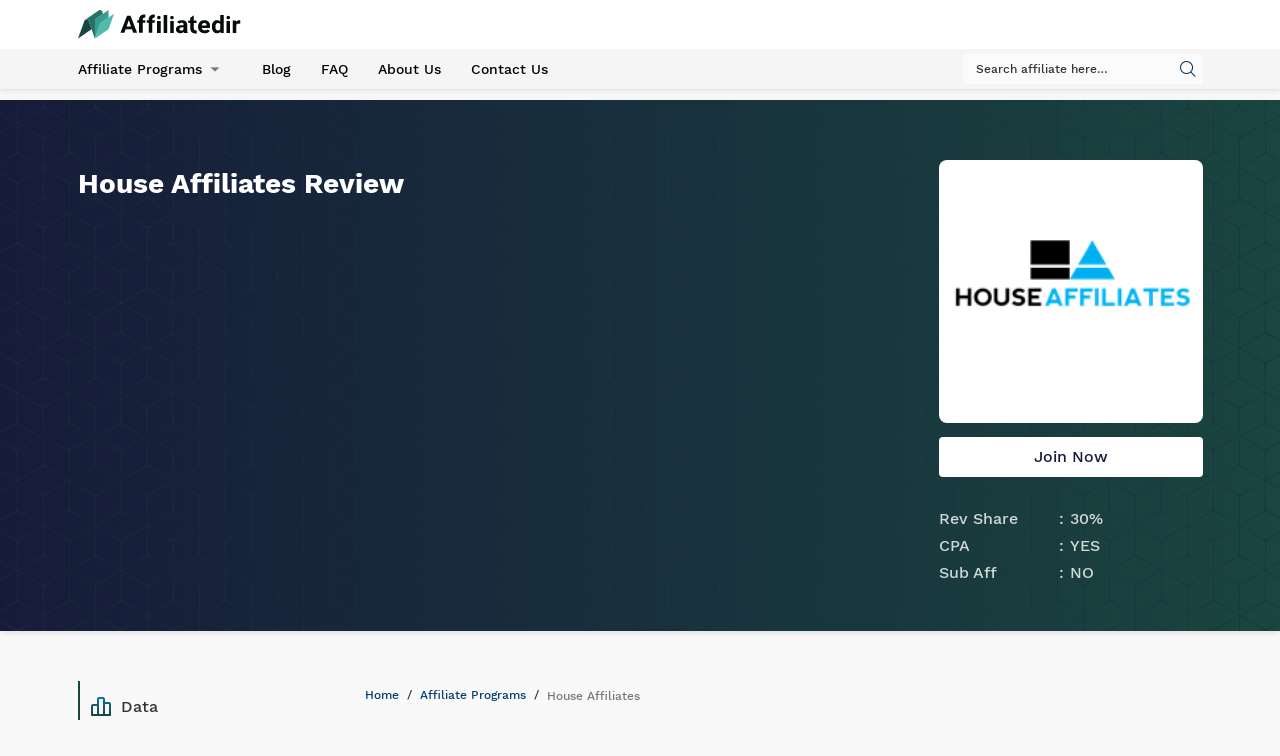

--- FILE ---
content_type: text/html; charset=UTF-8
request_url: https://affiliatedir.com/affiliate-programs/house-affiliates/
body_size: 2992
content:



<!DOCTYPE html>
<html lang="en-US">
<head>
    <meta charset="UTF-8">
    <meta http-equiv="X-UA-Compatible" content="IE=edge">
    <meta name="viewport" content="width=device-width, initial-scale=1">
        <title>House Affiliates - affiliate program reviews &amp; ratings</title>
    <meta name="title" content="House Affiliates - affiliate program reviews & ratings">
    <meta name="description" content="House Affiliates revenue share commission starts at 30%. CPA payments are available upon request, contact your affiliate manager. This affiliate program covers iGaming verticals of all and casino">
    <link rel="icon" type="image/png" href="https://affiliatedir.com/main-logo.png" />
            <!-- Global site tag (gtag.js) - Google Analytics -->
        <script async src="https://www.googletagmanager.com/gtag/js?id=G-R5Q3Q824KF"></script>
        <script>
            window.dataLayer = window.dataLayer || [];
            function gtag(){dataLayer.push(arguments);}
            gtag('js', new Date());

            gtag('config', 'G-R5Q3Q824KF');
        </script>
        <meta name="csrf-param" content="_csrf">
<meta name="csrf-token" content="DOR7YaaAFU8gCs392hXEVXcEqXgW8WlkaCoAGGV0Appu0j0A9-l2AUlrvMyQY60MEjPqQWOCCBcea3pAPQFnrg==">

<link href="/css/style.min.css" rel="stylesheet"></head>
<body>

<header class="header">
    <div class="header-top">
        <div class="container">
            <a href="https://affiliatedir.com/" class="header-logo">
                <img src="https://affiliatedir.com/img/main-logo.svg" alt="Affiliatedir logo">
            </a>

            <div class="header-control">
            </div>
            <div class="hamburger">
                <span></span>
                <span></span>
                <span></span>
                <span></span>
            </div>
        </div>
    </div>
    <div class="header-bottom">
        <div class="container">
            <div class="navbar">
                <ul class="menu">
                    <li class="menu-item menu-item-has-children">
                        <a href="https://affiliatedir.com/programs-list/" class="menu__link">Affiliate Programs</a>
                        <ul class="sub-menu">
                            <li class="menu-item border-bottom">
                                <a href="https://affiliatedir.com/programs-list/" class="menu__link">All Affiliate Programs</a>
                            </li>
                            <li class="menu-item border-bottom">
                                <a href="https://affiliatedir.com/affiliate-programs/exclusive-offers/" class="menu__link">Exclusive Offers</a>
                            </li>
                            <li class="menu-item border-bottom">
                                <a href="https://affiliatedir.com/program-category/casino/" class="menu__link">Casino</a>
                            </li>
                            <li class="menu-item border-bottom">
                                <a href="https://affiliatedir.com/program-category/sportsbook/" class="menu__link">Sportsbook</a>
                            </li>
                            <li class="menu-item border-bottom">
                                <a href="https://affiliatedir.com/program-category/poker/" class="menu__link">Poker</a>
                            </li>
                            <li class="menu-item border-bottom">
                                <a href="https://affiliatedir.com/program-category/bingo/" class="menu__link">Bingo</a>
                            </li>
                            <li class="menu-item border-bottom">
                                <a href="https://affiliatedir.com/program-category/lottery/" class="menu__link">Lottery</a>
                            </li>
                            <li class="menu-item border-bottom">
                                <a href="https://affiliatedir.com/affiliate-program/" class="menu__link">Affiliate Software</a>
                            </li>
                        </ul>
                    </li>
                    <li class="menu-item">
                        <a href="https://affiliatedir.com/blog/" class="menu__link">Blog</a>
                    </li>

                    <li class="menu-item">
                        <a href="https://affiliatedir.com/faq/" class="menu__link">FAQ</a>
                    </li>
                    <li class="menu-item">
                        <a href="https://affiliatedir.com/about/" class="menu__link">About Us</a>
                    </li>
                    <li class="menu-item">
                        <a href="https://affiliatedir.com/contact/" class="menu__link">Contact Us</a>
                    </li>
                </ul>
                <div class="search">
                    <form action="https://affiliatedir.com/programs-list/">
                        <div class="form-group active">
                            <i class="icon-icon-search submit-global-search" data-url="https://affiliatedir.com/site/search?search=" id="search-all-info-button"></i>
                            <input type="search" id="search-for-all" name="search" placeholder="Search affiliate here…">
                        </div>
                    </form>
                </div>
            </div>
        </div>
    </div>
</header>
<div class="body-padding"></div>

<main>
    <script src='https://www.google.com/recaptcha/api.js'></script>

<div class="page-header">
    <div class="page-header__bg">
        <div class="container">
            <div class="row align-justify">
                <div class="col-lg-7 col-md-7 col-xs-12 review-paragraph">
                    <h1>House Affiliates Review</h1>
                                    </div>
                <div class="col-lg-3 col-md-5 col-xs-12">
                    <div class="summary-card">
                        <div class="card__image">
                            <img src="https://statsdroneinc.com/media/house-affiliates-medium.png" alt="rizk">
                        </div>

                                                        <div class="card__buttons">
                                                                                                                        <a target="_blank" href="https://affiliatedir.com/glm/866/?slug_affiliate_program=house-affiliates" rel="sponsored noopener noreferrer nofollow" class="btn btn-white">
                                                Join Now
                                            </a>
                                                                                                            </div>
                                <div class="card__buttons">
                                                                    </div>
                            
                        
                        <div class="card__details">
                            <p>Rev Share</p>
                            <span style="white-space: nowrap;">30%</span>
                        </div>
                        <div class="card__details">
                            <p>CPA</p>
                            <span style="white-space: nowrap;">YES</span>
                        </div>
                        <div class="card__details">
                            <p>Sub Aff</p>
                            <span style="white-space: nowrap;">NO </span>
                        </div>
                    </div>
                </div>
            </div>
        </div>
    </div>
</div>
<section class="summary-content">
    <div class="container">
        <div class="row">
            <div class="col-lg-3 col-xs-12">
                <div class="summary-sidebar">
                    <ul>
                        <span class="scroll-line"></span>
                        <a class="summary-sidebar__link" href="#data"><i class="icon icon-data"></i>Data</a>
                                                    <a class="summary-sidebar__link" href="#brands"><span class="glyphicon glyphicon-map-marker"></span>Products & brands</a>
                                            </ul>
                </div>
            </div>
            <div class="col-lg-9 col-xs-12">
                <ul class="breadcrumbs">
                    <li><a href="https://affiliatedir.com/">Home</a></li>
                    <li><a href="https://affiliatedir.com/programs-list/">Affiliate Programs</a></li>
                    <li><span>House Affiliates</span></li>
                </ul>

                <div class="anchor-link" id="data">
                    <h2>House Affiliates Review</h2>
                    <div class="summary__table">
                        <table>
                            <thead>
                            <tr>
                                <th>Rev Share</th>
                                <th>CPA</th>
                                <th>Sub Aff</th>
                            </tr>
                            </thead>
                            <tbody>
                            <tr>
                                <td data-column="Rev Share">30%</td>
                                <td data-column="CPA">YES</td>
                                <td data-column="Sub Aff">NO</td>
                            </tr>
                            </tbody>
                        </table>
                    </div>
                </div>
                <div class="summary-table" id="review-subs">
                    <div class="container">
                        <div class="aff-review-subsections">
                            <div class="row">
                                <div class="col-md-9 col-xs-12">
                                    <div class="row anchor-link summary-row" id="summary">
                                                                            </div>
                                </div>
                            </div>
                        </div>
                    </div>
                </div>

                                    <div class="row anchor-link brands-section" id="brands">
                        <a name="brands"></a>
                        <div class="col-xs-12">
                            <h2 class="review-section-title">Products & brands</h2>
                        </div>

                                                    <div class="col-xs-12">
                                <p>Bogof Bingo</p>                            </div>
                                                    <div class="col-xs-12">
                                <p>Hot Streak Casino</p>                            </div>
                                                    <div class="col-xs-12">
                                <p>Jackpot Molly Casino</p>                            </div>
                                                    <div class="col-xs-12">
                                <p>Jackpot Strike</p>                            </div>
                                                    <div class="col-xs-12">
                                <p>Mangospins</p>                            </div>
                                                    <div class="col-xs-12">
                                <p>Matchedbet</p>                            </div>
                                                    <div class="col-xs-12">
                                <p>Oddsport</p>                            </div>
                                                    <div class="col-xs-12">
                                <p>Rollbit UK</p>                            </div>
                                                    <div class="col-xs-12">
                                <p>Royal Valley Casino</p>                            </div>
                                                    <div class="col-xs-12">
                                <p>Vegas Kings Casino</p>                            </div>
                        
                    </div>
                
                </div>
            </div>
        </div>
</section>
</main>

<script src="/js/libs.min.js"></script>
<script src="/js/script.min.js"></script><footer class="footer">
    <div class="footer-bg"></div>
    <div class="container">




        <div class="footer-main">
            <div class="row">
                <div class="footer-column logo-column">
                    <a class="footer-logo" href="https://affiliatedir.com/">
                        <img src="https://affiliatedir.com/img/main-logo-white.svg" alt="main logo">
                    </a>
                </div>
                <div class="footer-column">
                    <h4 class="footer__title">Navigation</h4>
                    <ul class="footer__list">
                        <li><a class="footer__link" href="https://affiliatedir.com/blog/">Blog</a></li>
                        <li><a class="footer__link" href="https://affiliatedir.com/affiliate-conferences/">Events</a></li>
                        <li><a class="footer__link" href="https://affiliatedir.com/faq/">FAQ</a></li>
                    </ul>
                </div>
                <div class="footer-column">
                    <h4 class="footer__title">Get In Touch</h4>

                    <div class="socials-bar">
                        <div id="fb-root"></div>
                        <script async defer crossorigin="anonymous"
                            src="https://connect.facebook.net/en_En/sdk.js#xfbml=1&version=v10.0" nonce="AyvlsezT">
                        </script>
                        <div class="fb-share-button" data-href="https://developers.facebook.com/docs/plugins/" data-layout="button" data-size="small">
                            <a target="_blank"
                               href="https://www.facebook.com/sharer/sharer.php?https://affiliatedir.com/affiliate-programs/house-affiliates/">
                            <img src="https://affiliatedir.com/img/icons/icon-facebook.svg" alt="facebook link">
                            </a>
                        </div>
                        <a target="_blank" href="https://twitter.com/share?https://affiliatedir.com/affiliate-programs/house-affiliates/">
                            <img src="https://affiliatedir.com/img/icons/icon-twitter.svg"/>
                        </a>
                        <a href="https://www.linkedin.com/sharing/share-offsite/?https://affiliatedir.com/affiliate-programs/house-affiliates/" target="_blank" title="Share on LinkedIn">
                            <img src="https://affiliatedir.com/img/icons/linkedin-icon.svg" alt="linkedIn link">
                        </a>
                    </div>
                </div>
            </div>
        </div>
        <div class="footer-copyright">
            <div class="row">
                <div class="footer-column">
                    <p>Copyright @2025 affiliatedir.com</p>
                    <div class="copyright-links">
                        <a class="footer__link" href="https://affiliatedir.com/about/">About us</a>
                        <a class="footer__link" href="https://affiliatedir.com/terms-and-conditions/">Terms & Conditions</a>
                        <a class="footer__link" href="https://affiliatedir.com/contact/">Contact us</a>
                        <a class="footer__link" href="https://affiliatedir.com/privacy-policy/">Privacy Policy</a>
                    </div>
                </div>
            </div>
        </div>
    </div>
</footer>
<script defer src="https://static.cloudflareinsights.com/beacon.min.js/vcd15cbe7772f49c399c6a5babf22c1241717689176015" integrity="sha512-ZpsOmlRQV6y907TI0dKBHq9Md29nnaEIPlkf84rnaERnq6zvWvPUqr2ft8M1aS28oN72PdrCzSjY4U6VaAw1EQ==" data-cf-beacon='{"version":"2024.11.0","token":"ca3d2a6ab83142da9a67fcf565e3c3f9","r":1,"server_timing":{"name":{"cfCacheStatus":true,"cfEdge":true,"cfExtPri":true,"cfL4":true,"cfOrigin":true,"cfSpeedBrain":true},"location_startswith":null}}' crossorigin="anonymous"></script>
</body>
</html>


--- FILE ---
content_type: text/css
request_url: https://affiliatedir.com/css/style.min.css
body_size: 12570
content:
.--relative,.accordion__item,body{position:relative}.blog-detail__content a,.event-item div a,.event-sections-title>li>a,.intro-content>a:hover,.intro-content>p>a:hover{text-decoration:underline}.accordion__button,.affiliates-pagination>ul>li>a,.btn,.exclusive-offer-link,a{text-decoration:none}@font-face{font-family:WorkSans;font-display:swap;src:url("../fonts/WorkSans-Bold.woff2") format("woff2");font-weight:700;font-style:normal}@font-face{font-family:WorkSans;font-display:swap;src:url("../fonts/WorkSans-Medium.woff2") format("woff2");font-weight:500;font-style:normal}@font-face{font-family:icomoon;src:url("../fonts/icomoon.eot?h7lkbl");src:url("../fonts/icomoon.eot?h7lkbl#iefix") format("embedded-opentype"),url("../fonts/icomoon.woff?h7lkbl") format("woff"),url("../fonts/icomoon.svg?h7lkbl#icomoon") format("svg");font-weight:400;font-style:normal;font-display:block}[class*=" icon-"],[class^=icon-]{font-family:icomoon!important;speak:never;font-style:normal;font-weight:400;font-variant:normal;text-transform:none;line-height:1;-webkit-font-smoothing:antialiased;-moz-osx-font-smoothing:grayscale}.--semibold,.page-header h1{font-weight:600}.full-height{height:100%}.default-icon img{display:block;width:100%;height:100%;object-fit:contain}body.active{overflow:hidden}a,abbr,acronym,address,applet,article,aside,audio,b,big,blockquote,body,canvas,caption,center,cite,code,dd,del,details,dfn,div,dl,dt,em,embed,fieldset,figcaption,figure,footer,form,h1,h2,h3,h4,h5,h6,header,hgroup,html,i,iframe,img,ins,kbd,label,legend,li,mark,menu,nav,object,ol,output,p,pre,q,ruby,s,samp,section,small,span,strike,strong,sub,summary,sup,table,tbody,td,tfoot,th,thead,time,tr,tt,u,ul,var,video{margin:0;padding:0;border:0;font-size:100%;font-family:WorkSans,sans-serif;color:#333;font-weight:400;vertical-align:baseline;-webkit-tap-highlight-color:rgba(255,255,255,0)}body{background:#f9f9f9;color:#333;font-family:WorkSans,sans-serif;font-weight:400;font-size:16px;line-height:1.7}.no-focus-outline a:focus,.no-focus-outline button:focus,.no-focus-outline input:focus{outline:0}article,aside,details,figcaption,figure,footer,header,hgroup,menu,nav,section{display:block}nav,ol,ul{list-style:none}blockquote,q{quotes:none}blockquote:after,blockquote:before,q:after,q:before{content:''}table{border-collapse:collapse;border-spacing:0}*,:after,:before{-webkit-box-sizing:border-box;-moz-box-sizing:border-box;box-sizing:border-box}input[type=search]::-webkit-search-cancel-button,input[type=search]::-webkit-search-decoration,input[type=search]::-webkit-search-results-button,input[type=search]::-webkit-search-results-decoration{-webkit-appearance:none}input::-webkit-inner-spin-button,input::-webkit-outer-spin-button{-webkit-appearance:none;margin:0}input[type=number]{-moz-appearance:textfield}.header-lang select,.phone-container select{-moz-appearance:none;-webkit-appearance:none}.text-center{text-align:center}.text-left{text-align:left}.--regular{font-weight:400}.--medium{font-weight:500}.--bold{font-weight:700}.--uppercase{text-transform:uppercase}.heading-1{font-size:60px;font-size:-webkit-calc(40px + (60 - 40) * ((100vw - 300px) / (1900 - 300)));font-size:-moz-calc(40px + (60 - 40) * ((100vw - 300px) / (1900 - 300)));font-size:calc(40px + (60 - 40) * ((100vw - 300px) / (1900 - 300)));line-height:1.07}.heading-2{font-size:50px;font-size:-webkit-calc(28px + (50 - 28) * ((100vw - 300px) / (1900 - 300)));font-size:-moz-calc(28px + (50 - 28) * ((100vw - 300px) / (1900 - 300)));font-size:calc(28px + (50 - 28) * ((100vw - 300px) / (1900 - 300)));line-height:1.33}.heading-3{font-size:24px;font-size:-webkit-calc(18px + (24 - 18) * ((100vw - 300px) / (1900 - 300)));font-size:-moz-calc(18px + (24 - 18) * ((100vw - 300px) / (1900 - 300)));font-size:calc(18px + (24 - 18) * ((100vw - 300px) / (1900 - 300)));line-height:1.1;font-weight:700}.heading-4{font-size:36px;font-size:-webkit-calc(16px + (36 - 16) * ((100vw - 300px) / (1900 - 300)));font-size:-moz-calc(16px + (36 - 16) * ((100vw - 300px) / (1900 - 300)));font-size:calc(16px + (36 - 16) * ((100vw - 300px) / (1900 - 300)));line-height:1.33}.heading-5{font-size:16px;font-size:-webkit-calc(14px + (16 - 14) * ((100vw - 300px) / (1900 - 300)));font-size:-moz-calc(14px + (16 - 14) * ((100vw - 300px) / (1900 - 300)));font-size:calc(14px + (16 - 14) * ((100vw - 300px) / (1900 - 300)));line-height:1.33}.section-icon{background:linear-gradient(180deg,#fefefe 0,#f2f1f2 100%);border:.5px solid #d2d0d2;box-shadow:0 .5px 0 #a6a4a6;width:60px;height:60px;border-radius:100%;display:flex;align-items:center;justify-content:center;margin:0 auto 14px}.section-icon img{display:block;width:28px;object-position:contain}.section-subheading{color:#777;font-size:14px;text-align:center}.icon-icon-search:before{content:"\e917";color:#022f55}.icon-icon-triangle:before{content:"\e900"}.icon-icon-arrow:before{content:"\e901"}.icon-icon-star:before{content:"\e902";color:#c9c9c9}.icon-icon-checkmark:before{content:"\e903"}.icon-icon-star-filled:before{content:"\e904"}.icon-icon-credit-card:before{content:"\e905"}.icon-icon-star-big-filled:before{content:"\e906"}.icon-icon-data:before{content:"\e907"}.icon-icon-info:before{content:"\e908"}.icon-icon-reports:before{content:"\e909"}.icon-icon-blog:before{content:"\e90a"}.icon-icon-facebook:before{content:"\e90b"}.icon-icon-heading:before{content:"\e90c"}.icon-icon-location-plus:before{content:"\e90d"}.icon-icon-phone:before{content:"\e90e"}.icon-icon-help:before{content:"\e90f"}.icon-icon-youtube:before{content:"\e910"}.icon-icon-bell:before{content:"\e911";color:#1a4540}.icon-icon-twitter:before{content:"\e912"}.icon-icon-star-big:before{content:"\e913"}.icon-icon-user:before{content:"\e914"}.icon-icon-faq-big:before{content:"\e915"}.icon-icon-products:before{content:"\e916"}.icon-icon-instagram:before{content:"\e918"}.icon{width:20px;height:20px}.icon-calendar{background:url("../img/icons/icon-calendar.svg") center no-repeat}.icon-user{background:url("../img/icons/icon-user.svg") center no-repeat}.icon-data{background:url("../img/icons/icon-data.svg") center no-repeat}.icon-commisions{background:url("../img/icons/icon-commisions.svg") center no-repeat}.icon-brands{background:url("../img/icons/icon-brands.svg") center no-repeat}.icon-tracking{background:url("../img/icons/icon-tracking.svg") center no-repeat}.icon-reports{background:url("../img/icons/icon-reports.svg") center no-repeat}.icon-support{background:url("../img/icons/icon-support.svg") center no-repeat}.icon-tc{background:url("../img/icons/icon-tc.svg") center no-repeat}.icon-faq{background:url("../img/icons/icon-faq.svg") center no-repeat}.icon-reviews{background:url("../img/icons/icon-reviews.svg") center no-repeat}.accordion__item{width:100%;height:auto}.accordion__item.active i:before{opacity:0;visibility:hidden}.accordion__content{display:none;padding:24px 0 16px}.accordion__content p{margin-bottom:16px;line-height:1.7;color:#333}.accordion__content p:last-child,.page-header p:last-child{margin-bottom:0}.accordion__button{display:block;padding:12px 0 17px;color:#333;font-size:18px;font-weight:700;line-height:22px;display:flex;justify-content:space-between;align-items:center;box-shadow:inset 0 -2px 0 rgba(189,189,189,.5)}.sub-menu .menu-item.border-bottom,.tabs-list{box-shadow:inset 0 -1px 0 rgba(189,189,189,.5)}.accordion__button i{min-width:30px;min-height:30px;max-width:30px;max-height:30px;border-radius:100px;position:relative;display:block;margin-left:10px;background:linear-gradient(180deg,#0a72a8 0,#1a4540 100%);box-shadow:0 2px 1px rgba(0,0,0,.05)}.accordion__button i:after,.accordion__button i:before{content:'';width:18px;height:3px;position:absolute;left:calc(50% - 9px);top:calc(50% - 1px);background:#fff;transform:rotate(90deg);transition:.3s ease-out}.accordion__button i:after{transform:rotate(180deg)}.tabs-list{display:flex;justify-content:center}.blog-categories__link,.btn,.tabs-list__item_link{display:inline-block;cursor:pointer;transition:.3s ease-out}.header,.page-header{box-shadow:0 2px 6px rgba(0,0,0,.1)}.m-0,.programs-list .table-row,.sub-menu .menu-item,.tabs-list__item{margin:0}.blog-categories__link,.tabs-list__item_link{padding:12px 28px;line-height:1.1}.tabs-list__item_link:before{display:block;content:attr(title);font-weight:700;height:0;overflow:hidden;visibility:hidden}.phone-container:before,.preffix-container:before{content:"\e901";left:37px;font-family:icomoon;font-size:10px;pointer-events:none}.tabs-list__item_link:hover{color:#1a4540;font-weight:700}.tabs-list__item_link.active{font-weight:700;color:#1a4540;box-shadow:inset 0 -2px 0 #1a4540}.tabs-wrap{width:100%;padding-top:35px}.tabs-wrap .tab-content{display:none;animation:.5s fadeEffect;-webkit-animation:.5s fadeEffect}.menu-item-has-children.active .sub-menu,.tabs-wrap .tab-content.active,.tabs-wrap .tab-content.is-show{display:block}@keyframes fadeEffect{from{opacity:0}to{opacity:1}}.btn{font-size:16px;line-height:1;font-weight:400;background:0 0;border:2px solid transparent;padding:10px 31px;border-radius:4px}.btn-primary{border-color:#161b39;background:#161b39;color:#fff}.btn-hover-outline,.btn-secondary{background:#f3f3f3;color:#333}.btn-primary:hover{background:0 0;color:#161b39}.btn-secondary:hover{color:#fff;background:#161b39}.btn-secondary.view-more{margin-top:30px}.btn-hover-outline{border-color:#f3f3f3}.btn-hover-outline:hover{background:0 0;color:#fff}.btn-transparent{background:rgba(243,243,243,.12);color:#fff}.btn-transparent:hover{border-color:#fff}.btn-white{background:#fff;color:#161b39}.btn-white:hover{background:#161b39;color:#fff}.newsletter{z-index:55;position:absolute;top:-10%;left:50%;transform:translate(-50%,-50%);width:calc(100% - 30px)}.newsletter__content{padding:35px 50px;background:url("../img/background-newsletter.svg") right/contain no-repeat #51baab;border-radius:6px}.newsletter__heading{color:#1a4540!important;font-size:28px;font-weight:700;margin-bottom:6px}.newsletter__heading i{margin-left:7px}.newsletter p{max-width:80%;color:#46484d!important;line-height:1.6;margin-bottom:16px}.newsletter__form{display:flex;align-items:flex-end}.newsletter__form .form-group{width:calc(40% - 20px);margin-right:20px;position:relative;line-height:1}.newsletter__form .form-group input{height:40px;border:1px solid transparent}.field-newsletter-email,.field-newsletter-name{width:100%!important}.newsletter__form>.form-submit{width:30%!important}.newsletter__form>.form-group>label{font-size:15px;color:#1e172f;line-height:1;display:block;margin-bottom:6px}.newsletter__form .form-group.form-submit{width:20%;margin-right:0}.newsletter__form .form-group.form-submit button,.w-100{width:100%}.page-header{background:linear-gradient(90deg,#161b39 0,#1a4540 100%)}.page-header__bg{padding:60px 0 45px;background-image:url("../img/background-grid.svg");background-size:cover;background-repeat:no-repeat}#affiliateDir-table-logo,.success-message{padding-bottom:10px}#offer-details-index,.all-pop-exclusive-offer-details-all span,.event-item-head>p>a,.event-item-head>p>span,.page-header h1,.page-header p,.review-paragraph,.review-paragraph b,.review-paragraph p,.review-paragraph strong,.review-paragraph>p>span,strong{color:#fff!important}.page-header h1{font-size:28px;margin-bottom:4px}.page-header p{opacity:.8;width:90%;margin-bottom:20px}.page-header ul{opacity:.8}.page-header ul li{color:#fff;line-height:1.3}.overlaped-heading .page-header__bg{padding-bottom:100px}.overlaped-heading .container-overlaped{margin-top:-60px}.breadcrumbs{margin:35px 0 20px;display:flex;align-items:center}.blog-detail__data,.breadcrumbs a,.cards__rating,.header-control,.menu,.programs-list .affiliate-programs-cell,.rating-stars,.socials-bar,.summary-card .card__details{display:flex;align-items:center}.breadcrumbs a{color:#043e6f;font-size:12px}.breadcrumbs a:hover{color:#1a4540}.breadcrumbs a:after{content:'/';display:block;color:#333;margin:0 8px}.aff-review-subsections>ul,.answer-faq,.summary__table>table>tbody>tr>td,div,li,p,span{color:#777!important;font-weight:400}.brands-section,.contacts-row,.excluded-countries-row,.faq-row,.featured-countries-row,.game-types-row,.information-row,.languages-row,.licensed-jurisdictions-row,.markets-row,.recent-articles-row,.similar-programs-row,.softwares-row,.summary-row,.tools-banners-row,.webmasters-row{margin-top:7px!important;margin-bottom:7px!important}.comments .col-xs-12,.comments h4,.form-checkbox{margin-bottom:20px}.breadcrumbs span{color:#333;font-size:12px}.socials-bar a{display:block;margin-right:10px;width:32px;height:32px;border-radius:100%;display:flex;align-items:center;justify-content:center;background:#fff}.m-row,.row{flex-flow:row wrap;display:flex}.socials-bar a:hover img{transform:scale(1.1)}.socials-bar img{width:17px;object-fit:contain;display:block;transition:.3s ease-out}.cards,.comments,.summary-content{margin-top:50px}.comments h4{font-size:18px;color:#333;font-weight:500}.comments .form-textarea{height:150px;margin-bottom:20px}.form-group label{font-size:12px;color:#1e172f;line-height:1;display:block;margin-bottom:6px}.form-group label span{color:red!important}.form-group label span.optional{color:#777}#tracking{margin-left:10px}.tracking-list{margin-left:-5px}.form-group input,.form-group textarea{width:100%;height:100%;padding:12px 13px;color:inherit;font-size:12px;font-family:inherit;outline:0;border:1px solid #c1c1c1;background:#fbfbfb;border-radius:2px;transition:.3s ease-out}.blog-search input:focus,.form-group input:focus,.form-group textarea:focus{border-color:#161b39}.form-group input,.phone-preffix>.form-group>select{height:40px}.form-group textarea{resize:none}.phone-container{display:flex;position:relative}.phone-container:before{position:absolute;top:13px}.phone-container select{background:#fff;border:1px solid #c1c1c1;border-radius:2px 0 0 2px;width:60px;border-right:0;padding:10px 20px 10px 10px;font-size:12px}.phone-container input{border-radius:0 2px 2px 0}.success-message{color:green;padding-top:10px}.event-item,.event-item div a,.event-item div p,.event-item div p a,.event-item div span{color:#fff!important;opacity:1.8}.form-checkbox a,.sign-in-link a{color:#043e6f;border-bottom:1px solid transparent;transition:.3s ease-out}.form-checkbox a:hover,.sign-in-link a:hover{border-color:#043e6f}.form-checkbox input{padding:0;height:initial;width:initial;margin-bottom:0;display:none;cursor:pointer}.preffix-container:before{position:absolute;top:28px}.phone-number{width:622px}.phone-number>.form-group>label{margin-left:-47px}.phone-preffix{height:40px;-webkit-tap-highlight-color:rgba(255,255,255,0);box-sizing:border-box;background:#fff;width:60px;border-right:0;padding:18px 20px 10px 10px;-webkit-appearance:none;font-size:12px}.form-checkbox input:checked+label:after{content:'';display:block;position:absolute;top:5px;left:5px;width:4px;height:9px;border:solid #fff;border-width:0 1px 1px 0;transform:rotate(45deg)}.form-checkbox input:checked+label:before{background:#161b39;border-color:#161b39}.form-checkbox label{position:relative;cursor:pointer}.form-checkbox label:before{content:'';-webkit-appearance:none;padding:6px;display:inline-block;position:relative;vertical-align:middle;cursor:pointer;margin-right:5px;margin-bottom:2px;background:#fbfbfb;border:.5px solid #c1c1c1;border-radius:2px}.container{max-width:1155px;margin:auto;padding:0 15px}.container-fluid{width:100%;padding-right:15px;padding-left:15px;margin-right:auto;margin-left:auto}.row{margin:0 -12px}.m-row{margin:0}.d-flex{display:flex;flex-flow:row wrap}.m-auto{display:block;margin:auto}.p-0{padding:0}.col-xs-1,.col-xs-10,.col-xs-11,.col-xs-12,.col-xs-2,.col-xs-3,.col-xs-4,.col-xs-5,.col-xs-6,.col-xs-7,.col-xs-8,.col-xs-9{padding:0 12px}.blog .col-lg-4,.blog .col-lg-8,.blog-advertising .cards-item,.blog-list-row .col-xs-12,.cards .col-lg-3,.checkmark-list,.licenced-jurisdiction-links,.mb-24,.recommendations .col-lg-4,.summary-content .brands-row{margin-bottom:24px}.align-self-middle{align-self:center}.align-self-bottom,.align-self-end{align-self:flex-end}.align-center{justify-content:center}.align-spaced{justify-content:space-around}.align-middle,.header-lang{align-items:center}.align-justify,.footer .row{justify-content:space-between}.align-right{justify-content:flex-end}.align-left{justify-content:flex-start}.align-end{align-items:flex-end}.align-start{align-items:flex-start}.align-content-justify{align-content:space-between}.flex-column{flex-direction:column}.col-xs-1{flex:0 0 8.33333%;max-width:8.33333%}.col-xs-2{flex:0 0 16.66667%;max-width:16.66667%}.col-xs-3{flex:0 0 25.0%;max-width:25%}.col-xs-4{flex:0 0 33.33333%;max-width:33.33333%}.col-xs-5{flex:0 0 41.66666%;max-width:41.66666%}.col-xs-6{flex:0 0 50.0%;max-width:50%}.col-xs-7{flex:0 0 58.33333%;max-width:58.33333%}.col-xs-8{flex:0 0 66.66666%;max-width:66.66666%}.col-xs-9{flex:0 0 75.0%;max-width:75%}.col-xs-10{flex:0 0 83.33333%;max-width:83.33333%}.col-xs-11{flex:0 0 91.66666%;max-width:91.66666%}.blog-detail__content,.blog-detail__content>p,.blog-detail__content>p>image,.blog-detail__content>p>img,.blog-detail__content>p>input,.col-xs-12{max-width:100%}.col-xs-12{flex:0 0 100.0%}.header{position:fixed;top:0;left:0;width:100%;z-index:1020}.header-top{padding:10px 0;background:#fff}.header-top .container,.programs-search form{display:flex;justify-content:space-between;align-items:center}.header-bottom{background:#f5f5f5}.header-logo{display:flex;width:170px}.header-logo img{display:block;width:100%;height:100%;object-fit:contain}.header-lang{width:40px;display:flex;position:relative}.header-lang select{width:100%;color:#333;font-weight:700;font-size:14px;border:none;outline:0;background:0 0}.header-lang select::-ms-expand{display:none}.header-lang:after{content:"\e900";font-family:icomoon;position:absolute;right:0;margin-left:4px;font-size:10px;pointer-events:none}.search .form-group,.search i:hover~input{pointer-events:auto}.header-cta{margin-left:15px}.search input{background:0 0;border:1px solid transparent;height:100%;width:240px;padding:2px 30px 2px 12px;outline:0;color:#f5f5f5;border-radius:4px;pointer-events:none}.search input::placeholder{color:#f5f5f5;opacity:1}.search input:-ms-input-placeholder{color:#f5f5f5}.search input::-ms-input-placeholder{color:#f5f5f5}.search .form-group{display:flex;align-items:center;position:relative;height:30px}.menu-item-has-children:after,.programs-search .form-group.form-select:after{content:"\e900";font-family:icomoon;margin-left:4px;font-size:10px;pointer-events:none}.global-search-container{margin-top:20px}.answer-question-div>ul>li,.blog-detail__content a{color:#337ab7!important}.event-details-content h2,.events-address-heading,.events-listing-html h2,.intro-content>h2,.select-software-msg-title{display:block;font-size:1.5em;margin:.83em 0;font-weight:700}.search-global-labels{text-align:center!important;vertical-align:middle;margin-top:30px;margin-bottom:10px;font-size:20px}.affiliate-programs-cell>a>img,.affiliate-programs-cell>img{width:40px;height:40px;border-radius:100%;margin-right:16px;object-fit:cover;filter:drop-shadow(0 5px 10px rgba(0, 0, 0, .15))}.programs-search i,.search button,.search i{height:100%;width:30px;position:absolute;right:0}.programs-list-table>table>tbody>tr>td>div>h4{font-weight:400}.rev-share-cell{white-space:nowrap}.programs-list .rev-share-cell,.programs-list-table .rev-share-cell{color:#3ea950}.search .form-group.active input{background:#fbfbfb;color:#333;cursor:text;pointer-events:auto;border-color:1px solid #ececec}.search .form-group.active input::placeholder{color:#333;opacity:1}.search .form-group.active input:-ms-input-placeholder{color:#333}.search .form-group.active input::-ms-input-placeholder{color:#333}.programs-search i,.search i{display:flex;align-items:center;justify-content:center;z-index:2;cursor:pointer}.search button{top:0;display:none;align-items:center;justify-content:center;background:0 0;border:none}.hamburger span,.hamburger.open span{background:#333}.search button i{display:flex;position:static}.menu-item{margin:0 30px 0 0}.menu__link{font-size:14px;color:#000;line-height:1;padding:13px 0;display:block;transition:.3s ease-out}.sub-menu{position:absolute;min-width:300px;opacity:0;visibility:hidden;background:#fff;box-shadow:0 2px 5px rgba(50,50,50,.1);border-radius:0 0 4px 4px;transform:translate(-10px,0);transition:.3s ease-out}.sub-menu .menu__link{padding:12px 20px;line-height:1.1}.sub-menu .menu__link:hover{background:#161b39;color:#fff;box-shadow:none}.menu-item-has-children{align-items:center;position:relative;display:block;padding-right:30px}.menu-item-has-children:after{position:absolute;top:13px;right:12px;transition:.3s ease-out}.more-software-href{color:#337ab7}.show-more-software-modal{-webkit-text-size-adjust:100%;-webkit-tap-highlight-color:transparent;font-weight:400;text-align:left;font-size:14px;color:#72777a;letter-spacing:.2px;font-family:Roboto,-apple-system,system-ui,BlinkMacSystemFont,Segoe UI,Oxygen,Ubuntu,Cantarell,Fira Sans,Droid Sans,Helvetica Neue,Arial,sans-serif;line-height:1.5;-webkit-font-smoothing:antialiased;box-sizing:inherit;top:350px;z-index:1050;overflow:hidden;outline:0;position:fixed;left:0;right:0;padding:0;margin:auto;overflow-y:auto;border-radius:2px;will-change:top,opacity;display:block;bottom:auto;background-color:transparent;max-height:100%;width:100%}.hr-software-bottom,.hr-software-top,.multiple-software{-webkit-text-size-adjust:100%;-webkit-tap-highlight-color:transparent;text-align:left;font-size:14px;color:#72777a;letter-spacing:.2px;font-family:Roboto,-apple-system,system-ui,BlinkMacSystemFont,Segoe UI,Oxygen,Ubuntu,Cantarell,Fira Sans,Droid Sans,Helvetica Neue,Arial,sans-serif;line-height:1.5;-webkit-font-smoothing:antialiased;margin-bottom:20px;font-weight:400}.multiple-software{box-sizing:inherit;position:relative;background-color:#fff;background-clip:padding-box;border:1px solid rgba(0,0,0,.2);border-radius:6px;outline:0;box-shadow:0 5px 15px rgba(0,0,0,.5);margin-left:auto;margin-right:auto;padding:24px;width:fit-content;min-width:750px}.hr-software-bottom,.hr-software-top{margin-top:20px;border:0;border-top:1px solid #eee;box-sizing:content-box;height:0;overflow:visible}.affiliates-pagination>ul>li>a,.btn-closed{-webkit-tap-highlight-color:rgba(255,255,255,0)}.cards .btn,.other-page .col-xs-12,.select-software-msg,.software-button-inner{text-align:center}.software-buttons{margin-top:15px}.menu-item-has-children.active:after{transform:rotate(-90deg)!important}.menu-item-has-children.active>.menu__link{color:#1a4540}.navbar{width:100%;display:flex;align-items:center;justify-content:space-between}.faq-single .tabs-list a:before,.hamburger,.hidden{display:none}.body-padding{height:100px}.hamburger{width:50px;z-index:22;position:absolute;right:5px;top:0;height:65px}.hamburger span{position:absolute;right:11px;display:block;width:25px;height:3px;border-radius:10px;transition:.3s ease-out}.hamburger span:first-child{top:calc(50% - 8.5px)}.hamburger span:nth-child(2),.hamburger span:nth-child(3){top:calc(50% - 2.5px)}.hamburger span:nth-child(4){top:calc(50% + 3.5px)}.hamburger.open span:first-child{top:calc(50% - 2.5px);width:0%;right:50%}.blog-detail__content a{cursor:auto}.hamburger.open span:nth-child(2){transform:rotate(45deg)}.hamburger.open span:nth-child(3){transform:rotate(-45deg)}.blog-item-wide:hover .blog-item-wide__image img,.blog-item:hover .blog__image img{transform:scale(1.04)}.hamburger.open span:nth-child(4){top:calc(50% - 2.5px);width:0;right:50%}.footer{margin-top:240px;background:linear-gradient(270deg,#387b74 0,#1a4540 100%);box-shadow:0 2px 6px rgba(0,0,0,.1);position:relative}.footer-bg,.footer:before{position:absolute;width:100%;left:0}.footer:before{content:'';box-shadow:inset 0 1px 0 #fff;height:1px;bottom:53px;opacity:.2;z-index:2}.footer-main{padding:113px 0 40px}.footer .container{z-index:1;position:relative}#ratingSearch,.blog-item-wide__data,.blog-list-row .pagination,.cards-item,.page-programs-list .pagination,.rating-stars .stars{display:flex}.answer-question-div{cursor:pointer}.faq-container{margin-left:-35px}.footer-bg{height:100%;top:0;background:url("../img/background-grid-footer.svg") 0 0/cover no-repeat;z-index:0}.footer-column{padding:0 12px;z-index:1}.footer__title{font-size:18px;font-weight:700;color:#fff!important;margin-bottom:12px}.footer__list li,.homepage-content-p,.summary-card .rating-stars,.summary-content ul{margin-bottom:10px}.footer__link{font-size:14px;color:#fff;opacity:.6;position:relative}.footer__link:before{content:'';background:#fff;opacity:.6;position:absolute;bottom:0;left:0;width:0;height:1px;transition:.3s ease-out}.contacts .form-submit button,.footer__link:hover:before,.programs-list-table table{width:100%}.footer-copyright{padding:17px 0}.footer-copyright .footer-column{width:100%;display:flex;justify-content:space-between}.footer-copyright .footer__link{margin-left:30px}.footer-copyright p{font-size:14px;color:#fff!important;opacity:.6}section.banner,section.blog,section.cards,section.faq,section.programs-list,section.recommendations,section.reviews{margin-bottom:80px}.first-heading,.new-programs .col-12,.platinum .col-12,section.banner .col-12,section.blog .col-12,section.cards .col-12,section.faq .col-12,section.programs-list .col-12,section.recommendations .col-12,section.reviews .col-12{margin-bottom:30px;padding:0 16px}.cards__description p,.cards__title{margin-bottom:6px}.rating-stars span{margin-left:2px;color:#777;font-size:14px}.rating-stars .star,.rating-stars .star-filled{margin-right:4px;width:16px;height:16px}.rating-stars .star-filled:before,.rating-stars .star:before{content:'';background:url("../img/icons/icon-star-filled.svg") 0 0/contain no-repeat;display:block;width:100%;height:100%}.rating-stars .star:before{background:url("../img/icons/icon-star.svg")}.cards .view-more-btn{margin-top:10px}.cards-tabs{margin-top:40px}.cards-tabs .tabs-list,.value .col-12{margin-bottom:35px}.cards-item{background:#fff;border:1px solid #ebebeb;box-shadow:0 2px 5px rgba(50,50,50,.1);border-radius:6px;height:100%;flex-direction:column;overflow:hidden}.background-grid,.value-box .row{background-image:url("../img/background-grid.svg");background-size:cover;background-repeat:no-repeat}.cards__image{height:125px}.cards__image img{display:block;width:100%;height:100%;object-fit:cover}.cards__title{font-size:18px;font-weight:700;display:block}.cards__description{margin-bottom:10px;font-size:14px;color:#4c4c4c}.cards-content{padding:18px}.cards .btn{margin:auto 18px 18px}.background-grid{position:absolute;left:-15%;top:-25%;width:130%;height:150%;z-index:0}.banner-inner{background:linear-gradient(90deg,#161b39 0,#1a4540 64.23%);box-shadow:0 2px 6px rgba(0,0,0,.1);border-radius:6px;position:relative;display:flex;padding:30px 40px;overflow:hidden}.blog-item,.blog-item-wide{border-radius:4px;overflow:hidden}.banner__image{width:35%;display:flex;align-items:center;z-index:2}.banner__image_background{width:185px;height:calc(100% - 20px);object-fit:cover;object-position:left}.banner__image_main{position:absolute;top:50%;transform:translate(0,-50%);left:65px;object-position:left;width:290px}.banner__image_single{display:block;width:90%;height:100%;object-fit:contain}.banner__content{width:65%;color:#fff!important;z-index:2}.banner__content h3{font-size:30px;margin-bottom:8px;font-weight:700;color:#fff!important}.banner__content p{color:#fff!important;margin-bottom:20px}.banner__content .btn-secondary,.intro-content>p{margin-bottom:15px}.exclusive-offer-container{float:left;background-color:#f3f3f3;margin-top:5px;margin-bottom:10px;flex-direction:row!important;align-items:center!important}.exclusive-img-programs{padding-top:7px}.exclusive-offer-childs{float:left;padding-right:5px;font-weight:700;vertical-align:middle;text-align:left!important;font-size:14px}.exclusive-img{max-width:23px;height:auto!important;padding-top:5px}.exclusive-offer-link{margin-top:5px}.commissions-exclusive{padding-top:10px;font-weight:700}.blog-detail__content strong,.commissions-desc{font-weight:700}.exclusive-offer-container-review{cursor:pointer;justify-content:center!important;text-decoration:none;align-items:center;display:flex;height:25px;padding:0 80px;margin-bottom:20px;text-align:center;white-space:nowrap;width:100%}.blog-item,.blog__image img{height:100%;transition:.3s ease-out}.exclusive-offer-review-link{padding-bottom:5px}.blog-list .col-12,.blog__content{padding:0 15px}.blog-item{display:flex;flex-direction:column}.blog-item-wide:hover,.blog-item:hover{box-shadow:10px 10px 10px rgba(0,0,0,.1)}.blog__image{margin-bottom:13px;height:210px;overflow:hidden}.blog__image img{display:block;width:100%;object-fit:cover}.blog__content{margin-bottom:18px}.blog__content h2{margin-bottom:13px;font-weight:700;font-size:20px;line-height:24px}.blog__content p{color:#4c4c4c;font-size:14px}.blog__data{display:flex;justify-content:space-between;margin-top:auto;padding:15px}.blog-item-wide,.blog-item-wide__image img{display:block;height:100%;transition:.3s ease-out}.blog__date{font-size:14px;color:#999}.blog__author{color:#043e6f;font-size:14px}.blog-item-wide{position:relative}.blog-item-wide__image{width:100%;height:100%;overflow:hidden}.blog-item-wide__image img{width:100%;object-fit:cover}.blog-item-wide__content{position:absolute;bottom:20px;left:20px;max-width:80%}.blog-item-wide__content h2{margin-bottom:6px;color:#fff;font-size:24px;font-weight:700}.blog-item-wide__content p{opacity:.8;color:#fff;font-size:14px;margin-bottom:20px}.programs-list-table th,.reviews__data span{color:#777;font-size:14px}.blog-item-wide__date{color:#fff;font-size:14px;margin-right:16px}.blog-item-wide__author{color:#fff;font-size:14px}.programs-list-table{width:100%;border:1px solid #ebebeb;border-radius:4px;box-shadow:0 2px 5px rgba(50,50,50,.1)}.programs-list-table tr{border-bottom:1px solid #ebebeb}.programs-list-table tr:last-child{border:none}.programs-list-table td,.programs-list-table th{text-align:left;vertical-align:middle;padding:20px 20px 24px 24px}.programs-list-table .btn-secondary{margin-right:5px}.programs-list .affiliate-programs-cell div{display:flex;flex-direction:column;align-items:flex-start}.programs-list .affiliate-programs-cell img{width:40px;height:40px;border-radius:100%;margin-right:16px;object-fit:cover;filter:drop-shadow(0px 5px 10px rgba(0, 0, 0, .15))}#affiliateDir-logo{width:60px;height:60px;border-radius:100%;object-fit:cover}#affiliate-logo-default{width:55px;margin-top:10px;margin-left:10px}.programs-list .affiliate-programs-cell h4{color:#222;margin-bottom:4px}.programs-list .affiliate-programs-cell span{background:linear-gradient(225deg,#51baab 0,#b620e0 100%);border-radius:9px;padding:4px 10px;color:#fff!important;font-size:9px;display:flex;justify-content:center;align-items:center}.pagination{align-items:center;border:1px solid #ebebeb;border-radius:8px;display:none}.pagination-container{display:flex;justify-content:center;margin-top:20px}.pagination .page-numbers{width:32px;height:30px;display:flex;align-items:center;justify-content:center;transition:.3s ease-out;cursor:pointer;border-right:1px solid #ebebeb}.pagination .page-numbers:last-child{border-right:none}.pagination .page-numbers.active,.pagination .page-numbers:hover{color:#fff;background:#1a4540}.pagination .next-page,.pagination .prev-page{width:51px}.about-content p,.reviews .col-xs-12{margin-bottom:16px}.reviews-item{background:#fff;border:1px solid #ebebeb;border-radius:4px;box-shadow:1px 1px 10px rgba(0,0,0,.09);padding:30px 24px}.reviews__data{display:flex;align-items:center;margin-bottom:14px}.reviews__data i:before{color:#ff9500}.reviews__data span{margin-left:15px}.reviews__content p{color:#000;line-height:1.7;font-size:14px;margin-bottom:16px}.reviews__author{display:grid;grid-template-rows:1fr 1fr;grid-template-columns:70px 1fr;align-items:center}.reviews__author img{width:50px;height:50px;border-radius:100%;grid-column:1/2;grid-row:1/3}.reviews__author p{grid-column:2/3;grid-row:1/2;font-weight:700;color:#000}.reviews__author span{grid-column:2/3;grid-row:2/3}.blog-heading,.faq-heading{display:grid;grid-template-rows:1fr 1fr;grid-template-columns:80px 1fr;align-items:center;margin-bottom:30px}.blog-heading .section-icon,.faq-heading .section-icon{grid-column:1/2;grid-row:1/3;margin:0 0 10px}.blog-heading .section-heading,.faq-heading .section-heading{grid-column:2/3;grid-row:1/2;text-align:left;line-height:1;margin:0}.blog-heading .section-subheading,.faq-heading .section-subheading{grid-column:2/3;grid-row:2/3;text-align:left}.recommendations .cards__image{height:170px}.about-content{margin:80px 0}.about-content .intro-image{position:relative;margin-bottom:35px}.about-content .intro-image .bg-image{height:440px}.about-content .intro-image .main-image{position:absolute;display:block;width:92%;top:5%;left:4%;height:90%;object-fit:contain}.about-content .intro-image .single-image{display:block;width:100%}.about-content h2{font-size:30px;font-weight:700;margin-bottom:15px;color:#000;line-height:1.3}.about-content h3{font-size:24px;margin-bottom:20px;line-height:1.3}.about-content h4{font-size:20px;margin-bottom:16px}.about-content ul{list-style:disc;padding:0 0 0 16px}.value-box{background:linear-gradient(90deg,#161b39 0,#1a4540 100%);box-shadow:0 2px 6px rgba(0,0,0,.1);margin:0 -15px;border-radius:6px;overflow:hidden}.value-item{display:flex;flex-direction:column;align-items:center;padding:60px 10px;width:80%;margin:auto}.value-icon{width:60px;height:60px;border-radius:100%;background:#fff;display:flex;align-items:center;justify-content:center;margin-bottom:22px}.value-icon img{width:32px;height:32px;object-fit:contain}.value-title{font-size:20px;font-weight:700;width:90%;margin:auto auto 14px}.value-description,.value-title{color:#fff;text-align:center}.value-description{font-size:14px;opacity:.8}.blog-list{margin-top:45px}.blog-categories{display:flex;box-shadow:inset 0 -1px 0 rgba(189,189,189,.5);margin-bottom:30px}.blog-categories__link:before{display:block;content:attr(title);font-weight:700;height:0;overflow:hidden;visibility:hidden}.blog-categories__link:hover{color:#1a4540;font-weight:700}.blog-categories__link.active{font-weight:700;color:#1a4540;box-shadow:inset 0 -2px 0 #1a4540}.blog-search{display:flex;justify-content:flex-end;align-items:flex-end;margin-bottom:38px}.blog-search .form-group{position:relative;border-radius:4px;overflow:hidden;height:32px;width:260px}.blog-search input{background:#f1f1f1;border:1px solid transparent;font-family:inherit;width:100%;height:100%;outline:0;padding:6px 32px 6px 10px;border-radius:4px;transition:.3s ease-out}.blog-search button{position:absolute;top:0;right:0;height:100%;width:32px;background:0 0;border:none;outline:0;cursor:pointer}.blog-advertising .cards-item .btn-primary{text-align:center;width:90%;margin:0 auto 18px}.blog-advertising .advertising-item{background:#f1f1f1;border-radius:3px;display:flex;align-items:center;justify-content:center;color:#777;font-size:18px;margin-bottom:24px}.blog-advertising .advertising-big{height:250px}.blog-advertising .advertising-small{height:90px}.blog-detail__info{margin-bottom:26px}.blog-detail__heading{font-size:24px;font-weight:700;color:#222;width:80%;margin-bottom:24px;line-height:1.2}.blog-detail__image{margin-bottom:28px;border-radius:4px;overflow:hidden}.blog-detail__image img,.licenced-jurisdiction-links img,.login-logo img{display:block;width:100%;height:100%;object-fit:contain}.blog-detail__data.--additional{margin-top:60px}.blog-detail__author,.blog-detail__date{display:flex;align-items:center;margin-right:40px}.intro-content>h1,.intro-content>ol>li,.intro-content>p,.intro-content>ul>li,h2,h3,h4,h5,h6{color:#172b4d!important}.article-html>ol,.intro-content>ul{padding-left:0;list-style-position:inside}.intro-content>h1{display:block;font-size:2em;margin:.67em 0;font-weight:700}.intro-content>h3{display:block;font-size:1.17em;margin:1em 0;font-weight:700}.intro-content>p>a{color:#0a72a8}.blog-detail__author i,.blog-detail__date i{margin-right:7px}.q-width-list{margin-left:0!important}.blog-detail .socials-bar{margin-left:auto}.blog-detail .socials-bar a{border:1px solid #ebebeb}.blog-detail__content p,.contacts-box .form-group,.page-summary .col-lg-7 p{margin-bottom:20px}.blog-detail__content h2{color:#222;font-weight:700;font-size:20px;margin-bottom:20px}.blog-detail__content h3{color:#222;font-weight:700;font-size:18px;margin-bottom:20px}.blog-recommendations{margin-top:90px}.blog-recommendations__heading{font-size:30px;font-weight:700;color:#000}.page-programs-list .table-row{background:#fff;border-radius:4px}.page-programs-list .programs-list-table{border-radius:0 0 4px 4px}.page-programs-list .pagination-container{padding:0 15px;justify-content:space-between;align-items:center}.programs-search{padding:12px 16px;width:100%}.programs-search .form-group{height:36px;position:relative;width:340px}.programs-search .form-group input{height:100%;padding:6px 40px 6px 10px;background:#fbfbfb;border:1px solid #ececec;border-radius:4px}.programs-search .form-group button{position:absolute;right:0;top:0;height:100%;width:40px;background:0 0;border:none;outline:0;cursor:pointer}.programs-search .form-group.form-select{width:fit-content;display:flex;align-items:center;position:relative}.programs-search .form-group.form-select:after{position:absolute;right:6px;top:11px}.programs-search .form-group.form-select span{color:#777;font-size:14px;margin-right:16px}.programs-search .form-group.form-select select{min-width:100px;height:30px;width:fit-content;border:none;border-radius:2px;padding:6px 10px;background:#f3f3f3;-moz-appearance:none;-webkit-appearance:none}.contacts-box{background:#fff;padding:32px 30px;box-shadow:0 2px 5px rgba(50,50,50,.1);border-radius:6px;border:1px solid #ebebeb}.scroll-line,.summary-sidebar,.summary-sidebar__link{background:rgba(0,0,0,.0001)}.contacts .form-textarea{height:150px;margin-bottom:40px}.contacts .form-submit{width:150px}.page-summary .page-header p{width:100%;line-height:1.3}.page-summary .page-header h1{font-size:36px;line-height:1.3}.summary-card .card__image{margin-bottom:14px;border-radius:8px;overflow:hidden}.summary-card .card__image img{display:block;width:100%;height:100%;object-fit:cover}.summary-card .card__buttons{display:grid;margin-bottom:14px}.summary-card .card__buttons .btn{width:100%;flex:1;padding:10px;text-align:center}.summary-card .card__buttons .btn-primary{margin-left:10px}.summary-card .card__buttons .btn-primary:hover,.summary-card .card__buttons .btn-transparent:hover{color:#161b39;background:#fff;border-color:#fff}.summary-card .card__details p,.summary-card .card__details span{color:#fff!important;opacity:.8}.summary-card .card__details p{margin:0;width:120px}.summary-card .card__details span{display:flex;align-items:center}.section-heading{font-family:WorkSans,sans-serif;font-weight:700;font-size:30px;line-height:1.2;color:#000;margin-bottom:4px;text-align:center}.summary-card .card__details span:before{content:':';display:block;margin-right:6px}.summary-sidebar{box-shadow:inset 1px 0 0 #dcdcdc;position:sticky;top:140px}.summary-sidebar ul{position:relative}.summary-sidebar__link{display:flex;align-items:center;padding:11.5px 13px;position:relative;transition:.1s ease-out}.scroll-line,.summary__contacts a:before{position:absolute;transition:.3s ease-out}.summary-sidebar__link i{margin-right:10px}.scroll-line{width:2px;height:49px;box-shadow:inset 3px 0 0 #1a4540}#commisions,.faq-single .container,.summary__contacts_form{box-shadow:0 2px 5px rgba(50,50,50,.1);background:#fff}.summary-content .accordion-container{margin-bottom:30px}.summary-content .breadcrumbs{margin:0 0 16px}.summary-content .summary__reviews{margin-bottom:50px}.summary-content .summary__reviews .reviews__author p{margin-bottom:0;color:#000;font-size:18px}.summary-content h2{font-size:20px;font-weight:500;margin-bottom:10px}.summary-content h3{font-size:18px;font-weight:500;margin-bottom:10px}.summary-content p{color:#777;margin-bottom:24px}.summary-content .cards-item .btn{display:none;margin:18px;text-align:center}.summary__table{margin-bottom:7px}.summary-row{margin-left:-24px}#review-subs .q-width-list,.summary__table table{width:100%}.review-list-payments{margin-left:-10px}.summary__table th{background:#f3f3f3;color:#777}.summary__table td,.summary__table th{padding:12px 15px;font-size:14px;text-align:left}#commisions{width:450px;border:1px solid #ebebeb;border-radius:4px;padding:20px}.payment-methods-list{display:flex;flex-wrap:wrap;margin-bottom:20px}.payment-methods-list span{color:#777;margin:0 35px 15px 0}.other-page p,.summary__contacts_form h3{margin-bottom:20px}.checkmark-list li{display:inline-flex;align-items:center}.checkmark-list li:before{content:'';margin-right:6px;display:block;width:18px;height:18px;background:url("../img/icons/icon-checkmark.svg") center/cover no-repeat}.game-types-list,.tracking-list{width:100%;display:flex;flex-wrap:wrap;flex-direction:column;height:140px}.tracking-list{height:auto;flex-direction:row;max-width:66%}.tracking-list li{width:50%}.summary__contacts{flex-direction:column;align-items:flex-start;margin-bottom:24px}.summary__contacts a{color:#043e6f;display:flex;align-items:center;position:relative;margin-left:20px;width:fit-content}.summary__contacts a:before{content:'';background:currentColor;width:100%;height:2px;bottom:0;opacity:0;left:0}.summary__contacts a:hover:before{opacity:1}.summary__contacts a i{left:-20px;position:absolute;background-size:contain;width:14px;margin-right:6px}.licenced-jurisdiction-links a{display:flex;max-width:320px}.summary__contacts_form{border:1px solid #ebebeb;border-radius:4px;padding:30px}.faq-single .container{border:1px solid #ebebeb;border-radius:6px;padding:30px}.faq-single .container-overlaped{max-width:860px}.faq-single .tabs-wrap{padding-top:0}.faq-single .tabs-wrap .accordion__button i{min-width:20px;min-height:20px;max-width:20px;max-height:20px;background:linear-gradient(180deg,#287068 0,#1a4540 100%)}.faq-single .tabs-wrap .accordion__button i:after,.faq-single .tabs-wrap .accordion__button i:before{width:12px;height:2px;left:calc(50% - 6px);top:calc(50% - 1px)}.faq-single .tabs-list{flex-direction:column;box-shadow:none}.faq-single .tabs-list .tabs-list__item_link{font-size:18px;font-weight:400}.login{height:100vh;width:100%;display:flex;align-items:center;overflow:hidden}.login-form{width:35vw;padding:4vh 3vw 4vh 4vw;overflow-y:auto;height:100%}.login-image{width:65vw;height:calc(100% + 30px)}.login-image img{margin-left:25px;display:block;width:100%;height:100%;object-fit:cover}.login-logo{display:flex;margin-bottom:4.2vh;width:10vw}.login-heading{font-size:1.6vw;font-weight:700;color:#1a4540}.login-helper{font-size:1vw;color:#777;margin-bottom:3vh}.login .form-group{margin-bottom:2.2vh}.login .form-group label{font-size:.65vw}.login .form-group input{height:4.2vh;font-size:.7vw}.login .phone-container select{width:3.5vw;font-size:.7vw}.login .phone-container:before{top:calc(50% - .9vh);font-size:.6vw;left:2.1vw}.login .form-submit{width:8.5vw;height:4.2vh}.login .form-submit .btn{width:100%;height:100%}.sign-in-link{margin-top:9vh;font-size:.9vw}.other-page{width:100%;height:100vh;background:linear-gradient(90deg,#161b39 0,#1a4540 64.23%);overflow:hidden}.other-page .container,.other-page .row{height:100%}.other-page h1{font-size:150px;font-weight:700;color:#fff}.other-page p{font-size:20px;color:#fff}.other-page .btn:hover{border-color:#fff;background:#fff}.affiliates-pagination{float:right}.affiliates-pagination>ul>li>a{line-height:1.7;box-sizing:border-box;margin:0;padding:0;border:0;font-size:100%;font-family:WorkSans,sans-serif;font-weight:400;vertical-align:baseline;width:32px;height:30px;display:flex;align-items:center;justify-content:center;transition:.3s ease-out;cursor:pointer;border-right:1px solid #ebebeb;color:#fff;background:#1a4540}.subscribe-message{font-weight:700;color:#d80000!important;font-size:20px!important}.programs-heading{margin-bottom:65px}.footer-column{vertical-align:baseline;width:calc(20% - 20px);margin-right:20px;position:relative}.offer-exclusive-title{padding:0;margin-bottom:0;white-space:normal;height:auto;border-radius:2px;line-height:1.1em}.all-pop-exclusive-offer-details,.all-pop-exclusive-offer-details-all{line-height:1.2em;padding:5px;visibility:hidden;opacity:0;font-style:italic;text-align:center}.offer-exclusive-title>.exclusive-offer-childs{padding-left:5px;padding-right:0}.all-pop-exclusive-offer-details{margin-top:10px;background-color:#fff;border-radius:5px}.all-pop-exclusive-offer-details-all{margin-top:35px;background-color:#555;color:#fff!important;border-radius:6px;font-size:14px;width:365px;z-index:1;position:absolute;transition:opacity .5s}#global-search-offer>.all-pop-exclusive-offer-details-all{width:342px}.card__buttons:hover .all-pop-exclusive-offer-details,.exclusive-offer-container:hover .all-pop-exclusive-offer-details-all{visibility:visible;opacity:1}.rating-review{padding:10px 24px;width:122px}.btn-closed{background-color:#000;align-items:center;justify-content:flex-end;border-radius:8px;color:#fff;cursor:unset}@media (min-width:576px){.col-sm-1,.col-sm-10,.col-sm-11,.col-sm-12,.col-sm-2,.col-sm-3,.col-sm-4,.col-sm-5,.col-sm-6,.col-sm-7,.col-sm-8,.col-sm-9{padding:0 12px}.col-sm-1{flex:0 0 8.33333%;max-width:8.33333%}.col-sm-2{flex:0 0 16.66667%;max-width:16.66667%}.col-sm-3{flex:0 0 25.0%;max-width:25%}.col-sm-4{flex:0 0 33.33333%;max-width:33.33333%}.col-sm-5{flex:0 0 41.66666%;max-width:41.66666%}.col-sm-6{flex:0 0 50.0%;max-width:50%}.col-sm-7{flex:0 0 58.33333%;max-width:58.33333%}.col-sm-8{flex:0 0 66.66666%;max-width:66.66666%}.col-sm-9{flex:0 0 75.0%;max-width:75%}.col-sm-10{flex:0 0 83.33333%;max-width:83.33333%}.col-sm-11{flex:0 0 91.66666%;max-width:91.66666%}.col-sm-12{flex:0 0 100.0%;max-width:100%}}@media (max-width:767px){.footer-column.logo-column{justify-content:center}.faq-single{margin-top:15px}.search-global-cell{display:none}}@media (min-width:767px){.caption,.dropdown-helper{display:none}}@media (min-width:768px){.col-md-1,.col-md-10,.col-md-11,.col-md-12,.col-md-2,.col-md-3,.col-md-4,.col-md-5,.col-md-6,.col-md-7,.col-md-8,.col-md-9{padding:0 12px}.col-md-1{flex:0 0 8.33333%;max-width:8.33333%}.col-md-2{flex:0 0 16.66667%;max-width:16.66667%}.col-md-3{flex:0 0 25.0%;max-width:25%}.col-md-4{flex:0 0 33.33333%;max-width:33.33333%}.col-md-5{flex:0 0 41.66666%;max-width:41.66666%}.col-md-6{flex:0 0 50.0%;max-width:50%}.col-md-7{flex:0 0 58.33333%;max-width:58.33333%}.col-md-8{flex:0 0 66.66666%;max-width:66.66666%}.col-md-9{flex:0 0 75.0%;max-width:75%}.col-md-10{flex:0 0 83.33333%;max-width:83.33333%}.col-md-11{flex:0 0 91.66666%;max-width:91.66666%}.col-md-12{flex:0 0 100.0%;max-width:100%}}@media (min-width:991px){.hidden-lg{display:none}.menu__link.active,.menu__link:hover{background:rgba(0,0,0,.0001);color:#1a4540;box-shadow:inset 0 -2px 0 #1a4540}.menu-item-has-children:hover:after{transform:rotate(180deg)}.menu-item-has-children:hover .sub-menu{opacity:1;visibility:visible;transform:translate(0,0)}.menu-item-has-children:hover>.menu__link{background:rgba(0,0,0,.0001);color:#1a4540;box-shadow:inset 0 -1px 0 #1a4540}.menu-item-has-children:hover .sub-menu .menu__link{box-shadow:none}}@media (min-width:992px){.col-lg-1,.col-lg-10,.col-lg-11,.col-lg-12,.col-lg-2,.col-lg-3,.col-lg-4,.col-lg-5,.col-lg-6,.col-lg-7,.col-lg-8,.col-lg-9{padding:0 12px}.col-lg-1{flex:0 0 8.33333%;max-width:8.33333%}.col-lg-2{flex:0 0 16.66667%;max-width:16.66667%}.col-lg-3{flex:0 0 25.0%;max-width:25%}.col-lg-4{flex:0 0 33.33333%;max-width:33.33333%}.col-lg-5{flex:0 0 41.66666%;max-width:41.66666%}.col-lg-6{flex:0 0 50.0%;max-width:50%}.col-lg-7{flex:0 0 58.33333%;max-width:58.33333%}.col-lg-8{flex:0 0 66.66666%;max-width:66.66666%}.col-lg-9{flex:0 0 75.0%;max-width:75%}.col-lg-10{flex:0 0 83.33333%;max-width:83.33333%}.col-lg-11{flex:0 0 91.66666%;max-width:91.66666%}.col-lg-12{flex:0 0 100.0%;max-width:100%}}@media (min-width:1200px){.col-xl-1,.col-xl-10,.col-xl-11,.col-xl-12,.col-xl-2,.col-xl-3,.col-xl-4,.col-xl-5,.col-xl-6,.col-xl-7,.col-xl-8,.col-xl-9{padding:0 12px}.col-xl-1{flex:0 0 8.33333%;max-width:8.33333%}.col-xl-2{flex:0 0 16.66667%;max-width:16.66667%}.col-xl-3{flex:0 0 25.0%;max-width:25%}.col-xl-4{flex:0 0 33.33333%;max-width:33.33333%}.col-xl-5{flex:0 0 41.66666%;max-width:41.66666%}.col-xl-6{flex:0 0 50.0%;max-width:50%}.col-xl-7{flex:0 0 58.33333%;max-width:58.33333%}.col-xl-8{flex:0 0 66.66666%;max-width:66.66666%}.col-xl-9{flex:0 0 75.0%;max-width:75%}.col-xl-10{flex:0 0 83.33333%;max-width:83.33333%}.col-xl-11{flex:0 0 91.66666%;max-width:91.66666%}.col-xl-12{flex:0 0 100.0%;max-width:100%}}@media (min-width:1800px){.heading-1{font-size:80px;font-size:-webkit-calc(50px + (80 - 50) * ((100vw - 300px) / (1900 - 300)));font-size:-moz-calc(50px + (80 - 50) * ((100vw - 300px) / (1900 - 300)));font-size:calc(50px + (80 - 50) * ((100vw - 300px) / (1900 - 300)))}.heading-2{font-size:62px;font-size:-webkit-calc(34px + (62 - 34) * ((100vw - 300px) / (1900 - 300)));font-size:-moz-calc(34px + (62 - 34) * ((100vw - 300px) / (1900 - 300)));font-size:calc(34px + (62 - 34) * ((100vw - 300px) / (1900 - 300)))}.heading-3{font-size:33px}}@media (min-width:2000px){.form-checkbox input:checked+label:after{top:4px;left:8px;width:6px;height:14px}.form-checkbox label:before{padding:10px}.login .form-checkbox label{font-size:20px}}@media (max-width:1500px){.login .phone-container:before{top:calc(50% - .8vh);left:2.2vw}}@media screen and (max-width:1200px){.multiple-software{min-width:unset;width:90%}}@media (max-width:1400px){.login .form-group label{font-size:12px}.login .form-group input{font-size:12px;height:40px}.login .phone-container select{width:60px;font-size:12px}.login .phone-container:before{left:37px;top:13px;font-size:10px}}@media (max-width:1200px){.newsletter{width:90%}.form-checkbox input:checked+label:after{top:3px}.search input{width:200px}.menu-item{margin:0 25px 0 0}.menu-item-has-children{margin-right:28px;position:relative}.banner__image{width:40%}.banner__content{width:60%}.value{width:90%;margin:auto}.faq-single .container{margin:-50px 15px 0}.login-form{padding:4vh 4vw}.login-image img{margin:0}.login-logo{width:180px}.login-heading{font-size:28px}.login-helper{font-size:16px}.login .form-checkbox label,.sign-in-link{font-size:14px}.login .form-submit{width:150px;height:40px}}@media (max-width:991px){.header-cta a,.page-header h1,.page-header p{text-align:center}.faq-single .container-overlaped,.tabs-list{max-width:100%}.tabs-wrap{max-width:unset}.page-header p{width:80%;margin:auto}.header-top{padding:18px 0}.header-top .container{height:100%;max-width:100%;padding:0}.header-logo{margin:auto}.blog-search,.header-control,.search i,.summary-sidebar{display:none}.header-cta,.search button{display:flex}.header-lang{margin:0 0 20px 20px}.header-lang select{padding:15px 0}.header-cta{width:300px;margin:0 0 0 20px;justify-content:center}.header-cta a{width:100%}.search{margin-bottom:10px;width:100%;border-top:1px solid #d6d6d6;padding:16px 0 0}.sub-menu,.summary__contacts_form{border:none;box-shadow:none;background:0 0}.search input{background:#fbfbfb;color:#333;cursor:text;pointer-events:auto;width:100%;border:1px solid #ececec}.search input::placeholder{color:#333;opacity:1}.search input:-ms-input-placeholder{color:#333}.search input::-ms-input-placeholder{color:#333}.search .form-group{width:300px;margin:0 0 0 20px;height:40px}.menu{flex-direction:column;align-items:flex-start}.menu-item{margin:0 0 0 20px}.menu__link{padding:16px 0}.sub-menu .menu-item.border-bottom{box-shadow:none}.sub-menu{opacity:1;visibility:visible;transform:translate(0,0);display:none;left:380px;top:-53px}.menu-item-has-children:after{top:17px;right:-20px}.navbar{flex-direction:column-reverse;align-items:flex-start;padding:0 0 20px}.body-padding{height:65px}.header-bottom{position:fixed;top:64px;right:-120vw;width:100%;height:calc(100% - 65px);overflow:auto;transition:.3s ease-out}.header-bottom.active{right:0}.header-bottom .container{padding:0}.hamburger{display:block}.footer-column.logo-column{width:100%;justify-content:center;display:flex;margin-bottom:24px}.cards-tabs{margin-top:20px}.cards-tabs .tabs-list,.value-box{margin:0}.banner__image_main{width:220px}.programs-list-table td,.programs-list-table th{padding:10px 6px;font-size:14px}.programs-list-table .rating-stars .star,.programs-list-table .rating-stars .star-filled{margin-right:2px}.about-content .intro-image .main-image{top:75px;height:300px;object-fit:contain;object-position:left}.value{width:100%}.value-item{width:100%;padding:40px 10px}.value-title{width:80%}.blog-heading{display:flex;flex-direction:column}.blog-list .row:first-of-type{justify-content:center}.blog-detail__author,.blog-detail__date{margin-right:20px;font-size:14px}.page-summary .page-header p{text-align:left}.page-summary .page-header h1{text-align:left;font-size:28px}.summary-content .brands-row .col-xs-12{margin-bottom:24px}.summary-content .summary__reviews .col-xs-12{margin-bottom:20px}#commisions{width:100%;padding:0}.summary__contacts_form{margin-top:35px;padding:0}.login-form{width:45vw}.login-image{width:55vw}}@media (max-width:767px){.programs-list-table thead tr,.summary__table thead tr{top:-9999px;left:-9999px;position:absolute}.newsletter p,.tracking-list{max-width:100%}.newsletter{transform:translate(-50%,-250px);width:calc(100% - 30px);top:-25%!important}.newsletter__content{padding:32px 24px 24px;background-position:100% 100%}.newsletter__form{flex-direction:column}.newsletter__form .form-group{width:100%;margin:0 0 20px}.newsletter__form .form-group.form-submit{width:100%;margin:0}.about .page-header__bg,.overlaped-heading .page-header__bg,.page-summary .page-header__bg{padding-top:30px}.header-lang,.menu-item-has-children>a{padding:0 20px}.breadcrumbs{margin:30px 0 16px}.header-lang{border-top:1px solid #d6d6d6;width:100%;margin:0 0 15px;border-bottom:1px solid #d6d6d6}.header-lang:after,.programs-search .form-group.form-select:after,.search button{right:20px}.header-cta,.search .form-group{width:100%;margin:0;padding:0 20px}.menu{width:100%}.menu-item{padding:16px 20px;margin:0;width:100%;display:flex}.menu__link{display:inline;padding:0}.dropdown.open>.tabs-list,.menu-item-has-children,.programs-list-table table,.programs-list-table tbody,.programs-list-table td,.programs-list-table th,.programs-list-table thead,.programs-list-table tr,.summary__table table,.summary__table tbody,.summary__table td,.summary__table th,.summary__table thead,.summary__table tr{display:block}.sub-menu .menu-item{display:flex;padding:12px 20px}.sub-menu .menu-item.border-bottom{box-shadow:inset 0 -1px 0 rgba(189,189,189,.5)}.sub-menu .menu__link{padding:0 0 0 10px}.sub-menu{position:static;margin-top:10px}.menu-item-has-children{padding:0;margin:16px 0}.menu-item-has-children:after{right:20px;top:5px;margin:0}.menu-item-has-children.active:after{transform:rotate(180deg)!important}.footer{margin-top:360px}.footer-main{padding:100px 0 0}.footer-column{width:100%;margin-bottom:25px}.footer-column.logo-column{justify-content:flex-start}.footer-copyright{padding:0 0 20px}.footer-copyright .footer-column{flex-direction:column-reverse;margin:0}.footer-copyright .footer__link,.programs-list .table-row,.recommendations .row{margin:0}.footer-copyright .copyright-links{display:flex;flex-direction:column;margin-bottom:25px}section.banner,section.blog,section.cards,section.faq,section.programs-list,section.recommendations,section.reviews{margin-bottom:60px}.cards{margin-top:35px}.cards .container:last-child{padding:0}.blog-categories,.cards-tabs .tabs-list{overflow-x:auto;justify-content:flex-start}.cards-tabs .tabs-list::-webkit-scrollbar{-webkit-appearance:none;height:2px}.cards-tabs .tabs-list::-webkit-scrollbar-thumb{border-radius:4px;background-color:rgba(0,0,0,.2);box-shadow:0 0 1px rgba(255,255,255,.2)}.cards-tabs .tabs-wrap{max-width:500px;margin:auto;padding:30px 16px}.cards-tabs .tabs-list__item_link{padding:12px 20px}.cards-tabs .tabs-list__item{margin:0 12px}.background-grid{height:100%;top:0}.banner-inner{flex-direction:column;padding:34px 24px}.banner__image{width:100%;margin-bottom:26px}.banner__image_main{top:170px;width:250px}.banner__content,.banner__image_single,.blog-detail__heading,.programs-list-table table{width:100%}.blog-item-wide{min-height:400px}.blog-item-wide__image:before{content:'';background:rgba(0,0,0,.3);position:absolute;top:0;left:0;width:100%;height:100%}.programs-list-table td,.programs-list-table th{padding:10px}.programs-list-table .rating-stars .star,.programs-list-table .rating-stars .star-filled{margin-right:4px}.programs-list-table td{border:none;position:relative;padding-left:158px}.programs-list-table td[data-column=Ratings]{padding-bottom:75px}.programs-list-table td:before{position:absolute;top:11px;left:14px;width:160px;font-size:13px;padding-right:10px;color:#777;white-space:nowrap;content:attr(data-column)}.programs-list-table td:after{content:':';position:absolute;left:140px;color:#777;font-size:17px;top:6px}.programs-list-table .button-group{position:absolute;bottom:15px;left:0;width:100%;display:flex;justify-content:space-between;padding:0 12px}.programs-list-table .button-group .btn-secondary{flex:1;margin:0 12px 0 0}.programs-list-table .button-group .btn-primary{flex:1}.programs-list .affiliate-programs-cell div{flex-direction:row;justify-content:space-between;width:100%}.programs-list .affiliate-programs-cell div h4{margin-right:10px}.login-image,.pagination-results,.programs-list .affiliate-programs-cell img,.reviews{display:none}.login-logo,.pagination{display:flex}.programs-list .affiliate-programs-cell span{min-width:86px;max-width:86px;padding:4px 8px}.blog-categories::-webkit-scrollbar{-webkit-appearance:none;height:2px}.blog-categories::-webkit-scrollbar-thumb{border-radius:4px;background-color:rgba(0,0,0,.2);box-shadow:0 0 1px rgba(255,255,255,.2)}.blog-detail__data.--additional{margin-top:0}.blog-recommendations{margin-top:50px}.page-programs-list .table-row{margin:-60px 0 0}.page-programs-list .pagination-container{margin:20px 0 400px;justify-content:center}.programs-search .form-group{width:250px}.contacts-box{padding:32px 16px}.page-summary .col-lg-7{margin-bottom:45px}.summary-card{margin:auto auto 14px;width:50%}.summary-content .summary__reviews{margin-bottom:35px}.summary__table td,.summary__table th{padding:9px 15px}.summary__table{background:#fff;border:1px solid #ebebeb;box-shadow:0 2px 5px rgba(50,50,50,.1);border-radius:4px;padding:0}.faq-single .container,.login-form{padding:15px}.summary__table table{width:100%}.summary__table td{border:none;position:relative;padding-left:180px}.summary__table td[data-column="Rev Share"]{color:#3ea950}.summary__table td:before{position:absolute;top:11px;left:14px;width:170px;font-size:13px;padding-right:10px;color:#777;white-space:nowrap;content:attr(data-column)}.summary__table td:after{content:':';position:absolute;left:160px;color:#777;font-size:17px;top:6px}.game-types-list,.tracking-list{height:auto}.tracking-list{flex-direction:column}.faq-single .tabs-wrap{padding-top:20px}.dropdown{position:relative;z-index:20;width:230px;height:30px}.dropdown>.caption{background-color:#f2f2f2;padding:11px 24px;border-radius:3px;cursor:pointer}.dropdown .tabs-list{position:absolute;background-color:#f2f2f2;width:100%;border-radius:0 0 3px 3px;display:none}.dropdown .tabs-list .tabs-list__item{cursor:pointer;padding:0}.dropdown-container{display:flex;align-items:center;justify-content:space-between}.dropdown .tabs-list .tabs-list__item a{font-size:14px;padding:10px 14px;display:block;border-radius:0!important}.dropdown .caption{font-size:14px;padding:4px 10px;position:relative}.dropdown .caption:before{content:"\e900";font-family:icomoon;position:absolute;top:8px;right:9px;margin-left:4px;font-size:10px;pointer-events:none;transition:.3s ease-out}.dropdown-helper{margin-right:20px;font-size:14px;color:#777}.login{overflow:initial}.login-form{width:100%}.login-logo img{width:175px}.login-logo{position:absolute;top:0;left:0;width:100%;align-items:center;justify-content:center;height:70px;background:#fff;box-shadow:0 2px 4px rgba(0,0,0,.1)}.login-heading{margin-top:60px}.sign-in-link{margin-top:30px}.other-page h1{font-size:60px}}@media (max-width:767px) and (max-width:575px){.dropdown{width:200px}}@media (max-width:767px) and (max-width:390px){.dropdown{width:170px}.dropdown .caption:before{right:7px}}@media (max-width:575px){.blog-detail__data,.programs-search form{flex-wrap:wrap}.blog-detail .socials-bar{margin:16px 0 0}.programs-search .form-group,.summary-card{width:100%}.programs-search .form-group.form-select{margin-top:16px}}@media (max-width:450px){.newsletter__form .form-group.form-submit{width:100%!important}}@media (max-width:360px){.col-exs-1,.col-exs-10,.col-exs-11,.col-exs-12,.col-exs-2,.col-exs-3,.col-exs-4,.col-exs-5,.col-exs-6,.col-exs-7,.col-exs-8,.col-exs-9{padding:0 12px}.col-exs-1{flex:0 0 8.33333%;max-width:8.33333%}.col-exs-2{flex:0 0 16.66667%;max-width:16.66667%}.col-exs-3{flex:0 0 25.0%;max-width:25%}.col-exs-4{flex:0 0 33.33333%;max-width:33.33333%}.col-exs-5{flex:0 0 41.66666%;max-width:41.66666%}.col-exs-6{flex:0 0 50.0%;max-width:50%}.col-exs-7{flex:0 0 58.33333%;max-width:58.33333%}.col-exs-8{flex:0 0 66.66666%;max-width:66.66666%}.col-exs-9{flex:0 0 75.0%;max-width:75%}.col-exs-10{flex:0 0 83.33333%;max-width:83.33333%}.col-exs-11{flex:0 0 91.66666%;max-width:91.66666%}.col-exs-12{flex:0 0 100.0%;max-width:100%}}

--- FILE ---
content_type: image/svg+xml
request_url: https://affiliatedir.com/img/icons/icon-facebook.svg
body_size: -46
content:
<svg width="17" height="17" fill="none" xmlns="http://www.w3.org/2000/svg"><path fill-rule="evenodd" clip-rule="evenodd" d="M8.332.146C3.731.146 0 3.78 0 8.26c0 4.049 3.047 7.405 7.03 8.016v-5.67H4.915V8.26h2.117V6.472c0-2.035 1.244-3.157 3.147-3.157.911 0 1.866.158 1.866.158v1.995h-1.053c-1.034 0-1.357.627-1.357 1.269v1.521h2.31l-.37 2.346h-1.94v5.67c3.984-.608 7.031-3.965 7.031-8.014 0-4.48-3.73-8.114-8.332-8.114z" fill="url(#paint0_linear)"/><defs><linearGradient id="paint0_linear" x1="0" y1=".146" x2="0" y2="16.276" gradientUnits="userSpaceOnUse"><stop stop-color="#0A72A8"/><stop offset="1" stop-color="#1A4540"/></linearGradient></defs></svg>

--- FILE ---
content_type: text/javascript
request_url: https://affiliatedir.com/js/script.min.js
body_size: 1814
content:
let front={hamburger:$(".hamburger"),nav:$(".header-bottom"),$body:$("body"),init:function(){this.events()},toggleNav:function(){this.hamburger.hasClass("open")?(this.hamburger.removeClass("open"),this.nav.toggleClass("active"),this.$body.removeClass("active")):(this.hamburger.addClass("open"),this.nav.toggleClass("active"),this.$body.addClass("active"))},showPrograms:function(a,e){var t=$("meta[name=csrf-token]").attr("content"),s=$(".ajax-aff-programs").length;$.ajax({method:"POST",url:a,data:{category:e,count:s,_csrf:t},success:function(a){$.each(a.htmlPrograms,function(a,e){$(".programs-list-table").find("tbody").append(e)}),!0===a.hideButton&&$(".view-more-aff-programs").addClass("hidden")}})},loadAllSignups:function(a,e,t,s,l){var n=$("meta[name=csrf-token]").attr("content");$.ajax({method:"POST",url:a,data:{parent_program_id:e,parent_program_name:t,parent_program_slug:s,parent_program_software_id:l,_csrf:n},success:function(a){$("#child-signup-links").removeClass("hidden"),$(".more-software-modal").addClass("show-more-software-modal"),$("#child-signup-links").addClass("show-more-software-modal"),$("#child-signup-links").html(a)}})},searchPrograms:function(a){$(".program-connection-row").removeClass("hidden");var e=$(a).val();""!=e&&(e=e.replace(/ /g,""),$(".program-connection-row").each(function(){-1===$(this).attr("data-atr-name").toLowerCase().replace(/ /g,"").search(e.toLowerCase())&&$(this).addClass("hidden")}))},closeSoftwareModal:function(){$("#child-signup-links").addClass("hidden")},openTab:function(a,e,t){let s,l,n;for(s=0,l=$(a).closest(t).find(".tab-content");s<l.length;s++)l[s].style.display="none";for(s=0,n=$(a).closest(".tabs-ul").find(".tab-links");s<n.length;s++)n[s].className=n[s].className.replace(" active","");document.getElementById(e).style.display="block",$(a).addClass("active")},hoverTab:function(a,e){var t,s,l;for(t=0,s=document.getElementsByClassName("tabcontent");t<s.length;t++)s[t].style.display="none";for(t=0,l=document.getElementsByClassName("tablinks");t<l.length;t++)l[t].className=l[t].className.replace(" active","");document.getElementById(e).style.display="block",a.currentTarget.className+=" active"},events:function(){let a=this;$(document).on("click",".hamburger",function(){a.toggleNav()}),window.matchMedia("(max-width: 992px)").matches&&$(".menu-item-has-children").click(function(){$(this).toggleClass("active")}),$(document).ready(function(){$(".accordion__item .accordion__button").on("click",function(a){a.preventDefault(),$(this).parent().hasClass("active")?($(this).parent().removeClass("active"),$(this).parent().find(".accordion__content").slideUp(200)):($(".accordion__item").removeClass("active"),$(this).parent().addClass("active"),$(".accordion__content").slideUp(200),$(this).parent().find(".accordion__content").slideDown(200))})})},OpenQuestion:function(a){$(a).parent().hasClass("active-faq")?($(a).next(".answer-faq").addClass("hidden"),$(a).find(".fa").removeClass("fa-chevron-up"),$(a).find(".fa").addClass("fa-chevron-down"),$(a).parent().removeClass("active-faq")):($(a).parent().addClass("active-faq"),$(a).next(".answer-faq").removeClass("hidden"),$(a).find(".fa").removeClass("fa-chevron-down"),$(a).find(".fa").addClass("fa-chevron-up"))}},modal={closeButton:$(".modal__close"),closeOverlay:$(".modal"),can:1,init:function(){this.events()},openModal:function(a){let e=$(a);e.fadeIn(),e.find(".modal__content").removeClass("animate-away").addClass("animate-in"),$("body, html").addClass("active")},closeModal:function(a){let e=$(a);e.find(".modal__content").removeClass("animate-in").addClass("animate-away"),e.fadeOut(),$("body, html").removeClass("active")},events:function(){$(document).on("click",".modalTrigger",function(a){a.preventDefault();let e=$(this).attr("data-modal");modal.openModal(e)}),$(document).on("click",".modal",function(a){let e="#"+$(this).attr("id");"modal__body"==a.target.className&&modal.closeModal(e)}),$(document).on("click",".modal__close",function(){let a="#"+$(this).closest(".modal").attr("id");modal.closeModal(a)}),$(document).on("click",".scroll-to-top i",function(){$("body,html").animate({scrollTop:0},500)})}};$(document).ready(function(){$(window).keydown(function(a){if(13==a.keyCode){a.preventDefault();var e=$("#search-for-all").val().replaceAll(".","-dot-").replaceAll(" ","-space-").replaceAll("&","-amp-");if(e.length>=1){var t=$(".submit-global-search").attr("data-url");window.location.href=t+e}}})}),$(document).ready(function(){$(window).keydown(function(a){if(13==a.keyCode){a.preventDefault();var e=$("#search-for-all-prog").val().replaceAll(".","-dot-").replaceAll(" ","-space-").replaceAll("&","-amp-");if(e.length>=1){var t=$(".submit-prog-search").attr("data-url");window.location.href=t+e}}})}),jQuery(function(){front.init(),modal.init()}),document.body.addEventListener("keyup",function(a){9===a.which&&document.body.classList.remove("no-focus-outline")}),$(".summary-sidebar__link").click(function(){return $("html, body").animate({scrollTop:$($(this).attr("href")).offset().top-390},500),!1});const highlightScroll=()=>{let a=window.pageYOffset+400,e=document.querySelectorAll(".summary-sidebar__link");document.querySelector(".scroll-spy-line"),e.forEach((e,t)=>{let s=document.querySelectorAll(".anchor-link"),l=s[t],n=l.offsetTop<=a&&l.offsetTop+l.offsetHeight>a;a>0&&(n?e.classList.add("active"):e.classList.remove("active"))}),$(".summary-sidebar__link:nth-of-type(1)").hasClass("active")?$(".scroll-line").css("transform","translate(0,0)"):$(".summary-sidebar__link:nth-of-type(2)").hasClass("active")?$(".scroll-line").css("transform","translate(0,50px)"):$(".summary-sidebar__link:nth-of-type(3)").hasClass("active")?$(".scroll-line").css("transform","translate(0,100px)"):$(".summary-sidebar__link:nth-of-type(4)").hasClass("active")?$(".scroll-line").css("transform","translate(0,150px)"):$(".summary-sidebar__link:nth-of-type(5)").hasClass("active")?$(".scroll-line").css("transform","translate(0,200px)"):$(".summary-sidebar__link:nth-of-type(6)").hasClass("active")?$(".scroll-line").css("transform","translate(0,250px)"):$(".summary-sidebar__link:nth-of-type(7)").hasClass("active")?$(".scroll-line").css("transform","translate(0,300px)"):$(".summary-sidebar__link:nth-of-type(8)").hasClass("active")?$(".scroll-line").css("transform","translate(0,350px)"):$(".summary-sidebar__link:nth-of-type(9)").hasClass("active")?$(".scroll-line").css("transform","translate(0,400px)"):$(".summary-sidebar__link:nth-of-type(10)").hasClass("active")?$(".scroll-line").css("transform","translate(0,450px)"):$(".summary-sidebar__link:nth-of-type(11)").hasClass("active")&&$(".scroll-line").css("transform","translate(0,500px)")};window.addEventListener("scroll",highlightScroll),$(function(){$(".dropdown > .caption").on("click",function(){$(this).parent().toggleClass("open")}),$(".dropdown .tabs-list .tabs-list__item").on("click",function(){$(".dropdown .tabs-list .tabs-list__item").removeClass("selected"),$(this).addClass("selected").parent().parent().removeClass("open").children(".caption").text($(this).text())}),$(document).on("keyup",function(a){27===(a.keyCode||a.which)&&$(".dropdown").removeClass("open")}),$(document).on("click",function(a){0===$(a.target).closest(".dropdown > .caption").length&&$(".dropdown").removeClass("open")})}),$(function(){$(document).on("click","#search-all-info-button",function(a){var e=$("#search-for-all").val();let t=e.replaceAll(".","-dot-").replaceAll(" ","-space-").replaceAll("&","-amp-");if(t.length>=1){var s=$(this).attr("data-url")+t;window.location.href=s}})}),$(function(){$(document).on("click","#search-all-prog-button",function(a){var e=$("#search-for-all-prog").val();let t=e.replaceAll(".","-dot-").replaceAll(" ","-space-").replaceAll("&","-amp-");if(t.length>=1){var s=$(this).attr("data-url")+t;window.location.href=s}})});


--- FILE ---
content_type: image/svg+xml
request_url: https://affiliatedir.com/img/background-grid.svg
body_size: 86532
content:
<svg width="1440" height="759" xmlns="http://www.w3.org/2000/svg"><g fill="none"><path d="M986.538 379l.243.141c8.24 4.897 16.571 9.832 24.901 14.677a2.897 2.897 0 011.59 2.846c.05 9.665.192 19.266.294 28.892.013.628-.09 1.154-.09 1.91-.602-.295-1.05-.513-1.473-.756-8.266-4.884-16.597-9.806-24.927-14.651a2.961 2.961 0 01-1.743-2.936c-.038-9.678-.192-19.266-.295-28.905V379h-.257v-1.218c.103-9.64.256-19.227.295-28.905a2.961 2.961 0 011.743-2.936c8.33-4.845 16.66-9.767 24.927-14.65.423-.244.871-.462 1.473-.757 0 .756.103 1.282.09 1.91-.102 9.626-.243 19.227-.295 28.892a2.897 2.897 0 01-1.589 2.846c-8.33 4.845-16.66 9.78-24.9 14.677l-.244.141h.257zm289.29-337.853c-8.24-4.756-16.532-9.396-24.811-14.1l-1.922-1.115c.36-.324.741-.624 1.14-.898v-.025c8.613-4.846 17.238-9.665 25.837-14.55a2.563 2.563 0 012.922 0c8.523 4.885 17.083 9.691 25.632 14.524.423.244.807.538 1.512 1-1.576.91-2.858 1.666-4.165 2.397-7.523 4.23-15.072 8.434-22.569 12.703a3.127 3.127 0 01-3.576.064zm-232.274.5a3.434 3.434 0 01-1.678-.526c-8.24-4.755-16.533-9.396-24.812-14.1l-1.922-1.115c.365-.315.75-.606 1.153-.872l.052-.013c8.612-4.845 17.237-9.665 25.836-14.548.414-.262.884-.42 1.371-.462a2.91 2.91 0 011.359.423c8.522 4.884 17.096 9.69 25.632 14.523.384.218.756.487 1.281.885a8.305 8.305 0 01-.666.602l-1.705.987-7.369 4.14c-5.613 3.154-11.226 6.294-16.827 9.486a3.729 3.729 0 01-1.705.59zm-235.76-.462c-8.24-4.755-16.532-9.396-24.798-14.1l-1.922-1.115c.343-.335.706-.647 1.089-.936C790.775 20.19 799.4 15.37 808 10.485a2.563 2.563 0 012.922 0c3.486 2 6.977 3.996 10.474 5.988l5.25 2.985 9.574 5.41c.474.269.936.59 1.564.961-.258.282-.54.54-.846.77l-10.253 5.793v.103a1769.751 1769.751 0 00-15.315 8.626 3.127 3.127 0 01-3.575.064zm177.243.552a2.14 2.14 0 01-1.191-.334c-8.677-4.96-17.391-9.857-26.093-14.78-.376-.229-.74-.477-1.09-.743.3-.223.612-.429.936-.615l-.051-.038.563-.321 3.73-2.102 9.484-5.333 12.456-6.998c.366-.23.777-.38 1.205-.436.416.004.823.119 1.18.333 8.688 4.96 17.403 9.857 26.105 14.792.32.18.602.398 1.077.731-.526.359-.898.654-1.282.885-8.612 4.845-17.22 9.69-25.824 14.536a3.165 3.165 0 01-1.205.423zm407.877-.552c-8.395-4.82-16.853-9.562-25.273-14.33-.474-.27-.897-.603-1.59-1.064l1.795-1.039c8.441-4.743 16.887-9.494 25.337-14.254a2.563 2.563 0 012.91 0 4312.875 4312.875 0 0025.439 14.408c.474.27.91.603 1.512 1-.641.41-1.09.73-1.564 1-8.433 4.755-16.891 9.472-25.31 14.28a2.883 2.883 0 01-3.256 0zm-233.133.334a3.844 3.844 0 01-.833-.372c-8.394-4.82-16.853-9.563-25.273-14.331-.474-.27-.897-.602-1.563-1.051l.23-.115 1.577-.91c8.458-4.743 16.908-9.495 25.35-14.255a2.845 2.845 0 011.384-.435c.454.054.892.207 1.281.448 8.459 4.833 16.968 9.614 25.452 14.408.462.27.898.603 1.5 1-.64.41-1.077.73-1.55 1-8.446 4.755-16.905 9.472-25.325 14.28-.21.11-.429.204-.653.281a2.652 2.652 0 01-.423.129h-.077c-.36.05-.727.024-1.077-.077zm-233.414.14a3.409 3.409 0 01-1.474-.474c-8.407-4.832-16.853-9.562-25.286-14.343-.474-.257-.91-.59-1.5-.987.603-.41.988-.705 1.398-.936l-.052-.039a1376.74 1376.74 0 0010.33-5.806l4.972-2.795c3.512-1.974 7.024-3.935 10.522-5.922.129-.068.262-.128.398-.18a2.28 2.28 0 011.486 0c.177.064.348.141.513.231a2973.094 2973.094 0 0025.772 14.6c.423.231.808.539 1.436.975l-1.769 1.012c-8.394 4.73-16.801 9.422-25.17 14.19a3.165 3.165 0 01-1.576.475zm-176.59-.217c-8.676-4.961-17.39-9.858-26.093-14.78-.32-.18-.602-.41-1.191-.82.717-.41 1.102-.667 1.537-.898h.039A19369.4 19369.4 0 00749.7 10.511a2.294 2.294 0 012.564-.103c8.689 4.961 17.404 9.858 26.105 14.793.32.18.603.397 1.077.73-.525.36-.897.654-1.282.885-8.612 4.845-17.22 9.69-25.823 14.536-.757.55-1.77.585-2.564.09zm585.299.077a6140.984 6140.984 0 00-26.618-15.075c-.205-.128-.385-.295-.885-.68l1.68-.935c8.394-4.717 16.814-9.421 25.17-14.203a2.986 2.986 0 013.421 0c8.356 4.794 16.763 9.512 25.145 14.254.474.27.935.577 1.563.975-.317.32-.664.607-1.038.858-8.732 4.914-17.46 9.82-26.182 14.716a2.037 2.037 0 01-2.256.09zm-117.175-.077c-2.734-1.567-5.47-3.124-8.208-4.672l-4.108-2.314-13.675-7.691c-.32-.18-.59-.41-1.05-.73.346-.398.602-.629.897-.796h.012l13.752-7.69v-.103l12.265-6.897a2.294 2.294 0 012.563-.102c8.689 4.96 17.404 9.857 26.106 14.792.367.224.723.468 1.063.731-.512.359-.884.654-1.281.884a4259.919 4259.919 0 00-25.773 14.498c-.756.55-1.77.585-2.563.09zm-116.38.307a3.178 3.178 0 01-.385-.166 6140.938 6140.938 0 00-26.618-15.075c-.206-.128-.385-.294-.885-.679l1.68-1c8.393-4.717 16.813-9.421 25.17-14.203a3.383 3.383 0 011.678-.5 3.755 3.755 0 011.564.526c8.343 4.794 16.75 9.511 25.132 14.254.487.27.948.577 1.576.974a7.587 7.587 0 01-1.05.86 11711.83 11711.83 0 01-26.184 14.753l-.333.154c-.425.18-.898.216-1.346.102zm-233.582.039a2.435 2.435 0 01-1.153-.36 6446.905 6446.905 0 00-26.119-14.791c-.32-.18-.602-.423-1.192-.834l1.64-.897c8.446-4.768 16.918-9.498 25.35-14.292a4.37 4.37 0 01.667-.308c.1-.036.202-.068.305-.093l.156-.035a2.56 2.56 0 011.154.077c.263.083.516.195.756.333 8.407 4.82 16.865 9.562 25.298 14.344.487.269.923.59 1.564.987-.526.384-.872.705-1.282.935-8.625 4.846-17.263 9.665-25.862 14.536a2.717 2.717 0 01-1.282.398zm467.765 34.225l-28.272-16.754c-.102-10.806-.192-21.599-.307-32.892l28.284 16.78.028 2.962.056 5.922c.074 7.898.146 15.825.211 23.982zM750.687 76l-6.74-3.987c-6.665-3.96-13.33-7.934-20.032-11.844a2.68 2.68 0 01-1.563-2.64c0-9.64-.141-19.228-.231-28.906-.077-.59-.026-1.23.025-2.166h.039l28.195 16.664c.102 10.857.205 21.65.307 32.879zm58.376-.077c-.73-.384-1.281-.64-1.794-.949-8.292-4.909-16.57-9.844-24.888-14.715a2.846 2.846 0 01-1.628-2.794c0-9.627-.14-19.228-.218-28.919-.012-.59.039-1.153.077-2.038.73.385 1.282.641 1.782.949 8.304 4.897 16.57 9.844 24.888 14.715a2.807 2.807 0 011.628 2.782c0 9.64.14 19.227.23 28.918 0 .603 0 1.282-.077 2.051zm468.06 0c-.73-.384-1.282-.64-1.794-.949-8.292-4.909-16.571-9.844-24.889-14.715a2.846 2.846 0 01-1.627-2.794c0-9.627-.141-19.228-.218-28.919.064-.59.064-1.153.064-2.038.73.385 1.282.641 1.794.949 8.292 4.897 16.571 9.844 24.888 14.715a2.807 2.807 0 011.628 2.782c0 9.64.141 19.227.23 28.918 0 .603 0 1.282-.076 2.051zm-175.538 0l-28.093-16.664c-.102-10.754-.192-21.509-.295-32.725.487.282.949.564 1.436.859l26.644 15.78c.102 10.83.205 21.572.308 32.75zm117.751-.013v-2.14c.103-9.576.244-19.151.295-28.726a3.025 3.025 0 011.679-2.987c8.446-4.884 16.827-9.883 25.234-14.83.372-.219.77-.373 1.372-.667-.013.653.077 1.179.064 1.704h.013c-.103 9.82-.21 19.647-.32 29.483a2.256 2.256 0 01-1.18 2.294 4656.88 4656.88 0 00-25.875 15.241c-.308.18-.654.32-1.282.628zm-468.046 0v-2.14c.102-9.576.243-19.151.294-28.726a3.025 3.025 0 011.68-2.987c8.445-4.884 16.826-9.883 25.246-14.83.36-.219.757-.373 1.359-.667-.039.653.051 1.179.051 1.704h.039c-.103 9.82-.231 19.638-.32 29.483a2.307 2.307 0 01-1.18 2.294 4366.913 4366.913 0 00-25.888 15.241c-.307.18-.653.32-1.281.628zm116.24-.013l-28.093-16.663c-.103-10.755-.192-21.522-.295-32.674 4.896 2.717 9.407 5.55 13.995 8.242 4.69 2.756 9.356 5.537 14.097 8.345.09 10.818.193 21.573.295 32.75zm410.375.013c0-.73-.09-1.166-.09-1.602.115-9.883.243-19.766.32-29.649a2.436 2.436 0 011.372-2.384c8.535-4.986 17.045-10.024 25.567-15.036.359-.218.756-.385 1.282-.654.09.572.17 1.007.188 1.416l.004.159v.015-.026c-.115 9.883-.243 19.766-.32 29.662a2.32 2.32 0 01-1.218 2.281c-8.6 5.012-17.147 10.101-25.721 15.152-.45.246-.912.469-1.384.666zm-234.85-.102c-.628-.32-1.14-.564-1.602-.846l-12.435-7.372a2849.283 2849.283 0 00-12.454-7.344 2.846 2.846 0 01-1.627-2.794c0-9.627-.141-19.228-.23-28.918-.052-.552-.014-1.141.025-1.923l.051-.013c.628.32 1.14.564 1.602.846 8.305 4.897 16.57 9.845 24.888 14.716a2.807 2.807 0 011.628 2.781c0 9.64.154 19.228.23 28.918 0 .577 0 1.167-.076 1.949zm-57.736-.013V73.73c.103-9.575.244-19.15.295-28.726a3.025 3.025 0 011.679-2.986c8.446-4.884 16.827-9.883 25.234-14.831.334-.193.705-.346 1.192-.577.064.64.141 1.154.141 1.653l-.051-.038c-.103 9.819-.23 19.638-.32 29.482a2.282 2.282 0 01-1.18 2.295 4366.884 4366.884 0 00-25.887 15.24c-.282.167-.59.296-1.103.552zm351.167.026c-.1-.422-.169-.85-.205-1.282.102-9.999.23-19.997.333-29.995a2.013 2.013 0 011.038-2c8.843-5.196 17.677-10.4 26.503-15.613.154-.09.346-.128.77-.294.05.653.102 1.14.102 1.627h-.013c-.116 9.806-.244 19.613-.333 29.483a2.295 2.295 0 01-1.18 2.307c-8.701 5.063-17.352 10.19-26.028 15.305-.27.154-.564.27-.987.462zm-409.607-.052c0-.807-.077-1.371-.077-1.935.103-9.627.244-19.228.295-28.88a2.859 2.859 0 011.628-2.794c8.266-4.82 16.494-9.717 24.721-14.575l.974-.564.782-.384s.064.09.077.102l-.051-.038c0 .692.102 1.179.09 1.666-.103 9.69-.244 19.381-.295 29.06a2.846 2.846 0 01-1.615 2.806c-8.279 4.82-16.494 9.704-24.735 14.562l-1.55.897-.244.077zm468.06.052c0-.629-.09-1.116-.077-1.59.102-9.883.23-19.753.307-29.636a2.154 2.154 0 011.18-2.102c8.689-5.128 17.36-10.255 26.016-15.382.269-.154.55-.27.96-.474.133.354.215.725.244 1.102h-.038c-.09 10.114-.218 20.24-.32 30.367a1.884 1.884 0 01-1 1.833 8754.427 8754.427 0 00-26.644 15.69 3.421 3.421 0 01-.628.192zm-585.081.115c0-.73-.09-1.167-.09-1.602l.18-14.825c.057-4.941.109-9.883.14-14.824a2.448 2.448 0 011.385-2.384c3.417-2 6.835-4.007 10.252-6.022l5.127-3.028 9.932-5.858c.352-.198.74-.386 1.224-.622l.236-.114.006.307c.019.61.085 1.112.085 1.595-.116 9.64-.244 19.228-.308 28.906a2.859 2.859 0 01-1.576 2.832c-3.281 1.91-6.55 3.846-9.817 5.769v.102l-15.38 9.101a15 15 0 01-1.396.667zm234.145-.09c0-.692-.09-1.102-.09-1.525.116-9.883.244-19.766.32-29.65a2.436 2.436 0 011.372-2.383c8.535-4.987 17.045-10.024 25.632-15.036.32-.192.679-.346 1.14-.577-.038.602.039 1.064.039 1.5l.051-.013c-.12 9.879-.226 19.766-.32 29.662a3.59 3.59 0 01-.167 1.038 2.64 2.64 0 01-.833 1.077l-.167.128-.14.09c-8.562 4.999-17.084 10.062-25.632 15.1-.32.192-.68.346-1.205.59zm-175.525-.128a7.77 7.77 0 01-.193-1.205c.12-9.998.231-20 .334-30.008a2.025 2.025 0 011.038-1.987 8272.795 8272.795 0 0026.503-15.612c.128-.064.294-.116.576-.218.039.602.09 1.077.09 1.538v.013c-.115 9.819-.243 19.625-.32 29.482a2.41 2.41 0 01-1.346 2.384 3889.405 3889.405 0 00-25.708 15.126c-.282.167-.59.308-.974.487zm57.402 0c-.5-.23-.91-.41-1.282-.615-8.544-5.042-17.05-10.076-25.516-15.1a2.295 2.295 0 01-1.282-2.218c0-9.883-.154-19.766-.23-29.649.064-.384.115-.833.153-1.41l-.051-.038.436.115c.29.127.573.273.846.436a6300.197 6300.197 0 0125.516 15.087 2.256 2.256 0 011.281 2.218c0 9.883.154 19.766.244 29.649 0 .448 0 .91-.115 1.525zm176.679.013a7.77 7.77 0 01-.193-1.205l.334-29.995a2.013 2.013 0 011.038-2c8.843-5.195 17.677-10.4 26.503-15.612.184-.093.377-.166.576-.218.026.615.077 1.09.077 1.563l.013-.012c-.115 9.806-.243 19.612-.32 29.482a2.692 2.692 0 01-.474 1.666l-.167.218a2.935 2.935 0 01-.295.218 3.473 3.473 0 01-.32.244c-8.65 5.037-17.263 10.139-25.901 15.228l-.68.333-.191.09zm291.534.14c-.667-.332-1.166-.563-1.64-.832-8.395-4.974-16.764-9.973-25.184-14.908a2.384 2.384 0 01-1.41-2.333c0-9.883-.153-19.766-.243-29.649.011-.362.04-.734.065-1.205l.012-.24.26.059c.27.069.535.16.79.27l26.145 15.485a1.833 1.833 0 011.09 1.757c.064 10.254.166 20.509.243 30.764a7.1 7.1 0 01-.128.833zm-233.03-.115c0-.602-.09-1.076-.077-1.538.102-9.883.23-19.753.307-29.636a2.154 2.154 0 011.18-2.102c8.689-5.127 17.36-10.255 26.016-15.382.218-.128.487-.244.794-.385.102.333.158.678.167 1.026l.013-.013c-.103 10.114-.231 20.24-.334 30.367.007.11.007.222 0 .333a2.717 2.717 0 01-1.281 1.692 4155.542 4155.542 0 00-26.35 15.497 2.41 2.41 0 01-.435.141zm-1.077 0c-.576-.294-1.038-.512-1.46-.756-8.395-4.973-16.764-9.973-25.184-14.908a2.384 2.384 0 01-1.41-2.333c0-9.882-.153-19.765-.243-29.648 0-.372.038-.795.064-1.36l.013-.012c.3.057.594.152.871.282a4874.673 4874.673 0 0126.157 15.485c.432.206.768.565.946 1.004l.054.15c.043.189.065.382.064.576 0 10.255.167 20.51.244 30.764a3.5 3.5 0 01-.116.756zm-175.5.129l-6.536-3.846c-6.677-3.96-13.341-7.934-20.03-11.844a2.68 2.68 0 01-1.564-2.64c0-9.64-.141-19.228-.231-28.906.051-.5.09-1.013.115-1.718l-.051-.038a49.145 49.145 0 014.768 2.448l23.235 13.767c.102 10.819.205 21.573.294 32.777zm234.197.14l-6.729-3.986-6.407-3.845-14.316-8.486a2.243 2.243 0 01-.666-1.051c-.103-10.537-.201-21.1-.295-31.687.884.32 4.075 2.038 8.048 4.268l.013.026 20.057 11.883c.102 10.857.192 21.65.295 32.879zm86.353 15.716c-8.395-4.833-16.853-9.563-25.286-14.344-.423-.23-.82-.525-1.397-.897a7.36 7.36 0 01.859-.718 13807.5 13807.5 0 0126.477-14.895 1.91 1.91 0 012.064-.025v-.026l26.772 15.19c.238.187.464.388.68.602l-1.757 1.013c-8.343 4.691-16.66 9.357-25.003 14.1a2.986 2.986 0 01-3.41 0zm-467.188.41l-.36-.154-10.65-6.037c-5.061-2.871-10.124-5.717-15.173-8.588-.436-.231-.833-.526-1.41-.898.268-.26.555-.5.859-.718 8.74-4.922 17.48-9.84 26.221-14.753.378-.2.792-.322 1.218-.36.453.013.896.146 1.281.385a2853.54 2853.54 0 0025.786 14.6c.346.193.692.436 1.166.744h.077c-.333.291-.684.561-1.051.807a46325.71 46325.71 0 01-26.144 14.729 3.908 3.908 0 01-.539.243 2.55 2.55 0 01-1.281 0zm234.862.154a3.255 3.255 0 01-1.64-.5c-8.394-4.833-16.853-9.563-25.286-14.344-.422-.23-.82-.525-1.396-.897.267-.261.554-.501.858-.718a13511.04 13511.04 0 0126.478-14.895l.461-.218c.364-.1.748-.104 1.115-.013h.051c.11.034.218.077.32.129a7614.313 7614.313 0 0026.747 15.164c.202.155.395.322.577.5-.305.26-.626.5-.961.718l-4.806 2.717a3492.303 3492.303 0 00-14.52 8.19l-6.716 3.782c-.398.21-.833.341-1.282.385zm291.343-.218c-8.677-4.96-17.391-9.857-26.106-14.78-.308-.179-.59-.41-1.192-.82.692-.41 1.115-.666 1.55-.897 8.544-4.803 17.088-9.614 25.632-14.434a2.294 2.294 0 012.628-.102h-.052a3065.55 3065.55 0 0013.037 7.404l13.056 7.375c.32.18.603.398 1.077.731-.459.353-.938.679-1.436.974a38756.44 38756.44 0 01-25.631 14.446c-.751.56-1.77.602-2.563.103zm-232.774.218h-.5a2.563 2.563 0 01-.666-.282c-8.69-4.96-17.404-9.857-26.106-14.78-.308-.18-.59-.41-1.192-.82.692-.41 1.115-.667 1.55-.897a19367.07 19367.07 0 0025.632-14.434 3.204 3.204 0 011.205-.372l.013-.012h.538c.229.065.449.16.654.282 8.676 4.96 17.39 9.857 26.105 14.78.308.179.59.397 1.051.717l-.294.23a9.625 9.625 0 01-1.128.757c-8.544 4.82-17.088 9.635-25.632 14.446-.307.18-.64.309-.987.385a2.076 2.076 0 01-.243 0zm57.62-.154c-.116 0-.218-.077-.333-.14-8.69-4.974-17.404-9.871-26.12-14.806-.32-.18-.601-.41-1.14-.782.667-.423 1.064-.718 1.487-.961 8.343-4.692 16.66-9.358 25.004-14.1a3.998 3.998 0 012.012-.642l.012.026c.615.06 1.208.261 1.73.59 4.58 2.64 9.172 5.26 13.778 7.857v-.064l11.406 6.41c.423.243.82.538 1.538 1l-3.845 2.204-14.956 8.409-8.343 4.691a2.73 2.73 0 01-2.23.308zm-291.714.27a2.178 2.178 0 01-1.102-.334 6521.41 6521.41 0 00-26.273-14.87c-.256-.153-.5-.345-1.063-.756l1.679-.96c8.51-4.782 17.019-9.538 25.503-14.345a4.37 4.37 0 01.666-.307h.18a2.39 2.39 0 01.397-.129c.453.019.894.151 1.282.385 8.56 4.91 17.173 9.742 25.772 14.613.372.205.718.461 1.282.795-.332.29-.678.565-1.038.82-8.732 4.897-17.451 9.802-26.157 14.716-.344.205-.73.332-1.128.371zm116.983.025a1.999 1.999 0 01-.936-.282 9298.717 9298.717 0 00-26.772-15.177c-.154-.09-.282-.23-.666-.538.628-.41 1.063-.731 1.537-.987 8.408-4.73 16.815-9.435 25.184-14.203a3.64 3.64 0 011.614-.539c.574.028 1.13.204 1.615.513 8.356 4.807 16.763 9.511 25.145 14.254.487.27.948.577 1.563.962a5.64 5.64 0 01-.82.782c-8.826 4.973-17.66 9.942-26.503 14.907a2.473 2.473 0 01-.961.308zm233.068-.27A9299.328 9299.328 0 001220.464 77c-.154-.09-.282-.23-.666-.539.628-.41 1.063-.73 1.538-.987 8.407-4.73 16.814-9.434 25.183-14.202a2.986 2.986 0 013.422 0c8.343 4.807 16.75 9.51 25.131 14.254.487.269.949.577 1.564.961a5.627 5.627 0 01-.808.782c-8.834 4.973-17.668 9.943-26.503 14.908a1.896 1.896 0 01-2.089 0zm-468.046 0A9299.138 9299.138 0 00752.417 77a7.459 7.459 0 01-.653-.539c.615-.41 1.064-.73 1.538-.987 8.394-4.73 16.801-9.434 25.17-14.202a2.984 2.984 0 013.383 0h.039c8.356 4.807 16.763 9.51 25.144 14.254.487.269.949.577 1.564.961a5.64 5.64 0 01-.82.782c-8.826 4.973-17.66 9.943-26.503 14.908a1.896 1.896 0 01-2.09 0zm176.23.078a3.101 3.101 0 01-1.281-.462c-8.408-4.82-16.866-9.562-25.299-14.33-.487-.27-.935-.59-1.576-.988.402-.345.83-.657 1.281-.935 8.484-4.782 16.994-9.537 25.465-14.357h.141l.308-.154a3.075 3.075 0 012-.166l-.014-.039c.218.075.428.17.628.282 8.472 4.858 16.981 9.627 25.465 14.434.423.243.82.538 1.538 1l-3.844 2.204c-7.69 4.32-15.38 8.627-23.069 12.985a3.319 3.319 0 01-1.743.526zm467.944 34.173a6.407 6.407 0 01-1.115-.359 4117.67 4117.67 0 01-26.17-15.497 1.833 1.833 0 01-1.089-1.769c-.064-10.255-.167-20.51-.244-30.764.024-.318.067-.635.129-.948l28.182 16.689c.102 10.832.205 21.65.307 32.648zm-233.12 0c-.083-.488-.138-.98-.166-1.474.115-9.883.243-19.766.333-29.661a2.269 2.269 0 011.18-2.295 3943.6 3943.6 0 0013.943-8.19v-.078l6.613-3.845c2.037-1.205 4.1-2.372 6.408-3.705 0 .73.115 1.218.115 1.692-.096 7.384-.192 14.76-.267 22.129l-.066 7.315.012.152a2.436 2.436 0 01-1.294 2.245l-11.714 6.883-13.469 7.974-.602.346c-.295.166-.615.32-1.026.512zm-58.414-.102a8.975 8.975 0 01-.167-1.423c.103-9.883.244-19.779.308-29.662a2.564 2.564 0 011.346-2.474c8.535-4.986 17.032-10.036 25.554-15.048.35-.19.71-.362 1.077-.513 0 .705.09 1.18.09 1.64-.103 9.858-.231 19.677-.32 29.508l.153-.064c.023.5-.078.998-.295 1.449a2.55 2.55 0 01-.935.884 4261.125 4261.125 0 00-25.811 15.203l-.82.41-.18.09zm116.893.064a7.692 7.692 0 01-.218-1.282c.115-10.011.23-19.997.333-30.008a2.038 2.038 0 011.038-2 6930.287 6930.287 0 0026.504-15.6c.153-.089.346-.127.769-.294 0 .692.09 1.18.09 1.666-.219 9.806-.385 19.625-.385 29.444a2.436 2.436 0 01-1.359 2.384 4827.087 4827.087 0 00-25.631 15.113c-.32.192-.667.346-1.141.577zm-526.602.128a4.538 4.538 0 01-.256-1.09c.064-10.152.23-20.278.307-30.417a2.282 2.282 0 011.474-2.128l20.403-11.973c2.037-1.205 4.1-2.371 6.408-3.704 0 .73.102 1.218.102 1.692-.115 9.819-.243 19.65-.32 29.482a2.436 2.436 0 01-1.282 2.41c-8.544 5-17.062 10.02-25.555 15.062-.371.23-.769.397-1.281.666zm643.534 0a10.257 10.257 0 01-.18-1.5c.103-9.883.244-19.778.308-29.661a2.564 2.564 0 011.5-2.5c8.535-4.986 17.031-10.037 25.554-15.049.415-.224.843-.426 1.282-.602 0 .756.09 1.282.09 1.73-.137 9.785-.261 19.591-.372 29.418h.025a2.26 2.26 0 01-1.153 2.295 23417.077 23417.077 0 00-26.055 15.382c-.256.154-.55.27-1 .487zm-292.304-.192c0-.641-.09-1.115-.077-1.577.103-9.819.231-19.625.32-29.482a2.295 2.295 0 011.193-2.282c8.689-5.127 17.36-10.254 26.016-15.382.23-.128.487-.243.807-.397.102.395.166.798.192 1.205a883.637 883.637 0 00-.525 30.161l.14-.038a2.013 2.013 0 01-1.024 2 6927.99 6927.99 0 00-17.675 10.385l-8.828 5.215-.539.192zm233.774.166c0-.692-.09-1.179-.077-1.653.102-9.819.23-19.625.32-29.482a2.295 2.295 0 011.192-2.282c8.69-5.127 17.361-10.255 26.016-15.382.27-.154.564-.27.987-.474.099.422.167.85.205 1.282-.18 10.062-.308 20.073-.41 30.071l.077.026a2.025 2.025 0 01-1.025 2 6332.178 6332.178 0 00-26.516 15.6 5.818 5.818 0 01-.77.294zm-469.06-.064c-.602-.307-1.012-.512-1.396-.73l-9.83-5.833v.064a3651.421 3651.421 0 00-15.29-8.972 2.82 2.82 0 01-1.653-2.782c0-9.64-.14-19.228-.217-28.893v-2.038c.628.295 1.076.462 1.473.705l15.38 9.14 10.034 5.858a2.269 2.269 0 011.346 2.192c0 9.934.166 19.881.243 29.828 0 .397 0 .808-.09 1.461zm468.24.218c-.82-.461-1.372-.756-1.897-1.076-8.24-4.871-16.456-9.768-24.71-14.6a2.82 2.82 0 01-1.652-2.782c0-9.64-.141-19.228-.218-28.893v-2.038c.615.295 1.063.462 1.474.705a19908.48 19908.48 0 0125.503 15.1 2.128 2.128 0 011.282 2c0 10.075.153 20.137.243 30.213 0 .295 0 .653-.102 1.307l.077.064zm-408.595-.282a9.154 9.154 0 01-.166-1.435c.102-9.883.23-19.766.32-29.65a2.564 2.564 0 01.542-1.764l.112-.132c.148-.147.316-.272.5-.372l.153-.115c8.587-5.012 17.135-10.088 25.696-15.126.23-.128.487-.244.859-.41l.218-.09c0 .692.077 1.166.077 1.64-.154 9.768-.32 19.587-.32 29.406a2.4 2.4 0 01-1.282 2.397c-8.536 4.986-17.033 10.037-25.555 15.062-.32.18-.692.346-1.154.59zm-117.226.09a9.256 9.256 0 01-.218-1.282c.116-10.011.23-19.996.333-30.008a2.038 2.038 0 011.039-2 5017.898 5017.898 0 0026.503-15.6c.166-.089.346-.127.769-.294 0 .692.09 1.18.09 1.666-.052 9.742-.18 19.561-.257 29.38l-.064.064a2.41 2.41 0 01-1.346 2.384c-8.586 5.012-17.147 10.076-25.708 15.113-.32.192-.667.346-1.14.577zm234.235-.154a7.397 7.397 0 01-.192-1.192c.115-10.011.23-19.997.333-30.008a2.038 2.038 0 011.038-2 6930.287 6930.287 0 0026.503-15.6 3.73 3.73 0 01.577-.23c0 .667.09 1.128.09 1.602a3216.05 3216.05 0 00-.385 29.444 2.41 2.41 0 01-1.282 2.384c-8.586 5.012-17.147 10.075-25.708 15.113-.282.167-.59.308-.974.487zm57.39.18c-.719-.398-1.282-.68-1.718-.975-8.24-4.87-16.456-9.767-24.71-14.6a2.82 2.82 0 01-1.652-2.781c0-9.64-.141-19.228-.218-28.893v-1.948c.439.18.867.385 1.281.615a5028.078 5028.078 0 0125.504 15.1 2.115 2.115 0 011.281 2c0 10.075.167 20.137.244 30.213a9.91 9.91 0 01-.013 1.269zm-233.133-.103c0-.666-.077-1.14-.065-1.615.103-9.806.231-19.625.32-29.482a2.295 2.295 0 011.206-2.282c8.637-5.05 17.25-10.152 25.862-15.228.269-.167.59-.308.961-.487.093.4.153.807.18 1.218-.052 10.05-.18 20.06-.27 30.059h-.05a2.025 2.025 0 01-1.052 1.986 8272.574 8272.574 0 00-26.503 15.613 5.126 5.126 0 01-.59.218zm57.748.077l-1.538-.859-26.555-15.74c-.09-10.755-.192-21.446-.294-32.572l1.076.448 26.529 15.729c.221.193.39.44.487.717.09 10.665.192 21.266.295 32.277zm59.58-.115a4.18 4.18 0 01-.243-1c.102-10.14.243-20.266.32-30.405a2.23 2.23 0 01.062-.572l.054-.185a2.563 2.563 0 011.358-1.371l20.39-11.896a613.286 613.286 0 016.241-3.602c0 .667.103 1.141.103 1.59a2811 2811 0 00-.385 29.47l.052-.078a2.436 2.436 0 01-1.282 2.41c-8.544 5-17.062 10.02-25.555 15.062a9.88 9.88 0 01-1.115.577zm408.442.138l.076.041c-4.896-2.64-9.446-5.525-14.098-8.255-4.652-2.73-9.355-5.537-14.097-8.345-.103-10.831-.192-21.586-.295-32.61.498.184.985.393 1.461.629l25.632 15.202a1.987 1.987 0 011.166 1.91c0 10.14.166 20.279.256 30.418 0 .185-.041.41-.087.865l-.014.145zm-234.1-.259l.248.133c-4.818-2.563-9.33-5.46-13.918-8.152-4.588-2.692-9.355-5.538-14.097-8.345-.103-10.806-.192-21.547-.295-32.533.441.15.87.334 1.282.551 8.544 5.068 17.109 10.135 25.695 15.203a2 2 0 011.154 1.91c0 10.14.167 20.279.256 30.418-.17.2-.253.39-.307.695l-.019.12zm-116.927.249l-28.066-16.651c-.103-10.896-.193-21.65-.295-32.328.06-.04.12-.076.185-.109l.097-.045c.32.154.653.295.961.474l26.823 15.895c.09 10.832.193 21.573.295 32.764zm234.094.154l-28.272-16.792c-.102-10.896-.192-21.65-.294-32.328.089-.06.183-.112.282-.154a.27.27 0 01.166 0c.333.167.68.308 1.013.5l26.81 15.895c.103 10.857.193 21.65.295 32.879zm-468.11.038l-28.17-16.818c-.09-10.895-.192-21.65-.295-32.327.053-.047.109-.09.167-.129a.27.27 0 01.167 0c.346.167.692.308 1.012.5l26.81 15.895c.103 10.857.206 21.65.308 32.88zm175.525-.41c-1.077-.462-5.255-2.718-10.099-5.563l.051.051-13.636-8.076c-1.832-1.115-3.293-2.05-4.152-2.64a1.513 1.513 0 01-.295-.551c-.09-10.524-.192-21.138-.295-31.777v-.167c1.038.41 4.768 2.461 9.215 5.012l15.789 9.358a77.015 77.015 0 013.127 2.038c.103 10.703.205 21.496.295 32.315zm233.978.064a55.412 55.412 0 01-5.446-2.961l.128-.064-21.57-12.575-.307-.205a1.807 1.807 0 01-.923-1.654c0-10.254-.166-20.509-.243-30.764a4.828 4.828 0 010-.538c.68.27 2.563 1.282 5.05 2.653l22.363 13.267.654.449c.102 10.742.192 21.484.294 32.392zm-204.31 16.587a2.23 2.23 0 01-1.191-.32c-8.74-5-17.507-9.935-26.26-14.883-.244-.14-.474-.333-.948-.679.41-.295.704-.551 1.012-.73l.308-.18 4.485-2.564c7.092-3.99 14.183-7.977 21.274-11.96.373-.22.78-.376 1.205-.46.418.043.816.198 1.154.448l.038-.077c8.728 5 17.506 9.921 26.26 14.882.256.154.5.346.91.641-.475.346-.82.654-1.218.884a25159.84 25159.84 0 00-25.824 14.55c-.37.222-.779.374-1.205.448zm232.659-.308A1900.127 1900.127 0 001209.5 138l-4.031-2.278-13.419-7.589c-.474-.269-.935-.59-1.576-1 .461-.333.769-.602 1.115-.807l13.88-7.807v-.115c3.99-2.23 7.975-4.47 11.957-6.717a2.294 2.294 0 012.614-.115v-.064c8.74 4.999 17.52 9.921 26.273 14.882.256.154.487.346.91.64-.475.347-.82.655-1.282.885a25160.9 25160.9 0 00-25.824 14.55 2.32 2.32 0 01-2.563.127zm-468.008.013c-8.728-5-17.507-9.934-26.26-14.882-.256-.154-.5-.359-1.05-.756l1.678-.974c8.493-4.769 16.994-9.546 25.504-14.331a2.32 2.32 0 012.563-.09l.064-.051c8.727 4.999 17.506 9.921 26.26 14.882.256.154.5.346.91.64-.475.347-.82.654-1.282.885-8.612 4.845-17.22 9.695-25.824 14.549a2.32 2.32 0 01-2.563.128zm58.286.013c-8.625-4.922-17.288-9.793-25.94-14.69-.32-.18-.614-.397-1.089-.718.381-.326.784-.625 1.205-.897 8.664-4.871 17.327-9.746 25.99-14.626a2.168 2.168 0 012.513-.051l-.065.064a2301.195 2301.195 0 0016.136 9.14v.064l9.765 5.524c.33.183.63.405 1.098.74l.184.132-1.769 1.013-9.317 5.242v.09l-15.968 8.973a2.435 2.435 0 01-2.743 0zm526.359-.256c-8.292-4.782-16.66-9.46-24.978-14.178-.526-.294-1.038-.628-1.718-1.05a9.46 9.46 0 011.103-.86c8.612-4.858 17.25-9.677 25.836-14.561a2.563 2.563 0 012.845-.013l.077.026c8.523 4.883 17.084 9.69 25.632 14.523.423.243.82.538 1.525 1-1.59.923-2.87 1.666-4.178 2.397-7.523 4.243-15.071 8.434-22.569 12.716a3.14 3.14 0 01-3.575 0zm-173.475.55a2.96 2.96 0 01-1.628-.448c-8.407-4.82-16.865-9.562-25.298-14.344-.487-.269-.936-.59-1.577-1 .526-.371.872-.679 1.282-.91 8.56-4.832 17.135-9.626 25.632-14.471a3.19 3.19 0 011.281-.45c.21.04.417.1.615.18l.128-.064c.236.08.464.184.68.308 8.522 4.884 17.096 9.69 25.631 14.523.398.23.782.513 1.436.949-.539.371-.923.653-1.282.897l-.474.27c-8.215 4.614-16.443 9.203-24.645 13.856-.128.08-.26.153-.397.218a4.088 4.088 0 01-.598.295l-.21.076a3.063 3.063 0 01-.576.116zm-117.342.103a2.563 2.563 0 01-1.282-.384c-8.625-4.923-17.288-9.793-25.939-14.69-.32-.18-.615-.397-1.09-.718.38-.329.782-.629 1.206-.897a25174.95 25174.95 0 0025.977-14.626c.345-.205.73-.336 1.128-.384a2.32 2.32 0 011.09.32c8.74 4.986 17.506 9.921 26.259 14.882.27.154.5.346.987.692-.602.398-1 .692-1.423.936l-25.631 14.433a2.947 2.947 0 01-1.282.436zm232.735-.371c-8.625-4.923-17.288-9.794-25.939-14.69-.32-.18-.615-.398-1.09-.718.382-.326.784-.626 1.206-.897 8.663-4.871 17.327-9.747 25.99-14.626a2.166 2.166 0 012.307-.077l.077.064c8.74 4.986 17.519 9.921 26.272 14.882.257.154.5.346.987.692-.615.398-1.012.693-1.435.936l-25.632 14.434a2.435 2.435 0 01-2.743 0zm-174 .23a3.434 3.434 0 01-1.756-.525c-8.292-4.782-16.66-9.46-24.978-14.177-.5-.282-1-.603-1.627-.987h-.077c.341-.313.705-.6 1.089-.86 8.612-4.857 17.25-9.677 25.837-14.56a3.844 3.844 0 011.038-.398c.273-.03.55-.022.82.025l.244-.038c.243.082.479.185.704.308 8.523 4.883 17.084 9.69 25.632 14.523.385.23.756.5 1.282.897-.262.24-.536.467-.82.68l-1.782 1.025-5.524 3.115-13.34 7.498-5.37 3.026c-.423.24-.89.393-1.372.448zm-235.299-.14l-26.759-15.178a6.664 6.664 0 01-.602-.474l.692-.564.487-.32c8.074-4.538 16.16-9.05 24.209-13.64l1.281-.743c.265-.15.544-.275.833-.371h.103a3.92 3.92 0 01.513-.09c.614-.015 1.22.15 1.743.474 8.355 4.794 16.763 9.511 25.144 14.254.487.27.949.577 1.577.974a8.395 8.395 0 01-1.026.846l-26.131 14.729c-.12.067-.244.127-.372.18a2.652 2.652 0 01-1.692-.078zm526.026-.193h.026c-8.408-4.82-16.866-9.562-25.299-14.344-.487-.269-.935-.59-1.563-1 .41-.326.838-.63 1.281-.91 8.561-4.832 17.135-9.626 25.632-14.472a2.563 2.563 0 012.909 0c8.523 4.884 17.084 9.691 25.632 14.524.423.243.82.538 1.55 1.025l-1.896 1.09c-8.356 4.691-16.66 9.344-25.042 14.1a2.857 2.857 0 01-3.23-.013zm-467.047.487a2.896 2.896 0 01-.628-.27c-8.638-4.934-17.301-9.805-25.965-14.702-.333-.192-.64-.448-1.166-.833.461-.32.794-.615 1.153-.82l.32-.18c8.446-4.755 16.918-9.485 25.338-14.292.256-.143.527-.26.807-.346a.679.679 0 01.154 0 2.14 2.14 0 01.487-.077 3.37 3.37 0 011.563.359l.052.051c8.355 4.794 16.763 9.498 25.144 14.254.526.295 1.025.628 1.743 1.077-.653.436-1.076.769-1.538 1.025a5908.079 5908.079 0 00-25.529 14.357 3.444 3.444 0 01-1.05.397 2.563 2.563 0 01-.885 0zm409.811 34.007a8.816 8.816 0 01-1.281-.461l-26.003-15.382a1.859 1.859 0 01-1.103-1.756c0-10.255-.166-20.51-.244-30.764a8.6 8.6 0 01.052-1l.077.025c9.51 5.64 18.788 11.152 28.195 16.664.102 10.832.192 21.638.307 32.674zm-526.91-.205h-.166c-.346-.167-.692-.308-1.012-.487l-26.837-15.908c-.09-10.844-.192-21.599-.294-32.725.756.5 1.256.718 1.781.949 8.407 4.96 16.789 9.96 25.209 14.92a2.23 2.23 0 011.281 2.18c0 9.96.167 19.906.257 29.853v1.077l-.218.141zm292.868.205a6.164 6.164 0 01-1.09-.397l-26.003-15.382a1.833 1.833 0 01-1.102-1.756c0-10.255-.167-20.51-.243-30.764-.167-.257-.129-.449-.039-.962l.141-.013 28.028 16.664.308 32.61zm176.307.103a8.564 8.564 0 01-.32-1.372l.077.064c.102-10.01.243-20.022.32-30.02a2.423 2.423 0 011.5-2.32 9300.4 9300.4 0 0022.825-13.396l4.024-2.32c0 .936.064 1.551 0 2.154-.103 9.703-.231 19.394-.295 29.097a2.45 2.45 0 01-1.282 2.397c-8.548 4.987-17.045 10.024-25.567 15.05-.36.217-.756.384-1.282.666zm-58.67.013c-.013-.744-.116-1.282-.116-1.82v-.065c.103-9.742.244-19.496.32-29.251-.12-1 .39-1.969 1.282-2.436 8.523-4.973 17.02-10.01 25.53-15.036.41-.243.858-.435 1.499-.756 0 .782.09 1.384.076 1.987-.102 9.626-.243 19.227-.294 28.88a2.871 2.871 0 01-1.615 2.807 3535.008 3535.008 0 00-24.888 14.651l-1.795 1.039zm175.422-.065c0-.756-.077-1.281 0-1.73.103-9.819.231-19.625.32-29.482a2.269 2.269 0 011.282-2.27c8.621-5.05 17.238-10.13 25.85-15.24.32-.18.666-.32 1.166-.577.081.501.137 1.006.167 1.513a3798.62 3798.62 0 00-.449 29.661 2.307 2.307 0 01-1.205 2.295c-8.689 5.127-17.352 10.254-26.029 15.305-.269.154-.563.27-1.102.525zm-117.93-.256h-.167c-.334-.167-.68-.308-1-.487l-26.862-15.818-.027-3.25-.057-6.498c-.067-7.582-.14-15.189-.21-22.977.845.41 1.345.628 1.806.859 8.407 4.96 16.789 9.96 25.196 14.92a2.23 2.23 0 011.282 2.18c0 9.96.166 19.906.256 29.853v1.077l-.218.141zm-525.5.333c-.116-.756-.18-1.294-.18-1.833l.064-.051c.115-9.742.243-19.497.32-29.251a2.436 2.436 0 011.282-2.436c8.522-4.973 17.02-10.011 25.529-15.036.41-.243.859-.436 1.5-.756 0 .782.089 1.384.076 1.987-.102 9.626-.243 19.227-.295 28.88a2.871 2.871 0 01-1.614 2.807c-8.318 4.845-16.597 9.767-24.889 14.651-.512.308-1.038.615-1.794 1.038zm409.593-.282c-.09-.59-.141-1.064-.128-1.525l.064-.064c.102-9.819.23-19.625.32-29.482a2.269 2.269 0 011.218-2.27c8.629-5.05 17.245-10.13 25.85-15.24.268-.154.589-.295.986-.487.077.47.129.946.154 1.423-.103 9.882-.244 19.753-.32 29.623.11.94-.369 1.851-1.205 2.294-8.677 5.063-17.327 10.19-25.99 15.293l-.95.435zm-293.521.116a5.805 5.805 0 01-1.09-.398l-26.003-15.382a1.833 1.833 0 01-1.102-1.756c0-10.254-.154-20.51-.243-30.764.057-.216.093-.392.146-.78l.012-.096 27.972 16.566c.103 10.806.206 21.599.308 32.61zm175.308-.167c-.32-.154-.654-.295-.949-.461l-26.836-15.908c-.09-10.819-.192-21.535-.295-32.635.667.41 1.128.628 1.564.833 8.394 4.96 16.776 9.96 25.196 14.92a2.23 2.23 0 011.281 2.18c0 9.96.167 19.906.257 29.853v1.077l-.218.141zm1.243.154a8.32 8.32 0 01-.205-1.218c.102-10.011.243-20.022.32-30.02a2.423 2.423 0 011.5-2.32 9300.4 9300.4 0 0022.825-13.396l3.844-2.204v2.038c-.115 9.703-.243 19.394-.307 29.097a2.45 2.45 0 01-1.282 2.397 3452.239 3452.239 0 00-25.555 15.05c-.333.191-.692.358-1.14.576zm-175.551.026l-.035-.258-.073-.468a4.592 4.592 0 01-.059-.697h.064c.115-9.883.244-19.766.333-29.65a3.128 3.128 0 01.205-1.281 1.09 1.09 0 01.154-.256.73.73 0 01.103-.167c.078-.1.164-.194.256-.282.146-.129.3-.249.461-.359 8.651-5.038 17.25-10.14 25.876-15.215l.666-.334.397-.179v1.859c-.102 9.703-.243 19.394-.32 29.097a2.564 2.564 0 01-1.359 2.564c-8.484 4.948-16.93 9.973-25.388 14.959-.371.218-.782.41-1.281.667zm-117.983.038c-.679-.27-1.179-.487-1.64-.756l.064-.052c-8.395-4.973-16.776-9.972-25.183-14.907a2.384 2.384 0 01-1.423-2.333c0-9.883-.154-19.766-.243-29.65v-1.486c.419.105.827.251 1.217.436l25.99 15.382a1.884 1.884 0 011.103 1.756c0 10.255.154 20.51.243 30.764a7.54 7.54 0 01-.128.846zm234.991-.013c-.064-.666-.128-1.192-.128-1.705l.051-.077c.103-9.742.244-19.496.32-29.251-.12-1 .39-1.969 1.282-2.436 8.523-4.973 17.02-10.01 25.53-15.035.358-.218.781-.398 1.28-.667 0 .73.078 1.282.065 1.897-.103 9.627-.244 19.228-.295 28.88a2.871 2.871 0 01-1.615 2.807c-8.317 4.845-16.596 9.768-24.888 14.651l-1.602.936zm-175.602.09a7.103 7.103 0 01-.18-1.359l-.064.026c.103-10.011.23-20.022.308-30.02a2.461 2.461 0 011.5-2.32 9116.03 9116.03 0 0022.824-13.396l3.589-2.064.243-.115c0 .628.141 1.14.128 1.64-.102 9.82-.23 19.638-.32 29.483a2.295 2.295 0 01-1.18 2.307 1672.98 1672.98 0 00-9.931 5.832v.09l-15.636 9.23c-.371.217-.769.384-1.281.666zm174.603-.18c-.564-.294-1.039-.5-1.449-.743-8.394-4.974-16.776-9.973-25.196-14.908a2.423 2.423 0 01-1.422-2.333c0-9.883-.154-19.766-.23-29.649v-1.435c.356.123.7.282 1.024.474l.052-.077 25.99 15.382a1.884 1.884 0 011.102 1.756c0 10.255.154 20.51.244 30.764a7.449 7.449 0 01-.115.77zm351.973.295c-.09-.859-.14-1.41-.128-1.961l.077.026c.103-9.691.244-19.382.308-29.085a2.718 2.718 0 011.473-2.705c8.497-4.935 16.943-9.947 25.414-14.946.359-.218.756-.385 1.282-.667.105.421.178.85.218 1.282-.103 9.999-.231 20.01-.32 30.02a2.192 2.192 0 01-1.167 2.129c-8.69 5.127-17.353 10.254-26.029 15.382-.365.198-.742.373-1.128.525zm-117.828-.166c-.667-.334-1.167-.552-1.628-.82l-11.278-6.577c-4.665-2.768-9.317-5.537-13.995-8.28a2.295 2.295 0 01-1.281-2.23c0-9.87-.167-19.754-.244-29.637 0-.5.051-.948.103-1.563l.05-.065.334.103c.461.23.884.436 1.282.667l13.636 8.062 11.803 6.973a1.884 1.884 0 011.102 1.757c0 10.254.154 20.509.244 30.764-.027.284-.07.566-.128.846zm-291.753-.052a32.736 32.736 0 01-.077-1.948l.052.051c.102-9.626.256-19.227.307-28.88a2.833 2.833 0 011.602-2.807c8.267-4.82 16.481-9.703 24.722-14.574l.859-.487c.256-.141.55-.27.922-.462 0 .705.116 1.205.116 1.705-.103 9.742-.244 19.497-.32 29.252a2.448 2.448 0 01-1.282 2.448 5249.164 5249.164 0 00-25.875 15.202c-.33.19-.673.357-1.026.5zm175.86.064c-.308-.743-.36-1.269-.347-1.807l.27-.038c.102-9.691.23-19.382.307-29.085a2.718 2.718 0 011.474-2.705c8.496-4.935 16.942-9.947 25.4-14.946.334-.192.693-.359 1.141-.577.111.398.18.806.205 1.218-.102 9.998-.23 20.01-.32 30.02.01.402-.068.8-.23 1.167a.82.82 0 01-.103.18 1.705 1.705 0 01-.18.243l-.154.166a2.599 2.599 0 01-.5.372l-10.79 6.41-6.126 3.614-8.78 5.128c-.32.179-.678.346-1.101.564l-.167.076zm57.465-.371a55.45 55.45 0 01-5.626-2.936l-21.39-12.677-1.063-.718c-.086-10.759-.184-21.518-.295-32.276 1.038.55 5.998 3.307 11.47 6.473l.128-.064 11.535 6.845c2.409 1.461 4.242 2.563 4.96 3.166.089 10.55.192 21.176.281 32.187zm234.043.577l-28.285-16.754c-.094-10.81-.192-21.62-.294-32.43.74.16 7.523 3.99 14.295 7.953l.781.458c5.982 3.51 11.773 7.017 13.182 8.073h.026c.09 10.703.192 21.496.295 32.7zm-468.175-.526c-1.05-.41-5.229-2.718-10.073-5.512-4.845-2.794-9.317-5.512-13.944-8.255a237.487 237.487 0 01-4.075-2.564c-.09-10.55-.193-21.188-.295-32.238.487.09 2.87 1.372 6.062 3.18l.051.012 20.775 12.306c.512.333.922.602 1.204.807.094 10.76.192 21.514.295 32.264zm437.404 16.254c-8.343-4.794-16.737-9.499-25.119-14.242-.474-.269-.923-.59-1.576-1 .352-.288.72-.558 1.102-.807l26.17-14.703a2.012 2.012 0 012.243-.128h.025c8.852 5.025 17.707 10.046 26.567 15.062.205.128.372.295.833.654l-1.832 1.063c-8.33 4.692-16.66 9.345-24.991 14.1a2.986 2.986 0 01-3.422 0zm-349.41.55a2.32 2.32 0 01-1.051-.332c-8.69-4.974-17.404-9.883-26.12-14.806-.32-.18-.601-.41-1.076-.73.41-.332.838-.64 1.282-.923 8.56-4.82 17.135-9.601 25.632-14.472a2.96 2.96 0 011.448-.436 3.34 3.34 0 011.448.526v-.052c8.458 4.846 16.968 9.627 25.465 14.434.423.243.82.538 1.564 1.012l-1.884 1.09a33250.47 33250.47 0 00-25.196 14.177 3.28 3.28 0 01-1.513.513zm232.889-.332c-8.69-4.974-17.404-9.883-26.12-14.806-.32-.18-.601-.41-1.076-.73.41-.332.838-.64 1.282-.923 8.56-4.82 17.135-9.601 25.632-14.472a2.742 2.742 0 013.075.09v-.052c8.472 4.846 16.981 9.627 25.478 14.434.423.243.82.538 1.564 1.012l-1.884 1.09a33420.97 33420.97 0 00-25.196 14.177 2.447 2.447 0 01-2.755.18zm-115.753.282a3.28 3.28 0 01-1.692-.513c-8.343-4.794-16.737-9.499-25.119-14.241-.474-.27-.922-.59-1.576-1 .353-.289.72-.558 1.102-.808l26.17-14.702a3.05 3.05 0 01.884-.27c.246-.042.498-.042.744 0l.18-.102c.154.05.305.114.448.192a12116.15 12116.15 0 0026.592 15.062c.18.115.36.269.718.55a7.69 7.69 0 01-.961.732l-.128.076-3.243 1.782a3499.69 3499.69 0 00-17.224 9.704c-1.82 1.025-3.665 2.05-5.485 3.089a3.46 3.46 0 01-1.41.449zm-352.256-.282c-8.676-4.974-17.404-9.883-26.105-14.806-.32-.18-.616-.41-1.077-.73.404-.338.833-.647 1.282-.923 8.548-4.82 17.134-9.601 25.631-14.472a2.742 2.742 0 013 .09l.063-.052c8.471 4.846 16.981 9.627 25.478 14.434.423.243.82.538 1.564 1.012l-1.884 1.09a31564.25 31564.25 0 00-25.196 14.177 2.447 2.447 0 01-2.756.18zm526.308-.077c-8.42-4.833-16.879-9.576-25.312-14.344-.474-.27-.935-.59-1.576-.987.41-.335.838-.647 1.282-.936 8.56-4.82 17.134-9.614 25.631-14.472a2.563 2.563 0 012.884-.038l.077.025c8.522 4.884 17.083 9.691 25.631 14.536.154.084.305.177.469.284l.259.172c.228.154.491.336.823.557l-1.897 1.102a5054.358 5054.358 0 00-25.029 14.1 2.857 2.857 0 01-3.242 0zm-349.539.41a2.396 2.396 0 01-1.14-.36c-8.626-4.921-17.29-9.792-25.94-14.689-.346-.192-.666-.436-1.281-.807.5-.347.897-.641 1.281-.885l.526-.295a4498.714 4498.714 0 0023.67-13.267l1.538-.859a3.05 3.05 0 011.282-.448c.494.009.974.16 1.384.436l.051-.077c8.51 4.87 17.07 9.678 25.632 14.51.423.244.807.526 1.384.897-.551.372-.923.68-1.282.898-8.612 4.845-17.22 9.69-25.823 14.536a2.832 2.832 0 01-1.282.41zm117.226.026a2.962 2.962 0 01-1.589-.45c-8.42-4.832-16.878-9.574-25.311-14.343-.474-.27-.936-.59-1.576-.987.41-.334.838-.647 1.281-.936 8.561-4.82 17.135-9.613 25.632-14.472.413-.25.877-.403 1.358-.448.192.016.381.055.564.115l.141-.013a3.3 3.3 0 01.705.308c8.535 4.884 17.096 9.69 25.632 14.536.397.218.781.487 1.422.923-.474.346-.807.628-1.166.846l-.602.346c-7.135 4-14.264 8.007-21.39 12.024-1.282.692-2.486 1.384-3.717 2.089a3.59 3.59 0 01-1.384.462zm-235.132-.039a.964.964 0 01-.23-.09 1161.473 1161.473 0 00-7.046-3.998l-3.527-1.988-15.149-8.665c-.474-.27-.935-.59-1.563-.987.41-.335.838-.647 1.281-.936l15.559-8.755c3.345-1.884 6.703-3.768 10.035-5.665a3.19 3.19 0 011.525-.5 3.357 3.357 0 011.46.487l-.063.025c8.407 4.82 16.865 9.576 25.298 14.344.474.27.923.59 1.564 1-.41.332-.837.64-1.282.923l-25.862 14.536-.539.269a2.486 2.486 0 01-1.46 0zm58.543-.103l-.282-.128a7762.471 7762.471 0 00-26.272-14.882 9.42 9.42 0 01-.949-.666c.41-.295.692-.539 1-.731l.487-.27c8.544-4.793 17.088-9.596 25.632-14.407a3.114 3.114 0 011.191-.397 2.46 2.46 0 011.244.307l.05.013a2973.053 2973.053 0 0025.774 14.6c.371.218.717.462 1.281.808-.336.292-.692.562-1.064.807l-26.144 14.741c-.152.082-.31.151-.474.205a2.621 2.621 0 01-1.474 0zm293.021.18a2.422 2.422 0 01-.615-.256c-8.69-4.961-17.404-9.858-26.106-14.78-.32-.18-.602-.41-1.076-.743.576-.385.986-.718 1.448-.975 8.544-4.802 17.087-9.613 25.631-14.433.307-.188.643-.322.993-.398l.212-.038c.146.002.292.015.436.039l.064-.065c.212.055.415.141.602.257 3.258 1.851 6.513 3.7 9.763 5.543l4.873 2.763 11.24 6.345c.422.244.807.526 1.383.897-.563.372-.922.68-1.281.898l-11.29 6.409-14.572 8.19a3.204 3.204 0 01-.526.244l-.32.103c-.282.07-.577.07-.859 0zm58.363 34.104v-.059c-.602-.282-1.038-.461-1.448-.705-8.51-5.037-17.006-10.1-25.529-15.112a2.243 2.243 0 01-1.282-2.205c0-9.947-.166-19.907-.243-29.854 0-.423 0-.833.09-1.449.538.257.935.41 1.281.616 8.561 5.063 17.11 10.165 25.632 15.202a2.295 2.295 0 011.281 2.205c0 9.96.154 19.907.244 29.854.067.426.027.794-.01 1.29l-.016.217zm-57.632-.135c0-.77-.09-1.282-.09-1.782.102-9.704.243-19.394.307-29.085a2.859 2.859 0 011.615-2.82 1385.94 1385.94 0 0013.79-8.101v-.103l11.406-6.73c.417-.226.844-.432 1.282-.615.064.616.14 1.09.14 1.551-.102 9.883-.23 19.766-.32 29.65a2.307 2.307 0 01-1.281 2.28l-5.767 3.378-5.768 3.39-13.392 7.974-.897.513c-.282.153-.59.294-1.025.5zm-410.435.062l.06.027c-.59-.282-1.039-.461-1.45-.705-8.509-5.037-17.006-10.1-25.528-15.113a2.269 2.269 0 01-1.282-2.204c0-9.947-.166-19.907-.243-29.854.009-.485.043-.968.102-1.449.526.257.923.41 1.282.616 8.56 5.063 17.109 10.164 25.631 15.202a2.256 2.256 0 011.282 2.205c0 9.96.167 19.907.244 29.854.044.415-.038.78-.085 1.278l-.013.143zm-57.753.155v-2c0-9.703.154-19.33.23-28.969a3.025 3.025 0 011.718-2.96c8.433-4.897 16.827-9.884 25.247-14.844a13.52 13.52 0 011.282-.616c.078.514.125 1.032.14 1.551-.102 9.883-.23 19.766-.32 29.65a2.295 2.295 0 01-1.153 2.345c-8.6 5.012-17.16 10.088-25.734 15.138-.36.218-.744.372-1.41.705zm291.687-.155l.001-.075c-.487-.244-.897-.41-1.282-.628-8.51-5.038-17.006-10.101-25.529-15.113a2.243 2.243 0 01-1.281-2.205c0-9.947-.167-19.907-.244-29.854.003-.454.033-.908.09-1.359.372.155.736.33 1.09.526 8.56 5.063 17.108 10.165 25.631 15.202a2.26 2.26 0 011.282 2.205c0 9.96.166 19.907.256 29.854.077.407.05.766.009 1.216l-.023.231zm-233.132.245c-.05-.923-.102-1.512-.102-2.115l-.064.026c.102-9.64.243-19.228.307-28.906a2.846 2.846 0 011.64-2.884c8.382-4.87 16.661-9.819 25.081-14.74.462-.27.962-.488 1.666-.847 0 .808.09 1.41.09 2-.115 9.64-.243 19.227-.307 28.905a2.859 2.859 0 01-1.59 2.833 3320.17 3320.17 0 00-24.9 14.69l-1.82 1.038zm584.263-.092l.075.04c-.833-.46-1.371-.755-1.91-1.076-8.227-4.87-16.442-9.767-24.709-14.6a2.82 2.82 0 01-1.64-2.782c0-9.639-.141-19.227-.218-28.905 0-.602 0-1.205.077-2.025.615.295 1.064.461 1.474.705 8.501 5.033 16.998 10.066 25.49 15.1a2.102 2.102 0 011.282 2.012c0 10.076.167 20.138.244 30.213-.022.298-.053.595-.096.89l-.07.428zm-116.126.13c-.116-.96-.167-1.55-.167-2.153l.077.026c.103-9.64.244-19.228.308-28.906a2.846 2.846 0 011.576-2.845c8.382-4.871 16.66-9.82 25.08-14.741.462-.27.962-.487 1.667-.846 0 .807.09 1.41.09 2-.116 9.639-.244 19.227-.308 28.905a2.871 2.871 0 01-1.59 2.833 3320.17 3320.17 0 00-24.9 14.69l-1.833 1.038zm-292.611-.307c-.026-.808-.064-1.346-.051-1.884v-.077c.102-9.64.256-19.228.294-28.906a2.987 2.987 0 011.692-2.935l2.243-1.282c7.69-4.473 15.379-8.973 23.068-13.536.32-.18.692-.333 1.154-.538.075.488.118.98.128 1.474-.103 9.883-.23 19.766-.32 29.649a2.269 2.269 0 01-1.205 2.281c-8.6 5.012-17.16 10.088-25.721 15.139-.334.192-.693.346-1.282.615zm-117.06-.051c0-.872-.025-1.513-.025-2.064.115-9.563.243-19.125.307-28.687a2.897 2.897 0 011.576-2.833 1834.328 1834.328 0 0017.61-10.358l7.689-4.512.551-.32c.18-.103.384-.18.692-.32.077.487.125.98.141 1.474-.102 9.87-.23 19.74-.32 29.623a2.27 2.27 0 01-1.282 2.269 5541.62 5541.62 0 00-25.862 15.215c-.282.167-.603.295-1.077.513zm291.694-.02l.225.122c-.718-.397-1.282-.68-1.73-.974-8.228-4.87-16.443-9.768-24.709-14.6a2.82 2.82 0 01-1.64-2.782c0-9.639-.141-19.227-.218-28.905 0-.577 0-1.166.064-1.936.437.184.865.39 1.281.616 8.493 5.033 16.994 10.066 25.504 15.1.8.343 1.31 1.141 1.281 2.012 0 10.075.167 20.138.257 30.213-.183.33-.253.64-.312 1.11l-.003.023zm-234.073.142l.012.006c-.718-.41-1.282-.68-1.717-.974-8.24-4.871-16.456-9.78-24.722-14.6a2.82 2.82 0 01-1.64-2.782c0-9.64-.154-19.227-.231-28.893 0-.59 0-1.179.064-1.96.437.178.865.379 1.281.602a7482.628 7482.628 0 0125.517 15.1 2.282 2.282 0 011.281 2.192c0 9.947.154 19.894.231 29.84.034.354-.013.707-.06 1.258l-.016.21zm410.528.032c-.115-.808-.166-1.36-.166-1.898h.077c.102-9.754.23-19.51.32-29.251a2.282 2.282 0 011.166-2.307c8.74-5.128 17.455-10.255 26.183-15.382.266-.147.54-.28.82-.398.123.418.2.848.23 1.282-.102 10.063-.23 20.125-.32 30.187a2.025 2.025 0 01-1.153 1.936 12928.72 12928.72 0 01-26.029 15.318c-.307.18-.64.295-1.128.513zm-233.786-.193c-.269-.653-.32-1.179-.32-1.705l.23-.064c.103-9.754.231-19.51.32-29.251a2.282 2.282 0 011.167-2.307c8.74-5.128 17.442-10.255 26.17-15.382.18-.103.384-.193.666-.32.113.375.181.762.205 1.153-.09 10.062-.23 20.125-.32 30.187.013.39-.08.775-.27 1.115a1.205 1.205 0 01-.114.154 2.217 2.217 0 01-.77.667c-8.68 5.127-17.352 10.233-26.015 15.317-.27.154-.577.27-.949.436zm58.453.077a9.91 9.91 0 01-.218-1.359l.064-.064c.103-9.934.231-19.88.32-29.815a2.013 2.013 0 011.026-2 8272.2 8272.2 0 0026.503-15.613c.194-.096.396-.177.602-.243 0 .64.09 1.115.077 1.577-.11 9.818-.218 19.646-.32 29.482a2.372 2.372 0 01-.782 2.012.974.974 0 01-.218.167l-.18.115c-8.688 5.128-17.352 10.255-26.015 15.318-.187.109-.38.207-.577.295l-.282.128zm-117.047.18c-.154-.86-.205-1.436-.205-2.013l.116-.013c.102-9.64.243-19.227.307-28.905a2.859 2.859 0 011.564-2.846c8.394-4.87 16.724-9.819 25.093-14.74.41-.244.871-.462 1.474-.757 0 .769.09 1.346.09 1.91-.116 9.64-.244 19.227-.308 28.905a2.833 2.833 0 01-1.59 2.833c-8.317 4.858-16.596 9.78-24.9 14.69l-1.64.936zm350.962-.026c-.083-.5-.138-1.006-.167-1.513.102-9.934.23-19.88.32-29.815a2.013 2.013 0 011.026-2 8272.948 8272.948 0 0026.503-15.612 4.99 4.99 0 01.781-.308c0 .68.09 1.154.09 1.64-.115 9.82-.243 19.626-.333 29.483a2.256 2.256 0 01-1.166 2.294c-8.69 5.128-17.353 10.255-26.03 15.318-.332.19-.674.36-1.024.513zm57.44-.115c-4.806-2.564-9.368-5.487-14.02-8.217-4.653-2.73-9.356-5.55-14.098-8.332-.102-10.857-.192-21.599-.295-32.571.481.13.95.307 1.397.525l-.051-.038a9684.332 9684.332 0 0025.85 15.305c.701.28 1.16.962 1.153 1.718 0 10.331.154 20.65.23 30.982a3.11 3.11 0 01-.166.628zm-233.978-.116c-4.755-2.563-9.266-5.422-13.867-8.127-4.601-2.704-9.356-5.55-14.098-8.331-.102-10.832-.192-21.561-.294-32.508a5.83 5.83 0 011.102.487l.064-.064a8490.22 8490.22 0 0025.837 15.305c.701.28 1.16.962 1.153 1.718 0 10.332.154 20.65.23 30.982a1.872 1.872 0 01-.127.538zm-291.535.064a9.693 9.693 0 01-.128-1.358c.103-9.935.23-19.882.32-29.816a2.025 2.025 0 011.013-2.012c7.38-4.273 14.733-8.653 22.089-13.006l4.414-2.607.577-.218c0 .64.077 1.102.077 1.564-.103 9.883-.231 19.753-.32 29.636a2.14 2.14 0 01-1.167 2.102 24273.48 24273.48 0 00-26.183 15.382c-.18.103-.397.192-.692.333zm57.468.038l.05.026c-.462-.243-.91-.512-1.372-.769l-26.67-15.779c-.09-10.819-.192-21.535-.294-32.52l.282.09c.342.112.673.258.987.435 8.543 5.06 17.087 10.127 25.631 15.203a1.974 1.974 0 011.154 1.91c.064 10.14.166 20.266.256 30.418.058.196.032.413-.01.856l-.014.13zm-117.023-.281c-.961-.423-5.216-2.769-10.137-5.602l-.064.026-17.942-10.614-.308-32.43c.701.138 6.827 3.57 13.231 7.296l.61.356c.408.237.816.476 1.223.714l.61.357.607.357.905.534v.166l9.843 5.833 1.127.756c.094 10.742.193 21.492.295 32.25zm234.26-.013a59.512 59.512 0 01-6.01-3.05l.115-.014c-7.497-4.448-14.802-8.793-22.184-13.151-.094-10.785-.192-21.573-.295-32.367 1.227.477 6.72 3.56 12.559 6.954l.662.385.997.582.995.583c.553.324 1.103.647 1.647.969l.326.192 6.408 3.846c2.14 1.282 3.78 2.359 4.486 2.884.09 10.537.192 21.163.295 32.187zm234.107.628l-28.272-16.766-.307-32.43c.711.14 6.952 3.643 13.43 7.418l.78.454c6.228 3.64 12.481 7.418 14.074 8.599.09 10.703.193 21.496.295 32.725zM984.627 244.19a3.216 3.216 0 01-1.5-.423v-.076c-8.406-4.82-16.878-9.563-25.31-14.331-.475-.282-.936-.59-1.564-1 .411-.33.839-.638 1.282-.923 8.56-4.82 17.134-9.614 25.631-14.472a3.165 3.165 0 011.372-.461c.482.02.95.166 1.358.423a5558.768 5558.768 0 0025.632 14.523c.423.243.82.525 1.563 1.012l-1.896 1.103a5056.985 5056.985 0 00-25.043 14.1 3.742 3.742 0 01-1.525.525zm175.013-.012l-.166-.116h-.077l-.346-.166c-8.69-4.974-17.417-9.883-26.119-14.806-.32-.179-.615-.41-1.09-.73.41-.332.838-.64 1.282-.923 8.561-4.82 17.135-9.614 25.632-14.46a3.28 3.28 0 011.41-.473 2.78 2.78 0 011.281.397c8.587 4.91 17.2 9.755 25.799 14.626.358.192.692.448 1.281.871-.577.372-1 .68-1.435.923l-.36.205c-8.406 4.726-16.805 9.452-25.195 14.177-.218.116-.41.218-.615.308-.4.187-.848.245-1.282.167zm233.287-.244h.025c-8.689-4.973-17.404-9.883-26.118-14.805-.32-.18-.616-.41-1.09-.73.389-.33.795-.639 1.218-.924 8.56-4.82 17.135-9.613 25.631-14.459a2.563 2.563 0 012.922-.077c8.574 4.91 17.2 9.755 25.799 14.626.371.205.705.462 1.397.923-.808.474-1.282.782-1.871 1.077-8.39 4.725-16.785 9.451-25.184 14.177a2.46 2.46 0 01-2.73.192zm-349.77.205a3.396 3.396 0 01-1.653-.474l.115-.013c-8.407-4.82-16.852-9.562-25.285-14.344-.462-.256-.897-.59-1.577-1.05l1.769-1.026c8.458-4.743 16.917-9.46 25.337-14.254a3.127 3.127 0 011.358-.449c.487.035.958.189 1.372.449 8.458 4.845 16.955 9.614 25.452 14.408.461.269.897.602 1.5 1.012-.629.398-1.077.718-1.539.987-8.445 4.743-16.904 9.473-25.324 14.267a3.146 3.146 0 01-1.525.487zm-117.072.103a2.307 2.307 0 01-1.128-.32 4640.228 4640.228 0 00-26.285-14.896c-.27-.153-.513-.333-.962-.64.373-.33.767-.633 1.18-.91l25.849-14.55.423-.205a2.358 2.358 0 011.512-.115c.163.052.321.116.474.192 8.69 4.961 17.404 9.87 26.119 14.806.397.254.777.532 1.14.833-.153.1-.297.194-.432.284l-.388.257c-.246.164-.474.311-.704.446a5431.94 5431.94 0 00-25.517 14.356 3.178 3.178 0 01-1.281.462zm-177.09-.475l.065-.05c-8.407-4.82-16.866-9.563-25.312-14.332-.474-.282-.922-.59-1.563-1 .513-.371.871-.692 1.282-.922 8.56-4.82 17.134-9.614 25.631-14.472a2.563 2.563 0 012.91 0 5558.633 5558.633 0 0025.631 14.523c.423.243.82.525 1.564 1.012l-1.897 1.103a5057.08 5057.08 0 00-25.042 14.1 2.857 2.857 0 01-3.268.038zm351.154 0l.23-.038c-8.406-4.807-16.852-9.55-25.285-14.318-.474-.282-.935-.59-1.576-1 .577-.397.987-.73 1.448-.987 8.544-4.82 17.088-9.63 25.632-14.433a3.011 3.011 0 011.192-.436c.191-.025.385-.025.576 0 .212.068.418.154.615.256 8.69 4.965 17.392 9.896 26.106 14.793.295.166.577.384 1.09.743-.41.311-.838.598-1.282.859l-.359.205c-7.69 4.307-15.379 8.601-23.004 12.946l-2.371 1.282a4.19 4.19 0 01-.705.32h-.103c-.15.045-.305.07-.46.078a2.909 2.909 0 01-1.744-.27zm-292.764-.102l-.065.026c-8.407-4.82-16.865-9.563-25.285-14.344-.474-.257-.91-.59-1.59-1.051l1.782-1.026c8.446-4.743 16.904-9.46 25.337-14.254a2.563 2.563 0 012.91 0c3.57 2.04 7.148 4.074 10.73 6.102l5.379 3.038 9.637 5.435c.308.18.59.41 1.18.82l-.116.077-1.615.923-9.086 5.127v.09c-5.34 3-10.68 6.012-16.02 9.037a2.857 2.857 0 01-3.178 0zm468.059 0l.077.026c-8.407-4.82-16.853-9.563-25.286-14.344-.461-.257-.897-.59-1.576-1.051l1.769-1.026c8.458-4.743 16.916-9.46 25.336-14.254a2.563 2.563 0 012.91 0c8.47 4.846 16.968 9.614 25.452 14.408.474.27.897.603 1.5 1.013-.616.397-1.064.718-1.539.987-8.432 4.743-16.89 9.472-25.31 14.267a2.886 2.886 0 01-3.333-.026zm58.645.102l.077.026c-8.407-4.807-16.853-9.55-25.286-14.318-.474-.282-.922-.59-1.576-1 .577-.397.987-.73 1.448-.987 8.544-4.82 17.088-9.63 25.632-14.433a2.294 2.294 0 012.563-.116c8.676 4.961 17.404 9.87 26.106 14.793.308.18.59.41 1.192.82l-1.717.987c-8.459 4.756-16.917 9.473-25.337 14.267-.94.64-2.179.625-3.102-.039zm-117.021 0v-.064a1814.98 1814.98 0 00-7.69-4.386l-3.844-2.177-13.97-7.896c-.346-.205-.679-.461-1.281-.884l.423-.32 1.281-.718 13.585-7.691v.038a3112.55 3112.55 0 0011.624-6.563 2.563 2.563 0 012.922 0 5558.53 5558.53 0 0025.632 14.523c.423.244.82.526 1.563 1.013l-1.91 1.102a5054.277 5054.277 0 00-25.029 14.1 2.857 2.857 0 01-3.306-.077zm-349.244.513a2.896 2.896 0 01-.872-.115 3.64 3.64 0 01-.576-.257c-8.625-4.922-17.289-9.793-25.94-14.69-.346-.192-.666-.435-1.281-.82.525-.359.923-.666 1.346-.91l.461-.256c8.394-4.717 16.802-9.409 25.183-14.1a3.46 3.46 0 011.359-.475c.48.016.949.157 1.358.41 8.51 4.871 17.07 9.678 25.632 14.51.423.244.82.526 1.384.898-.538.372-.897.68-1.282.91a89760.71 89760.71 0 01-25.824 14.523 3.15 3.15 0 01-.948.372zM750.2 278.056c-1.46-.244-24.58-13.716-28.271-16.434-.103-10.716-.205-21.496-.295-32.738l28.259 16.767.307 32.405zm233.89-.09c-1.26-.466-6.61-3.491-12.398-6.842l-.316-.183-11.38-6.806c-1.846-1.128-3.282-2.051-4-2.564-.089-10.678-.191-21.432-.294-32.623l28.092 16.664c.086 10.768.184 21.552.295 32.354zm234.131.025c-.679-.115-6.484-3.358-12.713-6.973v-.077l-14.418-8.614-1.025-.679c-.09-10.742-.192-21.483-.295-32.687l15.546 9.217v-.064l12.598 7.473.307 32.404zm117.047.462c-.948-.538-1.5-.82-2.037-1.14-8.177-4.86-16.353-9.73-24.556-14.524a2.961 2.961 0 01-1.743-2.923c0-9.51-.14-19.022-.217-28.533-.013-.641.012-1.308.038-2.359h.026c9.586 5.615 18.839 11.152 28.194 16.664.09 10.831.193 21.637.295 32.815zm-116.38-.167c0-.743-.077-1.282-.077-1.717.115-9.78.243-19.6.372-29.406l-.052-.064a2.307 2.307 0 011.205-2.294c8.638-5.05 17.237-10.152 25.85-15.228.32-.193.666-.334 1.217-.603 0 .654.128 1.18.128 1.705-.102 9.806-.23 19.625-.32 29.482a2.307 2.307 0 01-1.192 2.295c-8.69 5.127-17.353 10.254-26.03 15.305-.268.154-.55.269-1.101.525zm-468.008.013c0-.743-.077-1.282-.077-1.718.05-9.793.18-19.612.256-29.418l.064-.05a2.307 2.307 0 011.205-2.295c8.638-5.05 17.25-10.153 25.862-15.229.32-.192.666-.333 1.205-.602 0 .654.14 1.18.128 1.705-.103 9.806-.23 19.625-.32 29.482a2.307 2.307 0 01-1.192 2.294c-8.69 5.128-17.353 10.255-26.03 15.306-.268.153-.55.269-1.101.525zm585.196.064c0-.68-.141-1.192-.141-1.717.025-9.82.153-19.651.218-29.47l.076.026a2.564 2.564 0 011.5-2.564c8.535-4.986 17.032-10.024 25.555-15.036.307-.192.666-.32 1.281-.602 0 .756.09 1.282.09 1.73-.115 9.82-.244 19.638-.308 29.482a2.422 2.422 0 01-1.345 2.397c-8.536 4.987-17.033 10.037-25.555 15.05-.359.217-.756.397-1.371.704zm57.658.064c-.743-.384-1.282-.628-1.807-.948-8.292-4.91-16.558-9.845-24.888-14.716a2.807 2.807 0 01-1.602-2.794c0-9.64-.154-19.228-.231-28.918-.038-.603.077-1.128.077-2.026.73.385 1.282.628 1.794.949 8.292 4.91 16.571 9.844 24.888 14.703a2.82 2.82 0 011.615 2.807c0 9.626.154 19.227.23 28.918 0 .602 0 1.205-.076 2.025zm-291.406-.282h-.077c0-.628-.128-1.128-.128-1.628-.103-9.69.025-19.522.09-29.34l.23-.04a2.564 2.564 0 011.5-2.563c8.535-4.986 17.032-10.024 25.554-15.036.27-.167.577-.282 1.038-.5 0 .116 0 .218.065.32v1.282c-.103 9.82-.231 19.638-.308 29.483.1.985-.407 1.933-1.282 2.397-8.535 4.986-17.045 10.036-25.554 15.048-.32.193-.667.347-1.128.577zm292.085.231c0-.82-.077-1.423 0-2.025.103-9.64.244-19.228.308-28.906a2.846 2.846 0 011.615-2.82c8.381-4.87 16.66-9.819 25.08-14.754l1.461-.833c.13.417.216.847.257 1.282-.116 10.152-.18 20.227-.346 30.29l-.052-.039a1.884 1.884 0 01-.96 1.859 7438.891 7438.891 0 00-26.517 15.638c-.276.118-.558.22-.846.308zm-409.465-.18c0-.704-.077-1.179-.077-1.64.102-9.768.23-19.587.32-29.393v-.077a2.307 2.307 0 011.205-2.294c8.638-5.05 17.237-10.152 25.85-15.228.281-.167.602-.308 1.038-.513.066.536.105 1.075.115 1.615-.103 9.806-.23 19.625-.32 29.482a2.307 2.307 0 01-1.192 2.295c-8.69 5.127-17.353 10.254-26.03 15.305-.23.14-.486.243-.91.449zm116.367.077c-.794-.448-1.281-.717-1.781-1-8.176-4.858-16.353-9.729-24.555-14.523a2.961 2.961 0 01-1.743-2.922c0-9.511-.141-19.023-.218-28.534-.256-.564-.23-1.205-.205-2.166l.18-.064.5.243c9.124 5.358 17.941 10.64 26.912 15.92.306.252.526.593.628.975.103 10.383.193 20.74.282 31.418v.653zm176.205 0c0-.564-.09-.987-.077-1.41.026-9.908.154-19.842.244-29.777l.077.026a2.128 2.128 0 011.179-2.115c8.689-5.127 17.36-10.255 26.016-15.382.269-.154.55-.282 1.025-.513.091.483.15.971.18 1.462-.103 9.947-.231 19.88-.334 29.815a1.974 1.974 0 01-1 2.013 11509.758 11509.758 0 00-26.669 15.69 4.203 4.203 0 01-.64.191zm-116.842 0a1.09 1.09 0 000-.217c0-.667-.064-1.205 0-1.73-.115-9.576.026-19.203.077-28.842l.064-.064a2.871 2.871 0 011.628-2.82c8.253-4.807 16.481-9.678 24.722-14.536l1.653-.949c.133.415.21.846.23 1.282a33784.95 33784.95 0 01-.32 30.2c.008.124.008.248 0 .372a2.653 2.653 0 01-1.281 1.692 70874.149 70874.149 0 00-26.158 15.382c-.198.092-.404.17-.615.23zm-292.764.039c0-.782-.077-1.282-.077-1.833.102-9.742.192-19.433.32-29.136a2.666 2.666 0 01.987-2.359 2.23 2.23 0 01.333-.243l.154-.103c8.548-4.973 17.045-10.024 25.568-15.036l.5-.256.486-.218c.094.396.158.799.193 1.205-.12 10.024-.227 20.035-.32 30.033a2.154 2.154 0 01-1.167 2.115c-8.702 5.128-17.365 10.255-26.042 15.382-.23.128-.5.244-.935.449zm175.705-.128c0-.539-.09-.949-.077-1.359-.013-9.87.064-19.804.205-29.739l.115-.012a2.128 2.128 0 011.18-2.115c8.688-5.128 17.36-10.255 26.015-15.382.218-.129.487-.257.846-.423.088.452.144.91.167 1.371-.103 9.947-.231 19.881-.32 29.816-.003.29-.042.578-.116.858a2.32 2.32 0 01-1 1.218 9023.68 9023.68 0 00-26.567 15.626 1.832 1.832 0 01-.448.14zm-234.286.166c0-.564-.09-.987-.09-1.41.145-9.98.269-19.932.371-29.854l-.064.026a2.166 2.166 0 011.18-2.115 3757.64 3757.64 0 0010.702-6.29l5.343-3.157 9.202-5.435.858-.5.897-.449c0 .77.09 1.282.09 1.782-.102 9.755-.243 19.51-.32 29.264a2.4 2.4 0 01-1.282 2.397c-3.204 1.872-6.408 3.769-9.599 5.653v.116l-16.66 9.78a3.844 3.844 0 01-.628.192zm117.354-.05h-.103a6.782 6.782 0 01-.243-1.219c.141-9.985.282-20.099.359-30.174.008-.151.03-.301.064-.449a2.564 2.564 0 011.076-1.487l.308-.218c6.835-3.973 13.636-7.96 20.403-11.959 1.986-1.167 3.986-2.307 6.267-3.615v.167c0 .705.077 1.282.064 1.769-.103 9.626-.244 19.227-.308 28.905a2.833 2.833 0 01-1.615 2.807c-8.33 4.846-16.596 9.78-24.9 14.69l-1.372.782zm-59.76.025l-27.093-16.087a2.461 2.461 0 01-.82-1.282c-.103-10.46-.192-20.868-.295-31.52a1.475 1.475 0 000-.244c.641.27 1.115.474 1.525.73a36635.2 36635.2 0 0125.196 14.921 2.243 2.243 0 011.359 2.18c0 9.946.153 19.893.243 29.84 0 .398-.064.795-.115 1.462zm-58.453.077c-.667-.346-1.166-.564-1.628-.846-8.39-4.974-16.788-9.943-25.196-14.908a2.384 2.384 0 01-1.397-2.333c0-9.883-.153-19.766-.243-29.649v-1.448c.408.048.808.147 1.192.294l-.064.026 26.144 15.485a1.872 1.872 0 011.09 1.769c.068 10.254.149 20.509.243 30.764a7.782 7.782 0 01-.141.846zm234.145-.129c-.577-.294-1.051-.512-1.474-.756-8.381-4.973-16.776-9.943-25.183-14.908a2.384 2.384 0 01-1.397-2.333c0-9.882-.154-19.765-.243-29.648v-1.41c.283.067.558.165.82.294l.115-.012 26.144 15.484a1.846 1.846 0 011.09 1.77c.06 10.254.14 20.508.243 30.763a6.41 6.41 0 01-.115.756zm234.068.129c-.666-.346-1.166-.564-1.627-.846-8.39-4.974-16.79-9.943-25.196-14.908a2.384 2.384 0 01-1.397-2.333c0-9.883-.154-19.766-.244-29.649v-1.448c.357.057.705.156 1.038.294l.077.026a4874.673 4874.673 0 0126.157 15.485 1.859 1.859 0 011.077 1.769c0 10.254.166 20.509.243 30.764a4.923 4.923 0 01-.128.846zm-117.047-.129c-.628-.333-1.14-.576-1.615-.858-8.291-4.91-16.558-9.845-24.888-14.716a2.82 2.82 0 01-1.615-2.794c0-9.64-.14-19.228-.218-28.918v-1.744c.73.372 2.743 1.462 5.396 2.961l.064-.064c6.92 4.102 13.828 8.217 20.774 12.28l.539.346a2.769 2.769 0 011.41 2.654c0 9.626.153 19.227.23 28.918 0 .577 0 1.154-.077 1.935zm-234.03.116l-.64-.32-26.785-15.883a2.564 2.564 0 01-.744-1.281c-.09-10.46-.192-20.856-.282-31.303v-.333c1.167.525 5.716 3.076 10.855 6.05a1562.45 1562.45 0 0010.984 6.486c2.563 1.564 4.69 2.872 5.78 3.602.249.266.433.587.538.936.102 10.485.192 21.06.294 32.046zm29.477 16.369v-.039a3.703 3.703 0 01-1.564-.525c-8.343-4.794-16.737-9.511-25.119-14.254-.474-.27-.922-.59-1.563-1 .36-.286.737-.551 1.128-.795a15731.47 15731.47 0 0126.157-14.715l.435-.205a1.942 1.942 0 011.205-.064 2 2 0 01.423.18c8.851 5.032 17.712 10.053 26.58 15.06.286.202.56.42.82.654l-1.845 1.064c-8.33 4.692-16.66 9.345-24.991 14.1a3.242 3.242 0 01-1.666.539zm408.222-.308l-.051-.038c-8.471-4.858-16.98-9.64-25.478-14.447-.423-.23-.833-.512-1.41-.884.306-.31.64-.588 1-.833a12987.32 12987.32 0 0126.17-14.741c.66-.49 1.55-.536 2.256-.116a6213.927 6213.927 0 0026.772 15.177c.255.196.498.406.73.628l-1.768 1.013c-8.395 4.717-16.815 9.409-25.196 14.164-.898.64-2.095.67-3.025.077zm-173.654.295l-.103-.051a2.563 2.563 0 01-1.089-.077 3.934 3.934 0 01-.859-.398c-8.356-4.794-16.75-9.498-25.119-14.254-.487-.256-.935-.576-1.589-1 .474-.333.782-.602 1.128-.794 8.732-4.897 17.45-9.802 26.157-14.716a2.332 2.332 0 011.153-.346c.382.028.75.147 1.077.346l14.905 8.448 11.534 6.563c.286.201.56.42.82.653l-1.845 1.064-10.56 5.922c-4.832 2.73-9.676 5.461-14.495 8.204a4.408 4.408 0 01-.718.333l-.397.103zm-58.838.154v-.039a3.178 3.178 0 01-1.46-.448c-8.459-4.858-16.969-9.64-25.466-14.447-.423-.23-.833-.512-1.41-.884.306-.31.64-.588 1-.833a12987.32 12987.32 0 0126.17-14.741c.213-.128.44-.227.68-.295a2.255 2.255 0 011.05 0c.115.038.226.085.334.14a9298.58 9298.58 0 0026.772 15.178c.154.09.282.243.743.628l-1.768 1.013c-8.408 4.717-16.828 9.408-25.21 14.164a3.844 3.844 0 01-.781.359h-.128a2.717 2.717 0 01-.526.205zm173.54-.73l-.052-.04c-8.176-4.716-16.417-9.331-24.645-13.984l-1.948-1.128c.409-.349.837-.674 1.282-.974 8.51-4.794 17.032-9.55 25.516-14.382a2.87 2.87 0 013.256 0c8.407 4.82 16.865 9.562 25.298 14.33.487.282.935.59 1.717 1.09-1.602.923-2.883 1.68-4.19 2.41-7.523 4.23-15.072 8.409-22.57 12.716a3.255 3.255 0 01-3.665-.039zm-232.21.589v-.039a4.036 4.036 0 01-1.73-.59c-8.177-4.716-16.418-9.331-24.645-13.984l-1.948-1.128a14.07 14.07 0 011.281-.974c8.51-4.794 17.032-9.55 25.517-14.382a3.319 3.319 0 011.576-.5 3.152 3.152 0 011.486.461c8.408 4.82 16.866 9.563 25.299 14.331.487.282.935.59 1.717 1.09-1.602.922-2.883 1.679-4.178 2.41-6.51 3.653-13.033 7.293-19.518 10.985l-3.012 1.692a3.537 3.537 0 01-1.845.628zm-58.376.154v-.039a2.409 2.409 0 01-1.192-.346 6022.533 6022.533 0 00-26.106-14.78 12.226 12.226 0 01-1.064-.743c.564-.384.987-.705 1.435-.974 8.544-4.803 17.088-9.614 25.632-14.434a3.53 3.53 0 011.205-.435c.42.003.83.118 1.192.333 8.676 4.96 17.404 9.87 26.093 14.792.32.18.602.398 1.204.82l-1.576.898-25.632 14.433a3.37 3.37 0 01-1.191.475zm-175.693-.154h-.128a3.152 3.152 0 01-.564-.116 4.395 4.395 0 01-.884-.397 827.619 827.619 0 00-7.232-4.133l-2.431-1.366-15.2-8.563-1.96-1.128c.41-.346.838-.67 1.281-.974l15.84-8.909c3.281-1.845 6.575-3.691 9.843-5.55l.244-.115c.078-.044.16-.082.243-.116a2.563 2.563 0 011.705-.115c.213.07.418.16.615.27 8.573 4.909 17.199 9.754 25.798 14.612.359.218.705.474 1.282.923l-4.153 2.384c-7.523 4.23-15.071 8.435-22.581 12.703a3.652 3.652 0 01-1.718.59zm-59.632-.192c-8.676-4.948-17.404-9.858-26.105-14.78-.308-.18-.59-.41-1.064-.743.564-.385.987-.705 1.448-.975 8.544-4.802 17.088-9.613 25.632-14.433a2.294 2.294 0 012.563-.103c8.68 4.957 17.378 9.888 26.093 14.793.32.18.602.397 1.205.82l-1.577.897-25.631 14.434a2.32 2.32 0 01-2.564.09zm468.073 0l-.052-.039c-8.655-4.922-17.322-9.836-26.003-14.741a12.226 12.226 0 01-1.064-.743c.564-.385.987-.705 1.436-.975a19367.07 19367.07 0 0025.631-14.433 2.32 2.32 0 012.564-.103c8.68 4.957 17.378 9.888 26.093 14.793.41.253.808.526 1.191.82l-1.563.897-25.632 14.434c-.764.567-1.8.602-2.601.09zm-349.706.358a2.742 2.742 0 01-1.371-.41c-8.522-4.884-17.083-9.69-25.632-14.523-.41-.243-.794-.525-1.345-.884l.371-.346c.273-.22.56-.42.859-.603 7.1-4 14.209-8.003 21.326-12.01l4.421-2.487c.187-.113.385-.207.59-.282h.09a2.78 2.78 0 01.55-.103 2.73 2.73 0 011.423.423c8.522 4.871 17.083 9.678 25.632 14.523.397.23.781.513 1.46.962l.077.064-1.73 1c-8.458 4.742-16.912 9.494-25.362 14.253a3.07 3.07 0 01-1.41.385l.051.038zm351.27 33.956a13.577 13.577 0 01-.129-1.461l-.051-.038c.102-9.883.23-19.766.32-29.65a2.295 2.295 0 011.192-2.307c8.69-5.127 17.366-10.254 26.042-15.382.354-.178.718-.336 1.09-.474 0 .756.076 1.282.076 1.73-.102 9.832-.23 19.651-.32 29.483a2.295 2.295 0 01-1.192 2.294 4656.843 4656.843 0 00-25.875 15.241c-.308.18-.654.32-1.154.564zm174.717.09c-.628-.295-1.063-.474-1.473-.705a5754.387 5754.387 0 01-25.504-15.113 2.09 2.09 0 01-1.282-2.012c0-10.063-.166-20.138-.243-30.2 0-.36.064-.718.115-1.36.872.5 1.41.796 1.948 1.116l-.051-.038c8.228 4.87 16.443 9.78 24.709 14.6a2.859 2.859 0 011.64 2.794c0 9.627.141 19.228.218 28.893 0 .602 0 1.205-.077 2.025zm-642.739-.051a13.577 13.577 0 01-.18-1.5c.103-9.883.231-19.766.334-29.649a2.269 2.269 0 011.179-2.307c8.702-5.127 17.365-10.255 26.042-15.382.354-.178.718-.336 1.09-.474 0 .756.089 1.281.076 1.73-.103 9.832-.23 19.65-.32 29.482a2.282 2.282 0 01-1.18 2.295 4366.9 4366.9 0 00-25.887 15.24c-.308.18-.654.321-1.154.565zm234.12-.128a11.436 11.436 0 01-.167-1.372v-.038c.103-9.883.23-19.766.32-29.65a2.295 2.295 0 011.192-2.307c8.69-5.127 17.353-10.254 26.042-15.382.29-.16.595-.292.91-.397 0 .705.077 1.18.064 1.654-.102 9.831-.23 19.65-.32 29.482a2.282 2.282 0 01-1.18 2.294 4366.907 4366.907 0 00-25.887 15.241c-.27.154-.577.282-.974.475zm350.846.102c.025-.692-.039-1.218-.039-1.769l-.051-.038c.115-9.755.243-19.497.32-29.252a2.41 2.41 0 011.282-2.41c8.522-4.986 17.02-10.036 25.529-15.048.41-.244.846-.423 1.448-.718 0 .718.116 1.282.116 1.794-.103 9.691-.257 19.382-.308 29.072a2.846 2.846 0 01-1.615 2.808c-8.381 4.87-16.66 9.818-25.068 14.74-.461.27-.96.488-1.614.821zm-58.517.256c.05-.897 0-1.5 0-2.089l-.052-.038c.103-9.64.257-19.228.295-28.906a2.948 2.948 0 011.743-2.935c8.33-4.845 16.66-9.768 24.914-14.652.474-.282.974-.5 1.717-.871v2.012c-.102 9.64-.243 19.228-.307 28.906a2.859 2.859 0 01-1.577 2.833 3077.88 3077.88 0 00-24.9 14.69c-.526.294-1.052.589-1.833 1.05zm-116.88-.333c.076-.551-.026-1.025-.026-1.474l-.052-.064c.103-9.806.244-19.625.32-29.482a2.295 2.295 0 011.193-2.295c4.81-2.803 9.607-5.623 14.392-8.46v-.102l11.124-6.563c.41-.244.846-.423 1.448-.718 0 .718.115 1.282.115 1.794-.115 9.691-.256 19.369-.307 29.06a2.846 2.846 0 01-1.628 2.807c-2.438 1.418-4.872 2.84-7.302 4.267l-3.642 2.142-15.046 8.87a3.63 3.63 0 01-.59.218zm-.898.016v-.029l-.55-.166c-.27-.128-.526-.244-.744-.372a5754.387 5754.387 0 01-25.504-15.113 2.09 2.09 0 01-1.281-2.012c0-10.063-.167-20.138-.244-30.2.011-.43.045-.857.103-1.282h.077c.692.384 1.191.654 1.666.936 8.24 4.87 16.455 9.78 24.709 14.6a2.833 2.833 0 011.64 2.794c0 9.627.141 19.228.218 28.893-.01.544-.048 1.036-.075 1.607l-.015.344zm175.603.292l-.052-.039-28.195-16.663c-.102-10.78-.205-21.625-.307-32.751.82.423 1.371.679 1.884.987 8.292 4.91 16.545 9.844 24.863 14.702a2.795 2.795 0 011.576 2.808c0 9.562.154 19.124.243 28.7.039.602 0 1.218-.012 2.256zm-409.659-.326v-.033a4.78 4.78 0 01-1.024-.359l-25.991-15.382a1.859 1.859 0 01-1.102-1.756c-.064-10.255-.167-20.51-.244-30.764.025-.263.064-.524.116-.782.564.295 1.025.5 1.448.743 8.39 4.974 16.784 9.947 25.183 14.92.352.193.672.44.948.732l.103.128c.273.37.41.823.384 1.282 0 10.062.154 20.137.244 30.212 0 .264-.028.518-.053.876l-.012.183zm175.526.172v-.026l-.512-.269-26.914-15.971a2.14 2.14 0 01-.563-.86c-.09-10.574-.193-21.214-.295-32.122.717.359 1.281.602 1.691.884 8.292 4.91 16.558 9.845 24.863 14.703a2.82 2.82 0 011.59 2.807c0 9.563.14 19.125.23 28.7a54.232 54.232 0 00-.082 1.892l-.008.262zm-233.927-.013c-.692-.333-1.05-.513-1.333-.705a7681.544 7681.544 0 00-25.503-15.1 2.23 2.23 0 01-1.282-2.192c0-9.883-.166-19.766-.243-29.636 0-.448 0-.897.102-1.576l.756.384 26.503 15.715c.33.282.574.65.705 1.064.103 10.588.193 21.138.295 32.046zm176.359-.115l.012-.051c0-.731-.076-1.282-.076-1.77.102-9.639.256-19.227.294-28.905a2.948 2.948 0 011.743-2.935c8.292-4.833 16.545-9.73 24.812-14.587l.205-.129c.347-.19.724-.371 1.208-.61l.214-.107v1.884c-.102 9.64-.243 19.227-.307 28.905a2.846 2.846 0 01-1.577 2.833h-.115c-8.292 4.833-16.532 9.742-24.786 14.626l-.679.384-.948.462zm58.53-.039h-.013c0-.679-.103-1.192-.103-1.717.115-9.755.244-19.497.32-29.252-.108-.99.4-1.946 1.282-2.41 8.535-4.986 17.032-10.036 25.542-15.048.359-.218.769-.385 1.282-.628 0 .666.115 1.192.102 1.704-.102 9.691-.243 19.382-.295 29.072a2.859 2.859 0 01-1.614 2.795l-2.012 1.18c-7.69 4.494-15.38 9.019-23.069 13.574-.234.132-.481.26-.755.397l-.433.216-.235.117zm-409.607.282c-.09-.833-.154-1.371-.141-1.91h.051c.103-9.742.23-19.496.308-29.251a2.41 2.41 0 011.281-2.41c8.523-4.986 17.02-10.037 25.53-15.049.41-.243.845-.423 1.46-.717 0 .717.103 1.281.103 1.794-.102 9.69-.256 19.369-.308 29.06a2.846 2.846 0 01-1.627 2.807c-8.266 4.82-16.481 9.69-24.722 14.561l-1.935 1.115zm175.474-.243c-.013-.795-.051-1.333-.051-1.859l.051-.013c.116-9.69.244-19.381.32-29.072a3.115 3.115 0 01.372-1.666l.09-.103c.075-.107.16-.206.256-.294.104-.092.213-.178.327-.257l.173-.115c8.587-5.012 17.135-10.088 25.696-15.139l.205-.102.923-.449c.08.475.126.955.14 1.436-.102 9.883-.23 19.753-.307 29.636a2.307 2.307 0 01-1.282 2.269c-8.637 5.037-17.237 10.139-25.862 15.215-.269.167-.59.295-1.05.513zm58.62.064c0-.744-.116-1.282-.116-1.769.116-9.742.244-19.497.32-29.251-.108-.99.4-1.947 1.282-2.41 8.536-4.987 17.02-10.037 25.542-15.05.416-.232.844-.441 1.282-.627 0 .666.102 1.18.102 1.705-.102 9.69-.256 19.368-.307 29.059a2.846 2.846 0 01-1.628 2.807c-8.266 4.82-16.48 9.69-24.721 14.562l-1.564.897-.192.077zm-116.842 0a4.885 4.885 0 01-.256-1.18c.102-10.075.23-20.15.307-30.225.008-.143.03-.284.064-.423a2.72 2.72 0 011.166-1.551l.231-.154a5392.22 5392.22 0 0020.403-11.972c2-1.18 4.011-2.308 6.254-3.602 0 .577.115.987.115 1.371-.115 9.947-.243 19.907-.32 29.841a2.31 2.31 0 01-1.282 2.244 4310.822 4310.822 0 00-25.708 15.164c-.27.166-.59.295-.974.487zm408.44.205l-28.207-16.754a26257.12 26257.12 0 01-.295-32.443c1.627.398 23.594 13.203 28.195 16.433.102 10.69.205 21.51.307 32.764zm-467.957.038l-28.271-16.753c-.103-10.806-.206-21.599-.295-32.443.83.202 6.95 3.632 13.369 7.374l.756.441c5.93 3.466 11.948 7.1 14.146 8.618.103 10.69.193 21.509.295 32.763zm233.94-.14l-28.08-16.652c-.102-10.776-.2-21.569-.294-32.379 1.258.493 6.615 3.493 12.385 6.847l.754.44 1.137.663c5.817 3.405 11.646 6.93 13.803 8.42.103 10.664.193 21.432.295 32.66zm292.586-.065a7.42 7.42 0 01-1.18-.487l-.05-.038c-8.673-5.128-17.34-10.255-26.004-15.382a1.884 1.884 0 01-1.102-1.756c0-10.255-.154-20.51-.244-30.764a3.93 3.93 0 01.077-.539c.667.1 6.957 3.61 13.522 7.44l.759.442.759.445.757.445c5.296 3.119 10.369 6.211 12.398 7.649l.308 32.545zm-468.201-.09l-.628-.204-10.15-6.025v.077l-16.276-9.64a1.846 1.846 0 01-1.09-1.756 6154.7 6154.7 0 00-.256-30.764c.013-.18.039-.36.077-.538.652.092 6.349 3.277 12.54 6.865l.6.349 1.206.702.605.353c.805.47 1.61.942 2.402 1.409v.192c3.165 1.884 6.33 3.769 9.509 5.627a2.282 2.282 0 011.282 2.205c0 9.96.166 19.907.256 29.854.013.333-.026.705-.077 1.295zm234.184 0l-.052-.038a5.677 5.677 0 01-1.05-.397c-8.673-5.128-17.34-10.255-26.004-15.382a1.884 1.884 0 01-1.102-1.756c0-10.255-.154-20.51-.244-30.764.01-.164.031-.327.065-.487 1.255.464 7.205 3.789 13.396 7.396l.664.388.997.583.663.39c.552.325 1.101.65 1.645.972v.09l6.92 4.101c1.359.846 2.5 1.577 3.333 2.14.224.234.383.52.461.834.103 10.46.192 20.881.295 31.495.013.128.013.269.013.436zm203.566 16.139c-8.471-4.858-16.98-9.627-25.478-14.434-.423-.243-.833-.525-1.41-.884.306-.313.64-.596 1-.846a46228.23 46228.23 0 0026.17-14.741 2.037 2.037 0 012.256-.103c8.902 5.06 17.826 10.118 26.772 15.177.256.19.5.396.73.616l-1.755 1.05a6726.12 6726.12 0 00-25.21 14.165c-.925.64-2.15.64-3.075 0zm58.748.115c-8.676-4.96-17.391-9.857-26.106-14.792-.308-.18-.59-.41-1.205-.82l1.718-.987c8.492-4.786 16.993-9.563 25.503-14.331a2.28 2.28 0 012.563-.116c8.69 4.961 17.404 9.858 26.106 14.78.32.18.602.41 1.077.73-.39.333-.796.645-1.218.936l-.051-.038-25.824 14.536a2.28 2.28 0 01-2.563.102zm-291.188.36a2.82 2.82 0 01-1.449-.45c-8.47-4.858-16.98-9.626-25.478-14.433-.422-.243-.833-.525-1.41-.884a6.898 6.898 0 011-.846c8.715-4.906 17.438-9.82 26.17-14.741a2.85 2.85 0 011.051-.385c.358-.005.709.093 1.013.282l26.772 15.177c.259.192.507.397.743.615l-1.768 1.026a6726.12 6726.12 0 00-25.21 14.164c-.433.27-.925.432-1.434.474zm-235.58-.437c-8.46-4.858-16.982-9.626-25.466-14.433-.436-.244-.846-.526-1.423-.885a7.69 7.69 0 011-.846c8.715-4.905 17.438-9.818 26.17-14.74a2.037 2.037 0 012.256-.103l16.763 9.473 9.073 5.127c.462.256.885.59 1.59 1.064l-1.808 1.14-8.855 4.974v.09c-5.409 3.042-10.817 6.089-16.225 9.14-.926.64-2.15.64-3.076 0zm293.533.334a2.64 2.64 0 01-.641-.27c-8.69-4.96-17.404-9.857-26.106-14.792-.308-.18-.59-.41-1.205-.82l1.718-.987c8.492-4.786 16.993-9.563 25.503-14.331.292-.173.607-.302.936-.385.309-.057.626-.057.935 0 .179.053.35.126.513.218 8.689 4.96 17.404 9.857 26.106 14.78.32.18.602.41 1.09.73-.54.462-.898.77-1.308 1v-.038a34883.34 34883.34 0 01-25.811 14.536c-.156.09-.319.167-.487.23l-.359.129a2.05 2.05 0 01-.884 0zm116.329-.193l-11.752-6.652v-.064l-14.623-8.268c-.218-.128-.41-.295-.795-.564a11.88 11.88 0 011.141-.898l14.277-8.024v-.102a2820.21 2820.21 0 0011.06-6.256 3.1 3.1 0 013.575 0c8.305 4.769 16.661 9.447 24.979 14.1.525.308 1.025.641 1.742 1.09-.512.474-.884.782-1.294 1.013l-.051-.039c-8.612 4.858-17.237 9.678-25.837 14.536a2.14 2.14 0 01-2.422.128zm-58.594-.115c-8.625-4.935-17.289-9.806-25.94-14.69-.307-.18-.589-.423-1.191-.82l1.563-.897c8.544-4.82 17.088-9.631 25.632-14.434.366-.23.776-.379 1.205-.436.208.005.414.035.615.09.199.064.392.145.577.244 8.676 4.96 17.403 9.857 26.105 14.792.367.225.722.47 1.064.73-.5.424-.871.718-1.269.95v-.04l-11.65 6.55-2.024 1.142-12.124 6.819a2.73 2.73 0 01-2.563 0zm-174.206.423a2.114 2.114 0 01-1.089-.308 4933.611 4933.611 0 00-26.452-14.984c-.23-.141-.448-.334-.833-.628.316-.282.65-.544 1-.782.076-.055.158-.102.243-.141 8.446-4.756 16.917-9.486 25.35-14.293a3.742 3.742 0 011.692-.55 3.575 3.575 0 011.704.55c8.292 4.769 16.66 9.447 24.965 14.1.526.308 1.039.641 1.743 1.09-.563.474-.922.782-1.332 1.013v-.039c-8.613 4.858-17.238 9.678-25.85 14.536-.347.22-.735.368-1.14.436zm-235.157-.27a6756.26 6756.26 0 00-26.452-14.984 10.39 10.39 0 01-.923-.68c.603-.397.949-.666 1.282-.87 8.458-4.756 16.93-9.486 25.35-14.293a3.127 3.127 0 013.588 0c8.292 4.768 16.66 9.447 24.965 14.1.526.308 1.038.64 1.743 1.09-.576.435-.935.743-1.345.974h.05c-8.611 4.858-17.236 9.678-25.849 14.536a2.127 2.127 0 01-2.41.128zm643.457 0c-8.69-4.96-17.404-9.856-26.106-14.779-.308-.18-.59-.423-1.192-.82l1.564-.897c8.543-4.82 17.087-9.631 25.631-14.434a2.28 2.28 0 012.563-.102c8.69 4.96 17.404 9.857 26.106 14.792.373.222.733.466 1.077.73-.487.36-.846.654-1.256.885l-.051-.038-25.773 14.561a2.28 2.28 0 01-2.563.103zm-525.41.244a2.396 2.396 0 01-1.128-.333 4161.43 4161.43 0 00-26.106-14.792c-.32-.18-.602-.41-1.205-.82.859-.5 1.448-.847 2.05-1.18 7.767-4.358 15.56-8.716 23.313-13.113l1.73-.961c.223-.131.46-.239.705-.32h.09c.16-.039.322-.065.486-.078a3.012 3.012 0 011.577.436c8.394 4.82 16.84 9.562 25.285 14.33.462.27.923.59 1.564 1-.538.283-.897.629-1.307.86h.051c-8.604 4.845-17.212 9.69-25.824 14.536a2.845 2.845 0 01-1.282.435zm58.35-.063a3.467 3.467 0 01-1.384-.488c-8.407-4.807-16.853-9.55-25.286-14.318-.461-.27-.897-.602-1.486-1 .64-.41 1.089-.73 1.563-1a6401.929 6401.929 0 0021.172-11.908l4.344-2.435c.075-.044.152-.082.231-.116l.423-.192h.244c.132-.013.265-.013.397 0 .497.032.98.182 1.41.436 8.458 4.845 16.955 9.626 25.452 14.433.448.257.884.577 1.525 1.013l-.282.09-1.487.859c-8.394 4.717-16.801 9.408-25.17 14.177a3.19 3.19 0 01-1.666.449zm469.778 98.431a2.28 2.28 0 01-2.564-.102 20138.91 20138.91 0 01-25.631-14.434l-1.564-.897c.603-.397.885-.64 1.192-.82 8.702-4.923 17.417-9.82 26.106-14.78a2.28 2.28 0 012.563.103l25.773 14.561.051-.038c.41.23.769.525 1.256.884a10.79 10.79 0 01-1.077.731c-8.702 4.935-17.416 9.832-26.105 14.792zm-643.073-.205a3.127 3.127 0 01-3.588 0c-8.42-4.807-16.891-9.537-25.35-14.292-.333-.205-.68-.474-1.282-.872.295-.243.603-.47.923-.68a6756.267 6756.267 0 0026.452-14.984 2.127 2.127 0 012.41.128c8.612 4.858 17.237 9.678 25.849 14.536h-.051c.41.231.769.539 1.345.975-.704.448-1.217.781-1.743 1.09-8.304 4.652-16.673 9.33-24.965 14.1zm57.787.36a2.037 2.037 0 01-2.256-.103c-8.732-4.923-17.455-9.836-26.17-14.741a7.69 7.69 0 01-1-.846c.577-.36.987-.641 1.423-.885 8.484-4.807 17.007-9.575 25.465-14.433.926-.64 2.15-.64 3.076 0a18953.8 18953.8 0 0016.225 9.14v.089l8.856 4.973 1.807 1.141c-.705.474-1.128.808-1.59 1.064l-9.073 5.127-16.763 9.473zm410.209-.321a3.1 3.1 0 01-3.576 0c-3.682-2.094-7.37-4.18-11.06-6.256v-.102l-14.277-8.024a11.88 11.88 0 01-1.14-.898c.384-.269.576-.436.794-.564l14.623-8.268v-.064l11.752-6.652a2.14 2.14 0 012.422.128c8.6 4.858 17.225 9.678 25.837 14.536l.051-.039c.41.231.782.539 1.295 1.013-.718.449-1.218.782-1.743 1.09-8.318 4.653-16.674 9.331-24.978 14.1zm-235.773.55a3.742 3.742 0 01-1.692-.55c-8.433-4.807-16.904-9.537-25.35-14.293a1.512 1.512 0 01-.243-.14 9.82 9.82 0 01-1-.783c.385-.294.603-.487.833-.628 8.843-4.973 17.66-9.968 26.452-14.984.329-.2.705-.306 1.09-.308.405.068.793.216 1.14.436 8.612 4.858 17.238 9.678 25.85 14.536v-.039c.41.231.769.539 1.333 1.013-.705.449-1.218.782-1.743 1.09-8.305 4.653-16.674 9.331-24.966 14.1a3.575 3.575 0 01-1.704.55zm293.585-.191a2.037 2.037 0 01-2.256-.103 46228.23 46228.23 0 00-26.17-14.741 6.883 6.883 0 01-1-.846c.577-.359.987-.64 1.41-.884 8.497-4.807 17.007-9.576 25.478-14.434.926-.64 2.15-.64 3.076 0a6726.2 6726.2 0 0025.209 14.164l1.756 1.051a7.69 7.69 0 01-.731.616c-8.945 5.059-17.87 10.118-26.772 15.177zm-235.094.256a2.85 2.85 0 01-1.05-.385c-8.732-4.922-17.456-9.835-26.17-14.74a6.883 6.883 0 01-1-.847c.577-.359.987-.64 1.41-.884 8.497-4.807 17.006-9.575 25.477-14.434a2.82 2.82 0 011.449-.448 3.217 3.217 0 011.435.474 6726.12 6726.12 0 0025.209 14.164l1.768 1.026a8.971 8.971 0 01-.743.615l-26.772 15.177a1.874 1.874 0 01-1.013.282zm-175.576-.128a3.214 3.214 0 01-.487-.077h-.09a3.768 3.768 0 01-.705-.32l-1.73-.962c-7.754-4.397-15.546-8.755-23.312-13.113-.602-.333-1.192-.68-2.05-1.18.602-.41.884-.64 1.204-.82a4161.43 4161.43 0 0026.106-14.792c.342-.203.73-.318 1.128-.333.456.04.895.19 1.281.435 8.612 4.846 17.22 9.691 25.824 14.536h-.051c.41.231.769.577 1.307.86-.64.41-1.102.73-1.563 1-8.446 4.768-16.892 9.51-25.286 14.33a3.012 3.012 0 01-1.576.436zm469.353-.205a2.28 2.28 0 01-2.563-.116c-8.51-4.768-17.01-9.545-25.503-14.33l-1.718-.988c.616-.41.898-.64 1.205-.82 8.715-4.935 17.43-9.832 26.106-14.792a2.28 2.28 0 012.563.102l25.824 14.536.051-.038c.422.29.828.603 1.218.936-.474.32-.756.55-1.077.73-8.702 4.922-17.416 9.819-26.106 14.78zm-234.568.282a2.578 2.578 0 01-.935 0 3.524 3.524 0 01-.936-.385c-8.51-4.768-17.01-9.545-25.503-14.33l-1.717-.988c.615-.41.897-.64 1.204-.82 8.702-4.935 17.417-9.832 26.106-14.792.2-.118.416-.209.64-.27a2.05 2.05 0 01.885 0l.359.129c.168.063.331.14.487.23 8.612 4.846 17.216 9.69 25.811 14.536v-.038c.41.23.769.538 1.307 1-.487.32-.769.55-1.09.73-8.701 4.923-17.416 9.82-26.105 14.78a2.46 2.46 0 01-.513.218zm-176.153-.154a1.973 1.973 0 01-.397 0h-.244l-.423-.192a1.935 1.935 0 01-.23-.116l-4.345-2.435a6401.827 6401.827 0 00-21.172-11.908c-.474-.27-.922-.59-1.563-1 .59-.398 1.025-.73 1.486-1 8.433-4.769 16.879-9.511 25.286-14.318.421-.26.893-.426 1.384-.488a3.182 3.182 0 011.666.45c8.369 4.768 16.776 9.46 25.17 14.176l1.487.86.282.089c-.64.436-1.077.756-1.525 1.013-8.497 4.807-16.994 9.588-25.452 14.433a3.165 3.165 0 01-1.41.436zm234.017.154a2.999 2.999 0 01-1.205-.436 19368.06 19368.06 0 01-25.631-14.434l-1.564-.897c.602-.397.884-.64 1.192-.82 8.65-4.884 17.314-9.755 25.94-14.69a2.73 2.73 0 012.562 0l12.124 6.82 2.025 1.14 11.65 6.55v-.038c.397.23.768.525 1.268.948-.342.262-.697.506-1.063.731-8.702 4.935-17.43 9.832-26.106 14.792-.185.099-.378.18-.577.244-.2.055-.407.085-.615.09zm175.243 34.122c-.743-.372-1.243-.59-1.717-.871-8.253-4.884-16.584-9.807-24.914-14.652a2.948 2.948 0 01-1.743-2.935c-.038-9.678-.192-19.266-.295-28.906l.052-.038c0-.59.051-1.192 0-2.09.781.462 1.307.757 1.832 1.052 8.24 4.91 16.571 9.831 24.902 14.69a2.859 2.859 0 011.576 2.832c.064 9.678.205 19.266.307 28.906v2.012zm-584.401-.295c.09-10.844.192-21.637.295-32.443l28.271-16.753c-.102 11.254-.192 22.073-.294 32.763-1.965 1.357-6.98 4.403-12.256 7.509l-.755.444-1.136.665-.756.441c-6.419 3.742-12.539 7.172-13.37 7.374zm585.055.282c.103-11.126.205-21.97.308-32.75l28.194-16.664.052-.039c.013 1.038.051 1.654.013 2.256-.09 9.576-.244 19.138-.244 28.7a2.795 2.795 0 01-1.576 2.808c-8.318 4.858-16.571 9.793-24.863 14.702-.513.308-1.064.564-1.884.987zm-117.034-.243c.09-10.845.192-21.638.295-32.443l28.207-16.754c-.102 11.255-.205 22.073-.307 32.764-2.025 1.421-7.411 4.696-12.947 7.952l-.756.444c-6.803 3.99-13.613 7.822-14.492 8.037zm-468.7.166c-.615-.294-1.051-.474-1.461-.717-8.51-5.012-17.007-10.063-25.53-15.05a2.41 2.41 0 01-1.281-2.409c-.077-9.755-.205-19.51-.308-29.251h-.05c-.014-.539.05-1.077.14-1.91l1.935 1.115c8.24 4.87 16.456 9.742 24.722 14.561a2.846 2.846 0 011.628 2.808c.05 9.69.205 19.368.307 29.059 0 .513-.102 1.077-.102 1.794zm234.811-.23c.094-10.81.192-21.603.295-32.38l28.08-16.65c-.103 11.228-.193 21.996-.295 32.66-1.97 1.36-7.001 4.417-12.289 7.53l-.756.445c-6.695 3.93-13.585 7.827-15.035 8.395zm117.06.256c.102-10.908.205-21.548.295-32.123a2.14 2.14 0 01.564-.859l26.913-15.971.512-.27v-.024l.008.26c.02.707.042 1.215.071 1.708l.011.184c-.09 9.576-.23 19.138-.23 28.7a2.82 2.82 0 01-1.59 2.808c-8.304 4.858-16.57 9.793-24.862 14.703-.41.282-.974.525-1.692.884zm292.495.141c-.05-.64-.115-1-.115-1.359.077-10.062.244-20.137.244-30.2a2.09 2.09 0 011.281-2.012c8.459-5.042 16.96-10.08 25.504-15.113.41-.23.846-.41 1.473-.705.077.82.077 1.423.077 2.025-.077 9.665-.217 19.266-.217 28.893a2.859 2.859 0 01-1.64 2.794c-8.267 4.82-16.482 9.73-24.71 14.6l.051-.038c-.538.32-1.076.615-1.948 1.115zm-526.397-.167c-.102-.679-.102-1.128-.102-1.576.077-9.87.243-19.753.243-29.636a2.23 2.23 0 011.282-2.192c8.51-5.016 17.01-10.05 25.503-15.1.282-.192.641-.372 1.333-.705-.102 10.908-.192 21.458-.295 32.046a2.32 2.32 0 01-.704 1.064l-26.504 15.715-.756.384zm409.3-.23a3.846 3.846 0 01-.078-.539c.09-10.254.244-20.509.244-30.764a1.884 1.884 0 011.102-1.756c8.664-5.127 17.331-10.254 26.003-15.382l.052-.038a7.42 7.42 0 011.179-.487l-.308 32.545c-2.126 1.506-7.591 4.829-13.155 8.094l-.76.445-.758.443c-6.565 3.828-12.855 7.339-13.522 7.439zm-468.79.371a10.828 10.828 0 01-1.09-.474c-8.676-5.127-17.34-10.255-26.042-15.382a2.269 2.269 0 01-1.179-2.307c-.102-9.883-.23-19.766-.333-29.649.032-.503.092-1.004.18-1.5.5.244.845.385 1.153.564a4385.23 4385.23 0 0025.888 15.241 2.282 2.282 0 011.179 2.295c.09 9.831.218 19.65.32 29.482.013.449-.077.974-.077 1.73zm175.435-.192a13.032 13.032 0 01-1.282-.628c-8.522-5.012-17.006-10.062-25.541-15.049a2.423 2.423 0 01-1.282-2.41c-.077-9.754-.205-19.509-.32-29.251 0-.487.115-1.025.115-1.769l.192.077 1.564.897c8.24 4.871 16.455 9.742 24.721 14.562a2.846 2.846 0 011.628 2.807c.051 9.69.205 19.369.308 29.06 0 .525-.103 1.038-.103 1.704zm-116.983 0c-2.243-1.294-4.255-2.422-6.254-3.602a5392.277 5392.277 0 00-20.403-11.972l-.23-.154a2.717 2.717 0 01-1.167-1.551 2.244 2.244 0 01-.064-.423c-.077-10.075-.205-20.15-.307-30.226a4.86 4.86 0 01.256-1.179c.385.192.705.32.974.487a4310.79 4310.79 0 0025.709 15.164 2.307 2.307 0 011.281 2.244c.077 9.934.205 19.894.32 29.84 0 .385-.115.795-.115 1.372zm526.538.141c-.602-.295-1.038-.474-1.448-.718-8.51-5.012-17.006-10.062-25.529-15.048a2.41 2.41 0 01-1.282-2.41c-.076-9.755-.205-19.497-.32-29.252l.051-.038c0-.551.064-1.077.039-1.77.653.334 1.153.552 1.615.821 8.407 4.923 16.686 9.87 25.067 14.741a2.846 2.846 0 011.615 2.808c.051 9.69.205 19.38.308 29.072 0 .512-.116 1.076-.116 1.794zm-116.97.09a10.828 10.828 0 01-1.089-.474 46786.584 46786.584 0 00-26.042-15.382 2.295 2.295 0 01-1.192-2.308c-.09-9.883-.218-19.766-.32-29.649l.051-.038c.017-.489.06-.977.128-1.461.5.243.846.384 1.154.564 8.612 5.11 17.237 10.19 25.875 15.24a2.295 2.295 0 011.192 2.295c.09 9.832.218 19.65.32 29.482 0 .45-.077.975-.077 1.73zm-467.252-.436a3.846 3.846 0 01-.077-.538c.111-10.255.197-20.51.257-30.764a1.846 1.846 0 011.089-1.756l16.276-9.64v.077l10.15-6.025.628-.205c.051.59.09.962.077 1.295-.09 9.947-.256 19.894-.256 29.854.061.927-.446 1.8-1.282 2.205a1423.47 1423.47 0 00-9.51 5.627v.192c-.99.584-1.998 1.175-3.005 1.762l-.604.352-.603.35-.6.349c-4.693 2.72-9.102 5.208-11.245 6.293l-.261.131c-.539.267-.897.422-1.034.441zm234.12-.026a3.398 3.398 0 01-.064-.487c.09-10.254.243-20.509.243-30.764a1.884 1.884 0 011.102-1.756c8.664-5.127 17.332-10.254 26.004-15.382a5.64 5.64 0 011.05-.397l.052-.039c0 .167 0 .308-.013.436-.103 10.614-.192 21.035-.295 31.495-.078.313-.237.6-.461.833-.833.564-1.974 1.295-3.332 2.14l-6.92 4.103v.09a610.414 610.414 0 01-3.306 1.944l-.664.388c-6.19 3.607-12.14 6.932-13.396 7.396zm-118.021.257l-.923-.449-.205-.102c-8.561-5.05-17.11-10.127-25.696-15.139l-.173-.115a3.845 3.845 0 01-.327-.257 1.833 1.833 0 01-.256-.294l-.09-.103a3.115 3.115 0 01-.371-1.666c-.077-9.691-.205-19.382-.32-29.072l-.052-.013c0-.526.039-1.064.051-1.859.462.218.782.346 1.051.513 8.625 5.076 17.225 10.178 25.863 15.215a2.307 2.307 0 011.281 2.27c.077 9.882.205 19.752.308 29.635-.015.481-.062.961-.141 1.436zm175.653.025l-.214-.106c-.483-.24-.86-.42-1.208-.611l-.205-.129c-8.266-4.858-16.52-9.754-24.812-14.587a2.948 2.948 0 01-1.743-2.935c-.038-9.678-.192-19.266-.294-28.906 0-.487.077-1.038.077-1.769l-.013-.05.948.46.68.385c8.253 4.884 16.493 9.793 24.785 14.626h.116a2.846 2.846 0 011.576 2.833c.064 9.678.205 19.266.307 28.905v1.884zm59.543.09h-.077a11.77 11.77 0 01-.103-1.282c.077-10.062.244-20.137.244-30.2a2.09 2.09 0 011.281-2.012c8.459-5.042 16.96-10.08 25.504-15.113.218-.128.474-.244.743-.372l.551-.166v-.028l.015.343c.022.457.05.863.066 1.286l.009.321c-.077 9.665-.218 19.266-.218 28.893a2.833 2.833 0 01-1.64 2.794c-8.254 4.82-16.469 9.73-24.71 14.6-.473.282-.973.552-1.665.936zm57.44 0c-.602-.295-1.038-.474-1.448-.718l-11.124-6.563v-.102a2188.142 2188.142 0 00-14.392-8.46 2.295 2.295 0 01-1.192-2.295c-.077-9.857-.218-19.676-.32-29.482l.05-.064c0-.449.103-.923.026-1.474.203.056.4.129.59.218l15.046 8.87 3.642 2.142c2.43 1.426 4.865 2.849 7.302 4.267a2.846 2.846 0 011.628 2.807c.051 9.691.192 19.369.308 29.06 0 .512-.116 1.076-.116 1.794zm-58.555-.09c-.513-.243-.923-.41-1.282-.628-8.51-5.012-17.006-10.062-25.542-15.048a2.423 2.423 0 01-1.281-2.41c-.077-9.755-.205-19.497-.32-29.252 0-.525.102-1.038.102-1.717h.013c.564.282 1.012.5 1.422.73 7.69 4.555 15.38 9.08 23.069 13.575l2.012 1.18a2.859 2.859 0 011.615 2.794c.05 9.69.192 19.38.294 29.072.013.512-.102 1.038-.102 1.704zm-233.043.026a7.526 7.526 0 01-.116-.782c.077-10.255.18-20.51.244-30.764a1.859 1.859 0 011.102-1.756l25.99-15.382a4.78 4.78 0 011.026-.359v-.032l.012.182c.02.298.043.524.05.744l.002.132c-.09 10.075-.244 20.15-.244 30.212.025.46-.11.913-.384 1.282l-.103.128a3.845 3.845 0 01-.948.731c-8.399 4.974-16.793 9.947-25.183 14.92-.423.244-.884.45-1.448.744zm116.047.077a5.497 5.497 0 01-.91-.397c-8.689-5.128-17.352-10.255-26.042-15.382a2.295 2.295 0 01-1.191-2.308c-.09-9.883-.218-19.766-.32-29.649v-.038c.027-.46.083-.918.166-1.372.397.193.705.32.974.475a4330.68 4330.68 0 0025.888 15.24 2.282 2.282 0 011.179 2.295c.09 9.832.218 19.65.32 29.482.013.475-.064.949-.064 1.654zm206.553 16.113a2.32 2.32 0 01-2.563-.103c-8.544-4.82-17.088-9.63-25.632-14.433-.449-.27-.872-.59-1.435-.975.34-.266.696-.514 1.063-.743 8.68-4.905 17.349-9.819 26.004-14.741l.05-.039a2.294 2.294 0 012.602.09l25.632 14.434 1.564.897c-.383.294-.781.567-1.192.82a4879.465 4879.465 0 00-26.093 14.793zm-352.358.256a2.78 2.78 0 01-.552-.103h-.09a3.498 3.498 0 01-.589-.282l-4.421-2.486-21.326-12.011a8.125 8.125 0 01-.858-.603l-.372-.346c.551-.359.935-.64 1.346-.884 8.548-4.833 17.109-9.64 25.631-14.523a2.742 2.742 0 011.371-.41l-.05.038c.493.013.977.144 1.409.385 8.45 4.76 16.904 9.51 25.362 14.254l1.73 1-.076.063c-.68.45-1.064.731-1.461.962-8.548 4.845-17.11 9.652-25.632 14.523a2.73 2.73 0 01-1.422.423zm117.008.115a3.537 3.537 0 01-1.205-.435c-8.544-4.82-17.087-9.631-25.631-14.434-.449-.27-.872-.59-1.436-.974.341-.267.696-.515 1.064-.744a6022.533 6022.533 0 0026.106-14.78c.36-.217.771-.336 1.192-.345v-.039c.424.08.828.242 1.192.475l25.631 14.433 1.577.897c-.603.423-.885.641-1.205.82-8.69 4.923-17.417 9.832-26.093 14.793a2.37 2.37 0 01-1.192.333zm-232.761-.371c-.795.491-1.81.45-2.563-.103-8.544-4.82-17.088-9.63-25.632-14.433-.461-.27-.884-.59-1.448-.975.474-.333.756-.564 1.064-.743 8.702-4.922 17.43-9.832 26.106-14.78a2.32 2.32 0 012.563.09l25.631 14.434 1.577.897c-.603.423-.885.64-1.205.82a4879.466 4879.466 0 00-26.093 14.793zm350.461.32a2.255 2.255 0 01-1.05 0 2.794 2.794 0 01-.68-.295 13494.8 13494.8 0 01-26.17-14.74 6.729 6.729 0 01-1-.834c.578-.372.988-.654 1.41-.884 8.497-4.807 17.007-9.589 25.466-14.447a3.17 3.17 0 011.46-.448v-.039c.182.05.358.119.526.205h.128c.273.09.536.21.782.36 8.382 4.755 16.802 9.446 25.209 14.163l1.768 1.013c-.461.385-.59.538-.743.628a9298.955 9298.955 0 00-26.772 15.177 2.345 2.345 0 01-.334.141zm234.415-.18a2.037 2.037 0 01-2.256-.115 13494.8 13494.8 0 01-26.17-14.74 6.729 6.729 0 01-1-.834c.577-.372.987-.654 1.41-.884 8.497-4.807 17.007-9.589 25.478-14.447l.051-.038a2.704 2.704 0 013.025.077c8.382 4.755 16.802 9.447 25.196 14.164l1.768 1.013a8.83 8.83 0 01-.73.628c-8.945 5.042-17.87 10.1-26.772 15.177zm-293.598.231a3.319 3.319 0 01-1.576-.5c-8.484-4.832-17.007-9.588-25.517-14.382a14.07 14.07 0 01-1.281-.974l1.948-1.128c8.228-4.653 16.468-9.268 24.645-13.985a4.036 4.036 0 011.73-.59v-.038a3.54 3.54 0 011.845.628l3.012 1.692c6.485 3.692 13.008 7.332 19.518 10.986 1.295.73 2.576 1.487 4.178 2.41-.781.5-1.23.807-1.717 1.089-8.433 4.768-16.891 9.511-25.298 14.33-.45.277-.96.435-1.487.462zm-116.432 0c-.398.107-.82.085-1.204-.064l-.436-.205c-8.723-4.896-17.442-9.802-26.157-14.715a12.173 12.173 0 01-1.128-.795c.64-.41 1.09-.73 1.563-1 8.382-4.743 16.776-9.46 25.12-14.254a3.702 3.702 0 011.563-.525v-.039c.594.023 1.17.21 1.666.539 8.33 4.755 16.66 9.408 24.99 14.1l1.846 1.064c-.26.233-.534.452-.82.653a10124.565 10124.565 0 00-26.58 15.062 2 2 0 01-.423.18zm-116.931-.115a2.563 2.563 0 01-1.705-.115 2.089 2.089 0 01-.243-.116l-.244-.115c-3.268-1.859-6.562-3.705-9.842-5.55l-15.84-8.91a16.021 16.021 0 01-1.282-.973l1.96-1.128 15.2-8.563 2.43-1.366c2.422-1.367 4.82-2.74 7.233-4.133.28-.165.576-.298.885-.397.184-.056.372-.095.563-.116h.129a3.652 3.652 0 011.717.59c7.51 4.268 15.058 8.473 22.581 12.703l4.153 2.384c-.577.449-.923.705-1.282.923-8.6 4.858-17.224 9.703-25.798 14.613a3.6 3.6 0 01-.615.269zm468.93-.385a2.87 2.87 0 01-3.255 0c-8.484-4.832-17.006-9.588-25.516-14.382a14.07 14.07 0 01-1.281-.974l1.948-1.128c8.227-4.653 16.468-9.268 24.644-13.985l.052-.038a3.255 3.255 0 013.665-.039c7.497 4.307 15.046 8.486 22.569 12.716 1.307.73 2.588 1.487 4.19 2.41-.781.5-1.23.808-1.717 1.09-8.433 4.768-16.891 9.51-25.298 14.33zm-118.43.552a2.332 2.332 0 01-1.154-.346c-8.706-4.914-17.425-9.82-26.157-14.716-.346-.192-.653-.461-1.128-.795.654-.423 1.102-.743 1.59-1 8.368-4.755 16.763-9.46 25.118-14.253.27-.167.558-.3.86-.398.353-.103.724-.13 1.089-.077l.102-.051.397.103c.25.089.49.2.718.333 4.819 2.743 9.663 5.473 14.495 8.204l10.56 5.922 1.845 1.064c-.26.233-.534.452-.82.653l-11.534 6.563-14.905 8.448c-.326.2-.695.318-1.076.346zm117.444 34.135h-.026c-.025-1.051-.051-1.718-.038-2.359.077-9.51.218-19.022.218-28.533a2.961 2.961 0 011.743-2.923c8.202-4.794 16.378-9.665 24.555-14.523.538-.32 1.089-.603 2.037-1.14-.102 11.177-.205 21.983-.294 32.814-9.356 5.512-18.609 11.05-28.195 16.664zm58.504-.051c0-.898-.115-1.423-.077-2.026.077-9.69.23-19.278.23-28.918a2.807 2.807 0 011.603-2.794c8.33-4.871 16.596-9.806 24.888-14.716.526-.32 1.064-.564 1.807-.948.077.82.077 1.423.077 2.025-.077 9.69-.23 19.292-.23 28.918a2.82 2.82 0 01-1.615 2.807c-8.318 4.859-16.597 9.794-24.889 14.703-.512.32-1.063.564-1.794.949zm-117.06-.193v-1.448c.09-9.883.244-19.766.244-29.649a2.384 2.384 0 011.397-2.333c8.407-4.965 16.806-9.934 25.196-14.908.461-.282.96-.5 1.627-.846.067.278.11.561.128.846-.076 10.255-.243 20.51-.243 30.764a1.859 1.859 0 01-1.077 1.77 4874.7 4874.7 0 01-26.157 15.484l-.077.026a4.575 4.575 0 01-1.038.294zm-468.213 0v-1.448c.09-9.883.244-19.766.244-29.649a2.384 2.384 0 011.396-2.333c8.408-4.965 16.806-9.934 25.196-14.908.462-.282.962-.5 1.628-.846.063.28.11.562.141.846-.094 10.255-.175 20.51-.244 30.764a1.872 1.872 0 01-1.089 1.77l-26.144 15.484.064.026a4.985 4.985 0 01-1.192.294zm117.15-.05v-.334c.09-10.447.192-20.843.281-31.303.117-.49.375-.937.744-1.281l26.785-15.882.64-.32c-.102 10.985-.192 21.56-.294 32.045-.105.35-.29.67-.538.936-1.09.73-3.217 2.038-5.78 3.602a1605.604 1605.604 0 00-10.983 6.486c-5.14 2.974-9.69 5.525-10.855 6.05zm525.717.23l-1.46-.833c-8.42-4.935-16.7-9.883-25.081-14.754a2.846 2.846 0 01-1.615-2.82c-.064-9.678-.205-19.266-.308-28.906-.076-.602 0-1.205 0-2.025.288.087.57.19.846.308a7438.891 7438.891 0 0026.516 15.638 1.884 1.884 0 01.961 1.859l.052-.039c.166 10.063.23 20.138.346 30.29a6.293 6.293 0 01-.257 1.282zm-58.312.038c-.615-.282-.974-.41-1.281-.602-8.523-5.012-17.02-10.05-25.555-15.036a2.564 2.564 0 01-1.5-2.564l-.076.026c-.064-9.819-.193-19.65-.218-29.47 0-.525.14-1.038.14-1.717.616.307 1.013.487 1.372.705 8.523 5.012 17.02 10.062 25.555 15.049a2.423 2.423 0 011.346 2.397c.064 9.844.192 19.663.307 29.482 0 .448-.09.974-.09 1.73zm-526.832-.166l-.898-.449-.858-.5-9.202-5.435-5.343-3.157a3757.36 3757.36 0 00-10.702-6.29 2.166 2.166 0 01-1.18-2.115l.065.026c-.103-9.922-.227-19.873-.372-29.854 0-.423.09-.846.09-1.41.214.046.424.11.628.192l16.66 9.78v.116c3.191 1.884 6.395 3.781 9.6 5.653a2.397 2.397 0 011.28 2.397c.078 9.754.219 19.51.321 29.264 0 .5-.09 1.013-.09 1.782zm.986-.026a1.475 1.475 0 000-.244c.103-10.652.193-21.06.295-31.52.131-.503.418-.952.82-1.282l27.093-16.087c.051.667.115 1.064.115 1.462-.09 9.947-.243 19.894-.243 29.84.049.94-.494 1.81-1.359 2.18a31163.53 31163.53 0 01-25.196 14.92c-.41.257-.884.462-1.525.731zm57.466.064l-.487-.218-.5-.256c-8.522-5.012-17.019-10.063-25.567-15.036l-.154-.103a2.23 2.23 0 01-.333-.243 2.666 2.666 0 01-.987-2.359c-.128-9.703-.218-19.394-.32-29.136 0-.551.077-1.051.077-1.833.436.205.705.32.935.449 8.677 5.127 17.34 10.254 26.042 15.382a2.154 2.154 0 011.166 2.115c.094 9.998.201 20.01.32 30.033a8.27 8.27 0 01-.192 1.205zm-116.79.141c-.538-.27-.884-.41-1.205-.602-8.612-5.076-17.224-10.178-25.862-15.229a2.307 2.307 0 01-1.205-2.294l-.064-.051c-.077-9.806-.205-19.625-.256-29.418 0-.436.077-.975.077-1.718.55.256.833.372 1.102.525 8.676 5.05 17.34 10.178 26.029 15.306a2.308 2.308 0 011.192 2.294c.09 9.857.218 19.676.32 29.482.013.526-.128 1.051-.128 1.705zm175.423-.192c-2.281-1.308-4.28-2.448-6.267-3.615-6.767-4-13.568-7.986-20.403-11.96l-.307-.217a2.564 2.564 0 01-1.077-1.487 2.564 2.564 0 01-.064-.449c-.077-10.075-.218-20.189-.359-30.174a6.74 6.74 0 01.244-1.218h.102l1.371.782c8.305 4.91 16.571 9.844 24.902 14.69a2.833 2.833 0 011.614 2.807c.064 9.678.205 19.279.308 28.905.013.487-.064 1.064-.064 1.77v.166zm292.585.205c-.551-.27-.897-.41-1.217-.603-8.613-5.076-17.212-10.177-25.85-15.228a2.307 2.307 0 01-1.205-2.294l.052-.064c-.128-9.806-.257-19.625-.372-29.406 0-.435.077-.974.077-1.717.551.256.833.371 1.102.525 8.676 5.05 17.34 10.178 26.029 15.305a2.31 2.31 0 011.192 2.295c.09 9.857.218 19.676.32 29.482 0 .526-.128 1.051-.128 1.705zm-116.098-.27v-1.743c.076-9.69.217-19.278.217-28.918a2.82 2.82 0 011.615-2.794c8.33-4.871 16.597-9.806 24.889-14.716.474-.282.986-.525 1.614-.858.077.781.077 1.358.077 1.935-.077 9.69-.23 19.292-.23 28.918a2.769 2.769 0 01-1.41 2.654l-.538.346a2237.657 2237.657 0 00-10.397 6.125l-10.378 6.155-.064-.064c-2.653 1.5-4.665 2.589-5.395 2.96zm57.517.129l-1.653-.949c-8.24-4.858-16.469-9.729-24.722-14.536a2.871 2.871 0 01-1.628-2.82l-.064-.064c-.05-9.64-.192-19.266-.077-28.841-.064-.526 0-1.064 0-1.73a1.09 1.09 0 000-.218c.211.06.417.138.616.23a70868.33 70868.33 0 0026.157 15.382 2.653 2.653 0 011.281 1.692c.008.124.008.248 0 .372.111 10.067.218 20.133.32 30.2-.02.436-.097.867-.23 1.282zm-115.83.051l-.179-.064c-.025-.961-.051-1.602.205-2.166.077-9.511.218-19.023.218-28.534a2.961 2.961 0 011.743-2.922c8.202-4.794 16.379-9.665 24.555-14.524.5-.282.987-.55 1.782-1v.654c-.09 10.678-.18 21.035-.282 31.418a1.897 1.897 0 01-.628.974c-8.971 5.281-17.789 10.563-26.914 15.92l-.5.244zm-58.67-.154v-1.41c.09-9.883.243-19.766.243-29.648a2.384 2.384 0 011.397-2.333c8.407-4.965 16.802-9.935 25.183-14.908.423-.244.897-.462 1.474-.756.054.25.092.502.115.756-.102 10.255-.183 20.51-.243 30.764a1.846 1.846 0 01-1.09 1.769l-26.144 15.484-.115-.012a3.857 3.857 0 01-.82.294zm291.662.116c-.474-.231-.756-.36-1.025-.513a17505.737 17505.737 0 00-26.016-15.382 2.128 2.128 0 01-1.18-2.115l-.076.026c-.09-9.935-.218-19.869-.244-29.777-.012-.423.077-.846.077-1.41.219.047.433.11.641.192a11509.61 11509.61 0 0026.67 15.69 1.974 1.974 0 011 2.012c.102 9.934.23 19.868.333 29.815-.029.49-.089.979-.18 1.462zm-292.7.051c-.436-.205-.756-.346-1.038-.513-8.613-5.076-17.212-10.178-25.85-15.228a2.307 2.307 0 01-1.205-2.294v-.077c-.09-9.806-.217-19.625-.32-29.393 0-.461.077-.936.077-1.64.423.205.68.307.91.448 8.676 5.05 17.34 10.178 26.029 15.305a2.31 2.31 0 011.192 2.295c.09 9.857.217 19.676.32 29.482-.01.54-.049 1.079-.115 1.615zm58.62-.103a10.273 10.273 0 01-.847-.423 17504.711 17504.711 0 00-26.016-15.382 2.128 2.128 0 01-1.179-2.115l-.115-.012a1920.05 1920.05 0 01-.205-29.739c-.013-.41.077-.82.077-1.359.155.028.305.075.448.141a9023.459 9023.459 0 0026.567 15.626 2.32 2.32 0 011 1.218c.074.28.113.568.115.858.09 9.935.218 19.869.32 29.816-.022.46-.078.919-.166 1.371zm58.632.116c-.462-.218-.77-.333-1.038-.5-8.523-5.012-17.02-10.05-25.555-15.036a2.564 2.564 0 01-1.5-2.564l-.23-.038c-.064-9.819-.193-19.65-.09-29.341 0-.5.128-1 .128-1.628h.077c.461.23.807.384 1.128.577 8.51 5.012 17.02 10.062 25.555 15.048a2.436 2.436 0 011.281 2.397c.077 9.845.205 19.664.308 29.483v1.281c-.064.103-.064.205-.064.32zm-408.902.154c.09-11.242.192-22.022.295-32.738 1.55-1.142 6.527-4.18 11.888-7.339l.768-.452.771-.452c6.95-4.07 14.056-8.059 14.844-8.19l-.307 32.404-28.259 16.767zm468.136-.077c.103-11.204.205-21.945.295-32.687l1.025-.68 14.418-8.613v-.077c6.229-3.615 12.034-6.858 12.713-6.973l-.307 32.404-12.598 7.473v-.064l-15.546 9.217zm-234.068.013c.103-11.19.205-21.945.295-32.623.718-.513 2.153-1.436 3.998-2.564l11.38-6.806.317-.183c5.788-3.35 11.139-6.376 12.397-6.842-.11 10.802-.21 21.586-.295 32.354l-28.092 16.664zm264.416 15.843c-.878.61-2.043.61-2.922 0-3.87-2.196-7.745-4.384-11.624-6.563v.038l-13.584-7.69-1.282-.718-.423-.32c.602-.424.936-.68 1.282-.885l13.969-7.896 3.845-2.177c2.563-1.454 5.126-2.917 7.69-4.386v-.064a2.857 2.857 0 013.306-.077 5054.232 5054.232 0 0025.029 14.1l1.91 1.102c-.744.487-1.141.77-1.564 1.013a5558.768 5558.768 0 00-25.632 14.523zm-352.614.449a3.46 3.46 0 01-1.359-.475c-8.381-4.691-16.789-9.383-25.183-14.1l-.461-.256c-.423-.244-.82-.551-1.346-.91.615-.385.936-.628 1.282-.82 8.65-4.897 17.314-9.768 25.939-14.69a3.64 3.64 0 01.577-.257c.283-.082.576-.121.871-.115.334.071.655.197.948.372 8.604 4.836 17.212 9.677 25.824 14.523.385.23.744.538 1.282.91-.564.372-.961.654-1.384.897-8.561 4.833-17.122 9.64-25.632 14.51a2.742 2.742 0 01-1.358.41zm469.443-.282a2.294 2.294 0 01-2.563-.116 19367.07 19367.07 0 01-25.632-14.433c-.46-.257-.871-.59-1.448-.987.654-.41 1.102-.718 1.577-1 8.432-4.768 16.878-9.511 25.285-14.318l-.077.026a2.704 2.704 0 013.102-.039c8.42 4.794 16.878 9.511 25.337 14.267l1.717.987c-.602.41-.884.64-1.192.82-8.702 4.923-17.43 9.832-26.106 14.793zm-584.94-.052a2.563 2.563 0 01-2.909 0c-8.497-4.858-17.07-9.652-25.631-14.472-.41-.23-.77-.55-1.282-.922.64-.41 1.09-.718 1.564-1 8.445-4.769 16.904-9.511 25.31-14.331l-.063-.051a2.857 2.857 0 013.268.038 5057.004 5057.004 0 0025.042 14.1l1.897 1.103c-.744.487-1.14.769-1.564 1.012a5558.627 5558.627 0 00-25.632 14.523zm643.509.052a2.563 2.563 0 01-2.922-.077c-8.497-4.846-17.071-9.64-25.632-14.46a13.918 13.918 0 01-1.218-.922c.475-.32.77-.551 1.09-.73 8.715-4.923 17.43-9.833 26.118-14.806h-.025a2.46 2.46 0 012.73.192c8.398 4.726 16.793 9.452 25.183 14.177.59.295 1.063.603 1.87 1.077-.691.461-1.024.718-1.396.923-8.6 4.87-17.225 9.716-25.798 14.626zm-468.842.333a2.358 2.358 0 01-1.512-.115l-.423-.206-25.85-14.548a11.394 11.394 0 01-1.178-.91c.448-.308.692-.488.96-.641 8.784-4.94 17.546-9.905 26.286-14.895.342-.202.73-.313 1.128-.32.455.059.893.216 1.281.46a5432.03 5432.03 0 0025.517 14.357c.23.135.458.282.705.446l.387.257c.136.09.279.185.433.284-.363.3-.744.579-1.14.833-8.716 4.936-17.43 9.845-26.12 14.806-.152.076-.31.14-.474.192zm233.492.102a3.28 3.28 0 01-1.41-.474c-8.497-4.845-17.07-9.64-25.632-14.459a13.918 13.918 0 01-1.281-.923c.474-.32.769-.551 1.09-.73 8.701-4.923 17.429-9.832 26.118-14.806l.346-.166h.077l.166-.116c.435-.078.882-.02 1.282.167.205.09.397.192.615.308 8.39 4.725 16.789 9.451 25.196 14.177l.359.205c.436.243.859.551 1.435.923-.59.423-.923.68-1.281.871-8.6 4.871-17.212 9.717-25.799 14.626a2.78 2.78 0 01-1.281.397zm118.508-.512a2.563 2.563 0 01-2.91 0c-8.42-4.794-16.878-9.511-25.336-14.254l-1.769-1.026c.68-.461 1.115-.794 1.576-1.05 8.433-4.782 16.879-9.525 25.286-14.345l-.077.026a2.883 2.883 0 013.332-.026c8.42 4.795 16.879 9.524 25.312 14.267.474.27.922.59 1.537.987-.602.41-1.025.744-1.499 1.013-8.484 4.794-16.981 9.562-25.452 14.408zm-294.136.512a3.165 3.165 0 01-1.372-.461c-8.496-4.858-17.07-9.652-25.631-14.472-.443-.285-.87-.593-1.282-.923.628-.41 1.09-.718 1.564-1 8.433-4.768 16.904-9.51 25.311-14.33v-.077a3.216 3.216 0 011.5-.423c.54.062 1.06.241 1.525.525a5056.95 5056.95 0 0025.042 14.1l1.896 1.103c-.743.487-1.14.769-1.563 1.012a5558.675 5558.675 0 00-25.632 14.523 2.768 2.768 0 01-1.358.423zm-174.065-.512a2.563 2.563 0 01-2.909 0c-8.433-4.794-16.891-9.511-25.337-14.254l-1.781-1.026c.679-.461 1.115-.794 1.589-1.05 8.42-4.782 16.878-9.525 25.286-14.345l.064.026a2.857 2.857 0 013.178 0 4979.79 4979.79 0 0016.02 9.037v.09l9.086 5.127 1.615.923.115.077c-.59.41-.871.64-1.179.82l-9.637 5.435-5.379 3.038a3269.41 3269.41 0 00-10.73 6.102zm232.748.487a3.127 3.127 0 01-1.358-.449c-8.42-4.794-16.878-9.511-25.337-14.254l-1.769-1.025c.68-.462 1.115-.795 1.577-1.051 8.433-4.782 16.878-9.524 25.285-14.344l-.115-.013a3.396 3.396 0 011.653-.474 3.152 3.152 0 011.525.487c8.42 4.794 16.879 9.524 25.325 14.267.46.269.91.59 1.537.987-.602.41-1.038.743-1.499 1.012-8.497 4.794-16.994 9.563-25.452 14.408-.414.26-.885.414-1.372.449zm59.145-.026a2.217 2.217 0 01-.576 0 3.011 3.011 0 01-1.192-.436c-8.544-4.802-17.088-9.613-25.632-14.433-.461-.256-.871-.59-1.448-.987.64-.41 1.102-.718 1.576-1 8.433-4.768 16.879-9.511 25.286-14.318l-.23-.038a2.909 2.909 0 011.742-.27c.157.007.312.033.462.077h.102c.245.085.48.192.705.32l2.371 1.283c7.625 4.345 15.315 8.64 23.004 12.946l.36.205c.443.261.87.548 1.28.859-.512.359-.794.577-1.089.743a4161.531 4161.531 0 00-26.105 14.793 3.947 3.947 0 01-.616.256zm175.244 33.764l.308-32.43 28.271-16.767c-.102 11.229-.205 22.022-.294 32.725-1.395 1.034-6.356 4.055-11.748 7.233l-.773.455c-7.234 4.251-14.967 8.626-15.764 8.784zm-.68.307c-.704-.359-1.204-.576-1.665-.846-8.42-4.922-16.7-9.87-25.08-14.74a2.846 2.846 0 01-1.577-2.846c-.064-9.678-.205-19.266-.308-28.906l-.077.026c0-.603.052-1.192.167-2.154l1.833 1.039c8.24 4.91 16.583 9.831 24.9 14.69a2.871 2.871 0 011.59 2.832c.064 9.678.192 19.266.307 28.906 0 .59-.09 1.192-.09 2zm-468.148.039c-.705-.36-1.205-.577-1.666-.846-8.42-4.922-16.7-9.87-25.081-14.741a2.846 2.846 0 01-1.64-2.884c-.065-9.678-.206-19.266-.308-28.906l.064.026c0-.603.051-1.192.103-2.115l1.82 1.038a3347.53 3347.53 0 0024.9 14.69 2.859 2.859 0 011.59 2.833c.064 9.678.192 19.266.307 28.905 0 .59-.09 1.192-.09 2zm-58.607.013a13.52 13.52 0 01-1.282-.616c-8.42-4.96-16.814-9.947-25.247-14.843a3.025 3.025 0 01-1.717-2.961c-.077-9.64-.23-19.266-.23-28.97v-2c.665.334 1.05.488 1.409.706 8.574 5.05 17.135 10.126 25.734 15.138a2.295 2.295 0 011.153 2.346c.09 9.883.218 19.766.32 29.649a12.77 12.77 0 01-.14 1.55zm586.016-.039c-.077-.82-.077-1.423-.077-2.025.077-9.678.218-19.266.218-28.905a2.82 2.82 0 011.64-2.782c8.267-4.833 16.482-9.73 24.71-14.6.538-.32 1.076-.615 1.909-1.077l-.075.041.07.427c.02.148.039.296.055.445l.04.446c-.077 10.075-.244 20.137-.244 30.213a2.102 2.102 0 01-1.281 2.012 67213.87 67213.87 0 01-25.491 15.1c-.41.244-.859.41-1.474.705zm-293.354-.064c-.602-.295-1.064-.513-1.474-.756-8.369-4.922-16.699-9.87-25.093-14.741a2.859 2.859 0 01-1.564-2.846c-.064-9.678-.205-19.266-.307-28.905l-.116-.013c0-.577.052-1.154.205-2.013l1.64.936c8.305 4.91 16.584 9.832 24.902 14.69a2.833 2.833 0 011.59 2.833c.063 9.678.191 19.266.307 28.905 0 .564-.09 1.141-.09 1.91zm351.077 0a5.049 5.049 0 01-.782-.308 8272.574 8272.574 0 00-26.503-15.612 2.013 2.013 0 01-1.026-2c-.09-9.934-.217-19.881-.32-29.815a14.49 14.49 0 01.167-1.513c.35.152.693.324 1.025.513 8.676 5.063 17.34 10.19 26.029 15.318a2.256 2.256 0 011.166 2.294c.09 9.857.218 19.663.333 29.482 0 .487-.09.962-.09 1.641zm-58.646.026a8.445 8.445 0 01-.82-.398c-8.727-5.127-17.442-10.254-26.183-15.382a2.282 2.282 0 01-1.166-2.307c-.09-9.742-.218-19.497-.32-29.251h-.077c0-.539.051-1.09.167-1.898.487.218.82.334 1.127.513 8.664 5.085 17.34 10.19 26.03 15.318a2.025 2.025 0 011.153 1.936c.09 10.062.218 20.124.32 30.187-.03.434-.108.864-.23 1.282zm-116.162.154c-.09-.616-.09-1.026-.09-1.449.077-9.947.244-19.907.244-29.854a2.243 2.243 0 011.281-2.205c8.523-5.012 17.02-10.075 25.53-15.112.41-.244.845-.423 1.447-.705v-.058l.016.215c.031.426.066.757.033 1.111l-.023.18c-.09 9.947-.243 19.894-.243 29.854a2.295 2.295 0 01-1.282 2.205c-8.523 5.037-17.07 10.139-25.632 15.202-.346.205-.743.36-1.281.616zm-351-.154c-.064-.782-.064-1.372-.064-1.961.077-9.666.23-19.254.23-28.893a2.82 2.82 0 011.641-2.782c8.266-4.82 16.481-9.729 24.722-14.6.436-.295 1-.564 1.717-.974l-.013.008.018.209c.04.482.082.813.068 1.124l-.009.133c-.077 9.947-.23 19.894-.23 29.841a2.282 2.282 0 01-1.282 2.192 7482.561 7482.561 0 01-25.516 15.1 13.52 13.52 0 01-1.282.603zm526.372-.039c.102-10.972.192-21.714.294-32.571 4.742-2.782 9.446-5.602 14.098-8.332 4.652-2.73 9.214-5.653 14.02-8.217.077.203.133.414.167.628-.077 10.332-.23 20.65-.23 30.982a1.833 1.833 0 01-1.154 1.718 9684.758 9684.758 0 00-25.85 15.305l.051-.038a7.958 7.958 0 01-1.396.525zm-643.368.18c-.06-.481-.093-.964-.102-1.449.077-9.947.243-19.907.243-29.854a2.269 2.269 0 011.282-2.204c8.522-5.012 17.02-10.076 25.53-15.113.41-.244.858-.423 1.447-.705l-.058.027.012.143c.04.426.107.756.097 1.103l-.012.175c-.077 9.947-.244 19.894-.244 29.854.07.93-.44 1.805-1.281 2.205-8.523 5.038-17.071 10.14-25.632 15.202-.359.206-.756.36-1.282.616zm234.03-.064a11.41 11.41 0 01-.09-1.36c.077-9.946.244-19.906.244-29.853a2.243 2.243 0 011.281-2.205c8.523-5.012 17.02-10.075 25.53-15.113.384-.218.794-.384 1.281-.628v-.074l.022.23c.034.375.059.687.021 1.016l-.03.2a2623.5 2623.5 0 01-.05 4.973l-.112 9.949a1405.09 1405.09 0 00-.094 14.932 2.256 2.256 0 01-1.282 2.205c-8.522 5.037-17.07 10.139-25.632 15.202-.353.195-.716.37-1.089.526zm-58.581-.18c.103-10.985.205-21.701.295-32.52l26.67-15.78c.46-.256.91-.525 1.37-.768l-.048.027.012.129c.039.394.063.61.027.79l-.016.066c-.09 10.152-.192 20.279-.256 30.418a1.974 1.974 0 01-1.154 1.91 20139.668 20139.668 0 01-25.631 15.203 5.523 5.523 0 01-.987.435l-.282.09zm57.62.128c-.461-.205-.833-.359-1.153-.538a3081.314 3081.314 0 00-23.069-13.536l-2.243-1.282a2.987 2.987 0 01-1.691-2.935c-.039-9.678-.193-19.266-.295-28.906v-.077c-.013-.538.025-1.076.051-1.884.59.27.948.423 1.282.615 8.56 5.05 17.122 10.127 25.721 15.139a2.269 2.269 0 011.205 2.281c.09 9.883.218 19.766.32 29.65-.01.493-.053.985-.128 1.473zm175.654-.05a4.267 4.267 0 01-.603-.244 8272.574 8272.574 0 00-26.503-15.613 2.013 2.013 0 01-1.025-2c-.09-9.934-.218-19.881-.32-29.815l-.065-.064a9.91 9.91 0 01.218-1.36l.282.129c.198.088.39.186.577.295 8.663 5.063 17.327 10.19 26.016 15.318l.18.115c.08.045.153.101.217.167.569.506.86 1.255.782 2.012.103 9.836.21 19.664.32 29.482.013.462-.076.936-.076 1.577zm-234.171-.065l-.577-.218-4.414-2.607c-7.356-4.353-14.71-8.733-22.089-13.006a2.025 2.025 0 01-1.012-2.012c-.09-9.934-.218-19.881-.32-29.816.01-.455.053-.909.127-1.358.295.14.513.23.692.333a24273.48 24273.48 0 0026.183 15.382 2.14 2.14 0 011.166 2.102c.09 9.883.218 19.753.32 29.636 0 .462-.076.923-.076 1.564zm292.534.23a13.942 13.942 0 01-1.282-.615l-11.406-6.73v-.102a1373.87 1373.87 0 00-13.79-8.1 2.859 2.859 0 01-1.614-2.821c-.064-9.69-.205-19.381-.308-29.085 0-.5.09-1.012.09-1.782.435.206.743.347 1.025.5l.897.513 13.393 7.973 5.767 3.39 5.767 3.378a2.307 2.307 0 011.281 2.282c.09 9.883.218 19.766.32 29.649 0 .461-.076.935-.14 1.55zm-351.077-.127c-.307-.141-.512-.218-.692-.32l-.55-.321-7.69-4.512a1824.412 1824.412 0 00-17.61-10.358 2.897 2.897 0 01-1.576-2.833c-.064-9.562-.192-19.124-.307-28.687 0-.551.025-1.192.025-2.064.475.218.795.346 1.077.513a5541.76 5541.76 0 0025.862 15.215 2.269 2.269 0 011.282 2.27c.09 9.882.218 19.752.32 29.622a11.95 11.95 0 01-.14 1.475zm235.286 0c-.064-.77-.064-1.36-.064-1.936.077-9.678.218-19.266.218-28.905a2.82 2.82 0 011.64-2.782c8.266-4.832 16.481-9.73 24.709-14.6.449-.295 1.012-.577 1.73-.974l-.224.123.002.022c.051.412.112.7.249.988l.063.123c-.09 10.075-.256 20.138-.256 30.213.028.87-.481 1.67-1.282 2.012a33635.24 33635.24 0 00-25.504 15.1c-.416.227-.844.432-1.281.616zm58.248-.09c.102-10.947.192-21.676.295-32.508 4.741-2.781 9.496-5.627 14.097-8.331 4.6-2.705 9.112-5.564 13.867-8.127.069.172.112.353.128.538-.077 10.332-.23 20.65-.23 30.982a1.833 1.833 0 01-1.154 1.718 8490.013 8490.013 0 00-25.837 15.305l-.064-.064c-.35.2-.719.363-1.102.487zm-59.337.064c-.282-.128-.487-.218-.667-.32-8.727-5.128-17.43-10.255-26.17-15.383a2.282 2.282 0 01-1.166-2.307c-.09-9.742-.218-19.497-.32-29.251l-.231-.064c0-.526.051-1.052.32-1.705.372.166.68.282.949.436 8.663 5.084 17.335 10.19 26.016 15.317.304.16.568.388.769.667.042.048.08.1.115.154.19.34.283.726.27 1.115.089 10.062.23 20.125.32 30.187a5.128 5.128 0 01-.205 1.154zm-291.945-.23l.308-32.431 17.942-10.614.064.026c4.921-2.833 9.176-5.179 10.137-5.602-.102 10.76-.2 21.51-.295 32.251l-1.127.756-9.843 5.833v.166c-.4.237-.803.474-1.208.712l-.609.357-1.527.893-.915.533-1.213.703-.6.347c-5.581 3.22-10.49 5.946-11.114 6.07zm234.337-.026c.103-10.794.201-21.582.295-32.367 7.382-4.358 14.687-8.703 22.184-13.151l-.115-.013a59.512 59.512 0 016.01-3.051c-.102 11.024-.204 21.65-.294 32.187-.705.525-2.345 1.602-4.486 2.884l-6.408 3.846-.326.192c-.544.322-1.094.645-1.647.97l-.995.582-.997.582c-6.08 3.542-11.948 6.844-13.22 7.339zm146.434 16.792l-.064-.065c-.144.024-.29.037-.436.039l-.212-.038a3.204 3.204 0 01-.992-.398c-8.544-4.82-17.088-9.63-25.632-14.433-.461-.257-.872-.59-1.448-.975.474-.333.756-.564 1.076-.743 8.702-4.922 17.417-9.819 26.106-14.78.192-.113.4-.2.615-.256.282-.07.577-.07.859 0l.32.103c.182.065.358.146.526.243l14.571 8.191 11.291 6.41c.359.217.718.525 1.282.897-.577.371-.962.653-1.384.897l-11.24 6.345-4.873 2.763c-3.25 1.844-6.505 3.692-9.763 5.543-.186.116-.39.202-.602.257zm-351.666.012a3.19 3.19 0 01-1.525-.5c-3.332-1.897-6.69-3.78-10.035-5.665l-15.558-8.755a14.867 14.867 0 01-1.282-.936c.628-.397 1.09-.718 1.564-.987l15.148-8.665 3.527-1.988c2.352-1.326 4.705-2.657 7.046-3.998.073-.04.15-.07.23-.09a2.486 2.486 0 011.462 0l.538.27 25.862 14.535c.445.283.873.591 1.282.923-.641.41-1.09.73-1.564 1-8.433 4.768-16.891 9.524-25.298 14.344l.064.025c-.443.274-.943.44-1.461.487zm469.47-.41a2.563 2.563 0 01-2.884-.038c-8.497-4.858-17.071-9.652-25.632-14.472a14.828 14.828 0 01-1.282-.936c.641-.397 1.102-.718 1.577-.987 8.432-4.768 16.89-9.511 25.31-14.344a2.857 2.857 0 013.243 0 5054.312 5054.312 0 0025.03 14.1l1.896 1.103c-.332.221-.595.403-.823.557l-.259.172c-.164.107-.315.2-.468.284-8.549 4.845-17.11 9.652-25.632 14.536l-.077.025zm-235.428.423a3.204 3.204 0 01-1.358-.448c-8.497-4.859-17.07-9.653-25.632-14.472a14.828 14.828 0 01-1.281-.936c.64-.397 1.102-.718 1.576-.987 8.433-4.769 16.891-9.511 25.311-14.344a2.962 2.962 0 011.59-.449 3.6 3.6 0 011.384.462c1.23.705 2.435 1.397 3.716 2.09a10709.84 10709.84 0 0021.39 12.023l.602.346c.359.218.692.5 1.166.846-.64.436-1.025.705-1.422.923-8.536 4.845-17.097 9.652-25.632 14.536a3.28 3.28 0 01-.705.308l-.14-.013c-.184.06-.373.099-.565.115zm-291.06-.436a2.742 2.742 0 01-2.999.09c-8.497-4.87-17.083-9.652-25.631-14.472a10.958 10.958 0 01-1.282-.923c.461-.32.756-.55 1.077-.73 8.702-4.923 17.43-9.832 26.105-14.806a2.447 2.447 0 012.756.18c8.39 4.726 16.789 9.451 25.196 14.177l1.884 1.09c-.744.474-1.14.769-1.564 1.012-8.497 4.807-17.006 9.588-25.478 14.434l-.064-.052zm468.073 0a2.742 2.742 0 01-3.076.09c-8.497-4.87-17.07-9.652-25.632-14.472a13.93 13.93 0 01-1.281-.923c.474-.32.756-.55 1.076-.73 8.715-4.923 17.43-9.832 26.119-14.806a2.447 2.447 0 012.755.18c8.39 4.726 16.789 9.451 25.196 14.177l1.884 1.09c-.743.474-1.14.769-1.564 1.012-8.496 4.807-17.006 9.588-25.477 14.434v-.052zm-235.568.526a2.96 2.96 0 01-1.448-.436c-8.497-4.87-17.071-9.652-25.632-14.472a13.93 13.93 0 01-1.282-.923c.475-.32.757-.55 1.077-.73 8.715-4.923 17.43-9.832 26.119-14.806a2.32 2.32 0 011.05-.333 3.28 3.28 0 011.513.513c8.39 4.726 16.789 9.451 25.196 14.177l1.884 1.09c-.744.474-1.14.769-1.564 1.012-8.497 4.807-17.006 9.588-25.465 14.434v-.052a3.357 3.357 0 01-1.448.526zm-58.53-.09a3.05 3.05 0 01-1.282-.448l-1.537-.86a4498.602 4498.602 0 00-23.671-13.266l-.526-.295c-.384-.244-.781-.538-1.281-.885.615-.371.935-.615 1.281-.807 8.651-4.897 17.314-9.768 25.94-14.69a2.396 2.396 0 011.14-.359c.454.032.894.173 1.282.41 8.603 4.846 17.211 9.691 25.824 14.536.358.218.73.526 1.281.898-.577.371-.961.653-1.384.897-8.56 4.832-17.122 9.64-25.632 14.51l-.05-.077c-.41.276-.891.427-1.385.436zm-58.491-.013a3.114 3.114 0 01-1.192-.397c-8.544-4.811-17.088-9.614-25.632-14.408l-.487-.269c-.307-.192-.59-.436-1-.73a9.42 9.42 0 01.949-.667 7762.374 7762.374 0 0026.272-14.882l.282-.128a2.621 2.621 0 011.474 0c.164.054.322.123.474.205l26.145 14.74c.371.246.727.516 1.063.808-.564.346-.91.59-1.281.808a2973.053 2973.053 0 00-25.773 14.6l-.051.013a2.46 2.46 0 01-1.243.307zm469.136-.166a2.012 2.012 0 01-2.243-.128l-26.17-14.703c-.382-.25-.75-.519-1.102-.808.653-.41 1.102-.73 1.576-1 8.382-4.742 16.776-9.447 25.12-14.24a2.986 2.986 0 013.421 0c8.33 4.755 16.66 9.408 24.99 14.1l1.834 1.063c-.462.36-.628.526-.834.654-8.86 5.016-17.715 10.037-26.567 15.062h-.025zm-234.402.256l-.18-.102a2.165 2.165 0 01-.742 0 3.05 3.05 0 01-.885-.27l-26.17-14.702a12.74 12.74 0 01-1.102-.808c.654-.41 1.102-.73 1.576-1 8.382-4.742 16.776-9.447 25.12-14.24a3.28 3.28 0 011.691-.514c.497.047.978.2 1.41.45 1.82 1.037 3.665 2.063 5.485 3.088 5.742 3.256 11.483 6.49 17.225 9.704l3.242 1.782.128.076c.34.218.66.463.961.731-.359.282-.538.436-.717.551a11740.735 11740.735 0 00-26.593 15.062 2.563 2.563 0 01-.449.192zm233.774 33.776c.102-10.81.2-21.62.294-32.43l28.285-16.754c-.103 11.204-.205 21.997-.295 32.7h-.025c-1.41 1.056-7.2 4.563-13.183 8.073l-.78.458-.782.456c-6.504 3.796-12.803 7.344-13.514 7.497zm-.782.206c-.526-.282-.923-.45-1.282-.667-8.47-5-16.917-10.011-25.413-14.946a2.718 2.718 0 01-1.474-2.705c-.064-9.703-.205-19.394-.308-29.085l-.077.026c-.013-.551.039-1.102.128-1.961.387.152.763.327 1.128.525 8.677 5.128 17.34 10.255 26.03 15.382a2.192 2.192 0 011.165 2.128c.09 10.011.218 20.022.32 30.02a8.305 8.305 0 01-.217 1.283zm-584.966.102c-.64-.32-1.089-.513-1.499-.756-8.51-5.025-17.007-10.063-25.53-15.036a2.436 2.436 0 01-1.28-2.436c-.078-9.754-.206-19.51-.321-29.251l-.064-.051c0-.539.064-1.077.18-1.833.755.423 1.28.73 1.793 1.038 8.292 4.884 16.571 9.806 24.889 14.651a2.871 2.871 0 011.615 2.808c.05 9.652.192 19.253.294 28.88.013.602-.077 1.204-.077 1.986zm468.009.013c-.641-.32-1.09-.513-1.5-.756-8.51-5.025-17.006-10.063-25.529-15.036a2.423 2.423 0 01-1.281-2.436c-.077-9.755-.218-19.51-.32-29.251v-.064c0-.539.102-1.077.115-1.82l1.794 1.038a3535.03 3535.03 0 0024.888 14.651 2.871 2.871 0 011.615 2.807c.051 9.653.192 19.254.295 28.88.012.603-.077 1.205-.077 1.987zm58.58.013l-4.023-2.32a8831.991 8831.991 0 00-22.825-13.396 2.423 2.423 0 01-1.5-2.32c-.077-9.998-.218-20.01-.32-30.02l-.077.064c.069-.465.176-.924.32-1.372.526.282.923.449 1.282.667 8.522 5.025 17.02 10.062 25.567 15.049a2.448 2.448 0 011.282 2.397c.064 9.703.192 19.394.295 29.097.064.603 0 1.218 0 2.154zm-468.405-.103l-.243-.115-3.589-2.064a8831.822 8831.822 0 00-22.825-13.395 2.461 2.461 0 01-1.499-2.32c-.077-9.999-.205-20.01-.308-30.02l.064.025a7.07 7.07 0 01.18-1.359c.513.282.91.449 1.281.667l15.636 9.229v.09c3.306 1.957 6.617 3.9 9.932 5.832a2.295 2.295 0 011.18 2.307c.089 9.845.217 19.664.32 29.482.012.5-.129 1.013-.129 1.641zm585.35.09c-.5-.256-.846-.397-1.166-.577a5372.73 5372.73 0 00-25.85-15.24 2.269 2.269 0 01-1.281-2.27c-.09-9.857-.218-19.663-.32-29.482-.077-.449 0-.974 0-1.73.538.256.833.371 1.102.525 8.676 5.05 17.34 10.178 26.029 15.305a2.307 2.307 0 011.204 2.295c.116 9.87.257 19.74.449 29.661a15.05 15.05 0 01-.167 1.513zm-292.47-.141c-.448-.218-.807-.385-1.14-.577-8.459-5-16.904-10.011-25.401-14.946a2.718 2.718 0 01-1.474-2.705c-.077-9.703-.205-19.394-.308-29.085l-.269-.038c-.013-.538.039-1.064.346-1.807l.167.076c.423.218.782.385 1.102.564l8.779 5.128 6.126 3.615 10.79 6.409c.181.104.349.228.5.371l.154.167c.067.076.127.157.18.244a.82.82 0 01.102.18c.163.366.242.764.231 1.166.09 10.01.218 20.022.32 30.02-.025.412-.094.82-.205 1.218zm59.376.026l-.051-.065c-.051-.615-.103-1.063-.103-1.563.077-9.883.244-19.766.244-29.636a2.295 2.295 0 011.281-2.23c4.678-2.744 9.33-5.513 13.995-8.281l11.278-6.576c.461-.27.961-.487 1.628-.82.058.279.101.561.128.845-.09 10.255-.244 20.51-.244 30.764a1.884 1.884 0 01-1.102 1.757l-11.803 6.973-13.636 8.062c-.397.231-.82.436-1.282.667l-.333.103zm-468.29.038v-1.487c.09-9.883.243-19.766.243-29.649a2.384 2.384 0 011.423-2.333c8.407-4.935 16.789-9.934 25.183-14.907l-.064-.052c.461-.269.961-.487 1.64-.756.06.28.102.562.129.846-.09 10.255-.244 20.51-.244 30.764a1.884 1.884 0 01-1.102 1.756l-25.99 15.382c-.391.185-.8.33-1.218.436zm585.17.192a8.6 8.6 0 01-.051-1c.077-10.254.244-20.509.244-30.764a1.859 1.859 0 011.102-1.756l26.003-15.382c.415-.186.843-.34 1.282-.461-.116 11.036-.205 21.842-.308 32.674-9.407 5.512-18.685 11.024-28.195 16.664l-.077.025zm-293.418-.192c-.5-.27-.923-.449-1.282-.667-8.51-5.024-17.006-10.062-25.529-15.035a2.423 2.423 0 01-1.281-2.436c-.077-9.755-.218-19.51-.32-29.251l-.052-.077c0-.513.064-1.039.128-1.705l1.602.936c8.292 4.883 16.571 9.806 24.889 14.65a2.871 2.871 0 011.614 2.808c.052 9.652.193 19.253.295 28.88.013.615-.064 1.166-.064 1.897zm59.62.103l-.142-.013c-.09-.513-.128-.705.039-.962.077-10.254.243-20.509.243-30.764a1.833 1.833 0 011.102-1.756l26.004-15.382c.35-.166.714-.3 1.09-.397-.103 11.01-.206 21.804-.309 32.61l-28.028 16.664zm-118.175-.154c-.372-.193-.667-.32-.923-.462l-.859-.487c-8.24-4.87-16.455-9.755-24.722-14.574a2.833 2.833 0 01-1.602-2.807c-.05-9.653-.205-19.254-.307-28.88l-.051.051c0-.538.025-1.077.077-1.948.352.143.694.31 1.025.5a5249.21 5249.21 0 0025.875 15.202 2.45 2.45 0 011.282 2.448c.076 9.755.217 19.51.32 29.252 0 .5-.115 1-.115 1.705zm-58.44.051l-.398-.18-.666-.333c-8.625-5.076-17.225-10.177-25.875-15.215a4.84 4.84 0 01-.462-.359 2.679 2.679 0 01-.256-.282.73.73 0 01-.103-.167 1.051 1.051 0 01-.153-.256 3.128 3.128 0 01-.205-1.282c-.09-9.883-.218-19.766-.334-29.649h-.064c0-.5.103-.884.167-1.423.5.257.91.45 1.281.667 8.459 4.986 16.904 10.011 25.389 14.959a2.563 2.563 0 011.358 2.564c.077 9.703.218 19.394.32 29.097v1.859zm-57.63.044l-.011-.097a5.705 5.705 0 00-.146-.78c.09-10.255.243-20.51.243-30.764a1.833 1.833 0 011.103-1.756l26.003-15.382a5.805 5.805 0 011.09-.398l-.308 32.61-27.973 16.567zm233.116-.006l-3.844-2.204a8832.11 8832.11 0 00-22.825-13.395 2.423 2.423 0 01-1.5-2.32c-.077-9.999-.218-20.01-.32-30.021a8.32 8.32 0 01.205-1.218c.449.218.807.385 1.14.577a3470.626 3470.626 0 0025.555 15.049 2.448 2.448 0 011.282 2.397c.064 9.703.192 19.394.307 29.097v2.038zm-116.124-.05v-1.436c.077-9.883.231-19.766.231-29.65a2.423 2.423 0 011.423-2.332c8.42-4.935 16.801-9.934 25.195-14.908.41-.244.885-.449 1.449-.743.051.254.09.51.115.769-.09 10.254-.244 20.509-.244 30.764a1.884 1.884 0 01-1.102 1.756l-25.99 15.382-.051-.077a5.549 5.549 0 01-1.026.474zm233.12.063c-.397-.192-.718-.333-.987-.487-8.603-5.11-17.22-10.19-25.85-15.24a2.269 2.269 0 01-1.217-2.27c-.09-9.857-.218-19.663-.32-29.482l-.064-.064c-.013-.461.038-.936.128-1.525l.948.435c8.664 5.102 17.315 10.23 25.99 15.293a2.295 2.295 0 011.206 2.294c.076 9.87.217 19.74.32 29.623-.025.477-.076.952-.154 1.423zm-174.603-.013c.103-11.1.205-21.816.295-32.635l26.836-15.908c.295-.166.628-.307.949-.461l.218.14v1.078c-.09 9.947-.257 19.894-.257 29.854a2.23 2.23 0 01-1.281 2.179c-8.42 4.96-16.802 9.96-25.196 14.92a14.21 14.21 0 00-1.564.833zm-234.106.116c.102-11.126.205-21.881.294-32.725l26.837-15.908c.32-.18.666-.32 1.012-.487h.167l.218.14v1.078c-.09 9.947-.257 19.894-.257 29.854a2.23 2.23 0 01-1.281 2.179c-8.42 4.96-16.802 9.96-25.209 14.92-.525.231-1.025.449-1.781.949zm467.982-.09c.072-7.788.144-15.395.211-22.977l.057-6.497.027-3.251 26.862-15.818c.32-.18.666-.32 1-.487h.166l.218.14v1.078c-.09 9.947-.256 19.894-.256 29.854a2.23 2.23 0 01-1.282 2.179c-8.407 4.96-16.788 9.96-25.196 14.92-.461.231-.96.449-1.807.86zm-350.897-.397c.103-11.05.205-21.689.295-32.238.718-.462 2.179-1.398 4.075-2.564 4.627-2.743 9.1-5.46 13.944-8.255 4.844-2.794 9.022-5.102 10.073-5.512-.102 10.75-.2 21.505-.295 32.264a31.32 31.32 0 01-1.204.807l-20.775 12.306-.051.013c-3.191 1.807-5.575 3.089-6.062 3.179zm234.145.09c.111-10.76.21-21.518.295-32.277l1.064-.718 21.39-12.677a55.45 55.45 0 015.625-2.936c-.09 11.011-.192 21.638-.282 32.187-.717.603-2.55 1.705-4.96 3.166l-11.534 6.845-.128-.064c-5.472 3.166-10.432 5.922-11.47 6.473zm-205.322 16.6a2.14 2.14 0 01-.487-.078.679.679 0 01-.154 0 4.242 4.242 0 01-.807-.346c-8.42-4.807-16.892-9.537-25.337-14.292l-.32-.18c-.36-.205-.693-.5-1.154-.82.525-.385.833-.641 1.166-.833 8.664-4.897 17.327-9.768 25.965-14.703.198-.114.409-.204.628-.27.293-.05.592-.05.884 0 .37.075.725.209 1.051.398 8.476 4.794 16.985 9.58 25.53 14.357.46.256.884.59 1.537 1.025-.717.449-1.217.782-1.743 1.077-8.381 4.756-16.788 9.46-25.144 14.254l-.052.051a3.37 3.37 0 01-1.563.36zm352.294-.129c-.72.42-1.617.39-2.307-.077-8.663-4.88-17.327-9.755-25.99-14.626a11.15 11.15 0 01-1.205-.897c.474-.32.769-.538 1.09-.718 8.65-4.896 17.314-9.767 25.939-14.69a2.435 2.435 0 012.742 0l25.632 14.434c.423.243.82.538 1.435.936-.487.346-.73.538-.987.692-8.753 4.96-17.532 9.896-26.272 14.882l-.077.064zm117.24-.18a2.563 2.563 0 01-2.91 0c-8.497-4.845-17.07-9.639-25.632-14.471-.443-.28-.87-.584-1.281-.91.628-.41 1.076-.731 1.563-1 8.433-4.782 16.892-9.524 25.299-14.344h-.026a2.857 2.857 0 013.23-.013c8.381 4.756 16.686 9.409 25.042 14.1l1.897 1.09c-.731.487-1.128.782-1.551 1.025-8.548 4.833-17.11 9.64-25.632 14.524zm-585.312.18c-.763.52-1.771.5-2.512-.051-8.664-4.88-17.327-9.755-25.99-14.626a11.15 11.15 0 01-1.205-.897c.474-.32.769-.539 1.089-.718 8.65-4.897 17.314-9.768 25.94-14.69a2.435 2.435 0 012.742 0l15.968 8.973v.09l9.317 5.242 1.769 1.013-.184.131c-.467.336-.767.558-1.098.74l-9.765 5.525v.064a2301.172 2301.172 0 00-16.135 9.14l.064.064zm232.863.32a2.883 2.883 0 01-1.128-.384 25174.95 25174.95 0 00-25.977-14.626 10.022 10.022 0 01-1.205-.897c.474-.32.769-.538 1.09-.718 8.65-4.897 17.314-9.767 25.939-14.69a2.55 2.55 0 011.281-.384 2.95 2.95 0 011.282.436c8.544 4.81 17.088 9.622 25.631 14.433.423.244.82.538 1.423.936-.487.346-.718.538-.987.692-8.753 4.96-17.519 9.896-26.26 14.882a2.32 2.32 0 01-1.089.32zm-291.393-.256a2.32 2.32 0 01-2.563-.09 43932.07 43932.07 0 00-25.504-14.33l-1.679-.975c.551-.397.795-.602 1.051-.756 8.753-4.948 17.532-9.883 26.26-14.882a2.32 2.32 0 012.563.128c8.604 4.854 17.212 9.704 25.824 14.549.461.23.807.538 1.281.884-.41.295-.653.487-.91.641-8.753 4.961-17.531 9.883-26.26 14.882l-.063-.05zm585.298-.128a2.563 2.563 0 01-2.845-.013c-8.586-4.884-17.224-9.703-25.836-14.562a9.433 9.433 0 01-1.102-.858c.679-.423 1.191-.757 1.717-1.051 8.317-4.718 16.686-9.396 24.978-14.178a3.14 3.14 0 013.575 0c7.498 4.282 15.046 8.473 22.57 12.716a291.41 291.41 0 014.177 2.397c-.705.462-1.102.757-1.525 1-8.548 4.833-17.11 9.64-25.632 14.523l-.077.026zm-117.239.128a2.294 2.294 0 01-2.614-.115 3285.047 3285.047 0 00-11.957-6.717v-.115l-13.88-7.807c-.346-.205-.653-.474-1.115-.807.641-.41 1.102-.731 1.577-1l13.418-7.589 4.031-2.278a1900.3 1900.3 0 008.054-4.592 2.32 2.32 0 012.563.128c8.604 4.854 17.212 9.703 25.824 14.549.461.23.808.538 1.282.884-.423.295-.654.487-.91.641-8.753 4.96-17.532 9.883-26.273 14.882v-.064zm-59.632.282a3.19 3.19 0 01-1.281-.449c-8.497-4.845-17.07-9.639-25.632-14.471-.41-.231-.756-.539-1.281-.91.64-.41 1.089-.731 1.576-1 8.433-4.782 16.891-9.524 25.298-14.344a2.96 2.96 0 011.628-.449c.195.02.389.059.577.116l.209.076c.207.082.407.18.598.295.137.065.27.138.397.218 8.202 4.653 16.43 9.242 24.645 13.857l.474.27c.36.243.744.525 1.282.896-.654.436-1.038.718-1.435.949-8.536 4.832-17.11 9.64-25.632 14.523a3.844 3.844 0 01-.68.308l-.128-.064c-.198.08-.404.14-.615.18zm-292.841-.064a3.92 3.92 0 01-.513-.09h-.102a4.639 4.639 0 01-.833-.371l-1.282-.744c-8.048-4.589-16.135-9.1-24.21-13.639l-.486-.32-.692-.564c.191-.17.392-.328.602-.474l26.76-15.177a2.652 2.652 0 011.691-.077c.128.052.252.112.372.18l26.131 14.728c.364.254.707.537 1.026.846-.628.397-1.09.705-1.577.974-8.381 4.743-16.788 9.46-25.144 14.254a3.165 3.165 0 01-1.743.474zm117.213.23a3.844 3.844 0 01-1.204-.46 26648.28 26648.28 0 01-21.275-11.96l-4.485-2.564-.308-.18c-.307-.179-.602-.435-1.012-.73.474-.346.705-.538.948-.68 8.753-4.947 17.52-9.882 26.26-14.881a2.23 2.23 0 011.192-.32c.426.073.834.225 1.204.448 8.604 4.854 17.212 9.703 25.824 14.549.397.23.744.538 1.218.884-.41.295-.654.487-.91.64-8.753 4.962-17.532 9.884-26.26 14.883l-.038-.077c-.338.25-.736.405-1.154.449zm117.675-.268c-.27.047-.547.055-.82.025a3.844 3.844 0 01-1.038-.397c-8.587-4.884-17.225-9.704-25.837-14.562a9.433 9.433 0 01-1.09-.859h.078c.628-.384 1.128-.705 1.627-.987 8.318-4.717 16.687-9.395 24.978-14.177a3.434 3.434 0 011.756-.525c.483.055.95.208 1.371.448l5.37 3.026 13.342 7.498 5.523 3.115 1.782 1.026c.284.212.558.439.82.679-.526.397-.897.666-1.282.897-8.548 4.833-17.109 9.64-25.631 14.523a4.536 4.536 0 01-.705.308l-.244-.038zM751.83 680.616a.27.27 0 01-.167 0 1.717 1.717 0 01-.166-.129c.102-10.677.205-21.432.294-32.327l28.17-16.818c-.103 11.229-.206 22.022-.308 32.879l-26.81 15.895c-.321.192-.667.333-1.013.5zm526.256.128v-2.038c.077-9.665.218-19.253.218-28.893a2.82 2.82 0 011.653-2.781c8.253-4.833 16.468-9.73 24.709-14.6.525-.321 1.076-.616 1.897-1.077l-.077.064c.102.654.102 1.012.102 1.307-.09 10.076-.243 20.138-.243 30.213a2.128 2.128 0 01-1.282 2 19910.218 19910.218 0 01-25.503 15.1c-.41.243-.859.41-1.474.705zm-58.133-.09a.27.27 0 01-.166 0 1.717 1.717 0 01-.282-.154c.102-10.677.192-21.432.295-32.328l28.271-16.792c-.102 11.23-.192 22.022-.295 32.88l-26.81 15.894c-.333.192-.68.333-1.013.5zm174.424.141a12.571 12.571 0 01-1.282-.602c-8.522-5.012-17.02-10.063-25.555-15.05a2.564 2.564 0 01-1.5-2.499c-.063-9.883-.204-19.778-.307-29.661a10.22 10.22 0 01.18-1.5c.448.218.743.333 1 .487 8.671 5.127 17.356 10.255 26.054 15.382a2.256 2.256 0 011.153 2.295h-.025c.11 9.827.235 19.633.371 29.418 0 .448-.09.974-.09 1.73zm-643.662 0c-2.307-1.333-4.37-2.5-6.408-3.704l-20.403-11.973a2.282 2.282 0 01-1.474-2.128c-.077-10.139-.243-20.265-.307-30.418a4.55 4.55 0 01.256-1.09c.513.27.91.437 1.282.667a4667.416 4667.416 0 0025.554 15.062 2.436 2.436 0 011.282 2.41c.077 9.832.205 19.663.32 29.482 0 .474-.102.961-.102 1.692zm585.106-.013c-.423-.205-.718-.32-.987-.474a17505.226 17505.226 0 00-26.016-15.382 2.295 2.295 0 01-1.192-2.282c-.09-9.857-.218-19.663-.32-29.482-.013-.474.077-.961.077-1.653.263.08.52.178.769.294a6332.004 6332.004 0 0026.516 15.6 2.025 2.025 0 011.025 2l-.077.026c.103 9.998.23 20.01.41 30.071-.037.432-.106.86-.205 1.282zm-291.752-.064v-1.948c.077-9.665.218-19.253.218-28.893a2.82 2.82 0 011.653-2.781c8.253-4.833 16.468-9.73 24.709-14.6.436-.295 1-.577 1.717-.975.032.423.036.847.013 1.27-.077 10.075-.243 20.137-.243 30.212a2.115 2.115 0 01-1.282 2 5028.071 5028.071 0 01-25.503 15.1c-.415.23-.843.435-1.282.615zm292.521-.025c.103-11.024.192-21.779.295-32.61 4.742-2.808 9.445-5.615 14.097-8.345 4.652-2.73 9.202-5.614 14.098-8.255l-.076.042.014.144c.04.404.078.627.086.802l.001.063c-.09 10.14-.256 20.279-.256 30.418a1.987 1.987 0 01-1.166 1.91l-25.632 15.202a14.93 14.93 0 01-1.46.629zm-350.692-.026l-.097-.045a1.717 1.717 0 01-.185-.109c.103-10.678.192-21.432.295-32.328l28.066-16.65c-.102 11.19-.205 21.931-.294 32.763l-26.824 15.895c-.307.18-.64.32-.961.474zm-117.303.051c.102-11.126.205-21.817.294-32.571l26.555-15.741 1.538-.859c-.103 11.011-.205 21.612-.295 32.277a1.705 1.705 0 01-.487.717l-26.53 15.729-1.076.448zm-59.427.013c-.423-.167-.603-.205-.77-.295a5017.915 5017.915 0 00-26.502-15.6 2.038 2.038 0 01-1.038-2c-.103-10.01-.218-19.996-.334-30.007a9.43 9.43 0 01.218-1.282c.474.23.82.385 1.14.577 8.562 5.037 17.123 10.1 25.71 15.113a2.41 2.41 0 011.345 2.384l.064.064c.077 9.819.205 19.638.256 29.38 0 .487-.09.974-.09 1.666zm409.427-31.065v.032-.006l.066 7.308c.05 4.913.11 9.829.172 14.748l.095 7.38c0 .475-.115.962-.115 1.693-2.307-1.333-4.37-2.5-6.408-3.705l-6.613-3.845v-.077a3943.557 3943.557 0 00-13.944-8.191 2.269 2.269 0 01-1.179-2.295c-.09-9.895-.218-19.778-.333-29.661.028-.494.084-.986.167-1.474.41.192.73.346 1.025.512l.602.346 13.47 7.974 11.713 6.883a2.436 2.436 0 011.282 2.41v-.032zm-408.658 31.09v-2.037c.077-9.665.218-19.254.218-28.893a2.82 2.82 0 011.653-2.782 3651.376 3651.376 0 0015.29-8.972v.064l9.829-5.833c.384-.218.794-.423 1.397-.73.09.653.09 1.064.09 1.461-.077 9.947-.244 19.894-.244 29.828a2.269 2.269 0 01-1.346 2.192l-10.034 5.858-15.38 9.14c-.397.243-.845.41-1.473.705zm585.196.154a8.026 8.026 0 01-.128-.948c.077-10.255.18-20.51.243-30.764a1.833 1.833 0 011.09-1.769 4117.642 4117.642 0 0126.17-15.497c.36-.154.733-.274 1.114-.36-.102 10.999-.205 21.817-.307 32.649l-28.182 16.69zm-117.726-.115c-.423-.167-.616-.205-.77-.295a6930.142 6930.142 0 00-26.502-15.6 2.038 2.038 0 01-1.039-2c-.102-10.01-.217-19.996-.333-30.007.037-.433.11-.862.218-1.282.474.23.82.385 1.14.577 8.498 5.038 17.059 10.1 25.632 15.113.9.44 1.44 1.385 1.359 2.384 0 9.819.166 19.638.384 29.444 0 .487-.09.974-.09 1.666zm-409.889-.077c-.371-.18-.692-.32-.961-.487-8.612-5.076-17.224-10.178-25.862-15.228a2.295 2.295 0 01-1.205-2.282c-.09-9.857-.218-19.676-.32-29.482-.013-.474.064-.949.064-1.615.2.06.397.133.59.218a8272.574 8272.574 0 0026.502 15.613 2.025 2.025 0 011.051 1.986h.051c.09 9.999.218 20.01.27 30.06a7.57 7.57 0 01-.18 1.217zm58.684.013l-.218-.09a11.436 11.436 0 01-.859-.41c-8.56-5.038-17.109-10.114-25.695-15.126l-.154-.115a2.204 2.204 0 01-.5-.372l-.112-.132a2.564 2.564 0 01-.542-1.765c-.09-9.883-.217-19.766-.32-29.649.018-.482.073-.962.167-1.435.461.243.833.41 1.153.59 8.523 5.024 17.02 10.075 25.555 15.061a2.397 2.397 0 011.281 2.397c0 9.819.167 19.638.32 29.405 0 .475-.076.949-.076 1.641zm58.543-.038a613.289 613.289 0 01-6.242-3.602l-20.39-11.896a2.563 2.563 0 01-1.358-1.371l-.053-.185a2.23 2.23 0 01-.063-.572c-.076-10.139-.217-20.265-.32-30.405a4.18 4.18 0 01.244-1 9.88 9.88 0 011.115.577 4667.386 4667.386 0 0025.554 15.062 2.436 2.436 0 011.282 2.41l-.051-.077c.076 9.819.205 19.65.384 29.47 0 .448-.102.922-.102 1.589zm175.461.102a11.136 11.136 0 01-1.077-.513c-8.522-5.012-17.019-10.062-25.554-15.048a2.564 2.564 0 01-1.346-2.474c-.064-9.883-.205-19.779-.308-29.662.018-.478.074-.954.167-1.423l.18.09.82.41a4261.155 4261.155 0 0025.81 15.203c.383.21.705.515.936.884.217.451.318.949.295 1.449l-.154-.064c.09 9.831.218 19.65.32 29.507 0 .462-.089.936-.089 1.641zm-58.338 0c-.32-.154-.576-.27-.807-.397a17505.225 17505.225 0 00-26.016-15.382 2.295 2.295 0 01-1.192-2.282c-.09-9.857-.218-19.663-.32-29.482-.013-.462.076-.936.076-1.577l.539.192 8.828 5.215c5.888 3.471 11.78 6.933 17.675 10.385a2.013 2.013 0 011.025 2l-.14-.038c0 9.998.179 20.01.525 30.161-.027.407-.09.81-.193 1.205zm59.235-.346c-.01-.18-.01-.359 0-.538.077-10.255.244-20.51.244-30.764a1.807 1.807 0 01.922-1.654l.308-.205 21.569-12.575-.128-.064a55.412 55.412 0 015.446-2.961c-.102 10.908-.192 21.65-.294 32.392l-.654.449-22.364 13.267c-2.486 1.371-4.37 2.384-5.049 2.653zm-117.867.282a3.742 3.742 0 01-.577-.23 6930.142 6930.142 0 00-26.503-15.6 2.038 2.038 0 01-1.038-2c-.103-10.011-.218-19.997-.333-30.008.031-.402.096-.8.192-1.192.385.18.692.32.974.487 8.561 5.038 17.122 10.1 25.709 15.113a2.41 2.41 0 011.281 2.384c.077 9.819.218 19.638.385 29.444 0 .474-.09.935-.09 1.602zm-116.175-.256v-.167c.102-10.64.205-21.253.294-31.777.06-.202.16-.39.295-.55.859-.59 2.32-1.526 4.152-2.641l13.636-8.076-.05.051c4.844-2.845 9.021-5.101 10.098-5.563-.09 10.819-.192 21.612-.295 32.315-.64.449-1.73 1.167-3.127 2.038l-15.789 9.358c-4.447 2.55-8.176 4.601-9.214 5.012zm175.781.205c.103-10.986.193-21.727.295-32.533 4.742-2.807 9.51-5.653 14.097-8.345 4.589-2.692 9.1-5.589 13.918-8.152l-.248.134.019.119c.045.26.114.439.239.61l.067.085c-.09 10.14-.256 20.279-.256 30.418a2 2 0 01-1.153 1.91 13660.446 13660.446 0 00-25.696 15.203c-.412.217-.84.401-1.282.55zm-320.728 16.048a2.986 2.986 0 01-3.384 0c-8.369-4.768-16.776-9.472-25.17-14.202-.474-.257-.923-.577-1.538-.987a7.34 7.34 0 01.654-.539c8.928-5.042 17.852-10.1 26.772-15.177a1.896 1.896 0 012.089 0c8.843 4.965 17.677 9.934 26.503 14.908.299.232.574.494.82.782-.615.384-1.076.692-1.563.961-8.382 4.743-16.79 9.447-25.145 14.254h-.038zm468.085 0a2.986 2.986 0 01-3.422 0c-8.369-4.768-16.776-9.472-25.183-14.202-.474-.257-.91-.577-1.538-.987.384-.308.512-.45.666-.539 8.929-5.042 17.853-10.1 26.773-15.177a1.896 1.896 0 012.089 0c8.834 4.965 17.668 9.934 26.503 14.908.294.233.565.495.807.782-.615.384-1.077.692-1.564.961-8.381 4.743-16.788 9.447-25.131 14.254zm-235.811.552a3.64 3.64 0 01-1.615-.539c-8.369-4.768-16.776-9.473-25.183-14.203-.475-.256-.91-.576-1.538-.987.384-.307.512-.448.666-.538 8.929-5.042 17.853-10.1 26.772-15.177a2 2 0 01.936-.282c.338.035.665.14.961.308 8.843 4.965 17.677 9.934 26.503 14.907.3.233.574.495.82.782-.615.385-1.076.693-1.563.962-8.382 4.743-16.789 9.447-25.145 14.254a3.293 3.293 0 01-1.614.513zm352.435-.334c-.81.521-1.86.48-2.628-.102-8.543-4.82-17.087-9.631-25.631-14.434-.436-.23-.859-.487-1.551-.897.602-.41.884-.641 1.192-.82 8.715-4.923 17.43-9.82 26.106-14.78a2.268 2.268 0 012.563.103c8.544 4.81 17.088 9.626 25.632 14.446.497.295.977.62 1.435.974-.474.333-.756.551-1.077.73-8.702 4.923-17.416 9.82-26.093 14.78h.052zm-469.393.334a2.383 2.383 0 01-.397-.129h-.18a4.37 4.37 0 01-.666-.307c-8.484-4.807-16.994-9.563-25.503-14.344l-1.68-.961c.565-.41.808-.603 1.065-.757a6434.874 6434.874 0 0026.272-14.869c.33-.208.712-.323 1.102-.333a2.72 2.72 0 011.128.371c8.706 4.914 17.425 9.82 26.157 14.716.36.255.706.53 1.038.82-.564.334-.91.59-1.281.795-8.6 4.871-17.212 9.704-25.773 14.613a2.69 2.69 0 01-1.282.385zm234.581.012h-.538l-.013-.012a3.204 3.204 0 01-1.205-.372c-8.544-4.82-17.087-9.631-25.631-14.434-.436-.23-.859-.487-1.551-.897.602-.41.884-.64 1.192-.82 8.702-4.923 17.417-9.82 26.106-14.78.207-.125.432-.22.666-.282h.5a1.97 1.97 0 01.243 0c.347.076.68.206.987.385a38763.08 38763.08 0 0125.632 14.446c.393.225.77.478 1.128.756l.294.23c-.46.321-.743.54-1.05.719-8.715 4.922-17.43 9.819-26.106 14.78a2.794 2.794 0 01-.654.281zm-58.453-.012c-.366.091-.75.087-1.115-.013l-.461-.218c-8.835-4.957-17.66-9.922-26.478-14.895a7.254 7.254 0 01-.858-.718c.576-.372.974-.667 1.397-.897 8.432-4.782 16.89-9.511 25.285-14.344a3.255 3.255 0 011.64-.5c.449.044.884.175 1.282.385l6.716 3.781c4.836 2.743 9.676 5.473 14.52 8.191l4.806 2.717c.335.219.657.459.961.718a6.536 6.536 0 01-.577.5 7614.148 7614.148 0 00-26.746 15.164c-.103.052-.21.095-.32.129h-.052zm234.453-.142a1.91 1.91 0 01-2.064-.025 13807.5 13807.5 0 01-26.477-14.895 7.254 7.254 0 01-.859-.718c.577-.372.974-.666 1.397-.897 8.433-4.781 16.892-9.511 25.286-14.344a2.986 2.986 0 013.409 0c8.343 4.743 16.66 9.409 25.004 14.1l1.755 1.013a7.96 7.96 0 01-.679.602l-26.772 15.19v-.026zm-117.944.142a3.998 3.998 0 01-2.012-.641c-8.343-4.743-16.66-9.41-25.004-14.1-.423-.244-.82-.539-1.487-.962.539-.372.82-.602 1.141-.782 8.715-4.935 17.43-9.832 26.119-14.805.115-.064.218-.141.333-.141a2.73 2.73 0 012.23.308l8.343 4.691 14.956 8.409 3.845 2.205c-.718.461-1.115.756-1.538 1l-11.406 6.409v-.064a1683.26 1683.26 0 00-13.777 7.857 3.972 3.972 0 01-1.73.59l-.013.026zm-233.35-.142c-.667.17-1.37.111-2-.166l-.308-.154h-.14c-8.472-4.82-16.981-9.575-25.466-14.357-.45-.278-.879-.59-1.281-.935.64-.398 1.09-.718 1.576-.987 8.433-4.769 16.891-9.511 25.299-14.331a3.101 3.101 0 011.281-.462c.619.01 1.223.192 1.743.526 3.845 2.179 7.69 4.345 11.534 6.507l11.535 6.478 3.844 2.205c-.717.461-1.115.756-1.537 1-8.485 4.806-16.994 9.575-25.466 14.433-.2.113-.41.207-.628.282l.013-.039zm-117.906.218a3.203 3.203 0 01-1.218-.359c-8.74-4.913-17.48-9.831-26.22-14.753a7.254 7.254 0 01-.86-.718c.577-.372.974-.667 1.41-.898 5.05-2.87 10.112-5.717 15.174-8.588l10.65-6.037.359-.154a2.55 2.55 0 011.281 0c.186.067.366.149.539.243 8.714 4.906 17.43 9.815 26.144 14.729.367.246.719.516 1.05.807h-.076c-.474.308-.82.551-1.166.744a2853.499 2853.499 0 00-25.786 14.6 2.55 2.55 0 01-1.281.384zm351.717 33.674c.094-10.588.192-21.15.295-31.687.119-.406.35-.77.666-1.05l14.316-8.487 6.408-3.845 6.728-3.987c-.103 11.23-.192 22.022-.295 32.88l-20.057 11.882-.012.026c-3.973 2.23-7.165 3.948-8.049 4.268zm116.855.603c.115-11.293.205-22.086.307-32.892l28.272-16.754c-.065 8.157-.137 16.084-.211 23.982l-.056 5.922-.028 2.962-28.284 16.78zm-584.94-.09h-.038c-.052-.936-.103-1.577-.026-2.166.09-9.678.23-19.266.23-28.906a2.68 2.68 0 011.564-2.64c6.703-3.91 13.367-7.884 20.031-11.844l6.741-3.987c-.102 11.229-.205 22.022-.307 32.88l-28.195 16.663zm116.06-.198l-.237-.116c-.483-.236-.872-.424-1.224-.622l-9.932-5.858-5.126-3.028a3597.433 3597.433 0 00-10.253-6.022 2.448 2.448 0 01-1.384-2.384c-.032-4.941-.084-9.883-.141-14.824l-.18-14.825c0-.435.09-.871.09-1.602.477.198.943.42 1.397.667l15.379 9.1v.103c3.268 1.923 6.536 3.859 9.817 5.769a2.859 2.859 0 011.576 2.832c.064 9.678.193 19.266.308 28.906 0 .564-.09 1.153-.09 1.91v-.006zm-57.633.147c-.038-.885-.09-1.449-.076-2.038.076-9.691.217-19.292.217-28.919a2.846 2.846 0 011.628-2.794c8.317-4.871 16.596-9.806 24.888-14.715.513-.308 1.064-.565 1.795-.95.076.77.076 1.45.076 2.052-.09 9.69-.23 19.279-.23 28.918a2.807 2.807 0 01-1.628 2.782c-8.317 4.87-16.584 9.818-24.888 14.715-.5.308-1.051.564-1.782.949zm468.047 0c0-.885 0-1.449-.064-2.038.077-9.691.218-19.292.218-28.919a2.846 2.846 0 011.627-2.794c8.318-4.871 16.597-9.806 24.889-14.715.512-.308 1.064-.565 1.794-.95.077.77.077 1.45.077 2.052-.09 9.69-.23 19.279-.23 28.918a2.807 2.807 0 01-1.628 2.782c-8.318 4.87-16.597 9.818-24.889 14.715-.512.308-1.063.564-1.794.949zm-175.461-.026c.102-11.216.192-21.97.294-32.725l28.093-16.664c-.103 11.178-.205 21.92-.308 32.75l-26.644 15.78c-.487.295-.948.577-1.435.859zm-293.329-.026c-.602-.294-1-.448-1.358-.666-8.42-4.948-16.802-9.947-25.248-14.831a3.025 3.025 0 01-1.678-2.987c-.052-9.575-.193-19.15-.295-28.726v-2.14c.628.307.974.448 1.281.628 8.613 5.11 17.242 10.19 25.888 15.24a2.307 2.307 0 011.18 2.295c.09 9.845.217 19.664.32 29.483h-.039c0 .525-.09 1.05-.05 1.704zm526.487-.025c-.526-.27-.923-.436-1.282-.654-8.522-5.012-17.032-10.05-25.567-15.036a2.436 2.436 0 01-1.372-2.384c-.076-9.883-.205-19.766-.32-29.649 0-.436.09-.872.09-1.602.473.197.935.42 1.384.666 8.574 5.05 17.122 10.14 25.721 15.152a2.32 2.32 0 011.218 2.281c.077 9.896.205 19.779.32 29.662v-.026.016l-.004.158c-.016.35-.077.72-.15 1.179l-.038.237zm-58.44.025c-.603-.294-1-.448-1.372-.666-8.407-4.948-16.788-9.947-25.234-14.831a3.025 3.025 0 01-1.679-2.987c-.051-9.575-.192-19.15-.295-28.726v-2.14c.628.307.974.448 1.282.628 8.612 5.11 17.237 10.19 25.875 15.24a2.256 2.256 0 011.18 2.295c.11 9.836.217 19.664.32 29.483h-.013c.013.525-.077 1.05-.064 1.704zm-408.774 0c.103-11.152.193-21.919.295-32.674l28.092-16.663c-.102 11.177-.205 21.932-.294 32.75-4.742 2.808-9.407 5.59-14.098 8.345-4.588 2.692-9.1 5.525-13.995 8.242zm117.047-.333l.051-.038a24.938 24.938 0 00-.115-1.718c.09-9.678.23-19.266.23-28.905a2.68 2.68 0 011.564-2.64c6.69-3.91 13.354-7.884 20.031-11.845l6.537-3.846c-.09 11.204-.193 21.958-.295 32.777l-23.235 13.767a49.145 49.145 0 01-4.768 2.448zm409.504.19l-.011-.241c-.025-.47-.055-.843-.066-1.205.09-9.883.244-19.766.244-29.649a2.384 2.384 0 011.41-2.333c8.42-4.935 16.788-9.934 25.183-14.908.474-.269.974-.5 1.64-.833.06.275.102.553.128.833-.077 10.255-.18 20.51-.243 30.764.033.754-.4 1.451-1.09 1.757l-26.144 15.484c-.342.149-.698.26-1.064.333l.013-.003zm-293.316.028c-.46-.23-.82-.385-1.14-.577-8.587-5.012-17.096-10.05-25.632-15.036a2.436 2.436 0 01-1.371-2.384c-.077-9.883-.205-19.766-.32-29.649 0-.423.09-.833.09-1.525.525.243.883.397 1.204.59 8.548 5.037 17.07 10.1 25.632 15.1l.14.09.167.127c.367.28.654.652.833 1.077.106.336.162.686.167 1.038.094 9.896.2 19.783.32 29.662l-.051-.013c0 .436-.077.898-.039 1.5zm350.949.038c-.41-.205-.692-.32-.961-.474a17504.619 17504.619 0 00-26.016-15.382 2.154 2.154 0 01-1.18-2.102c-.076-9.883-.204-19.753-.307-29.636-.013-.474.077-.961.077-1.59.215.044.425.109.628.193a8754.487 8754.487 0 0026.644 15.69 1.884 1.884 0 011 1.832c.102 10.127.23 20.253.32 30.367h.038c-.029.377-.11.748-.243 1.102zm-58.402 0c-.423-.166-.615-.205-.769-.294a13478.81 13478.81 0 00-26.503-15.613 2.013 2.013 0 01-1.038-2c-.102-9.998-.23-19.996-.333-29.995.037-.431.105-.86.205-1.282.423.193.718.308.987.462 8.676 5.114 17.327 10.242 26.029 15.305a2.295 2.295 0 011.179 2.307c.09 9.87.218 19.677.333 29.483h.013c0 .487-.052.974-.103 1.627zm-350.14.039l-.052-.013c-.039-.782-.077-1.371-.026-1.923.09-9.69.23-19.291.23-28.918a2.846 2.846 0 011.629-2.794c8.317-4.871 16.596-9.806 24.888-14.716.461-.282.974-.525 1.602-.846.077.782.077 1.372.077 1.949-.077 9.69-.231 19.278-.231 28.918a2.807 2.807 0 01-1.628 2.781c-8.317 4.871-16.583 9.82-24.888 14.716-.461.282-.974.525-1.602.846zm-1.065-.013c-.487-.23-.858-.384-1.191-.577-8.408-4.948-16.79-9.947-25.235-14.83a3.025 3.025 0 01-1.679-2.987c-.051-9.576-.192-19.15-.294-28.726v-2.064c.512.256.82.385 1.102.551a4385.23 4385.23 0 0025.888 15.241 2.282 2.282 0 011.179 2.295c.09 9.844.218 19.663.32 29.482l.051-.038c0 .5-.077 1.012-.14 1.653zm-58.517-.026l-.781-.384-.974-.564c-8.228-4.858-16.456-9.755-24.722-14.575a2.859 2.859 0 01-1.628-2.794c-.051-9.652-.192-19.253-.295-28.88 0-.564.077-1.128.077-1.935l.244.077 1.55.897c8.241 4.858 16.456 9.742 24.735 14.562a2.846 2.846 0 011.615 2.807c.051 9.678.192 19.368.295 29.059.013.487-.09.974-.09 1.666l.051-.038a2.113 2.113 0 00-.077.102zm234.081-.076c-.307-.141-.576-.257-.794-.385a17505.312 17505.312 0 00-26.016-15.382 2.154 2.154 0 01-1.18-2.102c-.076-9.883-.204-19.753-.307-29.636-.013-.462.077-.936.077-1.538.15.033.295.08.436.14a4155.494 4155.494 0 0026.349 15.498 2.717 2.717 0 011.282 1.692c.006.111.006.222 0 .333.102 10.127.23 20.253.333 30.367l-.013-.013a3.846 3.846 0 01-.167 1.026zm-57.517-.026l-.013-.013c-.025-.564-.064-.987-.064-1.359.09-9.883.244-19.766.244-29.648a2.384 2.384 0 011.41-2.333c8.42-4.935 16.788-9.935 25.182-14.908.423-.244.885-.462 1.461-.756.066.247.105.5.116.756-.013 1.709-.028 3.418-.045 5.127l-.106 10.255c-.051 5.127-.093 10.255-.093 15.382 0 .194-.02.387-.064.577l-.053.149a1.91 1.91 0 01-.946 1.004 4874.634 4874.634 0 01-26.158 15.485 3.65 3.65 0 01-.871.282zm-.948.038a2.896 2.896 0 01-.577-.218 13549.67 13549.67 0 00-26.503-15.612 2.013 2.013 0 01-1.038-2l-.334-29.995a7.77 7.77 0 01.193-1.205l.192.09.68.333c8.637 5.09 17.25 10.19 25.9 15.228.111.075.218.157.32.244.103.066.201.14.295.218l.167.218c.337.488.504 1.074.474 1.666.077 9.87.205 19.676.32 29.482l-.013-.012c0 .474-.05.948-.076 1.563zm-233.146.013l.051-.038a14.34 14.34 0 00-.153-1.41c.077-9.883.23-19.766.23-29.65a2.295 2.295 0 011.282-2.217 12351.15 12351.15 0 0125.516-15.1c.372-.205.782-.384 1.282-.615.115.615.115 1.077.115 1.525-.09 9.883-.243 19.766-.243 29.65a2.256 2.256 0 01-1.282 2.217 6300 6300 0 01-25.516 15.087 7.407 7.407 0 01-.846.436l-.436.115zm-.935 0c-.282-.102-.449-.154-.577-.218a8272.406 8272.406 0 00-26.503-15.612 2.025 2.025 0 01-1.038-1.987c-.103-10.007-.214-20.01-.334-30.008a7.77 7.77 0 01.193-1.205c.384.18.692.32.974.487a3889.353 3889.353 0 0025.708 15.126 2.41 2.41 0 011.346 2.384c.077 9.857.205 19.663.32 29.482v.013c0 .461-.051.936-.09 1.538zm441.107 16.062a2.986 2.986 0 01-3.421 0c-8.356-4.782-16.776-9.486-25.17-14.203l-1.68-.936c.5-.384.68-.551.885-.68a6140.858 6140.858 0 0026.618-15.074 2.037 2.037 0 012.256.09c8.723 4.897 17.45 9.802 26.182 14.716.374.251.721.539 1.039.858-.628.398-1.09.705-1.564.975-8.382 4.742-16.789 9.46-25.145 14.254zm-235.683.5a3.383 3.383 0 01-1.678-.5c-8.356-4.782-16.776-9.486-25.17-14.203l-1.68-1c.5-.385.68-.551.885-.68a6140.868 6140.868 0 0026.618-15.074c.124-.064.253-.12.385-.166.447-.114.92-.078 1.345.102l.333.154c8.732 4.905 17.46 9.823 26.183 14.754.375.254.727.542 1.051.859-.628.397-1.09.705-1.576.974-8.382 4.743-16.789 9.46-25.132 14.254a3.755 3.755 0 01-1.564.526zm-349.897-.282c-.796.49-1.81.45-2.563-.103-8.544-4.82-17.088-9.63-25.632-14.433h-.038c-.436-.231-.82-.488-1.538-.898.59-.41.871-.64 1.192-.82 8.701-4.922 17.416-9.819 26.093-14.78a2.294 2.294 0 012.563.09c8.603 4.845 17.211 9.69 25.824 14.536.384.23.756.526 1.281.884-.474.334-.756.552-1.076.731-8.702 4.935-17.417 9.832-26.106 14.793zm468.085-.039c-.796.491-1.81.45-2.563-.102l-12.265-6.897v-.102l-13.751-7.691h-.013c-.295-.167-.551-.398-.897-.795.461-.32.73-.551 1.05-.73l13.675-7.692 4.108-2.314c2.738-1.548 5.474-3.105 8.208-4.672a2.294 2.294 0 012.563.09 4259.889 4259.889 0 0025.773 14.498c.397.23.769.525 1.281.884-.34.263-.695.507-1.063.73-8.702 4.936-17.417 9.832-26.106 14.793zm-351.602.192a2.56 2.56 0 01-1.154.077l-.156-.035a3.101 3.101 0 01-.305-.093 4.37 4.37 0 01-.666-.308c-8.433-4.794-16.904-9.524-25.35-14.292l-1.64-.897c.589-.41.871-.654 1.191-.834 8.724-4.913 17.43-9.844 26.119-14.792a2.435 2.435 0 011.153-.359c.454.023.895.16 1.282.398 8.6 4.87 17.237 9.69 25.862 14.536.41.23.756.55 1.282.935-.64.398-1.077.718-1.564.987-8.432 4.782-16.89 9.524-25.298 14.344-.24.138-.493.25-.756.333zm116.24.218a2.999 2.999 0 01-1.205-.436l-12.457-6.998-9.484-5.333-3.73-2.102-.563-.32.05-.039a9.407 9.407 0 01-.935-.615c.35-.266.714-.514 1.09-.744 8.702-4.922 17.416-9.819 26.093-14.78a2.14 2.14 0 011.192-.333 3.17 3.17 0 011.204.423c8.604 4.846 17.212 9.691 25.824 14.536.385.231.756.526 1.282.885-.474.333-.756.551-1.077.73-8.702 4.936-17.416 9.832-26.106 14.793-.356.214-.763.33-1.179.333zm-174.065-.448c-.879.61-2.044.61-2.922 0-8.6-4.884-17.225-9.704-25.837-14.55a11.292 11.292 0 01-1.09-.935l1.923-1.115c8.266-4.704 16.558-9.345 24.799-14.1a3.127 3.127 0 013.575.064 1769.752 1769.752 0 0015.315 8.626v.103l10.253 5.794c.305.23.588.487.846.769-.628.372-1.09.692-1.564.961l-9.573 5.41-5.25 2.985a3961.627 3961.627 0 00-10.475 5.988zm585.17-.013a2.563 2.563 0 01-2.909 0c-8.45-4.76-16.895-9.511-25.337-14.254l-1.794-1.039c.692-.461 1.115-.794 1.59-1.063 8.42-4.769 16.878-9.512 25.272-14.331a2.883 2.883 0 013.255 0c8.42 4.807 16.879 9.524 25.311 14.28.475.268.923.589 1.564 1-.602.396-1.038.73-1.512.999a4338.846 4338.846 0 00-25.44 14.408zm-117.098.038c-.879.61-2.043.61-2.922 0-8.6-4.884-17.224-9.703-25.837-14.549v-.025c-.399-.274-.78-.574-1.14-.898l1.922-1.115c8.28-4.704 16.571-9.344 24.812-14.1a3.127 3.127 0 013.575.064c7.497 4.269 15.046 8.473 22.569 12.703 1.307.73 2.589 1.487 4.165 2.397-.705.462-1.09.756-1.512 1-8.548 4.833-17.11 9.64-25.632 14.523zm-351.833.282a2.28 2.28 0 01-1.486 0 3.498 3.498 0 01-.398-.18c-3.498-1.986-7.01-3.947-10.521-5.921l-4.973-2.795a1396.293 1396.293 0 00-10.33-5.806l.052-.039c-.41-.23-.795-.525-1.397-.936.59-.397 1.025-.73 1.5-.987 8.432-4.78 16.878-9.51 25.285-14.343.448-.27.953-.432 1.474-.475.558.017 1.102.18 1.576.475 8.369 4.768 16.776 9.46 25.17 14.19l1.769 1.012c-.628.436-1.012.744-1.435.974a2973.074 2973.074 0 00-25.773 14.6c-.165.09-.336.168-.513.231zm116.394.167a3.063 3.063 0 01-1.372-.462c-8.6-4.883-17.224-9.703-25.836-14.548l-.052-.013a11.24 11.24 0 01-1.153-.872l1.922-1.115c8.28-4.704 16.571-9.345 24.812-14.1a3.434 3.434 0 011.679-.526 3.729 3.729 0 011.704.59c5.6 3.192 11.214 6.332 16.827 9.485l7.37 4.14 1.704.988c.233.188.455.39.666.602-.525.398-.897.667-1.281.885-8.536 4.832-17.11 9.64-25.632 14.523-.41.251-.878.397-1.358.423zm117.098-.039a2.845 2.845 0 01-1.384-.435c-8.442-4.76-16.892-9.512-25.35-14.254l-1.576-.91-.231-.116c.666-.449 1.09-.782 1.564-1.051 8.42-4.768 16.878-9.511 25.272-14.33.262-.157.542-.282.833-.373a2.58 2.58 0 011.077-.077h.077c.144.031.286.074.423.129.225.077.443.17.653.282 8.42 4.807 16.879 9.524 25.324 14.28.475.268.91.589 1.551 1-.602.396-1.038.73-1.5.999-8.483 4.794-16.993 9.575-25.452 14.408-.39.24-.826.394-1.281.448zm-148.754-382.973a3.32 3.32 0 011.281-.462 2.56 2.56 0 011.282.36c8.279 4.742 16.66 9.42 24.901 14.1h1.423l-26.76-15.87c-.102-10.806-.205-21.573-.295-32.392 1.393.542 8.19 4.393 14.772 8.246l.773.453a699.47 699.47 0 015.183 3.071l.684.41c3.37 2.025 5.978 3.646 6.68 4.19.103 10.433.193 20.932.295 31.802h.86a6.116 6.116 0 01-.078-.808c.12-9.947.23-19.885.333-29.815a2 2 0 011.013-2.013c8.843-5.196 17.673-10.4 26.49-15.613.133-.062.27-.119.407-.17l.208-.073c0 .615.09 1.09.077 1.538-.102 9.819-.23 19.625-.307 29.482a2.436 2.436 0 01-1.282 2.41c-8.56 5-17.083 10.05-25.632 15.074h1.5c8.287-4.665 16.584-9.331 24.888-13.997.39-.237.828-.382 1.282-.423.398.011.787.126 1.128.333a5844.76 5844.76 0 0024.862 14.1h1.436l-25.53-15.113a2 2 0 01-1.281-1.884c-.064-10.19-.167-20.381-.244-30.584 0-.218 0-.462.103-.949.68.359 1.192.615 1.666.91 8.292 4.897 16.558 9.832 24.863 14.703a2.705 2.705 0 011.55 2.64c0 9.704.154 19.382.244 29.085v1.192h.897a5.693 5.693 0 01-.064-.794c.102-9.87.23-19.754.333-29.624a2.14 2.14 0 011.051-2.179 3594.01 3594.01 0 0026.337-15.51c.24-.121.49-.228.743-.32 0 .628.077 1.038.077 1.448-.116 9.883-.244 19.753-.333 29.623a2.256 2.256 0 01-1.282 2.282c-8.548 5-17.07 10.05-25.632 15.074h1.128c8.19-4.602 16.392-9.19 24.555-13.844a3.729 3.729 0 011.833-.564c.555.052 1.09.232 1.563.526a2068.47 2068.47 0 0014.667 8.35l9.799 5.532h1.884c-3.18-1.603-12.28-6.838-19.232-11.004l-.792-.476c-3.257-1.96-5.947-3.631-7.171-4.491-.103-10.511-.205-21.163-.308-32.264a43.57 43.57 0 014.498 2.282l23.235 13.766.36.244c.093 10.622.192 21.27.294 31.943h.859a2.564 2.564 0 01-.077-.538c.102-10.075.23-20.15.307-30.226a2.32 2.32 0 011.449-2.153 5634.379 5634.379 0 0021.53-12.626c1.282-.731 2.46-1.5 3.704-2.23.41-.244.871-.45 1.448-.731 0 .705.103 1.281.09 1.743-.103 9.755-.23 19.522-.32 29.277.032.48-.045.959-.225 1.402l-.083.188a2.14 2.14 0 01-.32.384c-.116.09-.231.192-.372.282h-.077c-8.6 5.012-17.16 10.088-25.734 15.139h1.358c8.34-4.7 16.674-9.4 25.004-14.1.343-.21.728-.34 1.128-.385.333.012.658.104.948.269 5.126 2.905 10.231 5.802 15.315 8.69v-.076l9.881 5.589h1.679c-2.09-1.077-6.587-3.628-11.368-6.41v-.115c-4.494-2.666-9-5.32-13.52-7.96l-.949-.602a2.782 2.782 0 01-1.281-2.564c0-9.64-.154-19.228-.231-28.918 0-.526 0-1.064.077-1.718.743.32 2.909 1.5 5.741 3.09l9.971 5.921v-.115l.192.115c5.652 3.333 10.92 6.525 12.214 7.486.102 10.545.2 21.163.294 31.854h.654v-1.218c.103-9.64.256-19.227.295-28.905a2.961 2.961 0 011.743-2.936c8.33-4.845 16.66-9.767 24.927-14.651.461-.27.96-.487 1.666-.846 0 .795.09 1.397.09 2-.103 9.626-.244 19.227-.308 28.892a2.871 2.871 0 01-1.577 2.846c-8.33 4.845-16.66 9.78-24.914 14.677l-.23.14h.846c8.321-4.665 16.635-9.34 24.94-14.022a2.435 2.435 0 012.742-.103c8.292 4.743 16.66 9.421 24.914 14.1h1.281l-26.76-15.869c-.102-10.831-.204-21.624-.294-32.469.796.215 8.292 4.492 15.39 8.667l.787.463c5.751 3.39 11.063 6.61 12.095 7.406.09 10.434.192 20.932.282 31.802h.679a6.116 6.116 0 01-.077-.807l.333-29.816a2 2 0 011.013-2.012c8.843-5.196 17.673-10.4 26.49-15.613.167-.09.359-.141.795-.308 0 .667.102 1.154.09 1.628-.103 9.82-.244 19.625-.321 29.482a2.436 2.436 0 01-1.282 2.41c-8.56 5-17.083 10.05-25.631 15.075h1.281l24.889-13.998a2.294 2.294 0 012.563-.09c8.27 4.717 16.558 9.417 24.863 14.1h1.281a10570.006 10570.006 0 01-25.529-15.112 2.025 2.025 0 01-1.282-1.885c0-10.19-.166-20.38-.243-30.584 0-.244 0-.475.115-1.039.77.41 1.282.68 1.846 1 8.292 4.897 16.558 9.832 24.862 14.703a2.705 2.705 0 011.551 2.64c0 9.704.154 19.382.23 29.085v1.192h.706a5.692 5.692 0 010-.794c.12-9.87.23-19.745.333-29.623a2.14 2.14 0 011.05-2.18 3594.01 3594.01 0 0026.337-15.51c.218-.128.462-.192.923-.397 0 .68.09 1.102.077 1.525-.103 9.883-.244 19.753-.32 29.623a2.307 2.307 0 01-1.218 2.282c-8.548 5-17.07 10.05-25.632 15.074h.936c8.19-4.601 16.391-9.19 24.555-13.843a3.165 3.165 0 013.589 0 2068.41 2068.41 0 0014.666 8.35l9.799 5.532h1.692c-4.832-2.436-23.325-13.254-27.196-15.972-.102-10.677-.205-21.47-.307-32.75l28.284 16.753c.086 10.64.184 21.295.295 31.969h.667a2.564 2.564 0 01-.077-.538c.102-10.076.243-20.15.307-30.226a2.32 2.32 0 011.448-2.154 3825.031 3825.031 0 0021.531-12.626c1.282-.73 2.46-1.5 3.704-2.23.461-.27.961-.487 1.627-.808 0 .744.103 1.282.103 1.82-.111 9.751-.218 19.51-.32 29.278a2.307 2.307 0 01-1.103 2.345c-8.599 5.012-17.16 10.088-25.734 15.139h1.166l25.017-14.1a2.012 2.012 0 012.243-.116l15.379 8.691V372.4c-4.7-2.795-9.399-5.576-14.098-8.345a2.82 2.82 0 01-1.589-2.807c0-9.64-.154-19.228-.23-28.919 0-.602 0-1.192.09-2 .678.347 1.178.565 1.64.847l14.25 8.447v-1.09l-14.622-8.267c-.218-.129-.41-.295-.795-.564a11.88 11.88 0 011.14-.898l14.278-8.024v-.923l-15.046 8.87c-.255.11-.516.204-.782.282 0-.679-.077-1.166-.077-1.653.103-9.806.244-19.625.32-29.482a2.295 2.295 0 011.193-2.295c4.81-2.803 9.607-5.623 14.392-8.46v-1.064c-4.832 2.73-9.676 5.46-14.495 8.204a2.947 2.947 0 01-3.409 0c-8.356-4.794-16.75-9.498-25.119-14.254-.487-.256-.935-.577-1.576-1 .357-.284.73-.55 1.115-.795 8.723-4.896 17.442-9.801 26.157-14.715a2.166 2.166 0 012.422 0l14.905 8.447v-1l-15.38-9.152c-.089-10.793-.191-21.599-.294-32.879l15.738 9.332v-1.077l-14.226-7.896c-.359-.218-.692-.487-1.345-.923l1.73-1 13.585-7.69v-1.04l-13.508 7.987-2.102 1.205c0-.898-.115-1.436-.103-1.974.103-9.704.244-19.395.308-29.085a2.859 2.859 0 011.615-2.82 1404.94 1404.94 0 0013.79-8.101v-.77l-14.572 8.191a2.28 2.28 0 01-2.563.09c-8.69-4.96-17.404-9.857-26.106-14.78-.32-.179-.59-.41-1.077-.743.577-.384.987-.718 1.449-.974a20138.91 20138.91 0 0025.631-14.434 2.294 2.294 0 012.563-.102c4.87 2.777 9.749 5.546 14.636 8.306v-.936c-4.665-2.768-9.317-5.537-13.995-8.28a2.295 2.295 0 01-1.281-2.23c0-9.87-.167-19.754-.244-29.637 0-.474 0-.948.115-1.653.705.372 1.282.615 1.77.923l13.635 8.062v-1.063l-13.418-7.653c-.474-.27-.936-.59-1.576-1 .46-.333.769-.602 1.115-.807l13.88-7.807v-.884l-13.47 7.973-1.795 1.025a15.141 15.141 0 01-.192-1.64c.116-9.883.244-19.766.333-29.662a2.295 2.295 0 011.18-2.295 3977.77 3977.77 0 0013.943-8.19v-.962c-4.78 2.692-9.573 5.371-14.354 8.088a2.32 2.32 0 01-2.563.065c-8.689-4.974-17.404-9.87-26.118-14.806-.32-.18-.603-.41-1.141-.782.666-.423 1.064-.717 1.487-.96 8.343-4.692 16.66-9.358 25.016-14.101a3.383 3.383 0 013.909 0c4.588 2.64 9.185 5.26 13.79 7.858v-1.026l-14.982-8.883c-.103-10.785-.2-21.586-.295-32.405.856.157 7.298 3.759 13.999 7.663l.638.372.64.374v-.884l-13.675-7.691c-.32-.18-.59-.41-1.05-.731.422-.308.679-.538.973-.705l13.752-7.691v-1.077l-13.418 7.87-1.615.936a8.705 8.705 0 01-.23-1.282l.255-23.765h-1.076c.077 8.307.154 16.664.23 25.304L1395.35 8.87l-.077-8.537h-1.064v7.012a2.436 2.436 0 01-1.281 2.41c-8.536 4.986-17.033 10.037-25.542 15.074-.372.218-.77.385-1.282.641a4.974 4.974 0 01-.256-1.077c.077-8.024.18-16.035.256-24.06h-1.076c.076 8.32.153 16.664.23 25.355l-28.49-17.01-.076-8.55h-1.064l-.077 7.153a1.987 1.987 0 01-1 2.012c-8.86 5.196-17.707 10.4-26.541 15.613a5.971 5.971 0 01-.782.27c0-.757-.077-1.283-.077-1.86.09-7.69.193-15.458.257-23.188h-1.077c.077 8.332.154 16.664.23 25.163-.832-.436-1.383-.693-1.896-1-8.292-4.91-16.57-9.845-24.888-14.716a2.718 2.718 0 01-1.538-2.653V.128h-1.038l-.077 7.012a2.282 2.282 0 01-1.205 2.281 2881.575 2881.575 0 00-26.016 15.382c-.34.186-.692.353-1.05.5 0-.64-.129-1.166-.116-1.692.077-7.802.162-15.608.256-23.419h-1.076c.05 7.88.12 15.75.205 23.612 0 .423 0 .846-.116 1.564-.769-.41-1.281-.654-1.743-.936a9076.113 9076.113 0 00-25.016-14.805 2.564 2.564 0 01-1.512-2.487V.192h-1.051l-.077 6.948a2.256 2.256 0 01-1.205 2.281 5745.31 5745.31 0 00-25.26 14.857l-.14.09-.706.41-.769.359a6.77 6.77 0 01-.192-1.18c.094-7.921.18-15.843.256-23.765h-1.281c.064 8.268.14 16.664.218 25.188l-28.08-16.664-.077-8.537h-1.281c0 2.346 0 4.666-.064 7.012a2.436 2.436 0 01-1.282 2.41 2986.452 2986.452 0 00-25.516 15.049c-.333.18-.692.346-1.166.577a4.013 4.013 0 01-.231-.988c.077-8.024.18-16.035.256-24.06h-1.281c.077 8.281.153 16.664.23 25.253L1102.84 8.768l-.076-8.55h-1.282c0 2.384-.064 4.768-.077 7.153.006.446-.1.886-.307 1.281a1.756 1.756 0 01-.27.36l-.153.115c-.116.09-.231.192-.372.282a14143.62 14143.62 0 00-26.131 15.382l-.616.295-.294.09c0-.719-.077-1.283-.077-1.795.09-7.691.192-15.46.256-23.189h-1.282c.064 8.204.141 16.42.218 24.791.006.09.006.18 0 .27-.717-.373-1.281-.616-1.691-.898-8.292-4.91-16.571-9.845-24.889-14.716a2.692 2.692 0 01-1.538-2.653V.192h-1.217c0 2.346-.064 4.679-.077 7.012a2.282 2.282 0 01-1.205 2.282 3007.224 3007.224 0 00-26.029 15.382 6.702 6.702 0 01-.858.423c0-.616-.128-1.116-.128-1.616l.269-23.419h-1.282c.06 7.88.128 15.75.205 23.612 0 .397 0 .807-.102 1.474-.654-.359-1.128-.59-1.564-.846a9076.113 9076.113 0 00-25.016-14.805 2.564 2.564 0 01-1.513-2.487V.256h-1.281c0 2.32-.064 4.628-.077 6.948a2.31 2.31 0 01-1.205 2.282c-8.702 5.127-17.365 10.254-26.029 15.305a7.573 7.573 0 01-.846.41c0-.141-.064-.257-.09-.372v-1.282c.078-7.776.159-15.553.244-23.33h-1.281c.076 8.282.153 16.588.23 25.163L927.315 8.716l-.077-8.51h-1.281c0 2.306 0 4.6-.065 6.895a2.564 2.564 0 01-1.41 2.564 4396.432 4396.432 0 00-25.387 14.972c-.36.205-.744.372-1.282.628 0-.154-.077-.282-.115-.41v-1.282c.09-7.78.192-15.562.256-23.355h-1.282c.064 8.306.141 16.664.218 25.214L868.695 8.768 868.62.244h-1.282l-.077 7.024a2.269 2.269 0 01-1.282 2.256 30254.625 30254.625 0 00-25.708 15.138c-.308.18-.667.347-1.14.565 0-.667-.129-1.18-.116-1.693.077-7.755.18-15.523.243-23.29h-1.281l.18 22.855v2.204l-.206-.102-11.111-6.781a7895.39 7895.39 0 00-15.136-8.973 2.718 2.718 0 01-1.537-2.653V0h-1.09c0 2.346-.064 4.679-.077 7.012a2.282 2.282 0 01-1.204 2.435c-8.702 5.127-17.353 10.255-26.03 15.382a10.4 10.4 0 01-1.05.5c0-.64-.128-1.166-.116-1.692.094-7.802.18-15.608.257-23.42h-1.077c.06 7.88.128 15.75.205 23.612 0 .423 0 .846-.102 1.564-.77-.41-1.282-.654-1.756-.936A9155.39 9155.39 0 00753.11 9.652a2.564 2.564 0 01-1.5-2.487V.218h-1.05c0 2.32 0 4.627-.065 6.947a2.308 2.308 0 01-1.205 2.282c-8.702 5.127-17.365 10.255-26.029 15.305-.269.167-.563.27-1.089.526 0-.77-.09-1.282-.077-1.73l.257-23.33h-1.077c.077 8.319.154 16.664.23 25.278l-19.454-11.6v1.178l17.507 9.909c.423.23.794.538 1.435.974l-1.769 1.013-17.173 9.665v1.218l17.327-10.255 1.935-1.115c0 .82.129 1.358.116 1.897-.103 9.69-.244 19.381-.295 29.059a2.846 2.846 0 01-1.628 2.807 7891.293 7891.293 0 00-17.455 10.255v.743a6099.65 6099.65 0 0017.942-10.088 2.857 2.857 0 013.243 0c8.471 4.858 16.98 9.627 25.465 14.434.423.243.82.538 1.538 1l-3.845 2.204c-7.69 4.32-15.379 8.627-23.068 12.985-.96.7-2.256.725-3.243.064L702.141 81.59v.923a699.847 699.847 0 015.772 3.352l.731.43c5.472 3.22 10.656 6.368 12.413 7.613.103 10.733.2 21.526.295 32.38-.703-.143-6.51-3.384-12.74-6.999l-.595-.345-.298-.173-.597-.348-.895-.523a667.669 667.669 0 01-4.099-2.419v1.039l16.93 9.575c.525.295 1.025.628 1.73 1.077-.64.436-1.064.769-1.525 1.025l-17.212 9.678v1.038c5.69-3.34 11.368-6.695 17.032-10.062l1.961-1.128c0 .808.128 1.282.128 1.884-.102 9.742-.243 19.497-.32 29.252a2.448 2.448 0 01-1.282 2.448c-5.856 3.41-11.7 6.858-17.544 10.255v.974c5.985-3.358 11.957-6.704 17.942-10.088a2.563 2.563 0 012.909 0c8.51 4.87 17.07 9.678 25.632 14.51.423.244.807.526 1.384.898-.551.371-.923.679-1.282.897-8.612 4.845-17.22 9.69-25.824 14.536a2.294 2.294 0 01-2.563 0c-6.01-3.435-12.034-6.832-18.07-10.255v.923a17853.87 17853.87 0 0017.532 10.37 1.974 1.974 0 011.153 1.91c.064 10.14.167 20.266.257 30.418v.124c-.003.213-.018.476-.103 1.042l-18.84-11.164v1.14l17.212 9.807c.397.254.778.532 1.141.833-.628.397-1.064.718-1.525.987l-16.93 9.472v1.129l12.368-7.256c2.05-1.205 4.113-2.371 6.484-3.743 0 .86.09 1.462.077 2.064-.102 9.627-.243 19.228-.307 28.905a2.833 2.833 0 01-1.615 2.808 2322.936 2322.936 0 00-17.007 10.01v.693c5.985-3.358 11.97-6.704 17.942-10.088a2.037 2.037 0 012.256-.09 4386.838 4386.838 0 0026.593 15.113c.286.202.56.42.82.654l-1.845 1.064c-8.33 4.691-16.661 9.344-24.991 14.1a2.986 2.986 0 01-3.422 0 1896.937 1896.937 0 00-17.34-9.857v.935l17.07 10.101a2.282 2.282 0 011.436 2.128c0 10.062.154 20.138.244 30.213 0 .308 0 .615-.077 1.102a6.932 6.932 0 01-1.205-.41l-17.468-10.344v1.153l16.66 9.473c.475.256.91.59 1.577 1.038l-1.807 1.039L702 340.096v.975l17.494-10.255c.269-.154.563-.23 1.102-.462 0 .757.077 1.282.077 1.73-.116 9.833-.244 19.651-.334 29.483a2.269 2.269 0 01-1.191 2.295A2982.471 2982.471 0 00702 373.937v.833c5.87-3.299 11.73-6.602 17.583-9.909a2.191 2.191 0 012.435-.128c8.343 4.756 16.66 9.46 25.055 14.19h1.769c-2.392-1.196-7.883-4.324-13.335-7.525l-1.166-.687c-5.819-3.43-11.336-6.792-12.694-7.798a14626.1 14626.1 0 00-.295-32.38c.728.183 6.832 3.627 13.22 7.353l.784.457 1.175.689.782.459c5.715 3.363 11.074 6.608 12.387 7.579.094 10.545.193 21.163.295 31.853h.641v-1.218c.115-9.639.256-19.227.295-28.905a3 3 0 011.743-2.935c8.33-4.846 16.66-9.768 24.927-14.652.46-.269.96-.487 1.666-.846 0 .795.102 1.397.09 2-.103 9.626-.244 19.227-.308 28.892a2.871 2.871 0 01-1.577 2.846c-8.33 4.845-16.66 9.78-24.9 14.677l-.244.141h.858a9928.76 9928.76 0 0024.927-14.023 2.46 2.46 0 012.756-.103c8.279 4.743 16.66 9.422 24.9 14.1h1.282l-26.76-15.869c-.102-10.831-.204-21.624-.294-32.469.708.191 6.71 3.592 13.02 7.278l.79.462.79.463.79.464c6.046 3.556 11.803 7.038 12.882 7.87.09 10.433.192 20.931.295 31.801h.512a3.577 3.577 0 01-.077-.807c.103-9.947.21-19.886.32-29.816a2 2 0 011.013-2.012c3.668-2.142 7.33-4.294 10.988-6.455l5.48-3.249 7.28-4.307 2.396-1.41c.205-.115.449-.23.718-.358l.244-.09c.08.466.127.937.14 1.41-.102 9.87-.23 19.753-.307 29.623a2.27 2.27 0 01-1.217 2.282l-9.446 5.55v.103c-5.39 3.17-10.778 6.345-16.16 9.524h1.281l15.853-8.91 9.087-5.126c.164-.095.335-.176.512-.244.099-.046.202-.08.308-.103h.077c.282-.064.576-.064.858 0 .223.067.438.157.641.27 8.292 4.742 16.66 9.421 24.914 14.1h1.487a11391.395 11391.395 0 00-25.709-15.228 1.847 1.847 0 01-1.102-1.756 7385.42 7385.42 0 00-.243-30.765 6.89 6.89 0 01.115-.769c.577.282 1.038.5 1.461.757l25.17 14.907a2.23 2.23 0 011.436 2.128c0 10.075.153 20.15.243 30.213v.513h.897a4.115 4.115 0 01-.077-.77c.12-9.93.227-19.868.32-29.815a2.038 2.038 0 011.026-2.012 2542.313 2542.313 0 0026.439-15.575l.436-.179.23-.09c0 .641.09 1.115.077 1.577-.102 9.806-.23 19.625-.32 29.482a2.282 2.282 0 01-1.18 2.307 5014.734 5014.734 0 00-25.63 15.126h1.127c8.253-4.653 16.52-9.28 24.76-13.96a3.075 3.075 0 012.384-.345c.179.058.35.135.513.23 8.253 4.718 16.558 9.384 24.85 14.1h1.896c-4.626-2.28-22.735-12.818-27.272-15.997-.085-10.733-.18-21.47-.282-32.212.872.308 3.845 1.91 7.626 4.05l17.788 10.499c1.025.653 1.91 1.217 2.563 1.679.103 10.55.192 21.214.295 31.905h.859a7.103 7.103 0 01-.077-.859c.102-9.883.23-19.766.32-29.649a2.564 2.564 0 01.577-1.794.974.974 0 01.115-.116c.102-.091.209-.177.32-.256.129-.077.231-.167.372-.244a3789.448 3789.448 0 0021.53-12.626c1.282-.73 2.461-1.5 3.705-2.23.41-.244.871-.449 1.435-.718h.102c0 .705.077 1.18.077 1.654-.115 9.831-.243 19.65-.333 29.482a2.269 2.269 0 01-1.192 2.294c-8.574 5-17.122 10.075-25.631 15.113h1.345c8.322-4.691 16.64-9.391 24.953-14.1.177-.099.361-.184.55-.256h.129a1.794 1.794 0 01.923-.077c.224.06.44.151.64.269 8.344 4.755 16.661 9.46 25.055 14.19h1.871c-2.06-1.062-6.48-3.56-11.164-6.296l-.37-.216a2275.092 2275.092 0 00-7.69-4.55l-.334-.201-.658-.395c-2.812-1.692-5.131-3.125-6.338-3.93a2.461 2.461 0 01-.59-1.166c-.085-10.323-.179-20.701-.281-31.136v-.41c1.281.513 6.228 3.333 11.7 6.512l4.204 2.5c1.493.88 2.96 1.75 4.332 2.573l.583.349c3.556 2.134 6.399 3.892 7.311 4.563.086 10.546.184 21.164.295 31.854h.257c-.11 10.69-.21 21.308-.295 31.854-1.307.961-6.574 4.153-12.226 7.486l-4.203 2.5c-5.473 3.178-10.42 5.998-11.701 6.51v-.41c.102-10.434.196-20.812.282-31.135.088-.435.291-.838.59-1.167 1.16-.773 3.348-2.128 6.015-3.735l.65-.39.665-.4c2.563-1.512 5.126-3.025 7.69-4.55l.37-.216c4.682-2.736 9.103-5.234 11.164-6.296h-1.871a5809.763 5809.763 0 00-25.055 14.19 2.64 2.64 0 01-.641.27 1.794 1.794 0 01-.923-.078h-.128a4.177 4.177 0 01-.551-.256c-8.313-4.709-16.63-9.409-24.953-14.1h-1.345c8.51 5.038 17.058 10.114 25.631 15.113a2.269 2.269 0 011.192 2.294c.09 9.832.218 19.65.333 29.482 0 .475-.076.949-.076 1.654h-.103c-.564-.27-1.025-.474-1.435-.718-1.243-.73-2.423-1.5-3.704-2.23-7.16-4.23-14.337-8.439-21.53-12.626-.142-.077-.244-.167-.372-.244a3.499 3.499 0 01-.32-.256.974.974 0 01-.116-.116 2.564 2.564 0 01-.577-1.794c-.09-9.883-.218-19.766-.32-29.649.008-.288.034-.574.077-.859h-.859c-.102 10.69-.192 21.356-.295 31.905-.653.462-1.538 1.026-2.563 1.68l-17.788 10.497c-3.78 2.141-6.754 3.743-7.626 4.051.103-10.742.197-21.48.282-32.212 2.113-1.481 7.17-4.558 12.438-7.653l.932-.546c5.749-3.365 11.557-6.642 13.902-7.799h-1.896c-8.292 4.717-16.597 9.383-24.85 14.1a2.563 2.563 0 01-.513.231 3.075 3.075 0 01-2.384-.346c-8.24-4.679-16.506-9.306-24.76-13.96h-1.128a5014.734 5014.734 0 0025.632 15.127 2.282 2.282 0 011.18 2.307c.089 9.857.217 19.676.32 29.482.012.462-.077.936-.077 1.577l-.231-.09-.436-.18a2542.313 2542.313 0 00-26.439-15.574 2.038 2.038 0 01-1.025-2.012c-.094-9.947-.2-19.886-.32-29.816 0-.258.027-.515.076-.769h-.897v.513c-.09 10.062-.243 20.138-.243 30.213a2.23 2.23 0 01-1.436 2.128l-25.17 14.907c-.423.257-.884.475-1.46.757a6.974 6.974 0 01-.116-.77c.102-10.254.183-20.509.243-30.764a1.846 1.846 0 011.102-1.756c8.596-5.076 17.165-10.152 25.709-15.228h-1.487c-8.253 4.679-16.622 9.358-24.914 14.1a3.28 3.28 0 01-.64.27 1.935 1.935 0 01-.86 0h-.076a1.448 1.448 0 01-.308-.103 3.678 3.678 0 01-.512-.244l-9.087-5.127-15.853-8.909h-1.281a9251.71 9251.71 0 0016.16 9.524v.103l9.446 5.55a2.269 2.269 0 011.217 2.282c.077 9.87.205 19.753.308 29.623-.013.473-.06.944-.141 1.41l-.244-.09c-.269-.128-.512-.243-.717-.358l-2.397-1.41-7.28-4.307-5.48-3.25c-3.657-2.16-7.32-4.312-10.988-6.454a2 2 0 01-1.012-2.012c-.111-9.93-.218-19.869-.32-29.816-.006-.271.02-.542.076-.807h-.512c-.103 10.87-.205 21.368-.295 31.802-1.079.831-6.836 4.313-12.882 7.869l-.79.464-.79.463-.79.462c-6.31 3.686-12.312 7.087-13.02 7.278.09-10.845.192-21.638.295-32.47l26.76-15.868h-1.282c-8.24 4.678-16.622 9.357-24.901 14.1a2.46 2.46 0 01-2.756-.103 9928.743 9928.743 0 00-24.926-14.023h-.86l.244.14c8.241 4.898 16.571 9.833 24.902 14.678a2.871 2.871 0 011.576 2.846c.064 9.665.205 19.266.307 28.892.013.603-.09 1.205-.09 2-.704-.36-1.204-.577-1.665-.846-8.267-4.884-16.597-9.806-24.927-14.652a3 3 0 01-1.743-2.935c-.038-9.678-.18-19.266-.295-28.905v-1.218h-.64c-.103 10.69-.201 21.308-.295 31.853-1.344.993-6.918 4.365-12.778 7.808l-1.175.69-.784.458c-6.528 3.812-12.869 7.394-13.612 7.58.111-10.853.21-21.646.295-32.379 2.717-2.012 22.069-13.446 27.195-16.01h-1.769a5809.764 5809.764 0 00-25.055 14.19 2.191 2.191 0 01-2.435-.128 8575.766 8575.766 0 00-17.583-9.909v.833a2982.471 2982.471 0 0017.148 10.075 2.269 2.269 0 011.192 2.295c.09 9.832.217 19.65.333 29.482 0 .449-.077.974-.077 1.73-.538-.23-.833-.307-1.102-.46l-17.494-10.256v.975l16.494 9.267 1.807 1.039c-.666.448-1.102.782-1.576 1.038l-16.66 9.473v1.153l17.467-10.344c.388-.173.792-.31 1.205-.41.077.487.077.794.077 1.102-.09 10.075-.244 20.15-.244 30.213a2.282 2.282 0 01-1.435 2.128l-17.07 10.1v.936a1896.937 1896.937 0 0017.339-9.857 2.986 2.986 0 013.422 0c8.33 4.756 16.66 9.409 24.99 14.1l1.846 1.064c-.26.234-.534.452-.82.654-8.869 5-17.733 10.037-26.593 15.113a2.037 2.037 0 01-2.255-.09c-5.973-3.384-11.958-6.73-17.943-10.088v.692a2322.934 2322.934 0 0017.007 10.011 2.833 2.833 0 011.615 2.808c.064 9.677.205 19.278.307 28.905.013.602-.077 1.205-.077 2.064-2.37-1.372-4.434-2.538-6.484-3.743l-12.368-7.256v1.129l16.93 9.472c.461.27.897.59 1.525.987-.363.3-.744.579-1.14.833l-17.212 9.807v1.14l18.84-11.164c.102.679.102.922.102 1.166-.09 10.152-.193 20.279-.257 30.418a1.974 1.974 0 01-1.153 1.91 17853.87 17853.87 0 00-17.532 10.37v.923c6.036-3.423 12.06-6.82 18.07-10.255a2.294 2.294 0 012.563 0c8.604 4.846 17.212 9.69 25.824 14.536.36.218.73.526 1.282.897-.577.372-.961.654-1.384.898-8.561 4.832-17.122 9.64-25.632 14.51a2.563 2.563 0 01-2.91 0c-5.984-3.384-11.956-6.73-17.941-10.088v.974c5.844 3.397 11.688 6.845 17.545 10.255.89.474 1.4 1.446 1.281 2.448.077 9.755.218 19.51.32 29.252 0 .602-.128 1.076-.128 1.884l-1.96-1.128a3715.385 3715.385 0 00-17.033-10.062v1.038l17.212 9.678c.461.256.884.59 1.525 1.025-.705.449-1.205.782-1.73 1.077l-16.93 9.575v1.039c.946-.563 1.922-1.14 2.91-1.72l.593-.35.298-.174 1.193-.698.597-.348 1.189-.69.59-.342c4.512-2.609 8.68-4.949 10.68-5.96l.25-.124c.471-.234.79-.373.924-.4-.094 10.853-.192 21.646-.295 32.379-1.718 1.217-6.712 4.254-12.048 7.4l-.73.428c-.61.358-1.221.717-1.831 1.073l-.732.427c-1.216.708-2.42 1.404-3.575 2.067v.923l17.942-10.254a2.832 2.832 0 013.243.064c7.69 4.358 15.379 8.665 23.068 12.985l3.845 2.204c-.718.462-1.115.757-1.538 1-8.484 4.807-16.994 9.576-25.465 14.434a2.857 2.857 0 01-3.242 0 6320.07 6320.07 0 00-17.943-10.088v.743c5.802 3.418 11.62 6.837 17.456 10.255a2.846 2.846 0 011.627 2.807c.051 9.678.192 19.369.295 29.06.013.538-.115 1.076-.115 1.896l-1.936-1.115-17.327-10.255v1.218l17.174 9.665 1.768 1.013c-.64.436-1.012.743-1.435.974l-17.507 9.909v1.179l19.455-11.6c-.077 8.613-.154 16.958-.23 25.277h1.076l-.257-23.33c-.012-.448.077-.96.077-1.73.526.257.82.36 1.09.526 8.663 5.05 17.327 10.178 26.029 15.305a2.307 2.307 0 011.204 2.282c.064 2.32.064 4.627.064 6.947h1.051v-6.947a2.564 2.564 0 011.5-2.487 9155.6 9155.6 0 0025.016-14.805c.474-.282.987-.526 1.756-.936a9.72 9.72 0 01.102 1.564c-.076 7.862-.145 15.732-.205 23.611h1.077c-.077-7.81-.162-15.617-.256-23.419-.013-.526.115-1.051.115-1.692.359.147.71.314 1.05.5 8.677 5.127 17.328 10.255 26.03 15.382a2.282 2.282 0 011.204 2.435c.013 2.333.077 4.666.077 7.012h1.09v-6.794a2.718 2.718 0 011.538-2.653 7782.75 7782.75 0 0015.135-8.973l11.111-6.78.205-.103v2.204l-.179 22.855h1.282c-.064-7.767-.167-15.535-.244-23.29-.013-.513.115-1.026.115-1.693.475.218.833.385 1.141.565a27455.42 27455.42 0 0025.709 15.138 2.269 2.269 0 011.281 2.256l.077 7.024h1.282l.077-8.524 28.194-16.664c-.077 8.55-.153 16.908-.217 25.214h1.281c-.064-7.793-.167-15.574-.256-23.355v-1.282c.038-.128.115-.256.115-.41.538.256.923.423 1.282.628a4396.392 4396.392 0 0025.388 14.972 2.564 2.564 0 011.41 2.564c.064 2.294.064 4.589.064 6.896h1.281l.077-8.511 28.092-16.664c-.076 8.575-.153 16.881-.23 25.162h1.281c-.085-7.776-.166-15.553-.243-23.33v-1.281c.025-.115.09-.23.09-.372.29.12.572.256.845.41 8.664 5.05 17.327 10.178 26.03 15.305a2.307 2.307 0 011.204 2.282c.013 2.32.077 4.628.077 6.948h1.281v-6.948a2.564 2.564 0 011.513-2.487 9155.371 9155.371 0 0025.016-14.805c.436-.256.91-.487 1.564-.846.102.667.102 1.077.102 1.474-.077 7.862-.145 15.733-.205 23.612h1.282l-.27-23.42c0-.5.129-1 .129-1.615.296.12.583.262.858.423a3007.241 3007.241 0 0026.03 15.382 2.282 2.282 0 011.204 2.282c.013 2.333.077 4.666.077 7.012h1.218v-6.794a2.692 2.692 0 011.537-2.653c8.318-4.871 16.597-9.806 24.889-14.716.41-.282.974-.525 1.691-.897.007.09.007.18 0 .269-.076 8.37-.153 16.587-.217 24.79h1.281c-.064-7.729-.166-15.497-.256-23.188 0-.512.077-1.076.077-1.794l.294.09.616.294c8.689 5.128 17.4 10.255 26.131 15.382.141.09.256.193.372.282l.154.116c.104.107.195.228.269.359.207.395.313.835.307 1.281.013 2.385.077 4.769.077 7.153h1.282l.077-8.55 28.194-16.664c-.076 8.589-.153 16.972-.23 25.253h1.281c-.077-8.025-.18-16.036-.256-24.06.035-.338.112-.67.23-.988.475.231.834.398 1.167.577A2986.424 2986.424 0 001159 748.4a2.436 2.436 0 011.282 2.409c.064 2.346.064 4.666.064 7.012h1.282l.076-8.537 28.08-16.664c-.077 8.524-.154 16.92-.218 25.188h1.282c-.077-7.922-.163-15.844-.257-23.765a6.77 6.77 0 01.193-1.18l.768.36.705.41.141.09a5745.299 5745.299 0 0025.26 14.856 2.256 2.256 0 011.205 2.281l.077 6.948h1.05v-6.948a2.564 2.564 0 011.513-2.487 9155.6 9155.6 0 0025.017-14.805c.46-.282.974-.525 1.742-.936.116.718.116 1.141.116 1.564a5414.78 5414.78 0 00-.205 23.612h1.076c-.094-7.81-.18-15.617-.256-23.42-.013-.525.115-1.05.115-1.691.36.147.71.314 1.051.5a2881.593 2881.593 0 0026.016 15.382 2.282 2.282 0 011.205 2.281l.077 7.012h1.038v-6.794a2.718 2.718 0 011.538-2.653c8.317-4.871 16.596-9.806 24.888-14.716.513-.307 1.064-.564 1.897-1l-.23 25.163h1.076c-.064-7.73-.167-15.498-.257-23.189 0-.576.077-1.102.077-1.858.267.071.528.161.782.269 8.835 5.213 17.682 10.417 26.542 15.613.717.4 1.114 1.2 1 2.012l.076 7.153h1.064l.077-8.55 28.49-17.01c-.077 8.69-.154 17.036-.231 25.355h1.076c-.077-8.025-.18-16.036-.256-24.06a4.97 4.97 0 01.256-1.077c.513.256.91.423 1.282.64 8.51 5.038 17.006 10.089 25.542 15.075a2.436 2.436 0 011.281 2.41v7.012h1.064l.077-8.537 28.272-16.767c-.077 8.64-.154 16.997-.231 25.304h1.077l-.257-23.765a8.83 8.83 0 01.23-1.282l1.616.935 13.418 7.87v-1.076l-13.752-7.69c-.294-.168-.55-.398-.974-.706.462-.32.731-.551 1.051-.73l13.675-7.692v-.884l-.64.374-.957.558-.636.37c-6.347 3.683-12.229 6.958-13.044 7.107.094-10.819.193-21.62.295-32.405l14.982-8.883v-1.026a1842.038 1842.038 0 00-13.79 7.858 3.383 3.383 0 01-3.909 0c-8.356-4.743-16.673-9.409-25.016-14.1-.423-.244-.82-.538-1.487-.961.538-.372.82-.603 1.14-.782 8.715-4.935 17.43-9.832 26.12-14.806a2.32 2.32 0 012.563.065c4.78 2.717 9.573 5.396 14.353 8.088v-.961a3943.6 3943.6 0 00-13.943-8.191 2.295 2.295 0 01-1.18-2.295c-.09-9.896-.217-19.779-.333-29.661.035-.55.099-1.098.193-1.641l1.794 1.025 13.47 7.973v-.884l-13.88-7.807c-.346-.205-.654-.474-1.115-.807.64-.41 1.102-.73 1.576-1l13.418-7.653v-1.063l-13.636 8.062c-.487.308-1.064.551-1.768.923-.116-.705-.116-1.18-.116-1.653.077-9.883.244-19.766.244-29.636a2.295 2.295 0 011.281-2.23c4.678-2.744 9.33-5.513 13.995-8.281v-.936c-4.887 2.76-9.765 5.529-14.635 8.306a2.295 2.295 0 01-2.564-.102c-8.543-4.82-17.087-9.631-25.631-14.434-.462-.256-.872-.59-1.448-.974.487-.333.756-.564 1.076-.744 8.702-4.922 17.417-9.818 26.106-14.78a2.28 2.28 0 012.563.09l14.572 8.192v-.77a1373.87 1373.87 0 00-13.79-8.1 2.859 2.859 0 01-1.615-2.82c-.064-9.691-.205-19.382-.308-29.086-.012-.538.103-1.076.103-1.974l2.102 1.205 13.508 7.986v-1.038l-13.585-7.691-1.73-1c.653-.436.987-.705 1.345-.923l14.226-7.896v-1.077l-15.738 9.332c.103-11.28.205-22.086.295-32.88l15.379-9.151v-1l-14.905 8.447a2.166 2.166 0 01-2.422 0c-8.715-4.914-17.434-9.819-26.157-14.715-.386-.245-.758-.51-1.115-.795l.448-.299c.42-.28.763-.509 1.128-.7 8.369-4.757 16.763-9.46 25.12-14.255a2.947 2.947 0 013.408 0c4.819 2.743 9.663 5.474 14.495 8.204v-1.064a2188.186 2188.186 0 00-14.392-8.46 2.295 2.295 0 01-1.192-2.295c-.077-9.857-.218-19.676-.32-29.482 0-.487.076-.974.076-1.653.266.078.527.172.782.282l15.046 8.87v-.923l-14.277-8.024a11.88 11.88 0 01-1.14-.898c.384-.269.576-.435.794-.564l14.623-8.267v-1.09l-14.251 8.447c-.462.282-.961.5-1.64.846-.09-.807-.09-1.397-.09-2 .076-9.69.23-19.278.23-28.918a2.82 2.82 0 011.59-2.807c4.699-2.769 9.398-5.55 14.097-8.345v-1.012l-15.38 8.69a2.012 2.012 0 01-2.242-.115l-25.016-14.1h-1.167c8.574 5.05 17.135 10.127 25.735 15.139a2.307 2.307 0 011.102 2.345c.102 9.768.209 19.527.32 29.277 0 .539-.102 1.077-.102 1.82-.667-.32-1.167-.538-1.628-.807-1.243-.73-2.422-1.5-3.704-2.23-7.16-4.23-14.336-8.44-21.53-12.626a2.32 2.32 0 01-1.449-2.154c-.064-10.075-.205-20.15-.307-30.226.006-.181.032-.362.077-.538h-.667c-.11 10.673-.209 21.33-.294 31.969l-28.285 16.754c.103-11.28.205-22.074.308-32.751 3.87-2.718 22.363-13.536 27.195-15.972h-1.692l-9.798 5.533a2068.431 2068.431 0 00-14.667 8.35 3.165 3.165 0 01-3.589 0c-8.163-4.654-16.366-9.243-24.555-13.844h-.935c8.56 5.024 17.083 10.075 25.631 15.074a2.307 2.307 0 011.218 2.282c.077 9.87.218 19.74.32 29.623.013.423-.077.846-.077 1.525-.461-.205-.705-.269-.923-.397a3594.01 3594.01 0 00-26.336-15.51 2.14 2.14 0 01-1.05-2.18c-.103-9.878-.215-19.753-.334-29.623a5.693 5.693 0 010-.794h-.705v1.192c-.077 9.703-.23 19.381-.23 29.084a2.705 2.705 0 01-1.551 2.641c-8.305 4.871-16.571 9.806-24.863 14.703-.564.32-1.077.59-1.846 1-.115-.564-.115-.795-.115-1.039.077-10.203.244-20.394.244-30.584 0-.832.508-1.58 1.281-1.885a10682.06 10682.06 0 0125.53-15.112h-1.282a5844.821 5844.821 0 00-24.863 14.1 2.294 2.294 0 01-2.563-.09l-24.888-13.998h-1.282c8.548 5.025 17.07 10.076 25.632 15.075a2.436 2.436 0 011.281 2.41c.077 9.857.218 19.663.32 29.482.013.474-.09.961-.09 1.628a16.247 16.247 0 00-.256-.096l-.199-.072a2.479 2.479 0 01-.339-.14 11361.597 11361.597 0 00-26.49-15.613 2 2 0 01-1.013-2.012l-.333-29.816c.008-.27.034-.54.077-.807h-.68c-.089 10.87-.191 21.368-.281 31.802-2.345 1.808-26.798 16.138-28.272 16.536.09-10.845.193-21.638.295-32.47l26.76-15.868h-1.282c-8.253 4.679-16.622 9.357-24.914 14.1a2.435 2.435 0 01-2.743-.103c-8.304-4.683-16.617-9.357-24.94-14.023h-.845l.23.141c8.254 4.897 16.584 9.832 24.915 14.677a2.871 2.871 0 011.576 2.846c.064 9.665.205 19.266.307 28.892 0 .603-.09 1.205-.09 2-.704-.359-1.204-.577-1.665-.846-8.266-4.884-16.597-9.806-24.927-14.651a2.961 2.961 0 01-1.743-2.936c-.038-9.678-.192-19.266-.295-28.905v-1.218h-.653c-.094 10.69-.193 21.309-.295 31.854-1.295.961-6.562 4.153-12.214 7.486l-.192.115v-.115l-9.97 5.922c-2.833 1.59-4.999 2.769-5.742 3.089-.077-.654-.077-1.192-.077-1.718.077-9.69.23-19.278.23-28.918a2.782 2.782 0 011.282-2.564l.949-.602c4.52-2.64 9.026-5.294 13.52-7.96v-.116a546.74 546.74 0 018.184-4.68l.551-.307a106.08 106.08 0 012.633-1.422h-1.679l-9.88 5.59v-.078c-5.084 2.889-10.19 5.786-15.316 8.691a2.08 2.08 0 01-.948.27 2.755 2.755 0 01-1.128-.385c-8.33-4.7-16.665-9.4-25.004-14.1h-1.358c8.574 5.05 17.135 10.126 25.734 15.138h.077c.141.09.256.192.372.282.121.115.229.244.32.384l.083.188c.18.443.257.923.225 1.402.09 9.755.218 19.522.32 29.277.013.462-.09 1.038-.09 1.743-.576-.282-1.038-.487-1.448-.73-1.243-.73-2.422-1.5-3.704-2.23a5634.379 5634.379 0 00-21.53-12.627 2.32 2.32 0 01-1.448-2.153c-.077-10.075-.205-20.15-.308-30.226.006-.182.032-.362.077-.538h-.859c-.102 10.673-.2 21.32-.295 31.943l-.358.244-23.235 13.766a43.57 43.57 0 01-4.499 2.282c.103-11.1.205-21.753.308-32.264 1.225-.86 3.914-2.53 7.171-4.491l.792-.476a653.12 653.12 0 015.49-3.251l.869-.508c5.35-3.125 10.61-6.105 12.873-7.245h-1.884l-9.798 5.532a2068.448 2068.448 0 00-14.667 8.35 3.588 3.588 0 01-1.564.526 3.729 3.729 0 01-1.833-.564c-8.163-4.654-16.365-9.242-24.555-13.844h-1.127c8.56 5.025 17.083 10.075 25.631 15.074a2.256 2.256 0 011.282 2.282c.09 9.87.218 19.74.333 29.623 0 .41-.077.82-.077 1.448a6.958 6.958 0 01-.743-.32 3594.01 3594.01 0 00-26.337-15.51 2.14 2.14 0 01-1.05-2.18c-.103-9.87-.231-19.752-.334-29.623.003-.266.024-.531.064-.794h-.897v1.192c-.09 9.703-.243 19.381-.243 29.085a2.705 2.705 0 01-1.551 2.64c-8.305 4.871-16.571 9.806-24.863 14.703-.474.295-.987.551-1.666.91-.102-.487-.102-.73-.102-.949.076-10.203.179-20.394.243-30.584a2 2 0 011.282-1.884l25.529-15.113h-1.436a5844.76 5844.76 0 00-24.862 14.1c-.34.207-.73.322-1.128.333a2.986 2.986 0 01-1.282-.423c-8.304-4.666-16.6-9.332-24.888-13.997h-1.5c8.549 5.024 17.071 10.075 25.632 15.074a2.436 2.436 0 011.282 2.41c.077 9.857.205 19.663.307 29.482.013.449-.077.923-.077 1.538l-.208-.073a5.497 5.497 0 01-.407-.17 11361.806 11361.806 0 00-26.49-15.613 2 2 0 01-1.012-2.013c-.103-9.93-.214-19.868-.334-29.815.008-.27.034-.54.077-.808h-.858c-.103 10.87-.193 21.369-.295 31.803-1.055.815-6.396 4.054-12.163 7.444l-.771.453-1.55.905-.774.451c-5.925 3.446-11.578 6.627-12.834 7.116.09-10.819.192-21.586.294-32.392l26.76-15.87h-1.423c-8.24 4.68-16.622 9.358-24.901 14.1a2.56 2.56 0 01-1.282.36 3.319 3.319 0 01-1.281-.462c-8.305-4.683-16.618-9.357-24.94-14.023h-.257c8.322-4.666 16.635-9.34 24.94-14.023z" fill="#19373E"/><path d="M284.538 379.146l.243.141c8.24 4.897 16.571 9.832 24.901 14.677a2.897 2.897 0 011.59 2.846c.05 9.665.192 19.266.294 28.893.013.628-.09 1.153-.09 1.91-.602-.295-1.05-.513-1.473-.757-8.266-4.883-16.597-9.806-24.927-14.651a2.961 2.961 0 01-1.743-2.935c-.038-9.678-.192-19.266-.295-28.906v-1.218h-.257v-1.217c.103-9.64.256-19.228.295-28.906a2.961 2.961 0 011.743-2.935c8.33-4.845 16.66-9.768 24.927-14.651.423-.244.871-.462 1.473-.757 0 .757.103 1.282.09 1.91-.102 9.627-.243 19.228-.295 28.893a2.897 2.897 0 01-1.589 2.845c-8.33 4.846-16.66 9.78-24.9 14.677l-.244.141h.257zm289.29-337.853c-8.24-4.755-16.532-9.396-24.811-14.1l-1.922-1.115c.36-.323.741-.623 1.14-.897v-.026c8.613-4.845 17.238-9.665 25.837-14.549a2.563 2.563 0 012.922 0c8.523 4.884 17.083 9.69 25.632 14.523.423.244.807.539 1.512 1-1.576.91-2.858 1.667-4.165 2.397-7.523 4.23-15.072 8.435-22.569 12.703a3.127 3.127 0 01-3.576.064zm-232.274.5a3.434 3.434 0 01-1.678-.525c-8.24-4.756-16.533-9.396-24.812-14.1l-1.922-1.116c.365-.315.75-.606 1.153-.871l.052-.013c8.612-4.845 17.237-9.665 25.836-14.549.414-.261.884-.42 1.371-.461.481.026.948.171 1.359.423 8.522 4.883 17.096 9.69 25.632 14.523.384.218.756.487 1.281.884a8.305 8.305 0 01-.666.603l-1.705.987-7.369 4.14c-5.613 3.153-11.226 6.294-16.827 9.486a3.729 3.729 0 01-1.705.59zm-235.76-.461c-8.24-4.756-16.532-9.396-24.798-14.1l-1.922-1.116c.343-.334.706-.647 1.089-.935C88.775 20.335 97.4 15.516 106 10.63a2.563 2.563 0 012.922 0c3.486 2 6.977 3.996 10.474 5.988l5.25 2.986 9.574 5.409c.474.27.936.59 1.564.961-.258.283-.54.54-.846.77l-10.253 5.793v.103a1769.751 1769.751 0 00-15.315 8.627 3.127 3.127 0 01-3.575.064zm177.243.551a2.14 2.14 0 01-1.191-.333c-8.677-4.961-17.391-9.858-26.093-14.78-.376-.23-.74-.477-1.09-.743.3-.224.612-.43.936-.616l-.051-.038.563-.32 3.73-2.103 9.484-5.332 12.457-6.999c.365-.23.776-.379 1.204-.436.416.004.823.12 1.18.333 8.688 4.961 17.403 9.858 26.105 14.793.32.18.602.397 1.077.73-.526.36-.898.654-1.282.885-8.612 4.845-17.22 9.69-25.824 14.536a3.165 3.165 0 01-1.205.423zm407.877-.551c-8.395-4.82-16.853-9.563-25.273-14.331-.474-.27-.897-.603-1.59-1.064l1.795-1.038c8.441-4.743 16.887-9.494 25.337-14.254a2.563 2.563 0 012.91 0c8.458 4.828 16.937 9.63 25.439 14.407.474.27.91.603 1.512 1-.641.41-1.09.73-1.564 1-8.433 4.756-16.891 9.473-25.31 14.28a2.883 2.883 0 01-3.256 0zm-233.133.333a3.844 3.844 0 01-.833-.372c-8.394-4.82-16.853-9.562-25.273-14.33-.474-.27-.897-.603-1.563-1.052l.23-.115 1.577-.91c8.458-4.743 16.908-9.494 25.35-14.254a2.845 2.845 0 011.384-.436c.454.055.892.208 1.281.449 8.459 4.832 16.968 9.613 25.452 14.407.462.27.898.603 1.5 1-.64.41-1.077.73-1.55 1-8.446 4.756-16.905 9.473-25.325 14.28-.21.11-.429.205-.653.282a2.652 2.652 0 01-.423.128h-.077c-.36.051-.727.025-1.077-.077zm-233.414.141a3.409 3.409 0 01-1.474-.474c-8.407-4.833-16.853-9.563-25.286-14.344-.474-.256-.91-.59-1.5-.987.603-.41.988-.705 1.398-.936l-.052-.038c3.448-1.923 6.882-3.846 10.33-5.807l4.972-2.794c3.512-1.974 7.024-3.936 10.522-5.922.129-.068.262-.128.398-.18a2.28 2.28 0 011.486 0c.177.063.348.14.513.23a2973.094 2973.094 0 0025.772 14.601c.423.23.808.538 1.436.974l-1.769 1.013c-8.394 4.73-16.801 9.421-25.17 14.19a3.165 3.165 0 01-1.576.474zm-176.59-.218c-8.676-4.96-17.39-9.857-26.093-14.78-.32-.179-.602-.41-1.191-.82.717-.41 1.102-.666 1.537-.897h.039A19369.4 19369.4 0 0047.7 10.657a2.294 2.294 0 012.564-.102c8.689 4.96 17.404 9.857 26.105 14.792.32.18.603.398 1.077.73-.525.36-.897.655-1.282.885-8.612 4.846-17.22 9.691-25.823 14.536-.757.55-1.77.585-2.564.09zm585.299.077a6140.984 6140.984 0 00-26.618-15.074c-.205-.129-.385-.295-.885-.68l1.68-.935c8.394-4.718 16.814-9.422 25.17-14.203a2.986 2.986 0 013.421 0c8.356 4.794 16.763 9.511 25.145 14.254.474.269.935.577 1.563.974-.317.32-.664.607-1.038.859-8.732 4.914-17.46 9.819-26.182 14.715a2.037 2.037 0 01-2.256.09zm-117.175-.077a1535.57 1535.57 0 00-8.208-4.671l-4.108-2.315-13.675-7.69c-.32-.18-.59-.411-1.05-.732.346-.397.602-.628.897-.794h.012l13.752-7.691v-.103l12.265-6.896a2.294 2.294 0 012.563-.103c8.689 4.961 17.404 9.858 26.106 14.793.367.223.723.467 1.063.73-.512.36-.884.654-1.281.885a4259.919 4259.919 0 00-25.773 14.497c-.756.55-1.77.585-2.563.09zm-116.38.308a3.178 3.178 0 01-.385-.167 6140.938 6140.938 0 00-26.618-15.074c-.206-.128-.385-.295-.885-.68l1.68-1c8.393-4.717 16.813-9.42 25.17-14.202a3.383 3.383 0 011.678-.5 3.755 3.755 0 011.564.525c8.343 4.795 16.75 9.512 25.132 14.254.487.27.948.577 1.576.975a7.587 7.587 0 01-1.05.858 10968.83 10968.83 0 01-26.184 14.754l-.333.154c-.425.18-.898.217-1.346.103zm-233.582.038a2.435 2.435 0 01-1.153-.359 6446.905 6446.905 0 00-26.119-14.792c-.32-.18-.602-.423-1.192-.833l1.64-.898c8.446-4.768 16.918-9.498 25.35-14.292a4.37 4.37 0 01.667-.308c.1-.036.202-.067.305-.093l.156-.035c.386-.062.78-.036 1.154.077.263.084.516.195.756.333 8.407 4.82 16.865 9.563 25.298 14.344.487.27.923.59 1.564.987-.526.385-.872.705-1.282.936-8.625 4.845-17.263 9.665-25.862 14.536a2.717 2.717 0 01-1.282.397zM633.704 76.16l-28.272-16.753c-.102-10.806-.192-21.6-.307-32.892l28.284 16.779.028 2.963.056 5.921c.074 7.898.146 15.825.211 23.982zm-585.017-.013l-6.74-3.986c-6.665-3.961-13.33-7.935-20.032-11.844a2.68 2.68 0 01-1.563-2.64c0-9.64-.141-19.228-.231-28.906-.077-.59-.026-1.23.025-2.167h.039L48.38 43.267c.102 10.857.205 21.65.307 32.88zm58.376-.077c-.73-.384-1.281-.64-1.794-.948-8.292-4.91-16.57-9.845-24.888-14.716a2.846 2.846 0 01-1.628-2.794c0-9.627-.14-19.227-.218-28.918-.012-.59.039-1.154.077-2.038.73.384 1.282.64 1.782.948 8.304 4.897 16.57 9.845 24.888 14.716a2.807 2.807 0 011.628 2.781c0 9.64.14 19.228.23 28.919 0 .602 0 1.281-.077 2.05zm468.06 0c-.73-.384-1.282-.64-1.794-.948-8.292-4.91-16.571-9.845-24.889-14.716a2.846 2.846 0 01-1.627-2.794c0-9.627-.141-19.227-.218-28.918.064-.59.064-1.154.064-2.038.73.384 1.282.64 1.794.948 8.292 4.897 16.571 9.845 24.888 14.716a2.807 2.807 0 011.628 2.781c0 9.64.141 19.228.23 28.919 0 .602 0 1.281-.076 2.05zm-175.538 0l-28.093-16.663c-.102-10.755-.192-21.51-.295-32.726.487.282.949.564 1.436.86l26.644 15.779c.102 10.831.205 21.573.308 32.75zm117.751-.012v-2.141c.103-9.575.244-19.15.295-28.726a3.025 3.025 0 011.679-2.987c8.446-4.883 16.827-9.883 25.234-14.83.372-.218.77-.372 1.372-.667-.013.654.077 1.18.064 1.705h.013c-.103 9.819-.21 19.646-.32 29.482a2.256 2.256 0 01-1.18 2.295 4656.88 4656.88 0 00-25.875 15.24c-.308.18-.654.321-1.282.629zm-468.046 0v-2.141c.102-9.575.243-19.15.294-28.726a3.025 3.025 0 011.68-2.987c8.445-4.883 16.826-9.883 25.246-14.83.36-.218.757-.372 1.359-.667-.039.654.051 1.18.051 1.705h.039c-.103 9.819-.231 19.638-.32 29.482a2.307 2.307 0 01-1.18 2.295 4366.913 4366.913 0 00-25.888 15.24c-.307.18-.653.321-1.281.629zm116.24-.013L137.436 59.38c-.103-10.755-.192-21.522-.295-32.674 4.896 2.718 9.407 5.55 13.995 8.242 4.69 2.756 9.356 5.538 14.097 8.345.09 10.819.193 21.573.295 32.75zm410.375.013c0-.731-.09-1.167-.09-1.603.115-9.883.243-19.766.32-29.648a2.436 2.436 0 011.372-2.385c8.535-4.986 17.045-10.024 25.567-15.036.359-.218.756-.384 1.282-.653.09.572.17 1.006.188 1.415l.004.16v.014-.025c-.115 9.882-.243 19.765-.32 29.661a2.32 2.32 0 01-1.218 2.282c-8.6 5.012-17.147 10.1-25.721 15.151-.45.247-.912.469-1.384.667zm-234.85-.103c-.628-.32-1.14-.564-1.602-.846l-12.435-7.372a2849.283 2849.283 0 00-12.454-7.343 2.846 2.846 0 01-1.627-2.795c0-9.626-.141-19.227-.23-28.918-.052-.551-.014-1.14.025-1.923l.051-.013c.628.32 1.14.564 1.602.847 8.305 4.896 16.57 9.844 24.888 14.715a2.807 2.807 0 011.628 2.782c0 9.639.154 19.227.23 28.918 0 .577 0 1.166-.076 1.948zm-57.736-.013v-2.063c.103-9.576.244-19.151.295-28.726a3.025 3.025 0 011.679-2.987c8.446-4.884 16.827-9.883 25.234-14.83.334-.193.705-.347 1.192-.578.064.641.141 1.154.141 1.654l-.051-.039c-.103 9.82-.23 19.638-.32 29.483a2.282 2.282 0 01-1.18 2.294 4366.884 4366.884 0 00-25.887 15.241c-.282.167-.59.295-1.103.551zm351.167.026c-.1-.422-.169-.85-.205-1.282.102-9.998.23-19.997.333-29.995a2.013 2.013 0 011.038-2c8.843-5.195 17.677-10.4 26.503-15.612.154-.09.346-.128.77-.295.05.654.102 1.14.102 1.628h-.013c-.116 9.806-.244 19.612-.333 29.482a2.295 2.295 0 01-1.18 2.307c-8.701 5.064-17.352 10.191-26.028 15.305-.27.154-.564.27-.987.462zm-409.607-.051c0-.808-.077-1.372-.077-1.936.103-9.626.244-19.227.295-28.88a2.859 2.859 0 011.628-2.794c8.266-4.82 16.494-9.716 24.721-14.574l.974-.565.782-.384s.064.09.077.102l-.051-.038c0 .692.102 1.18.09 1.666-.103 9.691-.244 19.382-.295 29.06a2.846 2.846 0 01-1.615 2.807c-8.279 4.82-16.494 9.703-24.735 14.561l-1.55.898-.244.077zm468.06.05c0-.627-.09-1.114-.077-1.589.102-9.882.23-19.753.307-29.636a2.154 2.154 0 011.18-2.102c8.689-5.127 17.36-10.254 26.016-15.382.269-.154.55-.269.96-.474.133.354.215.725.244 1.102h-.038c-.09 10.114-.218 20.24-.32 30.367a1.884 1.884 0 01-1 1.833 8754.427 8754.427 0 00-26.644 15.69 3.421 3.421 0 01-.628.192zm-585.081.116c0-.73-.09-1.166-.09-1.602l.18-14.824c.057-4.942.109-9.883.14-14.825a2.448 2.448 0 011.385-2.384c3.417-2 6.835-4.007 10.252-6.022l5.127-3.028 9.932-5.858c.352-.198.74-.386 1.224-.621l.236-.115.006.307c.019.61.085 1.112.085 1.596-.116 9.64-.244 19.227-.308 28.905a2.859 2.859 0 01-1.576 2.833c-3.281 1.91-6.55 3.845-9.817 5.768v.103l-15.38 9.1c-.453.247-.92.47-1.396.667zm234.145-.09c0-.692-.09-1.102-.09-1.525.116-9.883.244-19.766.32-29.649a2.436 2.436 0 011.372-2.384c8.535-4.986 17.045-10.024 25.632-15.036.32-.192.679-.346 1.14-.577-.038.603.039 1.064.039 1.5l.051-.013c-.12 9.879-.226 19.766-.32 29.662a3.59 3.59 0 01-.167 1.038 2.64 2.64 0 01-.833 1.077l-.167.128-.14.09c-8.562 5-17.084 10.062-25.632 15.1-.32.192-.68.346-1.205.59zm-175.525-.128a7.77 7.77 0 01-.193-1.205c.12-9.998.231-20 .334-30.007a2.025 2.025 0 011.038-1.987 8272.795 8272.795 0 0026.503-15.613c.128-.064.294-.115.576-.218.039.603.09 1.077.09 1.538v.013c-.115 9.82-.243 19.625-.32 29.482a2.41 2.41 0 01-1.346 2.385 3889.405 3889.405 0 00-25.708 15.125c-.282.167-.59.308-.974.487zm57.402 0c-.5-.23-.91-.41-1.282-.615-8.544-5.042-17.05-10.075-25.516-15.1a2.295 2.295 0 01-1.282-2.217c0-9.883-.154-19.766-.23-29.65.064-.384.115-.833.153-1.41l-.051-.038.436.116c.29.127.573.272.846.435a6300.197 6300.197 0 0125.516 15.088 2.256 2.256 0 011.281 2.217c0 9.883.154 19.766.244 29.649 0 .449 0 .91-.115 1.525zm176.679.013a7.77 7.77 0 01-.193-1.205l.334-29.995a2.013 2.013 0 011.038-2c8.843-5.195 17.677-10.4 26.503-15.612.184-.093.377-.166.576-.218.026.615.077 1.09.077 1.564l.013-.013c-.115 9.806-.243 19.612-.32 29.482a2.692 2.692 0 01-.474 1.667l-.167.218a2.935 2.935 0 01-.295.217 3.473 3.473 0 01-.32.244c-8.65 5.038-17.263 10.14-25.901 15.228l-.68.333-.191.09zm291.534.141c-.667-.333-1.166-.564-1.64-.833-8.395-4.974-16.764-9.973-25.184-14.908a2.384 2.384 0 01-1.41-2.333c0-9.883-.153-19.766-.243-29.648.011-.363.04-.735.065-1.205l.012-.241.26.059c.27.07.535.16.79.271l26.145 15.485a1.833 1.833 0 011.09 1.756c.064 10.255.166 20.51.243 30.764a7.1 7.1 0 01-.128.833zm-233.03-.115c0-.603-.09-1.077-.077-1.538.102-9.883.23-19.753.307-29.636a2.154 2.154 0 011.18-2.103c8.689-5.127 17.36-10.254 26.016-15.382.218-.128.487-.243.794-.384.102.333.158.678.167 1.025l.013-.012c-.103 10.113-.231 20.24-.334 30.366.007.111.007.222 0 .333a2.717 2.717 0 01-1.281 1.692 4155.542 4155.542 0 00-26.35 15.498 2.41 2.41 0 01-.435.14zm-1.077 0c-.576-.295-1.038-.513-1.46-.756-8.395-4.974-16.764-9.973-25.184-14.908a2.384 2.384 0 01-1.41-2.333c0-9.883-.153-19.766-.243-29.649 0-.372.038-.795.064-1.359l.013-.013c.3.058.594.152.871.282a4874.673 4874.673 0 0126.157 15.485c.432.206.768.565.946 1.004l.054.15c.043.189.065.382.064.577 0 10.254.167 20.509.244 30.764-.011.255-.05.509-.116.756zm-175.5.128l-6.536-3.845c-6.677-3.961-13.341-7.935-20.03-11.845a2.68 2.68 0 01-1.564-2.64c0-9.64-.141-19.228-.231-28.906.051-.5.09-1.012.115-1.717l-.051-.039a49.145 49.145 0 014.768 2.449l23.235 13.767c.102 10.818.205 21.573.294 32.776zm234.197.141l-6.729-3.986-6.407-3.846-14.316-8.486a2.243 2.243 0 01-.666-1.05c-.103-10.538-.201-21.1-.295-31.688.884.32 4.075 2.038 8.048 4.269l.013.025 20.057 11.883c.102 10.857.192 21.65.295 32.879zm86.353 15.715c-8.395-4.832-16.853-9.562-25.286-14.343-.423-.231-.82-.526-1.397-.898.268-.26.555-.5.859-.718 8.817-4.973 17.643-9.938 26.477-14.894a1.91 1.91 0 012.064-.026v-.026l26.772 15.19c.238.188.464.389.68.602l-1.757 1.013c-8.343 4.692-16.66 9.358-25.003 14.1a2.986 2.986 0 01-3.41 0zm-467.188.41l-.36-.153-10.65-6.038c-5.061-2.871-10.124-5.717-15.173-8.588-.436-.23-.833-.526-1.41-.897a7.36 7.36 0 01.859-.718c8.74-4.922 17.48-9.84 26.221-14.754.378-.2.792-.322 1.218-.359.453.012.896.145 1.281.385a2853.54 2853.54 0 0025.786 14.6c.346.192.692.435 1.166.743h.077c-.333.292-.684.562-1.051.808-8.715 4.913-17.43 9.823-26.144 14.728a3.908 3.908 0 01-.539.244c-.42.108-.861.108-1.281 0zm234.862.154a3.255 3.255 0 01-1.64-.5c-8.394-4.832-16.853-9.562-25.286-14.343-.422-.231-.82-.526-1.396-.898.267-.26.554-.5.858-.717 8.817-4.974 17.643-9.939 26.478-14.895l.461-.218c.364-.1.748-.105 1.115-.013h.051c.11.034.218.077.32.128a7614.313 7614.313 0 0026.747 15.164c.202.155.395.322.577.5-.305.26-.626.5-.961.718l-4.806 2.717a3492.303 3492.303 0 00-14.52 8.191l-6.716 3.782a3.47 3.47 0 01-1.282.384zm291.343-.218c-8.677-4.96-17.391-9.857-26.106-14.78-.308-.179-.59-.41-1.192-.82.692-.41 1.115-.666 1.55-.897a19471.78 19471.78 0 0025.632-14.433 2.294 2.294 0 012.628-.103h-.052a3065.55 3065.55 0 0013.037 7.404l13.056 7.376c.32.18.603.397 1.077.73-.459.354-.938.68-1.436.975a38756.44 38756.44 0 01-25.631 14.446c-.751.56-1.77.601-2.563.102zm-232.774.218h-.5a2.563 2.563 0 01-.666-.282c-8.69-4.96-17.404-9.857-26.106-14.78-.308-.179-.59-.41-1.192-.82.692-.41 1.115-.666 1.55-.897a19367.07 19367.07 0 0025.632-14.433 3.204 3.204 0 011.205-.372l.013-.013h.538c.229.066.449.16.654.282 8.676 4.96 17.39 9.857 26.105 14.78.308.18.59.397 1.051.717l-.294.231a9.625 9.625 0 01-1.128.757c-8.544 4.82-17.088 9.635-25.632 14.446-.307.179-.64.308-.987.384a2.076 2.076 0 01-.243 0zm57.62-.153c-.116 0-.218-.077-.333-.141-8.69-4.974-17.404-9.87-26.12-14.806-.32-.18-.601-.41-1.14-.782.667-.423 1.064-.717 1.487-.961 8.343-4.691 16.66-9.357 25.004-14.1a3.998 3.998 0 012.012-.641l.012.026a3.94 3.94 0 011.73.59c4.58 2.64 9.172 5.259 13.778 7.857v-.064l11.406 6.409c.423.243.82.538 1.538 1l-3.845 2.205-14.956 8.408-8.343 4.692a2.73 2.73 0 01-2.23.308zm-291.714.269a2.178 2.178 0 01-1.102-.334 6521.41 6521.41 0 00-26.273-14.869c-.256-.154-.5-.346-1.063-.756l1.679-.962c8.51-4.78 17.019-9.536 25.503-14.343a4.37 4.37 0 01.666-.308h.18c.128-.054.261-.097.397-.128.453.018.894.15 1.282.384 8.56 4.91 17.173 9.742 25.772 14.613.372.205.718.462 1.282.795-.332.291-.678.565-1.038.82-8.732 4.897-17.451 9.802-26.157 14.716-.344.206-.73.332-1.128.372zm116.983.025a1.999 1.999 0 01-.936-.282 9298.717 9298.717 0 00-26.772-15.177c-.154-.09-.282-.23-.666-.538.628-.41 1.063-.73 1.537-.987 8.408-4.73 16.815-9.434 25.184-14.203a3.64 3.64 0 011.614-.538c.574.027 1.13.204 1.615.513 8.356 4.807 16.763 9.51 25.145 14.254.487.269.948.576 1.563.961a5.64 5.64 0 01-.82.782c-8.826 4.973-17.66 9.943-26.503 14.908a2.473 2.473 0 01-.961.307zm233.068-.269a9299.328 9299.328 0 00-26.772-15.177c-.154-.09-.282-.23-.666-.538.628-.41 1.063-.73 1.538-.987 8.407-4.73 16.814-9.434 25.183-14.203a2.986 2.986 0 013.422 0c8.343 4.807 16.75 9.511 25.131 14.254.487.27.949.577 1.564.961a5.627 5.627 0 01-.808.782c-8.834 4.974-17.668 9.943-26.503 14.908a1.896 1.896 0 01-2.089 0zm-468.046 0a9299.138 9299.138 0 00-26.773-15.177 7.459 7.459 0 01-.653-.538c.615-.41 1.064-.73 1.538-.987 8.394-4.73 16.801-9.434 25.17-14.203 1.019-.7 2.364-.7 3.383 0h.039c8.356 4.807 16.763 9.511 25.144 14.254.487.27.949.577 1.564.961a5.64 5.64 0 01-.82.782c-8.826 4.974-17.66 9.943-26.503 14.908a1.896 1.896 0 01-2.09 0zm176.23.077a3.101 3.101 0 01-1.281-.461c-8.408-4.82-16.866-9.563-25.299-14.331-.487-.27-.935-.59-1.576-.987.402-.345.83-.658 1.281-.936 8.484-4.781 16.994-9.537 25.465-14.357h.141l.308-.153a3.075 3.075 0 012-.167l-.014-.039c.218.076.428.17.628.282 8.472 4.859 16.981 9.627 25.465 14.434.423.243.82.538 1.538 1l-3.844 2.205c-7.69 4.32-15.38 8.626-23.069 12.985a3.319 3.319 0 01-1.743.525zm467.944 34.174a6.407 6.407 0 01-1.115-.36 4117.67 4117.67 0 01-26.17-15.497 1.833 1.833 0 01-1.089-1.768c-.064-10.255-.167-20.51-.244-30.764.024-.319.067-.636.129-.949l28.182 16.69c.102 10.83.205 21.65.307 32.648zm-233.12 0c-.083-.488-.138-.98-.166-1.474.115-9.883.243-19.766.333-29.662a2.269 2.269 0 011.18-2.294 3943.6 3943.6 0 0013.943-8.191v-.077l6.613-3.846c2.037-1.205 4.1-2.371 6.408-3.704 0 .73.115 1.217.115 1.692-.096 7.383-.192 14.76-.267 22.128l-.066 7.316.012.151a2.436 2.436 0 01-1.294 2.245l-11.714 6.884-13.469 7.973-.602.346c-.295.167-.615.32-1.026.513zm-58.414-.103a8.975 8.975 0 01-.167-1.423c.103-9.883.244-19.778.308-29.661a2.564 2.564 0 011.346-2.474c8.535-4.987 17.032-10.037 25.554-15.049.35-.19.71-.361 1.077-.513 0 .705.09 1.18.09 1.641-.103 9.857-.231 19.676-.32 29.508l.153-.064c.023.5-.078.997-.295 1.448a2.56 2.56 0 01-.935.885 4261.125 4261.125 0 00-25.811 15.202l-.82.41-.18.09zm116.893.064a7.692 7.692 0 01-.218-1.282c.115-10.01.23-19.996.333-30.007a2.038 2.038 0 011.038-2 6930.287 6930.287 0 0026.504-15.6c.153-.09.346-.128.769-.295 0 .693.09 1.18.09 1.667-.219 9.806-.385 19.625-.385 29.443a2.436 2.436 0 01-1.359 2.385 4827.087 4827.087 0 00-25.631 15.112c-.32.193-.667.347-1.141.577zm-526.602.128a4.538 4.538 0 01-.256-1.09c.064-10.151.23-20.278.307-30.417a2.282 2.282 0 011.474-2.128l20.403-11.972c2.037-1.205 4.1-2.372 6.408-3.705 0 .731.102 1.218.102 1.692-.115 9.82-.243 19.65-.32 29.483a2.436 2.436 0 01-1.282 2.41 4791.038 4791.038 0 00-25.555 15.06c-.371.232-.769.398-1.281.667zm643.534 0a10.257 10.257 0 01-.18-1.5c.103-9.882.244-19.778.308-29.66a2.564 2.564 0 011.5-2.5c8.535-4.987 17.031-10.037 25.554-15.05.415-.224.843-.425 1.282-.602 0 .757.09 1.282.09 1.73-.137 9.785-.261 19.591-.372 29.419h.025c.13.93-.329 1.844-1.153 2.294a23417.077 23417.077 0 00-26.055 15.382c-.256.154-.55.27-1 .487zm-292.304-.192c0-.64-.09-1.115-.077-1.576.103-9.82.231-19.625.32-29.483a2.295 2.295 0 011.193-2.281c8.689-5.128 17.36-10.255 26.016-15.382.23-.128.487-.244.807-.398.102.395.166.798.192 1.205a883.637 883.637 0 00-.525 30.162l.14-.039a2.013 2.013 0 01-1.024 2 6927.99 6927.99 0 00-17.675 10.386l-8.828 5.214-.539.192zm233.774.167c0-.692-.09-1.18-.077-1.654.102-9.819.23-19.625.32-29.482a2.295 2.295 0 011.192-2.282c8.69-5.127 17.361-10.254 26.016-15.382.27-.153.564-.269.987-.474.099.422.167.85.205 1.282-.18 10.062-.308 20.073-.41 30.072l.077.025a2.025 2.025 0 01-1.025 2 6332.178 6332.178 0 00-26.516 15.6 5.818 5.818 0 01-.77.295zm-469.06-.064c-.602-.308-1.012-.513-1.396-.73l-9.83-5.833v.064a3651.421 3651.421 0 00-15.29-8.973 2.82 2.82 0 01-1.653-2.782c0-9.639-.14-19.227-.217-28.892V77.39c.628.295 1.076.461 1.473.705l15.38 9.14 10.034 5.857a2.269 2.269 0 011.346 2.192c0 9.934.166 19.881.243 29.828 0 .398 0 .808-.09 1.462zm468.24.218c-.82-.462-1.372-.757-1.897-1.077-8.24-4.871-16.456-9.768-24.71-14.6a2.82 2.82 0 01-1.652-2.782c0-9.64-.141-19.227-.218-28.892v-2.038c.615.294 1.063.461 1.474.705a19908.48 19908.48 0 0125.503 15.1 2.128 2.128 0 011.282 2c0 10.074.153 20.137.243 30.212 0 .295 0 .654-.102 1.308l.077.064zm-408.595-.282a9.154 9.154 0 01-.166-1.436c.102-9.883.23-19.766.32-29.649a2.564 2.564 0 01.542-1.764l.112-.133c.148-.147.316-.272.5-.372l.153-.115c8.587-5.012 17.135-10.088 25.696-15.126.23-.128.487-.243.859-.41l.218-.09c0 .693.077 1.167.077 1.641-.154 9.768-.32 19.587-.32 29.405a2.4 2.4 0 01-1.282 2.397c-8.536 4.987-17.033 10.037-25.555 15.062-.32.18-.692.346-1.154.59zm-117.226.09a9.256 9.256 0 01-.218-1.282c.116-10.012.23-19.997.333-30.008a2.038 2.038 0 011.039-2 5017.898 5017.898 0 0026.503-15.6c.166-.09.346-.128.769-.295 0 .693.09 1.18.09 1.667-.052 9.742-.18 19.56-.257 29.38l-.064.064a2.41 2.41 0 01-1.346 2.384c-8.586 5.012-17.147 10.075-25.708 15.113-.32.192-.667.346-1.14.576zm234.235-.154a7.397 7.397 0 01-.192-1.193c.115-10.01.23-19.996.333-30.007a2.038 2.038 0 011.038-2 6930.287 6930.287 0 0026.503-15.6c.186-.093.378-.17.577-.23 0 .666.09 1.127.09 1.602a3216.05 3216.05 0 00-.385 29.443 2.41 2.41 0 01-1.282 2.385c-8.586 5.012-17.147 10.075-25.708 15.112-.282.167-.59.308-.974.488zm57.39.179c-.719-.397-1.282-.68-1.718-.974-8.24-4.871-16.456-9.768-24.71-14.6a2.82 2.82 0 01-1.652-2.782c0-9.64-.141-19.227-.218-28.892v-1.949c.439.18.867.386 1.281.616a5028.078 5028.078 0 0125.504 15.1 2.115 2.115 0 011.281 2c0 10.074.167 20.137.244 30.212a9.91 9.91 0 01-.013 1.269zm-233.133-.103c0-.666-.077-1.14-.065-1.615.103-9.806.231-19.625.32-29.482a2.295 2.295 0 011.206-2.281c8.637-5.05 17.25-10.153 25.862-15.229.269-.166.59-.307.961-.487.093.4.153.808.18 1.218-.052 10.05-.18 20.06-.27 30.059h-.05a2.025 2.025 0 01-1.052 1.987 8272.574 8272.574 0 00-26.503 15.613 5.126 5.126 0 01-.59.217zm57.748.077l-1.538-.858L166.63 110c-.09-10.755-.192-21.445-.294-32.572l1.076.449 26.529 15.728c.221.193.39.44.487.718.09 10.665.192 21.265.295 32.276zm59.58-.115a4.18 4.18 0 01-.243-1c.102-10.14.243-20.266.32-30.405a2.23 2.23 0 01.062-.571l.054-.185a2.563 2.563 0 011.358-1.372l20.39-11.895a613.286 613.286 0 016.241-3.602c0 .666.103 1.14.103 1.59-.18 9.818-.308 19.65-.385 29.469l.052-.077a2.436 2.436 0 01-1.282 2.41 4724.659 4724.659 0 00-25.555 15.061 9.88 9.88 0 01-1.115.577zm408.442.139l.076.04c-4.896-2.64-9.446-5.524-14.098-8.255-4.652-2.73-9.355-5.537-14.097-8.344-.103-10.832-.192-21.586-.295-32.61.498.183.985.393 1.461.628l25.632 15.203a1.987 1.987 0 011.166 1.91c0 10.139.166 20.278.256 30.417 0 .185-.041.411-.087.866l-.014.145zm-234.1-.26l.248.134c-4.818-2.564-9.33-5.46-13.918-8.153-4.588-2.691-9.355-5.537-14.097-8.344-.103-10.806-.192-21.548-.295-32.533.441.15.87.334 1.282.55 8.544 5.068 17.109 10.136 25.695 15.203a2 2 0 011.154 1.91c0 10.14.167 20.279.256 30.418-.17.2-.253.391-.307.696l-.019.12zm-116.927.25l-28.066-16.652c-.103-10.895-.193-21.65-.295-32.328.06-.04.12-.076.185-.108l.097-.046c.32.154.653.295.961.475l26.823 15.895c.09 10.831.193 21.573.295 32.763zm234.094.153l-28.272-16.792c-.102-10.896-.192-21.65-.294-32.328a1.75 1.75 0 01.282-.154.27.27 0 01.166 0c.333.167.68.308 1.013.5l26.81 15.895c.103 10.857.193 21.65.295 32.879zm-468.11.038l-28.17-16.817c-.09-10.896-.192-21.65-.295-32.328.053-.046.109-.089.167-.128a.27.27 0 01.167 0c.346.166.692.307 1.012.5l26.81 15.894c.103 10.858.206 21.65.308 32.88zm175.525-.41c-1.077-.461-5.255-2.717-10.099-5.563l.051.051-13.636-8.075c-1.832-1.115-3.293-2.051-4.152-2.64a1.513 1.513 0 01-.295-.552c-.09-10.524-.192-21.137-.295-31.777v-.166c1.038.41 4.768 2.46 9.215 5.012l15.789 9.357a77.015 77.015 0 013.127 2.038c.103 10.704.205 21.497.295 32.315zm233.978.064a55.412 55.412 0 01-5.446-2.96l.128-.065-21.57-12.575-.307-.205a1.807 1.807 0 01-.923-1.653c0-10.255-.166-20.51-.243-30.764-.01-.18-.01-.36 0-.539.68.27 2.563 1.282 5.05 2.654l22.363 13.267.654.448c.102 10.742.192 21.484.294 32.392zm-204.31 16.587a2.23 2.23 0 01-1.191-.32c-8.74-5-17.507-9.934-26.26-14.882-.244-.141-.474-.334-.948-.68.41-.294.704-.55 1.012-.73l.308-.18 4.485-2.563c7.092-3.991 14.183-7.978 21.274-11.96.373-.22.78-.376 1.205-.461.418.043.816.198 1.154.448l.038-.077c8.728 5 17.506 9.922 26.26 14.882.256.154.5.347.91.641-.475.346-.82.654-1.218.885a25159.84 25159.84 0 00-25.824 14.549 3.47 3.47 0 01-1.205.448zm232.659-.307a1900.127 1900.127 0 00-8.054-4.592l-4.031-2.279-13.419-7.588c-.474-.27-.935-.59-1.576-1 .461-.334.769-.603 1.115-.808l13.88-7.806v-.116c3.99-2.23 7.975-4.469 11.957-6.716a2.294 2.294 0 012.614-.116v-.064c8.74 5 17.52 9.922 26.273 14.882.256.154.487.346.91.641-.475.346-.82.654-1.282.885a25160.9 25160.9 0 00-25.824 14.549 2.32 2.32 0 01-2.563.128zm-468.008.013c-8.728-5-17.507-9.935-26.26-14.883-.256-.153-.5-.359-1.05-.756l1.678-.974a38736.88 38736.88 0 0025.504-14.331 2.32 2.32 0 012.563-.09l.064-.051c8.727 5 17.506 9.921 26.26 14.882.256.154.5.346.91.641-.475.346-.82.654-1.282.885-8.612 4.845-17.22 9.694-25.824 14.548a2.32 2.32 0 01-2.563.129zm58.286.012c-8.625-4.922-17.288-9.793-25.94-14.69-.32-.179-.614-.397-1.089-.717.381-.326.784-.626 1.205-.898 8.664-4.87 17.327-9.746 25.99-14.625a2.167 2.167 0 012.513-.052l-.065.064a2301.195 2301.195 0 0016.136 9.14v.064l9.765 5.525c.33.182.63.405 1.098.74l.184.131-1.769 1.013-9.317 5.243v.09l-15.968 8.972a2.435 2.435 0 01-2.743 0zm526.359-.256c-8.292-4.781-16.66-9.46-24.978-14.177-.526-.295-1.038-.628-1.718-1.051.346-.313.714-.6 1.103-.86 8.612-4.857 17.25-9.677 25.836-14.56a2.563 2.563 0 012.845-.014l.077.026c8.523 4.884 17.084 9.69 25.632 14.523.423.244.82.539 1.525 1-1.59.923-2.87 1.667-4.178 2.397-7.523 4.243-15.071 8.435-22.569 12.716a3.14 3.14 0 01-3.575 0zm-173.475.551a2.96 2.96 0 01-1.628-.448c-8.407-4.82-16.865-9.563-25.298-14.344-.487-.27-.936-.59-1.577-1 .526-.372.872-.68 1.282-.91 8.56-4.833 17.135-9.627 25.632-14.472a3.19 3.19 0 011.281-.449c.21.04.417.1.615.18l.128-.064c.236.08.464.183.68.307 8.522 4.884 17.096 9.691 25.631 14.523.398.231.782.513 1.436.949-.539.372-.923.654-1.282.897l-.474.27c-8.215 4.614-16.443 9.203-24.645 13.856-.128.08-.26.153-.397.218a4.088 4.088 0 01-.598.295l-.21.077a3.063 3.063 0 01-.576.115zm-117.342.103a2.563 2.563 0 01-1.282-.385c-8.625-4.922-17.288-9.793-25.939-14.69-.32-.18-.615-.397-1.09-.718.38-.328.782-.628 1.206-.897 8.663-4.87 17.322-9.746 25.977-14.626.345-.205.73-.336 1.128-.384a2.32 2.32 0 011.09.32c8.74 4.987 17.506 9.922 26.259 14.882.27.154.5.347.987.693-.602.397-1 .692-1.423.935l-25.631 14.434a2.947 2.947 0 01-1.282.436zm232.735-.372c-8.625-4.922-17.288-9.793-25.939-14.69-.32-.18-.615-.397-1.09-.718.382-.326.784-.625 1.206-.897 8.663-4.87 17.327-9.746 25.99-14.626a2.166 2.166 0 012.307-.077l.077.064c8.74 4.987 17.519 9.922 26.272 14.883.257.153.5.346.987.692-.615.397-1.012.692-1.435.936l-25.632 14.433a2.435 2.435 0 01-2.743 0zm-174 .23a3.434 3.434 0 01-1.756-.525c-8.292-4.781-16.66-9.46-24.978-14.177-.5-.282-1-.602-1.627-.987h-.077c.341-.313.705-.6 1.089-.859 8.612-4.858 17.25-9.678 25.837-14.561a3.844 3.844 0 011.038-.398c.273-.03.55-.021.82.026l.244-.039c.243.083.479.186.704.308 8.523 4.884 17.084 9.69 25.632 14.523.385.23.756.5 1.282.897-.262.24-.536.468-.82.68l-1.782 1.025-5.524 3.115-13.34 7.499-5.37 3.025c-.423.24-.89.394-1.372.449zm-235.299-.14l-26.759-15.177a6.664 6.664 0 01-.602-.475l.692-.564.487-.32c8.074-4.538 16.16-9.05 24.209-13.639l1.281-.743c.265-.151.544-.276.833-.372h.103a3.92 3.92 0 01.513-.09c.614-.014 1.22.15 1.743.475 8.355 4.794 16.763 9.51 25.144 14.254.487.269.949.576 1.577.974a8.395 8.395 0 01-1.026.846l-26.131 14.728c-.12.068-.244.128-.372.18a2.652 2.652 0 01-1.692-.077zm526.026-.193h.026c-8.408-4.82-16.866-9.562-25.299-14.343-.487-.27-.935-.59-1.563-1 .41-.326.838-.63 1.281-.91 8.561-4.833 17.135-9.627 25.632-14.472a2.563 2.563 0 012.909 0c8.523 4.884 17.084 9.69 25.632 14.523.423.244.82.538 1.55 1.025l-1.896 1.09c-8.356 4.692-16.66 9.345-25.042 14.1a2.857 2.857 0 01-3.23-.013zm-467.047.488a2.896 2.896 0 01-.628-.27c-8.638-4.935-17.301-9.806-25.965-14.702-.333-.193-.64-.449-1.166-.834.461-.32.794-.615 1.153-.82l.32-.18c8.446-4.755 16.918-9.485 25.338-14.292a4.23 4.23 0 01.807-.346.679.679 0 01.154 0 2.14 2.14 0 01.487-.077 3.37 3.37 0 011.563.36l.052.05c8.355 4.794 16.763 9.499 25.144 14.254.526.295 1.025.628 1.743 1.077-.653.436-1.076.77-1.538 1.026a5908.079 5908.079 0 00-25.529 14.356 3.42 3.42 0 01-1.05.398 2.563 2.563 0 01-.885 0zM633.6 177.18a8.816 8.816 0 01-1.281-.462l-26.003-15.382a1.859 1.859 0 01-1.103-1.756c0-10.255-.166-20.51-.244-30.764a8.6 8.6 0 01.052-1l.077.026c9.51 5.64 18.788 11.152 28.195 16.664.102 10.831.192 21.637.307 32.674zm-526.91-.206h-.166c-.346-.166-.692-.307-1.012-.487L78.675 160.58c-.09-10.844-.192-21.6-.294-32.725.756.5 1.256.717 1.781.948 8.407 4.96 16.789 9.96 25.209 14.92a2.23 2.23 0 011.281 2.18c0 9.96.167 19.907.257 29.854v1.076l-.218.141zm292.868.206a6.164 6.164 0 01-1.09-.398L372.465 161.4a1.833 1.833 0 01-1.102-1.756c0-10.255-.167-20.51-.243-30.764-.167-.256-.129-.449-.039-.961l.141-.013 28.028 16.664.308 32.61zm176.307.102a8.564 8.564 0 01-.32-1.371l.077.064c.102-10.011.243-20.023.32-30.02a2.423 2.423 0 011.5-2.321c7.612-4.452 15.22-8.917 22.825-13.395l4.024-2.32c0 .935.064 1.55 0 2.153-.103 9.704-.231 19.394-.295 29.098a2.45 2.45 0 01-1.282 2.397c-8.548 4.986-17.045 10.024-25.567 15.049-.36.217-.756.384-1.282.666zm-58.67.013c-.013-.744-.116-1.282-.116-1.82v-.064c.103-9.742.244-19.497.32-29.252a2.42 2.42 0 011.282-2.435c8.523-4.974 17.02-10.011 25.53-15.036.41-.244.858-.436 1.499-.756 0 .781.09 1.384.076 1.986-.102 9.627-.243 19.228-.294 28.88a2.871 2.871 0 01-1.615 2.807 3535.008 3535.008 0 00-24.888 14.652l-1.795 1.038zm175.422-.064c0-.756-.077-1.282 0-1.73.103-9.82.231-19.626.32-29.483a2.269 2.269 0 011.282-2.269c8.621-5.05 17.238-10.13 25.85-15.24.32-.18.666-.321 1.166-.577.081.5.137 1.005.167 1.512-.193 9.921-.334 19.792-.449 29.662a2.307 2.307 0 01-1.205 2.294c-8.689 5.128-17.352 10.255-26.029 15.305-.269.154-.563.27-1.102.526zm-117.93-.257h-.167c-.334-.166-.68-.307-1-.487l-26.862-15.817-.027-3.252-.057-6.497c-.067-7.582-.14-15.188-.21-22.977.845.41 1.345.628 1.806.86 8.407 4.96 16.789 9.959 25.196 14.92a2.23 2.23 0 011.282 2.179c0 9.96.166 19.907.256 29.854v1.076l-.218.141zm-525.5.334c-.116-.757-.18-1.295-.18-1.833l.064-.052c.115-9.741.243-19.496.32-29.251a2.436 2.436 0 011.282-2.435c8.522-4.974 17.02-10.012 25.529-15.036.41-.244.859-.436 1.5-.757 0 .782.089 1.385.076 1.987-.102 9.627-.243 19.228-.295 28.88a2.871 2.871 0 01-1.614 2.807c-8.318 4.845-16.597 9.768-24.889 14.651-.512.308-1.038.616-1.794 1.039zm409.593-.282c-.09-.59-.141-1.064-.128-1.526l.064-.064c.102-9.819.23-19.625.32-29.482a2.269 2.269 0 011.218-2.269c8.629-5.05 17.245-10.13 25.85-15.24.268-.155.589-.296.986-.488.077.471.129.946.154 1.423-.103 9.883-.244 19.753-.32 29.623.11.94-.369 1.852-1.205 2.295-8.677 5.063-17.327 10.19-25.99 15.292l-.95.436zm-293.521.115a5.805 5.805 0 01-1.09-.397l-26.003-15.382a1.833 1.833 0 01-1.102-1.756c0-10.255-.154-20.51-.243-30.764.057-.217.093-.393.146-.78l.012-.096 27.972 16.565c.103 10.806.206 21.6.308 32.61zm175.308-.167c-.32-.153-.654-.294-.949-.461l-26.836-15.908c-.09-10.818-.192-21.534-.295-32.635.667.41 1.128.628 1.564.833 8.394 4.96 16.776 9.96 25.196 14.92a2.23 2.23 0 011.281 2.18c0 9.96.167 19.907.257 29.854v1.076l-.218.141zm1.243.154a8.32 8.32 0 01-.205-1.217c.102-10.012.243-20.023.32-30.021a2.423 2.423 0 011.5-2.32c7.612-4.452 15.22-8.917 22.825-13.395l3.844-2.205v2.038c-.115 9.704-.243 19.394-.307 29.098a2.45 2.45 0 01-1.282 2.397 3452.239 3452.239 0 00-25.555 15.048c-.333.193-.692.36-1.14.577zm-175.551.026l-.035-.258-.073-.468a4.592 4.592 0 01-.059-.697h.064c.115-9.883.244-19.766.333-29.649a3.128 3.128 0 01.205-1.282 1.11 1.11 0 01.154-.256.73.73 0 01.103-.167c.078-.1.164-.194.256-.282.146-.128.3-.248.461-.358 8.651-5.038 17.25-10.14 25.876-15.216l.666-.333.397-.18v1.86c-.102 9.703-.243 19.393-.32 29.097a2.564 2.564 0 01-1.359 2.563c-8.484 4.948-16.93 9.973-25.388 14.96-.371.217-.782.41-1.281.666zm-117.983.038c-.679-.269-1.179-.487-1.64-.756l.064-.051c-8.395-4.974-16.776-9.973-25.183-14.908a2.384 2.384 0 01-1.423-2.333c0-9.883-.154-19.766-.243-29.649v-1.487a6.71 6.71 0 011.217.436l25.99 15.382a1.884 1.884 0 011.103 1.756c0 10.255.154 20.51.243 30.764-.026.285-.07.567-.128.846zm234.991-.012c-.064-.667-.128-1.193-.128-1.705l.051-.077c.103-9.742.244-19.497.32-29.252a2.422 2.422 0 011.282-2.435c8.523-4.974 17.02-10.011 25.53-15.036.358-.218.781-.397 1.28-.667 0 .731.078 1.282.065 1.898-.103 9.626-.244 19.227-.295 28.88a2.871 2.871 0 01-1.615 2.806c-8.317 4.846-16.596 9.768-24.888 14.652l-1.602.936zm-175.602.09a7.103 7.103 0 01-.18-1.36l-.064.026c.103-10.01.23-20.022.308-30.02a2.461 2.461 0 011.5-2.32 9116.03 9116.03 0 0022.824-13.396l3.589-2.063.243-.116c0 .628.141 1.141.128 1.641-.102 9.819-.23 19.638-.32 29.482a2.295 2.295 0 01-1.18 2.307 1672.98 1672.98 0 00-9.931 5.833v.09l-15.636 9.229c-.371.218-.769.384-1.281.666zm174.603-.18c-.564-.295-1.039-.5-1.449-.744-8.394-4.973-16.776-9.972-25.196-14.907a2.423 2.423 0 01-1.422-2.333c0-9.883-.154-19.766-.23-29.65v-1.435c.356.123.7.282 1.024.475l.052-.077 25.99 15.382a1.884 1.884 0 011.102 1.756c0 10.254.154 20.51.244 30.764a7.449 7.449 0 01-.115.769zm351.973.295c-.09-.86-.14-1.41-.128-1.962l.077.026c.103-9.69.244-19.381.308-29.085a2.718 2.718 0 011.473-2.704c8.497-4.935 16.943-9.947 25.414-14.947.359-.217.756-.384 1.282-.666.105.42.178.85.218 1.282-.103 9.998-.231 20.01-.32 30.02a2.192 2.192 0 01-1.167 2.128c-8.69 5.127-17.353 10.255-26.029 15.382-.365.198-.742.373-1.128.526zm-117.828-.167c-.667-.333-1.167-.551-1.628-.82l-11.278-6.576c-4.665-2.769-9.317-5.538-13.995-8.28a2.295 2.295 0 01-1.281-2.231c0-9.87-.167-19.753-.244-29.636 0-.5.051-.949.103-1.564l.05-.064.334.102c.461.231.884.436 1.282.667l13.636 8.063 11.803 6.973a1.884 1.884 0 011.102 1.756c0 10.255.154 20.51.244 30.764-.027.284-.07.567-.128.846zm-291.753-.051a32.736 32.736 0 01-.077-1.949l.052.052c.102-9.627.256-19.228.307-28.88a2.833 2.833 0 011.602-2.807c8.267-4.82 16.481-9.704 24.722-14.575l.859-.487c.256-.14.55-.269.922-.461 0 .705.116 1.205.116 1.705-.103 9.741-.244 19.496-.32 29.251a2.448 2.448 0 01-1.282 2.448 5249.164 5249.164 0 00-25.875 15.203c-.33.189-.673.356-1.026.5zm175.86.064c-.308-.744-.36-1.27-.347-1.808l.27-.038c.102-9.69.23-19.381.307-29.085a2.718 2.718 0 011.474-2.704c8.496-4.936 16.942-9.948 25.4-14.947.334-.192.693-.359 1.141-.576.111.397.18.805.205 1.217-.102 9.999-.23 20.01-.32 30.02.01.402-.068.8-.23 1.167a.82.82 0 01-.103.18 1.705 1.705 0 01-.18.243l-.154.167a2.64 2.64 0 01-.5.372l-10.79 6.409-6.126 3.615-8.78 5.127c-.32.18-.678.346-1.101.564l-.167.077zm57.465-.372a55.45 55.45 0 01-5.626-2.935l-21.39-12.678-1.063-.717c-.086-10.76-.184-21.518-.295-32.277 1.038.551 5.998 3.307 11.47 6.473l.128-.064 11.535 6.845c2.409 1.461 4.242 2.564 4.96 3.166.089 10.55.192 21.176.281 32.187zm234.043.577l-28.285-16.754c-.094-10.81-.192-21.62-.294-32.43.74.16 7.523 3.99 14.295 7.954l.781.457c5.982 3.51 11.773 7.018 13.182 8.073h.026c.09 10.704.192 21.497.295 32.7zm-468.175-.526c-1.05-.41-5.229-2.717-10.073-5.511-4.845-2.795-9.317-5.512-13.944-8.256a237.487 237.487 0 01-4.075-2.563c-.09-10.55-.193-21.189-.295-32.238.487.09 2.87 1.371 6.062 3.179l.051.012 20.775 12.306c.512.333.922.603 1.204.808.094 10.758.192 21.513.295 32.263zm437.404 16.254c-8.343-4.794-16.737-9.498-25.119-14.241-.474-.27-.923-.59-1.576-1 .352-.289.72-.558 1.102-.808l26.17-14.702a2.012 2.012 0 012.243-.128h.025a28508.46 28508.46 0 0026.567 15.061c.205.128.372.295.833.654l-1.832 1.064c-8.33 4.691-16.66 9.344-24.991 14.1a2.986 2.986 0 01-3.422 0zm-349.41.551a2.32 2.32 0 01-1.051-.333c-8.69-4.974-17.404-9.883-26.12-14.805-.32-.18-.601-.41-1.076-.73.41-.332.838-.64 1.282-.924 8.56-4.82 17.135-9.6 25.632-14.472a2.96 2.96 0 011.448-.436 3.366 3.366 0 011.448.526v-.051c8.458 4.845 16.968 9.626 25.465 14.433.423.244.82.539 1.564 1.013l-1.884 1.09a33250.47 33250.47 0 00-25.196 14.177 3.28 3.28 0 01-1.513.512zm232.889-.333c-8.69-4.974-17.404-9.883-26.12-14.805-.32-.18-.601-.41-1.076-.73.41-.332.838-.64 1.282-.924 8.56-4.82 17.135-9.6 25.632-14.472a2.742 2.742 0 013.075.09v-.051c8.472 4.845 16.981 9.626 25.478 14.433.423.244.82.539 1.564 1.013l-1.884 1.09a27641.48 27641.48 0 00-25.196 14.177 2.447 2.447 0 01-2.755.179zm-115.753.282a3.28 3.28 0 01-1.692-.513c-8.343-4.794-16.737-9.498-25.119-14.24-.474-.27-.922-.59-1.576-1 .353-.29.72-.56 1.102-.808l26.17-14.703a3.05 3.05 0 01.884-.27c.246-.042.498-.042.744 0l.18-.102c.154.05.305.114.448.193 8.86 5.033 17.724 10.053 26.592 15.061.18.115.36.27.718.551a7.69 7.69 0 01-.961.731l-.128.077-3.243 1.782a3499.69 3499.69 0 00-17.224 9.703c-1.82 1.026-3.665 2.051-5.485 3.09a3.46 3.46 0 01-1.41.448zm-352.256-.282c-8.676-4.974-17.404-9.883-26.105-14.805-.32-.18-.616-.41-1.077-.73a10.88 10.88 0 011.282-.924c8.548-4.82 17.134-9.6 25.631-14.472a2.742 2.742 0 013 .09l.063-.051c8.471 4.845 16.981 9.626 25.478 14.433.423.244.82.539 1.564 1.013l-1.884 1.09a26359.08 26359.08 0 00-25.196 14.177 2.447 2.447 0 01-2.756.179zm526.308-.077c-8.42-4.832-16.879-9.575-25.312-14.344-.474-.269-.935-.59-1.576-.987.41-.334.838-.647 1.282-.935 8.56-4.82 17.134-9.614 25.631-14.472a2.563 2.563 0 012.884-.039l.077.026c8.522 4.884 17.083 9.69 25.631 14.536.154.084.305.176.469.283l.259.172c.228.154.491.336.823.558l-1.897 1.102a5054.358 5054.358 0 00-25.029 14.1 2.857 2.857 0 01-3.242 0zm-349.539.41a2.396 2.396 0 01-1.14-.359c-8.626-4.922-17.29-9.793-25.94-14.69-.346-.192-.666-.435-1.281-.807.5-.346.897-.641 1.281-.885l.526-.294a4498.714 4498.714 0 0023.67-13.267l1.538-.86a3.05 3.05 0 011.282-.448c.494.01.974.16 1.384.436l.051-.077c8.51 4.871 17.07 9.678 25.632 14.51.423.244.807.526 1.384.898-.551.372-.923.68-1.282.897-8.612 4.845-17.22 9.69-25.823 14.536a2.832 2.832 0 01-1.282.41zm117.226.026a2.962 2.962 0 01-1.589-.449c-8.42-4.832-16.878-9.575-25.311-14.343-.474-.27-.936-.59-1.576-.987.41-.335.838-.647 1.281-.936 8.561-4.82 17.135-9.614 25.632-14.472.413-.25.877-.404 1.358-.449.192.017.381.055.564.116l.141-.013c.246.074.483.178.705.307 8.535 4.884 17.096 9.691 25.632 14.536.397.218.781.487 1.422.923-.474.346-.807.628-1.166.846l-.602.346c-7.135 4-14.264 8.008-21.39 12.024-1.282.692-2.486 1.384-3.717 2.09a3.59 3.59 0 01-1.384.461zm-235.132-.039a.964.964 0 01-.23-.09 1161.473 1161.473 0 00-7.046-3.998l-3.527-1.987-15.149-8.666c-.474-.269-.935-.59-1.563-.987.41-.334.838-.647 1.281-.935l15.559-8.755c3.345-1.885 6.703-3.769 10.035-5.666a3.19 3.19 0 011.525-.5 3.357 3.357 0 011.46.487l-.063.026c8.407 4.82 16.865 9.575 25.298 14.343.474.27.923.59 1.564 1-.41.332-.837.64-1.282.923l-25.862 14.536-.539.27a2.486 2.486 0 01-1.46 0zm58.543-.102l-.282-.128a7762.471 7762.471 0 00-26.272-14.882 9.42 9.42 0 01-.949-.667c.41-.295.692-.538 1-.73l.487-.27c8.544-4.794 17.088-9.596 25.632-14.408a3.114 3.114 0 011.191-.397 2.46 2.46 0 011.244.308l.05.012a2973.053 2973.053 0 0025.774 14.6c.371.218.717.462 1.281.808-.336.292-.692.562-1.064.808l-26.144 14.74c-.152.083-.31.152-.474.206-.481.14-.993.14-1.474 0zm293.021.18a2.422 2.422 0 01-.615-.257c-8.69-4.96-17.404-9.857-26.106-14.78-.32-.179-.602-.41-1.076-.743.576-.385.986-.718 1.448-.974 8.544-4.803 17.087-9.614 25.631-14.434.307-.187.643-.321.993-.397l.212-.039c.146.002.292.015.436.039l.064-.064c.212.054.416.14.602.256 3.258 1.852 6.513 3.7 9.763 5.543l4.873 2.764 11.24 6.345c.422.243.807.525 1.383.897-.563.372-.922.68-1.281.897l-11.29 6.41-14.572 8.19a3.204 3.204 0 01-.526.244l-.32.102c-.282.07-.577.07-.859 0zm58.363 34.103v-.058c-.602-.282-1.038-.462-1.448-.705-8.51-5.038-17.006-10.101-25.529-15.113a2.243 2.243 0 01-1.282-2.205c0-9.947-.166-19.907-.243-29.854 0-.423 0-.833.09-1.448.538.256.935.41 1.281.615 8.561 5.063 17.11 10.165 25.632 15.203a2.295 2.295 0 011.281 2.204c0 9.96.154 19.907.244 29.854.067.427.027.794-.01 1.291l-.016.216zm-57.632-.135c0-.77-.09-1.282-.09-1.782.102-9.703.243-19.394.307-29.085a2.859 2.859 0 011.615-2.82 1385.94 1385.94 0 0013.79-8.1v-.103l11.406-6.73c.417-.227.844-.432 1.282-.615.064.615.14 1.09.14 1.55-.102 9.884-.23 19.767-.32 29.65a2.307 2.307 0 01-1.281 2.281l-5.767 3.378-5.768 3.39-13.392 7.973-.897.513c-.282.154-.59.295-1.025.5zm-410.435.062l.06.028c-.59-.282-1.039-.462-1.45-.705-8.509-5.038-17.006-10.101-25.528-15.113a2.269 2.269 0 01-1.282-2.205c0-9.947-.166-19.907-.243-29.854.009-.484.043-.968.102-1.448.526.256.923.41 1.282.615 8.56 5.063 17.109 10.165 25.631 15.203a2.255 2.255 0 011.282 2.204c0 9.96.167 19.907.244 29.854.044.415-.038.781-.085 1.278l-.013.143zm-57.753.156v-2c0-9.703.154-19.33.23-28.97a3.025 3.025 0 011.718-2.96c8.433-4.897 16.827-9.883 25.247-14.844a13.52 13.52 0 011.282-.615c.078.513.125 1.031.14 1.55-.102 9.884-.23 19.767-.32 29.65a2.295 2.295 0 01-1.153 2.345c-8.6 5.012-17.16 10.088-25.734 15.139-.36.218-.744.372-1.41.705zm291.687-.156l.001-.075c-.487-.243-.897-.41-1.282-.628-8.51-5.038-17.006-10.1-25.529-15.113a2.243 2.243 0 01-1.281-2.205c0-9.947-.167-19.906-.244-29.853.003-.455.033-.908.09-1.36.372.156.736.331 1.09.526 8.56 5.064 17.108 10.165 25.631 15.203a2.26 2.26 0 011.282 2.205c0 9.96.166 19.907.256 29.854.077.406.05.766.009 1.215l-.023.231zm-233.132.246c-.05-.923-.102-1.513-.102-2.115l-.064.025c.102-9.64.243-19.227.307-28.905a2.846 2.846 0 011.64-2.884c8.382-4.871 16.661-9.82 25.081-14.741.462-.27.962-.487 1.666-.846 0 .807.09 1.41.09 2-.115 9.639-.243 19.227-.307 28.905a2.859 2.859 0 01-1.59 2.832c-8.317 4.859-16.66 9.78-24.9 14.69l-1.82 1.039zm584.263-.092l.075.04c-.833-.461-1.371-.756-1.91-1.076-8.227-4.871-16.442-9.768-24.709-14.6a2.82 2.82 0 01-1.64-2.782c0-9.64-.141-19.228-.218-28.905 0-.603 0-1.205.077-2.026.615.295 1.064.462 1.474.705 8.501 5.034 16.998 10.067 25.49 15.1a2.102 2.102 0 011.282 2.013c0 10.075.167 20.137.244 30.213-.022.298-.053.595-.096.89l-.07.428zm-116.126.13c-.116-.961-.167-1.551-.167-2.153l.077.025c.103-9.64.244-19.227.308-28.905a2.846 2.846 0 011.576-2.846c8.382-4.87 16.66-9.819 25.08-14.74.462-.27.962-.488 1.667-.847 0 .808.09 1.41.09 2-.116 9.64-.244 19.227-.308 28.905a2.871 2.871 0 01-1.59 2.833 3320.17 3320.17 0 00-24.9 14.69l-1.833 1.038zm-292.611-.308c-.026-.807-.064-1.346-.051-1.884v-.077c.102-9.64.256-19.227.294-28.905a2.987 2.987 0 011.692-2.936l2.243-1.281a3052.2 3052.2 0 0023.068-13.537c.32-.179.692-.333 1.154-.538.075.488.118.98.128 1.474-.103 9.883-.23 19.766-.32 29.649a2.269 2.269 0 01-1.205 2.282c-8.6 5.012-17.16 10.088-25.721 15.138-.334.192-.693.346-1.282.615zm-117.06-.05c0-.873-.025-1.513-.025-2.065.115-9.562.243-19.125.307-28.687a2.897 2.897 0 011.576-2.833c5.887-3.418 11.757-6.87 17.61-10.357l7.689-4.512.551-.32c.18-.103.384-.18.692-.321.077.488.125.98.141 1.474-.102 9.87-.23 19.74-.32 29.623a2.27 2.27 0 01-1.282 2.269 5541.62 5541.62 0 00-25.862 15.215c-.282.167-.603.295-1.077.513zm291.694-.021l.225.123c-.718-.398-1.282-.68-1.73-.975-8.228-4.87-16.443-9.767-24.709-14.6a2.82 2.82 0 01-1.64-2.781c0-9.64-.141-19.228-.218-28.906 0-.576 0-1.166.064-1.935.437.183.865.389 1.281.615 8.493 5.033 16.994 10.067 25.504 15.1.8.343 1.31 1.142 1.281 2.013 0 10.075.167 20.137.257 30.212-.183.33-.253.641-.312 1.111l-.003.023zm-234.073.142l.012.006c-.718-.41-1.282-.68-1.717-.974-8.24-4.87-16.456-9.78-24.722-14.6a2.82 2.82 0 01-1.64-2.782c0-9.639-.154-19.227-.231-28.892 0-.59 0-1.18.064-1.961.437.178.865.38 1.281.602a7482.628 7482.628 0 0125.517 15.1 2.282 2.282 0 011.281 2.192c0 9.947.154 19.894.231 29.841.034.353-.013.707-.06 1.258l-.016.21zm410.528.032c-.115-.808-.166-1.359-.166-1.897h.077c.102-9.755.23-19.51.32-29.252a2.282 2.282 0 011.166-2.307c8.74-5.127 17.455-10.255 26.183-15.382.266-.147.54-.28.82-.397.123.417.2.847.23 1.282-.102 10.062-.23 20.124-.32 30.187a2.025 2.025 0 01-1.153 1.935 12045.839 12045.839 0 01-26.029 15.318c-.307.18-.64.295-1.128.513zm-233.786-.192c-.269-.654-.32-1.18-.32-1.705l.23-.064c.103-9.755.231-19.51.32-29.252a2.282 2.282 0 011.167-2.307c8.74-5.127 17.442-10.255 26.17-15.382.18-.103.384-.192.666-.32.113.375.181.762.205 1.153-.09 10.063-.23 20.125-.32 30.187.013.39-.08.775-.27 1.116a1.205 1.205 0 01-.114.153 2.217 2.217 0 01-.77.667c-8.68 5.127-17.352 10.233-26.015 15.318-.27.154-.577.269-.949.436zm58.453.077a9.91 9.91 0 01-.218-1.36l.064-.063c.103-9.934.231-19.881.32-29.816a2.013 2.013 0 011.026-2 8272.2 8272.2 0 0026.503-15.612c.194-.096.396-.178.602-.244 0 .641.09 1.116.077 1.577-.11 9.819-.218 19.646-.32 29.482a2.372 2.372 0 01-.782 2.013.974.974 0 01-.218.166l-.18.116c-8.688 5.127-17.352 10.254-26.015 15.318-.187.108-.38.207-.577.294l-.282.129zm-117.047.179c-.154-.859-.205-1.436-.205-2.012l.116-.013c.102-9.64.243-19.228.307-28.906a2.859 2.859 0 011.564-2.845c8.394-4.871 16.724-9.82 25.093-14.741.41-.244.871-.462 1.474-.757 0 .77.09 1.346.09 1.91-.116 9.64-.244 19.228-.308 28.906a2.833 2.833 0 01-1.59 2.832c-8.317 4.859-16.596 9.78-24.9 14.69l-1.64.936zm350.962-.026c-.083-.5-.138-1.005-.167-1.512.102-9.934.23-19.881.32-29.816a2.013 2.013 0 011.026-2 8272.948 8272.948 0 0026.503-15.612 5.09 5.09 0 01.781-.308c0 .68.09 1.154.09 1.641-.115 9.819-.243 19.625-.333 29.482a2.256 2.256 0 01-1.166 2.295c-8.69 5.127-17.353 10.254-26.03 15.318-.332.189-.674.36-1.024.512zm57.44-.115c-4.806-2.564-9.368-5.486-14.02-8.217-4.653-2.73-9.356-5.55-14.098-8.331-.102-10.858-.192-21.6-.295-32.572.481.131.95.307 1.397.526l-.051-.039a9684.332 9684.332 0 0025.85 15.305c.701.28 1.16.962 1.153 1.718 0 10.332.154 20.65.23 30.982a3.11 3.11 0 01-.166.628zm-233.978-.115c-4.755-2.564-9.266-5.422-13.867-8.127-4.601-2.705-9.356-5.55-14.098-8.332-.102-10.832-.192-21.56-.294-32.507a5.83 5.83 0 011.102.487l.064-.064a8490.22 8490.22 0 0025.837 15.305c.701.28 1.16.962 1.153 1.717 0 10.332.154 20.65.23 30.982a1.872 1.872 0 01-.127.539zm-291.535.064a9.693 9.693 0 01-.128-1.359c.103-9.934.23-19.881.32-29.815a2.025 2.025 0 011.013-2.013c7.38-4.273 14.733-8.652 22.089-13.005l4.414-2.608.577-.218c0 .641.077 1.103.077 1.564-.103 9.883-.231 19.753-.32 29.636a2.14 2.14 0 01-1.167 2.102c-8.74 5.128-17.468 10.255-26.183 15.382-.18.103-.397.193-.692.334zm57.468.038l.05.026c-.462-.244-.91-.513-1.372-.77l-26.67-15.779c-.09-10.818-.192-21.534-.294-32.52l.282.09c.342.113.673.259.987.436a20976.95 20976.95 0 0125.631 15.202 1.974 1.974 0 011.154 1.91c.064 10.14.166 20.266.256 30.418.058.196.032.413-.01.856l-.014.13zm-117.023-.282c-.961-.423-5.216-2.769-10.137-5.601l-.064.025-17.942-10.613-.308-32.43c.701.137 6.827 3.57 13.231 7.295l.61.356 1.223.714.61.358.607.357.905.533v.167l9.843 5.832 1.127.756c.094 10.742.193 21.492.295 32.251zm234.26-.013a59.512 59.512 0 01-6.01-3.05l.115-.013c-7.497-4.448-14.802-8.794-22.184-13.152-.094-10.784-.192-21.573-.295-32.366 1.227.476 6.72 3.56 12.559 6.953l.662.386.997.581.995.583c.553.324 1.103.648 1.647.97l.326.192 6.408 3.845c2.14 1.282 3.78 2.359 4.486 2.885.09 10.536.192 21.163.295 32.186zm234.107.629l-28.272-16.767-.307-32.43c.711.14 6.952 3.643 13.43 7.418l.78.454c6.228 3.64 12.481 7.418 14.074 8.6.09 10.703.193 21.496.295 32.725zm-321.562 16.202a3.216 3.216 0 01-1.5-.423v-.077c-8.406-4.82-16.878-9.563-25.31-14.33-.475-.283-.936-.59-1.564-1 .411-.33.839-.638 1.282-.924 8.56-4.82 17.134-9.613 25.631-14.472a3.165 3.165 0 011.372-.461c.482.02.95.166 1.358.423a5558.768 5558.768 0 0025.632 14.523c.423.244.82.526 1.563 1.013l-1.896 1.102a5056.985 5056.985 0 00-25.043 14.1 3.742 3.742 0 01-1.525.526zm175.013-.013l-.166-.115h-.077l-.346-.167c-8.69-4.973-17.417-9.883-26.119-14.805-.32-.18-.615-.41-1.09-.73.41-.332.838-.64 1.282-.924 8.561-4.82 17.135-9.613 25.632-14.459a3.28 3.28 0 011.41-.474 2.78 2.78 0 011.281.397c8.587 4.91 17.2 9.755 25.799 14.626.358.192.692.449 1.281.872-.577.371-1 .68-1.435.923l-.36.205c-8.406 4.725-16.805 9.451-25.195 14.177-.218.115-.41.218-.615.307a2.12 2.12 0 01-1.282.167zm233.287-.243h.025c-8.689-4.974-17.404-9.883-26.118-14.806-.32-.18-.616-.41-1.09-.73.389-.33.795-.638 1.218-.923 8.56-4.82 17.135-9.614 25.631-14.46a2.563 2.563 0 012.922-.076c8.574 4.91 17.2 9.755 25.799 14.626.371.205.705.461 1.397.922-.808.475-1.282.782-1.871 1.077-8.39 4.726-16.785 9.452-25.184 14.177a2.46 2.46 0 01-2.73.193zm-349.77.205a3.396 3.396 0 01-1.653-.475l.115-.012c-8.407-4.82-16.852-9.563-25.285-14.344-.462-.257-.897-.59-1.577-1.051l1.769-1.026c8.458-4.743 16.917-9.46 25.337-14.254a3.127 3.127 0 011.358-.448c.487.034.958.188 1.372.448 8.458 4.846 16.955 9.614 25.452 14.408.461.27.897.603 1.5 1.013-.629.397-1.077.718-1.539.987-8.445 4.742-16.904 9.472-25.324 14.267-.458.29-.983.458-1.525.487zm-117.072.102a2.307 2.307 0 01-1.128-.32c-8.74-4.99-17.502-9.956-26.285-14.895-.27-.154-.513-.333-.962-.641.373-.329.767-.633 1.18-.91l25.849-14.549.423-.205a2.358 2.358 0 011.512-.116c.163.052.321.117.474.193 8.69 4.96 17.404 9.87 26.119 14.805.397.255.777.533 1.14.833-.153.1-.297.194-.432.284l-.388.258c-.246.163-.474.31-.704.445a5431.94 5431.94 0 00-25.517 14.357 3.178 3.178 0 01-1.281.461zm-177.09-.474l.065-.051c-8.407-4.82-16.866-9.563-25.312-14.331-.474-.282-.922-.59-1.563-1 .513-.372.871-.692 1.282-.923 8.56-4.82 17.134-9.614 25.631-14.472a2.563 2.563 0 012.91 0 5558.633 5558.633 0 0025.631 14.523c.423.244.82.526 1.564 1.013l-1.897 1.102a5057.08 5057.08 0 00-25.042 14.1 2.857 2.857 0 01-3.268.039zm351.154 0l.23-.039c-8.406-4.806-16.852-9.55-25.285-14.318-.474-.282-.935-.59-1.576-1 .577-.397.987-.73 1.448-.987 8.544-4.82 17.088-9.63 25.632-14.433a3.011 3.011 0 011.192-.436c.191-.025.385-.025.576 0 .212.068.418.154.615.257 8.69 4.965 17.392 9.895 26.106 14.792.295.167.577.385 1.09.743-.41.312-.838.598-1.282.86l-.359.204c-7.69 4.307-15.379 8.601-23.004 12.947l-2.371 1.282a4.19 4.19 0 01-.705.32h-.103a1.95 1.95 0 01-.46.077 2.909 2.909 0 01-1.744-.27zm-292.764-.103l-.065.026c-8.407-4.82-16.865-9.563-25.285-14.344-.474-.256-.91-.59-1.59-1.05l1.782-1.026c8.446-4.743 16.904-9.46 25.337-14.254a2.563 2.563 0 012.91 0c3.57 2.04 7.148 4.073 10.73 6.101l5.379 3.038 9.637 5.435c.308.18.59.41 1.18.82l-.116.077-1.615.923-9.086 5.128v.09c-5.34 2.999-10.68 6.011-16.02 9.036a2.857 2.857 0 01-3.178 0zm468.059 0l.077.026c-8.407-4.82-16.853-9.563-25.286-14.344-.461-.256-.897-.59-1.576-1.05l1.769-1.026c8.458-4.743 16.916-9.46 25.336-14.254a2.563 2.563 0 012.91 0c8.47 4.845 16.968 9.613 25.452 14.407.474.27.897.603 1.5 1.013-.616.398-1.064.718-1.539.987-8.432 4.743-16.89 9.473-25.31 14.267-1.005.7-2.34.689-3.333-.026zm58.645.103l.077.026c-8.407-4.807-16.853-9.55-25.286-14.319-.474-.282-.922-.59-1.576-1 .577-.397.987-.73 1.448-.986 8.544-4.82 17.088-9.631 25.632-14.434a2.294 2.294 0 012.563-.115c8.676 4.96 17.404 9.87 26.106 14.792.308.18.59.41 1.192.82l-1.717.988c-8.459 4.755-16.917 9.472-25.337 14.266-.94.64-2.179.625-3.102-.038zm-117.021 0v-.064c-2.563-1.47-5.126-2.932-7.69-4.387l-3.844-2.176-13.97-7.896c-.346-.205-.679-.462-1.281-.885l.423-.32 1.281-.718 13.585-7.691v.038a3112.55 3112.55 0 0011.624-6.563 2.563 2.563 0 012.922 0 5558.53 5558.53 0 0025.632 14.524c.423.243.82.525 1.563 1.012l-1.91 1.103a5054.277 5054.277 0 00-25.029 14.1 2.857 2.857 0 01-3.306-.077zm-349.244.513a2.896 2.896 0 01-.872-.116 3.64 3.64 0 01-.576-.256c-8.625-4.922-17.289-9.793-25.94-14.69-.346-.192-.666-.436-1.281-.82.525-.36.923-.667 1.346-.91l.461-.257c8.394-4.717 16.802-9.408 25.183-14.1a3.46 3.46 0 011.359-.474c.48.015.949.156 1.358.41 8.51 4.87 17.07 9.678 25.632 14.51.423.244.82.526 1.384.898-.538.371-.897.679-1.282.91a89760.71 89760.71 0 01-25.824 14.523c-.294.174-.614.3-.948.372zM48.2 278.202c-1.46-.244-24.58-13.716-28.271-16.433-.103-10.716-.205-21.497-.295-32.738l28.259 16.766.307 32.405zm233.89-.09c-1.26-.466-6.61-3.49-12.398-6.841l-.316-.183-11.38-6.807c-1.846-1.128-3.282-2.05-4-2.563-.089-10.678-.191-21.433-.294-32.623l28.092 16.664c.086 10.767.184 21.552.295 32.353zm234.131.026c-.679-.115-6.484-3.359-12.713-6.973v-.077l-14.418-8.614-1.025-.68c-.09-10.741-.192-21.483-.295-32.686l15.546 9.216v-.064l12.598 7.473.307 32.405zm117.047.461c-.948-.538-1.5-.82-2.037-1.14-8.177-4.859-16.353-9.73-24.556-14.524a2.961 2.961 0 01-1.743-2.922c0-9.511-.14-19.023-.217-28.534-.013-.64.012-1.307.038-2.358h.026c9.586 5.614 18.839 11.151 28.194 16.663.09 10.832.193 21.638.295 32.815zm-116.38-.166c0-.744-.077-1.282-.077-1.718.115-9.78.243-19.6.372-29.405l-.052-.064a2.307 2.307 0 011.205-2.295c8.638-5.05 17.237-10.152 25.85-15.228.32-.192.666-.333 1.217-.602 0 .653.128 1.179.128 1.704-.102 9.806-.23 19.625-.32 29.483a2.307 2.307 0 01-1.192 2.294c-8.69 5.127-17.353 10.255-26.03 15.305-.268.154-.55.27-1.101.526zm-468.008.013c0-.744-.077-1.282-.077-1.718.05-9.793.18-19.612.256-29.418l.064-.052a2.307 2.307 0 011.205-2.294c8.638-5.05 17.25-10.152 25.862-15.228.32-.192.666-.333 1.205-.603 0 .654.14 1.18.128 1.705-.103 9.806-.23 19.625-.32 29.482a2.307 2.307 0 01-1.192 2.295c-8.69 5.127-17.353 10.255-26.03 15.305-.268.154-.55.27-1.101.526zm585.196.064c0-.68-.141-1.193-.141-1.718.025-9.819.153-19.65.218-29.47l.076.026a2.564 2.564 0 011.5-2.563c8.535-4.987 17.032-10.024 25.555-15.036.307-.193.666-.32 1.281-.603 0 .756.09 1.282.09 1.73-.115 9.82-.244 19.638-.308 29.483.092 1-.443 1.954-1.345 2.397-8.536 4.986-17.033 10.037-25.555 15.049-.359.218-.756.397-1.371.705zm57.658.064c-.743-.385-1.282-.628-1.807-.949-8.292-4.91-16.558-9.844-24.888-14.715a2.807 2.807 0 01-1.602-2.795c0-9.64-.154-19.227-.231-28.918-.038-.602.077-1.128.077-2.025.73.384 1.282.628 1.794.948 8.292 4.91 16.571 9.845 24.888 14.703a2.82 2.82 0 011.615 2.807c0 9.627.154 19.228.23 28.918 0 .603 0 1.205-.076 2.026zm-291.406-.282h-.077c0-.628-.128-1.128-.128-1.628-.103-9.69.025-19.523.09-29.341l.23-.039a2.564 2.564 0 011.5-2.564c8.535-4.986 17.032-10.024 25.554-15.035.27-.167.577-.282 1.038-.5 0 .115 0 .218.065.32v1.282c-.103 9.819-.231 19.638-.308 29.482.1.985-.407 1.933-1.282 2.397-8.535 4.986-17.045 10.037-25.554 15.049-.32.192-.667.346-1.128.577zm292.085.23c0-.82-.077-1.422 0-2.025.103-9.64.244-19.227.308-28.905a2.846 2.846 0 011.615-2.82c8.381-4.871 16.66-9.82 25.08-14.754l1.461-.833c.13.417.216.846.257 1.281-.116 10.153-.18 20.228-.346 30.29l-.052-.038a1.884 1.884 0 01-.96 1.858 7438.891 7438.891 0 00-26.517 15.639c-.276.117-.558.22-.846.307zm-409.465-.179c0-.705-.077-1.18-.077-1.64.102-9.768.23-19.587.32-29.393v-.077a2.307 2.307 0 011.205-2.295c8.638-5.05 17.237-10.152 25.85-15.228.281-.166.602-.307 1.038-.513.066.536.105 1.076.115 1.616-.103 9.806-.23 19.624-.32 29.482a2.307 2.307 0 01-1.192 2.294c-8.69 5.128-17.353 10.255-26.03 15.305-.23.141-.486.244-.91.449zm116.367.077c-.794-.449-1.281-.718-1.781-1-8.176-4.858-16.353-9.73-24.555-14.523a2.961 2.961 0 01-1.743-2.923c0-9.51-.141-19.022-.218-28.533-.256-.564-.23-1.205-.205-2.167l.18-.064.5.244c9.124 5.358 17.941 10.639 26.912 15.92.306.251.526.592.628.974.103 10.383.193 20.74.282 31.418v.654zm176.205 0c0-.564-.09-.987-.077-1.41.026-9.909.154-19.843.244-29.777l.077.025a2.128 2.128 0 011.179-2.115c8.689-5.127 17.36-10.254 26.016-15.382.269-.153.55-.282 1.025-.512.091.482.15.97.18 1.461-.103 9.947-.231 19.881-.334 29.815a1.974 1.974 0 01-1 2.013 11509.758 11509.758 0 00-26.669 15.69 4.203 4.203 0 01-.64.192zm-116.842 0a1.09 1.09 0 000-.218c0-.667-.064-1.205 0-1.73-.115-9.576.026-19.202.077-28.842l.064-.064a2.871 2.871 0 011.628-2.82c8.253-4.807 16.481-9.678 24.722-14.536l1.653-.948c.133.415.21.846.23 1.281a33745.22 33745.22 0 01-.32 30.2c.008.124.008.248 0 .372a2.653 2.653 0 01-1.281 1.692 70874.149 70874.149 0 00-26.158 15.382c-.198.092-.404.17-.615.23zm-292.764.038c0-.782-.077-1.282-.077-1.833.102-9.742.192-19.432.32-29.136a2.666 2.666 0 01.987-2.358 2.23 2.23 0 01.333-.244l.154-.102c8.548-4.974 17.045-10.024 25.568-15.036l.5-.257.486-.218c.094.397.158.8.193 1.205-.12 10.024-.227 20.035-.32 30.034a2.154 2.154 0 01-1.167 2.115c-8.702 5.127-17.365 10.254-26.042 15.382-.23.128-.5.243-.935.448zm175.705-.128c0-.538-.09-.948-.077-1.359-.013-9.87.064-19.804.205-29.738l.115-.013a2.128 2.128 0 011.18-2.115c8.688-5.127 17.36-10.255 26.015-15.382.218-.128.487-.256.846-.423.088.453.144.911.167 1.372-.103 9.947-.231 19.88-.32 29.815-.003.29-.042.578-.116.859a2.32 2.32 0 01-1 1.218 9023.68 9023.68 0 00-26.567 15.625 1.832 1.832 0 01-.448.141zm-234.286.167c0-.564-.09-.987-.09-1.41.145-9.981.269-19.933.371-29.854l-.064.025a2.166 2.166 0 011.18-2.115 3757.64 3757.64 0 0010.702-6.29l5.343-3.157 9.202-5.435.858-.5.897-.448c0 .769.09 1.282.09 1.782-.102 9.754-.243 19.51-.32 29.264a2.4 2.4 0 01-1.282 2.397c-3.204 1.871-6.408 3.768-9.599 5.653v.115l-16.66 9.78a3.844 3.844 0 01-.628.193zm117.354-.051h-.103a6.782 6.782 0 01-.243-1.218c.141-9.986.282-20.1.359-30.175.008-.15.03-.3.064-.448a2.564 2.564 0 011.076-1.487l.308-.218c6.835-3.974 13.636-7.96 20.403-11.96 1.986-1.166 3.986-2.307 6.267-3.614v.166c0 .705.077 1.282.064 1.77-.103 9.626-.244 19.227-.308 28.905a2.833 2.833 0 01-1.615 2.807c-8.33 4.845-16.596 9.78-24.9 14.69l-1.372.782zm-59.76.025l-27.093-16.087a2.461 2.461 0 01-.82-1.282c-.103-10.46-.192-20.868-.295-31.52a1.475 1.475 0 000-.244c.641.27 1.115.475 1.525.731 8.407 4.974 16.806 9.947 25.196 14.92a2.243 2.243 0 011.359 2.18c0 9.947.153 19.894.243 29.84 0 .398-.064.796-.115 1.462zm-58.453.077c-.667-.346-1.166-.564-1.628-.846a17799.16 17799.16 0 00-25.196-14.908 2.384 2.384 0 01-1.397-2.333c0-9.883-.153-19.766-.243-29.648v-1.449a5 5 0 011.192.295l-.064.026 26.144 15.484a1.872 1.872 0 011.09 1.769c.068 10.255.149 20.51.243 30.764a7.782 7.782 0 01-.141.846zm234.145-.128c-.577-.295-1.051-.513-1.474-.756-8.381-4.974-16.776-9.943-25.183-14.908a2.384 2.384 0 01-1.397-2.333c0-9.883-.154-19.766-.243-29.649v-1.41c.283.067.558.166.82.295l.115-.013 26.144 15.485a1.846 1.846 0 011.09 1.769c.06 10.254.14 20.509.243 30.764a6.41 6.41 0 01-.115.756zm234.068.128c-.666-.346-1.166-.564-1.627-.846-8.39-4.973-16.79-9.943-25.196-14.908a2.384 2.384 0 01-1.397-2.333c0-9.883-.154-19.766-.244-29.648v-1.449a4.56 4.56 0 011.038.295l.077.026a4874.673 4874.673 0 0126.157 15.484 1.859 1.859 0 011.077 1.769c0 10.255.166 20.51.243 30.764a4.923 4.923 0 01-.128.846zm-117.047-.128c-.628-.333-1.14-.577-1.615-.859-8.291-4.91-16.558-9.844-24.888-14.715a2.82 2.82 0 01-1.615-2.795c0-9.64-.14-19.227-.218-28.918v-1.743c.73.371 2.743 1.461 5.396 2.96l.064-.063c6.92 4.102 13.828 8.216 20.774 12.28l.539.346a2.769 2.769 0 011.41 2.653c0 9.627.153 19.228.23 28.918 0 .577 0 1.154-.077 1.936zm-234.03.115l-.64-.32-26.785-15.882a2.564 2.564 0 01-.744-1.282c-.09-10.46-.192-20.855-.282-31.302v-.334c1.167.526 5.716 3.077 10.855 6.05 3.657 2.18 7.318 4.342 10.984 6.487 2.563 1.564 4.69 2.871 5.78 3.602.249.266.433.586.538.935.102 10.486.192 21.06.294 32.046zm29.477 16.37v-.04a3.703 3.703 0 01-1.564-.525c-8.343-4.794-16.737-9.511-25.119-14.254-.474-.269-.922-.59-1.563-1 .36-.286.737-.551 1.128-.794a15731.47 15731.47 0 0126.157-14.716l.435-.205c.385-.148.807-.17 1.205-.064a2 2 0 01.423.18c8.851 5.033 17.712 10.053 26.58 15.061.286.202.56.42.82.654l-1.845 1.064c-8.33 4.691-16.66 9.344-24.991 14.1a3.242 3.242 0 01-1.666.538zm408.222-.308l-.051-.039c-8.471-4.858-16.98-9.64-25.478-14.446-.423-.23-.833-.513-1.41-.885.306-.309.64-.588 1-.833 8.715-4.922 17.438-9.836 26.17-14.74.66-.49 1.55-.536 2.256-.116a6213.927 6213.927 0 0026.772 15.177c.255.196.498.405.73.628l-1.768 1.012c-8.395 4.718-16.815 9.41-25.196 14.165-.898.64-2.095.67-3.025.077zm-173.654.294l-.103-.05a2.563 2.563 0 01-1.089-.078 3.934 3.934 0 01-.859-.397c-8.356-4.794-16.75-9.499-25.119-14.254-.487-.256-.935-.577-1.589-1 .474-.333.782-.602 1.128-.795 8.732-4.896 17.45-9.801 26.157-14.715a2.332 2.332 0 011.153-.346c.382.028.75.146 1.077.346l14.905 8.447 11.534 6.563c.286.202.56.42.82.654l-1.845 1.064-10.56 5.922c-4.832 2.73-9.676 5.46-14.495 8.204a4.408 4.408 0 01-.718.333l-.397.102zm-58.838.154v-.038a3.178 3.178 0 01-1.46-.449c-8.459-4.858-16.969-9.64-25.466-14.446-.423-.23-.833-.513-1.41-.885.306-.309.64-.588 1-.833 8.715-4.922 17.438-9.836 26.17-14.74a2.76 2.76 0 01.68-.296 2.255 2.255 0 011.05 0c.115.039.226.086.334.141a9298.58 9298.58 0 0026.772 15.177c.154.09.282.244.743.628l-1.768 1.013c-8.408 4.717-16.828 9.409-25.21 14.164a3.844 3.844 0 01-.781.36h-.128a2.717 2.717 0 01-.526.204zm173.54-.73l-.052-.039c-8.176-4.717-16.417-9.332-24.645-13.985l-1.948-1.128c.409-.349.837-.674 1.282-.974 8.51-4.794 17.032-9.55 25.516-14.382a2.87 2.87 0 013.256 0c8.407 4.82 16.865 9.562 25.298 14.33.487.283.935.59 1.717 1.09-1.602.923-2.883 1.68-4.19 2.41-7.523 4.23-15.072 8.41-22.57 12.716a3.255 3.255 0 01-3.665-.038zm-232.21.59v-.04a4.036 4.036 0 01-1.73-.589c-8.177-4.717-16.418-9.332-24.645-13.985l-1.948-1.128a14.07 14.07 0 011.281-.974c8.51-4.794 17.032-9.55 25.517-14.382a3.319 3.319 0 011.576-.5 3.152 3.152 0 011.486.462c8.408 4.82 16.866 9.562 25.299 14.33.487.282.935.59 1.717 1.09-1.602.923-2.883 1.68-4.178 2.41-6.51 3.653-13.033 7.293-19.518 10.985l-3.012 1.692a3.537 3.537 0 01-1.845.628zm-58.376.153v-.038a2.409 2.409 0 01-1.192-.346 6022.533 6022.533 0 00-26.106-14.78 12.226 12.226 0 01-1.064-.743c.564-.385.987-.705 1.435-.975 8.544-4.802 17.088-9.613 25.632-14.433.372-.218.78-.365 1.205-.436.42.004.83.119 1.192.333 8.676 4.961 17.404 9.87 26.093 14.793.32.18.602.397 1.204.82l-1.576.897-25.632 14.434a3.37 3.37 0 01-1.191.474zm-175.693-.154h-.128a3.152 3.152 0 01-.564-.115 4.395 4.395 0 01-.884-.397 827.619 827.619 0 00-7.232-4.134l-2.431-1.366-15.2-8.562-1.96-1.128c.41-.346.838-.671 1.281-.974l15.84-8.91c3.281-1.845 6.575-3.69 9.843-5.55l.244-.115c.078-.044.16-.082.243-.115a2.563 2.563 0 011.705-.116c.213.07.418.16.615.27 8.573 4.909 17.199 9.754 25.798 14.613.359.217.705.474 1.282.922l-4.153 2.385c-7.523 4.23-15.071 8.434-22.581 12.703a3.652 3.652 0 01-1.718.59zm-59.632-.192c-8.676-4.948-17.404-9.857-26.105-14.78-.308-.179-.59-.41-1.064-.743.564-.385.987-.705 1.448-.974 8.544-4.803 17.088-9.614 25.632-14.434a2.294 2.294 0 012.563-.102c8.68 4.956 17.378 9.887 26.093 14.792.32.18.602.398 1.205.82l-1.577.898-25.631 14.433a2.32 2.32 0 01-2.564.09zm468.073 0l-.052-.038c-8.655-4.923-17.322-9.836-26.003-14.742a12.226 12.226 0 01-1.064-.743c.564-.385.987-.705 1.436-.974a19367.07 19367.07 0 0025.631-14.434 2.32 2.32 0 012.564-.102c8.68 4.956 17.378 9.887 26.093 14.792.41.253.808.527 1.191.82l-1.563.898-25.632 14.433c-.764.567-1.8.603-2.601.09zm-349.706.359a2.742 2.742 0 01-1.371-.41c-8.522-4.884-17.083-9.691-25.632-14.523-.41-.244-.794-.526-1.345-.885l.371-.346c.273-.22.56-.42.859-.602 7.1-4 14.209-8.003 21.326-12.011l4.421-2.487c.187-.112.385-.207.59-.282h.09a2.78 2.78 0 01.55-.103 2.73 2.73 0 011.423.423c8.522 4.871 17.083 9.678 25.632 14.524.397.23.781.512 1.46.961l.077.064-1.73 1c-8.458 4.743-16.912 9.494-25.362 14.254-.432.24-.916.372-1.41.384l.051.039zm351.27 33.956a13.577 13.577 0 01-.129-1.462l-.051-.038c.102-9.883.23-19.766.32-29.649a2.295 2.295 0 011.192-2.307c8.69-5.128 17.366-10.255 26.042-15.382.354-.178.718-.336 1.09-.474 0 .756.076 1.281.076 1.73-.102 9.832-.23 19.65-.32 29.482a2.295 2.295 0 01-1.192 2.295 4656.843 4656.843 0 00-25.875 15.24c-.308.18-.654.321-1.154.565zm174.717.09c-.628-.295-1.063-.475-1.473-.706a5754.387 5754.387 0 01-25.504-15.112 2.09 2.09 0 01-1.282-2.013c0-10.062-.166-20.138-.243-30.2 0-.359.064-.718.115-1.359.872.5 1.41.795 1.948 1.116l-.051-.039c8.228 4.871 16.443 9.78 24.709 14.6a2.859 2.859 0 011.64 2.795c0 9.626.141 19.227.218 28.892 0 .603 0 1.205-.077 2.025zm-642.739-.052a13.577 13.577 0 01-.18-1.5c.103-9.883.231-19.765.334-29.648a2.269 2.269 0 011.179-2.308c8.702-5.127 17.365-10.254 26.042-15.382.354-.178.718-.336 1.09-.474 0 .756.089 1.282.076 1.73-.103 9.832-.23 19.651-.32 29.483a2.282 2.282 0 01-1.18 2.294 4366.9 4366.9 0 00-25.887 15.241c-.308.18-.654.32-1.154.564zm234.12-.128a11.436 11.436 0 01-.167-1.372v-.038c.103-9.883.23-19.766.32-29.649a2.295 2.295 0 011.192-2.307c8.69-5.128 17.353-10.255 26.042-15.382.29-.16.595-.293.91-.398 0 .705.077 1.18.064 1.654-.102 9.832-.23 19.65-.32 29.482a2.282 2.282 0 01-1.18 2.295 4366.907 4366.907 0 00-25.887 15.24c-.27.155-.577.283-.974.475zm350.846.103c.025-.693-.039-1.218-.039-1.77l-.051-.038c.115-9.755.243-19.497.32-29.251a2.41 2.41 0 011.282-2.41c8.522-4.987 17.02-10.037 25.529-15.049.41-.243.846-.423 1.448-.718 0 .718.116 1.282.116 1.795-.103 9.69-.257 19.381-.308 29.072a2.846 2.846 0 01-1.615 2.807c-8.381 4.871-16.66 9.819-25.068 14.741-.461.27-.96.487-1.614.82zm-58.517.256c.05-.897 0-1.5 0-2.09l-.052-.038c.103-9.64.257-19.227.295-28.905a2.948 2.948 0 011.743-2.936c8.33-4.845 16.66-9.767 24.914-14.651.474-.282.974-.5 1.717-.872v2.013c-.102 9.64-.243 19.227-.307 28.905a2.859 2.859 0 01-1.577 2.833 3077.88 3077.88 0 00-24.9 14.69c-.526.295-1.052.59-1.833 1.05zm-116.88-.333c.076-.552-.026-1.026-.026-1.475l-.052-.064c.103-9.806.244-19.624.32-29.482a2.295 2.295 0 011.193-2.294c4.81-2.803 9.607-5.623 14.392-8.46v-.103l11.124-6.563c.41-.243.846-.423 1.448-.718 0 .718.115 1.282.115 1.795-.115 9.69-.256 19.368-.307 29.059a2.846 2.846 0 01-1.628 2.807 2365.294 2365.294 0 00-7.302 4.267l-3.642 2.142-15.046 8.87c-.19.09-.387.163-.59.219zm-.898.015v-.028l-.55-.167c-.27-.128-.526-.243-.744-.372a5754.387 5754.387 0 01-25.504-15.112 2.09 2.09 0 01-1.281-2.013c0-10.062-.167-20.138-.244-30.2.011-.429.045-.857.103-1.282h.077c.692.385 1.191.654 1.666.936 8.24 4.871 16.455 9.78 24.709 14.6a2.833 2.833 0 011.64 2.794c0 9.627.141 19.228.218 28.893-.01.545-.048 1.036-.075 1.608l-.015.343zm175.603.292l-.052-.038-28.195-16.664c-.102-10.78-.205-21.625-.307-32.75.82.422 1.371.678 1.884.986 8.292 4.91 16.545 9.845 24.863 14.703a2.795 2.795 0 011.576 2.807c0 9.562.154 19.125.243 28.7.039.603 0 1.218-.012 2.256zm-409.659-.326v-.033a4.78 4.78 0 01-1.024-.359L225.66 313.17a1.859 1.859 0 01-1.102-1.756c-.064-10.254-.167-20.51-.244-30.764.025-.262.064-.523.116-.782.564.295 1.025.5 1.448.744 8.39 4.973 16.784 9.947 25.183 14.92.352.193.672.44.948.731l.103.128c.273.37.41.823.384 1.282 0 10.062.154 20.138.244 30.213 0 .264-.028.518-.053.876l-.012.182zm175.526.173v-.026l-.512-.27-26.914-15.971a2.14 2.14 0 01-.563-.859c-.09-10.575-.193-21.214-.295-32.123.717.36 1.281.603 1.691.885 8.292 4.91 16.558 9.844 24.863 14.702a2.82 2.82 0 011.59 2.808c0 9.562.14 19.125.23 28.7a54.232 54.232 0 00-.082 1.892l-.008.262zm-233.927-.013c-.692-.334-1.05-.513-1.333-.705a7681.544 7681.544 0 00-25.503-15.1 2.23 2.23 0 01-1.282-2.192c0-9.883-.166-19.766-.243-29.636 0-.449 0-.898.102-1.577l.756.385 26.503 15.715c.33.282.574.65.705 1.064.103 10.588.193 21.137.295 32.046zm176.359-.116l.012-.051c0-.73-.076-1.282-.076-1.769.102-9.64.256-19.227.294-28.905a2.948 2.948 0 011.743-2.936c8.292-4.832 16.545-9.729 24.812-14.587l.205-.128c.347-.19.724-.372 1.208-.611l.214-.107v1.884c-.102 9.64-.243 19.228-.307 28.906a2.846 2.846 0 01-1.577 2.833h-.115c-8.292 4.832-16.532 9.741-24.786 14.625l-.679.385-.948.461zm58.53-.038h-.013c0-.68-.103-1.192-.103-1.718.115-9.755.244-19.497.32-29.251-.108-.99.4-1.947 1.282-2.41 8.535-4.987 17.032-10.037 25.542-15.049.359-.218.769-.384 1.282-.628 0 .667.115 1.192.102 1.705-.102 9.69-.243 19.381-.295 29.072a2.859 2.859 0 01-1.614 2.794l-2.012 1.18c-7.69 4.494-15.38 9.02-23.069 13.574-.234.132-.481.26-.755.397l-.433.217-.235.117zm-409.607.282c-.09-.833-.154-1.372-.141-1.91h.051c.103-9.742.23-19.497.308-29.252a2.41 2.41 0 011.281-2.41c8.523-4.986 17.02-10.036 25.53-15.048.41-.244.845-.423 1.46-.718 0 .718.103 1.282.103 1.795-.102 9.69-.256 19.368-.308 29.059a2.846 2.846 0 01-1.627 2.807c-8.266 4.82-16.481 9.69-24.722 14.562l-1.935 1.115zm175.474-.244c-.013-.794-.051-1.333-.051-1.858l.051-.013c.116-9.69.244-19.382.32-29.072a3.115 3.115 0 01.372-1.667l.09-.102c.075-.107.16-.206.256-.295.104-.091.213-.177.327-.257l.173-.115c8.587-5.012 17.135-10.088 25.696-15.138l.205-.103.923-.448c.08.474.126.954.14 1.435-.102 9.883-.23 19.753-.307 29.636a2.307 2.307 0 01-1.282 2.27c-8.637 5.037-17.237 10.138-25.862 15.215-.269.166-.59.294-1.05.512zm58.62.064c0-.743-.116-1.282-.116-1.769.116-9.742.244-19.496.32-29.251-.108-.99.4-1.947 1.282-2.41 8.536-4.986 17.02-10.037 25.542-15.049.416-.232.844-.442 1.282-.628 0 .667.102 1.18.102 1.705-.102 9.69-.256 19.369-.307 29.06a2.846 2.846 0 01-1.628 2.807c-8.266 4.82-16.48 9.69-24.721 14.561l-1.564.897-.192.077zm-116.842 0a4.885 4.885 0 01-.256-1.179c.102-10.075.23-20.15.307-30.226.008-.142.03-.284.064-.423.185-.643.6-1.195 1.166-1.55l.231-.154a5392.22 5392.22 0 0020.403-11.973c2-1.18 4.011-2.307 6.254-3.602 0 .577.115.987.115 1.372-.115 9.947-.243 19.907-.32 29.84a2.31 2.31 0 01-1.282 2.244 4310.822 4310.822 0 00-25.708 15.164c-.27.167-.59.295-.974.487zm408.44.205l-28.207-16.753c-.103-10.806-.205-21.6-.295-32.443 1.627.397 23.594 13.203 28.195 16.433.102 10.69.205 21.509.307 32.763zm-467.957.039l-28.271-16.754c-.103-10.806-.206-21.599-.295-32.443.83.203 6.95 3.633 13.369 7.374l.756.441c5.93 3.467 11.948 7.1 14.146 8.618.103 10.69.193 21.51.295 32.764zm233.94-.141l-28.08-16.651c-.102-10.776-.2-21.57-.294-32.38 1.258.493 6.615 3.493 12.385 6.847l.754.44 1.137.664c5.817 3.405 11.646 6.93 13.803 8.419.103 10.665.193 21.432.295 32.66zm292.586-.064a7.42 7.42 0 01-1.18-.487l-.05-.039a55903.55 55903.55 0 01-26.004-15.382 1.884 1.884 0 01-1.102-1.756c0-10.255-.154-20.51-.244-30.764.013-.181.039-.36.077-.538.667.1 6.957 3.61 13.522 7.439l.759.443.759.444.757.446c5.296 3.118 10.369 6.21 12.398 7.648l.308 32.546zM135.617 329l-.628-.205-10.15-6.025v.077l-16.276-9.64a1.846 1.846 0 01-1.09-1.755 6154.7 6154.7 0 00-.256-30.764 3.93 3.93 0 01.077-.539c.652.092 6.349 3.278 12.54 6.866l.6.348 1.206.703.605.352c.805.47 1.61.942 2.402 1.41v.191c3.165 1.885 6.33 3.77 9.509 5.628a2.282 2.282 0 011.282 2.204c0 9.96.166 19.907.256 29.854.013.334-.026.705-.077 1.295zm234.184 0l-.052-.038a5.677 5.677 0 01-1.05-.398 55903.55 55903.55 0 01-26.004-15.382 1.884 1.884 0 01-1.102-1.756c0-10.255-.154-20.51-.244-30.764.01-.164.031-.326.065-.487 1.255.464 7.205 3.79 13.396 7.396l.664.388.997.584.663.39c.552.324 1.101.649 1.645.971v.09l6.92 4.102c1.359.846 2.5 1.576 3.333 2.14.224.233.383.52.461.834.103 10.46.192 20.88.295 31.494.013.128.013.27.013.436zm203.566 16.138c-8.471-4.858-16.98-9.626-25.478-14.433-.423-.244-.833-.526-1.41-.885.306-.313.64-.596 1-.846a46228.23 46228.23 0 0026.17-14.74 2.037 2.037 0 012.256-.103c8.902 5.059 17.826 10.118 26.772 15.177.256.19.5.395.73.615l-1.755 1.051a6726.12 6726.12 0 00-25.21 14.164c-.925.64-2.15.64-3.075 0zm58.748.116c-8.676-4.961-17.391-9.858-26.106-14.793-.308-.18-.59-.41-1.205-.82l1.718-.987a11238.44 11238.44 0 0125.503-14.33 2.28 2.28 0 012.563-.116c8.69 4.96 17.404 9.857 26.106 14.78.32.179.602.41 1.077.73-.39.332-.796.644-1.218.936l-.051-.039-25.824 14.536a2.28 2.28 0 01-2.563.103zm-291.188.359a2.82 2.82 0 01-1.449-.449c-8.47-4.858-16.98-9.627-25.478-14.433-.422-.244-.833-.526-1.41-.885a6.962 6.962 0 011-.846c8.715-4.905 17.438-9.819 26.17-14.741a2.85 2.85 0 011.051-.385c.358-.004.709.094 1.013.282l26.772 15.177c.259.192.507.397.743.616l-1.768 1.025a6726.12 6726.12 0 00-25.21 14.164 3.21 3.21 0 01-1.434.475zm-235.58-.436c-8.46-4.858-16.982-9.627-25.466-14.434-.436-.243-.846-.525-1.423-.884a7.69 7.69 0 011-.846c8.715-4.905 17.438-9.819 26.17-14.741a2.037 2.037 0 012.256-.103l16.763 9.473 9.073 5.127c.462.257.885.59 1.59 1.064l-1.808 1.141-8.855 4.974v.09c-5.409 3.042-10.817 6.088-16.225 9.139-.926.64-2.15.64-3.076 0zm293.533.333a2.64 2.64 0 01-.641-.27c-8.69-4.96-17.404-9.856-26.106-14.791-.308-.18-.59-.41-1.205-.82l1.718-.988c8.492-4.785 16.993-9.562 25.503-14.33.292-.173.607-.303.936-.385.309-.058.626-.058.935 0 .179.053.35.126.513.218 8.689 4.96 17.404 9.857 26.106 14.78.32.179.602.41 1.09.73-.54.461-.898.769-1.308 1v-.039a34883.34 34883.34 0 01-25.811 14.536c-.156.09-.319.167-.487.23l-.359.13a2.05 2.05 0 01-.884 0zm116.329-.192l-11.752-6.653v-.064l-14.623-8.268c-.218-.128-.41-.295-.795-.564a11.88 11.88 0 011.141-.897l14.277-8.024v-.103a2820.21 2820.21 0 0011.06-6.255 3.1 3.1 0 013.575 0c8.305 4.768 16.661 9.447 24.979 14.1.525.308 1.025.64 1.742 1.09-.512.474-.884.781-1.294 1.012l-.051-.038c-8.612 4.858-17.237 9.677-25.837 14.536a2.14 2.14 0 01-2.422.128zm-58.594-.116c-8.625-4.935-17.289-9.806-25.94-14.69-.307-.179-.589-.422-1.191-.82l1.563-.897c8.544-4.82 17.088-9.63 25.632-14.433.366-.23.776-.38 1.205-.436.208.005.414.035.615.09.199.063.392.145.577.243 8.676 4.96 17.403 9.857 26.105 14.792.367.226.722.47 1.064.731-.5.423-.871.718-1.269.949v-.039l-11.65 6.55-2.024 1.141-12.124 6.82a2.73 2.73 0 01-2.563 0zm-174.206.423a2.114 2.114 0 01-1.089-.307 4933.611 4933.611 0 00-26.452-14.985c-.23-.14-.448-.333-.833-.628a9.81 9.81 0 011-.782c.076-.054.158-.102.243-.14 8.446-4.756 16.917-9.486 25.35-14.293a3.742 3.742 0 011.692-.551 3.575 3.575 0 011.704.55c8.292 4.77 16.66 9.448 24.965 14.1.526.309 1.039.642 1.743 1.09-.563.475-.922.782-1.332 1.013v-.038c-8.613 4.858-17.238 9.677-25.85 14.536-.347.22-.735.368-1.14.435zm-235.157-.269A6756.26 6756.26 0 0020.8 330.373a10.39 10.39 0 01-.923-.68c.603-.397.949-.666 1.282-.871 8.458-4.756 16.93-9.486 25.35-14.293a3.127 3.127 0 013.588 0c8.292 4.769 16.66 9.447 24.965 14.1.526.308 1.038.641 1.743 1.09-.576.436-.935.743-1.345.974h.05c-8.611 4.858-17.236 9.678-25.849 14.536a2.127 2.127 0 01-2.41.128zm643.457 0c-8.69-4.96-17.404-9.857-26.106-14.78-.308-.179-.59-.422-1.192-.82l1.564-.897c8.543-4.82 17.087-9.63 25.631-14.433a2.28 2.28 0 012.563-.103c8.69 4.96 17.404 9.857 26.106 14.792.373.222.733.466 1.077.731-.487.359-.846.654-1.256.885l-.051-.039-25.773 14.562a2.28 2.28 0 01-2.563.102zm-525.41.244a2.396 2.396 0 01-1.128-.333 4161.43 4161.43 0 00-26.106-14.793c-.32-.18-.602-.41-1.205-.82.859-.5 1.448-.846 2.05-1.18 7.767-4.358 15.56-8.716 23.313-13.113l1.73-.961c.223-.13.46-.238.705-.32h.09c.16-.039.322-.064.486-.077a3.012 3.012 0 011.577.435c8.394 4.82 16.84 9.563 25.285 14.331.462.27.923.59 1.564 1-.538.282-.897.628-1.307.859h.051c-8.604 4.845-17.212 9.69-25.824 14.536a2.845 2.845 0 01-1.282.436zm58.35-.064a3.467 3.467 0 01-1.384-.487c-8.407-4.807-16.853-9.55-25.286-14.318-.461-.27-.897-.603-1.486-1 .64-.41 1.089-.73 1.563-1a6401.929 6401.929 0 0021.172-11.908l4.344-2.436a2.07 2.07 0 01.231-.115l.423-.192h.244c.132-.014.265-.014.397 0 .497.032.98.181 1.41.435 8.458 4.846 16.955 9.627 25.452 14.434.448.256.884.577 1.525 1.012l-.282.09-1.487.859c-8.394 4.717-16.801 9.409-25.17 14.177a3.19 3.19 0 01-1.666.45zm469.778 98.432a2.28 2.28 0 01-2.564-.103c-8.543-4.802-17.087-9.614-25.631-14.433l-1.564-.897c.603-.398.885-.641 1.192-.82 8.702-4.923 17.417-9.82 26.106-14.78a2.28 2.28 0 012.563.102l25.773 14.562.051-.039c.41.231.769.526 1.256.885a10.79 10.79 0 01-1.077.73c-8.702 4.935-17.416 9.832-26.105 14.793zm-643.073-.205a3.127 3.127 0 01-3.588 0c-8.42-4.807-16.891-9.537-25.35-14.293-.333-.205-.68-.474-1.282-.871.295-.244.603-.47.923-.68a6756.267 6756.267 0 0026.452-14.984 2.127 2.127 0 012.41.128c8.612 4.858 17.237 9.678 25.849 14.536h-.051c.41.23.769.538 1.345.974-.704.449-1.217.782-1.743 1.09-8.304 4.653-16.673 9.331-24.965 14.1zm57.787.359a2.037 2.037 0 01-2.256-.103c-8.732-4.922-17.455-9.836-26.17-14.741a7.69 7.69 0 01-1-.846c.577-.359.987-.641 1.423-.885 8.484-4.806 17.007-9.575 25.465-14.433.926-.64 2.15-.64 3.076 0a18953.8 18953.8 0 0016.225 9.14v.09l8.856 4.973 1.807 1.14c-.705.475-1.128.808-1.59 1.065l-9.073 5.127-16.763 9.473zm410.209-.32a3.1 3.1 0 01-3.576 0c-3.682-2.095-7.37-4.18-11.06-6.256v-.103l-14.277-8.024a11.88 11.88 0 01-1.14-.897c.384-.27.576-.436.794-.564l14.623-8.268v-.064l11.752-6.653a2.14 2.14 0 012.422.128c8.6 4.858 17.225 9.678 25.837 14.536l.051-.038c.41.23.782.538 1.295 1.012-.718.45-1.218.782-1.743 1.09-8.318 4.653-16.674 9.332-24.978 14.1zm-235.773.55a3.742 3.742 0 01-1.692-.55c-8.433-4.808-16.904-9.538-25.35-14.293a1.512 1.512 0 01-.243-.141 9.81 9.81 0 01-1-.782c.385-.295.603-.487.833-.628 8.843-4.974 17.66-9.969 26.452-14.985.329-.2.705-.306 1.09-.308.405.068.793.216 1.14.436 8.612 4.858 17.238 9.678 25.85 14.536v-.038c.41.23.769.538 1.333 1.012-.705.45-1.218.782-1.743 1.09-8.305 4.653-16.674 9.332-24.966 14.1a3.575 3.575 0 01-1.704.551zm293.585-.192a2.037 2.037 0 01-2.256-.102 46228.23 46228.23 0 00-26.17-14.742 6.883 6.883 0 01-1-.846c.577-.358.987-.64 1.41-.884 8.497-4.807 17.007-9.575 25.478-14.434.926-.64 2.15-.64 3.076 0a6726.2 6726.2 0 0025.209 14.165l1.756 1.05a7.69 7.69 0 01-.731.616c-8.945 5.06-17.87 10.118-26.772 15.177zm-235.094.257a2.85 2.85 0 01-1.05-.385c-8.732-4.922-17.456-9.836-26.17-14.741a6.883 6.883 0 01-1-.846c.577-.36.987-.641 1.41-.885 8.497-4.807 17.006-9.575 25.477-14.433a2.82 2.82 0 011.449-.449 3.23 3.23 0 011.435.474 6726.12 6726.12 0 0025.209 14.165l1.768 1.025a8.971 8.971 0 01-.743.616l-26.772 15.176a1.874 1.874 0 01-1.013.283zm-175.576-.129a3.214 3.214 0 01-.487-.077h-.09a3.768 3.768 0 01-.705-.32l-1.73-.961c-7.754-4.397-15.546-8.755-23.312-13.114-.602-.333-1.192-.679-2.05-1.179.602-.41.884-.64 1.204-.82a4161.43 4161.43 0 0026.106-14.793c.342-.203.73-.317 1.128-.333.456.04.895.19 1.281.436 8.612 4.845 17.22 9.69 25.824 14.536h-.051c.41.23.769.577 1.307.859-.64.41-1.102.73-1.563 1-8.446 4.768-16.892 9.51-25.286 14.33a3.012 3.012 0 01-1.576.436zm469.353-.205a2.28 2.28 0 01-2.563-.115c-8.51-4.769-17.01-9.546-25.503-14.331l-1.718-.987c.616-.41.898-.641 1.205-.82 8.715-4.936 17.43-9.832 26.106-14.793a2.28 2.28 0 012.563.103l25.824 14.536.051-.039c.422.291.828.604 1.218.936-.474.32-.756.551-1.077.73-8.702 4.923-17.416 9.82-26.106 14.78zm-234.568.282a2.534 2.534 0 01-.935 0 3.524 3.524 0 01-.936-.384c-8.51-4.769-17.01-9.546-25.503-14.331l-1.717-.987c.615-.41.897-.641 1.204-.82 8.702-4.936 17.417-9.832 26.106-14.793.2-.118.416-.208.64-.27a2.05 2.05 0 01.885 0l.359.129c.168.063.331.14.487.23 8.612 4.846 17.216 9.691 25.811 14.537v-.039c.41.231.769.539 1.307 1-.487.32-.769.551-1.09.73-8.701 4.923-17.416 9.82-26.105 14.78a2.46 2.46 0 01-.513.218zm-176.153-.154a1.973 1.973 0 01-.397 0h-.244l-.423-.192a1.935 1.935 0 01-.23-.115l-4.345-2.436a6401.827 6401.827 0 00-21.172-11.908c-.474-.27-.922-.59-1.563-1 .59-.397 1.025-.73 1.486-1 8.433-4.768 16.879-9.51 25.286-14.318.421-.26.893-.425 1.384-.487a3.182 3.182 0 011.666.449c8.369 4.768 16.776 9.46 25.17 14.177l1.487.859.282.09c-.64.435-1.077.756-1.525 1.012-8.497 4.807-16.994 9.588-25.452 14.434a3.165 3.165 0 01-1.41.435zm234.017.154a2.999 2.999 0 01-1.205-.436 19368.06 19368.06 0 01-25.631-14.433l-1.564-.897c.602-.398.884-.641 1.192-.82 8.65-4.885 17.314-9.756 25.94-14.69a2.73 2.73 0 012.562 0l12.124 6.819 2.025 1.14 11.65 6.55v-.038c.397.231.768.526 1.268.949a12.82 12.82 0 01-1.063.73c-8.702 4.936-17.43 9.832-26.106 14.793-.185.098-.378.18-.577.243-.2.055-.407.085-.615.09zm175.243 34.123c-.743-.372-1.243-.59-1.717-.872-8.253-4.884-16.584-9.806-24.914-14.651a2.948 2.948 0 01-1.743-2.936c-.038-9.678-.192-19.266-.295-28.905l.052-.039c0-.59.051-1.192 0-2.089.781.461 1.307.756 1.832 1.051 8.24 4.91 16.571 9.832 24.902 14.69a2.859 2.859 0 011.576 2.833c.064 9.678.205 19.266.307 28.905v2.013zm-584.401-.295c.09-10.845.192-21.638.295-32.443l28.271-16.754c-.102 11.254-.192 22.073-.294 32.764-1.965 1.356-6.98 4.402-12.256 7.508l-.755.444-1.136.665-.756.442c-6.419 3.741-12.539 7.171-13.37 7.374zm585.055.282c.103-11.127.205-21.97.308-32.751l28.194-16.664.052-.038c.013 1.038.051 1.653.013 2.256-.09 9.575-.244 19.137-.244 28.7a2.795 2.795 0 01-1.576 2.807c-8.318 4.858-16.571 9.793-24.863 14.703-.513.307-1.064.564-1.884.987zm-117.034-.244c.09-10.844.192-21.637.295-32.443l28.207-16.754c-.102 11.255-.205 22.074-.307 32.764-2.025 1.421-7.411 4.696-12.947 7.953l-.756.443c-6.803 3.99-13.613 7.823-14.492 8.037zm-468.7.167c-.615-.295-1.051-.474-1.461-.718-8.51-5.012-17.007-10.062-25.53-15.049a2.41 2.41 0 01-1.281-2.41c-.077-9.754-.205-19.51-.308-29.251h-.05c-.014-.538.05-1.077.14-1.91l1.935 1.115c8.24 4.871 16.456 9.742 24.722 14.562a2.846 2.846 0 011.628 2.807c.05 9.69.205 19.369.307 29.06 0 .512-.102 1.076-.102 1.794zm234.811-.23c.094-10.811.192-21.604.295-32.38l28.08-16.651c-.103 11.229-.193 21.996-.295 32.661-1.97 1.36-7.001 4.416-12.289 7.53l-.756.444c-6.695 3.931-13.585 7.828-15.035 8.395zm117.06.256c.102-10.909.205-21.548.295-32.123a2.14 2.14 0 01.564-.86l26.913-15.97.512-.27v-.025l.008.261c.02.706.042 1.214.071 1.707l.011.185c-.09 9.575-.23 19.138-.23 28.7a2.82 2.82 0 01-1.59 2.807c-8.304 4.859-16.57 9.794-24.862 14.703-.41.282-.974.526-1.692.885zm292.495.14c-.05-.64-.115-1-.115-1.358.077-10.063.244-20.138.244-30.2a2.09 2.09 0 011.281-2.013c8.459-5.042 16.96-10.08 25.504-15.113.41-.23.846-.41 1.473-.705.077.82.077 1.423.077 2.026-.077 9.665-.217 19.266-.217 28.892a2.859 2.859 0 01-1.64 2.795c-8.267 4.82-16.482 9.729-24.71 14.6l.051-.039c-.538.32-1.076.616-1.948 1.116zm-526.397-.166c-.102-.68-.102-1.128-.102-1.577.077-9.87.243-19.753.243-29.636a2.23 2.23 0 011.282-2.192c8.51-5.016 17.01-10.05 25.503-15.1.282-.192.641-.371 1.333-.705-.102 10.909-.192 21.458-.295 32.046a2.32 2.32 0 01-.704 1.064l-26.504 15.715-.756.385zm409.3-.23a3.846 3.846 0 01-.078-.54c.09-10.254.244-20.509.244-30.763a1.884 1.884 0 011.102-1.756c8.664-5.128 17.331-10.255 26.003-15.382l.052-.039a7.42 7.42 0 011.179-.487l-.308 32.546c-2.126 1.506-7.591 4.828-13.155 8.093l-.76.445-.758.443c-6.565 3.829-12.855 7.34-13.522 7.44zm-468.79.37a10.828 10.828 0 01-1.09-.473c-8.676-5.128-17.34-10.255-26.042-15.382a2.269 2.269 0 01-1.179-2.308c-.102-9.883-.23-19.766-.333-29.649.032-.502.092-1.003.18-1.5.5.244.845.385 1.153.565a4330.68 4330.68 0 0025.888 15.24 2.282 2.282 0 011.179 2.295c.09 9.832.218 19.65.32 29.482.013.449-.077.975-.077 1.73zm175.435-.191a13.032 13.032 0 01-1.282-.629c-8.522-5.011-17.006-10.062-25.541-15.048a2.423 2.423 0 01-1.282-2.41c-.077-9.755-.205-19.51-.32-29.252 0-.487.115-1.025.115-1.768l.192.076 1.564.898c8.24 4.87 16.455 9.742 24.721 14.561a2.846 2.846 0 011.628 2.808c.051 9.69.205 19.368.308 29.059 0 .525-.103 1.038-.103 1.705zm-116.983 0c-2.243-1.295-4.255-2.423-6.254-3.602a5392.277 5392.277 0 00-20.403-11.973l-.23-.154a2.717 2.717 0 01-1.167-1.55 2.244 2.244 0 01-.064-.424c-.077-10.075-.205-20.15-.307-30.225.036-.402.122-.798.256-1.18.385.193.705.321.974.488a4310.79 4310.79 0 0025.709 15.164 2.307 2.307 0 011.281 2.243c.077 9.934.205 19.894.32 29.841 0 .385-.115.795-.115 1.372zm526.538.14c-.602-.294-1.038-.474-1.448-.717-8.51-5.012-17.006-10.063-25.529-15.049a2.41 2.41 0 01-1.282-2.41c-.076-9.755-.205-19.497-.32-29.251l.051-.039c0-.55.064-1.076.039-1.769.653.334 1.153.552 1.615.82 8.407 4.923 16.686 9.87 25.067 14.742a2.846 2.846 0 011.615 2.807c.051 9.69.205 19.381.308 29.072 0 .513-.116 1.077-.116 1.795zm-116.97.09a10.828 10.828 0 01-1.089-.474 46786.584 46786.584 0 00-26.042-15.382 2.295 2.295 0 01-1.192-2.307c-.09-9.883-.218-19.766-.32-29.65l.051-.038c.017-.489.06-.976.128-1.46.5.243.846.384 1.154.563 8.612 5.11 17.237 10.19 25.875 15.241a2.295 2.295 0 011.192 2.295c.09 9.831.218 19.65.32 29.482 0 .448-.077.974-.077 1.73zm-467.252-.435a3.846 3.846 0 01-.077-.539c.111-10.255.197-20.51.257-30.764a1.846 1.846 0 011.089-1.756l16.276-9.64v.078l10.15-6.025.628-.205c.051.59.09.961.077 1.294-.09 9.947-.256 19.895-.256 29.854.061.928-.446 1.8-1.282 2.205a1423.47 1423.47 0 00-9.51 5.627v.193a786.07 786.07 0 01-3.005 1.761l-.604.352-.603.35-.6.349c-4.693 2.72-9.102 5.209-11.245 6.294l-.261.13c-.539.267-.897.422-1.034.442zm234.12-.026a3.398 3.398 0 01-.064-.487c.09-10.255.243-20.51.243-30.764a1.884 1.884 0 011.102-1.756c8.664-5.128 17.332-10.255 26.004-15.382.336-.167.688-.3 1.05-.398l.052-.038c0 .166 0 .307-.013.436-.103 10.613-.192 21.035-.295 31.494a1.84 1.84 0 01-.461.833 110.89 110.89 0 01-3.332 2.141l-6.92 4.102v.09a610.414 610.414 0 01-3.306 1.945l-.664.387c-6.19 3.608-12.14 6.932-13.396 7.397zm-118.021.256l-.923-.448-.205-.103c-8.561-5.05-17.11-10.126-25.696-15.138l-.173-.115a3.845 3.845 0 01-.327-.257 1.833 1.833 0 01-.256-.295l-.09-.103a3.115 3.115 0 01-.371-1.666c-.077-9.69-.205-19.381-.32-29.072l-.052-.013c0-.525.039-1.064.051-1.858.462.218.782.346 1.051.512 8.625 5.076 17.225 10.178 25.863 15.216a2.307 2.307 0 011.281 2.269c.077 9.883.205 19.753.308 29.636-.015.48-.062.96-.141 1.435zm175.653.026l-.214-.107c-.483-.24-.86-.42-1.208-.611l-.205-.128c-8.266-4.858-16.52-9.755-24.812-14.587a2.948 2.948 0 01-1.743-2.936c-.038-9.678-.192-19.266-.294-28.905 0-.487.077-1.038.077-1.77l-.013-.05.948.461.68.385c8.253 4.883 16.493 9.793 24.785 14.625h.116a2.846 2.846 0 011.576 2.833c.064 9.678.205 19.266.307 28.906v1.884zm59.543.09h-.077a11.77 11.77 0 01-.103-1.282c.077-10.063.244-20.138.244-30.2a2.09 2.09 0 011.281-2.013c8.459-5.042 16.96-10.08 25.504-15.113.218-.128.474-.243.743-.371l.551-.167v-.028l.015.343c.022.457.05.863.066 1.286l.009.322c-.077 9.665-.218 19.266-.218 28.892a2.833 2.833 0 01-1.64 2.795c-8.254 4.82-16.469 9.729-24.71 14.6-.473.282-.973.551-1.665.936zm57.44 0c-.602-.295-1.038-.475-1.448-.718l-11.124-6.563v-.103a2188.142 2188.142 0 00-14.392-8.46 2.295 2.295 0 01-1.192-2.294c-.077-9.858-.218-19.677-.32-29.483l.05-.064c0-.448.103-.923.026-1.474.203.056.4.13.59.218l15.046 8.87 3.642 2.143c2.43 1.426 4.865 2.848 7.302 4.267a2.846 2.846 0 011.628 2.807c.051 9.69.192 19.368.308 29.059 0 .513-.116 1.077-.116 1.795zm-58.555-.09c-.513-.244-.923-.41-1.282-.628-8.51-5.012-17.006-10.063-25.542-15.049a2.423 2.423 0 01-1.281-2.41c-.077-9.755-.205-19.497-.32-29.251 0-.526.102-1.039.102-1.718h.013c.564.282 1.012.5 1.422.73 7.69 4.555 15.38 9.08 23.069 13.575l2.012 1.18a2.859 2.859 0 011.615 2.794c.05 9.69.192 19.381.294 29.072.013.513-.102 1.038-.102 1.705zm-233.043.026a7.526 7.526 0 01-.116-.782c.077-10.255.18-20.51.244-30.764a1.859 1.859 0 011.102-1.757l25.99-15.382a4.78 4.78 0 011.026-.358v-.032l.012.181c.02.298.043.525.05.744l.002.132c-.09 10.075-.244 20.15-.244 30.213.025.459-.11.912-.384 1.282l-.103.128a3.845 3.845 0 01-.948.73c-8.399 4.974-16.793 9.948-25.183 14.921-.423.244-.884.449-1.448.744zm116.047.076a5.497 5.497 0 01-.91-.397c-8.689-5.127-17.352-10.255-26.042-15.382a2.295 2.295 0 01-1.191-2.307c-.09-9.883-.218-19.766-.32-29.65v-.038c.027-.46.083-.918.166-1.371.397.192.705.32.974.474A4385.23 4385.23 0 00339.3 445.07a2.282 2.282 0 011.179 2.295c.09 9.831.218 19.65.32 29.482.013.474-.064.948-.064 1.653zm206.553 16.113a2.32 2.32 0 01-2.563-.102c-8.544-4.82-17.088-9.631-25.632-14.434-.449-.27-.872-.59-1.435-.974.34-.267.696-.515 1.063-.744 8.68-4.905 17.349-9.818 26.004-14.74l.05-.04a2.294 2.294 0 012.602.09l25.632 14.434 1.564.897c-.383.294-.781.568-1.192.82a4879.465 4879.465 0 00-26.093 14.793zm-352.359.256a2.78 2.78 0 01-.55-.102h-.09a3.498 3.498 0 01-.59-.282l-4.421-2.487-21.326-12.01a8.125 8.125 0 01-.858-.603l-.372-.346c.551-.36.935-.641 1.346-.885 8.548-4.832 17.109-9.64 25.631-14.523a2.742 2.742 0 011.371-.41l-.05.038a3.07 3.07 0 011.409.385c8.45 4.76 16.904 9.511 25.362 14.254l1.73 1-.076.064c-.68.449-1.064.73-1.461.961-8.548 4.846-17.11 9.652-25.632 14.523a2.73 2.73 0 01-1.423.423zm117.009.116a3.537 3.537 0 01-1.205-.436c-8.544-4.82-17.087-9.63-25.631-14.433-.449-.27-.872-.59-1.436-.975.341-.266.696-.514 1.064-.743a6022.533 6022.533 0 0026.106-14.78 2.42 2.42 0 011.192-.346v-.038c.424.08.828.241 1.192.474l25.631 14.434 1.577.897c-.603.423-.885.64-1.205.82-8.69 4.922-17.417 9.832-26.093 14.793a2.37 2.37 0 01-1.192.333zm-232.761-.372c-.795.492-1.81.45-2.563-.102-8.544-4.82-17.088-9.631-25.632-14.434-.461-.27-.884-.59-1.448-.974.474-.333.756-.564 1.064-.744 8.702-4.922 17.43-9.831 26.106-14.78a2.32 2.32 0 012.563.09l25.631 14.434 1.577.897c-.603.423-.885.641-1.205.82a4879.466 4879.466 0 00-26.093 14.793zm350.461.32a2.255 2.255 0 01-1.05 0 2.794 2.794 0 01-.68-.294c-8.732-4.905-17.455-9.82-26.17-14.741a6.729 6.729 0 01-1-.834c.578-.371.988-.653 1.41-.884 8.497-4.807 17.007-9.588 25.466-14.446.443-.266.944-.42 1.46-.449v-.038c.182.05.358.118.526.205h.128c.273.09.536.21.782.359 8.382 4.755 16.802 9.447 25.209 14.164l1.768 1.013c-.461.384-.59.538-.743.628a9298.955 9298.955 0 00-26.772 15.177 2.345 2.345 0 01-.334.14zm234.415-.179a2.037 2.037 0 01-2.256-.115c-8.732-4.905-17.455-9.82-26.17-14.741a6.729 6.729 0 01-1-.834c.577-.371.987-.653 1.41-.884 8.497-4.807 17.007-9.588 25.478-14.446l.051-.039a2.704 2.704 0 013.025.077c8.382 4.756 16.802 9.447 25.196 14.164l1.768 1.013a8.83 8.83 0 01-.73.628 6216.42 6216.42 0 00-26.772 15.177zm-293.598.23a3.319 3.319 0 01-1.576-.5c-8.484-4.832-17.007-9.587-25.517-14.381-.445-.3-.873-.626-1.281-.974l1.948-1.128c8.228-4.654 16.468-9.268 24.645-13.985a4.036 4.036 0 011.73-.59v-.038c.662.032 1.301.25 1.845.628l3.012 1.692c6.485 3.691 13.008 7.332 19.518 10.985 1.295.73 2.576 1.487 4.178 2.41-.781.5-1.23.807-1.717 1.09-8.433 4.768-16.891 9.51-25.298 14.33a3.15 3.15 0 01-1.487.462zm-116.432 0c-.398.107-.82.085-1.204-.063l-.436-.205A15614.35 15614.35 0 01226.226 480a11.804 11.804 0 01-1.128-.795c.64-.41 1.09-.73 1.563-1 8.382-4.742 16.776-9.46 25.12-14.253a3.717 3.717 0 011.563-.526v-.038a3.25 3.25 0 011.666.538c8.33 4.756 16.66 9.409 24.99 14.1l1.846 1.064c-.26.234-.534.452-.82.654a10124.565 10124.565 0 00-26.58 15.061 2 2 0 01-.423.18zm-116.931-.115a2.563 2.563 0 01-1.705-.115 2.089 2.089 0 01-.243-.115l-.244-.116c-3.268-1.858-6.562-3.704-9.842-5.55l-15.84-8.909a16.021 16.021 0 01-1.282-.974l1.96-1.128 15.2-8.563 2.43-1.365c2.422-1.367 4.82-2.74 7.233-4.134a4.42 4.42 0 01.885-.397 3.09 3.09 0 01.563-.115h.129a3.652 3.652 0 011.717.59c7.51 4.268 15.058 8.472 22.581 12.702l4.153 2.384c-.577.45-.923.705-1.282.923-8.6 4.858-17.224 9.704-25.798 14.613a3.6 3.6 0 01-.615.27zm468.93-.384a2.87 2.87 0 01-3.255 0c-8.484-4.833-17.006-9.588-25.516-14.382-.445-.3-.873-.626-1.281-.974l1.948-1.128c8.227-4.654 16.468-9.268 24.644-13.985l.052-.039a3.255 3.255 0 013.665-.038c7.497 4.307 15.046 8.486 22.569 12.716 1.307.73 2.588 1.487 4.19 2.41-.781.5-1.23.807-1.717 1.089-8.433 4.768-16.891 9.511-25.298 14.33zm-118.43.551a2.332 2.332 0 01-1.154-.346c-8.706-4.914-17.425-9.819-26.157-14.715-.346-.193-.653-.462-1.128-.795.654-.423 1.102-.744 1.59-1 8.368-4.756 16.763-9.46 25.118-14.254a3.9 3.9 0 01.86-.397c.353-.104.724-.13 1.089-.077l.102-.052.397.103c.25.09.49.2.718.333 4.819 2.743 9.663 5.474 14.495 8.204l10.56 5.922 1.845 1.064c-.26.234-.534.452-.82.654l-11.534 6.563-14.905 8.447c-.326.2-.695.318-1.076.346zm117.444 34.135h-.026c-.025-1.05-.051-1.717-.038-2.358.077-9.511.218-19.023.218-28.534a2.961 2.961 0 011.743-2.922c8.202-4.795 16.378-9.665 24.555-14.524.538-.32 1.089-.602 2.037-1.14-.102 11.177-.205 21.983-.294 32.814-9.356 5.512-18.609 11.05-28.195 16.664zm58.504-.05c0-.898-.115-1.424-.077-2.026.077-9.69.23-19.279.23-28.918a2.807 2.807 0 011.603-2.795c8.33-4.87 16.596-9.806 24.888-14.715.526-.32 1.064-.564 1.807-.949.077.82.077 1.423.077 2.025-.077 9.691-.23 19.292-.23 28.919a2.82 2.82 0 01-1.615 2.807c-8.318 4.858-16.597 9.793-24.889 14.703-.512.32-1.063.564-1.794.948zm-117.06-.193v-1.449c.09-9.883.244-19.766.244-29.649a2.384 2.384 0 011.397-2.332c8.407-4.965 16.806-9.935 25.196-14.908.461-.282.96-.5 1.627-.846.067.278.11.56.128.846-.076 10.254-.243 20.51-.243 30.764a1.859 1.859 0 01-1.077 1.769 4874.7 4874.7 0 01-26.157 15.484l-.077.026a4.575 4.575 0 01-1.038.295zm-468.213 0v-1.449c.09-9.883.244-19.766.244-29.649a2.384 2.384 0 011.396-2.332 17799.16 17799.16 0 0025.196-14.908c.462-.282.962-.5 1.628-.846.063.279.11.561.141.846-.094 10.254-.175 20.51-.244 30.764a1.872 1.872 0 01-1.089 1.769l-26.144 15.484.064.026a4.985 4.985 0 01-1.192.295zm117.15-.051v-.334c.09-10.447.192-20.842.281-31.302a2.57 2.57 0 01.744-1.282l26.785-15.882.64-.32c-.102 10.985-.192 21.56-.294 32.045-.105.35-.29.67-.538.936-1.09.73-3.217 2.038-5.78 3.602a1605.604 1605.604 0 00-10.983 6.486c-5.14 2.974-9.69 5.525-10.855 6.05zm525.717.23l-1.46-.833c-8.42-4.935-16.7-9.883-25.081-14.754a2.846 2.846 0 01-1.615-2.82c-.064-9.678-.205-19.266-.308-28.905-.076-.603 0-1.205 0-2.026.288.088.57.19.846.308a7438.891 7438.891 0 0026.516 15.638 1.884 1.884 0 01.961 1.86l.052-.04c.166 10.063.23 20.138.346 30.29a6.293 6.293 0 01-.257 1.282zm-58.312.039c-.615-.282-.974-.41-1.281-.603-8.523-5.012-17.02-10.05-25.555-15.036a2.564 2.564 0 01-1.5-2.563l-.076.025c-.064-9.819-.193-19.65-.218-29.47 0-.525.14-1.037.14-1.717.616.308 1.013.487 1.372.705 8.523 5.012 17.02 10.063 25.555 15.049a2.423 2.423 0 011.346 2.397c.064 9.845.192 19.663.307 29.482 0 .449-.09.974-.09 1.73zm-526.832-.167l-.898-.449-.858-.5-9.202-5.434-5.343-3.158a3757.36 3757.36 0 00-10.702-6.29 2.166 2.166 0 01-1.18-2.115l.065.026c-.103-9.921-.227-19.873-.372-29.854 0-.423.09-.846.09-1.41.214.046.424.11.628.192l16.66 9.78v.116c3.191 1.884 6.395 3.782 9.6 5.653a2.397 2.397 0 011.28 2.397c.078 9.755.219 19.51.321 29.264 0 .5-.09 1.013-.09 1.782zm.986-.026a1.475 1.475 0 000-.243c.103-10.652.193-21.06.295-31.52.131-.504.418-.952.82-1.282l27.093-16.087c.051.666.115 1.064.115 1.461-.09 9.947-.243 19.894-.243 29.841.049.94-.494 1.81-1.359 2.18-8.39 4.973-16.788 9.946-25.196 14.92-.41.256-.884.461-1.525.73zm57.466.065l-.487-.218-.5-.257c-8.522-5.012-17.019-10.062-25.567-15.036l-.154-.102a2.23 2.23 0 01-.333-.244 2.666 2.666 0 01-.987-2.358c-.128-9.704-.218-19.395-.32-29.136 0-.552.077-1.052.077-1.833.436.205.705.32.935.448 8.677 5.128 17.34 10.255 26.042 15.382a2.154 2.154 0 011.166 2.115c.094 9.999.201 20.01.32 30.034a8.27 8.27 0 01-.192 1.205zm-116.79.14c-.538-.269-.884-.41-1.205-.602-8.612-5.076-17.224-10.178-25.862-15.228a2.307 2.307 0 01-1.205-2.295l-.064-.05c-.077-9.807-.205-19.626-.256-29.419 0-.436.077-.974.077-1.718.55.257.833.372 1.102.526 8.676 5.05 17.34 10.178 26.029 15.305a2.31 2.31 0 011.192 2.294c.09 9.858.218 19.677.32 29.483.013.525-.128 1.05-.128 1.705zm175.423-.192c-2.281-1.307-4.28-2.448-6.267-3.615a3331.904 3331.904 0 00-20.403-11.959l-.307-.218a2.564 2.564 0 01-1.077-1.487 2.564 2.564 0 01-.064-.449c-.077-10.075-.218-20.188-.359-30.174.044-.412.125-.82.244-1.218h.102l1.371.782c8.305 4.91 16.571 9.845 24.902 14.69a2.833 2.833 0 011.614 2.807c.064 9.678.205 19.28.308 28.906.013.487-.064 1.064-.064 1.769v.166zm292.585.205c-.551-.269-.897-.41-1.217-.602-8.613-5.076-17.212-10.178-25.85-15.228a2.307 2.307 0 01-1.205-2.295l.052-.064c-.128-9.806-.257-19.625-.372-29.405 0-.436.077-.974.077-1.718.551.257.833.372 1.102.526 8.676 5.05 17.34 10.177 26.029 15.305.829.45 1.3 1.358 1.192 2.294.09 9.858.218 19.676.32 29.482 0 .526-.128 1.052-.128 1.705zm-116.098-.269v-1.743c.076-9.69.217-19.279.217-28.918a2.82 2.82 0 011.615-2.795c8.33-4.87 16.597-9.806 24.889-14.715.474-.282.986-.526 1.614-.859.077.782.077 1.359.077 1.936-.077 9.69-.23 19.291-.23 28.918a2.769 2.769 0 01-1.41 2.653l-.538.346a2237.657 2237.657 0 00-10.397 6.126l-10.378 6.154-.064-.064c-2.653 1.5-4.665 2.59-5.395 2.961zm57.517.128l-1.653-.948c-8.24-4.858-16.469-9.73-24.722-14.536a2.871 2.871 0 01-1.628-2.82l-.064-.064c-.05-9.64-.192-19.266-.077-28.842-.064-.525 0-1.064 0-1.73a1.09 1.09 0 000-.218c.211.061.417.138.616.23a70868.33 70868.33 0 0026.157 15.383 2.653 2.653 0 011.281 1.692 2.87 2.87 0 010 .371c.111 10.067.218 20.134.32 30.2-.02.436-.097.867-.23 1.282zm-115.83.052l-.179-.064c-.025-.962-.051-1.603.205-2.167.077-9.511.218-19.022.218-28.533a2.961 2.961 0 011.743-2.923c8.202-4.794 16.379-9.665 24.555-14.523.5-.282.987-.551 1.782-1v.654c-.09 10.677-.18 21.035-.282 31.417a1.897 1.897 0 01-.628.975c-8.971 5.28-17.789 10.562-26.914 15.92l-.5.244zm-58.67-.154v-1.41c.09-9.883.243-19.766.243-29.65a2.384 2.384 0 011.397-2.332c8.407-4.965 16.802-9.934 25.183-14.908.423-.243.897-.461 1.474-.756.054.25.092.502.115.756-.102 10.255-.183 20.51-.243 30.764a1.846 1.846 0 01-1.09 1.77l-26.144 15.484-.115-.013a3.86 3.86 0 01-.82.295zm291.662.115c-.474-.23-.756-.359-1.025-.513a17505.737 17505.737 0 00-26.016-15.38 2.128 2.128 0 01-1.18-2.115l-.076.026c-.09-9.934-.218-19.868-.244-29.777-.012-.423.077-.846.077-1.41.219.047.433.111.641.192a11509.61 11509.61 0 0026.67 15.69 1.974 1.974 0 011 2.012c.102 9.935.23 19.869.333 29.816-.029.49-.089.978-.18 1.461zm-292.7.051c-.436-.205-.756-.346-1.038-.512-8.613-5.076-17.212-10.178-25.85-15.229a2.307 2.307 0 01-1.205-2.294v-.077c-.09-9.806-.217-19.625-.32-29.392 0-.462.077-.936.077-1.641.423.205.68.308.91.449 8.676 5.05 17.34 10.177 26.029 15.305a2.31 2.31 0 011.192 2.294c.09 9.857.217 19.676.32 29.482-.01.54-.049 1.08-.115 1.615zm58.62-.102a10.273 10.273 0 01-.847-.423 17504.711 17504.711 0 00-26.016-15.382 2.128 2.128 0 01-1.179-2.115l-.115-.013c-.141-9.934-.218-19.868-.205-29.739-.013-.41.077-.82.077-1.358.155.027.305.075.448.14a9023.459 9023.459 0 0026.567 15.626 2.32 2.32 0 011 1.218c.074.28.113.569.115.859.09 9.934.218 19.868.32 29.815-.022.46-.078.92-.166 1.372zm58.632.115c-.462-.218-.77-.333-1.038-.5-8.523-5.012-17.02-10.05-25.555-15.036a2.564 2.564 0 01-1.5-2.563l-.23-.039c-.064-9.819-.193-19.65-.09-29.34 0-.5.128-1 .128-1.629h.077c.461.23.807.385 1.128.577 8.51 5.012 17.02 10.062 25.555 15.049a2.436 2.436 0 011.281 2.397c.077 9.844.205 19.663.308 29.482v1.282c-.064.102-.064.205-.064.32zm-408.902.154c.09-11.242.192-22.022.295-32.738 1.55-1.141 6.527-4.18 11.888-7.338l.768-.452.771-.453c6.95-4.07 14.056-8.059 14.844-8.19l-.307 32.405-28.259 16.766zm468.136-.077c.103-11.203.205-21.945.295-32.687l1.025-.679 14.418-8.614v-.077c6.229-3.615 12.034-6.858 12.713-6.973l-.307 32.405-12.598 7.473v-.064l-15.546 9.216zm-234.068.013c.103-11.19.205-21.945.295-32.623.718-.512 2.153-1.435 3.998-2.563l11.38-6.807.317-.183c5.788-3.35 11.139-6.376 12.397-6.841-.11 10.801-.21 21.586-.295 32.353l-28.092 16.664zm264.416 15.843c-.878.61-2.043.61-2.922 0-3.87-2.196-7.745-4.383-11.624-6.563v.039l-13.584-7.691-1.282-.718-.423-.32c.602-.423.936-.68 1.282-.885l13.969-7.896 3.845-2.176c2.563-1.455 5.126-2.917 7.69-4.387v-.064a2.857 2.857 0 013.306-.077 5054.232 5054.232 0 0025.029 14.1l1.91 1.103c-.744.487-1.141.769-1.564 1.012a5558.768 5558.768 0 00-25.632 14.523zm-352.614.45a3.46 3.46 0 01-1.359-.475c-8.381-4.692-16.789-9.383-25.183-14.1l-.461-.257c-.423-.243-.82-.55-1.346-.91.615-.384.936-.628 1.282-.82 8.65-4.897 17.314-9.768 25.939-14.69a3.64 3.64 0 01.577-.256c.283-.083.576-.122.871-.116.334.072.655.197.948.372 8.604 4.837 17.212 9.678 25.824 14.523.385.23.744.539 1.282.91-.564.372-.961.654-1.384.898-8.561 4.832-17.122 9.639-25.632 14.51a2.742 2.742 0 01-1.358.41zm469.443-.283a2.294 2.294 0 01-2.563-.115 19367.07 19367.07 0 01-25.632-14.434c-.46-.256-.871-.59-1.448-.987.654-.41 1.102-.718 1.577-1 8.432-4.768 16.878-9.51 25.285-14.318l-.077.026a2.704 2.704 0 013.102-.038c8.42 4.794 16.878 9.51 25.337 14.266l1.717.987c-.602.41-.884.641-1.192.82-8.702 4.923-17.43 9.832-26.106 14.793zm-584.94-.051a2.563 2.563 0 01-2.909 0c-8.497-4.858-17.07-9.652-25.631-14.472-.41-.23-.77-.551-1.282-.923.64-.41 1.09-.718 1.564-1 8.445-4.768 16.904-9.511 25.31-14.33l-.063-.052a2.857 2.857 0 013.268.038 5057.004 5057.004 0 0025.042 14.1l1.897 1.103c-.744.487-1.14.77-1.564 1.013a5558.627 5558.627 0 00-25.632 14.523zm643.509.051a2.563 2.563 0 01-2.922-.077c-8.497-4.845-17.071-9.64-25.632-14.459a13.918 13.918 0 01-1.218-.923c.475-.32.77-.551 1.09-.73 8.715-4.923 17.43-9.832 26.118-14.806h-.025a2.46 2.46 0 012.73.193c8.398 4.725 16.793 9.451 25.183 14.177.59.295 1.063.602 1.87 1.076-.691.462-1.024.718-1.396.923-8.6 4.871-17.225 9.717-25.798 14.626zm-468.842.333a2.358 2.358 0 01-1.512-.115l-.423-.205-25.85-14.549a11.394 11.394 0 01-1.178-.91c.448-.308.692-.487.96-.64 8.784-4.94 17.546-9.905 26.286-14.896.342-.202.73-.312 1.128-.32.455.06.893.216 1.281.461a5432.03 5432.03 0 0025.517 14.357c.23.134.458.282.705.445l.387.258.433.284c-.363.3-.744.578-1.14.833-8.716 4.935-17.43 9.844-26.12 14.805-.152.076-.31.14-.474.192zm233.492.103a3.28 3.28 0 01-1.41-.474c-8.497-4.846-17.07-9.64-25.632-14.46a13.918 13.918 0 01-1.281-.922c.474-.32.769-.552 1.09-.731 8.701-4.922 17.429-9.832 26.118-14.805l.346-.167h.077l.166-.115c.435-.079.882-.02 1.282.166.205.09.397.193.615.308 8.39 4.726 16.789 9.451 25.196 14.177l.359.205c.436.244.859.551 1.435.923-.59.423-.923.68-1.281.872-8.6 4.87-17.212 9.716-25.799 14.626a2.78 2.78 0 01-1.281.397zm118.508-.513a2.563 2.563 0 01-2.91 0c-8.42-4.794-16.878-9.511-25.336-14.254l-1.769-1.025c.68-.462 1.115-.795 1.576-1.051 8.433-4.782 16.879-9.524 25.286-14.344l-.077.026a2.883 2.883 0 013.332-.026c8.42 4.794 16.879 9.524 25.312 14.267.474.269.922.59 1.537.987-.602.41-1.025.743-1.499 1.012-8.484 4.794-16.981 9.563-25.452 14.408zm-294.136.513a3.165 3.165 0 01-1.372-.462c-8.496-4.858-17.07-9.652-25.631-14.471-.443-.286-.87-.594-1.282-.923.628-.41 1.09-.718 1.564-1 8.433-4.769 16.904-9.511 25.311-14.331v-.077a3.216 3.216 0 011.5-.423c.54.062 1.06.242 1.525.526a5056.95 5056.95 0 0025.042 14.1l1.896 1.102c-.743.487-1.14.77-1.563 1.013a5558.675 5558.675 0 00-25.632 14.523 2.768 2.768 0 01-1.358.423zm-174.065-.513a2.563 2.563 0 01-2.909 0c-8.433-4.794-16.891-9.511-25.337-14.254l-1.781-1.025c.679-.462 1.115-.795 1.589-1.051 8.42-4.782 16.878-9.524 25.286-14.344l.064.026a2.857 2.857 0 013.178 0c5.34 3.025 10.68 6.037 16.02 9.036v.09l9.086 5.128 1.615.922.115.077c-.59.41-.871.641-1.179.82l-9.637 5.436-5.379 3.038a3269.41 3269.41 0 00-10.73 6.101zm232.748.487a3.127 3.127 0 01-1.358-.448c-8.42-4.794-16.878-9.512-25.337-14.254l-1.769-1.026c.68-.461 1.115-.795 1.577-1.05 8.433-4.782 16.878-9.525 25.285-14.345l-.115-.012a3.396 3.396 0 011.653-.475 3.152 3.152 0 011.525.487c8.42 4.794 16.879 9.524 25.325 14.267.46.27.91.59 1.537.987-.602.41-1.038.744-1.499 1.013-8.497 4.794-16.994 9.562-25.452 14.408-.414.26-.885.414-1.372.448zm59.145-.025a2.217 2.217 0 01-.576 0 3.011 3.011 0 01-1.192-.436c-8.544-4.803-17.088-9.614-25.632-14.434-.461-.256-.871-.59-1.448-.987.64-.41 1.102-.717 1.576-1 8.433-4.768 16.879-9.51 25.286-14.318l-.23-.038a2.909 2.909 0 011.742-.27c.157.008.312.033.462.078h.102c.245.085.48.192.705.32l2.371 1.282c7.625 4.345 15.315 8.64 23.004 12.947l.36.205c.443.26.87.547 1.28.858-.512.36-.794.577-1.089.744a4161.531 4161.531 0 00-26.105 14.792 3.947 3.947 0 01-.616.257zm175.244 33.763l.308-32.43 28.271-16.767c-.102 11.23-.205 22.022-.294 32.726-1.395 1.033-6.356 4.054-11.748 7.232l-.773.455c-7.234 4.252-14.967 8.626-15.764 8.784zm-.68.308c-.704-.36-1.204-.577-1.665-.846-8.42-4.922-16.7-9.87-25.08-14.741a2.846 2.846 0 01-1.577-2.846c-.064-9.678-.205-19.266-.308-28.905l-.077.025c0-.602.052-1.192.167-2.153l1.833 1.038a3320.17 3320.17 0 0024.9 14.69 2.871 2.871 0 011.59 2.833c.064 9.678.192 19.266.307 28.905 0 .59-.09 1.192-.09 2zm-468.148.038c-.705-.359-1.205-.577-1.666-.846-8.42-4.922-16.7-9.87-25.081-14.74a2.846 2.846 0 01-1.64-2.885c-.065-9.678-.206-19.266-.308-28.905l.064.025c0-.602.051-1.192.103-2.115l1.82 1.039a3347.53 3347.53 0 0024.9 14.69 2.859 2.859 0 011.59 2.832c.064 9.678.192 19.266.307 28.906 0 .59-.09 1.192-.09 2zm-58.607.013a13.52 13.52 0 01-1.282-.615c-8.42-4.96-16.814-9.947-25.247-14.844a3.025 3.025 0 01-1.717-2.96c-.077-9.64-.23-19.267-.23-28.97v-2c.665.333 1.05.487 1.409.705 8.574 5.05 17.135 10.126 25.734 15.138a2.295 2.295 0 011.153 2.346c.09 9.883.218 19.766.32 29.649-.015.52-.062 1.037-.14 1.551zm586.016-.038c-.077-.82-.077-1.423-.077-2.026.077-9.678.218-19.266.218-28.905a2.82 2.82 0 011.64-2.782c8.267-4.832 16.482-9.729 24.71-14.6.538-.32 1.076-.615 1.909-1.076l-.075.04.07.427c.02.148.039.297.055.445l.04.446c-.077 10.075-.244 20.138-.244 30.213a2.102 2.102 0 01-1.281 2.013 67213.87 67213.87 0 01-25.491 15.1c-.41.243-.859.41-1.474.705zm-293.354-.064c-.602-.295-1.064-.513-1.474-.757-8.369-4.922-16.699-9.87-25.093-14.74a2.859 2.859 0 01-1.564-2.847c-.064-9.677-.205-19.266-.307-28.905l-.116-.013c0-.577.052-1.153.205-2.012l1.64.936c8.305 4.909 16.584 9.831 24.902 14.69a2.833 2.833 0 011.59 2.832c.063 9.678.191 19.266.307 28.906 0 .564-.09 1.14-.09 1.91zm351.077 0a5.049 5.049 0 01-.782-.308 8272.574 8272.574 0 00-26.503-15.613 2.013 2.013 0 01-1.026-2c-.09-9.934-.217-19.88-.32-29.815a14.49 14.49 0 01.167-1.513c.35.153.693.324 1.025.513 8.676 5.063 17.34 10.19 26.029 15.318a2.256 2.256 0 011.166 2.295c.09 9.857.218 19.663.333 29.482 0 .487-.09.961-.09 1.64zm-58.646.025a8.445 8.445 0 01-.82-.397c-8.727-5.128-17.442-10.255-26.183-15.382a2.282 2.282 0 01-1.166-2.308c-.09-9.741-.218-19.496-.32-29.251h-.077c0-.538.051-1.09.167-1.897.487.218.82.333 1.127.513 8.664 5.084 17.34 10.19 26.03 15.318a2.025 2.025 0 011.153 1.935c.09 10.063.218 20.125.32 30.187-.03.435-.108.864-.23 1.282zm-116.162.154c-.09-.615-.09-1.025-.09-1.448.077-9.948.244-19.907.244-29.854a2.243 2.243 0 011.281-2.205c8.523-5.012 17.02-10.075 25.53-15.113.41-.244.845-.423 1.447-.705v-.058l.016.216c.031.426.066.757.033 1.11l-.023.18c-.09 9.947-.243 19.895-.243 29.854a2.295 2.295 0 01-1.282 2.205c-8.523 5.038-17.07 10.14-25.632 15.203-.346.205-.743.359-1.281.615zm-351-.154c-.064-.782-.064-1.371-.064-1.961.077-9.665.23-19.253.23-28.893a2.82 2.82 0 011.641-2.781c8.266-4.82 16.481-9.73 24.722-14.6.436-.295 1-.564 1.717-.974l-.013.007.018.209c.04.482.082.813.068 1.125l-.009.133c-.077 9.947-.23 19.894-.23 29.84a2.282 2.282 0 01-1.282 2.193 7482.561 7482.561 0 01-25.516 15.1 13.52 13.52 0 01-1.282.602zm526.372-.038c.102-10.973.192-21.715.294-32.572 4.742-2.781 9.446-5.601 14.098-8.332 4.652-2.73 9.214-5.653 14.02-8.216.077.203.133.413.167.628-.077 10.331-.23 20.65-.23 30.982a1.833 1.833 0 01-1.154 1.717 9684.758 9684.758 0 00-25.85 15.306l.051-.039a7.958 7.958 0 01-1.396.526zm-643.368.18c-.06-.482-.093-.965-.102-1.45.077-9.946.243-19.906.243-29.853a2.269 2.269 0 011.282-2.205c8.522-5.012 17.02-10.075 25.53-15.113.41-.243.858-.423 1.447-.705l-.058.027.012.144c.04.426.107.755.097 1.102l-.012.176c-.077 9.947-.244 19.894-.244 29.854.07.929-.44 1.805-1.281 2.204-8.523 5.038-17.071 10.14-25.632 15.203-.359.205-.756.359-1.282.615zm234.03-.065a11.41 11.41 0 01-.09-1.359c.077-9.947.244-19.907.244-29.854a2.243 2.243 0 011.281-2.204c8.523-5.012 17.02-10.076 25.53-15.113.384-.218.794-.385 1.281-.628v-.075l.022.23c.034.375.059.687.021 1.016l-.03.2a2623.5 2623.5 0 01-.05 4.974l-.112 9.948a1405.09 1405.09 0 00-.094 14.932c.069.93-.44 1.805-1.282 2.205-8.522 5.038-17.07 10.14-25.632 15.203-.353.195-.716.37-1.089.525zm-58.581-.18c.103-10.985.205-21.7.295-32.52l26.67-15.779c.46-.256.91-.525 1.37-.769l-.048.027.012.13c.039.393.063.609.027.79l-.016.066c-.09 10.152-.192 20.278-.256 30.418a1.974 1.974 0 01-1.154 1.91 20139.668 20139.668 0 01-25.631 15.202 5.523 5.523 0 01-.987.436l-.282.09zm57.62.129c-.461-.205-.833-.36-1.153-.539a3081.314 3081.314 0 00-23.069-13.536l-2.243-1.282a2.987 2.987 0 01-1.691-2.935c-.039-9.678-.193-19.266-.295-28.905v-.077c-.013-.539.025-1.077.051-1.885.59.27.948.423 1.282.616 8.56 5.05 17.122 10.126 25.721 15.138a2.269 2.269 0 011.205 2.282c.09 9.883.218 19.766.32 29.649-.01.493-.053.986-.128 1.474zm175.654-.051a4.267 4.267 0 01-.603-.244 8272.574 8272.574 0 00-26.503-15.613 2.013 2.013 0 01-1.025-2c-.09-9.934-.218-19.88-.32-29.815l-.065-.064a9.91 9.91 0 01.218-1.359l.282.128c.198.088.39.187.577.295 8.663 5.064 17.327 10.19 26.016 15.318l.18.116c.08.045.153.1.217.166a2.37 2.37 0 01.782 2.013c.103 9.836.21 19.663.32 29.482.013.461-.076.936-.076 1.577zm-234.171-.065l-.577-.217-4.414-2.608c-7.356-4.353-14.71-8.732-22.089-13.005a2.025 2.025 0 01-1.012-2.013c-.09-9.934-.218-19.881-.32-29.815.01-.456.053-.91.127-1.359.295.141.513.23.692.333 8.715 5.128 17.443 10.255 26.183 15.382a2.14 2.14 0 011.166 2.103c.09 9.883.218 19.753.32 29.636 0 .461-.076.923-.076 1.563zm292.534.231a13.942 13.942 0 01-1.282-.615l-11.406-6.73v-.102c-4.58-2.726-9.176-5.427-13.79-8.101a2.859 2.859 0 01-1.614-2.82c-.064-9.691-.205-19.382-.308-29.085 0-.5.09-1.013.09-1.782.435.205.743.346 1.025.5l.897.513 13.393 7.973 5.767 3.39 5.767 3.378a2.307 2.307 0 011.281 2.281c.09 9.883.218 19.766.32 29.65 0 .46-.076.935-.14 1.55zm-351.077-.128c-.307-.141-.512-.218-.692-.32l-.55-.32-7.69-4.513a1824.412 1824.412 0 00-17.61-10.357 2.897 2.897 0 01-1.576-2.833c-.064-9.563-.192-19.125-.307-28.688 0-.55.025-1.192.025-2.063.475.218.795.346 1.077.512a5541.76 5541.76 0 0025.862 15.216 2.269 2.269 0 011.282 2.269c.09 9.883.218 19.753.32 29.623-.016.494-.063.986-.14 1.474zm235.286 0c-.064-.77-.064-1.359-.064-1.936.077-9.677.218-19.266.218-28.905a2.82 2.82 0 011.64-2.782c8.266-4.832 16.481-9.729 24.709-14.6.449-.294 1.012-.576 1.73-.974l-.224.124.002.022c.051.411.112.7.249.987l.063.123c-.09 10.076-.256 20.138-.256 30.213a2.116 2.116 0 01-1.282 2.013 33635.24 33635.24 0 00-25.504 15.1c-.416.226-.844.432-1.281.615zm58.248-.09c.102-10.947.192-21.676.295-32.507 4.741-2.782 9.496-5.627 14.097-8.332 4.6-2.705 9.112-5.563 13.867-8.127.069.172.112.354.128.539-.077 10.331-.23 20.65-.23 30.981a1.833 1.833 0 01-1.154 1.718 8490.013 8490.013 0 00-25.837 15.305l-.064-.064c-.35.2-.719.363-1.102.487zm-59.337.064c-.282-.128-.487-.218-.667-.32-8.727-5.127-17.43-10.255-26.17-15.382a2.282 2.282 0 01-1.166-2.307c-.09-9.742-.218-19.497-.32-29.252l-.231-.064c0-.526.051-1.051.32-1.705.372.167.68.282.949.436a10881.42 10881.42 0 0126.016 15.318c.304.16.568.388.769.666.042.049.08.1.115.154.19.34.283.726.27 1.115.089 10.063.23 20.125.32 30.188a5.128 5.128 0 01-.205 1.153zm-291.945-.23l.308-32.43 17.942-10.614.064.025c4.921-2.833 9.176-5.178 10.137-5.601-.102 10.758-.2 21.509-.295 32.25l-1.127.757-9.843 5.832v.167l-1.208.711-.609.358-1.527.893-.915.533c-.406.235-.81.47-1.213.702l-.6.347c-5.581 3.221-10.49 5.947-11.114 6.07zm234.337-.026c.103-10.793.201-21.582.295-32.366 7.382-4.359 14.687-8.704 22.184-13.152l-.115-.013a59.512 59.512 0 016.01-3.05c-.102 11.023-.204 21.65-.294 32.186-.705.526-2.345 1.603-4.486 2.884l-6.408 3.846-.326.193c-.544.321-1.094.645-1.647.969l-.995.583-.997.581c-6.08 3.543-11.948 6.844-13.22 7.339zM488.4 596.161l-.064-.064a2.77 2.77 0 01-.436.038l-.212-.038a3.204 3.204 0 01-.992-.397c-8.544-4.82-17.088-9.631-25.632-14.434-.461-.256-.872-.59-1.448-.974.474-.333.756-.564 1.076-.744 8.702-4.922 17.417-9.818 26.106-14.78.192-.113.4-.199.615-.255.282-.071.577-.071.859 0l.32.102c.182.065.358.147.526.244l14.571 8.19 11.291 6.41c.359.218.718.525 1.282.897-.577.372-.962.654-1.384.897l-11.24 6.345-4.873 2.763c-3.25 1.844-6.505 3.692-9.763 5.544-.186.115-.39.201-.602.256zm-351.666.013a3.19 3.19 0 01-1.525-.5c-3.332-1.897-6.69-3.782-10.035-5.666l-15.558-8.755a14.867 14.867 0 01-1.282-.935c.628-.398 1.09-.718 1.564-.987l15.148-8.666 3.527-1.987c2.352-1.327 4.705-2.657 7.046-3.999.073-.039.15-.069.23-.09a2.486 2.486 0 011.462 0l.538.27 25.862 14.536c.445.282.873.59 1.282.923-.641.41-1.09.73-1.564 1-8.433 4.768-16.891 9.523-25.298 14.343l.064.026c-.443.273-.943.44-1.461.487zm469.47-.41a2.563 2.563 0 01-2.884-.039c-8.497-4.858-17.071-9.652-25.632-14.472a14.828 14.828 0 01-1.282-.935c.641-.398 1.102-.718 1.577-.987 8.432-4.769 16.89-9.512 25.31-14.344a2.857 2.857 0 013.243 0 5054.312 5054.312 0 0025.03 14.1l1.896 1.102c-.332.222-.595.403-.823.557l-.259.173c-.164.107-.315.2-.468.283-8.549 4.845-17.11 9.652-25.632 14.536l-.077.026zm-235.428.423a3.204 3.204 0 01-1.358-.449c-8.497-4.858-17.07-9.652-25.632-14.472a14.828 14.828 0 01-1.281-.936c.64-.397 1.102-.717 1.576-.987 8.433-4.768 16.891-9.51 25.311-14.343a2.962 2.962 0 011.59-.45 3.6 3.6 0 011.384.462c1.23.705 2.435 1.398 3.716 2.09a10709.84 10709.84 0 0021.39 12.023l.602.347c.359.217.692.5 1.166.846-.64.435-1.025.705-1.422.922-8.536 4.846-17.097 9.653-25.632 14.536a3.28 3.28 0 01-.705.308l-.14-.013c-.184.06-.373.1-.565.116zm-291.06-.436a2.742 2.742 0 01-2.999.09c-8.497-4.871-17.083-9.653-25.631-14.472a10.958 10.958 0 01-1.282-.923c.461-.32.756-.551 1.077-.73 8.702-4.923 17.43-9.833 26.105-14.806a2.447 2.447 0 012.756.18c8.39 4.725 16.789 9.45 25.196 14.176l1.884 1.09c-.744.474-1.14.77-1.564 1.013-8.497 4.807-17.006 9.588-25.478 14.433l-.064-.051zm468.073 0a2.742 2.742 0 01-3.076.09c-8.497-4.871-17.07-9.653-25.632-14.472a13.93 13.93 0 01-1.281-.923c.474-.32.756-.551 1.076-.73 8.715-4.923 17.43-9.833 26.119-14.806a2.447 2.447 0 012.755.18c8.39 4.725 16.789 9.45 25.196 14.176l1.884 1.09c-.743.474-1.14.77-1.564 1.013-8.496 4.807-17.006 9.588-25.477 14.433v-.051zm-235.568.525a2.96 2.96 0 01-1.448-.435c-8.497-4.871-17.071-9.653-25.632-14.472a13.93 13.93 0 01-1.282-.923c.475-.32.757-.551 1.077-.73 8.715-4.923 17.43-9.833 26.119-14.806a2.32 2.32 0 011.05-.333 3.28 3.28 0 011.513.512c8.39 4.726 16.789 9.452 25.196 14.177l1.884 1.09c-.744.474-1.14.77-1.564 1.013-8.497 4.807-17.006 9.588-25.465 14.433v-.051a3.357 3.357 0 01-1.448.525zm-58.53-.09a3.05 3.05 0 01-1.282-.448l-1.537-.859a4498.602 4498.602 0 00-23.671-13.267l-.526-.295c-.384-.243-.781-.538-1.281-.884.615-.372.935-.615 1.281-.808 8.651-4.896 17.314-9.767 25.94-14.69a2.396 2.396 0 011.14-.358 2.82 2.82 0 011.282.41c8.603 4.845 17.211 9.69 25.824 14.536.358.218.73.525 1.281.897-.577.372-.961.654-1.384.897-8.56 4.833-17.122 9.64-25.632 14.51l-.05-.076c-.41.275-.891.427-1.385.436zm-58.491-.012a3.114 3.114 0 01-1.192-.398 20661.88 20661.88 0 00-25.632-14.407l-.487-.27c-.307-.192-.59-.435-1-.73a9.42 9.42 0 01.949-.667 7762.374 7762.374 0 0026.272-14.882l.282-.128c.481-.14.993-.14 1.474 0 .164.054.322.123.474.205l26.145 14.741c.371.246.727.516 1.063.808-.564.346-.91.59-1.281.807a2973.053 2973.053 0 00-25.773 14.6l-.051.013a2.46 2.46 0 01-1.243.308zm469.136-.167a2.012 2.012 0 01-2.243-.128l-26.17-14.703c-.382-.249-.75-.518-1.102-.807.653-.41 1.102-.73 1.576-1 8.382-4.743 16.776-9.447 25.12-14.241a2.986 2.986 0 013.421 0c8.33 4.755 16.66 9.408 24.99 14.1l1.834 1.064c-.462.359-.628.525-.834.654-8.86 5.016-17.715 10.036-26.567 15.061h-.025zm-234.402.257l-.18-.103a2.165 2.165 0 01-.742 0 3.05 3.05 0 01-.885-.27l-26.17-14.702a12.74 12.74 0 01-1.102-.807c.654-.41 1.102-.731 1.576-1 8.382-4.743 16.776-9.447 25.12-14.241a3.28 3.28 0 011.691-.513c.497.046.978.2 1.41.449 1.82 1.038 3.665 2.063 5.485 3.089 5.742 3.256 11.483 6.49 17.225 9.703l3.242 1.782.128.077c.34.218.66.462.961.73-.359.283-.538.436-.717.552a11740.735 11740.735 0 00-26.593 15.061 2.563 2.563 0 01-.449.193zm233.774 33.776c.102-10.81.2-21.62.294-32.43l28.285-16.754c-.103 11.203-.205 21.996-.295 32.7h-.025c-1.41 1.055-7.2 4.562-13.183 8.073l-.78.457-.782.457c-6.504 3.796-12.803 7.343-13.514 7.497zm-.782.205c-.526-.282-.923-.449-1.282-.667-8.47-4.999-16.917-10.01-25.413-14.946a2.718 2.718 0 01-1.474-2.704c-.064-9.704-.205-19.395-.308-29.085l-.077.025c-.013-.55.039-1.102.128-1.96.387.151.763.327 1.128.525 8.677 5.127 17.34 10.254 26.03 15.382a2.192 2.192 0 011.165 2.128c.09 10.01.218 20.022.32 30.02a8.313 8.313 0 01-.217 1.282zm-584.966.103c-.64-.32-1.089-.513-1.499-.757-8.51-5.025-17.007-10.062-25.53-15.036a2.436 2.436 0 01-1.28-2.435c-.078-9.755-.206-19.51-.321-29.252l-.064-.05c0-.54.064-1.078.18-1.834.755.423 1.28.73 1.793 1.038 8.292 4.884 16.571 9.806 24.889 14.652a2.871 2.871 0 011.615 2.807c.05 9.652.192 19.253.294 28.88.013.602-.077 1.205-.077 1.987zm468.009.012c-.641-.32-1.09-.512-1.5-.756-8.51-5.025-17.006-10.062-25.529-15.036a2.423 2.423 0 01-1.281-2.435c-.077-9.755-.218-19.51-.32-29.252v-.064c0-.538.102-1.077.115-1.82l1.794 1.038a3535.03 3535.03 0 0024.888 14.652 2.871 2.871 0 011.615 2.807c.051 9.652.192 19.253.295 28.88.012.602-.077 1.204-.077 1.986zm58.58.013l-4.023-2.32a8831.991 8831.991 0 00-22.825-13.395 2.423 2.423 0 01-1.5-2.32c-.077-9.999-.218-20.01-.32-30.02l-.077.063a8.58 8.58 0 01.32-1.371c.526.282.923.448 1.282.666 8.522 5.025 17.02 10.063 25.567 15.049a2.448 2.448 0 011.282 2.397c.064 9.704.192 19.394.295 29.098.064.602 0 1.217 0 2.153zm-468.405-.102l-.243-.116-3.589-2.064a8831.822 8831.822 0 00-22.825-13.395 2.461 2.461 0 01-1.499-2.32c-.077-9.998-.205-20.01-.308-30.02l.064.025a7.07 7.07 0 01.18-1.358c.513.282.91.448 1.281.666l15.636 9.23v.089a1639.1 1639.1 0 009.932 5.832 2.295 2.295 0 011.18 2.308c.089 9.844.217 19.663.32 29.482.012.5-.129 1.013-.129 1.64zm585.35.09c-.5-.257-.846-.398-1.166-.577a5372.73 5372.73 0 00-25.85-15.241 2.269 2.269 0 01-1.281-2.27c-.09-9.857-.218-19.663-.32-29.482-.077-.448 0-.974 0-1.73.538.256.833.372 1.102.526 8.676 5.05 17.34 10.177 26.029 15.305a2.307 2.307 0 011.204 2.294c.116 9.87.257 19.74.449 29.662-.03.506-.086 1.011-.167 1.512zm-292.47-.142c-.448-.218-.807-.384-1.14-.576-8.459-5-16.904-10.012-25.401-14.947a2.718 2.718 0 01-1.474-2.704c-.077-9.704-.205-19.394-.308-29.085l-.269-.039c-.013-.538.039-1.064.346-1.807l.167.077c.423.218.782.384 1.102.564l8.779 5.127 6.126 3.615 10.79 6.41c.181.103.349.228.5.37l.154.168c.067.075.127.157.18.243a.82.82 0 01.102.18c.163.366.242.765.231 1.166.09 10.011.218 20.022.32 30.02-.025.413-.094.82-.205 1.218zm59.376.026l-.051-.064c-.051-.615-.103-1.064-.103-1.564.077-9.883.244-19.766.244-29.636a2.295 2.295 0 011.281-2.23c4.678-2.743 9.33-5.512 13.995-8.281l11.278-6.576c.461-.269.961-.487 1.628-.82.058.28.101.562.128.846-.09 10.254-.244 20.51-.244 30.764a1.884 1.884 0 01-1.102 1.756l-11.803 6.973-13.636 8.063c-.397.23-.82.436-1.282.666l-.333.103zm-468.29.038v-1.486c.09-9.883.243-19.766.243-29.65a2.384 2.384 0 011.423-2.332c8.407-4.935 16.789-9.934 25.183-14.908l-.064-.051c.461-.27.961-.487 1.64-.757.06.28.102.562.129.846-.09 10.255-.244 20.51-.244 30.764a1.884 1.884 0 01-1.102 1.757l-25.99 15.382c-.391.184-.8.33-1.218.435zm585.17.193a8.6 8.6 0 01-.051-1c.077-10.255.244-20.51.244-30.764a1.859 1.859 0 011.102-1.756l26.003-15.382a8.827 8.827 0 011.282-.462c-.116 11.037-.205 21.843-.308 32.674-9.407 5.512-18.685 11.024-28.195 16.664l-.077.026zm-293.418-.193c-.5-.269-.923-.448-1.282-.666-8.51-5.025-17.006-10.063-25.529-15.036a2.423 2.423 0 01-1.281-2.436c-.077-9.754-.218-19.509-.32-29.251l-.052-.077c0-.513.064-1.038.128-1.705l1.602.936c8.292 4.884 16.571 9.806 24.889 14.651a2.871 2.871 0 011.614 2.808c.052 9.652.193 19.253.295 28.88.013.615-.064 1.166-.064 1.896zm59.62.103l-.142-.013c-.09-.513-.128-.705.039-.961.077-10.255.243-20.51.243-30.764a1.833 1.833 0 011.102-1.756l26.004-15.382c.35-.167.714-.3 1.09-.398-.103 11.011-.206 21.804-.309 32.61l-28.028 16.664zm-118.175-.154c-.372-.192-.667-.32-.923-.461l-.859-.487c-8.24-4.871-16.455-9.755-24.722-14.575a2.833 2.833 0 01-1.602-2.807c-.05-9.652-.205-19.253-.307-28.88l-.051.051c0-.538.025-1.076.077-1.948.352.144.694.31 1.025.5a5249.21 5249.21 0 0025.875 15.203 2.45 2.45 0 011.282 2.448c.076 9.755.217 19.51.32 29.251 0 .5-.115 1-.115 1.705zm-58.44.051l-.398-.179-.666-.333c-8.625-5.076-17.225-10.178-25.875-15.216a4.84 4.84 0 01-.462-.359 2.679 2.679 0 01-.256-.282.73.73 0 01-.103-.166 1.051 1.051 0 01-.153-.257 3.128 3.128 0 01-.205-1.281c-.09-9.883-.218-19.766-.334-29.65h-.064c0-.5.103-.884.167-1.422.5.256.91.449 1.281.666 8.459 4.987 16.904 10.012 25.389 14.96a2.562 2.562 0 011.358 2.563c.077 9.704.218 19.394.32 29.098v1.858zm-57.63.044l-.011-.097a5.705 5.705 0 00-.146-.78c.09-10.254.243-20.51.243-30.764a1.833 1.833 0 011.103-1.756l26.003-15.382a5.805 5.805 0 011.09-.397l-.308 32.61-27.973 16.566zm233.116-.005l-3.844-2.205a8832.11 8832.11 0 00-22.825-13.395 2.423 2.423 0 01-1.5-2.32c-.077-9.998-.218-20.01-.32-30.02a8.32 8.32 0 01.205-1.218c.449.217.807.384 1.14.576a3506.501 3506.501 0 0025.555 15.05 2.448 2.448 0 011.282 2.396c.064 9.704.192 19.394.307 29.098v2.038zm-116.124-.051v-1.436c.077-9.883.231-19.766.231-29.649a2.423 2.423 0 011.423-2.333c8.42-4.935 16.801-9.934 25.195-14.908.41-.243.885-.448 1.449-.743.051.254.09.51.115.77-.09 10.254-.244 20.508-.244 30.763a1.884 1.884 0 01-1.102 1.756l-25.99 15.382-.051-.077a5.549 5.549 0 01-1.026.475zm233.12.064c-.397-.193-.718-.334-.987-.487a4589.886 4589.886 0 00-25.85-15.241 2.269 2.269 0 01-1.217-2.27c-.09-9.857-.218-19.663-.32-29.481l-.064-.065c-.013-.461.038-.935.128-1.525l.948.436c8.664 5.102 17.315 10.229 25.99 15.292a2.295 2.295 0 011.206 2.295c.076 9.87.217 19.74.32 29.623-.025.477-.076.952-.154 1.423zm-174.603-.013c.103-11.1.205-21.817.295-32.636l26.836-15.907c.295-.167.628-.308.949-.462l.218.141v1.077c-.09 9.947-.257 19.894-.257 29.854a2.23 2.23 0 01-1.281 2.18c-8.42 4.96-16.802 9.959-25.196 14.92a14.21 14.21 0 00-1.564.833zm-234.106.115c.102-11.126.205-21.88.294-32.725l26.837-15.908c.32-.179.666-.32 1.012-.487h.167l.218.141v1.077c-.09 9.947-.257 19.894-.257 29.854a2.23 2.23 0 01-1.281 2.18c-8.42 4.96-16.802 9.959-25.209 14.92-.525.23-1.025.448-1.781.948zm467.982-.09c.072-7.788.144-15.394.211-22.977l.057-6.497.027-3.25 26.862-15.819c.32-.179.666-.32 1-.487h.166l.218.141v1.077c-.09 9.947-.256 19.894-.256 29.854a2.23 2.23 0 01-1.282 2.18c-8.407 4.96-16.788 9.959-25.196 14.92-.461.23-.96.448-1.807.859zm-350.897-.397c.103-11.05.205-21.688.295-32.238.718-.461 2.179-1.397 4.075-2.564 4.627-2.743 9.1-5.46 13.944-8.255 4.844-2.794 9.022-5.101 10.073-5.512-.102 10.75-.2 21.505-.295 32.264a31.32 31.32 0 01-1.204.808l-20.775 12.305-.051.013c-3.191 1.808-5.575 3.09-6.062 3.18zm234.145.09c.111-10.759.21-21.518.295-32.277l1.064-.718 21.39-12.677a55.45 55.45 0 015.625-2.935c-.09 11.01-.192 21.637-.282 32.187-.717.602-2.55 1.704-4.96 3.166l-11.534 6.845-.128-.064c-5.472 3.166-10.432 5.922-11.47 6.473zm-205.322 16.6a2.14 2.14 0 01-.487-.077.679.679 0 01-.154 0 4.242 4.242 0 01-.807-.346c-8.42-4.807-16.892-9.537-25.337-14.293l-.32-.18c-.36-.204-.693-.5-1.154-.82.525-.384.833-.64 1.166-.833 8.664-4.896 17.327-9.767 25.965-14.702.198-.115.409-.205.628-.27.293-.05.592-.05.884 0 .37.074.725.208 1.051.398 8.476 4.794 16.985 9.58 25.53 14.356.46.257.884.59 1.537 1.026-.717.448-1.217.782-1.743 1.076-8.381 4.756-16.788 9.46-25.144 14.254l-.052.052a3.37 3.37 0 01-1.563.359zm352.294-.129c-.72.42-1.617.391-2.307-.076-8.663-4.88-17.327-9.755-25.99-14.626a11.15 11.15 0 01-1.205-.897c.474-.32.769-.539 1.09-.718 8.65-4.897 17.314-9.768 25.939-14.69a2.435 2.435 0 012.742 0l25.632 14.433c.423.244.82.539 1.435.936-.487.346-.73.538-.987.692-8.753 4.961-17.532 9.896-26.272 14.882l-.077.064zm117.24-.179a2.563 2.563 0 01-2.91 0c-8.497-4.845-17.07-9.64-25.632-14.472-.443-.28-.87-.584-1.281-.91.628-.41 1.076-.73 1.563-1 8.433-4.781 16.892-9.524 25.299-14.344h-.026a2.857 2.857 0 013.23-.012c8.381 4.755 16.686 9.408 25.042 14.1l1.897 1.09c-.731.486-1.128.781-1.551 1.025-8.548 4.832-17.11 9.64-25.632 14.523zm-585.312.18a2.165 2.165 0 01-2.512-.052c-8.664-4.88-17.327-9.755-25.99-14.626a11.15 11.15 0 01-1.205-.897c.474-.32.769-.538 1.089-.718 8.65-4.896 17.314-9.767 25.94-14.69a2.435 2.435 0 012.742 0l15.968 8.973v.09l9.317 5.243 1.769 1.012-.184.132c-.467.335-.767.558-1.098.74l-9.765 5.525v.064a2301.172 2301.172 0 00-16.135 9.14l.064.063zm232.863.32a2.883 2.883 0 01-1.128-.385c-8.655-4.88-17.314-9.754-25.977-14.625a10.022 10.022 0 01-1.205-.898c.474-.32.769-.538 1.09-.717 8.65-4.897 17.314-9.768 25.939-14.69.385-.24.828-.372 1.281-.385a2.95 2.95 0 011.282.436l25.631 14.433c.423.244.82.539 1.423.936-.487.346-.718.539-.987.692-8.753 4.961-17.519 9.896-26.26 14.882a2.32 2.32 0 01-1.089.32zm-291.393-.256a2.32 2.32 0 01-2.563-.09 38736.88 38736.88 0 00-25.504-14.331l-1.679-.974c.551-.398.795-.603 1.051-.757 8.753-4.947 17.532-9.883 26.26-14.882a2.32 2.32 0 012.563.129c8.604 4.853 17.212 9.703 25.824 14.548.461.231.807.539 1.281.885-.41.295-.653.487-.91.64-8.753 4.961-17.531 9.884-26.26 14.883l-.063-.051zm585.298-.129a2.563 2.563 0 01-2.845-.012c-8.586-4.884-17.224-9.704-25.836-14.562a9.433 9.433 0 01-1.102-.859c.679-.423 1.191-.756 1.717-1.051 8.317-4.717 16.686-9.396 24.978-14.177a3.14 3.14 0 013.575 0c7.498 4.281 15.046 8.473 22.57 12.716a291.41 291.41 0 014.177 2.397c-.705.461-1.102.756-1.525 1-8.548 4.832-17.11 9.639-25.632 14.523l-.077.025zm-117.239.129a2.294 2.294 0 01-2.614-.116 3285.047 3285.047 0 00-11.957-6.717v-.115l-13.88-7.806c-.346-.205-.653-.475-1.115-.808.641-.41 1.102-.73 1.577-1l13.418-7.588 4.031-2.279a1900.3 1900.3 0 008.054-4.592 2.32 2.32 0 012.563.128c8.604 4.854 17.212 9.704 25.824 14.55.461.23.808.538 1.282.884-.423.294-.654.487-.91.64-8.753 4.961-17.532 9.883-26.273 14.883v-.064zm-59.632.282a3.19 3.19 0 01-1.281-.45c-8.497-4.844-17.07-9.638-25.632-14.471-.41-.23-.756-.538-1.281-.91.64-.41 1.089-.73 1.576-1 8.433-4.781 16.891-9.524 25.298-14.344a2.96 2.96 0 011.628-.448c.195.02.389.058.577.115l.209.076c.207.082.407.181.598.296.137.065.27.137.397.218 8.202 4.653 16.43 9.242 24.645 13.856l.474.27c.36.243.744.525 1.282.897-.654.436-1.038.718-1.435.948-8.536 4.833-17.11 9.64-25.632 14.524a3.844 3.844 0 01-.68.307l-.128-.064c-.198.08-.404.14-.615.18zm-292.841-.065a3.92 3.92 0 01-.513-.09h-.102a4.639 4.639 0 01-.833-.371l-1.282-.743c-8.048-4.59-16.135-9.101-24.21-13.64l-.486-.32-.692-.564c.191-.17.392-.328.602-.474l26.76-15.177a2.652 2.652 0 011.691-.077c.128.052.252.112.372.18l26.131 14.728c.364.254.707.537 1.026.846-.628.397-1.09.705-1.577.974-8.381 4.743-16.788 9.46-25.144 14.254a3.165 3.165 0 01-1.743.474zm117.213.231a3.844 3.844 0 01-1.204-.461 26648.28 26648.28 0 01-21.275-11.96l-4.485-2.563-.308-.18c-.307-.18-.602-.436-1.012-.73.474-.347.705-.539.948-.68 8.753-4.948 17.52-9.883 26.26-14.882a2.23 2.23 0 011.192-.32c.426.073.834.225 1.204.448 8.604 4.854 17.212 9.704 25.824 14.549.397.23.744.538 1.218.884-.41.295-.654.488-.91.641-8.753 4.961-17.532 9.883-26.26 14.882l-.038-.076c-.338.25-.736.405-1.154.448zm117.675-.269c-.27.047-.547.056-.82.026a3.844 3.844 0 01-1.038-.398c-8.587-4.884-17.225-9.703-25.837-14.561a9.433 9.433 0 01-1.09-.86h.078c.628-.384 1.128-.704 1.627-.986 8.318-4.717 16.687-9.396 24.978-14.177a3.434 3.434 0 011.756-.526c.483.055.95.208 1.371.449l5.37 3.025 13.342 7.499 5.523 3.115 1.782 1.025c.284.212.558.439.82.68-.526.397-.897.666-1.282.897-8.548 4.832-17.109 9.639-25.631 14.523a4.536 4.536 0 01-.705.307l-.244-.038zM49.83 680.762a.27.27 0 01-.167 0 1.717 1.717 0 01-.166-.128c.102-10.678.205-21.432.294-32.328l28.17-16.818c-.103 11.23-.206 22.022-.308 32.88l-26.81 15.894c-.321.192-.667.333-1.013.5zm526.256.128v-2.038c.077-9.665.218-19.253.218-28.892a2.82 2.82 0 011.653-2.782c8.253-4.833 16.468-9.73 24.709-14.6.525-.32 1.076-.615 1.897-1.077l-.077.064c.102.654.102 1.013.102 1.308-.09 10.075-.243 20.137-.243 30.213a2.128 2.128 0 01-1.282 2 19910.218 19910.218 0 01-25.503 15.1c-.41.243-.859.41-1.474.704zm-58.133-.09a.27.27 0 01-.166 0 1.717 1.717 0 01-.282-.153c.102-10.678.192-21.433.295-32.328l28.271-16.792c-.102 11.229-.192 22.022-.295 32.879l-26.81 15.895c-.333.192-.68.333-1.013.5zm174.424.142a12.571 12.571 0 01-1.282-.603c-8.522-5.012-17.02-10.062-25.555-15.049a2.564 2.564 0 01-1.5-2.5c-.063-9.882-.204-19.778-.307-29.66.023-.505.083-1.006.18-1.5.448.217.743.333 1 .486 8.671 5.128 17.356 10.255 26.054 15.382a2.256 2.256 0 011.153 2.295h-.025c.11 9.827.235 19.633.371 29.418 0 .449-.09.974-.09 1.73zm-643.662 0c-2.307-1.334-4.37-2.5-6.408-3.705l-20.403-11.972a2.282 2.282 0 01-1.474-2.128c-.077-10.14-.243-20.266-.307-30.418a4.55 4.55 0 01.256-1.09c.513.27.91.436 1.282.667a4667.416 4667.416 0 0025.554 15.061 2.436 2.436 0 011.282 2.41c.077 9.832.205 19.664.32 29.483 0 .474-.102.96-.102 1.692zm585.106-.013c-.423-.205-.718-.32-.987-.475a17505.226 17505.226 0 00-26.016-15.382 2.295 2.295 0 01-1.192-2.281c-.09-9.858-.218-19.664-.32-29.482-.013-.475.077-.962.077-1.654.263.08.52.179.769.295a6332.004 6332.004 0 0026.516 15.6 2.025 2.025 0 011.025 2l-.077.025c.103 9.998.23 20.01.41 30.072-.037.432-.106.86-.205 1.282zm-291.752-.064v-1.949c.077-9.665.218-19.253.218-28.892a2.82 2.82 0 011.653-2.782c8.253-4.832 16.468-9.729 24.709-14.6.436-.295 1-.577 1.717-.974.032.422.036.846.013 1.269-.077 10.075-.243 20.137-.243 30.213a2.115 2.115 0 01-1.282 2 5028.071 5028.071 0 01-25.503 15.1c-.415.23-.843.435-1.282.615zm292.521-.026c.103-11.024.192-21.778.295-32.61 4.742-2.807 9.445-5.614 14.097-8.345 4.652-2.73 9.202-5.614 14.098-8.255l-.076.042.014.144c.04.404.078.628.086.802l.001.063c-.09 10.14-.256 20.28-.256 30.418a1.987 1.987 0 01-1.166 1.91l-25.632 15.203c-.475.235-.963.445-1.46.628zm-350.692-.026l-.097-.045a1.717 1.717 0 01-.185-.108c.103-10.678.192-21.433.295-32.328l28.066-16.651c-.102 11.19-.205 21.932-.294 32.763l-26.824 15.895c-.307.18-.64.32-.961.474zm-117.303.052c.102-11.127.205-21.817.294-32.572l26.555-15.74 1.538-.86c-.103 11.011-.205 21.612-.295 32.277a1.705 1.705 0 01-.487.718l-26.529 15.728-1.076.449zm-59.427.012c-.423-.166-.603-.205-.77-.294a5017.915 5017.915 0 00-26.502-15.6 2.038 2.038 0 01-1.038-2c-.103-10.011-.218-19.997-.334-30.008a9.43 9.43 0 01.218-1.282c.474.231.82.385 1.14.577 8.562 5.038 17.123 10.101 25.71 15.113a2.41 2.41 0 011.345 2.384l.064.064c.077 9.82.205 19.638.256 29.38 0 .487-.09.974-.09 1.666zm409.427-31.065v.032-.006l.066 7.309c.05 4.912.11 9.828.172 14.747l.095 7.381c0 .474-.115.962-.115 1.692-2.307-1.333-4.37-2.5-6.408-3.704l-6.613-3.846v-.077a3943.557 3943.557 0 00-13.944-8.19 2.269 2.269 0 01-1.179-2.295c-.09-9.896-.218-19.779-.333-29.662.028-.494.084-.986.167-1.474.41.192.73.346 1.025.513l.602.346 13.47 7.973 11.713 6.883a2.436 2.436 0 011.282 2.41v-.032zm-408.658 31.091v-2.038c.077-9.665.218-19.253.218-28.893a2.82 2.82 0 011.653-2.781 3651.376 3651.376 0 0015.29-8.973v.064l9.829-5.832c.384-.218.794-.423 1.397-.73.09.653.09 1.063.09 1.46-.077 9.947-.244 19.894-.244 29.829a2.269 2.269 0 01-1.346 2.192l-10.034 5.858-15.38 9.14c-.397.243-.845.41-1.473.704zm585.196.154a8.026 8.026 0 01-.128-.949c.077-10.254.18-20.509.243-30.764a1.833 1.833 0 011.09-1.769 4117.642 4117.642 0 0126.17-15.497 6.43 6.43 0 011.114-.359c-.102 10.998-.205 21.817-.307 32.648l-28.182 16.69zm-117.726-.115c-.423-.167-.616-.206-.77-.295a6930.142 6930.142 0 00-26.502-15.6 2.038 2.038 0 01-1.038-2c-.103-10.011-.218-19.996-.334-30.008a7.83 7.83 0 01.218-1.281c.474.23.82.384 1.14.576a4879.101 4879.101 0 0025.632 15.113c.9.44 1.44 1.386 1.359 2.384 0 9.82.166 19.638.384 29.444 0 .487-.09.974-.09 1.667zm-409.889-.077c-.371-.18-.692-.32-.961-.487-8.612-5.077-17.224-10.178-25.862-15.229a2.295 2.295 0 01-1.205-2.281c-.09-9.858-.218-19.676-.32-29.483-.013-.474.064-.948.064-1.615.2.06.397.134.59.218a8272.574 8272.574 0 0026.502 15.613 2.025 2.025 0 011.051 1.987h.051c.09 9.998.218 20.01.27 30.059-.027.41-.087.817-.18 1.218zm58.684.012l-.218-.09a11.436 11.436 0 01-.859-.41c-8.56-5.037-17.109-10.113-25.695-15.125l-.154-.115a2.204 2.204 0 01-.5-.372l-.112-.133a2.564 2.564 0 01-.542-1.764c-.09-9.883-.217-19.766-.32-29.65.018-.481.073-.961.167-1.435.461.244.833.41 1.153.59 8.523 5.025 17.02 10.075 25.555 15.061a2.397 2.397 0 011.281 2.397c0 9.82.167 19.638.32 29.406 0 .474-.076.948-.076 1.64zm58.543-.038a613.289 613.289 0 01-6.242-3.602l-20.39-11.895a2.563 2.563 0 01-1.358-1.372l-.053-.185a2.23 2.23 0 01-.063-.571c-.076-10.14-.217-20.266-.32-30.405a4.18 4.18 0 01.244-1 9.88 9.88 0 011.115.577 4667.386 4667.386 0 0025.554 15.061 2.436 2.436 0 011.282 2.41l-.051-.077c.076 9.819.205 19.65.384 29.47 0 .448-.102.922-.102 1.589zm175.461.103a11.136 11.136 0 01-1.077-.513c-8.522-5.012-17.019-10.063-25.554-15.049a2.564 2.564 0 01-1.346-2.474c-.064-9.883-.205-19.779-.308-29.662.018-.477.074-.953.167-1.422l.18.09.82.41a4261.155 4261.155 0 0025.81 15.202c.383.21.705.515.936.885.217.45.318.948.295 1.448l-.154-.064c.09 9.832.218 19.65.32 29.508 0 .461-.089.936-.089 1.64zm-58.338 0c-.32-.154-.576-.27-.807-.398a17505.225 17505.225 0 00-26.016-15.382 2.295 2.295 0 01-1.192-2.282c-.09-9.857-.218-19.663-.32-29.482-.013-.461.076-.935.076-1.576l.539.192 8.828 5.214c5.888 3.472 11.78 6.933 17.675 10.386a2.013 2.013 0 011.025 2l-.14-.039c0 9.998.179 20.01.525 30.162a6.48 6.48 0 01-.193 1.205zm59.235-.347a4.828 4.828 0 010-.538c.077-10.255.244-20.51.244-30.764a1.807 1.807 0 01.922-1.654l.308-.205 21.569-12.574-.128-.065a55.412 55.412 0 015.446-2.96c-.102 10.908-.192 21.65-.294 32.391l-.654.45-22.364 13.266c-2.486 1.372-4.37 2.384-5.049 2.653zm-117.867.282a3.742 3.742 0 01-.577-.23 6930.142 6930.142 0 00-26.503-15.6 2.038 2.038 0 01-1.038-2c-.103-10.011-.218-19.996-.333-30.008.031-.402.096-.8.192-1.192.385.18.692.32.974.487 8.561 5.038 17.122 10.101 25.709 15.113a2.41 2.41 0 011.281 2.384c.077 9.82.218 19.638.385 29.444 0 .474-.09.936-.09 1.602zm-116.175-.256v-.167c.102-10.639.205-21.252.294-31.776.06-.202.16-.39.295-.551.859-.59 2.32-1.526 4.152-2.641l13.636-8.076-.05.052c4.844-2.846 9.021-5.102 10.098-5.563-.09 10.818-.192 21.611-.295 32.315a77.5 77.5 0 01-3.127 2.038l-15.789 9.357c-4.447 2.551-8.176 4.602-9.214 5.012zm175.781.205c.103-10.985.193-21.727.295-32.533 4.742-2.807 9.51-5.653 14.097-8.345 4.589-2.691 9.1-5.588 13.918-8.152l-.248.134.019.119c.045.261.114.44.239.61l.067.086c-.09 10.139-.256 20.278-.256 30.417a2 2 0 01-1.153 1.91 13660.446 13660.446 0 00-25.696 15.203c-.412.217-.84.401-1.282.551zM80.113 696.875c-1.02.7-2.365.7-3.384 0-8.369-4.769-16.776-9.473-25.17-14.203-.474-.256-.923-.577-1.538-.987.207-.192.426-.371.654-.538a9417.197 9417.197 0 0026.772-15.177 1.896 1.896 0 012.089 0c8.843 4.965 17.677 9.934 26.503 14.907.299.233.574.495.82.782-.615.385-1.076.693-1.563.962-8.382 4.743-16.79 9.447-25.145 14.254h-.038zm468.085 0a2.986 2.986 0 01-3.422 0c-8.369-4.769-16.776-9.473-25.183-14.203-.474-.256-.91-.577-1.538-.987.384-.308.512-.449.666-.538a9281.153 9281.153 0 0026.773-15.177 1.896 1.896 0 012.089 0c8.834 4.965 17.668 9.934 26.503 14.907.294.233.565.495.807.782-.615.385-1.077.693-1.564.962-8.381 4.743-16.788 9.447-25.131 14.254zm-235.811.55a3.64 3.64 0 01-1.615-.537c-8.369-4.769-16.776-9.473-25.183-14.203-.475-.257-.91-.577-1.538-.987.384-.308.512-.449.666-.539 8.929-5.041 17.853-10.1 26.772-15.176a2 2 0 01.936-.282c.338.035.665.14.961.307 8.843 4.965 17.677 9.934 26.503 14.908.3.232.574.494.82.782-.615.384-1.076.692-1.563.961-8.382 4.743-16.789 9.447-25.145 14.254a3.293 3.293 0 01-1.614.513zm352.435-.332c-.81.52-1.86.48-2.628-.103-8.543-4.82-17.087-9.63-25.631-14.433-.436-.231-.859-.487-1.551-.898.602-.41.884-.64 1.192-.82 8.715-4.922 17.43-9.819 26.106-14.78a2.268 2.268 0 012.563.103 41404.46 41404.46 0 0125.632 14.446c.497.296.977.621 1.435.974-.474.334-.756.552-1.077.731-8.702 4.922-17.416 9.819-26.093 14.78h.052zm-469.393.333a2.383 2.383 0 01-.397-.128h-.18a4.37 4.37 0 01-.666-.308c-8.484-4.807-16.994-9.562-25.503-14.344l-1.68-.961c.565-.41.808-.602 1.065-.756 8.774-4.94 17.532-9.896 26.272-14.87.33-.208.712-.323 1.102-.333.399.04.784.166 1.128.372 8.706 4.914 17.425 9.819 26.157 14.715.36.256.706.53 1.038.82-.564.334-.91.59-1.281.795-8.6 4.871-17.212 9.704-25.773 14.613a2.69 2.69 0 01-1.282.385zm234.581.013h-.538l-.013-.013a3.204 3.204 0 01-1.205-.372c-8.544-4.82-17.087-9.63-25.631-14.433-.436-.231-.859-.487-1.551-.898.602-.41.884-.64 1.192-.82 8.702-4.922 17.417-9.819 26.106-14.78a2.52 2.52 0 01.666-.281h.5a1.97 1.97 0 01.243 0c.347.076.68.205.987.384a38763.08 38763.08 0 0125.632 14.446c.393.226.77.478 1.128.757l.294.23c-.46.32-.743.539-1.05.718-8.715 4.922-17.43 9.819-26.106 14.78a2.794 2.794 0 01-.654.282zm-58.453-.013c-.366.092-.75.087-1.115-.013l-.461-.218c-8.835-4.956-17.66-9.921-26.478-14.895a7.254 7.254 0 01-.858-.718c.576-.371.974-.666 1.397-.897 8.432-4.781 16.89-9.511 25.285-14.344a3.255 3.255 0 011.64-.5c.449.044.884.175 1.282.385l6.716 3.781c4.836 2.744 9.676 5.474 14.52 8.191l4.806 2.718c.336.218.657.458.961.718a6.536 6.536 0 01-.577.5 7614.148 7614.148 0 00-26.746 15.164c-.103.051-.21.094-.32.128h-.052zm234.453-.141a1.91 1.91 0 01-2.064-.026c-8.834-4.956-17.66-9.921-26.477-14.895a7.254 7.254 0 01-.859-.717c.577-.372.974-.667 1.397-.898 8.433-4.781 16.892-9.511 25.286-14.343a2.986 2.986 0 013.409 0c8.343 4.742 16.66 9.408 25.004 14.1l1.755 1.012a7.96 7.96 0 01-.679.603l-26.772 15.19v-.026zm-117.944.14a3.998 3.998 0 01-2.012-.64c-8.343-4.743-16.66-9.409-25.004-14.1-.423-.244-.82-.539-1.487-.962.539-.371.82-.602 1.141-.781 8.715-4.936 17.43-9.832 26.119-14.806.115-.064.218-.14.333-.14a2.73 2.73 0 012.23.307l8.343 4.691 14.956 8.41 3.845 2.204c-.718.462-1.115.756-1.538 1l-11.406 6.41v-.065a1683.26 1683.26 0 00-13.777 7.858 3.972 3.972 0 01-1.73.59l-.013.025zm-233.35-.14c-.667.17-1.37.11-2-.167l-.308-.154h-.14c-8.472-4.82-16.981-9.575-25.466-14.356-.45-.278-.879-.591-1.281-.936.64-.397 1.09-.718 1.576-.987 8.433-4.768 16.891-9.511 25.299-14.33a3.101 3.101 0 011.281-.462c.619.01 1.223.191 1.743.525 3.845 2.18 7.69 4.346 11.534 6.507l11.535 6.478 3.844 2.205c-.717.462-1.115.756-1.537 1-8.485 4.807-16.994 9.575-25.466 14.433-.2.113-.41.207-.628.282l.013-.038zm-117.906.218a3.203 3.203 0 01-1.218-.36c-8.74-4.913-17.48-9.83-26.22-14.753a7.254 7.254 0 01-.86-.718c.577-.372.974-.666 1.41-.897 5.05-2.871 10.112-5.717 15.174-8.588l10.65-6.038.359-.154c.42-.108.861-.108 1.281 0 .186.068.366.15.539.244 8.714 4.905 17.43 9.814 26.144 14.728.367.246.719.516 1.05.808h-.076c-.474.307-.82.55-1.166.743a2853.499 2853.499 0 00-25.786 14.6c-.385.24-.828.372-1.281.385zm351.717 33.674c.094-10.588.192-21.15.295-31.687.119-.407.35-.77.666-1.051l14.316-8.486 6.408-3.846 6.728-3.986c-.103 11.229-.192 22.022-.295 32.879l-20.057 11.882-.012.026c-3.973 2.23-7.165 3.948-8.049 4.269zm116.855.602c.115-11.293.205-22.086.307-32.892l28.272-16.753c-.065 8.157-.137 16.083-.211 23.982l-.056 5.921-.028 2.963-28.284 16.78zm-584.94-.09h-.038c-.052-.935-.103-1.576-.026-2.166.09-9.678.23-19.266.23-28.905a2.68 2.68 0 011.564-2.64c6.703-3.91 13.367-7.884 20.031-11.845l6.741-3.987c-.102 11.23-.205 22.022-.307 32.88l-28.195 16.663zm116.06-.198l-.237-.116c-.483-.235-.872-.424-1.224-.621l-9.932-5.858-5.126-3.028a3597.433 3597.433 0 00-10.253-6.022 2.448 2.448 0 01-1.384-2.384 2930.81 2930.81 0 00-.141-14.825l-.18-14.824c0-.436.09-.872.09-1.602.477.198.943.42 1.397.666l15.379 9.101v.103c3.268 1.922 6.536 3.858 9.817 5.768a2.859 2.859 0 011.576 2.833c.064 9.678.193 19.266.308 28.905 0 .564-.09 1.154-.09 1.91v-.006zm-57.633.147c-.038-.884-.09-1.448-.076-2.038.076-9.69.217-19.292.217-28.918a2.846 2.846 0 011.628-2.795c8.317-4.87 16.596-9.806 24.888-14.715.513-.308 1.064-.564 1.795-.949.076.77.076 1.449.076 2.051-.09 9.691-.23 19.28-.23 28.918a2.807 2.807 0 01-1.628 2.782c-8.317 4.871-16.584 9.819-24.888 14.716-.5.307-1.051.564-1.782.948zm468.047 0c0-.884 0-1.448-.064-2.038.077-9.69.218-19.292.218-28.918a2.846 2.846 0 011.627-2.795c8.318-4.87 16.597-9.806 24.889-14.715.512-.308 1.064-.564 1.794-.949.077.77.077 1.449.077 2.051-.09 9.691-.23 19.28-.23 28.918a2.807 2.807 0 01-1.628 2.782c-8.318 4.871-16.597 9.819-24.889 14.716-.512.307-1.063.564-1.794.948zm-175.461-.026c.102-11.216.192-21.97.294-32.725l28.093-16.664c-.103 11.178-.205 21.92-.308 32.751l-26.644 15.78c-.487.294-.948.576-1.435.858zm-293.329-.025c-.602-.295-1-.449-1.358-.667-8.42-4.948-16.802-9.947-25.248-14.83a3.025 3.025 0 01-1.678-2.987c-.052-9.576-.193-19.15-.295-28.726v-2.14c.628.307.974.448 1.281.627 8.613 5.11 17.242 10.19 25.888 15.241a2.307 2.307 0 011.18 2.295c.09 9.844.217 19.663.32 29.482h-.039c0 .526-.09 1.051-.05 1.705zm526.487-.026c-.526-.269-.923-.436-1.282-.654-8.522-5.012-17.032-10.05-25.567-15.035a2.436 2.436 0 01-1.372-2.385c-.076-9.883-.205-19.766-.32-29.649 0-.435.09-.871.09-1.602.473.198.935.42 1.384.667 8.574 5.05 17.122 10.14 25.721 15.151a2.32 2.32 0 011.218 2.282c.077 9.895.205 19.778.32 29.661v-.025.015l-.004.159c-.016.35-.077.72-.15 1.178l-.038.237zm-58.44.026c-.603-.295-1-.449-1.372-.667-8.407-4.948-16.788-9.947-25.234-14.83a3.025 3.025 0 01-1.679-2.987c-.051-9.576-.192-19.15-.295-28.726v-2.14c.628.307.974.448 1.282.627 8.612 5.11 17.237 10.19 25.875 15.241a2.256 2.256 0 011.18 2.295c.11 9.836.217 19.663.32 29.482h-.013c.013.526-.077 1.051-.064 1.705zm-408.774 0c.103-11.152.193-21.92.295-32.674l28.092-16.664c-.102 11.178-.205 21.932-.294 32.75-4.742 2.808-9.407 5.59-14.098 8.346-4.588 2.691-9.1 5.524-13.995 8.242zm117.047-.333l.051-.039a24.938 24.938 0 00-.115-1.718c.09-9.677.23-19.266.23-28.905a2.68 2.68 0 011.564-2.64c6.69-3.91 13.354-7.884 20.031-11.845l6.537-3.845c-.09 11.203-.193 21.958-.295 32.776l-23.235 13.767a49.145 49.145 0 01-4.768 2.449zm409.504.189l-.011-.24c-.025-.471-.055-.843-.066-1.206.09-9.883.244-19.766.244-29.648a2.384 2.384 0 011.41-2.333c8.42-4.935 16.788-9.935 25.183-14.908.474-.27.974-.5 1.64-.833.06.275.102.553.128.833-.077 10.255-.18 20.51-.243 30.764.033.754-.4 1.45-1.09 1.756l-26.144 15.485c-.342.148-.698.26-1.064.333l.013-.003zm-293.316.028c-.46-.23-.82-.384-1.14-.576-8.587-5.012-17.096-10.05-25.632-15.036a2.436 2.436 0 01-1.371-2.385c-.077-9.882-.205-19.765-.32-29.648 0-.423.09-.834.09-1.526.525.244.883.398 1.204.59 8.548 5.038 17.07 10.1 25.632 15.1l.14.09.167.128c.367.28.654.651.833 1.077.106.336.162.685.167 1.038.094 9.896.2 19.783.32 29.662l-.051-.013c0 .436-.077.897-.039 1.5zm350.949.039c-.41-.205-.692-.32-.961-.474a17504.619 17504.619 0 00-26.016-15.382 2.154 2.154 0 01-1.18-2.103c-.076-9.883-.204-19.753-.307-29.636-.013-.474.077-.961.077-1.59.215.045.425.11.628.193a8754.487 8754.487 0 0026.644 15.69 1.884 1.884 0 011 1.833c.102 10.126.23 20.253.32 30.367h.038c-.029.377-.11.748-.243 1.102zm-58.402 0c-.423-.167-.615-.205-.769-.295a13478.81 13478.81 0 00-26.503-15.613 2.013 2.013 0 01-1.038-2c-.102-9.998-.23-19.996-.333-29.994a8.82 8.82 0 01.205-1.282c.423.192.718.308.987.461 8.676 5.115 17.327 10.242 26.029 15.305a2.295 2.295 0 011.179 2.308c.09 9.87.218 19.676.333 29.482h.013c0 .487-.052.974-.103 1.628zm-350.14.038l-.052-.012c-.039-.782-.077-1.372-.026-1.923.09-9.69.23-19.292.23-28.918a2.846 2.846 0 011.629-2.795c8.317-4.87 16.596-9.806 24.888-14.715.461-.282.974-.526 1.602-.846.077.782.077 1.371.077 1.948-.077 9.69-.231 19.279-.231 28.918a2.807 2.807 0 01-1.628 2.782c-8.317 4.87-16.583 9.819-24.888 14.715-.461.282-.974.526-1.602.846zm-1.065-.012c-.487-.231-.858-.385-1.191-.577-8.408-4.948-16.79-9.947-25.235-14.831a3.025 3.025 0 01-1.679-2.987c-.051-9.575-.192-19.15-.294-28.726v-2.063c.512.256.82.384 1.102.55a4330.974 4330.974 0 0025.888 15.242 2.282 2.282 0 011.179 2.294c.09 9.845.218 19.664.32 29.482l.051-.038c0 .5-.077 1.013-.14 1.654zm-58.517-.026l-.781-.385-.974-.564c-8.228-4.858-16.456-9.754-24.722-14.574a2.859 2.859 0 01-1.628-2.795c-.051-9.652-.192-19.253-.295-28.88 0-.563.077-1.127.077-1.935l.244.077 1.55.897c8.241 4.859 16.456 9.742 24.735 14.562a2.846 2.846 0 011.615 2.807c.051 9.678.192 19.369.295 29.06.013.487-.09.974-.09 1.666l.051-.039a2.113 2.113 0 00-.077.103zm234.081-.077c-.307-.141-.576-.256-.794-.385a17505.312 17505.312 0 00-26.016-15.382 2.154 2.154 0 01-1.18-2.102c-.076-9.883-.204-19.753-.307-29.636-.013-.461.077-.936.077-1.538.15.033.295.08.436.141a4155.494 4155.494 0 0026.349 15.497 2.717 2.717 0 011.282 1.692c.006.111.006.223 0 .334.102 10.126.23 20.253.333 30.366l-.013-.012a3.846 3.846 0 01-.167 1.025zm-57.517-.026l-.013-.012c-.025-.564-.064-.987-.064-1.36.09-9.882.244-19.765.244-29.648a2.384 2.384 0 011.41-2.333c8.42-4.935 16.788-9.934 25.182-14.908.423-.243.885-.461 1.461-.756.066.247.105.5.116.756-.013 1.71-.028 3.419-.045 5.128l-.106 10.254c-.051 5.128-.093 10.255-.093 15.382 0 .194-.02.388-.064.577l-.053.15a1.91 1.91 0 01-.946 1.004 4874.634 4874.634 0 01-26.158 15.484 3.65 3.65 0 01-.871.282zm-.948.039a2.896 2.896 0 01-.577-.218c-8.826-5.213-17.66-10.417-26.503-15.613a2.013 2.013 0 01-1.038-2l-.334-29.994a7.77 7.77 0 01.193-1.205l.192.09.68.333c8.637 5.089 17.25 10.19 25.9 15.228.111.075.218.156.32.243.103.067.201.14.295.218l.167.218c.337.488.504 1.074.474 1.667.077 9.87.205 19.676.32 29.482l-.013-.013c0 .474-.05.949-.076 1.564zm-233.146.013l.051-.039a14.34 14.34 0 00-.153-1.41c.077-9.883.23-19.766.23-29.649a2.295 2.295 0 011.282-2.217 11918.8 11918.8 0 0125.516-15.1c.372-.205.782-.385 1.282-.616.115.616.115 1.077.115 1.526-.09 9.883-.243 19.766-.243 29.649a2.256 2.256 0 01-1.282 2.217 6300 6300 0 01-25.516 15.087 7.407 7.407 0 01-.846.436l-.436.116zm-.935 0c-.282-.103-.449-.154-.577-.218a8272.406 8272.406 0 00-26.503-15.613 2.025 2.025 0 01-1.038-1.987c-.103-10.007-.214-20.01-.334-30.008a7.77 7.77 0 01.193-1.205c.384.18.692.32.974.488a3889.353 3889.353 0 0025.708 15.125 2.41 2.41 0 011.346 2.384c.077 9.858.205 19.664.32 29.483v.012c0 .462-.051.936-.09 1.539zM636.1 747.52a2.986 2.986 0 01-3.421 0c-8.356-4.781-16.776-9.486-25.17-14.203l-1.68-.935c.5-.385.68-.552.885-.68a6140.858 6140.858 0 0026.618-15.074 2.037 2.037 0 012.256.09c8.723 4.896 17.45 9.801 26.182 14.715.374.252.721.54 1.039.859-.628.397-1.09.705-1.564.974-8.382 4.743-16.789 9.46-25.145 14.254zm-235.683.5a3.383 3.383 0 01-1.678-.5c-8.356-4.781-16.776-9.486-25.17-14.203l-1.68-1c.5-.384.68-.55.885-.679a6140.868 6140.868 0 0026.618-15.074 3.13 3.13 0 01.385-.167c.447-.114.92-.078 1.345.103l.333.153c8.732 4.906 17.46 9.824 26.183 14.754a7.6 7.6 0 011.051.86c-.628.397-1.09.704-1.576.973-8.382 4.743-16.789 9.46-25.132 14.254a3.755 3.755 0 01-1.564.526zm-349.897-.282c-.796.491-1.81.45-2.563-.103-8.544-4.82-17.088-9.63-25.632-14.433h-.038c-.436-.23-.82-.487-1.538-.897.59-.41.871-.641 1.192-.82 8.701-4.923 17.416-9.82 26.093-14.78a2.294 2.294 0 012.563.09c8.603 4.845 17.211 9.69 25.824 14.535.384.231.756.526 1.281.885-.474.333-.756.551-1.076.73-8.702 4.936-17.417 9.832-26.106 14.793zm468.085-.039a2.293 2.293 0 01-2.563-.102l-12.265-6.896v-.103l-13.751-7.69h-.013c-.295-.168-.551-.398-.897-.796.461-.32.73-.55 1.05-.73l13.675-7.691 4.108-2.315c2.738-1.547 5.474-3.105 8.208-4.671a2.294 2.294 0 012.563.09 4259.889 4259.889 0 0025.773 14.497c.397.23.769.526 1.281.884-.34.263-.695.507-1.063.731-8.702 4.935-17.417 9.832-26.106 14.792zm-351.602.193a2.56 2.56 0 01-1.154.077l-.156-.035a3.101 3.101 0 01-.305-.094 4.37 4.37 0 01-.666-.307c-8.433-4.794-16.904-9.524-25.35-14.293l-1.64-.897c.589-.41.871-.654 1.191-.833a6534.35 6534.35 0 0026.119-14.792 2.435 2.435 0 011.153-.36c.454.024.895.16 1.282.398 8.6 4.871 17.237 9.69 25.862 14.536.41.23.756.551 1.282.936-.64.397-1.077.718-1.564.987-8.432 4.781-16.89 9.524-25.298 14.343a3.89 3.89 0 01-.756.334zm116.24.218a2.999 2.999 0 01-1.205-.436l-12.457-6.999-9.484-5.332-3.73-2.103-.563-.32.05-.039a9.407 9.407 0 01-.935-.615c.35-.266.714-.514 1.09-.743 8.702-4.923 17.416-9.82 26.093-14.78a2.14 2.14 0 011.192-.333 3.17 3.17 0 011.204.423c8.604 4.845 17.212 9.69 25.824 14.536.385.23.756.525 1.282.884-.474.334-.756.552-1.077.731-8.702 4.935-17.416 9.832-26.106 14.792-.356.215-.763.33-1.179.334zm-174.065-.449c-.879.61-2.044.61-2.922 0-8.6-4.884-17.225-9.703-25.837-14.549a11.292 11.292 0 01-1.09-.936l1.923-1.115c8.266-4.704 16.558-9.344 24.799-14.1a3.127 3.127 0 013.575.064 1769.752 1769.752 0 0015.315 8.627v.102l10.253 5.794c.305.23.588.487.846.77-.628.371-1.09.692-1.564.96l-9.573 5.41-5.25 2.985a3961.627 3961.627 0 00-10.475 5.988zm585.17-.013a2.563 2.563 0 01-2.909 0c-8.45-4.76-16.895-9.511-25.337-14.254l-1.794-1.038c.692-.462 1.115-.795 1.59-1.064 8.42-4.768 16.878-9.511 25.272-14.33a2.883 2.883 0 013.255 0c8.42 4.806 16.879 9.523 25.311 14.279.475.269.923.59 1.564 1-.602.397-1.038.73-1.512 1a4338.846 4338.846 0 00-25.44 14.407zm-117.098.039c-.879.61-2.043.61-2.922 0-8.6-4.884-17.224-9.704-25.837-14.55v-.025c-.399-.274-.78-.574-1.14-.897l1.922-1.115c8.28-4.705 16.571-9.345 24.812-14.1a3.127 3.127 0 013.575.064c7.497 4.268 15.046 8.473 22.569 12.703 1.307.73 2.589 1.487 4.165 2.397-.705.461-1.09.756-1.512 1-8.548 4.832-17.11 9.639-25.632 14.523zm-351.833.282a2.28 2.28 0 01-1.486 0 3.498 3.498 0 01-.398-.18c-3.498-1.987-7.01-3.948-10.521-5.922l-4.973-2.794a1396.293 1396.293 0 00-10.33-5.807l.052-.038c-.41-.231-.795-.526-1.397-.936.59-.398 1.025-.73 1.5-.987 8.432-4.781 16.878-9.511 25.285-14.344a3.41 3.41 0 011.474-.474c.558.016 1.102.18 1.576.474 8.369 4.769 16.776 9.46 25.17 14.19l1.769 1.013c-.628.435-1.012.743-1.435.974a2973.074 2973.074 0 00-25.773 14.6c-.165.09-.336.167-.513.23zm116.394.166a3.063 3.063 0 01-1.372-.461c-8.6-4.884-17.224-9.704-25.836-14.549l-.052-.013a11.24 11.24 0 01-1.153-.871l1.922-1.116c8.28-4.704 16.571-9.344 24.812-14.1a3.434 3.434 0 011.679-.525 3.729 3.729 0 011.704.59c5.6 3.191 11.214 6.332 16.827 9.485l7.37 4.14 1.704.987c.233.189.455.39.666.603-.525.397-.897.666-1.281.884-8.536 4.833-17.11 9.64-25.632 14.523-.41.252-.878.397-1.358.423zm117.098-.038a2.845 2.845 0 01-1.384-.436c-8.442-4.76-16.892-9.511-25.35-14.254l-1.576-.91-.231-.115c.666-.45 1.09-.782 1.564-1.052 8.42-4.768 16.878-9.51 25.272-14.33.262-.157.542-.282.833-.372.35-.102.717-.128 1.077-.077h.077c.144.03.286.074.423.128.225.077.443.171.653.282 8.42 4.807 16.879 9.524 25.324 14.28.475.269.91.59 1.551 1-.602.397-1.038.73-1.5 1-8.483 4.793-16.993 9.575-25.452 14.407-.39.241-.826.394-1.281.449zM310.156 365.123c.39-.24.827-.398 1.281-.461a2.55 2.55 0 011.282.359c8.279 4.742 16.66 9.421 24.901 14.1h1.423l-26.76-15.87c-.102-10.805-.205-21.573-.295-32.391 1.393.541 8.19 4.393 14.772 8.245l.773.453a699.47 699.47 0 015.183 3.072l.684.41c3.37 2.024 5.978 3.645 6.68 4.189.103 10.434.193 20.932.295 31.802h.86a6.116 6.116 0 01-.078-.807c.12-9.948.23-19.886.333-29.816a2 2 0 011.013-2.012c8.843-5.196 17.673-10.4 26.49-15.613.133-.062.27-.12.407-.17l.208-.074c0 .616.09 1.09.077 1.538-.102 9.82-.23 19.625-.307 29.483a2.436 2.436 0 01-1.282 2.41c-8.56 4.999-17.083 10.05-25.632 15.074h1.5c8.287-4.666 16.584-9.332 24.888-13.998.39-.237.828-.381 1.282-.423.398.011.787.126 1.128.334a5844.76 5844.76 0 0024.862 14.1h1.436l-25.53-15.113a2 2 0 01-1.281-1.884c-.064-10.191-.167-20.382-.244-30.585 0-.218 0-.461.103-.949.68.36 1.192.616 1.666.91 8.292 4.897 16.558 9.832 24.863 14.703a2.705 2.705 0 011.55 2.64c0 9.704.154 19.382.244 29.086v1.192h.897a5.693 5.693 0 01-.064-.795c.102-9.87.23-19.753.333-29.623a2.14 2.14 0 011.051-2.18 3594.01 3594.01 0 0026.337-15.51c.24-.12.49-.228.743-.32 0 .628.077 1.038.077 1.448-.116 9.883-.244 19.754-.333 29.624a2.256 2.256 0 01-1.282 2.281c-8.548 5-17.07 10.05-25.632 15.075h1.128c8.19-4.602 16.392-9.191 24.555-13.844a3.729 3.729 0 011.833-.564c.555.051 1.09.231 1.563.525a2068.47 2068.47 0 0014.667 8.35l9.799 5.533h1.884c-3.18-1.603-12.28-6.839-19.232-11.005l-.792-.476c-3.257-1.96-5.947-3.631-7.171-4.491-.103-10.511-.205-21.163-.308-32.264a43.57 43.57 0 014.498 2.282l23.235 13.767.36.243c.093 10.623.192 21.27.294 31.944h.859a2.564 2.564 0 01-.077-.539c.102-10.075.23-20.15.307-30.225a2.32 2.32 0 011.449-2.154 5634.379 5634.379 0 0021.53-12.626c1.282-.73 2.46-1.5 3.704-2.23.41-.244.871-.449 1.448-.73 0 .704.103 1.28.09 1.742-.103 9.755-.23 19.523-.32 29.277.032.48-.045.959-.225 1.402l-.083.188c-.091.14-.199.27-.32.384-.116.09-.231.193-.372.283h-.077c-8.6 5.011-17.16 10.088-25.734 15.138h1.358c8.34-4.7 16.674-9.4 25.004-14.1.343-.21.728-.34 1.128-.385.333.012.658.104.948.27 5.126 2.905 10.231 5.802 15.315 8.69v-.077l9.881 5.59h1.679c-2.09-1.078-6.587-3.628-11.368-6.41v-.115c-4.494-2.667-9-5.32-13.52-7.96l-.949-.603a2.782 2.782 0 01-1.281-2.564c0-9.64-.154-19.227-.231-28.918 0-.525 0-1.064.077-1.718.743.32 2.909 1.5 5.741 3.09l9.971 5.922v-.116l.192.116c5.652 3.333 10.92 6.524 12.214 7.486.102 10.545.2 21.163.294 31.853h.654V377.8c.103-9.639.256-19.227.295-28.905a2.961 2.961 0 011.743-2.935c8.33-4.846 16.66-9.768 24.927-14.652.46-.269.96-.487 1.666-.846 0 .795.09 1.398.09 2-.103 9.627-.244 19.228-.308 28.893a2.871 2.871 0 01-1.577 2.845c-8.33 4.846-16.66 9.78-24.914 14.677l-.23.141h.846a12042.5 12042.5 0 0024.94-14.023 2.435 2.435 0 012.742-.103c8.292 4.743 16.66 9.422 24.914 14.1h1.281l-26.76-15.869c-.102-10.831-.204-21.624-.294-32.468.796.214 8.292 4.492 15.39 8.666l.787.464c5.751 3.39 11.063 6.61 12.095 7.405.09 10.434.192 20.933.282 31.803h.679a6.116 6.116 0 01-.077-.808l.333-29.815a2 2 0 011.013-2.013c8.843-5.196 17.673-10.4 26.49-15.613.167-.09.359-.14.795-.307 0 .666.102 1.153.09 1.628-.103 9.818-.244 19.625-.321 29.482a2.436 2.436 0 01-1.282 2.41c-8.56 4.999-17.083 10.05-25.631 15.074h1.281l24.889-13.998a2.294 2.294 0 012.563-.09c8.27 4.718 16.558 9.418 24.863 14.1h1.281a10570.006 10570.006 0 01-25.529-15.112 2.025 2.025 0 01-1.282-1.884c0-10.19-.166-20.381-.243-30.585 0-.243 0-.474.115-1.038.77.41 1.282.68 1.846 1 8.292 4.896 16.558 9.831 24.862 14.702a2.705 2.705 0 011.551 2.64c0 9.704.154 19.382.23 29.086v1.192h.706a5.692 5.692 0 010-.795c.12-9.87.23-19.744.333-29.623a2.14 2.14 0 011.05-2.18 3594.01 3594.01 0 0026.337-15.51c.218-.128.462-.192.923-.397 0 .68.09 1.103.077 1.526-.103 9.883-.244 19.753-.32 29.623a2.307 2.307 0 01-1.218 2.282c-8.548 4.999-17.07 10.05-25.632 15.074h.936c8.19-4.602 16.391-9.19 24.555-13.844a3.165 3.165 0 013.589 0 2068.41 2068.41 0 0014.666 8.35l9.799 5.532h1.692c-4.832-2.435-23.325-13.254-27.196-15.971-.102-10.678-.205-21.471-.307-32.751l28.284 16.753c.086 10.64.184 21.296.295 31.97h.667a2.564 2.564 0 01-.077-.539c.102-10.075.243-20.15.307-30.226a2.32 2.32 0 011.448-2.153 3886.787 3886.787 0 0021.531-12.626c1.282-.73 2.46-1.5 3.704-2.23.461-.27.961-.488 1.627-.808 0 .743.103 1.282.103 1.82-.111 9.75-.218 19.51-.32 29.277a2.307 2.307 0 01-1.103 2.346c-8.599 5.012-17.16 10.088-25.734 15.138h1.166l25.017-14.1a2.012 2.012 0 012.243-.115l15.379 8.69v-1.012c-4.7-2.794-9.399-5.576-14.098-8.345a2.82 2.82 0 01-1.589-2.807c0-9.64-.154-19.227-.23-28.918 0-.603 0-1.192.09-2 .678.346 1.178.564 1.64.846l14.25 8.447v-1.09l-14.622-8.267c-.218-.128-.41-.295-.795-.564a11.88 11.88 0 011.14-.897l14.278-8.024v-.923l-15.046 8.87c-.255.11-.516.204-.782.282 0-.68-.077-1.167-.077-1.654.103-9.806.244-19.625.32-29.482a2.295 2.295 0 011.193-2.294c4.81-2.803 9.607-5.623 14.392-8.46V286.2c-4.832 2.73-9.676 5.46-14.495 8.203a2.947 2.947 0 01-3.409 0c-8.356-4.794-16.75-9.498-25.119-14.254-.487-.256-.936-.576-1.576-1a12.8 12.8 0 011.115-.794c8.723-4.897 17.442-9.802 26.157-14.716a2.166 2.166 0 012.422 0l14.905 8.448v-1l-15.38-9.153c-.089-10.793-.191-21.598-.294-32.879l15.738 9.332v-1.077l-14.226-7.896c-.359-.218-.692-.487-1.345-.923l1.73-1 13.585-7.69v-1.039l-13.508 7.986-2.102 1.205c0-.897-.115-1.436-.103-1.974.103-9.703.244-19.394.308-29.085a2.859 2.859 0 011.615-2.82 1404.94 1404.94 0 0013.79-8.101v-.77l-14.572 8.192a2.28 2.28 0 01-2.563.09c-8.69-4.961-17.404-9.858-26.106-14.78-.32-.18-.59-.41-1.077-.743.577-.385.987-.718 1.449-.975 8.543-4.802 17.087-9.613 25.631-14.433a2.294 2.294 0 012.563-.103c4.87 2.778 9.749 5.546 14.636 8.307v-.936c-4.665-2.769-9.317-5.538-13.995-8.28a2.295 2.295 0 01-1.281-2.231c0-9.87-.167-19.753-.244-29.636 0-.474 0-.949.115-1.654.705.372 1.282.616 1.77.923l13.635 8.063v-1.064l-13.418-7.653c-.474-.269-.936-.59-1.576-1 .46-.333.769-.602 1.115-.807l13.88-7.806v-.885l-13.47 7.973-1.795 1.026a15.141 15.141 0 01-.192-1.641c.116-9.883.244-19.766.333-29.662a2.295 2.295 0 011.18-2.294 4141.11 4141.11 0 0013.943-8.191v-.962c-4.78 2.692-9.573 5.371-14.354 8.089a2.32 2.32 0 01-2.563.064c-8.689-4.974-17.404-9.87-26.118-14.805-.32-.18-.603-.41-1.141-.782.666-.423 1.064-.718 1.487-.962 8.343-4.691 16.66-9.357 25.016-14.1a3.383 3.383 0 013.909 0c4.588 2.64 9.185 5.26 13.79 7.858v-1.026l-14.982-8.883c-.103-10.784-.2-21.586-.295-32.404.856.156 7.298 3.758 13.999 7.662l.638.373.64.373v-.884l-13.675-7.691c-.32-.18-.59-.41-1.05-.73.422-.308.679-.54.973-.706l13.752-7.69V16.72l-13.418 7.87-1.615.936a8.705 8.705 0 01-.23-1.282L722.465.48h-1.076c.077 8.306.154 16.664.23 25.303L693.35 9.017 693.272.48h-1.064v7.01a2.436 2.436 0 01-1.281 2.41c-8.536 4.987-17.033 10.037-25.542 15.075-.372.217-.77.384-1.282.64a4.974 4.974 0 01-.256-1.076c.077-8.025.18-16.036.256-24.06h-1.076c.076 8.319.153 16.664.23 25.354l-28.49-17.01-.076-8.55h-1.064l-.077 7.153a1.987 1.987 0 01-1 2.013c-8.86 5.195-17.707 10.4-26.541 15.612a5.971 5.971 0 01-.782.27c0-.757-.077-1.282-.077-1.859.09-7.691.193-15.459.257-23.188h-1.077c.077 8.332.154 16.663.23 25.162-.832-.436-1.383-.692-1.896-1-8.292-4.91-16.57-9.844-24.888-14.715a2.718 2.718 0 01-1.538-2.654V.275H575.2l-.077 7.011a2.282 2.282 0 01-1.205 2.282 2881.575 2881.575 0 00-26.016 15.382c-.34.185-.692.352-1.05.5 0-.641-.129-1.167-.116-1.692.077-7.802.162-15.609.256-23.42h-1.076c.05 7.88.12 15.75.205 23.612 0 .423 0 .846-.116 1.564-.769-.41-1.281-.654-1.743-.936a9076.113 9076.113 0 00-25.016-14.805 2.564 2.564 0 01-1.512-2.487V.34h-1.051l-.077 6.947a2.256 2.256 0 01-1.205 2.282 5745.31 5745.31 0 00-25.26 14.856l-.14.09-.706.41-.769.36a6.77 6.77 0 01-.192-1.18c.094-7.922.18-15.844.256-23.765h-1.281c.064 8.268.14 16.664.218 25.188l-28.08-16.664-.077-8.537h-1.281c0 2.346 0 4.666-.064 7.012a2.436 2.436 0 01-1.282 2.41 2986.452 2986.452 0 00-25.516 15.048c-.333.18-.692.346-1.166.577a4.013 4.013 0 01-.231-.987c.077-8.024.18-16.036.256-24.06h-1.281c.077 8.28.153 16.664.23 25.252L400.84 8.914l-.076-8.55h-1.282c0 2.385-.064 4.769-.077 7.153.006.446-.1.887-.307 1.282-.074.13-.165.251-.27.359l-.153.115c-.116.09-.231.192-.372.282a14143.62 14143.62 0 00-26.132 15.382l-.615.295-.294.09c0-.718-.077-1.282-.077-1.795.09-7.69.192-15.459.256-23.188h-1.282c.064 8.203.141 16.42.218 24.79.006.09.006.18 0 .27-.717-.372-1.281-.616-1.691-.898-8.292-4.91-16.571-9.844-24.889-14.715a2.692 2.692 0 01-1.538-2.654V.34h-1.217c0 2.345-.064 4.678-.077 7.011a2.282 2.282 0 01-1.205 2.282 3007.224 3007.224 0 00-26.029 15.382 6.702 6.702 0 01-.858.423c0-.615-.128-1.115-.128-1.615l.269-23.42h-1.282c.06 7.88.128 15.75.205 23.612 0 .398 0 .808-.102 1.474-.654-.359-1.128-.59-1.564-.846a9076.113 9076.113 0 00-25.016-14.805 2.564 2.564 0 01-1.513-2.487V.403h-1.281c0 2.32-.064 4.627-.077 6.947a2.31 2.31 0 01-1.205 2.282c-8.702 5.127-17.365 10.255-26.029 15.305a7.573 7.573 0 01-.846.41c0-.14-.064-.256-.09-.371v-1.282c.078-7.777.159-15.553.244-23.33h-1.281c.076 8.281.153 16.587.23 25.163L225.315 8.863l-.077-8.511h-1.281c0 2.307 0 4.601-.065 6.896a2.564 2.564 0 01-1.41 2.563 4396.432 4396.432 0 00-25.387 14.972c-.36.205-.744.372-1.282.628 0-.153-.077-.282-.115-.41V23.72c.09-7.78.192-15.561.256-23.355h-1.282c.064 8.307.141 16.664.218 25.214L166.695 8.914 166.62.39h-1.282l-.077 7.024a2.269 2.269 0 01-1.282 2.256 27816.78 27816.78 0 00-25.708 15.139c-.308.18-.667.346-1.14.564 0-.667-.129-1.18-.116-1.692.077-7.755.18-15.523.243-23.291h-1.281l.18 22.855v2.205l-.206-.103-11.111-6.78a7895.39 7895.39 0 00-15.136-8.973 2.718 2.718 0 01-1.537-2.654V.146h-1.09c0 2.346-.064 4.68-.077 7.012a2.282 2.282 0 01-1.204 2.436c-8.702 5.127-17.353 10.254-26.03 15.382-.34.185-.691.352-1.05.5 0-.641-.128-1.167-.116-1.693.094-7.802.18-15.608.257-23.419H77.78c.06 7.88.128 15.75.205 23.612 0 .423 0 .846-.102 1.564-.77-.41-1.282-.654-1.756-.936A9155.39 9155.39 0 0051.11 9.799a2.564 2.564 0 01-1.5-2.487V.364h-1.05c0 2.32 0 4.628-.065 6.948a2.308 2.308 0 01-1.205 2.282c-8.702 5.127-17.365 10.254-26.029 15.305-.269.166-.563.269-1.089.525 0-.769-.09-1.282-.077-1.73l.257-23.33h-1.077c.077 8.32.154 16.664.23 25.278L.052 14.042v1.179l17.507 9.908c.423.231.794.539 1.435.975l-1.769 1.012L.051 36.781V38l17.327-10.255 1.935-1.115c0 .82.129 1.359.116 1.897-.103 9.69-.244 19.382-.295 29.06a2.846 2.846 0 01-1.628 2.807A7891.293 7891.293 0 00.051 70.647v.744c5.981-3.35 11.962-6.713 17.942-10.088a2.857 2.857 0 013.243 0c8.471 4.858 16.98 9.626 25.465 14.433.423.244.82.539 1.538 1l-3.845 2.205c-7.69 4.32-15.379 8.627-23.068 12.985-.96.7-2.256.725-3.243.064L.141 81.735v.923a699.847 699.847 0 015.772 3.352l.731.43c5.472 3.22 10.656 6.368 12.413 7.614.103 10.733.2 21.526.295 32.379-.703-.143-6.51-3.384-12.74-6.998l-.595-.346-.298-.173-.597-.348-.895-.523a667.669 667.669 0 01-4.099-2.418v1.038l16.93 9.575c.525.295 1.025.629 1.73 1.077-.64.436-1.064.77-1.525 1.026L.05 138.02v1.038c5.69-3.341 11.368-6.696 17.032-10.063l1.961-1.128c0 .808.128 1.282.128 1.885-.102 9.742-.243 19.496-.32 29.251a2.448 2.448 0 01-1.282 2.448c-5.856 3.41-11.7 6.858-17.544 10.255v.974c5.985-3.358 11.957-6.704 17.942-10.088a2.563 2.563 0 012.909 0c8.51 4.871 17.07 9.678 25.632 14.51.423.244.807.526 1.384.898-.551.372-.923.68-1.282.897-8.612 4.846-17.22 9.69-25.824 14.536a2.294 2.294 0 01-2.563 0C12.214 190 6.19 186.602.154 183.18v.922a17853.87 17853.87 0 0017.532 10.37 1.974 1.974 0 011.153 1.91c.064 10.14.167 20.266.257 30.418v.124c-.003.213-.018.477-.103 1.043L.153 216.802v1.14l17.212 9.807c.397.255.778.533 1.141.833-.628.398-1.064.718-1.525.987l-16.93 9.473v1.128l12.368-7.255c2.05-1.205 4.113-2.372 6.484-3.743 0 .859.09 1.461.077 2.064-.102 9.626-.243 19.227-.307 28.905a2.833 2.833 0 01-1.615 2.807A2322.936 2322.936 0 00.05 272.96v.692c5.985-3.358 11.97-6.704 17.942-10.088a2.037 2.037 0 012.256-.09 4386.838 4386.838 0 0026.593 15.114c.286.201.56.42.82.653l-1.845 1.064c-8.33 4.692-16.661 9.345-24.991 14.1a2.986 2.986 0 01-3.422 0 1896.937 1896.937 0 00-17.34-9.857v.936l17.07 10.1a2.282 2.282 0 011.436 2.128c0 10.063.154 20.138.244 30.213 0 .308 0 .616-.077 1.103a6.932 6.932 0 01-1.205-.41L.064 318.272v1.154l16.66 9.473c.475.256.91.59 1.577 1.038l-1.807 1.038L0 340.243v.974l17.494-10.255c.269-.154.563-.23 1.102-.461 0 .756.077 1.282.077 1.73-.116 9.832-.244 19.65-.334 29.482a2.269 2.269 0 01-1.191 2.295A2982.471 2982.471 0 000 374.083v.833c5.87-3.298 11.73-6.601 17.583-9.908a2.191 2.191 0 012.435-.128c8.343 4.755 16.66 9.46 25.055 14.19h1.769c-2.392-1.197-7.883-4.325-13.335-7.526l-1.166-.686c-5.819-3.43-11.336-6.792-12.694-7.799-.086-10.733-.184-21.526-.295-32.379.728.182 6.832 3.627 13.22 7.352l.784.458 1.175.688.782.46c5.715 3.362 11.074 6.608 12.387 7.578.094 10.545.193 21.163.295 31.854h.641v-1.218c.115-9.64.256-19.228.295-28.906a3 3 0 011.743-2.935c8.33-4.845 16.66-9.768 24.927-14.651.46-.27.96-.487 1.666-.846 0 .794.102 1.397.09 2-.103 9.626-.244 19.227-.308 28.892a2.871 2.871 0 01-1.577 2.846c-8.33 4.845-16.66 9.78-24.9 14.677l-.244.14h.858a9928.76 9928.76 0 0024.927-14.023 2.46 2.46 0 012.756-.102c8.279 4.742 16.66 9.421 24.9 14.1h1.282l-26.76-15.87c-.102-10.83-.204-21.624-.294-32.468.708.19 6.71 3.592 13.02 7.277l.79.462.79.464.79.464c6.046 3.556 11.803 7.037 12.882 7.869.09 10.434.192 20.932.295 31.802h.512a3.577 3.577 0 01-.077-.808c.103-9.947.21-19.885.32-29.815a2 2 0 011.013-2.013c3.668-2.142 7.33-4.293 10.988-6.454l5.48-3.25 7.28-4.306 2.396-1.41c.205-.115.449-.23.718-.359l.244-.09c.08.466.127.938.14 1.41-.102 9.87-.23 19.753-.307 29.623a2.27 2.27 0 01-1.217 2.282l-9.446 5.55v.103c-5.39 3.17-10.778 6.345-16.16 9.524h1.281l15.853-8.909 9.087-5.127c.164-.094.335-.176.512-.244.099-.045.202-.08.308-.102h.077c.282-.064.576-.064.858 0 .223.067.438.157.641.27 8.292 4.742 16.66 9.42 24.914 14.1h1.487a11391.395 11391.395 0 00-25.709-15.229 1.846 1.846 0 01-1.102-1.756 7385.42 7385.42 0 00-.243-30.764c.024-.258.062-.515.115-.77.577.283 1.038.5 1.461.757l25.17 14.908a2.23 2.23 0 011.436 2.128c0 10.075.153 20.15.243 30.213v.512h.897a4.115 4.115 0 01-.077-.769c.12-9.93.227-19.868.32-29.815a2.038 2.038 0 011.026-2.013 2542.313 2542.313 0 0026.439-15.574l.436-.18.23-.09c0 .642.09 1.116.077 1.577-.102 9.806-.23 19.625-.32 29.483a2.282 2.282 0 01-1.18 2.307 5014.734 5014.734 0 00-25.63 15.126h1.127c8.253-4.654 16.52-9.281 24.76-13.96a3.075 3.075 0 012.384-.346c.179.058.35.135.513.231 8.253 4.717 16.558 9.383 24.85 14.1h1.896c-4.626-2.282-22.735-12.818-27.272-15.997-.085-10.733-.18-21.47-.282-32.213.872.308 3.845 1.91 7.626 4.051l17.788 10.498c1.025.654 1.91 1.218 2.563 1.68.103 10.549.192 21.214.295 31.904h.859a7.103 7.103 0 01-.077-.859c.102-9.883.23-19.765.32-29.648a2.564 2.564 0 01.577-1.795.974.974 0 01.115-.115c.102-.092.209-.178.32-.257.129-.077.231-.166.372-.243a3850.054 3850.054 0 0021.53-12.626c1.282-.731 2.461-1.5 3.705-2.23.41-.244.871-.45 1.435-.719h.102c0 .705.077 1.18.077 1.654-.115 9.832-.243 19.65-.333 29.482a2.269 2.269 0 01-1.192 2.295c-8.574 4.999-17.122 10.075-25.631 15.113h1.345c8.322-4.692 16.64-9.392 24.953-14.1.177-.1.361-.185.55-.257h.129a1.794 1.794 0 01.923-.077c.224.061.44.152.64.27 8.344 4.755 16.661 9.46 25.055 14.19h1.871c-2.06-1.062-6.48-3.56-11.164-6.296l-.37-.217a2275.092 2275.092 0 00-7.69-4.55l-.334-.2-.658-.396c-2.812-1.692-5.131-3.124-6.338-3.929a2.461 2.461 0 01-.59-1.166c-.085-10.323-.179-20.702-.281-31.136v-.41c1.281.512 6.228 3.332 11.7 6.511l4.204 2.5c1.493.88 2.96 1.75 4.332 2.573l.583.35c3.556 2.134 6.399 3.892 7.311 4.563.086 10.545.184 21.163.295 31.853h.257c-.11 10.69-.21 21.309-.295 31.854-1.307.961-6.574 4.153-12.226 7.486l-4.203 2.5c-5.473 3.178-10.42 5.998-11.701 6.511v-.41c.102-10.434.196-20.813.282-31.136a2.45 2.45 0 01.59-1.166c1.16-.774 3.348-2.128 6.015-3.736l.65-.39.665-.4c2.563-1.512 5.126-3.024 7.69-4.55l.37-.216c4.682-2.736 9.103-5.234 11.164-6.295h-1.871a5809.763 5809.763 0 00-25.055 14.19 2.64 2.64 0 01-.641.269 1.794 1.794 0 01-.923-.077h-.128a4.177 4.177 0 01-.551-.256c-8.313-4.71-16.63-9.41-24.953-14.1h-1.345c8.51 5.037 17.058 10.113 25.631 15.112a2.269 2.269 0 011.192 2.295c.09 9.831.218 19.65.333 29.482 0 .474-.076.948-.076 1.653h-.103c-.564-.269-1.025-.474-1.435-.717-1.243-.731-2.423-1.5-3.704-2.23-7.16-4.23-14.337-8.44-21.53-12.627-.142-.077-.244-.167-.372-.243a3.499 3.499 0 01-.32-.257.974.974 0 01-.116-.115 2.564 2.564 0 01-.577-1.795c-.09-9.883-.218-19.766-.32-29.649.008-.287.034-.574.077-.858h-.859c-.102 10.69-.192 21.355-.295 31.904-.653.462-1.538 1.026-2.563 1.68l-17.788 10.498c-3.78 2.14-6.754 3.743-7.626 4.05.103-10.741.197-21.479.282-32.212 2.113-1.48 7.17-4.557 12.438-7.653l.932-.546c5.749-3.365 11.557-6.642 13.902-7.798h-1.896c-8.292 4.717-16.597 9.383-24.85 14.1a2.563 2.563 0 01-.513.23 3.075 3.075 0 01-2.384-.345c-8.24-4.68-16.506-9.307-24.76-13.96h-1.128a5014.734 5014.734 0 0025.632 15.126 2.282 2.282 0 011.18 2.307c.089 9.858.217 19.676.32 29.482.012.462-.077.936-.077 1.577l-.231-.09-.436-.18a2542.313 2542.313 0 00-26.439-15.573 2.038 2.038 0 01-1.025-2.013c-.094-9.947-.2-19.885-.32-29.815 0-.259.027-.516.076-.77h-.897v.513c-.09 10.063-.243 20.138-.243 30.213a2.23 2.23 0 01-1.436 2.128l-25.17 14.908c-.423.256-.884.474-1.46.756a6.974 6.974 0 01-.116-.77c.102-10.254.183-20.508.243-30.763a1.846 1.846 0 011.102-1.756c8.596-5.076 17.165-10.152 25.709-15.228h-1.487c-8.253 4.678-16.622 9.357-24.914 14.1a3.28 3.28 0 01-.64.269 1.935 1.935 0 01-.86 0h-.076a1.448 1.448 0 01-.308-.103 3.678 3.678 0 01-.512-.243l-9.087-5.127-15.853-8.91h-1.281c5.382 3.18 10.77 6.354 16.16 9.525v.102l9.446 5.55a2.269 2.269 0 011.217 2.282c.077 9.87.205 19.753.308 29.624-.013.472-.06.944-.141 1.41l-.244-.09a11.887 11.887 0 01-.717-.36l-2.397-1.41-7.28-4.306-5.48-3.249c-3.657-2.16-7.32-4.312-10.988-6.455a2 2 0 01-1.012-2.012c-.111-9.93-.218-19.868-.32-29.815-.006-.272.02-.543.076-.808h-.512c-.103 10.87-.205 21.368-.295 31.802-1.079.832-6.836 4.313-12.882 7.87l-.79.463-.79.464-.79.462c-6.31 3.685-12.312 7.086-13.02 7.277.09-10.844.192-21.637.295-32.469l26.76-15.869h-1.282c-8.24 4.679-16.622 9.357-24.901 14.1a2.46 2.46 0 01-2.756-.102 9928.743 9928.743 0 00-24.926-14.024h-.86l.244.141c8.241 4.897 16.571 9.832 24.902 14.677a2.871 2.871 0 011.576 2.846c.064 9.665.205 19.266.307 28.893.013.602-.09 1.204-.09 2-.704-.36-1.204-.578-1.665-.847-8.267-4.884-16.597-9.806-24.927-14.651a3 3 0 01-1.743-2.936c-.038-9.677-.18-19.266-.295-28.905v-1.218h-.64c-.103 10.69-.201 21.309-.295 31.854-1.344.992-6.918 4.364-12.778 7.808l-1.175.689-.784.458c-6.528 3.812-12.869 7.395-13.612 7.58.111-10.852.21-21.645.295-32.379 2.717-2.012 22.069-13.446 27.195-16.01H45.33a5809.764 5809.764 0 00-25.055 14.19 2.191 2.191 0 01-2.435-.128 8575.766 8575.766 0 00-17.583-9.909v.834a2982.471 2982.471 0 0017.148 10.075 2.269 2.269 0 011.192 2.294c.09 9.832.217 19.65.333 29.483 0 .448-.077.974-.077 1.73-.538-.23-.833-.308-1.102-.461L.257 417.076v.974l16.494 9.268 1.807 1.038c-.666.449-1.102.782-1.576 1.038l-16.66 9.473v1.154l17.467-10.345c.388-.173.792-.31 1.205-.41.077.487.077.795.077 1.103-.09 10.075-.244 20.15-.244 30.212a2.282 2.282 0 01-1.435 2.128L.322 472.81v.936a1896.937 1896.937 0 0017.339-9.857 2.986 2.986 0 013.422 0c8.33 4.755 16.66 9.408 24.99 14.1l1.846 1.064c-.26.233-.534.452-.82.653-8.869 5-17.733 10.037-26.593 15.113a2.037 2.037 0 01-2.255-.09C12.278 491.345 6.293 488 .308 484.641v.693a2322.934 2322.934 0 0017.007 10.01 2.833 2.833 0 011.615 2.808c.064 9.678.205 19.279.307 28.905.013.603-.077 1.205-.077 2.064-2.37-1.372-4.434-2.538-6.484-3.743L.308 518.123v1.128l16.93 9.473c.461.269.897.59 1.525.987-.363.3-.744.578-1.14.833L.41 540.35v1.14l18.84-11.164c.102.68.102.923.102 1.166-.09 10.153-.193 20.28-.257 30.418a1.974 1.974 0 01-1.153 1.91c-5.844 3.453-11.688 6.91-17.532 10.37v.923c6.036-3.422 12.06-6.82 18.07-10.254a2.294 2.294 0 012.563 0c8.604 4.845 17.212 9.69 25.824 14.536.36.218.73.525 1.282.897-.577.372-.961.654-1.384.897-8.561 4.833-17.122 9.64-25.632 14.51a2.563 2.563 0 01-2.91 0c-5.984-3.384-11.956-6.73-17.941-10.087v.974c5.844 3.397 11.688 6.845 17.545 10.254.89.474 1.4 1.446 1.281 2.449.077 9.754.218 19.51.32 29.251 0 .603-.128 1.077-.128 1.884l-1.96-1.128A3715.385 3715.385 0 00.308 619.234v1.038l17.212 9.678c.461.257.884.59 1.525 1.026-.705.448-1.205.782-1.73 1.076l-16.93 9.576v1.038c.946-.563 1.922-1.14 2.91-1.72l.593-.35c.1-.057.198-.115.298-.174l1.193-.697.597-.348c.397-.231.794-.462 1.189-.69l.59-.342c4.512-2.61 8.68-4.95 10.68-5.96l.25-.125c.471-.233.79-.373.924-.4-.094 10.853-.192 21.646-.295 32.38-1.718 1.217-6.712 4.254-12.048 7.399l-.73.429-1.831 1.073-.732.426c-1.216.709-2.42 1.404-3.575 2.068v.923l17.942-10.255a2.832 2.832 0 013.243.064c7.69 4.358 15.379 8.665 23.068 12.985l3.845 2.205c-.718.461-1.115.756-1.538 1-8.484 4.807-16.994 9.575-25.465 14.433a2.857 2.857 0 01-3.242 0A6320.07 6320.07 0 00.308 686.902v.744A7933.3 7933.3 0 0017.764 697.9a2.846 2.846 0 011.627 2.807c.051 9.678.192 19.369.295 29.06.013.538-.115 1.076-.115 1.897l-1.936-1.115L.308 720.294v1.218l17.174 9.665 1.768 1.012c-.64.436-1.012.744-1.435.974l-17.507 9.91v1.178l19.455-11.6c-.077 8.614-.154 16.958-.23 25.278h1.076l-.257-23.33c-.012-.449.077-.961.077-1.73.526.256.82.359 1.09.525 8.663 5.05 17.327 10.178 26.029 15.305a2.307 2.307 0 011.204 2.282c.064 2.32.064 4.627.064 6.948h1.051v-6.948a2.564 2.564 0 011.5-2.487 9155.6 9155.6 0 0025.016-14.805c.474-.282.987-.526 1.756-.936.102.718.102 1.141.102 1.564-.076 7.862-.145 15.733-.205 23.612h1.077c-.077-7.811-.162-15.618-.256-23.42-.013-.525.115-1.05.115-1.692.359.148.71.315 1.05.5 8.677 5.128 17.328 10.255 26.03 15.382a2.282 2.282 0 011.204 2.436c.013 2.333.077 4.666.077 7.011h1.09v-6.793a2.718 2.718 0 011.538-2.654 7308.61 7308.61 0 0015.135-8.973l11.111-6.78.205-.103v2.205l-.179 22.855h1.282c-.064-7.768-.167-15.536-.244-23.291-.013-.513.115-1.026.115-1.692.475.218.833.384 1.141.564a27455.42 27455.42 0 0025.709 15.138 2.269 2.269 0 011.281 2.256l.077 7.025h1.282l.077-8.524 28.194-16.664c-.077 8.55-.153 16.907-.218 25.214h1.282c-.064-7.794-.167-15.575-.256-23.356v-1.281c.038-.129.115-.257.115-.41.538.256.923.422 1.282.628a4396.392 4396.392 0 0025.388 14.971 2.564 2.564 0 011.41 2.564c.064 2.295.064 4.589.064 6.896h1.281l.077-8.511 28.092-16.664c-.076 8.576-.153 16.882-.23 25.163h1.281c-.085-7.777-.166-15.553-.243-23.33v-1.282c.025-.115.09-.23.09-.371.29.119.572.256.845.41 8.664 5.05 17.327 10.178 26.03 15.305a2.307 2.307 0 011.204 2.282c.013 2.32.077 4.627.077 6.947h1.281v-6.947a2.564 2.564 0 011.513-2.487 9155.371 9155.371 0 0025.016-14.805c.436-.257.91-.488 1.564-.846.102.666.102 1.076.102 1.474-.077 7.862-.145 15.732-.205 23.611h1.282l-.27-23.42c0-.499.129-.999.129-1.614.296.12.583.262.858.423a3007.241 3007.241 0 0026.03 15.382 2.282 2.282 0 011.204 2.282c.013 2.332.077 4.665.077 7.011h1.218v-6.794a2.692 2.692 0 011.537-2.653c8.318-4.87 16.597-9.806 24.889-14.715.41-.282.974-.526 1.691-.898.007.09.007.18 0 .27-.076 8.37-.153 16.586-.217 24.79h1.281c-.064-7.73-.166-15.497-.256-23.188 0-.513.077-1.077.077-1.795l.294.09.616.295c8.689 5.127 17.4 10.254 26.131 15.382.141.09.256.192.372.282l.154.115c.104.108.195.228.269.359.207.395.313.836.307 1.282.013 2.384.077 4.768.077 7.153h1.282l.077-8.55 28.194-16.664c-.076 8.588-.153 16.971-.23 25.252h1.281c-.077-8.024-.18-16.036-.256-24.06.035-.338.112-.67.23-.987.475.23.834.397 1.167.577A2986.424 2986.424 0 00457 748.545a2.436 2.436 0 011.282 2.41c.064 2.346.064 4.666.064 7.012h1.282l.076-8.537 28.08-16.664c-.077 8.524-.154 16.92-.218 25.188h1.282c-.077-7.922-.163-15.843-.257-23.765a6.77 6.77 0 01.193-1.18l.768.36.705.41.141.09a5745.299 5745.299 0 0025.26 14.856 2.256 2.256 0 011.205 2.282l.077 6.947h1.05v-6.947a2.564 2.564 0 011.513-2.487 9155.6 9155.6 0 0025.017-14.805c.46-.282.974-.526 1.742-.936.116.718.116 1.14.116 1.564a5414.78 5414.78 0 00-.205 23.611h1.076c-.094-7.81-.18-15.617-.256-23.419-.013-.526.115-1.051.115-1.692.36.147.71.314 1.051.5a2881.593 2881.593 0 0026.016 15.382 2.282 2.282 0 011.205 2.282l.077 7.011h1.038v-6.793a2.718 2.718 0 011.538-2.654c8.317-4.87 16.596-9.806 24.888-14.715.513-.308 1.064-.564 1.897-1l-.23 25.162h1.076c-.064-7.73-.167-15.497-.257-23.188 0-.577.077-1.103.077-1.859.267.072.528.162.782.27 8.835 5.212 17.682 10.416 26.542 15.612.717.4 1.114 1.2 1 2.013l.076 7.152h1.064l.077-8.55 28.49-17.01c-.077 8.691-.154 17.036-.231 25.355h1.076c-.077-8.024-.18-16.036-.256-24.06.045-.367.131-.728.256-1.077.513.257.91.423 1.282.641 8.51 5.038 17.006 10.088 25.542 15.075a2.436 2.436 0 011.281 2.41v7.011h1.064l.077-8.537 28.272-16.766c-.077 8.64-.154 16.997-.231 25.303h1.077l-.257-23.765a8.83 8.83 0 01.23-1.282l1.616.936 13.418 7.87v-1.076l-13.752-7.691c-.294-.167-.55-.398-.974-.705.462-.32.731-.552 1.051-.731l13.675-7.691v-.885l-.64.374-.957.558-.636.37c-6.347 3.684-12.229 6.958-13.044 7.107.094-10.818.193-21.62.295-32.405l14.982-8.883v-1.025a1842.038 1842.038 0 00-13.79 7.858 3.383 3.383 0 01-3.909 0c-8.356-4.743-16.673-9.41-25.016-14.1-.423-.244-.82-.539-1.487-.962.538-.372.82-.602 1.14-.782 8.715-4.935 17.43-9.832 26.12-14.805a2.32 2.32 0 012.563.064c4.78 2.717 9.573 5.397 14.353 8.088v-.961a3943.6 3943.6 0 00-13.943-8.19 2.295 2.295 0 01-1.18-2.295c-.09-9.896-.217-19.78-.333-29.662.035-.55.099-1.098.193-1.64l1.794 1.025 13.47 7.973v-.885l-13.88-7.806c-.346-.205-.654-.474-1.115-.808.64-.41 1.102-.73 1.576-1l13.418-7.652v-1.064l-13.636 8.063c-.487.307-1.064.55-1.768.923-.116-.705-.116-1.18-.116-1.654.077-9.883.244-19.766.244-29.636a2.295 2.295 0 011.281-2.23c4.678-2.743 9.33-5.512 13.995-8.281v-.936c-4.887 2.76-9.765 5.53-14.635 8.307-.796.491-1.81.45-2.564-.103-8.543-4.82-17.087-9.63-25.631-14.433-.462-.257-.872-.59-1.448-.975.487-.333.756-.564 1.076-.743 8.702-4.922 17.417-9.819 26.106-14.78a2.28 2.28 0 012.563.09l14.572 8.191v-.77c-4.58-2.725-9.176-5.426-13.79-8.1a2.859 2.859 0 01-1.615-2.82c-.064-9.691-.205-19.382-.308-29.085-.012-.539.103-1.077.103-1.974l2.102 1.205 13.508 7.986v-1.039l-13.585-7.69-1.73-1c.653-.436.987-.706 1.345-.923L738 520.98v-1.076l-15.738 9.331c.103-11.28.205-22.086.295-32.879l15.379-9.152v-1l-14.905 8.448a2.166 2.166 0 01-2.422 0 15310.82 15310.82 0 00-26.157-14.716c-.386-.245-.758-.51-1.115-.795l.448-.298c.42-.28.763-.51 1.128-.701 8.369-4.756 16.763-9.46 25.12-14.254a2.947 2.947 0 013.408 0c4.819 2.743 9.663 5.473 14.495 8.203v-1.064a2188.186 2188.186 0 00-14.392-8.46 2.295 2.295 0 01-1.192-2.294c-.077-9.858-.218-19.676-.32-29.482 0-.488.076-.975.076-1.654.266.078.527.173.782.282l15.046 8.87v-.923l-14.277-8.024a11.88 11.88 0 01-1.14-.897c.384-.27.576-.436.794-.564l14.623-8.268v-1.09l-14.251 8.448c-.462.282-.961.5-1.64.846-.09-.808-.09-1.398-.09-2 .076-9.69.23-19.279.23-28.918a2.82 2.82 0 011.59-2.807c4.699-2.77 9.398-5.55 14.097-8.345v-1.013l-15.38 8.691a2.012 2.012 0 01-2.242-.115l-25.016-14.1h-1.167c8.574 5.05 17.135 10.126 25.735 15.138a2.307 2.307 0 011.102 2.346c.102 9.767.209 19.526.32 29.277 0 .538-.102 1.077-.102 1.82-.667-.32-1.167-.538-1.628-.808-1.243-.73-2.422-1.5-3.704-2.23-7.16-4.23-14.336-8.439-21.53-12.626a2.32 2.32 0 01-1.449-2.153c-.064-10.076-.205-20.15-.307-30.226.006-.182.032-.362.077-.538h-.667c-.11 10.673-.209 21.33-.294 31.968l-28.285 16.754c.103-11.28.205-22.073.308-32.75 3.87-2.718 22.363-13.537 27.195-15.972h-1.692l-9.798 5.532a2068.431 2068.431 0 00-14.667 8.35 3.165 3.165 0 01-3.589 0c-8.163-4.653-16.366-9.242-24.555-13.844h-.935c8.56 5.025 17.083 10.075 25.631 15.074a2.307 2.307 0 011.218 2.282c.077 9.87.218 19.74.32 29.623.013.423-.077.846-.077 1.526-.461-.206-.705-.27-.923-.398a3594.01 3594.01 0 00-26.336-15.51 2.14 2.14 0 01-1.05-2.18c-.103-9.878-.215-19.752-.334-29.622a5.693 5.693 0 010-.795h-.705v1.192c-.077 9.704-.23 19.381-.23 29.085a2.705 2.705 0 01-1.551 2.64c-8.305 4.871-16.571 9.807-24.863 14.703-.564.32-1.077.59-1.846 1-.115-.564-.115-.795-.115-1.038.077-10.204.244-20.394.244-30.585 0-.832.508-1.579 1.281-1.884a10682.06 10682.06 0 0125.53-15.113h-1.282a5844.821 5844.821 0 00-24.863 14.1 2.294 2.294 0 01-2.563-.09L578.2 379.262h-1.282c8.548 5.025 17.07 10.075 25.632 15.074a2.436 2.436 0 011.281 2.41c.077 9.857.218 19.663.32 29.482.013.474-.09.962-.09 1.628a16.247 16.247 0 00-.256-.096l-.199-.071a2.479 2.479 0 01-.339-.14 11361.597 11361.597 0 00-26.49-15.613 2 2 0 01-1.013-2.013l-.333-29.815c.008-.27.034-.54.077-.808h-.68c-.089 10.87-.191 21.368-.281 31.803-2.345 1.807-26.798 16.138-28.272 16.535.09-10.844.193-21.637.295-32.469l26.76-15.869h-1.282c-8.253 4.679-16.622 9.358-24.914 14.1a2.435 2.435 0 01-2.743-.102c-8.304-4.683-16.617-9.358-24.94-14.023h-.845l.23.14c8.254 4.897 16.584 9.832 24.915 14.678a2.871 2.871 0 011.576 2.845c.064 9.665.205 19.266.307 28.893 0 .602-.09 1.205-.09 2-.704-.36-1.204-.577-1.665-.847-8.266-4.883-16.597-9.806-24.927-14.65a2.961 2.961 0 01-1.743-2.936c-.038-9.678-.192-19.266-.295-28.906v-1.217h-.653c-.094 10.69-.193 21.308-.295 31.853-1.295.962-6.562 4.153-12.214 7.486l-.192.115v-.115l-9.97 5.922c-2.833 1.59-4.999 2.769-5.742 3.09-.077-.654-.077-1.193-.077-1.718.077-9.69.23-19.279.23-28.918a2.782 2.782 0 011.282-2.564l.949-.603c4.52-2.64 9.026-5.294 13.52-7.96v-.115a546.74 546.74 0 018.184-4.681l.551-.306a106.08 106.08 0 012.633-1.422h-1.679l-9.88 5.588v-.076c-5.084 2.888-10.19 5.785-15.316 8.69-.29.165-.615.258-.948.27a2.755 2.755 0 01-1.128-.385c-8.33-4.7-16.665-9.4-25.004-14.1h-1.358c8.574 5.05 17.135 10.126 25.734 15.138h.077c.141.09.256.193.372.282.121.115.229.245.32.385l.083.188c.18.443.257.922.225 1.401.09 9.755.218 19.523.32 29.277.013.462-.09 1.039-.09 1.744-.576-.282-1.038-.487-1.448-.73-1.243-.732-2.422-1.5-3.704-2.231a5634.379 5634.379 0 00-21.53-12.626 2.32 2.32 0 01-1.448-2.154c-.077-10.075-.205-20.15-.308-30.225.006-.182.032-.363.077-.539h-.859c-.102 10.674-.2 21.321-.295 31.943l-.358.244-23.235 13.767a43.57 43.57 0 01-4.499 2.282c.103-11.101.205-21.753.308-32.264 1.225-.86 3.914-2.531 7.171-4.492l.792-.475a653.12 653.12 0 015.49-3.252l.869-.508c5.35-3.125 10.61-6.104 12.873-7.245h-1.884l-9.798 5.533a2068.448 2068.448 0 00-14.667 8.35 3.588 3.588 0 01-1.564.525 3.729 3.729 0 01-1.833-.564c-8.163-4.653-16.365-9.242-24.555-13.844h-1.127c8.56 5.025 17.083 10.075 25.631 15.075a2.256 2.256 0 011.282 2.281c.09 9.87.218 19.74.333 29.623 0 .41-.077.82-.077 1.449a6.958 6.958 0 01-.743-.32 3594.01 3594.01 0 00-26.337-15.51 2.14 2.14 0 01-1.05-2.18c-.103-9.87-.231-19.753-.334-29.623.003-.266.024-.532.064-.795h-.897v1.192c-.09 9.704-.243 19.382-.243 29.085a2.705 2.705 0 01-1.551 2.64c-8.305 4.872-16.571 9.807-24.863 14.703-.474.295-.987.551-1.666.91-.102-.487-.102-.73-.102-.948.076-10.204.179-20.394.243-30.585a2 2 0 011.282-1.884l25.529-15.113h-1.436a5844.76 5844.76 0 00-24.862 14.1c-.34.208-.73.322-1.128.334a2.986 2.986 0 01-1.282-.423c-8.304-4.666-16.6-9.332-24.888-13.998h-1.5c8.549 5.025 17.071 10.075 25.632 15.074a2.436 2.436 0 011.282 2.41c.077 9.858.205 19.664.307 29.482.013.449-.077.923-.077 1.539l-.208-.073a5.497 5.497 0 01-.407-.171 11361.806 11361.806 0 00-26.49-15.613 2 2 0 01-1.012-2.012c-.103-9.93-.214-19.869-.334-29.816.008-.27.034-.54.077-.807h-.858c-.103 10.87-.193 21.368-.295 31.802-1.055.816-6.396 4.055-12.163 7.444l-.771.453-1.55.906-.774.45c-5.925 3.447-11.578 6.628-12.834 7.116.09-10.819.192-21.586.294-32.392l26.76-15.869h-1.423c-8.24 4.679-16.622 9.357-24.901 14.1a2.58 2.58 0 01-1.282.36 3.319 3.319 0 01-1.281-.462c-8.305-4.683-16.618-9.358-24.94-14.024h-.257c8.322-4.665 16.635-9.34 24.94-14.023z" fill="#182B3C"/></g></svg>

--- FILE ---
content_type: image/svg+xml
request_url: https://affiliatedir.com/img/background-grid-footer.svg
body_size: 87894
content:
<svg width="1440" height="760" xmlns="http://www.w3.org/2000/svg"><g fill="none"><path d="M986.538 379.146l.243.141c8.24 4.897 16.571 9.832 24.901 14.677a2.897 2.897 0 011.59 2.846c.05 9.665.192 19.266.294 28.893.013.628-.09 1.153-.09 1.91-.602-.295-1.05-.513-1.473-.757-8.266-4.883-16.597-9.806-24.927-14.651a2.961 2.961 0 01-1.743-2.935c-.038-9.678-.192-19.266-.295-28.906v-1.218h-.257v-1.217c.103-9.64.256-19.228.295-28.906a2.961 2.961 0 011.743-2.935c8.33-4.845 16.66-9.768 24.927-14.651.423-.244.871-.462 1.473-.757 0 .757.103 1.282.09 1.91-.102 9.627-.243 19.228-.295 28.893a2.897 2.897 0 01-1.589 2.845c-8.33 4.846-16.66 9.78-24.9 14.677l-.244.141h.257zm289.29-337.853c-8.24-4.755-16.532-9.396-24.811-14.1l-1.922-1.115c.36-.323.741-.623 1.14-.897v-.026c8.613-4.845 17.238-9.665 25.837-14.549a2.563 2.563 0 012.922 0c8.523 4.884 17.083 9.69 25.632 14.523.423.244.807.539 1.512 1-1.576.91-2.858 1.667-4.165 2.397-7.523 4.23-15.072 8.435-22.569 12.703a3.127 3.127 0 01-3.576.064zm-232.274.5a3.434 3.434 0 01-1.678-.525c-8.24-4.756-16.533-9.396-24.812-14.1l-1.922-1.116c.365-.315.75-.606 1.153-.871l.052-.013c8.612-4.845 17.237-9.665 25.836-14.549.414-.261.884-.42 1.371-.461.481.026.948.171 1.359.423 8.522 4.883 17.096 9.69 25.632 14.523.384.218.756.487 1.281.884a8.305 8.305 0 01-.666.603l-1.705.987-7.369 4.14c-5.613 3.153-11.226 6.294-16.827 9.486a3.729 3.729 0 01-1.705.59zm-235.76-.461c-8.24-4.756-16.532-9.396-24.798-14.1l-1.922-1.116c.343-.334.706-.647 1.089-.935 8.612-4.846 17.237-9.665 25.837-14.55a2.563 2.563 0 012.922 0c3.486 2 6.977 3.996 10.474 5.988l5.25 2.986 9.574 5.409c.474.27.936.59 1.564.961-.258.283-.54.54-.846.77l-10.253 5.793v.103a1769.751 1769.751 0 00-15.315 8.627 3.127 3.127 0 01-3.575.064zm177.243.551a2.14 2.14 0 01-1.191-.333c-8.677-4.961-17.391-9.858-26.093-14.78-.376-.23-.74-.477-1.09-.743.3-.224.612-.43.936-.616l-.051-.038.563-.32 3.73-2.103 9.484-5.332 12.456-6.999c.366-.23.777-.379 1.205-.436.416.004.823.12 1.18.333 8.688 4.961 17.403 9.858 26.105 14.793.32.18.602.397 1.077.73-.526.36-.898.654-1.282.885-8.612 4.845-17.22 9.69-25.824 14.536a3.165 3.165 0 01-1.205.423zm407.877-.551c-8.395-4.82-16.853-9.563-25.273-14.331-.474-.27-.897-.603-1.59-1.064l1.795-1.038c8.441-4.743 16.887-9.494 25.337-14.254a2.563 2.563 0 012.91 0c8.458 4.828 16.937 9.63 25.439 14.407.474.27.91.603 1.512 1-.641.41-1.09.73-1.564 1-8.433 4.756-16.891 9.473-25.31 14.28a2.883 2.883 0 01-3.256 0zm-233.133.333a3.844 3.844 0 01-.833-.372c-8.394-4.82-16.853-9.562-25.273-14.33-.474-.27-.897-.603-1.563-1.052l.23-.115 1.577-.91c8.458-4.743 16.908-9.494 25.35-14.254a2.845 2.845 0 011.384-.436c.454.055.892.208 1.281.449 8.459 4.832 16.968 9.613 25.452 14.407.462.27.898.603 1.5 1-.64.41-1.077.73-1.55 1-8.446 4.756-16.905 9.473-25.325 14.28-.21.11-.429.205-.653.282a2.652 2.652 0 01-.423.128h-.077c-.36.051-.727.025-1.077-.077zm-233.414.141a3.409 3.409 0 01-1.474-.474c-8.407-4.833-16.853-9.563-25.286-14.344-.474-.256-.91-.59-1.5-.987.603-.41.988-.705 1.398-.936l-.052-.038c3.448-1.923 6.882-3.846 10.33-5.807l4.972-2.794c3.512-1.974 7.024-3.936 10.522-5.922.129-.068.262-.128.398-.18a2.28 2.28 0 011.486 0c.177.063.348.14.513.23a2973.067 2973.067 0 0025.772 14.601c.423.23.808.538 1.436.974l-1.769 1.013c-8.394 4.73-16.801 9.421-25.17 14.19a3.165 3.165 0 01-1.576.474zm-176.59-.218c-8.676-4.96-17.39-9.857-26.093-14.78-.32-.179-.602-.41-1.191-.82.717-.41 1.102-.666 1.537-.897h.039c8.544-4.803 17.088-9.614 25.631-14.434a2.294 2.294 0 012.564-.102c8.689 4.96 17.404 9.857 26.105 14.792.32.18.603.398 1.077.73-.525.36-.897.655-1.282.885-8.612 4.846-17.22 9.691-25.823 14.536-.757.55-1.77.585-2.564.09zm585.299.077a6140.773 6140.773 0 00-26.618-15.074c-.205-.129-.385-.295-.885-.68l1.68-.935c8.394-4.718 16.814-9.422 25.17-14.203a2.986 2.986 0 013.421 0c8.356 4.794 16.763 9.511 25.145 14.254.474.269.935.577 1.563.974-.317.32-.664.607-1.038.859a28064.6 28064.6 0 01-26.182 14.715 2.037 2.037 0 01-2.256.09zm-117.175-.077a1535.57 1535.57 0 00-8.208-4.671l-4.108-2.315-13.675-7.69c-.32-.18-.59-.411-1.05-.732.346-.397.602-.628.897-.794h.012l13.752-7.691v-.103l12.265-6.896a2.294 2.294 0 012.563-.103c8.689 4.961 17.404 9.858 26.106 14.793.367.223.723.467 1.063.73-.512.36-.884.654-1.281.885a4259.919 4259.919 0 00-25.773 14.497c-.756.55-1.77.585-2.563.09zm-116.38.308a3.178 3.178 0 01-.385-.167 6140.939 6140.939 0 00-26.618-15.074c-.206-.128-.385-.295-.885-.68l1.68-1c8.393-4.717 16.813-9.42 25.17-14.202a3.383 3.383 0 011.678-.5 3.755 3.755 0 011.564.525c8.343 4.795 16.75 9.512 25.132 14.254.487.27.948.577 1.576.975a7.587 7.587 0 01-1.05.858 10968.83 10968.83 0 01-26.184 14.754l-.333.154c-.425.18-.898.217-1.346.103zm-233.582.038a2.435 2.435 0 01-1.153-.359 6446.905 6446.905 0 00-26.119-14.792c-.32-.18-.602-.423-1.192-.833l1.64-.898c8.446-4.768 16.918-9.498 25.35-14.292a4.37 4.37 0 01.667-.308c.1-.036.202-.067.305-.093l.156-.035c.386-.062.78-.036 1.154.077.263.084.516.195.756.333 8.407 4.82 16.865 9.563 25.298 14.344.487.27.923.59 1.564.987-.526.385-.872.705-1.282.936-8.625 4.845-17.263 9.665-25.862 14.536a2.717 2.717 0 01-1.282.397zm467.765 34.225l-28.272-16.753c-.102-10.806-.192-21.6-.307-32.892l28.284 16.779.028 2.963.056 5.921c.074 7.898.146 15.825.211 23.982zm-585.017-.013l-6.74-3.986c-6.665-3.961-13.33-7.935-20.032-11.844a2.68 2.68 0 01-1.563-2.64c0-9.64-.141-19.228-.231-28.906-.077-.59-.026-1.23.025-2.167h.039l28.195 16.664c.102 10.857.205 21.65.307 32.88zm58.376-.077c-.73-.384-1.281-.64-1.794-.948-8.292-4.91-16.57-9.845-24.888-14.716a2.846 2.846 0 01-1.628-2.794c0-9.627-.14-19.227-.218-28.918-.012-.59.039-1.154.077-2.038.73.384 1.282.64 1.782.948 8.304 4.897 16.57 9.845 24.888 14.716a2.807 2.807 0 011.628 2.781c0 9.64.14 19.228.23 28.919 0 .602 0 1.281-.077 2.05zm468.06 0c-.73-.384-1.282-.64-1.794-.948-8.292-4.91-16.571-9.845-24.889-14.716a2.846 2.846 0 01-1.627-2.794c0-9.627-.141-19.227-.218-28.918.064-.59.064-1.154.064-2.038.73.384 1.282.64 1.794.948 8.292 4.897 16.571 9.845 24.888 14.716a2.807 2.807 0 011.628 2.781c0 9.64.141 19.228.23 28.919 0 .602 0 1.281-.076 2.05zm-175.538 0l-28.093-16.663c-.102-10.755-.192-21.51-.295-32.726.487.282.949.564 1.436.86l26.644 15.779c.102 10.831.205 21.573.308 32.75zm117.751-.012v-2.141c.103-9.575.244-19.15.295-28.726a3.025 3.025 0 011.679-2.987c8.446-4.883 16.827-9.883 25.234-14.83.372-.218.77-.372 1.372-.667-.013.654.077 1.18.064 1.705h.013c-.103 9.819-.21 19.646-.32 29.482a2.256 2.256 0 01-1.18 2.295 4656.755 4656.755 0 00-25.875 15.24c-.308.18-.654.321-1.282.629zm-468.046 0v-2.141c.102-9.575.243-19.15.294-28.726a3.025 3.025 0 011.68-2.987c8.445-4.883 16.826-9.883 25.246-14.83.36-.218.757-.372 1.359-.667-.039.654.051 1.18.051 1.705h.039c-.103 9.819-.231 19.638-.32 29.482a2.307 2.307 0 01-1.18 2.295 4366.804 4366.804 0 00-25.888 15.24c-.307.18-.653.321-1.281.629zm116.24-.013L839.436 59.38c-.103-10.755-.192-21.522-.295-32.674 4.896 2.718 9.407 5.55 13.995 8.242 4.69 2.756 9.356 5.538 14.097 8.345.09 10.819.193 21.573.295 32.75zm410.375.013c0-.731-.09-1.167-.09-1.603.115-9.883.243-19.766.32-29.648a2.436 2.436 0 011.372-2.385c8.535-4.986 17.045-10.024 25.567-15.036.359-.218.756-.384 1.282-.653.09.572.17 1.006.188 1.415l.004.16v.014-.025c-.115 9.882-.243 19.765-.32 29.661a2.32 2.32 0 01-1.218 2.282c-8.6 5.012-17.147 10.1-25.721 15.151-.45.247-.912.469-1.384.667zm-234.85-.103c-.628-.32-1.14-.564-1.602-.846l-12.435-7.372a2849.283 2849.283 0 00-12.454-7.343 2.846 2.846 0 01-1.627-2.795c0-9.626-.141-19.227-.23-28.918-.052-.551-.014-1.14.025-1.923l.051-.013c.628.32 1.14.564 1.602.847 8.305 4.896 16.57 9.844 24.888 14.715a2.807 2.807 0 011.628 2.782c0 9.639.154 19.227.23 28.918 0 .577 0 1.166-.076 1.948zm-57.736-.013v-2.063c.103-9.576.244-19.151.295-28.726a3.025 3.025 0 011.679-2.987c8.446-4.884 16.827-9.883 25.234-14.83.334-.193.705-.347 1.192-.578.064.641.141 1.154.141 1.654l-.051-.039c-.103 9.82-.23 19.638-.32 29.483a2.282 2.282 0 01-1.18 2.294 4366.83 4366.83 0 00-25.887 15.241c-.282.167-.59.295-1.103.551zm351.167.026c-.1-.422-.169-.85-.205-1.282.102-9.998.23-19.997.333-29.995a2.013 2.013 0 011.038-2c8.843-5.195 17.677-10.4 26.503-15.612.154-.09.346-.128.77-.295.05.654.102 1.14.102 1.628h-.013c-.116 9.806-.244 19.612-.333 29.482a2.295 2.295 0 01-1.18 2.307c-8.701 5.064-17.352 10.191-26.028 15.305-.27.154-.564.27-.987.462zm-409.607-.051c0-.808-.077-1.372-.077-1.936.103-9.626.244-19.227.295-28.88a2.859 2.859 0 011.628-2.794c8.266-4.82 16.494-9.716 24.721-14.574l.974-.565.782-.384s.064.09.077.102l-.051-.038c0 .692.102 1.18.09 1.666-.103 9.691-.244 19.382-.295 29.06a2.846 2.846 0 01-1.615 2.807c-8.279 4.82-16.494 9.703-24.735 14.561l-1.55.898-.244.077zm468.06.05c0-.627-.09-1.114-.077-1.589.102-9.882.23-19.753.307-29.636a2.154 2.154 0 011.18-2.102c8.689-5.127 17.36-10.254 26.016-15.382.269-.154.55-.269.96-.474.133.354.215.725.244 1.102h-.038c-.09 10.114-.218 20.24-.32 30.367a1.884 1.884 0 01-1 1.833 8754.427 8754.427 0 00-26.644 15.69 3.421 3.421 0 01-.628.192zm-585.081.116c0-.73-.09-1.166-.09-1.602l.18-14.824c.057-4.942.109-9.883.14-14.825a2.448 2.448 0 011.385-2.384c3.417-2 6.835-4.007 10.252-6.022l5.127-3.028 9.932-5.858c.352-.198.74-.386 1.224-.621l.236-.115.006.307c.019.61.085 1.112.085 1.596-.116 9.64-.244 19.227-.308 28.905a2.859 2.859 0 01-1.576 2.833c-3.281 1.91-6.55 3.845-9.817 5.768v.103l-15.38 9.1c-.453.247-.92.47-1.396.667zm234.145-.09c0-.692-.09-1.102-.09-1.525.116-9.883.244-19.766.32-29.649a2.436 2.436 0 011.372-2.384c8.535-4.986 17.045-10.024 25.632-15.036.32-.192.679-.346 1.14-.577-.038.603.039 1.064.039 1.5l.051-.013c-.12 9.879-.226 19.766-.32 29.662a3.59 3.59 0 01-.167 1.038 2.64 2.64 0 01-.833 1.077l-.167.128-.14.09c-8.562 5-17.084 10.062-25.632 15.1-.32.192-.68.346-1.205.59zm-175.525-.128a7.77 7.77 0 01-.193-1.205c.12-9.998.231-20 .334-30.007a2.025 2.025 0 011.038-1.987 8272.608 8272.608 0 0026.503-15.613c.128-.064.294-.115.576-.218.039.603.09 1.077.09 1.538v.013c-.115 9.82-.243 19.625-.32 29.482a2.41 2.41 0 01-1.346 2.385 3889.318 3889.318 0 00-25.708 15.125c-.282.167-.59.308-.974.487zm57.402 0c-.5-.23-.91-.41-1.282-.615-8.544-5.042-17.05-10.075-25.516-15.1a2.295 2.295 0 01-1.282-2.217c0-9.883-.154-19.766-.23-29.65.064-.384.115-.832.153-1.41l-.051-.038.436.116c.29.127.573.272.846.435a6299.964 6299.964 0 0125.516 15.088 2.256 2.256 0 011.281 2.217c0 9.883.154 19.766.244 29.649 0 .449 0 .91-.115 1.525zm176.679.013a7.77 7.77 0 01-.193-1.205l.334-29.995a2.013 2.013 0 011.038-2c8.843-5.195 17.677-10.4 26.503-15.612.184-.093.377-.166.576-.218.026.615.077 1.09.077 1.564l.013-.013c-.115 9.806-.243 19.612-.32 29.482a2.692 2.692 0 01-.474 1.667l-.167.218a2.935 2.935 0 01-.295.217 3.473 3.473 0 01-.32.244c-8.65 5.038-17.263 10.14-25.901 15.228l-.68.333-.191.09zm291.534.141c-.667-.333-1.166-.564-1.64-.833-8.395-4.974-16.764-9.973-25.184-14.908a2.384 2.384 0 01-1.41-2.333c0-9.883-.153-19.766-.243-29.648.011-.363.04-.735.065-1.205l.012-.241.26.059c.27.07.535.16.79.271l26.145 15.485a1.833 1.833 0 011.09 1.756c.064 10.255.166 20.51.243 30.764a7.1 7.1 0 01-.128.833zm-233.03-.115c0-.603-.09-1.077-.077-1.538.102-9.883.23-19.753.307-29.636a2.154 2.154 0 011.18-2.103 17506.25 17506.25 0 0026.016-15.382c.218-.128.487-.243.794-.384.102.333.158.678.167 1.025l.013-.012c-.103 10.113-.231 20.24-.334 30.366.007.111.007.222 0 .333a2.717 2.717 0 01-1.281 1.692 4155.446 4155.446 0 00-26.35 15.498 2.41 2.41 0 01-.435.14zm-1.077 0c-.576-.295-1.038-.513-1.46-.756-8.395-4.974-16.764-9.973-25.184-14.908a2.384 2.384 0 01-1.41-2.333c0-9.883-.153-19.766-.243-29.649 0-.372.038-.795.064-1.359l.013-.013c.3.058.594.152.871.282a4874.673 4874.673 0 0126.157 15.485c.432.206.768.565.946 1.004l.054.15c.043.189.065.382.064.577 0 10.254.167 20.509.244 30.764-.011.255-.05.509-.116.756zm-175.5.128l-6.536-3.845c-6.677-3.961-13.341-7.935-20.03-11.845a2.68 2.68 0 01-1.564-2.64c0-9.64-.141-19.228-.231-28.906.051-.5.09-1.012.115-1.717l-.051-.039a49.145 49.145 0 014.768 2.449l23.235 13.767c.102 10.818.205 21.573.294 32.776zm234.197.141l-6.729-3.986-6.407-3.846-14.316-8.486a2.243 2.243 0 01-.666-1.05c-.103-10.538-.201-21.1-.295-31.688.884.32 4.075 2.038 8.048 4.269l.013.025 20.057 11.883c.102 10.857.192 21.65.295 32.879zm86.353 15.715c-8.395-4.832-16.853-9.562-25.286-14.343-.423-.231-.82-.526-1.397-.898.268-.26.555-.5.859-.718 8.817-4.973 17.643-9.938 26.477-14.894a1.91 1.91 0 012.064-.026v-.026l26.772 15.19c.238.188.464.389.68.602l-1.757 1.013c-8.343 4.692-16.66 9.358-25.003 14.1a2.986 2.986 0 01-3.41 0zm-467.188.41l-.36-.153-10.65-6.038c-5.061-2.871-10.124-5.717-15.173-8.588-.436-.23-.833-.526-1.41-.897a7.36 7.36 0 01.859-.718c8.74-4.922 17.48-9.84 26.221-14.754.378-.2.792-.322 1.218-.359.453.012.896.145 1.281.385a2853.515 2853.515 0 0025.786 14.6c.346.192.692.435 1.166.743h.077c-.333.292-.684.562-1.051.808-8.715 4.913-17.43 9.823-26.144 14.728a3.908 3.908 0 01-.539.244c-.42.108-.861.108-1.281 0zm234.862.154a3.255 3.255 0 01-1.64-.5c-8.394-4.832-16.853-9.562-25.286-14.343-.422-.231-.82-.526-1.396-.898.267-.26.554-.5.858-.717 8.817-4.974 17.643-9.939 26.478-14.895l.461-.218c.364-.1.748-.105 1.115-.013h.051c.11.034.218.077.32.128a7614.473 7614.473 0 0026.747 15.164c.202.155.395.322.577.5-.305.26-.626.5-.961.718l-4.806 2.717a3492.418 3492.418 0 00-14.52 8.191l-6.716 3.782a3.47 3.47 0 01-1.282.384zm291.343-.218c-8.677-4.96-17.391-9.857-26.106-14.78-.308-.179-.59-.41-1.192-.82.692-.41 1.115-.666 1.55-.897a19471.78 19471.78 0 0025.632-14.433 2.294 2.294 0 012.628-.103h-.052c4.338 2.48 8.686 4.945 13.037 7.404l13.056 7.376c.32.18.603.397 1.077.73-.459.354-.938.68-1.436.975-8.543 4.82-17.087 9.635-25.631 14.446-.751.56-1.77.601-2.563.102zm-232.774.218h-.5a2.563 2.563 0 01-.666-.282c-8.69-4.96-17.404-9.857-26.106-14.78-.308-.179-.59-.41-1.192-.82.692-.41 1.115-.666 1.55-.897a19471.78 19471.78 0 0025.632-14.433 3.204 3.204 0 011.205-.372l.013-.013h.538c.229.066.449.16.654.282 8.676 4.96 17.39 9.857 26.105 14.78.308.18.59.397 1.051.717l-.294.231a9.624 9.624 0 01-1.128.757c-8.544 4.82-17.088 9.635-25.632 14.446-.307.179-.64.308-.987.384a2.076 2.076 0 01-.243 0zm57.62-.153c-.116 0-.218-.077-.333-.141-8.69-4.974-17.404-9.87-26.12-14.806-.32-.18-.601-.41-1.14-.782.667-.423 1.064-.717 1.487-.961 8.343-4.691 16.66-9.357 25.004-14.1a3.998 3.998 0 012.012-.641l.012.026a3.94 3.94 0 011.73.59c4.58 2.64 9.172 5.259 13.778 7.857v-.064l11.406 6.409c.423.243.82.538 1.538 1l-3.845 2.205-14.956 8.408-8.343 4.692a2.73 2.73 0 01-2.23.308zm-291.714.269a2.178 2.178 0 01-1.102-.334 6521.41 6521.41 0 00-26.273-14.869c-.256-.154-.5-.346-1.063-.756l1.679-.962c8.51-4.78 17.019-9.536 25.503-14.343a4.37 4.37 0 01.666-.308h.18c.128-.054.261-.097.397-.128.453.018.894.15 1.282.384 8.56 4.91 17.173 9.742 25.772 14.613.372.205.718.462 1.282.795-.332.291-.678.565-1.038.82-8.732 4.897-17.451 9.802-26.157 14.716-.344.206-.73.332-1.128.372zm116.983.025a1.999 1.999 0 01-.936-.282 9298.955 9298.955 0 00-26.772-15.177c-.154-.09-.282-.23-.666-.538.628-.41 1.063-.73 1.537-.987 8.408-4.73 16.815-9.434 25.184-14.203a3.64 3.64 0 011.614-.538c.574.027 1.13.204 1.615.513 8.356 4.807 16.763 9.51 25.145 14.254.487.269.948.576 1.563.961a5.64 5.64 0 01-.82.782c-8.826 4.973-17.66 9.943-26.503 14.908a2.473 2.473 0 01-.961.307zm233.068-.269a9299.09 9299.09 0 00-26.772-15.177c-.154-.09-.282-.23-.666-.538.628-.41 1.063-.73 1.538-.987 8.407-4.73 16.814-9.434 25.183-14.203a2.986 2.986 0 013.422 0c8.343 4.807 16.75 9.511 25.131 14.254.487.27.949.577 1.564.961a5.627 5.627 0 01-.808.782c-8.834 4.974-17.668 9.943-26.503 14.908a1.896 1.896 0 01-2.089 0zm-468.046 0a9298.9 9298.9 0 00-26.773-15.177 7.46 7.46 0 01-.653-.538c.615-.41 1.064-.73 1.538-.987 8.394-4.73 16.801-9.434 25.17-14.203 1.019-.7 2.364-.7 3.383 0h.039c8.356 4.807 16.763 9.511 25.144 14.254.487.27.949.577 1.564.961a5.64 5.64 0 01-.82.782c-8.826 4.974-17.66 9.943-26.503 14.908a1.896 1.896 0 01-2.09 0zm176.23.077a3.101 3.101 0 01-1.281-.461c-8.408-4.82-16.866-9.563-25.299-14.331-.487-.27-.935-.59-1.576-.987.402-.345.83-.658 1.281-.936 8.484-4.781 16.994-9.537 25.465-14.357h.141l.308-.153a3.075 3.075 0 012-.167l-.014-.039c.218.076.428.17.628.282 8.472 4.859 16.981 9.627 25.465 14.434.423.243.82.538 1.538 1l-3.844 2.205c-7.69 4.32-15.38 8.626-23.069 12.985a3.319 3.319 0 01-1.743.525zm467.944 34.174a6.407 6.407 0 01-1.115-.36 4117.717 4117.717 0 01-26.17-15.497 1.833 1.833 0 01-1.089-1.768c-.064-10.255-.167-20.51-.244-30.764.024-.319.067-.636.129-.949l28.182 16.69c.102 10.83.205 21.65.307 32.648zm-233.12 0c-.083-.488-.138-.98-.166-1.474.115-9.883.243-19.766.333-29.662a2.269 2.269 0 011.18-2.294 4141.11 4141.11 0 0013.943-8.191v-.077l6.613-3.846c2.037-1.205 4.1-2.371 6.408-3.704 0 .73.115 1.217.115 1.692-.096 7.383-.192 14.76-.267 22.128l-.066 7.316.012.151a2.436 2.436 0 01-1.294 2.245l-11.714 6.884-13.469 7.973-.602.346c-.295.167-.615.32-1.026.513zm-58.414-.103a8.975 8.975 0 01-.167-1.423c.103-9.883.244-19.778.308-29.661a2.564 2.564 0 011.346-2.474c8.535-4.987 17.032-10.037 25.554-15.049.35-.19.71-.361 1.077-.513 0 .705.09 1.18.09 1.641-.103 9.857-.231 19.676-.32 29.508l.153-.064c.023.5-.078.997-.295 1.448a2.56 2.56 0 01-.935.885 4261.02 4261.02 0 00-25.811 15.202l-.82.41-.18.09zm116.893.064a7.692 7.692 0 01-.218-1.282c.115-10.01.23-19.996.333-30.007a2.038 2.038 0 011.038-2 6930.024 6930.024 0 0026.504-15.6c.153-.09.346-.128.769-.295 0 .693.09 1.18.09 1.667-.219 9.806-.385 19.625-.385 29.443a2.436 2.436 0 01-1.359 2.385 4827.087 4827.087 0 00-25.631 15.112c-.32.193-.667.347-1.141.577zm-526.602.128a4.538 4.538 0 01-.256-1.09c.064-10.151.23-20.278.307-30.417a2.282 2.282 0 011.474-2.128l20.403-11.972c2.037-1.205 4.1-2.372 6.408-3.705 0 .731.102 1.218.102 1.692-.115 9.82-.243 19.65-.32 29.483a2.436 2.436 0 01-1.282 2.41 4791.038 4791.038 0 00-25.555 15.06c-.371.232-.769.398-1.281.667zm643.534 0a10.257 10.257 0 01-.18-1.5c.103-9.882.244-19.778.308-29.66a2.564 2.564 0 011.5-2.5c8.535-4.987 17.031-10.037 25.554-15.05.415-.224.843-.425 1.282-.602 0 .757.09 1.282.09 1.73-.137 9.785-.261 19.591-.372 29.419h.025c.13.93-.329 1.844-1.153 2.294a23415.53 23415.53 0 00-26.055 15.382c-.256.154-.55.27-1 .487zm-292.304-.192c0-.64-.09-1.115-.077-1.576.103-9.82.231-19.625.32-29.483a2.295 2.295 0 011.193-2.281c8.689-5.128 17.36-10.255 26.016-15.382.23-.128.487-.244.807-.398.102.395.166.798.192 1.205a883.637 883.637 0 00-.525 30.162l.14-.039a2.013 2.013 0 01-1.024 2 6927.99 6927.99 0 00-17.675 10.386l-8.828 5.214-.539.192zm233.774.167c0-.692-.09-1.18-.077-1.654.102-9.819.23-19.625.32-29.482a2.295 2.295 0 011.192-2.282c8.69-5.127 17.361-10.254 26.016-15.382.27-.153.564-.269.987-.474.099.422.167.85.205 1.282-.18 10.062-.308 20.073-.41 30.072l.077.025a2.025 2.025 0 01-1.025 2 6331.959 6331.959 0 00-26.516 15.6 5.818 5.818 0 01-.77.295zm-469.06-.064c-.602-.308-1.012-.513-1.396-.73l-9.83-5.833v.064a3651.42 3651.42 0 00-15.29-8.973 2.82 2.82 0 01-1.653-2.782c0-9.639-.14-19.227-.217-28.892V77.39c.628.295 1.076.461 1.473.705l15.38 9.14 10.034 5.857a2.269 2.269 0 011.346 2.192c0 9.934.166 19.881.243 29.828 0 .398 0 .808-.09 1.462zm468.24.218c-.82-.462-1.372-.757-1.897-1.077-8.24-4.871-16.456-9.768-24.71-14.6a2.82 2.82 0 01-1.652-2.782c0-9.64-.141-19.227-.218-28.892v-2.038c.615.294 1.063.461 1.474.705a19910.81 19910.81 0 0125.503 15.1 2.128 2.128 0 011.282 2c0 10.074.153 20.137.243 30.212 0 .295 0 .654-.102 1.308l.077.064zm-408.595-.282a9.154 9.154 0 01-.166-1.436c.102-9.883.23-19.766.32-29.649a2.564 2.564 0 01.542-1.764l.112-.133c.148-.147.316-.272.5-.372l.153-.115c8.587-5.012 17.135-10.088 25.696-15.126.23-.128.487-.243.859-.41l.218-.09c0 .693.077 1.167.077 1.641-.154 9.768-.32 19.587-.32 29.405a2.4 2.4 0 01-1.282 2.397c-8.536 4.987-17.033 10.037-25.555 15.062-.32.18-.692.346-1.154.59zm-117.226.09a9.256 9.256 0 01-.218-1.282c.116-10.012.23-19.997.333-30.008a2.038 2.038 0 011.039-2 5017.83 5017.83 0 0026.503-15.6c.166-.09.346-.128.769-.295 0 .693.09 1.18.09 1.667-.052 9.742-.18 19.56-.257 29.38l-.064.064a2.41 2.41 0 01-1.346 2.384c-8.586 5.012-17.147 10.075-25.708 15.113-.32.192-.667.346-1.14.576zm234.235-.154a7.397 7.397 0 01-.192-1.193c.115-10.01.23-19.996.333-30.007a2.038 2.038 0 011.038-2 6930.024 6930.024 0 0026.503-15.6c.186-.093.378-.17.577-.23 0 .666.09 1.127.09 1.602-.167 9.806-.308 19.625-.385 29.443a2.41 2.41 0 01-1.282 2.385c-8.586 5.012-17.147 10.075-25.708 15.112-.282.167-.59.308-.974.488zm57.39.179c-.719-.397-1.282-.68-1.718-.974-8.24-4.871-16.456-9.768-24.71-14.6a2.82 2.82 0 01-1.652-2.782c0-9.64-.141-19.227-.218-28.892v-1.949c.439.18.867.386 1.281.616a5028.078 5028.078 0 0125.504 15.1 2.115 2.115 0 011.281 2c0 10.074.167 20.137.244 30.212a9.91 9.91 0 01-.013 1.269zm-233.133-.103c0-.666-.077-1.14-.065-1.615.103-9.806.231-19.625.32-29.482a2.295 2.295 0 011.206-2.281c8.637-5.05 17.25-10.153 25.862-15.229.269-.166.59-.307.961-.487.093.4.153.808.18 1.218-.052 10.05-.18 20.06-.27 30.059h-.05a2.025 2.025 0 01-1.052 1.987 8272.387 8272.387 0 00-26.503 15.613 5.126 5.126 0 01-.59.217zm57.748.077l-1.538-.858L868.63 110c-.09-10.755-.192-21.445-.294-32.572l1.076.449 26.529 15.728c.221.193.39.44.487.718.09 10.665.192 21.265.295 32.276zm59.58-.115a4.18 4.18 0 01-.243-1c.102-10.14.243-20.266.32-30.405a2.23 2.23 0 01.062-.571l.054-.185a2.563 2.563 0 011.358-1.372l20.39-11.895a613.286 613.286 0 016.241-3.602c0 .666.103 1.14.103 1.59-.18 9.818-.308 19.65-.385 29.469l.052-.077a2.436 2.436 0 01-1.282 2.41 4724.659 4724.659 0 00-25.555 15.061 9.88 9.88 0 01-1.115.577zm408.442.139l.076.04c-4.896-2.64-9.446-5.524-14.098-8.255-4.652-2.73-9.355-5.537-14.097-8.344-.103-10.832-.192-21.586-.295-32.61.498.183.985.393 1.461.628l25.632 15.203a1.987 1.987 0 011.166 1.91c0 10.139.166 20.278.256 30.417 0 .185-.041.411-.087.866l-.014.145zm-234.1-.26l.248.134c-4.818-2.564-9.33-5.46-13.918-8.153-4.588-2.691-9.355-5.537-14.097-8.344-.103-10.806-.192-21.548-.295-32.533.441.15.87.334 1.282.55 8.544 5.068 17.109 10.136 25.695 15.203a2 2 0 011.154 1.91c0 10.14.167 20.279.256 30.418-.17.2-.253.391-.307.696l-.019.12zm-116.927.25l-28.066-16.652c-.103-10.895-.193-21.65-.295-32.328.06-.04.12-.076.185-.108l.097-.046c.32.154.653.295.961.475l26.823 15.895c.09 10.831.193 21.573.295 32.763zm234.094.153l-28.272-16.792c-.102-10.896-.192-21.65-.294-32.328a1.75 1.75 0 01.282-.154.27.27 0 01.166 0c.333.167.68.308 1.013.5l26.81 15.895c.103 10.857.193 21.65.295 32.879zm-468.11.038l-28.17-16.817c-.09-10.896-.192-21.65-.295-32.328.053-.046.109-.089.167-.128a.27.27 0 01.167 0c.346.166.692.307 1.012.5l26.81 15.894c.103 10.858.206 21.65.308 32.88zm175.525-.41c-1.077-.461-5.255-2.717-10.099-5.563l.051.051-13.636-8.075c-1.832-1.115-3.293-2.051-4.152-2.64a1.513 1.513 0 01-.295-.552c-.09-10.524-.192-21.137-.295-31.777v-.166c1.038.41 4.768 2.46 9.215 5.012l15.789 9.357a77.015 77.015 0 013.127 2.038c.103 10.704.205 21.497.295 32.315zm233.978.064a55.412 55.412 0 01-5.446-2.96l.128-.065-21.57-12.575-.307-.205a1.807 1.807 0 01-.923-1.653c0-10.255-.166-20.51-.243-30.764-.01-.18-.01-.36 0-.539.68.27 2.563 1.282 5.05 2.654l22.363 13.267.654.448c.102 10.742.192 21.484.294 32.392zm-204.31 16.587a2.23 2.23 0 01-1.191-.32c-8.74-5-17.507-9.934-26.26-14.882-.244-.141-.474-.334-.948-.68.41-.294.704-.55 1.012-.73l.308-.18 4.485-2.563c7.092-3.991 14.183-7.978 21.274-11.96.373-.22.78-.376 1.205-.461.418.043.816.198 1.154.448l.038-.077c8.728 5 17.506 9.922 26.26 14.882.256.154.5.347.91.641-.475.346-.82.654-1.218.885-8.612 4.845-17.22 9.695-25.824 14.549a3.47 3.47 0 01-1.205.448zm232.659-.307a1900.018 1900.018 0 00-8.054-4.592l-4.031-2.279-13.419-7.588c-.474-.27-.935-.59-1.576-1 .461-.334.769-.603 1.115-.808l13.88-7.806v-.116c3.99-2.23 7.975-4.469 11.957-6.716a2.294 2.294 0 012.614-.116v-.064c8.74 5 17.52 9.922 26.273 14.882.256.154.487.346.91.641-.475.346-.82.654-1.282.885-8.612 4.845-17.22 9.695-25.824 14.549a2.32 2.32 0 01-2.563.128zm-468.008.013c-8.728-5-17.507-9.935-26.26-14.883-.256-.153-.5-.359-1.05-.756l1.678-.974a38736.88 38736.88 0 0025.504-14.331 2.32 2.32 0 012.563-.09l.064-.051c8.727 5 17.506 9.921 26.26 14.882.256.154.5.346.91.641-.475.346-.82.654-1.282.885-8.612 4.845-17.22 9.694-25.824 14.548a2.32 2.32 0 01-2.563.129zm58.286.012c-8.625-4.922-17.288-9.793-25.94-14.69-.32-.179-.614-.397-1.089-.717.381-.326.784-.626 1.205-.898 8.664-4.87 17.327-9.746 25.99-14.625a2.167 2.167 0 012.513-.052l-.065.064a2301.276 2301.276 0 0016.136 9.14v.064l9.765 5.525c.33.182.63.405 1.098.74l.184.131-1.769 1.013-9.317 5.243v.09l-15.968 8.972a2.435 2.435 0 01-2.743 0zm526.359-.256c-8.292-4.781-16.66-9.46-24.978-14.177-.526-.295-1.038-.628-1.718-1.051.346-.313.714-.6 1.103-.86 8.612-4.857 17.25-9.677 25.836-14.56a2.563 2.563 0 012.845-.014l.077.026c8.523 4.884 17.084 9.69 25.632 14.523.423.244.82.539 1.525 1-1.59.923-2.87 1.667-4.178 2.397-7.523 4.243-15.071 8.435-22.569 12.716a3.14 3.14 0 01-3.575 0zm-173.475.551a2.96 2.96 0 01-1.628-.448c-8.407-4.82-16.865-9.563-25.298-14.344-.487-.27-.936-.59-1.577-1 .526-.372.872-.68 1.282-.91 8.56-4.833 17.135-9.627 25.632-14.472a3.19 3.19 0 011.281-.449c.21.04.417.1.615.18l.128-.064c.236.08.464.183.68.307 8.522 4.884 17.096 9.691 25.631 14.523.398.231.782.513 1.436.949-.539.372-.923.654-1.282.897l-.474.27c-8.215 4.614-16.443 9.203-24.645 13.856-.128.08-.26.153-.397.218a4.088 4.088 0 01-.598.295l-.21.077a3.062 3.062 0 01-.576.115zm-117.342.103a2.563 2.563 0 01-1.282-.385c-8.625-4.922-17.288-9.793-25.939-14.69-.32-.18-.615-.397-1.09-.718.38-.328.782-.628 1.206-.897 8.663-4.87 17.322-9.746 25.977-14.626.345-.205.73-.336 1.128-.384a2.32 2.32 0 011.09.32c8.74 4.987 17.506 9.922 26.259 14.882.27.154.5.347.987.693-.602.397-1 .692-1.423.935l-25.631 14.434a2.947 2.947 0 01-1.282.436zm232.735-.372c-8.625-4.922-17.288-9.793-25.939-14.69-.32-.18-.615-.397-1.09-.718.382-.326.784-.625 1.206-.897 8.663-4.87 17.327-9.746 25.99-14.626a2.166 2.166 0 012.307-.077l.077.064c8.74 4.987 17.519 9.922 26.272 14.883.257.153.5.346.987.692-.615.397-1.012.692-1.435.936l-25.632 14.433a2.435 2.435 0 01-2.743 0zm-174 .23a3.434 3.434 0 01-1.756-.525c-8.292-4.781-16.66-9.46-24.978-14.177-.5-.282-1-.602-1.627-.987h-.077c.341-.313.705-.6 1.089-.859 8.612-4.858 17.25-9.678 25.837-14.561a3.844 3.844 0 011.038-.398c.273-.03.55-.021.82.026l.244-.039c.243.083.479.186.704.308 8.523 4.884 17.084 9.69 25.632 14.523.385.23.756.5 1.282.897-.262.24-.536.468-.82.68l-1.782 1.025-5.524 3.115-13.34 7.499-5.37 3.025c-.423.24-.89.394-1.372.449zm-235.299-.14l-26.759-15.177a6.665 6.665 0 01-.602-.475l.692-.564.487-.32c8.074-4.538 16.16-9.05 24.209-13.639l1.281-.743c.265-.151.544-.276.833-.372h.103a3.92 3.92 0 01.513-.09c.614-.014 1.22.15 1.743.475 8.355 4.794 16.763 9.51 25.144 14.254.487.269.949.576 1.577.974a8.395 8.395 0 01-1.026.846l-26.131 14.728c-.12.068-.244.128-.372.18a2.652 2.652 0 01-1.692-.077zm526.026-.193h.026c-8.408-4.82-16.866-9.562-25.299-14.343-.487-.27-.935-.59-1.563-1 .41-.326.838-.63 1.281-.91 8.561-4.833 17.135-9.627 25.632-14.472a2.563 2.563 0 012.909 0c8.523 4.884 17.084 9.69 25.632 14.523.423.244.82.538 1.55 1.025l-1.896 1.09c-8.356 4.692-16.66 9.345-25.042 14.1a2.857 2.857 0 01-3.23-.013zm-467.047.488a2.896 2.896 0 01-.628-.27c-8.638-4.935-17.301-9.806-25.965-14.702-.333-.193-.64-.449-1.166-.834.461-.32.794-.615 1.153-.82l.32-.18c8.446-4.755 16.918-9.485 25.338-14.292a4.23 4.23 0 01.807-.346.68.68 0 01.154 0 2.14 2.14 0 01.487-.077 3.37 3.37 0 011.563.36l.052.05c8.355 4.794 16.763 9.499 25.144 14.254.526.295 1.025.628 1.743 1.077-.653.436-1.076.77-1.538 1.026a5907.972 5907.972 0 00-25.529 14.356 3.42 3.42 0 01-1.05.398 2.563 2.563 0 01-.885 0zm409.81 34.006a8.816 8.816 0 01-1.281-.462l-26.003-15.382a1.859 1.859 0 01-1.103-1.756c0-10.255-.166-20.51-.244-30.764a8.6 8.6 0 01.052-1l.077.026c9.51 5.64 18.788 11.152 28.195 16.664.102 10.831.192 21.637.307 32.674zm-526.91-.206h-.166c-.346-.166-.692-.307-1.012-.487l-26.837-15.907c-.09-10.844-.192-21.6-.294-32.725.756.5 1.256.717 1.781.948 8.407 4.96 16.789 9.96 25.209 14.92a2.23 2.23 0 011.281 2.18c0 9.96.167 19.907.257 29.854v1.076l-.218.141zm292.868.206a6.164 6.164 0 01-1.09-.398l-26.003-15.382a1.833 1.833 0 01-1.102-1.756c0-10.255-.167-20.51-.243-30.764-.167-.256-.129-.449-.039-.961l.141-.013 28.028 16.664.308 32.61zm176.307.102a8.564 8.564 0 01-.32-1.371l.077.064c.102-10.011.243-20.023.32-30.02a2.423 2.423 0 011.5-2.321c7.612-4.452 15.22-8.917 22.825-13.395l4.024-2.32c0 .935.064 1.55 0 2.153-.103 9.704-.231 19.394-.295 29.098a2.45 2.45 0 01-1.282 2.397c-8.548 4.986-17.045 10.024-25.567 15.049-.36.217-.756.384-1.282.666zm-58.67.013c-.013-.744-.116-1.282-.116-1.82v-.064c.103-9.742.244-19.497.32-29.252a2.42 2.42 0 011.282-2.435c8.523-4.974 17.02-10.011 25.53-15.036.41-.244.858-.436 1.499-.756 0 .781.09 1.384.076 1.986-.102 9.627-.243 19.228-.294 28.88a2.871 2.871 0 01-1.615 2.807 3535.008 3535.008 0 00-24.888 14.652l-1.795 1.038zm175.422-.064c0-.756-.077-1.282 0-1.73.103-9.82.231-19.626.32-29.483a2.269 2.269 0 011.282-2.269c8.621-5.05 17.238-10.13 25.85-15.24.32-.18.666-.321 1.166-.577.081.5.137 1.005.167 1.512-.193 9.921-.334 19.792-.449 29.662a2.307 2.307 0 01-1.205 2.294c-8.689 5.128-17.352 10.255-26.029 15.305-.269.154-.563.27-1.102.526zm-117.93-.257h-.167c-.334-.166-.68-.307-1-.487l-26.862-15.817-.027-3.252-.057-6.497c-.067-7.582-.14-15.188-.21-22.977.845.41 1.345.628 1.806.86 8.407 4.96 16.789 9.959 25.196 14.92a2.23 2.23 0 011.282 2.179c0 9.96.166 19.907.256 29.854v1.076l-.218.141zm-525.5.334c-.116-.757-.18-1.295-.18-1.833l.064-.052c.115-9.741.243-19.496.32-29.251a2.436 2.436 0 011.282-2.435c8.522-4.974 17.02-10.012 25.529-15.036.41-.244.859-.436 1.5-.757 0 .782.089 1.385.076 1.987-.102 9.627-.243 19.228-.295 28.88a2.871 2.871 0 01-1.614 2.807c-8.318 4.845-16.597 9.768-24.889 14.651-.512.308-1.038.616-1.794 1.039zm409.593-.282c-.09-.59-.141-1.064-.128-1.526l.064-.064c.102-9.819.23-19.625.32-29.482a2.269 2.269 0 011.218-2.269 4650.23 4650.23 0 0025.85-15.24c.268-.155.589-.296.986-.488.077.471.129.946.154 1.423-.103 9.883-.244 19.753-.32 29.623.11.94-.369 1.852-1.205 2.295-8.677 5.063-17.327 10.19-25.99 15.292l-.95.436zm-293.521.115a5.805 5.805 0 01-1.09-.397l-26.003-15.382a1.833 1.833 0 01-1.102-1.756c0-10.255-.154-20.51-.243-30.764.057-.217.093-.393.146-.78l.012-.096 27.972 16.565c.103 10.806.206 21.6.308 32.61zm175.308-.167c-.32-.153-.654-.294-.949-.461l-26.836-15.908c-.09-10.818-.192-21.534-.295-32.635.667.41 1.128.628 1.564.833 8.394 4.96 16.776 9.96 25.196 14.92a2.23 2.23 0 011.281 2.18c0 9.96.167 19.907.257 29.854v1.076l-.218.141zm1.243.154a8.32 8.32 0 01-.205-1.217c.102-10.012.243-20.023.32-30.021a2.423 2.423 0 011.5-2.32c7.612-4.452 15.22-8.917 22.825-13.395l3.844-2.205v2.038c-.115 9.704-.243 19.394-.307 29.098a2.45 2.45 0 01-1.282 2.397 3452.309 3452.309 0 00-25.555 15.048c-.333.193-.692.36-1.14.577zm-175.551.026l-.035-.258-.073-.468a4.592 4.592 0 01-.059-.697h.064c.115-9.883.244-19.766.333-29.649a3.128 3.128 0 01.205-1.282 1.11 1.11 0 01.154-.256.73.73 0 01.103-.167c.078-.1.164-.194.256-.282.146-.128.3-.248.461-.358 8.651-5.038 17.25-10.14 25.876-15.216l.666-.333.397-.18v1.86c-.102 9.703-.243 19.393-.32 29.097a2.564 2.564 0 01-1.359 2.563c-8.484 4.948-16.93 9.973-25.388 14.96-.371.217-.782.41-1.281.666zm-117.983.038c-.679-.269-1.179-.487-1.64-.756l.064-.051c-8.395-4.974-16.776-9.973-25.183-14.908a2.384 2.384 0 01-1.423-2.333c0-9.883-.154-19.766-.243-29.649v-1.487a6.71 6.71 0 011.217.436l25.99 15.382a1.884 1.884 0 011.103 1.756c0 10.255.154 20.51.243 30.764-.026.285-.07.567-.128.846zm234.991-.012c-.064-.667-.128-1.193-.128-1.705l.051-.077c.103-9.742.244-19.497.32-29.252a2.422 2.422 0 011.282-2.435c8.523-4.974 17.02-10.011 25.53-15.036.358-.218.781-.397 1.28-.667 0 .731.078 1.282.065 1.898-.103 9.626-.244 19.227-.295 28.88a2.871 2.871 0 01-1.615 2.806c-8.317 4.846-16.596 9.768-24.888 14.652l-1.602.936zm-175.602.09a7.103 7.103 0 01-.18-1.36l-.064.026c.103-10.01.23-20.022.308-30.02a2.461 2.461 0 011.5-2.32 9116.03 9116.03 0 0022.824-13.396l3.589-2.063.243-.116c0 .628.141 1.141.128 1.641-.102 9.819-.23 19.638-.32 29.482a2.295 2.295 0 01-1.18 2.307 1672.98 1672.98 0 00-9.931 5.833v.09l-15.636 9.229c-.371.218-.769.384-1.281.666zm174.603-.18c-.564-.295-1.039-.5-1.449-.744-8.394-4.973-16.776-9.972-25.196-14.907a2.423 2.423 0 01-1.422-2.333c0-9.883-.154-19.766-.23-29.65v-1.435c.356.123.7.282 1.024.475l.052-.077 25.99 15.382a1.884 1.884 0 011.102 1.756c0 10.254.154 20.51.244 30.764a7.449 7.449 0 01-.115.769zm351.973.295c-.09-.86-.14-1.41-.128-1.962l.077.026c.103-9.69.244-19.381.308-29.085a2.718 2.718 0 011.473-2.704c8.497-4.935 16.943-9.947 25.414-14.947.359-.217.756-.384 1.282-.666.105.42.178.85.218 1.282-.103 9.998-.231 20.01-.32 30.02a2.192 2.192 0 01-1.167 2.128c-8.69 5.127-17.353 10.255-26.029 15.382-.365.198-.742.373-1.128.526zm-117.828-.167c-.667-.333-1.167-.551-1.628-.82l-11.278-6.576c-4.665-2.769-9.317-5.538-13.995-8.28a2.295 2.295 0 01-1.281-2.231c0-9.87-.167-19.753-.244-29.636 0-.5.051-.949.103-1.564l.05-.064.334.102c.461.231.884.436 1.282.667l13.636 8.063 11.803 6.973a1.884 1.884 0 011.102 1.756c0 10.255.154 20.51.244 30.764-.027.284-.07.567-.128.846zm-291.753-.051a32.736 32.736 0 01-.077-1.949l.052.052c.102-9.627.256-19.228.307-28.88a2.833 2.833 0 011.602-2.807c8.267-4.82 16.481-9.704 24.722-14.575l.859-.487c.256-.14.55-.269.922-.461 0 .705.116 1.205.116 1.705-.103 9.741-.244 19.496-.32 29.251a2.448 2.448 0 01-1.282 2.448 5249.322 5249.322 0 00-25.875 15.203c-.33.189-.673.356-1.026.5zm175.86.064c-.308-.744-.36-1.27-.347-1.808l.27-.038c.102-9.69.23-19.381.307-29.085a2.718 2.718 0 011.474-2.704c8.496-4.936 16.942-9.948 25.4-14.947.334-.192.693-.359 1.141-.576.111.397.18.805.205 1.217-.102 9.999-.23 20.01-.32 30.02.01.402-.068.8-.23 1.167a.82.82 0 01-.103.18 1.705 1.705 0 01-.18.243l-.154.167a2.64 2.64 0 01-.5.372l-10.79 6.409-6.126 3.615-8.78 5.127c-.32.18-.678.346-1.101.564l-.167.077zm57.465-.372a55.45 55.45 0 01-5.626-2.935l-21.39-12.678-1.063-.717c-.086-10.76-.184-21.518-.295-32.277 1.038.551 5.998 3.307 11.47 6.473l.128-.064 11.535 6.845c2.409 1.461 4.242 2.564 4.96 3.166.089 10.55.192 21.176.281 32.187zm234.043.577l-28.285-16.754c-.094-10.81-.192-21.62-.294-32.43.74.16 7.523 3.99 14.295 7.954l.781.457c5.982 3.51 11.773 7.018 13.182 8.073h.026c.09 10.704.192 21.497.295 32.7zm-468.175-.526c-1.05-.41-5.229-2.717-10.073-5.511-4.845-2.795-9.317-5.512-13.944-8.256a237.48 237.48 0 01-4.075-2.563c-.09-10.55-.193-21.189-.295-32.238.487.09 2.87 1.371 6.062 3.179l.051.012 20.775 12.306c.512.333.922.603 1.204.808.094 10.758.192 21.513.295 32.263zm437.404 16.254c-8.343-4.794-16.737-9.498-25.119-14.241-.474-.27-.923-.59-1.576-1 .352-.289.72-.558 1.102-.808l26.17-14.702a2.012 2.012 0 012.243-.128h.025a26690.02 26690.02 0 0026.567 15.061c.205.128.372.295.833.654l-1.832 1.064c-8.33 4.691-16.66 9.344-24.991 14.1a2.986 2.986 0 01-3.422 0zm-349.41.551a2.32 2.32 0 01-1.051-.333c-8.69-4.974-17.404-9.883-26.12-14.805-.32-.18-.601-.41-1.076-.73.41-.332.838-.64 1.282-.924 8.56-4.82 17.135-9.6 25.632-14.472a2.96 2.96 0 011.448-.436 3.366 3.366 0 011.448.526v-.051c8.458 4.845 16.968 9.626 25.465 14.433.423.244.82.539 1.564 1.013l-1.884 1.09a33250.47 33250.47 0 00-25.196 14.177 3.28 3.28 0 01-1.513.512zm232.889-.333c-8.69-4.974-17.404-9.883-26.12-14.805-.32-.18-.601-.41-1.076-.73.41-.332.838-.64 1.282-.924 8.56-4.82 17.135-9.6 25.632-14.472a2.742 2.742 0 013.075.09v-.051c8.472 4.845 16.981 9.626 25.478 14.433.423.244.82.539 1.564 1.013l-1.884 1.09a27641.48 27641.48 0 00-25.196 14.177 2.447 2.447 0 01-2.755.179zm-115.753.282a3.28 3.28 0 01-1.692-.513c-8.343-4.794-16.737-9.498-25.119-14.24-.474-.27-.922-.59-1.576-1 .353-.29.72-.56 1.102-.808l26.17-14.703a3.05 3.05 0 01.884-.27c.246-.042.498-.042.744 0l.18-.102c.154.05.305.114.448.193 8.86 5.033 17.724 10.053 26.592 15.061.18.115.36.27.718.551a7.69 7.69 0 01-.961.731l-.128.077-3.243 1.782a3499.607 3499.607 0 00-17.224 9.703c-1.82 1.026-3.665 2.051-5.485 3.09a3.46 3.46 0 01-1.41.448zm-352.256-.282c-8.676-4.974-17.404-9.883-26.105-14.805-.32-.18-.616-.41-1.077-.73a10.88 10.88 0 011.282-.924c8.548-4.82 17.134-9.6 25.631-14.472a2.742 2.742 0 013 .09l.063-.051c8.471 4.845 16.981 9.626 25.478 14.433.423.244.82.539 1.564 1.013l-1.884 1.09a26359.08 26359.08 0 00-25.196 14.177 2.447 2.447 0 01-2.756.179zm526.308-.077c-8.42-4.832-16.879-9.575-25.312-14.344-.474-.269-.935-.59-1.576-.987.41-.334.838-.647 1.282-.935 8.56-4.82 17.134-9.614 25.631-14.472a2.563 2.563 0 012.884-.039l.077.026c8.522 4.884 17.083 9.69 25.631 14.536.154.084.305.176.469.283l.259.172c.228.154.491.336.823.558l-1.897 1.102a5054.277 5054.277 0 00-25.029 14.1 2.857 2.857 0 01-3.242 0zm-349.539.41a2.396 2.396 0 01-1.14-.359c-8.626-4.922-17.29-9.793-25.94-14.69-.346-.192-.666-.435-1.281-.807.5-.346.897-.641 1.281-.885l.526-.294a4498.57 4498.57 0 0023.67-13.267l1.538-.86a3.05 3.05 0 011.282-.448c.494.01.974.16 1.384.436l.051-.077c8.51 4.871 17.07 9.678 25.632 14.51.423.244.807.526 1.384.898-.551.372-.923.68-1.282.897-8.612 4.845-17.22 9.69-25.823 14.536a2.832 2.832 0 01-1.282.41zm117.226.026a2.962 2.962 0 01-1.589-.449c-8.42-4.832-16.878-9.575-25.311-14.343-.474-.27-.936-.59-1.576-.987.41-.335.838-.647 1.281-.936 8.561-4.82 17.135-9.614 25.632-14.472.413-.25.877-.404 1.358-.449.192.017.381.055.564.116l.141-.013c.246.074.483.178.705.307 8.535 4.884 17.096 9.691 25.632 14.536.397.218.781.487 1.422.923-.474.346-.807.628-1.166.846l-.602.346c-7.135 4-14.264 8.008-21.39 12.024-1.282.692-2.486 1.384-3.717 2.09a3.591 3.591 0 01-1.384.461zm-235.132-.039a.964.964 0 01-.23-.09 1161.42 1161.42 0 00-7.046-3.998l-3.527-1.987-15.149-8.666c-.474-.269-.935-.59-1.563-.987.41-.334.838-.647 1.281-.935l15.559-8.755c3.345-1.885 6.703-3.769 10.035-5.666a3.19 3.19 0 011.525-.5 3.357 3.357 0 011.46.487l-.063.026c8.407 4.82 16.865 9.575 25.298 14.343.474.27.923.59 1.564 1-.41.332-.837.64-1.282.923l-25.862 14.536-.539.27a2.486 2.486 0 01-1.46 0zm58.543-.102l-.282-.128a7762.471 7762.471 0 00-26.272-14.882 9.42 9.42 0 01-.949-.667c.41-.295.692-.538 1-.73l.487-.27c8.544-4.794 17.088-9.596 25.632-14.408a3.114 3.114 0 011.191-.397 2.46 2.46 0 011.244.308l.05.012a2973.026 2973.026 0 0025.774 14.6c.371.218.717.462 1.281.808-.336.292-.692.562-1.064.808l-26.144 14.74c-.152.083-.31.152-.474.206-.481.14-.993.14-1.474 0zm293.021.18a2.422 2.422 0 01-.615-.257c-8.69-4.96-17.404-9.857-26.106-14.78-.32-.179-.602-.41-1.076-.743.576-.385.986-.718 1.448-.974a19367.07 19367.07 0 0025.631-14.434c.307-.187.643-.321.993-.397l.212-.039c.146.002.292.015.436.039l.064-.064c.212.054.415.14.602.256 3.258 1.852 6.513 3.7 9.763 5.543l4.873 2.764 11.24 6.345c.422.243.807.525 1.383.897-.563.372-.922.68-1.281.897l-11.29 6.41-14.572 8.19a3.204 3.204 0 01-.526.244l-.32.102c-.282.07-.577.07-.859 0zm58.363 34.103v-.058c-.602-.282-1.038-.462-1.448-.705-8.51-5.038-17.006-10.101-25.529-15.113a2.243 2.243 0 01-1.282-2.205c0-9.947-.166-19.907-.243-29.854 0-.423 0-.833.09-1.448.538.256.935.41 1.281.615 8.561 5.063 17.11 10.165 25.632 15.203a2.295 2.295 0 011.281 2.204c0 9.96.154 19.907.244 29.854.067.427.027.794-.01 1.291l-.016.216zm-57.632-.135c0-.77-.09-1.282-.09-1.782.102-9.703.243-19.394.307-29.085a2.859 2.859 0 011.615-2.82 1385.94 1385.94 0 0013.79-8.1v-.103l11.406-6.73c.417-.227.844-.432 1.282-.615.064.615.14 1.09.14 1.55-.102 9.884-.23 19.767-.32 29.65a2.307 2.307 0 01-1.281 2.281l-5.767 3.378-5.768 3.39-13.392 7.973-.897.513c-.282.154-.59.295-1.025.5zm-410.435.062l.06.028c-.59-.282-1.039-.462-1.45-.705-8.509-5.038-17.006-10.101-25.528-15.113a2.269 2.269 0 01-1.282-2.205c0-9.947-.166-19.907-.243-29.854.009-.484.043-.968.102-1.448.526.256.923.41 1.282.615 8.56 5.063 17.109 10.165 25.631 15.203a2.255 2.255 0 011.282 2.204c0 9.96.167 19.907.244 29.854.044.415-.038.781-.085 1.278l-.013.143zm-57.753.156v-2c0-9.703.154-19.33.23-28.97a3.025 3.025 0 011.718-2.96c8.433-4.897 16.827-9.883 25.247-14.844a13.52 13.52 0 011.282-.615c.078.513.125 1.031.14 1.55-.102 9.884-.23 19.767-.32 29.65a2.295 2.295 0 01-1.153 2.345c-8.6 5.012-17.16 10.088-25.734 15.139-.36.218-.744.372-1.41.705zm291.687-.156l.001-.075c-.487-.243-.897-.41-1.282-.628-8.51-5.038-17.006-10.1-25.529-15.113a2.243 2.243 0 01-1.281-2.205c0-9.947-.167-19.906-.244-29.853.003-.455.033-.908.09-1.36.372.156.736.331 1.09.526 8.56 5.064 17.108 10.165 25.631 15.203a2.26 2.26 0 011.282 2.205c0 9.96.166 19.907.256 29.854.077.406.05.766.009 1.215l-.023.231zm-233.132.246c-.05-.923-.102-1.513-.102-2.115l-.064.025c.102-9.64.243-19.227.307-28.905a2.846 2.846 0 011.64-2.884c8.382-4.871 16.661-9.82 25.081-14.741.462-.27.962-.487 1.666-.846 0 .807.09 1.41.09 2-.115 9.639-.243 19.227-.307 28.905a2.859 2.859 0 01-1.59 2.832c-8.317 4.859-16.66 9.78-24.9 14.69l-1.82 1.039zm584.263-.092l.075.04c-.833-.461-1.371-.756-1.91-1.076-8.227-4.871-16.442-9.768-24.709-14.6a2.82 2.82 0 01-1.64-2.782c0-9.64-.141-19.228-.218-28.905 0-.603 0-1.205.077-2.026.615.295 1.064.462 1.474.705a67179.45 67179.45 0 0125.49 15.1 2.102 2.102 0 011.282 2.013c0 10.075.167 20.137.244 30.213-.022.298-.053.595-.096.89l-.07.428zm-116.126.13c-.116-.961-.167-1.551-.167-2.153l.077.025c.103-9.64.244-19.227.308-28.905a2.846 2.846 0 011.576-2.846c8.382-4.87 16.66-9.819 25.08-14.74.462-.27.962-.488 1.667-.847 0 .808.09 1.41.09 2-.116 9.64-.244 19.227-.308 28.905a2.871 2.871 0 01-1.59 2.833 3320.17 3320.17 0 00-24.9 14.69l-1.833 1.038zm-292.611-.308c-.026-.807-.064-1.346-.051-1.884v-.077c.102-9.64.256-19.227.294-28.905a2.987 2.987 0 011.692-2.936l2.243-1.281a3052.2 3052.2 0 0023.068-13.537c.32-.179.692-.333 1.154-.538.075.488.118.98.128 1.474-.103 9.883-.23 19.766-.32 29.649a2.269 2.269 0 01-1.205 2.282c-8.6 5.012-17.16 10.088-25.721 15.138-.334.192-.693.346-1.282.615zm-117.06-.05c0-.873-.025-1.513-.025-2.065.115-9.562.243-19.125.307-28.687a2.897 2.897 0 011.576-2.833 1824.38 1824.38 0 0017.61-10.357l7.689-4.512.551-.32c.18-.103.384-.18.692-.321.077.488.125.98.141 1.474-.102 9.87-.23 19.74-.32 29.623a2.27 2.27 0 01-1.282 2.269 5541.709 5541.709 0 00-25.862 15.215c-.282.167-.603.295-1.077.513zm291.694-.021l.225.123c-.718-.398-1.282-.68-1.73-.975-8.228-4.87-16.443-9.767-24.709-14.6a2.82 2.82 0 01-1.64-2.781c0-9.64-.141-19.228-.218-28.906 0-.576 0-1.166.064-1.935.437.183.865.389 1.281.615 8.493 5.033 16.994 10.067 25.504 15.1.8.343 1.31 1.142 1.281 2.013 0 10.075.167 20.137.257 30.212-.183.33-.253.641-.312 1.111l-.003.023zm-234.073.142l.012.006c-.718-.41-1.282-.68-1.717-.974-8.24-4.87-16.456-9.78-24.722-14.6a2.82 2.82 0 01-1.64-2.782c0-9.639-.154-19.227-.231-28.892 0-.59 0-1.18.064-1.961.437.178.865.38 1.281.602a7482.628 7482.628 0 0125.517 15.1 2.282 2.282 0 011.281 2.192c0 9.947.154 19.894.231 29.841.034.353-.013.707-.06 1.258l-.016.21zm410.528.032c-.115-.808-.166-1.359-.166-1.897h.077c.102-9.755.23-19.51.32-29.252a2.282 2.282 0 011.166-2.307c8.74-5.127 17.455-10.255 26.183-15.382.266-.147.54-.28.82-.397.123.417.2.847.23 1.282-.102 10.062-.23 20.124-.32 30.187a2.025 2.025 0 01-1.153 1.935 12045.839 12045.839 0 01-26.029 15.318c-.307.18-.64.295-1.128.513zm-233.786-.192c-.269-.654-.32-1.18-.32-1.705l.23-.064c.103-9.755.231-19.51.32-29.252a2.282 2.282 0 011.167-2.307c8.74-5.127 17.442-10.255 26.17-15.382.18-.103.384-.192.666-.32.113.375.181.762.205 1.153-.09 10.063-.23 20.125-.32 30.187.013.39-.08.775-.27 1.116a1.205 1.205 0 01-.114.153 2.217 2.217 0 01-.77.667c-8.68 5.127-17.352 10.233-26.015 15.318-.27.154-.577.269-.949.436zm58.453.077a9.91 9.91 0 01-.218-1.36l.064-.063c.103-9.934.231-19.881.32-29.816a2.013 2.013 0 011.026-2 8272.387 8272.387 0 0026.503-15.612c.194-.096.396-.178.602-.244 0 .641.09 1.116.077 1.577-.11 9.819-.218 19.646-.32 29.482a2.372 2.372 0 01-.782 2.013.974.974 0 01-.218.166l-.18.116c-8.688 5.127-17.352 10.254-26.015 15.318-.187.108-.38.207-.577.294l-.282.129zm-117.047.179c-.154-.859-.205-1.436-.205-2.012l.116-.013c.102-9.64.243-19.228.307-28.906a2.859 2.859 0 011.564-2.845c8.394-4.871 16.724-9.82 25.093-14.741.41-.244.871-.462 1.474-.757 0 .77.09 1.346.09 1.91-.116 9.64-.244 19.228-.308 28.906a2.833 2.833 0 01-1.59 2.832c-8.317 4.859-16.596 9.78-24.9 14.69l-1.64.936zm350.962-.026c-.083-.5-.138-1.005-.167-1.512.102-9.934.23-19.881.32-29.816a2.013 2.013 0 011.026-2 8272.761 8272.761 0 0026.503-15.612 5.09 5.09 0 01.781-.308c0 .68.09 1.154.09 1.641-.115 9.819-.243 19.625-.333 29.482a2.256 2.256 0 01-1.166 2.295c-8.69 5.127-17.353 10.254-26.03 15.318-.332.189-.674.36-1.024.512zm57.44-.115c-4.806-2.564-9.368-5.486-14.02-8.217-4.653-2.73-9.356-5.55-14.098-8.331-.102-10.858-.192-21.6-.295-32.572.481.131.95.307 1.397.526l-.051-.039a9684.6 9684.6 0 0025.85 15.305c.701.28 1.16.962 1.153 1.718 0 10.332.154 20.65.23 30.982a3.11 3.11 0 01-.166.628zm-233.978-.115c-4.755-2.564-9.266-5.422-13.867-8.127-4.601-2.705-9.356-5.55-14.098-8.332-.102-10.832-.192-21.56-.294-32.507a5.83 5.83 0 011.102.487l.064-.064a8490.22 8490.22 0 0025.837 15.305c.701.28 1.16.962 1.153 1.717 0 10.332.154 20.65.23 30.982a1.872 1.872 0 01-.127.539zm-291.535.064a9.693 9.693 0 01-.128-1.359c.103-9.934.23-19.881.32-29.815a2.025 2.025 0 011.013-2.013c7.38-4.273 14.733-8.652 22.089-13.005l4.414-2.608.577-.218c0 .641.077 1.103.077 1.564-.103 9.883-.231 19.753-.32 29.636a2.14 2.14 0 01-1.167 2.102 23674.42 23674.42 0 00-26.183 15.382c-.18.103-.397.193-.692.334zm57.468.038l.05.026c-.462-.244-.91-.513-1.372-.77l-26.67-15.779c-.09-10.818-.192-21.534-.294-32.52l.282.09c.342.113.673.259.987.436a20976.95 20976.95 0 0125.631 15.202 1.974 1.974 0 011.154 1.91c.064 10.14.166 20.266.256 30.418.058.196.032.413-.01.856l-.014.13zm-117.023-.282c-.961-.423-5.216-2.769-10.137-5.601l-.064.025-17.942-10.613-.308-32.43c.701.137 6.827 3.57 13.231 7.295l.61.356 1.223.714.61.358.607.357.905.533v.167l9.843 5.832 1.127.756c.094 10.742.193 21.492.295 32.251zm234.26-.013a59.512 59.512 0 01-6.01-3.05l.115-.013c-7.497-4.448-14.802-8.794-22.184-13.152a41250.76 41250.76 0 00-.295-32.366c1.227.476 6.72 3.56 12.559 6.953l.662.386.997.581.995.583c.553.324 1.103.648 1.647.97l.326.192 6.408 3.845c2.14 1.282 3.78 2.359 4.486 2.885.09 10.536.192 21.163.295 32.186zm234.107.629l-28.272-16.767-.307-32.43c.711.14 6.952 3.643 13.43 7.418l.78.454c6.228 3.64 12.481 7.418 14.074 8.6.09 10.703.193 21.496.295 32.725zm-321.562 16.202a3.216 3.216 0 01-1.5-.423v-.077c-8.406-4.82-16.878-9.563-25.31-14.33-.475-.283-.936-.59-1.564-1 .411-.33.839-.638 1.282-.924 8.56-4.82 17.134-9.613 25.631-14.472a3.165 3.165 0 011.372-.461c.482.02.95.166 1.358.423a5558.675 5558.675 0 0025.632 14.523c.423.244.82.526 1.563 1.013l-1.896 1.102a5056.985 5056.985 0 00-25.043 14.1 3.742 3.742 0 01-1.525.526zm175.013-.013l-.166-.115h-.077l-.346-.167c-8.69-4.973-17.417-9.883-26.119-14.805-.32-.18-.615-.41-1.09-.73.41-.332.838-.64 1.282-.924 8.561-4.82 17.135-9.613 25.632-14.459a3.28 3.28 0 011.41-.474 2.78 2.78 0 011.281.397c8.587 4.91 17.2 9.755 25.799 14.626.358.192.692.449 1.281.872-.577.371-1 .68-1.435.923l-.36.205c-8.406 4.725-16.805 9.451-25.195 14.177-.218.115-.41.218-.615.307a2.12 2.12 0 01-1.282.167zm233.287-.243h.025c-8.689-4.974-17.404-9.883-26.118-14.806-.32-.18-.616-.41-1.09-.73.389-.33.795-.638 1.218-.923 8.56-4.82 17.135-9.614 25.631-14.46a2.563 2.563 0 012.922-.076c8.574 4.91 17.2 9.755 25.799 14.626.371.205.705.461 1.397.922-.808.475-1.282.782-1.871 1.077-8.39 4.726-16.785 9.452-25.184 14.177a2.46 2.46 0 01-2.73.193zm-349.77.205a3.396 3.396 0 01-1.653-.475l.115-.012c-8.407-4.82-16.852-9.563-25.285-14.344-.462-.257-.897-.59-1.577-1.051l1.769-1.026c8.458-4.743 16.917-9.46 25.337-14.254a3.127 3.127 0 011.358-.448c.487.034.958.188 1.372.448 8.458 4.846 16.955 9.614 25.452 14.408.461.27.897.603 1.5 1.013-.629.397-1.077.718-1.539.987-8.445 4.742-16.904 9.472-25.324 14.267-.458.29-.983.458-1.525.487zm-117.072.102a2.307 2.307 0 01-1.128-.32c-8.74-4.99-17.502-9.956-26.285-14.895-.27-.154-.513-.333-.962-.641.373-.329.767-.633 1.18-.91l25.849-14.549.423-.205a2.358 2.358 0 011.512-.116c.163.052.321.117.474.193 8.69 4.96 17.404 9.87 26.119 14.805.397.255.777.533 1.14.833-.153.1-.297.194-.432.284l-.388.258c-.246.163-.474.31-.704.445a5432.03 5432.03 0 00-25.517 14.357 3.178 3.178 0 01-1.281.461zm-177.09-.474l.065-.051c-8.407-4.82-16.866-9.563-25.312-14.331-.474-.282-.922-.59-1.563-1 .513-.372.871-.692 1.282-.923 8.56-4.82 17.134-9.614 25.631-14.472a2.563 2.563 0 012.91 0 5558.633 5558.633 0 0025.631 14.523c.423.244.82.526 1.564 1.013l-1.897 1.102a5057 5057 0 00-25.042 14.1 2.857 2.857 0 01-3.268.039zm351.154 0l.23-.039c-8.406-4.806-16.852-9.55-25.285-14.318-.474-.282-.935-.59-1.576-1 .577-.397.987-.73 1.448-.987 8.544-4.82 17.088-9.63 25.632-14.433a3.011 3.011 0 011.192-.436c.191-.025.385-.025.576 0 .212.068.418.154.615.257 8.69 4.965 17.392 9.895 26.106 14.792.295.167.577.385 1.09.743-.41.312-.838.598-1.282.86l-.359.204c-7.69 4.307-15.379 8.601-23.004 12.947l-2.371 1.282a4.19 4.19 0 01-.705.32h-.103a1.95 1.95 0 01-.46.077 2.909 2.909 0 01-1.744-.27zm-292.764-.103l-.065.026c-8.407-4.82-16.865-9.563-25.285-14.344-.474-.256-.91-.59-1.59-1.05l1.782-1.026c8.446-4.743 16.904-9.46 25.337-14.254a2.563 2.563 0 012.91 0 3269.49 3269.49 0 0010.73 6.101l5.379 3.038 9.637 5.435c.308.18.59.41 1.18.82l-.116.077-1.615.923-9.086 5.128v.09c-5.34 2.999-10.68 6.011-16.02 9.036a2.857 2.857 0 01-3.178 0zm468.059 0l.077.026c-8.407-4.82-16.853-9.563-25.286-14.344-.461-.256-.897-.59-1.576-1.05l1.769-1.026c8.458-4.743 16.916-9.46 25.336-14.254a2.563 2.563 0 012.91 0c8.47 4.845 16.968 9.613 25.452 14.407.474.27.897.603 1.5 1.013-.616.398-1.064.718-1.539.987-8.432 4.743-16.89 9.473-25.31 14.267-1.005.7-2.34.689-3.333-.026zm58.645.103l.077.026c-8.407-4.807-16.853-9.55-25.286-14.319-.474-.282-.922-.59-1.576-1 .577-.397.987-.73 1.448-.986 8.544-4.82 17.088-9.631 25.632-14.434a2.294 2.294 0 012.563-.115c8.676 4.96 17.404 9.87 26.106 14.792.308.18.59.41 1.192.82l-1.717.988c-8.459 4.755-16.917 9.472-25.337 14.266-.94.64-2.179.625-3.102-.038zm-117.021 0v-.064c-2.563-1.47-5.126-2.932-7.69-4.387l-3.844-2.176-13.97-7.896c-.346-.205-.679-.462-1.281-.885l.423-.32 1.281-.718 13.585-7.691v.038c3.88-2.179 7.754-4.366 11.624-6.563a2.563 2.563 0 012.922 0 5558.623 5558.623 0 0025.632 14.524c.423.243.82.525 1.563 1.012l-1.91 1.103a5054.277 5054.277 0 00-25.029 14.1 2.857 2.857 0 01-3.306-.077zm-349.244.513a2.896 2.896 0 01-.872-.116 3.64 3.64 0 01-.576-.256c-8.625-4.922-17.289-9.793-25.94-14.69-.346-.192-.666-.436-1.281-.82.525-.36.923-.667 1.346-.91l.461-.257c8.394-4.717 16.802-9.408 25.183-14.1a3.46 3.46 0 011.359-.474c.48.015.949.156 1.358.41 8.51 4.87 17.07 9.678 25.632 14.51.423.244.82.526 1.384.898-.538.371-.897.679-1.282.91-8.612 4.845-17.22 9.686-25.824 14.523-.294.174-.614.3-.948.372zM750.2 278.202c-1.46-.244-24.58-13.716-28.271-16.433-.103-10.716-.205-21.497-.295-32.738l28.259 16.766.307 32.405zm233.89-.09c-1.26-.466-6.61-3.49-12.398-6.841l-.316-.183-11.38-6.807c-1.846-1.128-3.282-2.05-4-2.563-.089-10.678-.191-21.433-.294-32.623l28.092 16.664c.086 10.767.184 21.552.295 32.353zm234.131.026c-.679-.115-6.484-3.359-12.713-6.973v-.077l-14.418-8.614-1.025-.68c-.09-10.741-.192-21.483-.295-32.686l15.546 9.216v-.064l12.598 7.473.307 32.405zm117.047.461c-.948-.538-1.5-.82-2.037-1.14-8.177-4.859-16.353-9.73-24.556-14.524a2.961 2.961 0 01-1.743-2.922c0-9.511-.14-19.023-.217-28.534-.013-.64.012-1.307.038-2.358h.026c9.586 5.614 18.839 11.151 28.194 16.663.09 10.832.193 21.638.295 32.815zm-116.38-.166c0-.744-.077-1.282-.077-1.718.115-9.78.243-19.6.372-29.405l-.052-.064a2.307 2.307 0 011.205-2.295c8.638-5.05 17.237-10.152 25.85-15.228.32-.192.666-.333 1.217-.602 0 .653.128 1.179.128 1.704-.102 9.806-.23 19.625-.32 29.483a2.307 2.307 0 01-1.192 2.294c-8.69 5.127-17.353 10.255-26.03 15.305-.268.154-.55.27-1.101.526zm-468.008.013c0-.744-.077-1.282-.077-1.718.05-9.793.18-19.612.256-29.418l.064-.052a2.307 2.307 0 011.205-2.294c8.638-5.05 17.25-10.152 25.862-15.228.32-.192.666-.333 1.205-.603 0 .654.14 1.18.128 1.705-.103 9.806-.23 19.625-.32 29.482a2.307 2.307 0 01-1.192 2.295c-8.69 5.127-17.353 10.255-26.03 15.305-.268.154-.55.27-1.101.526zm585.196.064c0-.68-.141-1.193-.141-1.718.025-9.819.153-19.65.218-29.47l.076.026a2.564 2.564 0 011.5-2.563c8.535-4.987 17.032-10.024 25.555-15.036.307-.193.666-.32 1.281-.603 0 .756.09 1.282.09 1.73-.115 9.82-.244 19.638-.308 29.483.092 1-.443 1.954-1.345 2.397-8.536 4.986-17.033 10.037-25.555 15.049-.359.218-.756.397-1.371.705zm57.658.064c-.743-.385-1.282-.628-1.807-.949-8.292-4.91-16.558-9.844-24.888-14.715a2.807 2.807 0 01-1.602-2.795c0-9.64-.154-19.227-.231-28.918-.038-.602.077-1.128.077-2.025.73.384 1.282.628 1.794.948 8.292 4.91 16.571 9.845 24.888 14.703a2.82 2.82 0 011.615 2.807c0 9.627.154 19.228.23 28.918 0 .603 0 1.205-.076 2.026zm-291.406-.282h-.077c0-.628-.128-1.128-.128-1.628-.103-9.69.025-19.523.09-29.341l.23-.039a2.564 2.564 0 011.5-2.564c8.535-4.986 17.032-10.024 25.554-15.035.27-.167.577-.282 1.038-.5 0 .115 0 .218.065.32v1.282c-.103 9.819-.231 19.638-.308 29.482.1.985-.407 1.933-1.282 2.397-8.535 4.986-17.045 10.037-25.554 15.049-.32.192-.667.346-1.128.577zm292.085.23c0-.82-.077-1.422 0-2.025.103-9.64.244-19.227.308-28.905a2.846 2.846 0 011.615-2.82c8.381-4.871 16.66-9.82 25.08-14.754l1.461-.833c.13.417.216.846.257 1.281-.116 10.153-.18 20.228-.346 30.29l-.052-.038a1.884 1.884 0 01-.96 1.858 7438.74 7438.74 0 00-26.517 15.639c-.276.117-.558.22-.846.307zm-409.465-.179c0-.705-.077-1.18-.077-1.64.102-9.768.23-19.587.32-29.393v-.077a2.307 2.307 0 011.205-2.295c8.638-5.05 17.237-10.152 25.85-15.228.281-.166.602-.307 1.038-.513.066.536.105 1.076.115 1.616-.103 9.806-.23 19.624-.32 29.482a2.307 2.307 0 01-1.192 2.294c-8.69 5.128-17.353 10.255-26.03 15.305-.23.141-.486.244-.91.449zm116.367.077c-.794-.449-1.281-.718-1.781-1-8.176-4.858-16.353-9.73-24.555-14.523a2.961 2.961 0 01-1.743-2.923c0-9.51-.141-19.022-.218-28.533-.256-.564-.23-1.205-.205-2.167l.18-.064.5.244c9.124 5.358 17.941 10.639 26.912 15.92.306.251.526.592.628.974.103 10.383.193 20.74.282 31.418v.654zm176.205 0c0-.564-.09-.987-.077-1.41.026-9.909.154-19.843.244-29.777l.077.025a2.128 2.128 0 011.179-2.115c8.689-5.127 17.36-10.254 26.016-15.382.269-.153.55-.282 1.025-.512.091.482.15.97.18 1.461-.103 9.947-.231 19.881-.334 29.815a1.974 1.974 0 01-1 2.013 11509.758 11509.758 0 00-26.669 15.69 4.203 4.203 0 01-.64.192zm-116.842 0a1.09 1.09 0 000-.218c0-.667-.064-1.205 0-1.73-.115-9.576.026-19.202.077-28.842l.064-.064a2.871 2.871 0 011.628-2.82c8.253-4.807 16.481-9.678 24.722-14.536l1.653-.948c.133.415.21.846.23 1.281a33745.22 33745.22 0 01-.32 30.2c.008.124.008.248 0 .372a2.653 2.653 0 01-1.281 1.692 70874.148 70874.148 0 00-26.158 15.382c-.198.092-.404.17-.615.23zm-292.764.038c0-.782-.077-1.282-.077-1.833.102-9.742.192-19.432.32-29.136a2.666 2.666 0 01.987-2.358 2.23 2.23 0 01.333-.244l.154-.102c8.548-4.974 17.045-10.024 25.568-15.036l.5-.257.486-.218c.094.397.158.8.193 1.205-.12 10.024-.227 20.035-.32 30.034a2.154 2.154 0 01-1.167 2.115c-8.702 5.127-17.365 10.254-26.042 15.382-.23.128-.5.243-.935.448zm175.705-.128c0-.538-.09-.948-.077-1.359-.013-9.87.064-19.804.205-29.738l.115-.013a2.128 2.128 0 011.18-2.115c8.688-5.127 17.36-10.255 26.015-15.382.218-.128.487-.256.846-.423.088.453.144.911.167 1.372-.103 9.947-.231 19.88-.32 29.815-.003.29-.042.578-.116.859a2.32 2.32 0 01-1 1.218 9023.46 9023.46 0 00-26.567 15.625 1.832 1.832 0 01-.448.141zm-234.286.167c0-.564-.09-.987-.09-1.41.145-9.981.269-19.933.371-29.854l-.064.025a2.166 2.166 0 011.18-2.115c3.57-2.09 7.138-4.187 10.702-6.29l5.343-3.157 9.202-5.435.858-.5.897-.448c0 .769.09 1.282.09 1.782-.102 9.754-.243 19.51-.32 29.264a2.4 2.4 0 01-1.282 2.397c-3.204 1.871-6.408 3.768-9.599 5.653v.115l-16.66 9.78a3.844 3.844 0 01-.628.193zm117.354-.051h-.103a6.782 6.782 0 01-.243-1.218c.141-9.986.282-20.1.359-30.175.008-.15.03-.3.064-.448a2.564 2.564 0 011.076-1.487l.308-.218c6.835-3.974 13.636-7.96 20.403-11.96 1.986-1.166 3.986-2.307 6.267-3.614v.166c0 .705.077 1.282.064 1.77-.103 9.626-.244 19.227-.308 28.905a2.833 2.833 0 01-1.615 2.807c-8.33 4.845-16.596 9.78-24.9 14.69l-1.372.782zm-59.76.025l-27.093-16.087a2.461 2.461 0 01-.82-1.282c-.103-10.46-.192-20.868-.295-31.52a1.475 1.475 0 000-.244c.641.27 1.115.475 1.525.731 8.407 4.974 16.806 9.947 25.196 14.92a2.243 2.243 0 011.359 2.18c0 9.947.153 19.894.243 29.84 0 .398-.064.796-.115 1.462zm-58.453.077c-.667-.346-1.166-.564-1.628-.846a17799.16 17799.16 0 00-25.196-14.908 2.384 2.384 0 01-1.397-2.333c0-9.883-.153-19.766-.243-29.648v-1.449a5 5 0 011.192.295l-.064.026 26.144 15.484a1.872 1.872 0 011.09 1.769c.068 10.255.149 20.51.243 30.764a7.782 7.782 0 01-.141.846zm234.145-.128c-.577-.295-1.051-.513-1.474-.756-8.381-4.974-16.776-9.943-25.183-14.908a2.384 2.384 0 01-1.397-2.333c0-9.883-.154-19.766-.243-29.649v-1.41c.283.067.558.166.82.295l.115-.013 26.144 15.485a1.846 1.846 0 011.09 1.769c.06 10.254.14 20.509.243 30.764a6.41 6.41 0 01-.115.756zm234.068.128c-.666-.346-1.166-.564-1.627-.846a17792.88 17792.88 0 00-25.196-14.908 2.384 2.384 0 01-1.397-2.333c0-9.883-.154-19.766-.244-29.648v-1.449a4.56 4.56 0 011.038.295l.077.026a4874.74 4874.74 0 0126.157 15.484 1.859 1.859 0 011.077 1.769c0 10.255.166 20.51.243 30.764a4.923 4.923 0 01-.128.846zm-117.047-.128c-.628-.333-1.14-.577-1.615-.859-8.291-4.91-16.558-9.844-24.888-14.715a2.82 2.82 0 01-1.615-2.795c0-9.64-.14-19.227-.218-28.918v-1.743c.73.371 2.743 1.461 5.396 2.96l.064-.063c6.92 4.102 13.828 8.216 20.774 12.28l.539.346a2.769 2.769 0 011.41 2.653c0 9.627.153 19.228.23 28.918 0 .577 0 1.154-.077 1.936zm-234.03.115l-.64-.32-26.785-15.882a2.564 2.564 0 01-.744-1.282c-.09-10.46-.192-20.855-.282-31.302v-.334c1.167.526 5.716 3.077 10.855 6.05 3.657 2.18 7.318 4.342 10.984 6.487 2.563 1.564 4.69 2.871 5.78 3.602.249.266.433.586.538.935.102 10.486.192 21.06.294 32.046zm29.477 16.37v-.04a3.703 3.703 0 01-1.564-.525c-8.343-4.794-16.737-9.511-25.119-14.254-.474-.269-.922-.59-1.563-1 .36-.286.737-.551 1.128-.794 8.714-4.914 17.433-9.82 26.157-14.716l.435-.205c.385-.148.807-.17 1.205-.064a2 2 0 01.423.18c8.851 5.033 17.712 10.053 26.58 15.061.286.202.56.42.82.654l-1.845 1.064c-8.33 4.691-16.66 9.344-24.991 14.1a3.242 3.242 0 01-1.666.538zm408.222-.308l-.051-.039c-8.471-4.858-16.98-9.64-25.478-14.446-.423-.23-.833-.513-1.41-.885.306-.309.64-.588 1-.833 8.715-4.922 17.438-9.836 26.17-14.74.66-.49 1.55-.536 2.256-.116a6214.033 6214.033 0 0026.772 15.177c.255.196.498.405.73.628l-1.768 1.012c-8.395 4.718-16.815 9.41-25.196 14.165-.898.64-2.095.67-3.025.077zm-173.654.294l-.103-.05a2.563 2.563 0 01-1.089-.078 3.934 3.934 0 01-.859-.397c-8.356-4.794-16.75-9.498-25.119-14.254-.487-.256-.935-.577-1.589-1 .474-.333.782-.602 1.128-.795 8.732-4.896 17.45-9.801 26.157-14.715a2.332 2.332 0 011.153-.346c.382.028.75.146 1.077.346l14.905 8.447 11.534 6.563c.286.202.56.42.82.654l-1.845 1.064-10.56 5.922c-4.832 2.73-9.676 5.46-14.495 8.204a4.408 4.408 0 01-.718.333l-.397.102zm-58.838.154v-.038a3.178 3.178 0 01-1.46-.449c-8.459-4.858-16.969-9.64-25.466-14.446-.423-.23-.833-.513-1.41-.885.306-.309.64-.588 1-.833 8.715-4.922 17.438-9.836 26.17-14.74a2.76 2.76 0 01.68-.296 2.255 2.255 0 011.05 0c.115.039.226.086.334.141a9298.82 9298.82 0 0026.772 15.177c.154.09.282.244.743.628l-1.768 1.013c-8.408 4.717-16.828 9.409-25.21 14.164a3.844 3.844 0 01-.781.36h-.128a2.717 2.717 0 01-.526.204zm173.54-.73l-.052-.039c-8.176-4.717-16.417-9.332-24.645-13.985l-1.948-1.128c.409-.349.837-.674 1.282-.974 8.51-4.794 17.032-9.55 25.516-14.382a2.87 2.87 0 013.256 0c8.407 4.82 16.865 9.562 25.298 14.33.487.283.935.59 1.717 1.09-1.602.923-2.883 1.68-4.19 2.41-7.523 4.23-15.072 8.41-22.57 12.716a3.255 3.255 0 01-3.665-.038zm-232.21.59v-.04a4.036 4.036 0 01-1.73-.589c-8.177-4.717-16.418-9.332-24.645-13.985l-1.948-1.128a14.07 14.07 0 011.281-.974c8.51-4.794 17.032-9.55 25.517-14.382a3.319 3.319 0 011.576-.5 3.152 3.152 0 011.486.462c8.408 4.82 16.866 9.562 25.299 14.33.487.282.935.59 1.717 1.09-1.602.923-2.883 1.68-4.178 2.41-6.51 3.653-13.033 7.293-19.518 10.985l-3.012 1.692a3.537 3.537 0 01-1.845.628zm-58.376.153v-.038a2.409 2.409 0 01-1.192-.346 6022.533 6022.533 0 00-26.106-14.78 12.226 12.226 0 01-1.064-.743c.564-.385.987-.705 1.435-.975 8.544-4.802 17.088-9.613 25.632-14.433.372-.218.78-.365 1.205-.436.42.004.83.119 1.192.333 8.676 4.961 17.404 9.87 26.093 14.793.32.18.602.397 1.204.82l-1.576.897-25.632 14.434a3.37 3.37 0 01-1.191.474zm-175.693-.154h-.128a3.152 3.152 0 01-.564-.115 4.395 4.395 0 01-.884-.397 827.593 827.593 0 00-7.232-4.134l-2.431-1.366-15.2-8.562-1.96-1.128c.41-.346.838-.671 1.281-.974l15.84-8.91c3.281-1.845 6.575-3.69 9.843-5.55l.244-.115c.078-.044.16-.082.243-.115a2.563 2.563 0 011.705-.116c.213.07.418.16.615.27 8.573 4.909 17.199 9.754 25.798 14.613.359.217.705.474 1.282.922l-4.153 2.385c-7.523 4.23-15.071 8.434-22.581 12.703a3.652 3.652 0 01-1.718.59zm-59.632-.192c-8.676-4.948-17.404-9.857-26.105-14.78-.308-.179-.59-.41-1.064-.743.564-.385.987-.705 1.448-.974 8.544-4.803 17.088-9.614 25.632-14.434a2.294 2.294 0 012.563-.102c8.68 4.956 17.378 9.887 26.093 14.792.32.18.602.398 1.205.82l-1.577.898-25.631 14.433a2.32 2.32 0 01-2.564.09zm468.073 0l-.052-.038c-8.655-4.923-17.322-9.836-26.003-14.742a12.226 12.226 0 01-1.064-.743c.564-.385.987-.705 1.436-.974 8.544-4.803 17.088-9.614 25.631-14.434a2.32 2.32 0 012.564-.102c8.68 4.956 17.378 9.887 26.093 14.792.41.253.808.527 1.191.82l-1.563.898-25.632 14.433c-.764.567-1.8.603-2.601.09zm-349.706.359a2.742 2.742 0 01-1.371-.41c-8.522-4.884-17.083-9.691-25.632-14.523-.41-.244-.794-.526-1.345-.885l.371-.346c.273-.22.56-.42.859-.602 7.1-4 14.209-8.003 21.326-12.011l4.421-2.487c.187-.112.385-.207.59-.282h.09a2.78 2.78 0 01.55-.103 2.73 2.73 0 011.423.423c8.522 4.871 17.083 9.678 25.632 14.524.397.23.781.512 1.46.961l.077.064-1.73 1c-8.458 4.743-16.912 9.494-25.362 14.254-.432.24-.916.372-1.41.384l.051.039zm351.27 33.956a13.577 13.577 0 01-.129-1.462l-.051-.038c.102-9.883.23-19.766.32-29.649a2.295 2.295 0 011.192-2.307c8.69-5.128 17.366-10.255 26.042-15.382.354-.178.718-.336 1.09-.474 0 .756.076 1.281.076 1.73-.102 9.832-.23 19.65-.32 29.482a2.295 2.295 0 01-1.192 2.295 4656.906 4656.906 0 00-25.875 15.24c-.308.18-.654.321-1.154.565zm174.717.09c-.628-.295-1.063-.475-1.473-.706a5754.387 5754.387 0 01-25.504-15.112 2.09 2.09 0 01-1.282-2.013c0-10.062-.166-20.138-.243-30.2 0-.359.064-.718.115-1.359.872.5 1.41.795 1.948 1.116l-.051-.039c8.228 4.871 16.443 9.78 24.709 14.6a2.859 2.859 0 011.64 2.795c0 9.626.141 19.227.218 28.892 0 .603 0 1.205-.077 2.025zm-642.739-.052a13.577 13.577 0 01-.18-1.5c.103-9.883.231-19.765.334-29.648a2.269 2.269 0 011.179-2.308c8.702-5.127 17.365-10.254 26.042-15.382.354-.178.718-.336 1.09-.474 0 .756.089 1.282.076 1.73-.103 9.832-.23 19.651-.32 29.483a2.282 2.282 0 01-1.18 2.294 4366.955 4366.955 0 00-25.887 15.241c-.308.18-.654.32-1.154.564zm234.12-.128a11.436 11.436 0 01-.167-1.372v-.038c.103-9.883.23-19.766.32-29.649a2.295 2.295 0 011.192-2.307c8.69-5.128 17.353-10.255 26.042-15.382.29-.16.595-.293.91-.398 0 .705.077 1.18.064 1.654-.102 9.832-.23 19.65-.32 29.482a2.282 2.282 0 01-1.18 2.295 4366.962 4366.962 0 00-25.887 15.24c-.27.155-.577.283-.974.475zm350.846.103c.025-.693-.039-1.218-.039-1.77l-.051-.038c.115-9.755.243-19.497.32-29.251a2.41 2.41 0 011.282-2.41c8.522-4.987 17.02-10.037 25.529-15.049.41-.243.846-.423 1.448-.718 0 .718.116 1.282.116 1.795-.103 9.69-.257 19.381-.308 29.072a2.846 2.846 0 01-1.615 2.807c-8.381 4.871-16.66 9.819-25.068 14.741-.461.27-.96.487-1.614.82zm-58.517.256c.05-.897 0-1.5 0-2.09l-.052-.038c.103-9.64.257-19.227.295-28.905a2.948 2.948 0 011.743-2.936c8.33-4.845 16.66-9.767 24.914-14.651.474-.282.974-.5 1.717-.872v2.013c-.102 9.64-.243 19.227-.307 28.905a2.859 2.859 0 01-1.577 2.833 3077.88 3077.88 0 00-24.9 14.69c-.526.295-1.052.59-1.833 1.05zm-116.88-.333c.076-.552-.026-1.026-.026-1.475l-.052-.064c.103-9.806.244-19.624.32-29.482a2.295 2.295 0 011.193-2.294c4.81-2.803 9.607-5.623 14.392-8.46v-.103l11.124-6.563c.41-.243.846-.423 1.448-.718 0 .718.115 1.282.115 1.795-.115 9.69-.256 19.368-.307 29.059a2.846 2.846 0 01-1.628 2.807 2365.294 2365.294 0 00-7.302 4.267l-3.642 2.142-15.046 8.87c-.19.09-.387.163-.59.219zm-.898.015v-.028l-.55-.167c-.27-.128-.526-.243-.744-.372a5754.387 5754.387 0 01-25.504-15.112 2.09 2.09 0 01-1.281-2.013c0-10.062-.167-20.138-.244-30.2.011-.429.045-.857.103-1.282h.077c.692.385 1.191.654 1.666.936 8.24 4.871 16.455 9.78 24.709 14.6a2.833 2.833 0 011.64 2.794c0 9.627.141 19.228.218 28.893-.01.545-.048 1.036-.075 1.608l-.015.343zm175.603.292l-.052-.038-28.195-16.664c-.102-10.78-.205-21.625-.307-32.75.82.422 1.371.678 1.884.986 8.292 4.91 16.545 9.845 24.863 14.703a2.795 2.795 0 011.576 2.807c0 9.562.154 19.125.243 28.7.039.603 0 1.218-.012 2.256zm-409.659-.326v-.033a4.78 4.78 0 01-1.024-.359L927.66 313.17a1.859 1.859 0 01-1.102-1.756c-.064-10.254-.167-20.51-.244-30.764.025-.262.064-.523.116-.782.564.295 1.025.5 1.448.744 8.39 4.973 16.784 9.947 25.183 14.92.352.193.672.44.948.731l.103.128c.273.37.41.823.384 1.282 0 10.062.154 20.138.244 30.213 0 .264-.028.518-.053.876l-.012.182zm175.526.173v-.026l-.512-.27-26.914-15.971a2.14 2.14 0 01-.563-.859c-.09-10.575-.193-21.214-.295-32.123.717.36 1.281.603 1.691.885 8.292 4.91 16.558 9.844 24.863 14.702a2.82 2.82 0 011.59 2.808c0 9.562.14 19.125.23 28.7a54.232 54.232 0 00-.082 1.892l-.008.262zm-233.927-.013c-.692-.334-1.05-.513-1.333-.705a7681.544 7681.544 0 00-25.503-15.1 2.23 2.23 0 01-1.282-2.192c0-9.883-.166-19.766-.243-29.636 0-.449 0-.898.102-1.577l.756.385 26.503 15.715c.33.282.574.65.705 1.064.103 10.588.193 21.137.295 32.046zm176.359-.116l.012-.051c0-.73-.076-1.282-.076-1.769.102-9.64.256-19.227.294-28.905a2.948 2.948 0 011.743-2.936c8.292-4.832 16.545-9.729 24.812-14.587l.205-.128c.347-.19.724-.372 1.208-.611l.214-.107v1.884c-.102 9.64-.243 19.228-.307 28.906a2.846 2.846 0 01-1.577 2.833h-.115c-8.292 4.832-16.532 9.741-24.786 14.625l-.679.385-.948.461zm58.53-.038h-.013c0-.68-.103-1.192-.103-1.718.115-9.755.244-19.497.32-29.251-.108-.99.4-1.947 1.282-2.41 8.535-4.987 17.032-10.037 25.542-15.049.359-.218.769-.384 1.282-.628 0 .667.115 1.192.102 1.705-.102 9.69-.243 19.381-.295 29.072a2.859 2.859 0 01-1.614 2.794l-2.012 1.18c-7.69 4.494-15.38 9.02-23.069 13.574-.234.132-.481.26-.755.397l-.433.217-.235.117zm-409.607.282c-.09-.833-.154-1.372-.141-1.91h.051c.103-9.742.23-19.497.308-29.252a2.41 2.41 0 011.281-2.41c8.523-4.986 17.02-10.036 25.53-15.048.41-.244.845-.423 1.46-.718 0 .718.103 1.282.103 1.795-.102 9.69-.256 19.368-.308 29.059a2.846 2.846 0 01-1.627 2.807c-8.266 4.82-16.481 9.69-24.722 14.562l-1.935 1.115zm175.474-.244c-.013-.794-.051-1.333-.051-1.858l.051-.013c.116-9.69.244-19.382.32-29.072a3.115 3.115 0 01.372-1.667l.09-.102c.075-.107.16-.206.256-.295.104-.091.213-.177.327-.257l.173-.115c8.587-5.012 17.135-10.088 25.696-15.138l.205-.103.923-.448c.08.474.126.954.14 1.435-.102 9.883-.23 19.753-.307 29.636a2.307 2.307 0 01-1.282 2.27c-8.637 5.037-17.237 10.138-25.862 15.215-.269.166-.59.294-1.05.512zm58.62.064c0-.743-.116-1.282-.116-1.769.116-9.742.244-19.496.32-29.251-.108-.99.4-1.947 1.282-2.41 8.536-4.986 17.02-10.037 25.542-15.049.416-.232.844-.442 1.282-.628 0 .667.102 1.18.102 1.705-.102 9.69-.256 19.369-.307 29.06a2.846 2.846 0 01-1.628 2.807c-8.266 4.82-16.48 9.69-24.721 14.561l-1.564.897-.192.077zm-116.842 0a4.885 4.885 0 01-.256-1.179c.102-10.075.23-20.15.307-30.226.008-.142.03-.284.064-.423.185-.643.6-1.195 1.166-1.55l.231-.154a5392.49 5392.49 0 0020.403-11.973c2-1.18 4.011-2.307 6.254-3.602 0 .577.115.987.115 1.372-.115 9.947-.243 19.907-.32 29.84a2.31 2.31 0 01-1.282 2.244 4310.93 4310.93 0 00-25.708 15.164c-.27.167-.59.295-.974.487zm408.44.205l-28.207-16.753c-.103-10.806-.205-21.6-.295-32.443 1.627.397 23.594 13.203 28.195 16.433.102 10.69.205 21.509.307 32.763zm-467.957.039l-28.271-16.754c-.103-10.806-.206-21.599-.295-32.443.83.203 6.95 3.633 13.369 7.374l.756.441c5.93 3.467 11.948 7.1 14.146 8.618.103 10.69.193 21.51.295 32.764zm233.94-.141l-28.08-16.651c-.102-10.776-.2-21.57-.294-32.38 1.258.493 6.615 3.493 12.385 6.847l.754.44 1.137.664c5.817 3.405 11.646 6.93 13.803 8.419.103 10.665.193 21.432.295 32.66zm292.586-.064a7.42 7.42 0 01-1.18-.487l-.05-.039a69944.28 69944.28 0 01-26.004-15.382 1.884 1.884 0 01-1.102-1.756c0-10.255-.154-20.51-.244-30.764.013-.181.039-.36.077-.538.667.1 6.957 3.61 13.522 7.439l.759.443.759.444.757.446c5.296 3.118 10.369 6.21 12.398 7.648l.308 32.546zM837.617 329l-.628-.205-10.15-6.025v.077l-16.276-9.64a1.846 1.846 0 01-1.09-1.755 6154.7 6154.7 0 00-.256-30.764 3.93 3.93 0 01.077-.539c.652.092 6.349 3.278 12.54 6.866l.6.348 1.206.703.605.352c.805.47 1.61.942 2.402 1.41v.191c3.165 1.885 6.33 3.77 9.509 5.628a2.282 2.282 0 011.282 2.204c0 9.96.166 19.907.256 29.854.013.334-.026.705-.077 1.295zm234.184 0l-.052-.038a5.677 5.677 0 01-1.05-.398 69944.28 69944.28 0 01-26.004-15.382 1.884 1.884 0 01-1.102-1.756c0-10.255-.154-20.51-.244-30.764.01-.164.031-.326.065-.487 1.255.464 7.205 3.79 13.396 7.396l.664.388.997.584.663.39c.552.324 1.101.649 1.645.971v.09l6.92 4.102c1.359.846 2.5 1.576 3.333 2.14.224.233.383.52.461.834.103 10.46.192 20.88.295 31.494.013.128.013.27.013.436zm203.566 16.138c-8.471-4.858-16.98-9.626-25.478-14.433-.423-.244-.833-.526-1.41-.885.306-.313.64-.596 1-.846a46228.23 46228.23 0 0026.17-14.74 2.037 2.037 0 012.256-.103c8.902 5.059 17.826 10.118 26.772 15.177.256.19.5.395.73.615l-1.755 1.051a6726.12 6726.12 0 00-25.21 14.164c-.925.64-2.15.64-3.075 0zm58.748.116c-8.676-4.961-17.391-9.858-26.106-14.793-.308-.18-.59-.41-1.205-.82l1.718-.987a11238.44 11238.44 0 0125.503-14.33 2.28 2.28 0 012.563-.116c8.69 4.96 17.404 9.857 26.106 14.78.32.179.602.41 1.077.73-.39.332-.796.644-1.218.936l-.051-.039-25.824 14.536a2.28 2.28 0 01-2.563.103zm-291.188.359a2.82 2.82 0 01-1.449-.449c-8.47-4.858-16.98-9.627-25.478-14.433-.422-.244-.833-.526-1.41-.885a6.962 6.962 0 011-.846c8.715-4.905 17.438-9.819 26.17-14.741a2.85 2.85 0 011.051-.385c.358-.004.709.094 1.013.282l26.772 15.177c.259.192.507.397.743.616l-1.768 1.025a6726.12 6726.12 0 00-25.21 14.164 3.21 3.21 0 01-1.434.475zm-235.58-.436c-8.46-4.858-16.982-9.627-25.466-14.434-.436-.243-.846-.525-1.423-.884a7.69 7.69 0 011-.846c8.715-4.905 17.438-9.819 26.17-14.741a2.037 2.037 0 012.256-.103l16.763 9.473 9.073 5.127c.462.257.885.59 1.59 1.064l-1.808 1.141-8.855 4.974v.09c-5.409 3.042-10.817 6.088-16.225 9.139-.926.64-2.15.64-3.076 0zm293.533.333a2.64 2.64 0 01-.641-.27c-8.69-4.96-17.404-9.856-26.106-14.791-.308-.18-.59-.41-1.205-.82l1.718-.988c8.492-4.785 16.993-9.562 25.503-14.33.292-.173.607-.303.936-.385.309-.058.626-.058.935 0 .179.053.35.126.513.218 8.689 4.96 17.404 9.857 26.106 14.78.32.179.602.41 1.09.73-.54.461-.898.769-1.308 1v-.039a34883.34 34883.34 0 01-25.811 14.536c-.156.09-.319.167-.487.23l-.359.13a2.05 2.05 0 01-.884 0zm116.329-.192l-11.752-6.653v-.064l-14.623-8.268c-.218-.128-.41-.295-.795-.564a11.88 11.88 0 011.141-.897l14.277-8.024v-.103a2820.21 2820.21 0 0011.06-6.255 3.1 3.1 0 013.575 0c8.305 4.768 16.661 9.447 24.979 14.1.525.308 1.025.64 1.742 1.09-.512.474-.884.781-1.294 1.012l-.051-.038c-8.612 4.858-17.237 9.677-25.837 14.536a2.14 2.14 0 01-2.422.128zm-58.594-.116c-8.625-4.935-17.289-9.806-25.94-14.69-.307-.179-.589-.422-1.191-.82l1.563-.897c8.544-4.82 17.088-9.63 25.632-14.433.366-.23.776-.38 1.205-.436.208.005.414.035.615.09.199.063.392.145.577.243 8.676 4.96 17.403 9.857 26.105 14.792.367.226.722.47 1.064.731-.5.423-.871.718-1.269.949v-.039l-11.65 6.55-2.024 1.141-12.124 6.82a2.73 2.73 0 01-2.563 0zm-174.206.423a2.114 2.114 0 01-1.089-.307 4933.68 4933.68 0 00-26.452-14.985c-.23-.14-.448-.333-.833-.628a9.81 9.81 0 011-.782c.076-.054.158-.102.243-.14 8.446-4.756 16.917-9.486 25.35-14.293a3.742 3.742 0 011.692-.551 3.575 3.575 0 011.704.55c8.292 4.77 16.66 9.448 24.965 14.1.526.309 1.039.642 1.743 1.09-.563.475-.922.782-1.332 1.013v-.038c-8.613 4.858-17.238 9.677-25.85 14.536-.347.22-.735.368-1.14.435zm-235.157-.269a6756.26 6756.26 0 00-26.452-14.984 10.39 10.39 0 01-.923-.68c.603-.397.949-.666 1.282-.871 8.458-4.756 16.93-9.486 25.35-14.293a3.127 3.127 0 013.588 0c8.292 4.769 16.66 9.447 24.965 14.1.526.308 1.038.641 1.743 1.09-.576.436-.935.743-1.345.974h.05c-8.611 4.858-17.236 9.678-25.849 14.536a2.127 2.127 0 01-2.41.128zm643.457 0c-8.69-4.96-17.404-9.857-26.106-14.78-.308-.179-.59-.422-1.192-.82l1.564-.897c8.543-4.82 17.087-9.63 25.631-14.433a2.28 2.28 0 012.563-.103c8.69 4.96 17.404 9.857 26.106 14.792.373.222.733.466 1.077.731-.487.359-.846.654-1.256.885l-.051-.039-25.773 14.562a2.28 2.28 0 01-2.563.102zm-525.41.244a2.396 2.396 0 01-1.128-.333 4161.531 4161.531 0 00-26.106-14.793c-.32-.18-.602-.41-1.205-.82.859-.5 1.448-.846 2.05-1.18 7.767-4.358 15.56-8.716 23.313-13.113l1.73-.961c.223-.13.46-.238.705-.32h.09c.16-.039.322-.064.486-.077a3.012 3.012 0 011.577.435c8.394 4.82 16.84 9.563 25.285 14.331.462.27.923.59 1.564 1-.538.282-.897.628-1.307.859h.051c-8.604 4.845-17.212 9.69-25.824 14.536a2.845 2.845 0 01-1.282.436zm58.35-.064a3.467 3.467 0 01-1.384-.487c-8.407-4.807-16.853-9.55-25.286-14.318-.461-.27-.897-.603-1.486-1 .64-.41 1.089-.73 1.563-1a6402.292 6402.292 0 0021.172-11.908l4.344-2.436a2.07 2.07 0 01.231-.115l.423-.192h.244c.132-.014.265-.014.397 0 .497.032.98.181 1.41.435 8.458 4.846 16.955 9.627 25.452 14.434.448.256.884.577 1.525 1.012l-.282.09-1.487.859c-8.394 4.717-16.801 9.409-25.17 14.177a3.19 3.19 0 01-1.666.45zm469.778 98.432a2.28 2.28 0 01-2.564-.103c-8.543-4.802-17.087-9.614-25.631-14.433l-1.564-.897c.603-.398.885-.641 1.192-.82 8.702-4.923 17.417-9.82 26.106-14.78a2.28 2.28 0 012.563.102l25.773 14.562.051-.039c.41.231.769.526 1.256.885a10.79 10.79 0 01-1.077.73c-8.702 4.935-17.416 9.832-26.105 14.793zm-643.073-.205a3.127 3.127 0 01-3.588 0c-8.42-4.807-16.891-9.537-25.35-14.293-.333-.205-.68-.474-1.282-.871.295-.244.603-.47.923-.68a6756.267 6756.267 0 0026.452-14.984 2.127 2.127 0 012.41.128c8.612 4.858 17.237 9.678 25.849 14.536h-.051c.41.23.769.538 1.345.974-.704.449-1.217.782-1.743 1.09-8.304 4.653-16.673 9.331-24.965 14.1zm57.787.359a2.037 2.037 0 01-2.256-.103c-8.732-4.922-17.455-9.836-26.17-14.741a7.69 7.69 0 01-1-.846c.577-.359.987-.641 1.423-.885 8.484-4.806 17.007-9.575 25.465-14.433.926-.64 2.15-.64 3.076 0a18953.8 18953.8 0 0016.225 9.14v.09l8.856 4.973 1.807 1.14c-.705.475-1.128.808-1.59 1.065l-9.073 5.127-16.763 9.473zm410.209-.32a3.1 3.1 0 01-3.576 0c-3.682-2.095-7.37-4.18-11.06-6.256v-.103l-14.277-8.024a11.88 11.88 0 01-1.14-.897c.384-.27.576-.436.794-.564l14.623-8.268v-.064l11.752-6.653a2.14 2.14 0 012.422.128c8.6 4.858 17.225 9.678 25.837 14.536l.051-.038c.41.23.782.538 1.295 1.012-.718.45-1.218.782-1.743 1.09-8.318 4.653-16.674 9.332-24.978 14.1zm-235.773.55a3.742 3.742 0 01-1.692-.55c-8.433-4.808-16.904-9.538-25.35-14.293a1.512 1.512 0 01-.243-.141 9.81 9.81 0 01-1-.782c.385-.295.603-.487.833-.628a4933.64 4933.64 0 0026.452-14.985c.329-.2.705-.306 1.09-.308.405.068.793.216 1.14.436 8.612 4.858 17.238 9.678 25.85 14.536v-.038c.41.23.769.538 1.333 1.012-.705.45-1.218.782-1.743 1.09-8.305 4.653-16.674 9.332-24.966 14.1a3.575 3.575 0 01-1.704.551zm293.585-.192a2.037 2.037 0 01-2.256-.102 46228.23 46228.23 0 00-26.17-14.742 6.883 6.883 0 01-1-.846c.577-.358.987-.64 1.41-.884 8.497-4.807 17.007-9.575 25.478-14.434.926-.64 2.15-.64 3.076 0a6726.2 6726.2 0 0025.209 14.165l1.756 1.05a7.69 7.69 0 01-.731.616c-8.945 5.06-17.87 10.118-26.772 15.177zm-235.094.257a2.85 2.85 0 01-1.05-.385c-8.732-4.922-17.456-9.836-26.17-14.741a6.883 6.883 0 01-1-.846c.577-.36.987-.641 1.41-.885 8.497-4.807 17.006-9.575 25.477-14.433a2.82 2.82 0 011.449-.449 3.23 3.23 0 011.435.474 6726.121 6726.121 0 0025.209 14.165l1.768 1.025a8.971 8.971 0 01-.743.616l-26.772 15.176a1.874 1.874 0 01-1.013.283zm-175.576-.129a3.214 3.214 0 01-.487-.077h-.09a3.768 3.768 0 01-.705-.32l-1.73-.961c-7.754-4.397-15.546-8.755-23.312-13.114-.602-.333-1.192-.679-2.05-1.179.602-.41.884-.64 1.204-.82a4161.531 4161.531 0 0026.106-14.793c.342-.203.73-.317 1.128-.333.456.04.895.19 1.281.436 8.612 4.845 17.22 9.69 25.824 14.536h-.051c.41.23.769.577 1.307.859-.64.41-1.102.73-1.563 1-8.446 4.768-16.892 9.51-25.286 14.33a3.012 3.012 0 01-1.576.436zm469.353-.205a2.28 2.28 0 01-2.563-.115c-8.51-4.769-17.01-9.546-25.503-14.331l-1.718-.987c.616-.41.898-.641 1.205-.82 8.715-4.936 17.43-9.832 26.106-14.793a2.28 2.28 0 012.563.103l25.824 14.536.051-.039c.422.291.828.604 1.218.936-.474.32-.756.551-1.077.73-8.702 4.923-17.416 9.82-26.106 14.78zm-234.568.282a2.534 2.534 0 01-.935 0 3.524 3.524 0 01-.936-.384c-8.51-4.769-17.01-9.546-25.503-14.331l-1.717-.987c.615-.41.897-.641 1.204-.82 8.702-4.936 17.417-9.832 26.106-14.793.2-.118.416-.208.64-.27a2.05 2.05 0 01.885 0l.359.129c.168.063.331.14.487.23 8.612 4.846 17.216 9.691 25.811 14.537v-.039c.41.231.769.539 1.307 1-.487.32-.769.551-1.09.73-8.701 4.923-17.416 9.82-26.105 14.78a2.46 2.46 0 01-.513.218zm-176.153-.154a1.973 1.973 0 01-.397 0h-.244l-.423-.192a1.935 1.935 0 01-.23-.115l-4.345-2.436a6402.19 6402.19 0 00-21.172-11.908c-.474-.27-.922-.59-1.563-1 .59-.397 1.025-.73 1.486-1 8.433-4.768 16.879-9.51 25.286-14.318.421-.26.893-.425 1.384-.487a3.182 3.182 0 011.666.449c8.369 4.768 16.776 9.46 25.17 14.177l1.487.859.282.09c-.64.435-1.077.756-1.525 1.012-8.497 4.807-16.994 9.588-25.452 14.434a3.165 3.165 0 01-1.41.435zm234.017.154a2.999 2.999 0 01-1.205-.436 17831.27 17831.27 0 01-25.631-14.433l-1.564-.897c.602-.398.884-.641 1.192-.82 8.65-4.885 17.314-9.756 25.94-14.69a2.73 2.73 0 012.562 0l12.124 6.819 2.025 1.14 11.65 6.55v-.038c.397.231.768.526 1.268.949a12.82 12.82 0 01-1.063.73c-8.702 4.936-17.43 9.832-26.106 14.793-.185.098-.378.18-.577.243-.2.055-.407.085-.615.09zm175.243 34.123c-.743-.372-1.243-.59-1.717-.872-8.253-4.884-16.584-9.806-24.914-14.651a2.948 2.948 0 01-1.743-2.936c-.038-9.678-.192-19.266-.295-28.905l.052-.039c0-.59.051-1.192 0-2.089a86.34 86.34 0 001.832 1.051c8.24 4.91 16.571 9.832 24.902 14.69a2.859 2.859 0 011.576 2.833c.064 9.678.205 19.266.307 28.905v2.013zm-584.401-.295c.09-10.845.192-21.638.295-32.443l28.271-16.754c-.102 11.254-.192 22.073-.294 32.764-1.965 1.356-6.98 4.402-12.256 7.508l-.755.444-1.136.665-.756.442c-6.419 3.741-12.539 7.171-13.37 7.374zm585.055.282c.103-11.127.205-21.97.308-32.751l28.194-16.664.052-.038c.013 1.038.051 1.653.013 2.256-.09 9.575-.244 19.137-.244 28.7a2.795 2.795 0 01-1.576 2.807c-8.318 4.858-16.571 9.793-24.863 14.703-.513.307-1.064.564-1.884.987zm-117.034-.244c.09-10.844.192-21.637.295-32.443l28.207-16.754a67577.11 67577.11 0 01-.307 32.764c-2.025 1.421-7.411 4.696-12.947 7.953l-.756.443c-6.803 3.99-13.613 7.823-14.492 8.037zm-468.7.167c-.615-.295-1.051-.474-1.461-.718-8.51-5.012-17.007-10.062-25.53-15.049a2.41 2.41 0 01-1.281-2.41c-.077-9.754-.205-19.51-.308-29.251h-.05c-.014-.538.05-1.077.14-1.91l1.935 1.115c8.24 4.871 16.456 9.742 24.722 14.562a2.846 2.846 0 011.628 2.807c.05 9.69.205 19.369.307 29.06 0 .512-.102 1.076-.102 1.794zm234.811-.23c.094-10.811.192-21.604.295-32.38l28.08-16.651c-.103 11.229-.193 21.996-.295 32.661-1.97 1.36-7.001 4.416-12.289 7.53l-.756.444c-6.695 3.931-13.585 7.828-15.035 8.395zm117.06.256c.102-10.909.205-21.548.295-32.123a2.14 2.14 0 01.564-.86l26.913-15.97.512-.27v-.025l.008.261c.02.706.042 1.214.071 1.707l.011.185c-.09 9.575-.23 19.138-.23 28.7a2.82 2.82 0 01-1.59 2.807c-8.304 4.859-16.57 9.794-24.862 14.703-.41.282-.974.526-1.692.885zm292.495.14c-.05-.64-.115-1-.115-1.358.077-10.063.244-20.138.244-30.2a2.09 2.09 0 011.281-2.013c8.459-5.042 16.96-10.08 25.504-15.113.41-.23.846-.41 1.473-.705.077.82.077 1.423.077 2.026-.077 9.665-.217 19.266-.217 28.892a2.859 2.859 0 01-1.64 2.795c-8.267 4.82-16.482 9.729-24.71 14.6l.051-.039c-.538.32-1.076.616-1.948 1.116zm-526.397-.166c-.102-.68-.102-1.128-.102-1.577.077-9.87.243-19.753.243-29.636a2.23 2.23 0 011.282-2.192c8.51-5.016 17.01-10.05 25.503-15.1.282-.192.641-.371 1.333-.705-.102 10.909-.192 21.458-.295 32.046a2.32 2.32 0 01-.704 1.064l-26.504 15.715-.756.385zm409.3-.23a3.846 3.846 0 01-.078-.54c.09-10.254.244-20.509.244-30.763a1.884 1.884 0 011.102-1.756c8.664-5.128 17.331-10.255 26.003-15.382l.052-.039a7.42 7.42 0 011.179-.487l-.308 32.546c-2.126 1.506-7.591 4.828-13.155 8.093l-.76.445-.758.443c-6.565 3.829-12.855 7.34-13.522 7.44zm-468.79.37a10.828 10.828 0 01-1.09-.473c-8.676-5.128-17.34-10.255-26.042-15.382a2.269 2.269 0 01-1.179-2.308c-.102-9.883-.23-19.766-.333-29.649.032-.502.092-1.003.18-1.5.5.244.845.385 1.153.565a4330.68 4330.68 0 0025.888 15.24 2.282 2.282 0 011.179 2.295c.09 9.832.218 19.65.32 29.482.013.449-.077.975-.077 1.73zm175.435-.191a13.033 13.033 0 01-1.282-.629c-8.522-5.011-17.006-10.062-25.541-15.048a2.423 2.423 0 01-1.282-2.41c-.077-9.755-.205-19.51-.32-29.252 0-.487.115-1.025.115-1.768l.192.076 1.564.898c8.24 4.87 16.455 9.742 24.721 14.561a2.846 2.846 0 011.628 2.808c.051 9.69.205 19.368.308 29.059 0 .525-.103 1.038-.103 1.705zm-116.983 0c-2.243-1.295-4.255-2.423-6.254-3.602a5392.411 5392.411 0 00-20.403-11.973l-.23-.154a2.717 2.717 0 01-1.167-1.55 2.244 2.244 0 01-.064-.424c-.077-10.075-.205-20.15-.307-30.225.036-.402.122-.798.256-1.18.385.193.705.321.974.488a4310.898 4310.898 0 0025.709 15.164 2.307 2.307 0 011.281 2.243c.077 9.934.205 19.894.32 29.841 0 .385-.115.795-.115 1.372zm526.538.14c-.602-.294-1.038-.474-1.448-.717-8.51-5.012-17.006-10.063-25.529-15.049a2.41 2.41 0 01-1.282-2.41c-.076-9.755-.205-19.497-.32-29.251l.051-.039c0-.55.064-1.076.039-1.769.653.334 1.153.552 1.615.82 8.407 4.923 16.686 9.87 25.067 14.742a2.846 2.846 0 011.615 2.807c.051 9.69.205 19.381.308 29.072 0 .513-.116 1.077-.116 1.795zm-116.97.09a10.828 10.828 0 01-1.089-.474 46786.584 46786.584 0 00-26.042-15.382 2.295 2.295 0 01-1.192-2.307c-.09-9.883-.218-19.766-.32-29.65l.051-.038c.017-.489.06-.976.128-1.46.5.243.846.384 1.154.563 8.612 5.11 17.237 10.19 25.875 15.241a2.295 2.295 0 011.192 2.295c.09 9.831.218 19.65.32 29.482 0 .448-.077.974-.077 1.73zm-467.252-.435a3.846 3.846 0 01-.077-.539c.111-10.255.197-20.51.257-30.764a1.846 1.846 0 011.089-1.756l16.276-9.64v.078l10.15-6.025.628-.205c.051.59.09.961.077 1.294-.09 9.947-.256 19.895-.256 29.854.061.928-.446 1.8-1.282 2.205a1423.428 1423.428 0 00-9.51 5.627v.193a786.07 786.07 0 01-3.005 1.761l-.604.352-.603.35-.6.349c-4.693 2.72-9.102 5.209-11.245 6.294l-.261.13c-.539.267-.897.422-1.034.442zm234.12-.026a3.398 3.398 0 01-.064-.487c.09-10.255.243-20.51.243-30.764a1.884 1.884 0 011.102-1.756c8.664-5.128 17.332-10.255 26.004-15.382.336-.167.688-.3 1.05-.398l.052-.038c0 .166 0 .307-.013.436-.103 10.613-.192 21.035-.295 31.494a1.84 1.84 0 01-.461.833 110.89 110.89 0 01-3.332 2.141l-6.92 4.102v.09a610.48 610.48 0 01-3.306 1.945l-.664.387c-6.19 3.608-12.14 6.932-13.396 7.397zm-118.021.256l-.923-.448-.205-.103c-8.561-5.05-17.11-10.126-25.696-15.138l-.173-.115a3.845 3.845 0 01-.327-.257 1.833 1.833 0 01-.256-.295l-.09-.103a3.115 3.115 0 01-.371-1.666c-.077-9.69-.205-19.381-.32-29.072l-.052-.013c0-.525.039-1.064.051-1.858.462.218.782.346 1.051.512 8.625 5.076 17.225 10.178 25.863 15.216a2.307 2.307 0 011.281 2.269c.077 9.883.205 19.753.308 29.636-.015.48-.062.96-.141 1.435zm175.653.026l-.214-.107c-.483-.24-.86-.42-1.208-.611l-.205-.128c-8.266-4.858-16.52-9.755-24.812-14.587a2.948 2.948 0 01-1.743-2.936c-.038-9.678-.192-19.266-.294-28.905 0-.487.077-1.038.077-1.77l-.013-.05.948.461.68.385c8.253 4.883 16.493 9.793 24.785 14.625h.116a2.846 2.846 0 011.576 2.833c.064 9.678.205 19.266.307 28.906v1.884zm59.543.09h-.077a11.77 11.77 0 01-.103-1.282c.077-10.063.244-20.138.244-30.2a2.09 2.09 0 011.281-2.013c8.459-5.042 16.96-10.08 25.504-15.113.218-.128.474-.243.743-.371l.551-.167v-.028l.015.343c.022.457.05.863.066 1.286l.009.322c-.077 9.665-.218 19.266-.218 28.892a2.833 2.833 0 01-1.64 2.795c-8.254 4.82-16.469 9.729-24.71 14.6-.473.282-.973.551-1.665.936zm57.44 0c-.602-.295-1.038-.475-1.448-.718l-11.124-6.563v-.103a2188.142 2188.142 0 00-14.392-8.46 2.295 2.295 0 01-1.192-2.294c-.077-9.858-.218-19.677-.32-29.483l.05-.064c0-.448.103-.923.026-1.474.203.056.4.13.59.218l15.046 8.87 3.642 2.143c2.43 1.426 4.865 2.848 7.302 4.267a2.846 2.846 0 011.628 2.807c.051 9.69.192 19.368.308 29.059 0 .513-.116 1.077-.116 1.795zm-58.555-.09c-.513-.244-.923-.41-1.282-.628-8.51-5.012-17.006-10.063-25.542-15.049a2.423 2.423 0 01-1.281-2.41c-.077-9.755-.205-19.497-.32-29.251 0-.526.102-1.039.102-1.718h.013c.564.282 1.012.5 1.422.73a4632.02 4632.02 0 0023.069 13.575l2.012 1.18a2.859 2.859 0 011.615 2.794c.05 9.69.192 19.381.294 29.072.013.513-.102 1.038-.102 1.705zm-233.043.026a7.526 7.526 0 01-.116-.782c.077-10.255.18-20.51.244-30.764a1.859 1.859 0 011.102-1.757l25.99-15.382a4.78 4.78 0 011.026-.358v-.032l.012.181c.02.298.043.525.05.744l.002.132c-.09 10.075-.244 20.15-.244 30.213.025.459-.11.912-.384 1.282l-.103.128a3.845 3.845 0 01-.948.73c-8.399 4.974-16.793 9.948-25.183 14.921-.423.244-.884.449-1.448.744zm116.047.076a5.497 5.497 0 01-.91-.397c-8.689-5.127-17.352-10.255-26.042-15.382a2.295 2.295 0 01-1.191-2.307c-.09-9.883-.218-19.766-.32-29.65v-.038c.027-.46.083-.918.166-1.371.397.192.705.32.974.474a4385.23 4385.23 0 0025.888 15.241 2.282 2.282 0 011.179 2.295c.09 9.831.218 19.65.32 29.482.013.474-.064.948-.064 1.653zm206.553 16.113a2.32 2.32 0 01-2.563-.102c-8.544-4.82-17.088-9.631-25.632-14.434-.449-.27-.872-.59-1.435-.974.34-.267.696-.515 1.063-.744 8.68-4.905 17.349-9.818 26.004-14.74l.05-.04a2.294 2.294 0 012.602.09l25.632 14.434 1.564.897c-.383.294-.781.568-1.192.82a4879.604 4879.604 0 00-26.093 14.793zm-352.358.256a2.78 2.78 0 01-.552-.102h-.09a3.498 3.498 0 01-.589-.282l-4.421-2.487-21.326-12.01a8.125 8.125 0 01-.858-.603l-.372-.346c.551-.36.935-.641 1.346-.885 8.548-4.832 17.109-9.64 25.631-14.523a2.742 2.742 0 011.371-.41l-.05.038a3.07 3.07 0 011.409.385c8.45 4.76 16.904 9.511 25.362 14.254l1.73 1-.076.064c-.68.449-1.064.73-1.461.961-8.548 4.846-17.11 9.652-25.632 14.523a2.73 2.73 0 01-1.422.423zm117.008.116a3.537 3.537 0 01-1.205-.436c-8.544-4.82-17.087-9.63-25.631-14.433-.449-.27-.872-.59-1.436-.975.341-.266.696-.514 1.064-.743a6022.533 6022.533 0 0026.106-14.78 2.42 2.42 0 011.192-.346v-.038c.424.08.828.241 1.192.474l25.631 14.434 1.577.897c-.603.423-.885.64-1.205.82-8.69 4.922-17.417 9.832-26.093 14.793a2.37 2.37 0 01-1.192.333zm-232.761-.372c-.795.492-1.81.45-2.563-.102a19369.4 19369.4 0 00-25.632-14.434c-.461-.27-.884-.59-1.448-.974.474-.333.756-.564 1.064-.744 8.702-4.922 17.43-9.831 26.106-14.78a2.32 2.32 0 012.563.09l25.631 14.434 1.577.897c-.603.423-.885.641-1.205.82a4879.604 4879.604 0 00-26.093 14.793zm350.461.32a2.255 2.255 0 01-1.05 0 2.794 2.794 0 01-.68-.294c-8.732-4.905-17.455-9.82-26.17-14.741a6.729 6.729 0 01-1-.834c.578-.371.988-.653 1.41-.884 8.497-4.807 17.007-9.588 25.466-14.446.443-.266.944-.42 1.46-.449v-.038c.182.05.358.118.526.205h.128c.273.09.536.21.782.359 8.382 4.755 16.802 9.447 25.209 14.164l1.768 1.013c-.461.384-.59.538-.743.628a9298.954 9298.954 0 00-26.772 15.177 2.345 2.345 0 01-.334.14zm234.415-.179a2.037 2.037 0 01-2.256-.115c-8.732-4.905-17.455-9.82-26.17-14.741a6.729 6.729 0 01-1-.834c.577-.371.987-.653 1.41-.884 8.497-4.807 17.007-9.588 25.478-14.446l.051-.039a2.704 2.704 0 013.025.077c8.382 4.756 16.802 9.447 25.196 14.164l1.768 1.013a8.83 8.83 0 01-.73.628 6216.42 6216.42 0 00-26.772 15.177zm-293.598.23a3.319 3.319 0 01-1.576-.5c-8.484-4.832-17.007-9.587-25.517-14.381-.445-.3-.873-.626-1.281-.974l1.948-1.128c8.228-4.654 16.468-9.268 24.645-13.985a4.036 4.036 0 011.73-.59v-.038c.662.032 1.301.25 1.845.628l3.012 1.692c6.485 3.691 13.008 7.332 19.518 10.985 1.295.73 2.576 1.487 4.178 2.41-.781.5-1.23.807-1.717 1.09-8.433 4.768-16.891 9.51-25.298 14.33a3.15 3.15 0 01-1.487.462zm-116.432 0c-.398.107-.82.085-1.204-.063l-.436-.205c-8.723-4.897-17.442-9.802-26.157-14.716a11.804 11.804 0 01-1.128-.795c.64-.41 1.09-.73 1.563-1 8.382-4.742 16.776-9.46 25.12-14.253a3.717 3.717 0 011.563-.526v-.038a3.25 3.25 0 011.666.538c8.33 4.756 16.66 9.409 24.99 14.1l1.846 1.064c-.26.234-.534.452-.82.654a10124.852 10124.852 0 00-26.58 15.061 1.999 1.999 0 01-.423.18zm-116.931-.115a2.563 2.563 0 01-1.705-.115 2.089 2.089 0 01-.243-.115l-.244-.116c-3.268-1.858-6.562-3.704-9.842-5.55l-15.84-8.909a16.022 16.022 0 01-1.282-.974l1.96-1.128 15.2-8.563 2.43-1.365c2.422-1.367 4.82-2.74 7.233-4.134a4.42 4.42 0 01.885-.397 3.09 3.09 0 01.563-.115h.129a3.652 3.652 0 011.717.59c7.51 4.268 15.058 8.472 22.581 12.702l4.153 2.384c-.577.45-.923.705-1.282.923-8.6 4.858-17.224 9.704-25.798 14.613a3.6 3.6 0 01-.615.27zm468.93-.384a2.87 2.87 0 01-3.255 0c-8.484-4.833-17.006-9.588-25.516-14.382-.445-.3-.873-.626-1.281-.974l1.948-1.128c8.227-4.654 16.468-9.268 24.644-13.985l.052-.039a3.255 3.255 0 013.665-.038c7.497 4.307 15.046 8.486 22.569 12.716 1.307.73 2.588 1.487 4.19 2.41-.781.5-1.23.807-1.717 1.089-8.433 4.768-16.891 9.511-25.298 14.33zm-118.43.551a2.332 2.332 0 01-1.154-.346c-8.706-4.914-17.425-9.819-26.157-14.715-.346-.193-.653-.462-1.128-.795.654-.423 1.102-.744 1.59-1 8.368-4.756 16.763-9.46 25.118-14.254a3.9 3.9 0 01.86-.397c.353-.104.724-.13 1.089-.077l.102-.052.397.103c.25.09.49.2.718.333 4.819 2.743 9.663 5.474 14.495 8.204l10.56 5.922 1.845 1.064c-.26.234-.534.452-.82.654l-11.534 6.563-14.905 8.447c-.326.2-.695.318-1.076.346zm117.444 34.135h-.026c-.025-1.05-.051-1.717-.038-2.358.077-9.511.218-19.023.218-28.534a2.961 2.961 0 011.743-2.922c8.202-4.795 16.378-9.665 24.555-14.524.538-.32 1.089-.602 2.037-1.14-.102 11.177-.205 21.983-.294 32.814-9.356 5.512-18.609 11.05-28.195 16.664zm58.504-.05c0-.898-.115-1.424-.077-2.026.077-9.69.23-19.279.23-28.918a2.807 2.807 0 011.603-2.795c8.33-4.87 16.596-9.806 24.888-14.715.526-.32 1.064-.564 1.807-.949.077.82.077 1.423.077 2.025-.077 9.691-.23 19.292-.23 28.919a2.82 2.82 0 01-1.615 2.807c-8.318 4.858-16.597 9.793-24.889 14.703-.512.32-1.063.564-1.794.948zm-117.06-.193v-1.449c.09-9.883.244-19.766.244-29.649a2.384 2.384 0 011.397-2.332 17792.88 17792.88 0 0025.196-14.908c.461-.282.96-.5 1.627-.846.067.278.11.56.128.846-.076 10.254-.243 20.51-.243 30.764a1.859 1.859 0 01-1.077 1.769 4874.633 4874.633 0 01-26.157 15.484l-.077.026a4.575 4.575 0 01-1.038.295zm-468.213 0v-1.449c.09-9.883.244-19.766.244-29.649a2.384 2.384 0 011.396-2.332 17799.16 17799.16 0 0025.196-14.908c.462-.282.962-.5 1.628-.846.063.279.11.561.141.846-.094 10.254-.175 20.51-.244 30.764a1.872 1.872 0 01-1.089 1.769l-26.144 15.484.064.026a4.985 4.985 0 01-1.192.295zm117.15-.051v-.334c.09-10.447.192-20.842.281-31.302a2.57 2.57 0 01.744-1.282l26.785-15.882.64-.32c-.102 10.985-.192 21.56-.294 32.045-.105.35-.29.67-.538.936-1.09.73-3.217 2.038-5.78 3.602a1605.563 1605.563 0 00-10.983 6.486c-5.14 2.974-9.69 5.525-10.855 6.05zm525.717.23l-1.46-.833c-8.42-4.935-16.7-9.883-25.081-14.754a2.846 2.846 0 01-1.615-2.82c-.064-9.678-.205-19.266-.308-28.905-.076-.603 0-1.205 0-2.026.288.088.57.19.846.308a7438.892 7438.892 0 0026.516 15.638 1.884 1.884 0 01.961 1.86l.052-.04c.166 10.063.23 20.138.346 30.29a6.293 6.293 0 01-.257 1.282zm-58.312.039c-.615-.282-.974-.41-1.281-.603-8.523-5.012-17.02-10.05-25.555-15.036a2.564 2.564 0 01-1.5-2.563l-.076.025c-.064-9.819-.193-19.65-.218-29.47 0-.525.14-1.037.14-1.717.616.308 1.013.487 1.372.705 8.523 5.012 17.02 10.063 25.555 15.049a2.423 2.423 0 011.346 2.397c.064 9.845.192 19.663.307 29.482 0 .449-.09.974-.09 1.73zm-526.832-.167l-.898-.449-.858-.5-9.202-5.434-5.343-3.158a3757.36 3757.36 0 00-10.702-6.29 2.166 2.166 0 01-1.18-2.115l.065.026c-.103-9.921-.227-19.873-.372-29.854 0-.423.09-.846.09-1.41.214.046.424.11.628.192l16.66 9.78v.116c3.191 1.884 6.395 3.782 9.6 5.653a2.397 2.397 0 011.28 2.397c.078 9.755.219 19.51.321 29.264 0 .5-.09 1.013-.09 1.782zm.986-.026a1.475 1.475 0 000-.243c.103-10.652.193-21.06.295-31.52.131-.504.418-.952.82-1.282l27.093-16.087c.051.666.115 1.064.115 1.461-.09 9.947-.243 19.894-.243 29.841.049.94-.494 1.81-1.359 2.18-8.39 4.973-16.788 9.946-25.196 14.92-.41.256-.884.461-1.525.73zm57.466.065l-.487-.218-.5-.257c-8.522-5.012-17.019-10.062-25.567-15.036l-.154-.102a2.23 2.23 0 01-.333-.244 2.666 2.666 0 01-.987-2.358c-.128-9.704-.218-19.395-.32-29.136 0-.552.077-1.052.077-1.833.436.205.705.32.935.448 8.677 5.128 17.34 10.255 26.042 15.382a2.154 2.154 0 011.166 2.115c.094 9.999.201 20.01.32 30.034a8.27 8.27 0 01-.192 1.205zm-116.79.14c-.538-.269-.884-.41-1.205-.602-8.612-5.076-17.224-10.178-25.862-15.228a2.307 2.307 0 01-1.205-2.295l-.064-.05c-.077-9.807-.205-19.626-.256-29.419 0-.436.077-.974.077-1.718.55.257.833.372 1.102.526 8.676 5.05 17.34 10.178 26.029 15.305a2.31 2.31 0 011.192 2.294c.09 9.858.218 19.677.32 29.483.013.525-.128 1.05-.128 1.705zm175.423-.192c-2.281-1.307-4.28-2.448-6.267-3.615a3331.904 3331.904 0 00-20.403-11.959l-.307-.218a2.564 2.564 0 01-1.077-1.487 2.564 2.564 0 01-.064-.449c-.077-10.075-.218-20.188-.359-30.174.044-.412.125-.82.244-1.218h.102l1.371.782c8.305 4.91 16.571 9.845 24.902 14.69a2.833 2.833 0 011.614 2.807c.064 9.678.205 19.28.308 28.906.013.487-.064 1.064-.064 1.769v.166zm292.585.205c-.551-.269-.897-.41-1.217-.602-8.613-5.076-17.212-10.178-25.85-15.228a2.307 2.307 0 01-1.205-2.295l.052-.064c-.128-9.806-.257-19.625-.372-29.405 0-.436.077-.974.077-1.718.551.257.833.372 1.102.526 8.676 5.05 17.34 10.177 26.029 15.305.829.45 1.3 1.358 1.192 2.294.09 9.858.218 19.676.32 29.482 0 .526-.128 1.052-.128 1.705zm-116.098-.269v-1.743c.076-9.69.217-19.279.217-28.918a2.82 2.82 0 011.615-2.795c8.33-4.87 16.597-9.806 24.889-14.715.474-.282.986-.526 1.614-.859.077.782.077 1.359.077 1.936-.077 9.69-.23 19.291-.23 28.918a2.769 2.769 0 01-1.41 2.653l-.538.346a2237.746 2237.746 0 00-10.397 6.126l-10.378 6.154-.064-.064c-2.653 1.5-4.665 2.59-5.395 2.961zm57.517.128l-1.653-.948c-8.24-4.858-16.469-9.73-24.722-14.536a2.871 2.871 0 01-1.628-2.82l-.064-.064c-.05-9.64-.192-19.266-.077-28.842-.064-.525 0-1.064 0-1.73a1.09 1.09 0 000-.218c.211.061.417.138.616.23a70868.33 70868.33 0 0026.157 15.383 2.653 2.653 0 011.281 1.692 2.87 2.87 0 010 .371c.111 10.067.218 20.134.32 30.2-.02.436-.097.867-.23 1.282zm-115.83.052l-.179-.064c-.025-.962-.051-1.603.205-2.167.077-9.511.218-19.022.218-28.533a2.961 2.961 0 011.743-2.923c8.202-4.794 16.379-9.665 24.555-14.523.5-.282.987-.551 1.782-1v.654c-.09 10.677-.18 21.035-.282 31.417a1.897 1.897 0 01-.628.975c-8.971 5.28-17.789 10.562-26.914 15.92l-.5.244zm-58.67-.154v-1.41c.09-9.883.243-19.766.243-29.65a2.384 2.384 0 011.397-2.332c8.407-4.965 16.802-9.934 25.183-14.908.423-.243.897-.461 1.474-.756.054.25.092.502.115.756-.102 10.255-.183 20.51-.243 30.764a1.846 1.846 0 01-1.09 1.77l-26.144 15.484-.115-.013a3.86 3.86 0 01-.82.295zm291.662.115c-.474-.23-.756-.359-1.025-.513a17506.604 17506.604 0 00-26.016-15.382 2.128 2.128 0 01-1.18-2.115l-.076.026c-.09-9.934-.218-19.868-.244-29.777-.012-.423.077-.846.077-1.41.219.047.433.111.641.192 8.877 5.239 17.767 10.469 26.67 15.69a1.974 1.974 0 011 2.012c.102 9.935.23 19.869.333 29.816-.029.49-.089.978-.18 1.461zm-292.7.051c-.436-.205-.756-.346-1.038-.512-8.613-5.076-17.212-10.178-25.85-15.229a2.307 2.307 0 01-1.205-2.294v-.077c-.09-9.806-.217-19.625-.32-29.392 0-.462.077-.936.077-1.641.423.205.68.308.91.449 8.676 5.05 17.34 10.177 26.029 15.305a2.31 2.31 0 011.192 2.294c.09 9.857.217 19.676.32 29.482-.01.54-.049 1.08-.115 1.615zm58.62-.102a10.273 10.273 0 01-.847-.423 17504.711 17504.711 0 00-26.016-15.382 2.128 2.128 0 01-1.179-2.115l-.115-.013c-.141-9.934-.218-19.868-.205-29.739-.013-.41.077-.82.077-1.358.155.027.305.075.448.14a9023.459 9023.459 0 0026.567 15.626 2.32 2.32 0 011 1.218c.074.28.113.569.115.859.09 9.934.218 19.868.32 29.815-.022.46-.078.92-.166 1.372zm58.632.115c-.462-.218-.77-.333-1.038-.5-8.523-5.012-17.02-10.05-25.555-15.036a2.564 2.564 0 01-1.5-2.563l-.23-.039c-.064-9.819-.193-19.65-.09-29.34 0-.5.128-1 .128-1.629h.077c.461.23.807.385 1.128.577 8.51 5.012 17.02 10.062 25.555 15.049a2.436 2.436 0 011.281 2.397c.077 9.844.205 19.663.308 29.482v1.282c-.064.102-.064.205-.064.32zm-408.902.154c.09-11.242.192-22.022.295-32.738 1.55-1.141 6.527-4.18 11.888-7.338l.768-.452.771-.453c6.95-4.07 14.056-8.059 14.844-8.19l-.307 32.405-28.259 16.766zm468.136-.077c.103-11.203.205-21.945.295-32.687l1.025-.679 14.418-8.614v-.077c6.229-3.615 12.034-6.858 12.713-6.973l-.307 32.405-12.598 7.473v-.064l-15.546 9.216zm-234.068.013c.103-11.19.205-21.945.295-32.623.718-.512 2.153-1.435 3.998-2.563l11.38-6.807.317-.183c5.788-3.35 11.139-6.376 12.397-6.841-.11 10.801-.21 21.586-.295 32.353l-28.092 16.664zm264.416 15.843c-.878.61-2.043.61-2.922 0a3112.47 3112.47 0 00-11.624-6.563v.039l-13.584-7.691-1.282-.718-.423-.32c.602-.423.936-.68 1.282-.885l13.969-7.896 3.845-2.176c2.563-1.455 5.126-2.917 7.69-4.387v-.064a2.857 2.857 0 013.306-.077 5054.232 5054.232 0 0025.029 14.1l1.91 1.103c-.744.487-1.141.769-1.564 1.012a5558.675 5558.675 0 00-25.632 14.523zm-352.614.45a3.46 3.46 0 01-1.359-.475c-8.381-4.692-16.789-9.383-25.183-14.1l-.461-.257c-.423-.243-.82-.55-1.346-.91.615-.384.936-.628 1.282-.82 8.65-4.897 17.314-9.768 25.939-14.69a3.64 3.64 0 01.577-.256c.283-.083.576-.122.871-.116.334.072.655.197.948.372 8.604 4.837 17.212 9.678 25.824 14.523.385.23.744.539 1.282.91-.564.372-.961.654-1.384.898-8.561 4.832-17.122 9.639-25.632 14.51a2.742 2.742 0 01-1.358.41zm469.443-.283a2.294 2.294 0 01-2.563-.115c-8.544-4.803-17.088-9.614-25.632-14.434-.46-.256-.871-.59-1.448-.987.654-.41 1.102-.718 1.577-1 8.432-4.768 16.878-9.51 25.285-14.318l-.077.026a2.704 2.704 0 013.102-.038c8.42 4.794 16.878 9.51 25.337 14.266l1.717.987c-.602.41-.884.641-1.192.82-8.702 4.923-17.43 9.832-26.106 14.793zm-584.94-.051a2.563 2.563 0 01-2.909 0c-8.497-4.858-17.07-9.652-25.631-14.472-.41-.23-.77-.551-1.282-.923.64-.41 1.09-.718 1.564-1 8.445-4.768 16.904-9.511 25.31-14.33l-.063-.052a2.857 2.857 0 013.268.038 5057.004 5057.004 0 0025.042 14.1l1.897 1.103c-.744.487-1.14.77-1.564 1.013a5558.628 5558.628 0 00-25.632 14.523zm643.509.051a2.563 2.563 0 01-2.922-.077c-8.497-4.845-17.071-9.64-25.632-14.459a13.918 13.918 0 01-1.218-.923c.475-.32.77-.551 1.09-.73 8.715-4.923 17.43-9.832 26.118-14.806h-.025a2.46 2.46 0 012.73.193 66406.21 66406.21 0 0125.183 14.177c.59.295 1.063.602 1.87 1.076-.691.462-1.024.718-1.396.923-8.6 4.871-17.225 9.717-25.798 14.626zm-468.842.333a2.358 2.358 0 01-1.512-.115l-.423-.205-25.85-14.549a11.393 11.393 0 01-1.178-.91c.448-.308.692-.487.96-.64 8.784-4.94 17.546-9.905 26.286-14.896.342-.202.73-.312 1.128-.32.455.06.893.216 1.281.461a5432.03 5432.03 0 0025.517 14.357c.23.134.458.282.705.445l.387.258.433.284c-.363.3-.744.578-1.14.833-8.716 4.935-17.43 9.844-26.12 14.805-.152.076-.31.14-.474.192zm233.492.103a3.28 3.28 0 01-1.41-.474c-8.497-4.846-17.07-9.64-25.632-14.46a13.918 13.918 0 01-1.281-.922c.474-.32.769-.552 1.09-.731 8.701-4.922 17.429-9.832 26.118-14.805l.346-.167h.077l.166-.115c.435-.079.882-.02 1.282.166.205.09.397.193.615.308 8.39 4.726 16.789 9.451 25.196 14.177l.359.205c.436.244.859.551 1.435.923-.59.423-.923.68-1.281.872-8.6 4.87-17.212 9.716-25.799 14.626a2.78 2.78 0 01-1.281.397zm118.508-.513a2.563 2.563 0 01-2.91 0c-8.42-4.794-16.878-9.511-25.336-14.254l-1.769-1.025c.68-.462 1.115-.795 1.576-1.051 8.433-4.782 16.879-9.524 25.286-14.344l-.077.026a2.883 2.883 0 013.332-.026c8.42 4.794 16.879 9.524 25.312 14.267.474.269.922.59 1.537.987-.602.41-1.025.743-1.499 1.012-8.484 4.794-16.981 9.563-25.452 14.408zm-294.136.513a3.165 3.165 0 01-1.372-.462c-8.496-4.858-17.07-9.652-25.631-14.471-.443-.286-.87-.594-1.282-.923.628-.41 1.09-.718 1.564-1 8.433-4.769 16.904-9.511 25.311-14.331v-.077a3.216 3.216 0 011.5-.423c.54.062 1.06.242 1.525.526a5057.031 5057.031 0 0025.042 14.1l1.896 1.102c-.743.487-1.14.77-1.563 1.013a5558.675 5558.675 0 00-25.632 14.523 2.768 2.768 0 01-1.358.423zm-174.065-.513a2.563 2.563 0 01-2.909 0c-8.433-4.794-16.891-9.511-25.337-14.254l-1.781-1.025c.679-.462 1.115-.795 1.589-1.051 8.42-4.782 16.878-9.524 25.286-14.344l.064.026a2.857 2.857 0 013.178 0c5.34 3.025 10.68 6.037 16.02 9.036v.09l9.086 5.128 1.615.922.115.077c-.59.41-.871.641-1.179.82l-9.637 5.436-5.379 3.038c-3.582 2.028-7.16 4.062-10.73 6.101zm232.748.487a3.127 3.127 0 01-1.358-.448c-8.42-4.794-16.878-9.512-25.337-14.254l-1.769-1.026c.68-.461 1.115-.795 1.577-1.05 8.433-4.782 16.878-9.525 25.285-14.345l-.115-.012a3.396 3.396 0 011.653-.475 3.152 3.152 0 011.525.487c8.42 4.794 16.879 9.524 25.325 14.267.46.27.91.59 1.537.987-.602.41-1.038.744-1.499 1.013-8.497 4.794-16.994 9.562-25.452 14.408-.414.26-.885.414-1.372.448zm59.145-.025a2.217 2.217 0 01-.576 0 3.011 3.011 0 01-1.192-.436c-8.544-4.803-17.088-9.614-25.632-14.434-.461-.256-.871-.59-1.448-.987.64-.41 1.102-.717 1.576-1 8.433-4.768 16.879-9.51 25.286-14.318l-.23-.038a2.909 2.909 0 011.742-.27c.157.008.312.033.462.078h.102c.245.085.48.192.705.32l2.371 1.282c7.625 4.345 15.315 8.64 23.004 12.947l.36.205c.443.26.87.547 1.28.858-.512.36-.794.577-1.089.744a4161.43 4161.43 0 00-26.105 14.792 3.947 3.947 0 01-.616.257zm175.244 33.763l.308-32.43 28.271-16.767c-.102 11.23-.205 22.022-.294 32.726-1.395 1.033-6.356 4.054-11.748 7.232l-.773.455c-7.234 4.252-14.967 8.626-15.764 8.784zm-.68.308c-.704-.36-1.204-.577-1.665-.846-8.42-4.922-16.7-9.87-25.08-14.741a2.846 2.846 0 01-1.577-2.846c-.064-9.678-.205-19.266-.308-28.905l-.077.025c0-.602.052-1.192.167-2.153l1.833 1.038a3347.51 3347.51 0 0024.9 14.69 2.871 2.871 0 011.59 2.833c.064 9.678.192 19.266.307 28.905 0 .59-.09 1.192-.09 2zm-468.148.038c-.705-.359-1.205-.577-1.666-.846-8.42-4.922-16.7-9.87-25.081-14.74a2.846 2.846 0 01-1.64-2.885c-.065-9.678-.206-19.266-.308-28.905l.064.025c0-.602.051-1.192.103-2.115l1.82 1.039c8.24 4.909 16.583 9.831 24.9 14.69a2.859 2.859 0 011.59 2.832c.064 9.678.192 19.266.307 28.906 0 .59-.09 1.192-.09 2zm-58.607.013a13.52 13.52 0 01-1.282-.615c-8.42-4.96-16.814-9.947-25.247-14.844a3.025 3.025 0 01-1.717-2.96c-.077-9.64-.23-19.267-.23-28.97v-2c.665.333 1.05.487 1.409.705 8.574 5.05 17.135 10.126 25.734 15.138a2.295 2.295 0 011.153 2.346c.09 9.883.218 19.766.32 29.649-.015.52-.062 1.037-.14 1.551zm586.016-.038c-.077-.82-.077-1.423-.077-2.026.077-9.678.218-19.266.218-28.905a2.82 2.82 0 011.64-2.782c8.267-4.832 16.482-9.729 24.71-14.6.538-.32 1.076-.615 1.909-1.076l-.075.04.07.427c.02.148.039.297.055.445l.04.446c-.077 10.075-.244 20.138-.244 30.213a2.102 2.102 0 01-1.281 2.013c-8.493 5.033-16.99 10.066-25.491 15.1-.41.243-.859.41-1.474.705zm-293.354-.064c-.602-.295-1.064-.513-1.474-.757-8.369-4.922-16.699-9.87-25.093-14.74a2.859 2.859 0 01-1.564-2.847c-.064-9.677-.205-19.266-.307-28.905l-.116-.013c0-.577.052-1.153.205-2.012l1.64.936c8.305 4.909 16.584 9.831 24.902 14.69a2.833 2.833 0 011.59 2.832c.063 9.678.191 19.266.307 28.906 0 .564-.09 1.14-.09 1.91zm351.077 0a5.049 5.049 0 01-.782-.308 8272.574 8272.574 0 00-26.503-15.613 2.013 2.013 0 01-1.026-2c-.09-9.934-.217-19.88-.32-29.815a14.49 14.49 0 01.167-1.513c.35.153.693.324 1.025.513 8.676 5.063 17.34 10.19 26.029 15.318a2.256 2.256 0 011.166 2.295c.09 9.857.218 19.663.333 29.482 0 .487-.09.961-.09 1.64zm-58.646.025a8.445 8.445 0 01-.82-.397c-8.727-5.128-17.442-10.255-26.183-15.382a2.282 2.282 0 01-1.166-2.308c-.09-9.741-.218-19.496-.32-29.251h-.077c0-.538.051-1.09.167-1.897.487.218.82.333 1.127.513 8.664 5.084 17.34 10.19 26.03 15.318a2.025 2.025 0 011.153 1.935c.09 10.063.218 20.125.32 30.187-.03.435-.108.864-.23 1.282zm-116.162.154a8.961 8.961 0 01-.09-1.448c.077-9.948.244-19.907.244-29.854a2.243 2.243 0 011.281-2.205c8.523-5.012 17.02-10.075 25.53-15.113.41-.244.845-.423 1.447-.705v-.058l.016.216c.031.426.066.757.033 1.11l-.023.18c-.09 9.947-.243 19.895-.243 29.854a2.295 2.295 0 01-1.282 2.205c-8.523 5.038-17.07 10.14-25.632 15.203-.346.205-.743.359-1.281.615zm-351-.154a22.107 22.107 0 01-.064-1.961c.077-9.665.23-19.253.23-28.893a2.82 2.82 0 011.641-2.781c8.266-4.82 16.481-9.73 24.722-14.6.436-.295 1-.564 1.717-.974l-.013.007.018.209c.04.482.082.813.068 1.125l-.009.133c-.077 9.947-.23 19.894-.23 29.84a2.282 2.282 0 01-1.282 2.193 7482.89 7482.89 0 01-25.516 15.1 13.52 13.52 0 01-1.282.602zm526.372-.038c.102-10.973.192-21.715.294-32.572 4.742-2.781 9.446-5.601 14.098-8.332 4.652-2.73 9.214-5.653 14.02-8.216.077.203.133.413.167.628-.077 10.331-.23 20.65-.23 30.982a1.833 1.833 0 01-1.154 1.717 9684.76 9684.76 0 00-25.85 15.306l.051-.039a7.958 7.958 0 01-1.396.526zm-643.368.18c-.06-.482-.093-.965-.102-1.45.077-9.946.243-19.906.243-29.853a2.269 2.269 0 011.282-2.205c8.522-5.012 17.02-10.075 25.53-15.113.41-.243.858-.423 1.447-.705l-.058.027.012.144c.04.426.107.755.097 1.102l-.012.176c-.077 9.947-.244 19.894-.244 29.854.07.929-.44 1.805-1.281 2.204-8.523 5.038-17.071 10.14-25.632 15.203-.359.205-.756.359-1.282.615zm234.03-.065a11.41 11.41 0 01-.09-1.359c.077-9.947.244-19.907.244-29.854a2.243 2.243 0 011.281-2.204c8.523-5.012 17.02-10.076 25.53-15.113.384-.218.794-.385 1.281-.628v-.075l.022.23c.034.375.059.687.021 1.016l-.03.2c-.015 1.658-.032 3.316-.05 4.974l-.112 9.948a1405.09 1405.09 0 00-.094 14.932c.069.93-.44 1.805-1.282 2.205-8.522 5.038-17.07 10.14-25.632 15.203-.353.195-.716.37-1.089.525zm-58.581-.18c.103-10.985.205-21.7.295-32.52l26.67-15.779c.46-.256.91-.525 1.37-.769l-.048.027.012.13c.039.393.063.609.027.79l-.016.066c-.09 10.152-.192 20.278-.256 30.418a1.974 1.974 0 01-1.154 1.91 20137.311 20137.311 0 01-25.631 15.202 5.523 5.523 0 01-.987.436l-.282.09zm57.62.129c-.461-.205-.833-.36-1.153-.539a3081.383 3081.383 0 00-23.069-13.536l-2.243-1.282a2.987 2.987 0 01-1.691-2.935c-.039-9.678-.193-19.266-.295-28.905v-.077c-.013-.539.025-1.077.051-1.885.59.27.948.423 1.282.616 8.56 5.05 17.122 10.126 25.721 15.138a2.269 2.269 0 011.205 2.282c.09 9.883.218 19.766.32 29.649-.01.493-.053.986-.128 1.474zm175.654-.051a4.267 4.267 0 01-.603-.244 8272.574 8272.574 0 00-26.503-15.613 2.013 2.013 0 01-1.025-2c-.09-9.934-.218-19.88-.32-29.815l-.065-.064a9.91 9.91 0 01.218-1.359l.282.128c.198.088.39.187.577.295 8.663 5.064 17.327 10.19 26.016 15.318l.18.116c.08.045.153.1.217.166a2.37 2.37 0 01.782 2.013c.103 9.836.21 19.663.32 29.482.013.461-.076.936-.076 1.577zm-234.171-.065l-.577-.217-4.414-2.608c-7.356-4.353-14.71-8.732-22.089-13.005a2.025 2.025 0 01-1.012-2.013c-.09-9.934-.218-19.881-.32-29.815.01-.456.053-.91.127-1.359.295.141.513.23.692.333 8.715 5.128 17.443 10.255 26.183 15.382a2.14 2.14 0 011.166 2.103c.09 9.883.218 19.753.32 29.636 0 .461-.076.923-.076 1.563zm292.534.231a13.942 13.942 0 01-1.282-.615l-11.406-6.73v-.102c-4.58-2.726-9.176-5.427-13.79-8.101a2.859 2.859 0 01-1.614-2.82c-.064-9.691-.205-19.382-.308-29.085 0-.5.09-1.013.09-1.782.435.205.743.346 1.025.5l.897.513 13.393 7.973 5.767 3.39 5.767 3.378a2.307 2.307 0 011.281 2.281c.09 9.883.218 19.766.32 29.65 0 .46-.076.935-.14 1.55zm-351.077-.128c-.307-.141-.512-.218-.692-.32l-.55-.32-7.69-4.513a1824.412 1824.412 0 00-17.61-10.357 2.897 2.897 0 01-1.576-2.833c-.064-9.563-.192-19.125-.307-28.688 0-.55.025-1.192.025-2.063.475.218.795.346 1.077.512a5541.849 5541.849 0 0025.862 15.216 2.269 2.269 0 011.282 2.269c.09 9.883.218 19.753.32 29.623-.016.494-.063.986-.14 1.474zm235.286 0c-.064-.77-.064-1.359-.064-1.936.077-9.677.218-19.266.218-28.905a2.82 2.82 0 011.64-2.782c8.266-4.832 16.481-9.729 24.709-14.6.449-.294 1.012-.576 1.73-.974l-.224.124.002.022c.051.411.112.7.249.987l.063.123c-.09 10.076-.256 20.138-.256 30.213a2.116 2.116 0 01-1.282 2.013c-8.51 5.033-17.01 10.066-25.504 15.1-.416.226-.844.432-1.281.615zm58.248-.09c.102-10.947.192-21.676.295-32.507 4.741-2.782 9.496-5.627 14.097-8.332 4.6-2.705 9.112-5.563 13.867-8.127.069.172.112.354.128.539-.077 10.331-.23 20.65-.23 30.981a1.833 1.833 0 01-1.154 1.718 8490.22 8490.22 0 00-25.837 15.305l-.064-.064c-.35.2-.719.363-1.102.487zm-59.337.064c-.282-.128-.487-.218-.667-.32-8.727-5.127-17.43-10.255-26.17-15.382a2.282 2.282 0 01-1.166-2.307c-.09-9.742-.218-19.497-.32-29.252l-.231-.064c0-.526.051-1.051.32-1.705.372.167.68.282.949.436a10881.42 10881.42 0 0126.016 15.318c.304.16.568.388.769.666.042.049.08.1.115.154.19.34.283.726.27 1.115.089 10.063.23 20.125.32 30.188a5.128 5.128 0 01-.205 1.153zm-291.945-.23l.308-32.43 17.942-10.614.064.025c4.921-2.833 9.176-5.178 10.137-5.601-.102 10.758-.2 21.509-.295 32.25l-1.127.757-9.843 5.832v.167l-1.208.711-.609.358-1.527.893-.915.533c-.406.235-.81.47-1.213.702l-.6.347c-5.581 3.221-10.49 5.947-11.114 6.07zm234.337-.026c.103-10.793.201-21.582.295-32.366 7.382-4.359 14.687-8.704 22.184-13.152l-.115-.013a59.512 59.512 0 016.01-3.05c-.102 11.023-.204 21.65-.294 32.186-.705.526-2.345 1.603-4.486 2.884l-6.408 3.846-.326.193c-.544.321-1.094.645-1.647.969l-.995.583-.997.581c-6.08 3.543-11.948 6.844-13.22 7.339zm146.434 16.792l-.064-.064a2.77 2.77 0 01-.436.038l-.212-.038a3.204 3.204 0 01-.992-.397c-8.544-4.82-17.088-9.631-25.632-14.434-.461-.256-.872-.59-1.448-.974.474-.333.756-.564 1.076-.744 8.702-4.922 17.417-9.818 26.106-14.78.192-.113.4-.199.615-.255.282-.071.577-.071.859 0l.32.102c.182.065.358.147.526.244l14.571 8.19 11.291 6.41c.359.218.718.525 1.282.897-.577.372-.962.654-1.384.897l-11.24 6.345-4.873 2.763c-3.25 1.844-6.505 3.692-9.763 5.544-.186.115-.39.201-.602.256zm-351.666.013a3.19 3.19 0 01-1.525-.5c-3.332-1.897-6.69-3.782-10.035-5.666l-15.558-8.755a14.866 14.866 0 01-1.282-.935c.628-.398 1.09-.718 1.564-.987l15.148-8.666 3.527-1.987c2.352-1.327 4.705-2.657 7.046-3.999.073-.039.15-.069.23-.09a2.486 2.486 0 011.462 0l.538.27 25.862 14.536c.445.282.873.59 1.282.923-.641.41-1.09.73-1.564 1-8.433 4.768-16.891 9.523-25.298 14.343l.064.026c-.443.273-.943.44-1.461.487zm469.47-.41a2.563 2.563 0 01-2.884-.039c-8.497-4.858-17.071-9.652-25.632-14.472a14.828 14.828 0 01-1.282-.935c.641-.398 1.102-.718 1.577-.987 8.432-4.769 16.89-9.512 25.31-14.344a2.857 2.857 0 013.243 0 5054.232 5054.232 0 0025.03 14.1l1.896 1.102c-.332.222-.595.403-.823.557l-.259.173c-.164.107-.315.2-.468.283-8.549 4.845-17.11 9.652-25.632 14.536l-.077.026zm-235.428.423a3.204 3.204 0 01-1.358-.449c-8.497-4.858-17.07-9.652-25.632-14.472a14.828 14.828 0 01-1.281-.936c.64-.397 1.102-.717 1.576-.987 8.433-4.768 16.891-9.51 25.311-14.343a2.962 2.962 0 011.59-.45 3.6 3.6 0 011.384.462c1.23.705 2.435 1.398 3.716 2.09a10709.84 10709.84 0 0021.39 12.023l.602.347c.359.217.692.5 1.166.846-.64.435-1.025.705-1.422.922-8.536 4.846-17.097 9.653-25.632 14.536a3.28 3.28 0 01-.705.308l-.14-.013c-.184.06-.373.1-.565.116zm-291.06-.436a2.742 2.742 0 01-2.999.09c-8.497-4.871-17.083-9.653-25.631-14.472a10.958 10.958 0 01-1.282-.923c.461-.32.756-.551 1.077-.73 8.702-4.923 17.43-9.833 26.105-14.806a2.447 2.447 0 012.756.18c8.39 4.725 16.789 9.45 25.196 14.176l1.884 1.09c-.744.474-1.14.77-1.564 1.013-8.497 4.807-17.006 9.588-25.478 14.433l-.064-.051zm468.073 0a2.742 2.742 0 01-3.076.09c-8.497-4.871-17.07-9.653-25.632-14.472a13.931 13.931 0 01-1.281-.923c.474-.32.756-.551 1.076-.73 8.715-4.923 17.43-9.833 26.119-14.806a2.447 2.447 0 012.755.18c8.39 4.725 16.789 9.45 25.196 14.176l1.884 1.09c-.743.474-1.14.77-1.564 1.013-8.496 4.807-17.006 9.588-25.477 14.433v-.051zm-235.568.525a2.96 2.96 0 01-1.448-.435c-8.497-4.871-17.071-9.653-25.632-14.472a13.931 13.931 0 01-1.282-.923c.475-.32.757-.551 1.077-.73 8.715-4.923 17.43-9.833 26.119-14.806a2.32 2.32 0 011.05-.333 3.28 3.28 0 011.513.512c8.39 4.726 16.789 9.452 25.196 14.177l1.884 1.09c-.744.474-1.14.77-1.564 1.013-8.497 4.807-17.006 9.588-25.465 14.433v-.051a3.357 3.357 0 01-1.448.525zm-58.53-.09a3.05 3.05 0 01-1.282-.448l-1.537-.859a4498.602 4498.602 0 00-23.671-13.267l-.526-.295c-.384-.243-.781-.538-1.281-.884.615-.372.935-.615 1.281-.808 8.651-4.896 17.314-9.767 25.94-14.69a2.396 2.396 0 011.14-.358 2.82 2.82 0 011.282.41c8.603 4.845 17.211 9.69 25.824 14.536.358.218.73.525 1.281.897-.577.372-.961.654-1.384.897-8.56 4.833-17.122 9.64-25.632 14.51l-.05-.076c-.41.275-.891.427-1.385.436zm-58.491-.012a3.114 3.114 0 01-1.192-.398 20661.88 20661.88 0 00-25.632-14.407l-.487-.27c-.307-.192-.59-.435-1-.73a9.42 9.42 0 01.949-.667 7762.546 7762.546 0 0026.272-14.882l.282-.128c.481-.14.993-.14 1.474 0 .164.054.322.123.474.205l26.145 14.741c.371.246.727.516 1.063.808-.564.346-.91.59-1.281.807a2973.052 2973.052 0 00-25.773 14.6l-.051.013a2.46 2.46 0 01-1.243.308zm469.136-.167a2.012 2.012 0 01-2.243-.128l-26.17-14.703c-.382-.249-.75-.518-1.102-.807.653-.41 1.102-.73 1.576-1 8.382-4.743 16.776-9.447 25.12-14.241a2.986 2.986 0 013.421 0c8.33 4.755 16.66 9.408 24.99 14.1l1.834 1.064c-.462.359-.628.525-.834.654-8.86 5.016-17.715 10.036-26.567 15.061h-.025zm-234.402.257l-.18-.103a2.165 2.165 0 01-.742 0 3.05 3.05 0 01-.885-.27l-26.17-14.702c-.381-.25-.75-.519-1.102-.807.654-.41 1.102-.731 1.576-1 8.382-4.743 16.776-9.447 25.12-14.241a3.28 3.28 0 011.691-.513c.497.046.978.2 1.41.449 1.82 1.038 3.665 2.063 5.485 3.089 5.742 3.256 11.483 6.49 17.225 9.703l3.242 1.782.128.077c.34.218.66.462.961.73-.359.283-.538.436-.717.552a11740.735 11740.735 0 00-26.593 15.061 2.563 2.563 0 01-.449.193zm233.774 33.776c.102-10.81.2-21.62.294-32.43l28.285-16.754c-.103 11.203-.205 21.996-.295 32.7h-.025c-1.41 1.055-7.2 4.562-13.183 8.073l-.78.457-.782.457c-6.504 3.796-12.803 7.343-13.514 7.497zm-.782.205c-.526-.282-.923-.449-1.282-.667-8.47-4.999-16.917-10.01-25.413-14.946a2.718 2.718 0 01-1.474-2.704c-.064-9.704-.205-19.395-.308-29.085l-.077.025c-.013-.55.039-1.102.128-1.96.387.151.763.327 1.128.525 8.677 5.127 17.34 10.254 26.03 15.382a2.192 2.192 0 011.165 2.128c.09 10.01.218 20.022.32 30.02a8.313 8.313 0 01-.217 1.282zm-584.966.103c-.64-.32-1.089-.513-1.499-.757-8.51-5.025-17.007-10.062-25.53-15.036a2.436 2.436 0 01-1.28-2.435c-.078-9.755-.206-19.51-.321-29.252l-.064-.05c0-.54.064-1.078.18-1.834.755.423 1.28.73 1.793 1.038 8.292 4.884 16.571 9.806 24.889 14.652a2.871 2.871 0 011.615 2.807c.05 9.652.192 19.253.294 28.88.013.602-.077 1.205-.077 1.987zm468.009.012c-.641-.32-1.09-.512-1.5-.756-8.51-5.025-17.006-10.062-25.529-15.036a2.423 2.423 0 01-1.281-2.435c-.077-9.755-.218-19.51-.32-29.252v-.064c0-.538.102-1.077.115-1.82l1.794 1.038a3535.07 3535.07 0 0024.888 14.652 2.871 2.871 0 011.615 2.807c.051 9.652.192 19.253.295 28.88.012.602-.077 1.204-.077 1.986zm58.58.013l-4.023-2.32a8831.991 8831.991 0 00-22.825-13.395 2.423 2.423 0 01-1.5-2.32c-.077-9.999-.218-20.01-.32-30.02l-.077.063a8.58 8.58 0 01.32-1.371c.526.282.923.448 1.282.666 8.522 5.025 17.02 10.063 25.567 15.049a2.448 2.448 0 011.282 2.397c.064 9.704.192 19.394.295 29.098.064.602 0 1.217 0 2.153zm-468.405-.102l-.243-.116-3.589-2.064a8831.822 8831.822 0 00-22.825-13.395 2.461 2.461 0 01-1.499-2.32c-.077-9.998-.205-20.01-.308-30.02l.064.025a7.07 7.07 0 01.18-1.358c.513.282.91.448 1.281.666l15.636 9.23v.089a1639.1 1639.1 0 009.932 5.832 2.295 2.295 0 011.18 2.308c.089 9.844.217 19.663.32 29.482.012.5-.129 1.013-.129 1.64zm585.35.09c-.5-.257-.846-.398-1.166-.577a5372.647 5372.647 0 00-25.85-15.241 2.269 2.269 0 01-1.281-2.27c-.09-9.857-.218-19.663-.32-29.482-.077-.448 0-.974 0-1.73.538.256.833.372 1.102.526 8.676 5.05 17.34 10.177 26.029 15.305a2.307 2.307 0 011.204 2.294c.116 9.87.257 19.74.449 29.662-.03.506-.086 1.011-.167 1.512zm-292.47-.142c-.448-.218-.807-.384-1.14-.576-8.459-5-16.904-10.012-25.401-14.947a2.718 2.718 0 01-1.474-2.704c-.077-9.704-.205-19.394-.308-29.085l-.269-.039c-.013-.538.039-1.064.346-1.807l.167.077c.423.218.782.384 1.102.564l8.779 5.127 6.126 3.615 10.79 6.41c.181.103.349.228.5.37l.154.168c.067.075.127.157.18.243a.82.82 0 01.102.18c.163.366.242.765.231 1.166.09 10.011.218 20.022.32 30.02-.025.413-.094.82-.205 1.218zm59.376.026l-.051-.064c-.051-.615-.103-1.064-.103-1.564.077-9.883.244-19.766.244-29.636a2.295 2.295 0 011.281-2.23c4.678-2.743 9.33-5.512 13.995-8.281l11.278-6.576c.461-.269.961-.487 1.628-.82.058.28.101.562.128.846-.09 10.254-.244 20.51-.244 30.764a1.884 1.884 0 01-1.102 1.756l-11.803 6.973-13.636 8.063c-.397.23-.82.436-1.282.666l-.333.103zm-468.29.038v-1.486c.09-9.883.243-19.766.243-29.65a2.384 2.384 0 011.423-2.332c8.407-4.935 16.789-9.934 25.183-14.908l-.064-.051c.461-.27.961-.487 1.64-.757.06.28.102.562.129.846-.09 10.255-.244 20.51-.244 30.764a1.884 1.884 0 01-1.102 1.757l-25.99 15.382c-.391.184-.8.33-1.218.435zm585.17.193a8.6 8.6 0 01-.051-1c.077-10.255.244-20.51.244-30.764a1.859 1.859 0 011.102-1.756l26.003-15.382a8.827 8.827 0 011.282-.462c-.116 11.037-.205 21.843-.308 32.674-9.407 5.512-18.685 11.024-28.195 16.664l-.077.026zm-293.418-.193c-.5-.269-.923-.448-1.282-.666-8.51-5.025-17.006-10.063-25.529-15.036a2.423 2.423 0 01-1.281-2.436c-.077-9.754-.218-19.509-.32-29.251l-.052-.077c0-.513.064-1.038.128-1.705l1.602.936c8.292 4.884 16.571 9.806 24.889 14.651a2.871 2.871 0 011.614 2.808c.052 9.652.193 19.253.295 28.88.013.615-.064 1.166-.064 1.896zm59.62.103l-.142-.013c-.09-.513-.128-.705.039-.961.077-10.255.243-20.51.243-30.764a1.833 1.833 0 011.102-1.756l26.004-15.382c.35-.167.714-.3 1.09-.398-.103 11.011-.206 21.804-.309 32.61l-28.028 16.664zm-118.175-.154c-.372-.192-.667-.32-.923-.461l-.859-.487c-8.24-4.871-16.455-9.755-24.722-14.575a2.833 2.833 0 01-1.602-2.807c-.05-9.652-.205-19.253-.307-28.88l-.051.051c0-.538.025-1.076.077-1.948.352.144.694.31 1.025.5a5249.368 5249.368 0 0025.875 15.203 2.45 2.45 0 011.282 2.448c.076 9.755.217 19.51.32 29.251 0 .5-.115 1-.115 1.705zm-58.44.051l-.398-.179-.666-.333c-8.625-5.076-17.225-10.178-25.875-15.216a4.84 4.84 0 01-.462-.359 2.679 2.679 0 01-.256-.282.73.73 0 01-.103-.166 1.051 1.051 0 01-.153-.257 3.128 3.128 0 01-.205-1.281c-.09-9.883-.218-19.766-.334-29.65h-.064c0-.5.103-.884.167-1.422.5.256.91.449 1.281.666 8.459 4.987 16.904 10.012 25.389 14.96a2.562 2.562 0 011.358 2.563c.077 9.704.218 19.394.32 29.098v1.858zm-57.63.044l-.011-.097a5.705 5.705 0 00-.146-.78c.09-10.254.243-20.51.243-30.764a1.833 1.833 0 011.103-1.756l26.003-15.382a5.805 5.805 0 011.09-.397l-.308 32.61-27.973 16.566zm233.116-.005l-3.844-2.205a8831.822 8831.822 0 00-22.825-13.395 2.423 2.423 0 01-1.5-2.32c-.077-9.998-.218-20.01-.32-30.02a8.32 8.32 0 01.205-1.218c.449.217.807.384 1.14.576a3506.501 3506.501 0 0025.555 15.05 2.448 2.448 0 011.282 2.396c.064 9.704.192 19.394.307 29.098v2.038zm-116.124-.051v-1.436c.077-9.883.231-19.766.231-29.649a2.423 2.423 0 011.423-2.333c8.42-4.935 16.801-9.934 25.195-14.908.41-.243.885-.448 1.449-.743.051.254.09.51.115.77-.09 10.254-.244 20.508-.244 30.763a1.884 1.884 0 01-1.102 1.756l-25.99 15.382-.051-.077a5.549 5.549 0 01-1.026.475zm233.12.064c-.397-.193-.718-.334-.987-.487a4589.886 4589.886 0 00-25.85-15.241 2.269 2.269 0 01-1.217-2.27c-.09-9.857-.218-19.663-.32-29.481l-.064-.065c-.013-.461.038-.935.128-1.525l.948.436c8.664 5.102 17.315 10.229 25.99 15.292a2.295 2.295 0 011.206 2.295c.076 9.87.217 19.74.32 29.623-.025.477-.076.952-.154 1.423zm-174.603-.013c.103-11.1.205-21.817.295-32.636l26.836-15.907c.295-.167.628-.308.949-.462l.218.141v1.077c-.09 9.947-.257 19.894-.257 29.854a2.23 2.23 0 01-1.281 2.18c-8.42 4.96-16.802 9.959-25.196 14.92a14.21 14.21 0 00-1.564.833zm-234.106.115c.102-11.126.205-21.88.294-32.725l26.837-15.908c.32-.179.666-.32 1.012-.487h.167l.218.141v1.077c-.09 9.947-.257 19.894-.257 29.854a2.23 2.23 0 01-1.281 2.18c-8.42 4.96-16.802 9.959-25.209 14.92-.525.23-1.025.448-1.781.948zm467.982-.09c.072-7.788.144-15.394.211-22.977l.057-6.497.027-3.25 26.862-15.819c.32-.179.666-.32 1-.487h.166l.218.141v1.077c-.09 9.947-.256 19.894-.256 29.854a2.23 2.23 0 01-1.282 2.18c-8.407 4.96-16.788 9.959-25.196 14.92-.461.23-.96.448-1.807.859zm-350.897-.397c.103-11.05.205-21.688.295-32.238.718-.461 2.179-1.397 4.075-2.564 4.627-2.743 9.1-5.46 13.944-8.255 4.844-2.794 9.022-5.101 10.073-5.512-.102 10.75-.2 21.505-.295 32.264-.282.205-.692.475-1.204.808l-20.775 12.305-.051.013c-3.191 1.808-5.575 3.09-6.062 3.18zm234.145.09c.111-10.759.21-21.518.295-32.277l1.064-.718 21.39-12.677a55.45 55.45 0 015.625-2.935c-.09 11.01-.192 21.637-.282 32.187-.717.602-2.55 1.704-4.96 3.166l-11.534 6.845-.128-.064c-5.472 3.166-10.432 5.922-11.47 6.473zm-205.322 16.6a2.14 2.14 0 01-.487-.077.68.68 0 01-.154 0 4.242 4.242 0 01-.807-.346c-8.42-4.807-16.892-9.537-25.337-14.293l-.32-.18c-.36-.204-.693-.5-1.154-.82.525-.384.833-.64 1.166-.833 8.664-4.896 17.327-9.767 25.965-14.702.198-.115.409-.205.628-.27.293-.05.592-.05.884 0 .37.074.725.208 1.051.398 8.476 4.794 16.985 9.58 25.53 14.356.46.257.884.59 1.537 1.026-.717.448-1.217.782-1.743 1.076-8.381 4.756-16.788 9.46-25.144 14.254l-.052.052a3.37 3.37 0 01-1.563.359zm352.294-.129c-.72.42-1.617.391-2.307-.076-8.663-4.88-17.327-9.755-25.99-14.626a11.15 11.15 0 01-1.205-.897c.474-.32.769-.539 1.09-.718 8.65-4.897 17.314-9.768 25.939-14.69a2.435 2.435 0 012.742 0l25.632 14.433c.423.244.82.539 1.435.936-.487.346-.73.538-.987.692-8.753 4.961-17.532 9.896-26.272 14.882l-.077.064zm117.24-.179a2.563 2.563 0 01-2.91 0c-8.497-4.845-17.07-9.64-25.632-14.472-.443-.28-.87-.584-1.281-.91.628-.41 1.076-.73 1.563-1 8.433-4.781 16.892-9.524 25.299-14.344h-.026a2.857 2.857 0 013.23-.012c8.381 4.755 16.686 9.408 25.042 14.1l1.897 1.09c-.731.486-1.128.781-1.551 1.025-8.548 4.832-17.11 9.64-25.632 14.523zm-585.312.18a2.165 2.165 0 01-2.512-.052c-8.664-4.88-17.327-9.755-25.99-14.626a11.15 11.15 0 01-1.205-.897c.474-.32.769-.538 1.089-.718 8.65-4.896 17.314-9.767 25.94-14.69a2.435 2.435 0 012.742 0l15.968 8.973v.09l9.317 5.243 1.769 1.012-.184.132c-.467.335-.767.558-1.098.74l-9.765 5.525v.064a2301.253 2301.253 0 00-16.135 9.14l.064.063zm232.863.32a2.883 2.883 0 01-1.128-.385c-8.655-4.88-17.314-9.754-25.977-14.625a10.022 10.022 0 01-1.205-.898c.474-.32.769-.538 1.09-.717 8.65-4.897 17.314-9.768 25.939-14.69.385-.24.828-.372 1.281-.385a2.95 2.95 0 011.282.436L1070.545 630c.423.244.82.539 1.423.936-.487.346-.718.539-.987.692-8.753 4.961-17.519 9.896-26.26 14.882a2.32 2.32 0 01-1.089.32zm-291.393-.256a2.32 2.32 0 01-2.563-.09 38736.88 38736.88 0 00-25.504-14.331l-1.679-.974c.551-.398.795-.603 1.051-.757 8.753-4.947 17.532-9.883 26.26-14.882a2.32 2.32 0 012.563.129c8.604 4.853 17.212 9.703 25.824 14.548.461.231.807.539 1.281.885-.41.295-.653.487-.91.64-8.753 4.961-17.531 9.884-26.26 14.883l-.063-.051zm585.298-.129a2.563 2.563 0 01-2.845-.012c-8.586-4.884-17.224-9.704-25.836-14.562a9.433 9.433 0 01-1.102-.859c.679-.423 1.191-.756 1.717-1.051 8.317-4.717 16.686-9.396 24.978-14.177a3.14 3.14 0 013.575 0c7.498 4.281 15.046 8.473 22.57 12.716a291.4 291.4 0 014.177 2.397c-.705.461-1.102.756-1.525 1-8.548 4.832-17.11 9.639-25.632 14.523l-.077.025zm-117.239.129a2.294 2.294 0 01-2.614-.116 3285.046 3285.046 0 00-11.957-6.717v-.115l-13.88-7.806c-.346-.205-.653-.475-1.115-.808.641-.41 1.102-.73 1.577-1l13.418-7.588 4.031-2.279a1900.08 1900.08 0 008.054-4.592 2.32 2.32 0 012.563.128c8.604 4.854 17.212 9.704 25.824 14.55.461.23.808.538 1.282.884-.423.294-.654.487-.91.64-8.753 4.961-17.532 9.883-26.273 14.883v-.064zm-59.632.282a3.19 3.19 0 01-1.281-.45c-8.497-4.844-17.07-9.638-25.632-14.471-.41-.23-.756-.538-1.281-.91.64-.41 1.089-.73 1.576-1 8.433-4.781 16.891-9.524 25.298-14.344a2.96 2.96 0 011.628-.448c.195.02.389.058.577.115l.209.076c.207.082.407.181.598.296.137.065.27.137.397.218 8.202 4.653 16.43 9.242 24.645 13.856l.474.27c.36.243.744.525 1.282.897-.654.436-1.038.718-1.435.948-8.536 4.833-17.11 9.64-25.632 14.524a3.844 3.844 0 01-.68.307l-.128-.064c-.198.08-.404.14-.615.18zm-292.841-.065a3.92 3.92 0 01-.513-.09h-.102a4.639 4.639 0 01-.833-.371l-1.282-.743c-8.048-4.59-16.135-9.101-24.21-13.64l-.486-.32-.692-.564c.191-.17.392-.328.602-.474l26.76-15.177a2.652 2.652 0 011.691-.077c.128.052.252.112.372.18l26.131 14.728c.364.254.707.537 1.026.846-.628.397-1.09.705-1.577.974-8.381 4.743-16.788 9.46-25.144 14.254a3.165 3.165 0 01-1.743.474zm117.213.231a3.844 3.844 0 01-1.204-.461 25308.84 25308.84 0 01-21.275-11.96l-4.485-2.563-.308-.18c-.307-.18-.602-.436-1.012-.73.474-.347.705-.539.948-.68 8.753-4.948 17.52-9.883 26.26-14.882a2.23 2.23 0 011.192-.32c.426.073.834.225 1.204.448 8.604 4.854 17.212 9.704 25.824 14.549.397.23.744.538 1.218.884-.41.295-.654.488-.91.641-8.753 4.961-17.532 9.883-26.26 14.882l-.038-.076c-.338.25-.736.405-1.154.448zm117.675-.269c-.27.047-.547.056-.82.026a3.844 3.844 0 01-1.038-.398c-8.587-4.884-17.225-9.703-25.837-14.561a9.433 9.433 0 01-1.09-.86h.078c.628-.384 1.128-.704 1.627-.986 8.318-4.717 16.687-9.396 24.978-14.177a3.434 3.434 0 011.756-.526c.483.055.95.208 1.371.449l5.37 3.025 13.342 7.499 5.523 3.115 1.782 1.025c.284.212.558.439.82.68-.526.397-.897.666-1.282.897-8.548 4.832-17.109 9.639-25.631 14.523a4.536 4.536 0 01-.705.307l-.244-.038zM751.83 680.762a.27.27 0 01-.167 0 1.717 1.717 0 01-.166-.128c.102-10.678.205-21.432.294-32.328l28.17-16.818c-.103 11.23-.206 22.022-.308 32.88l-26.81 15.894c-.321.192-.667.333-1.013.5zm526.256.128v-2.038c.077-9.665.218-19.253.218-28.892a2.82 2.82 0 011.653-2.782c8.253-4.833 16.468-9.73 24.709-14.6.525-.32 1.076-.615 1.897-1.077l-.077.064c.102.654.102 1.013.102 1.308-.09 10.075-.243 20.137-.243 30.213a2.128 2.128 0 01-1.282 2 19910.218 19910.218 0 01-25.503 15.1c-.41.243-.859.41-1.474.704zm-58.133-.09a.27.27 0 01-.166 0 1.717 1.717 0 01-.282-.153c.102-10.678.192-21.433.295-32.328l28.271-16.792c-.102 11.229-.192 22.022-.295 32.879l-26.81 15.895c-.333.192-.68.333-1.013.5zm174.424.142a12.571 12.571 0 01-1.282-.603c-8.522-5.012-17.02-10.062-25.555-15.049a2.564 2.564 0 01-1.5-2.5c-.063-9.882-.204-19.778-.307-29.66.023-.505.083-1.006.18-1.5.448.217.743.333 1 .486 8.671 5.128 17.356 10.255 26.054 15.382a2.256 2.256 0 011.153 2.295h-.025c.11 9.827.235 19.633.371 29.418 0 .449-.09.974-.09 1.73zm-643.662 0c-2.307-1.334-4.37-2.5-6.408-3.705l-20.403-11.972a2.282 2.282 0 01-1.474-2.128c-.077-10.14-.243-20.266-.307-30.418a4.55 4.55 0 01.256-1.09c.513.27.91.436 1.282.667a4667.416 4667.416 0 0025.554 15.061 2.436 2.436 0 011.282 2.41c.077 9.832.205 19.664.32 29.483 0 .474-.102.96-.102 1.692zm585.106-.013c-.423-.205-.718-.32-.987-.475a17505.14 17505.14 0 00-26.016-15.382 2.295 2.295 0 01-1.192-2.281c-.09-9.858-.218-19.664-.32-29.482-.013-.475.077-.962.077-1.654.263.08.52.179.769.295a6332.004 6332.004 0 0026.516 15.6 2.025 2.025 0 011.025 2l-.077.025c.103 9.998.23 20.01.41 30.072-.037.432-.106.86-.205 1.282zm-291.752-.064v-1.949c.077-9.665.218-19.253.218-28.892a2.82 2.82 0 011.653-2.782c8.253-4.832 16.468-9.729 24.709-14.6.436-.295 1-.577 1.717-.974.032.422.036.846.013 1.269-.077 10.075-.243 20.137-.243 30.213a2.115 2.115 0 01-1.282 2 5028.071 5028.071 0 01-25.503 15.1c-.415.23-.843.435-1.282.615zm292.521-.026c.103-11.024.192-21.778.295-32.61 4.742-2.807 9.445-5.614 14.097-8.345 4.652-2.73 9.202-5.614 14.098-8.255l-.076.042.014.144c.04.404.078.628.086.802l.001.063c-.09 10.14-.256 20.28-.256 30.418a1.987 1.987 0 01-1.166 1.91l-25.632 15.203c-.475.235-.963.445-1.46.628zm-350.692-.026l-.097-.045a1.717 1.717 0 01-.185-.108c.103-10.678.192-21.433.295-32.328l28.066-16.651c-.102 11.19-.205 21.932-.294 32.763l-26.824 15.895c-.307.18-.64.32-.961.474zm-117.303.052c.102-11.127.205-21.817.294-32.572l26.555-15.74 1.538-.86c-.103 11.011-.205 21.612-.295 32.277a1.705 1.705 0 01-.487.718l-26.529 15.728-1.076.449zm-59.427.012c-.423-.166-.603-.205-.77-.294a5017.915 5017.915 0 00-26.502-15.6 2.038 2.038 0 01-1.038-2c-.103-10.011-.218-19.997-.334-30.008a9.43 9.43 0 01.218-1.282c.474.231.82.385 1.14.577 8.562 5.038 17.123 10.101 25.71 15.113a2.41 2.41 0 011.345 2.384l.064.064c.077 9.82.205 19.638.256 29.38 0 .487-.09.974-.09 1.666zm409.427-31.065v.032-.006l.066 7.309c.05 4.912.11 9.828.172 14.747l.095 7.381c0 .474-.115.962-.115 1.692-2.307-1.333-4.37-2.5-6.408-3.704l-6.613-3.846v-.077a3943.557 3943.557 0 00-13.944-8.19 2.269 2.269 0 01-1.179-2.295c-.09-9.896-.218-19.779-.333-29.662.028-.494.084-.986.167-1.474.41.192.73.346 1.025.513l.602.346 13.47 7.973 11.713 6.883a2.436 2.436 0 011.282 2.41v-.032zm-408.658 31.091v-2.038c.077-9.665.218-19.253.218-28.893a2.82 2.82 0 011.653-2.781 3651.485 3651.485 0 0015.29-8.973v.064l9.829-5.832c.384-.218.794-.423 1.397-.73.09.653.09 1.063.09 1.46-.077 9.947-.244 19.894-.244 29.829a2.269 2.269 0 01-1.346 2.192l-10.034 5.858-15.38 9.14c-.397.243-.845.41-1.473.704zm585.196.154a8.026 8.026 0 01-.128-.949c.077-10.254.18-20.509.243-30.764a1.833 1.833 0 011.09-1.769 4117.641 4117.641 0 0126.17-15.497 6.43 6.43 0 011.114-.359c-.102 10.998-.205 21.817-.307 32.648l-28.182 16.69zm-117.726-.115c-.423-.167-.616-.206-.77-.295a6930.142 6930.142 0 00-26.502-15.6 2.038 2.038 0 01-1.039-2c-.102-10.011-.217-19.996-.333-30.008a7.83 7.83 0 01.218-1.281c.474.23.82.384 1.14.576a4879.101 4879.101 0 0025.632 15.113c.9.44 1.44 1.386 1.359 2.384 0 9.82.166 19.638.384 29.444 0 .487-.09.974-.09 1.667zm-409.889-.077c-.371-.18-.692-.32-.961-.487-8.612-5.077-17.224-10.178-25.862-15.229a2.295 2.295 0 01-1.205-2.281c-.09-9.858-.218-19.676-.32-29.483-.013-.474.064-.948.064-1.615.2.06.397.134.59.218a8272.574 8272.574 0 0026.502 15.613 2.025 2.025 0 011.051 1.987h.051c.09 9.998.218 20.01.27 30.059-.027.41-.087.817-.18 1.218zm58.684.012l-.218-.09a11.436 11.436 0 01-.859-.41c-8.56-5.037-17.109-10.113-25.695-15.125l-.154-.115a2.204 2.204 0 01-.5-.372l-.112-.133a2.564 2.564 0 01-.542-1.764c-.09-9.883-.217-19.766-.32-29.65.018-.481.073-.961.167-1.435.461.244.833.41 1.153.59 8.523 5.025 17.02 10.075 25.555 15.061a2.397 2.397 0 011.281 2.397c0 9.82.167 19.638.32 29.406 0 .474-.076.948-.076 1.64zm58.543-.038a613.29 613.29 0 01-6.242-3.602l-20.39-11.895a2.563 2.563 0 01-1.358-1.372l-.053-.185a2.23 2.23 0 01-.063-.571c-.076-10.14-.217-20.266-.32-30.405a4.18 4.18 0 01.244-1 9.88 9.88 0 011.115.577 4667.45 4667.45 0 0025.554 15.061 2.436 2.436 0 011.282 2.41l-.051-.077c.076 9.819.205 19.65.384 29.47 0 .448-.102.922-.102 1.589zm175.461.103a11.136 11.136 0 01-1.077-.513c-8.522-5.012-17.019-10.063-25.554-15.049a2.564 2.564 0 01-1.346-2.474c-.064-9.883-.205-19.779-.308-29.662.018-.477.074-.953.167-1.422l.18.09.82.41a4261.05 4261.05 0 0025.81 15.202c.383.21.705.515.936.885.217.45.318.948.295 1.448l-.154-.064c.09 9.832.218 19.65.32 29.508 0 .461-.089.936-.089 1.64zm-58.338 0c-.32-.154-.576-.27-.807-.398a17505.312 17505.312 0 00-26.016-15.382 2.295 2.295 0 01-1.192-2.282c-.09-9.857-.218-19.663-.32-29.482-.013-.461.076-.935.076-1.576l.539.192 8.828 5.214c5.888 3.472 11.78 6.933 17.675 10.386a2.013 2.013 0 011.025 2l-.14-.039c0 9.998.179 20.01.525 30.162a6.48 6.48 0 01-.193 1.205zm59.235-.347a4.828 4.828 0 010-.538c.077-10.255.244-20.51.244-30.764a1.807 1.807 0 01.922-1.654l.308-.205 21.569-12.574-.128-.065a55.412 55.412 0 015.446-2.96c-.102 10.908-.192 21.65-.294 32.391l-.654.45-22.364 13.266c-2.486 1.372-4.37 2.384-5.049 2.653zm-117.867.282a3.742 3.742 0 01-.577-.23 6930.142 6930.142 0 00-26.503-15.6 2.038 2.038 0 01-1.038-2c-.103-10.011-.218-19.996-.333-30.008.031-.402.096-.8.192-1.192.385.18.692.32.974.487 8.561 5.038 17.122 10.101 25.709 15.113a2.41 2.41 0 011.281 2.384c.077 9.82.218 19.638.385 29.444 0 .474-.09.936-.09 1.602zm-116.175-.256v-.167c.102-10.639.205-21.252.294-31.776.06-.202.16-.39.295-.551.859-.59 2.32-1.526 4.152-2.641l13.636-8.076-.05.052c4.844-2.846 9.021-5.102 10.098-5.563-.09 10.818-.192 21.611-.295 32.315a77.5 77.5 0 01-3.127 2.038l-15.789 9.357c-4.447 2.551-8.176 4.602-9.214 5.012zm175.781.205c.103-10.985.193-21.727.295-32.533 4.742-2.807 9.51-5.653 14.097-8.345 4.589-2.691 9.1-5.588 13.918-8.152l-.248.134.019.119c.045.261.114.44.239.61l.067.086c-.09 10.139-.256 20.278-.256 30.417a2 2 0 01-1.153 1.91 13660.392 13660.392 0 00-25.696 15.203c-.412.217-.84.401-1.282.551zm-320.728 16.049c-1.02.7-2.365.7-3.384 0-8.369-4.769-16.776-9.473-25.17-14.203-.474-.256-.923-.577-1.538-.987a7.46 7.46 0 01.654-.538 9417.197 9417.197 0 0026.772-15.177 1.896 1.896 0 012.089 0 19475.24 19475.24 0 0126.503 14.907c.299.233.574.495.82.782-.615.385-1.076.693-1.563.962-8.382 4.743-16.79 9.447-25.145 14.254h-.038zm468.085 0a2.986 2.986 0 01-3.422 0c-8.369-4.769-16.776-9.473-25.183-14.203-.474-.256-.91-.577-1.538-.987.384-.308.512-.449.666-.538a9281.153 9281.153 0 0026.773-15.177 1.896 1.896 0 012.089 0c8.834 4.965 17.668 9.934 26.503 14.907.294.233.565.495.807.782-.615.385-1.077.693-1.564.962-8.381 4.743-16.788 9.447-25.131 14.254zm-235.811.55a3.64 3.64 0 01-1.615-.537c-8.369-4.769-16.776-9.473-25.183-14.203-.475-.257-.91-.577-1.538-.987.384-.308.512-.449.666-.539a9298.82 9298.82 0 0026.772-15.176 2 2 0 01.936-.282c.338.035.665.14.961.307 8.843 4.965 17.677 9.934 26.503 14.908.3.232.574.494.82.782-.615.384-1.076.692-1.563.961-8.382 4.743-16.789 9.447-25.145 14.254a3.293 3.293 0 01-1.614.513zm352.435-.332c-.81.52-1.86.48-2.628-.103-8.543-4.82-17.087-9.63-25.631-14.433-.436-.231-.859-.487-1.551-.898.602-.41.884-.64 1.192-.82 8.715-4.922 17.43-9.819 26.106-14.78a2.268 2.268 0 012.563.103 41404.46 41404.46 0 0125.632 14.446c.497.296.977.621 1.435.974-.474.334-.756.552-1.077.731-8.702 4.922-17.416 9.819-26.093 14.78h.052zm-469.393.333a2.383 2.383 0 01-.397-.128h-.18a4.37 4.37 0 01-.666-.308c-8.484-4.807-16.994-9.562-25.503-14.344l-1.68-.961c.565-.41.808-.602 1.065-.756 8.774-4.94 17.532-9.896 26.272-14.87.33-.208.712-.323 1.102-.333.399.04.784.166 1.128.372 8.706 4.914 17.425 9.819 26.157 14.715.36.256.706.53 1.038.82-.564.334-.91.59-1.281.795-8.6 4.871-17.212 9.704-25.773 14.613a2.69 2.69 0 01-1.282.385zm234.581.013h-.538l-.013-.013a3.204 3.204 0 01-1.205-.372c-8.544-4.82-17.087-9.63-25.631-14.433-.436-.231-.859-.487-1.551-.898.602-.41.884-.64 1.192-.82 8.702-4.922 17.417-9.819 26.106-14.78a2.52 2.52 0 01.666-.281h.5a1.97 1.97 0 01.243 0c.347.076.68.205.987.384a38763.08 38763.08 0 0125.632 14.446c.393.226.77.478 1.128.757l.294.23c-.46.32-.743.539-1.05.718-8.715 4.922-17.43 9.819-26.106 14.78a2.794 2.794 0 01-.654.282zm-58.453-.013c-.366.092-.75.087-1.115-.013l-.461-.218c-8.835-4.956-17.66-9.921-26.478-14.895a7.254 7.254 0 01-.858-.718c.576-.371.974-.666 1.397-.897 8.432-4.781 16.89-9.511 25.285-14.344a3.255 3.255 0 011.64-.5c.449.044.884.175 1.282.385l6.716 3.781c4.836 2.744 9.676 5.474 14.52 8.191l4.806 2.718c.335.218.657.458.961.718a6.536 6.536 0 01-.577.5 7614.148 7614.148 0 00-26.746 15.164c-.103.051-.21.094-.32.128h-.052zm234.453-.141a1.91 1.91 0 01-2.064-.026c-8.834-4.956-17.66-9.921-26.477-14.895a7.254 7.254 0 01-.859-.717c.577-.372.974-.667 1.397-.898 8.433-4.781 16.892-9.511 25.286-14.343a2.986 2.986 0 013.409 0c8.343 4.742 16.66 9.408 25.004 14.1l1.755 1.012a7.96 7.96 0 01-.679.603l-26.772 15.19v-.026zm-117.944.14a3.998 3.998 0 01-2.012-.64c-8.343-4.743-16.66-9.409-25.004-14.1-.423-.244-.82-.539-1.487-.962.539-.371.82-.602 1.141-.781 8.715-4.936 17.43-9.832 26.119-14.806.115-.064.218-.14.333-.14a2.73 2.73 0 012.23.307l8.343 4.691 14.956 8.41 3.845 2.204c-.718.462-1.115.756-1.538 1l-11.406 6.41v-.065a1683.263 1683.263 0 00-13.777 7.858 3.972 3.972 0 01-1.73.59l-.013.025zm-233.35-.14c-.667.17-1.37.11-2-.167l-.308-.154h-.14c-8.472-4.82-16.981-9.575-25.466-14.356-.45-.278-.879-.591-1.281-.936.64-.397 1.09-.718 1.576-.987 8.433-4.768 16.891-9.511 25.299-14.33a3.101 3.101 0 011.281-.462c.619.01 1.223.191 1.743.525 3.845 2.18 7.69 4.346 11.534 6.507l11.535 6.478 3.844 2.205c-.717.462-1.115.756-1.537 1-8.485 4.807-16.994 9.575-25.466 14.433-.2.113-.41.207-.628.282l.013-.038zm-117.906.218a3.203 3.203 0 01-1.218-.36c-8.74-4.913-17.48-9.83-26.22-14.753a7.254 7.254 0 01-.86-.718c.577-.372.974-.666 1.41-.897 5.05-2.871 10.112-5.717 15.174-8.588l10.65-6.038.359-.154c.42-.108.861-.108 1.281 0 .186.068.366.15.539.244 8.714 4.905 17.43 9.814 26.144 14.728.367.246.719.516 1.05.808h-.076c-.474.307-.82.55-1.166.743a2853.499 2853.499 0 00-25.786 14.6c-.385.24-.828.372-1.281.385zm351.717 33.674c.094-10.588.192-21.15.295-31.687.119-.407.35-.77.666-1.051l14.316-8.486 6.408-3.846 6.728-3.986c-.103 11.229-.192 22.022-.295 32.879l-20.057 11.882-.012.026c-3.973 2.23-7.165 3.948-8.049 4.269zm116.855.602c.115-11.293.205-22.086.307-32.892l28.272-16.753c-.065 8.157-.137 16.083-.211 23.982l-.056 5.921-.028 2.963-28.284 16.78zm-584.94-.09h-.038c-.052-.935-.103-1.576-.026-2.166.09-9.678.23-19.266.23-28.905a2.68 2.68 0 011.564-2.64c6.703-3.91 13.367-7.884 20.031-11.845l6.741-3.987c-.102 11.23-.205 22.022-.307 32.88l-28.195 16.663zm116.06-.198l-.237-.116c-.483-.235-.872-.424-1.224-.621l-9.932-5.858-5.126-3.028a3597.433 3597.433 0 00-10.253-6.022 2.448 2.448 0 01-1.384-2.384 2930.81 2930.81 0 00-.141-14.825l-.18-14.824c0-.436.09-.872.09-1.602.477.198.943.42 1.397.666l15.379 9.101v.103c3.268 1.922 6.536 3.858 9.817 5.768a2.859 2.859 0 011.576 2.833c.064 9.678.193 19.266.308 28.905 0 .564-.09 1.154-.09 1.91v-.006zm-57.633.147c-.038-.884-.09-1.448-.076-2.038.076-9.69.217-19.292.217-28.918a2.846 2.846 0 011.628-2.795c8.317-4.87 16.596-9.806 24.888-14.715.513-.308 1.064-.564 1.795-.949.076.77.076 1.449.076 2.051-.09 9.691-.23 19.28-.23 28.918a2.807 2.807 0 01-1.628 2.782c-8.317 4.871-16.584 9.819-24.888 14.716-.5.307-1.051.564-1.782.948zm468.047 0c0-.884 0-1.448-.064-2.038.077-9.69.218-19.292.218-28.918a2.846 2.846 0 011.627-2.795c8.318-4.87 16.597-9.806 24.889-14.715.512-.308 1.064-.564 1.794-.949.077.77.077 1.449.077 2.051-.09 9.691-.23 19.28-.23 28.918a2.807 2.807 0 01-1.628 2.782c-8.318 4.871-16.597 9.819-24.889 14.716-.512.307-1.063.564-1.794.948zm-175.461-.026c.102-11.216.192-21.97.294-32.725l28.093-16.664c-.103 11.178-.205 21.92-.308 32.751l-26.644 15.78c-.487.294-.948.576-1.435.858zm-293.329-.025c-.602-.295-1-.449-1.358-.667-8.42-4.948-16.802-9.947-25.248-14.83a3.025 3.025 0 01-1.678-2.987c-.052-9.576-.193-19.15-.295-28.726v-2.14c.628.307.974.448 1.281.627 8.613 5.11 17.242 10.19 25.888 15.241a2.307 2.307 0 011.18 2.295c.09 9.844.217 19.663.32 29.482h-.039c0 .526-.09 1.051-.05 1.705zm526.487-.026c-.526-.269-.923-.436-1.282-.654-8.522-5.012-17.032-10.05-25.567-15.035a2.436 2.436 0 01-1.372-2.385c-.076-9.883-.205-19.766-.32-29.649 0-.435.09-.871.09-1.602.473.198.935.42 1.384.667 8.574 5.05 17.122 10.14 25.721 15.151a2.32 2.32 0 011.218 2.282c.077 9.895.205 19.778.32 29.661v-.025.015l-.004.159c-.016.35-.077.72-.15 1.178l-.038.237zm-58.44.026c-.603-.295-1-.449-1.372-.667-8.407-4.948-16.788-9.947-25.234-14.83a3.025 3.025 0 01-1.679-2.987c-.051-9.576-.192-19.15-.295-28.726v-2.14c.628.307.974.448 1.282.627 8.612 5.11 17.237 10.19 25.875 15.241a2.256 2.256 0 011.18 2.295c.11 9.836.217 19.663.32 29.482h-.013c.013.526-.077 1.051-.064 1.705zm-408.774 0c.103-11.152.193-21.92.295-32.674l28.092-16.664c-.102 11.178-.205 21.932-.294 32.75-4.742 2.808-9.407 5.59-14.098 8.346-4.588 2.691-9.1 5.524-13.995 8.242zm117.047-.333l.051-.039a24.938 24.938 0 00-.115-1.718c.09-9.677.23-19.266.23-28.905a2.68 2.68 0 011.564-2.64c6.69-3.91 13.354-7.884 20.031-11.845l6.537-3.845c-.09 11.203-.193 21.958-.295 32.776l-23.235 13.767a49.145 49.145 0 01-4.768 2.449zm409.504.189l-.011-.24c-.025-.471-.055-.843-.066-1.206.09-9.883.244-19.766.244-29.648a2.384 2.384 0 011.41-2.333c8.42-4.935 16.788-9.935 25.183-14.908.474-.27.974-.5 1.64-.833.06.275.102.553.128.833-.077 10.255-.18 20.51-.243 30.764.033.754-.4 1.45-1.09 1.756l-26.144 15.485c-.342.148-.698.26-1.064.333l.013-.003zm-293.316.028c-.46-.23-.82-.384-1.14-.576-8.587-5.012-17.096-10.05-25.632-15.036a2.436 2.436 0 01-1.371-2.385c-.077-9.882-.205-19.765-.32-29.648 0-.423.09-.834.09-1.526.525.244.883.398 1.204.59 8.548 5.038 17.07 10.1 25.632 15.1l.14.09.167.128c.367.28.654.651.833 1.077.106.336.162.685.167 1.038.094 9.896.2 19.783.32 29.662l-.051-.013c0 .436-.077.897-.039 1.5zm350.949.039c-.41-.205-.692-.32-.961-.474a17504.532 17504.532 0 00-26.016-15.382 2.154 2.154 0 01-1.18-2.103c-.076-9.883-.204-19.753-.307-29.636-.013-.474.077-.961.077-1.59.215.045.425.11.628.193a8754.508 8754.508 0 0026.644 15.69 1.884 1.884 0 011 1.833c.102 10.126.23 20.253.32 30.367h.038c-.029.377-.11.748-.243 1.102zm-58.402 0c-.423-.167-.615-.205-.769-.295a13478.76 13478.76 0 00-26.503-15.613 2.013 2.013 0 01-1.038-2c-.102-9.998-.23-19.996-.333-29.994a8.82 8.82 0 01.205-1.282c.423.192.718.308.987.461 8.676 5.115 17.327 10.242 26.029 15.305a2.295 2.295 0 011.179 2.308c.09 9.87.218 19.676.333 29.482h.013c0 .487-.052.974-.103 1.628zm-350.14.038l-.052-.012c-.039-.782-.077-1.372-.026-1.923.09-9.69.23-19.292.23-28.918a2.846 2.846 0 011.629-2.795c8.317-4.87 16.596-9.806 24.888-14.715.461-.282.974-.526 1.602-.846.077.782.077 1.371.077 1.948-.077 9.69-.231 19.279-.231 28.918a2.807 2.807 0 01-1.628 2.782c-8.317 4.87-16.583 9.819-24.888 14.715-.461.282-.974.526-1.602.846zm-1.065-.012c-.487-.231-.858-.385-1.191-.577-8.408-4.948-16.79-9.947-25.235-14.831a3.025 3.025 0 01-1.679-2.987c-.051-9.575-.192-19.15-.294-28.726v-2.063c.512.256.82.384 1.102.55a4366.89 4366.89 0 0025.888 15.242 2.282 2.282 0 011.179 2.294c.09 9.845.218 19.664.32 29.482l.051-.038c0 .5-.077 1.013-.14 1.654zm-58.517-.026l-.781-.385-.974-.564c-8.228-4.858-16.456-9.754-24.722-14.574a2.859 2.859 0 01-1.628-2.795c-.051-9.652-.192-19.253-.295-28.88 0-.563.077-1.127.077-1.935l.244.077 1.55.897c8.241 4.859 16.456 9.742 24.735 14.562a2.846 2.846 0 011.615 2.807c.051 9.678.192 19.369.295 29.06.013.487-.09.974-.09 1.666l.051-.039a2.113 2.113 0 00-.077.103zm234.081-.077c-.307-.141-.576-.256-.794-.385a17505.312 17505.312 0 00-26.016-15.382 2.154 2.154 0 01-1.18-2.102c-.076-9.883-.204-19.753-.307-29.636-.013-.461.077-.936.077-1.538.15.033.295.08.436.141a4155.494 4155.494 0 0026.349 15.497 2.717 2.717 0 011.282 1.692c.006.111.006.223 0 .334.102 10.126.23 20.253.333 30.366l-.013-.012a3.846 3.846 0 01-.167 1.025zm-57.517-.026l-.013-.012c-.025-.564-.064-.987-.064-1.36.09-9.882.244-19.765.244-29.648a2.384 2.384 0 011.41-2.333c8.42-4.935 16.788-9.934 25.182-14.908.423-.243.885-.461 1.461-.756.066.247.105.5.116.756-.013 1.71-.028 3.419-.045 5.128l-.106 10.254c-.051 5.128-.093 10.255-.093 15.382 0 .194-.02.388-.064.577l-.053.15a1.91 1.91 0 01-.946 1.004 4874.634 4874.634 0 01-26.158 15.484 3.65 3.65 0 01-.871.282zm-.948.039a2.896 2.896 0 01-.577-.218c-8.826-5.213-17.66-10.417-26.503-15.613a2.013 2.013 0 01-1.038-2l-.334-29.994a7.77 7.77 0 01.193-1.205l.192.09.68.333c8.637 5.089 17.25 10.19 25.9 15.228.111.075.218.156.32.243.103.067.201.14.295.218l.167.218c.337.488.504 1.074.474 1.667.077 9.87.205 19.676.32 29.482l-.013-.013c0 .474-.05.949-.076 1.564zm-233.146.013l.051-.039a14.34 14.34 0 00-.153-1.41c.077-9.883.23-19.766.23-29.649a2.295 2.295 0 011.282-2.217 11918.8 11918.8 0 0125.516-15.1c.372-.205.782-.385 1.282-.616.115.616.115 1.077.115 1.526-.09 9.883-.243 19.766-.243 29.649a2.256 2.256 0 01-1.282 2.217 6299.988 6299.988 0 01-25.516 15.087 7.407 7.407 0 01-.846.436l-.436.116zm-.935 0c-.282-.103-.449-.154-.577-.218a8272.406 8272.406 0 00-26.503-15.613 2.025 2.025 0 01-1.038-1.987c-.103-10.007-.214-20.01-.334-30.008a7.77 7.77 0 01.193-1.205c.384.18.692.32.974.488a3889.353 3889.353 0 0025.708 15.125 2.41 2.41 0 011.346 2.384c.077 9.858.205 19.664.32 29.483v.012c0 .462-.051.936-.09 1.539zM1338.1 747.52a2.986 2.986 0 01-3.421 0c-8.356-4.781-16.776-9.486-25.17-14.203l-1.68-.935c.5-.385.68-.552.885-.68a6140.868 6140.868 0 0026.618-15.074 2.037 2.037 0 012.256.09c8.723 4.896 17.45 9.801 26.182 14.715.374.252.721.54 1.039.859-.628.397-1.09.705-1.564.974-8.382 4.743-16.789 9.46-25.145 14.254zm-235.683.5a3.383 3.383 0 01-1.678-.5c-8.356-4.781-16.776-9.486-25.17-14.203l-1.68-1c.5-.384.68-.55.885-.679a6140.868 6140.868 0 0026.618-15.074 3.13 3.13 0 01.385-.167c.447-.114.92-.078 1.345.103l.333.153c8.732 4.906 17.46 9.824 26.183 14.754a7.6 7.6 0 011.051.86c-.628.397-1.09.704-1.576.973-8.382 4.743-16.789 9.46-25.132 14.254a3.755 3.755 0 01-1.564.526zm-349.897-.282c-.796.491-1.81.45-2.563-.103-8.544-4.82-17.088-9.63-25.632-14.433h-.038c-.436-.23-.82-.487-1.538-.897.59-.41.871-.641 1.192-.82 8.701-4.923 17.416-9.82 26.093-14.78a2.294 2.294 0 012.563.09c8.603 4.845 17.211 9.69 25.824 14.535.384.231.756.526 1.281.885-.474.333-.756.551-1.076.73-8.702 4.936-17.417 9.832-26.106 14.793zm468.085-.039a2.293 2.293 0 01-2.563-.102l-12.265-6.896v-.103l-13.751-7.69h-.013c-.295-.168-.551-.398-.897-.796.461-.32.73-.55 1.05-.73l13.675-7.691 4.108-2.315c2.738-1.547 5.474-3.105 8.208-4.671a2.294 2.294 0 012.563.09 4259.883 4259.883 0 0025.773 14.497c.397.23.769.526 1.281.884-.34.263-.695.507-1.063.731-8.702 4.935-17.417 9.832-26.106 14.792zm-351.602.193a2.56 2.56 0 01-1.154.077l-.156-.035a3.101 3.101 0 01-.305-.094 4.37 4.37 0 01-.666-.307c-8.433-4.794-16.904-9.524-25.35-14.293l-1.64-.897c.589-.41.871-.654 1.191-.833a6534.35 6534.35 0 0026.119-14.792 2.435 2.435 0 011.153-.36c.454.024.895.16 1.282.398 8.6 4.871 17.237 9.69 25.862 14.536.41.23.756.551 1.282.936-.64.397-1.077.718-1.564.987-8.432 4.781-16.89 9.524-25.298 14.343a3.89 3.89 0 01-.756.334zm116.24.218a2.999 2.999 0 01-1.205-.436l-12.457-6.999-9.484-5.332-3.73-2.103-.563-.32.05-.039a9.407 9.407 0 01-.935-.615c.35-.266.714-.514 1.09-.743 8.702-4.923 17.416-9.82 26.093-14.78a2.14 2.14 0 011.192-.333 3.17 3.17 0 011.204.423c8.604 4.845 17.212 9.69 25.824 14.536.385.23.756.525 1.282.884-.474.334-.756.552-1.077.731-8.702 4.935-17.416 9.832-26.106 14.792-.356.215-.763.33-1.179.334zm-174.065-.449c-.879.61-2.044.61-2.922 0-8.6-4.884-17.225-9.703-25.837-14.549a11.292 11.292 0 01-1.09-.936l1.923-1.115c8.266-4.704 16.558-9.344 24.799-14.1a3.127 3.127 0 013.575.064 1769.752 1769.752 0 0015.315 8.627v.102l10.253 5.794c.305.23.588.487.846.77-.628.371-1.09.692-1.564.96l-9.573 5.41-5.25 2.985a3961.627 3961.627 0 00-10.475 5.988zm585.17-.013a2.563 2.563 0 01-2.909 0c-8.45-4.76-16.895-9.511-25.337-14.254l-1.794-1.038c.692-.462 1.115-.795 1.59-1.064 8.42-4.768 16.878-9.511 25.272-14.33a2.883 2.883 0 013.255 0c8.42 4.806 16.879 9.523 25.311 14.279.475.269.923.59 1.564 1-.602.397-1.038.73-1.512 1a4338.851 4338.851 0 00-25.44 14.407zm-117.098.039c-.879.61-2.043.61-2.922 0-8.6-4.884-17.224-9.704-25.837-14.55v-.025c-.399-.274-.78-.574-1.14-.897l1.922-1.115c8.28-4.705 16.571-9.345 24.812-14.1a3.127 3.127 0 013.575.064c7.497 4.268 15.046 8.473 22.569 12.703 1.307.73 2.589 1.487 4.165 2.397-.705.461-1.09.756-1.512 1-8.548 4.832-17.11 9.639-25.632 14.523zm-351.833.282a2.28 2.28 0 01-1.486 0 3.498 3.498 0 01-.398-.18c-3.498-1.987-7.01-3.948-10.521-5.922l-4.973-2.794a1396.29 1396.29 0 00-10.33-5.807l.052-.038c-.41-.231-.795-.526-1.397-.936.59-.398 1.025-.73 1.5-.987 8.432-4.781 16.878-9.511 25.285-14.344a3.41 3.41 0 011.474-.474c.558.016 1.102.18 1.576.474 8.369 4.769 16.776 9.46 25.17 14.19l1.769 1.013c-.628.435-1.012.743-1.435.974a2973.07 2973.07 0 00-25.773 14.6c-.165.09-.336.167-.513.23zm116.394.166a3.063 3.063 0 01-1.372-.461c-8.6-4.884-17.224-9.704-25.836-14.549l-.052-.013a11.24 11.24 0 01-1.153-.871l1.922-1.116c8.28-4.704 16.571-9.344 24.812-14.1a3.434 3.434 0 011.679-.525 3.729 3.729 0 011.704.59c5.6 3.191 11.214 6.332 16.827 9.485l7.37 4.14 1.704.987c.233.189.455.39.666.603-.525.397-.897.666-1.281.884-8.536 4.833-17.11 9.64-25.632 14.523-.41.252-.878.397-1.358.423zm117.098-.038a2.845 2.845 0 01-1.384-.436c-8.442-4.76-16.892-9.511-25.35-14.254l-1.576-.91-.231-.115c.666-.45 1.09-.782 1.564-1.052 8.42-4.768 16.878-9.51 25.272-14.33.262-.157.542-.282.833-.372.35-.102.717-.128 1.077-.077h.077c.144.03.286.074.423.128.225.077.443.171.653.282 8.42 4.807 16.879 9.524 25.324 14.28.475.269.91.59 1.551 1-.602.397-1.038.73-1.5 1-8.483 4.793-16.993 9.575-25.452 14.407-.39.241-.826.394-1.281.449zm-148.754-382.974c.39-.24.827-.398 1.281-.461a2.55 2.55 0 011.282.359c8.279 4.742 16.66 9.421 24.901 14.1h1.423l-26.76-15.87c-.102-10.805-.205-21.573-.295-32.391 1.393.541 8.19 4.393 14.772 8.245l.773.453c1.8 1.057 3.566 2.103 5.183 3.072l.684.41c3.37 2.024 5.978 3.645 6.68 4.189.103 10.434.193 20.932.295 31.802h.86a6.116 6.116 0 01-.078-.807c.12-9.948.23-19.886.333-29.816a2 2 0 011.013-2.012c8.843-5.196 17.673-10.4 26.49-15.613.133-.062.27-.12.407-.17l.208-.074c0 .616.09 1.09.077 1.538-.102 9.82-.23 19.625-.307 29.483a2.436 2.436 0 01-1.282 2.41c-8.56 4.999-17.083 10.05-25.632 15.074h1.5c8.287-4.666 16.584-9.332 24.888-13.998.39-.237.828-.381 1.282-.423.398.011.787.126 1.128.334a5844.76 5844.76 0 0024.862 14.1h1.436l-25.53-15.113a2 2 0 01-1.281-1.884c-.064-10.191-.167-20.382-.244-30.585 0-.218 0-.461.103-.949.68.36 1.192.616 1.666.91 8.292 4.897 16.558 9.832 24.863 14.703a2.705 2.705 0 011.55 2.64c0 9.704.154 19.382.244 29.086v1.192h.897a5.693 5.693 0 01-.064-.795c.102-9.87.23-19.753.333-29.623a2.14 2.14 0 011.051-2.18 3594.01 3594.01 0 0026.337-15.51c.24-.12.49-.228.743-.32 0 .628.077 1.038.077 1.448-.116 9.883-.244 19.754-.333 29.624a2.256 2.256 0 01-1.282 2.281c-8.548 5-17.07 10.05-25.632 15.075h1.128c8.19-4.602 16.392-9.191 24.555-13.844a3.729 3.729 0 011.833-.564c.555.051 1.09.231 1.563.525a2068.47 2068.47 0 0014.667 8.35l9.799 5.533h1.884c-3.18-1.603-12.28-6.839-19.232-11.005l-.792-.476c-3.257-1.96-5.947-3.631-7.171-4.491a61724.17 61724.17 0 01-.308-32.264 43.57 43.57 0 014.498 2.282l23.235 13.767.36.243c.093 10.623.192 21.27.294 31.944h.859a2.564 2.564 0 01-.077-.539c.102-10.075.23-20.15.307-30.225a2.32 2.32 0 011.449-2.154 5634.115 5634.115 0 0021.53-12.626c1.282-.73 2.46-1.5 3.704-2.23.41-.244.871-.449 1.448-.73 0 .704.103 1.28.09 1.742-.103 9.755-.23 19.523-.32 29.277.032.48-.045.959-.225 1.402l-.083.188c-.091.14-.199.27-.32.384-.116.09-.231.193-.372.283h-.077c-8.6 5.011-17.16 10.088-25.734 15.138h1.358c8.34-4.7 16.674-9.4 25.004-14.1.343-.21.728-.34 1.128-.385.333.012.658.104.948.27 5.126 2.905 10.231 5.802 15.315 8.69v-.077l9.881 5.59h1.679c-2.09-1.078-6.587-3.628-11.368-6.41v-.115c-4.494-2.667-9-5.32-13.52-7.96l-.949-.603a2.782 2.782 0 01-1.281-2.564c0-9.64-.154-19.227-.231-28.918 0-.525 0-1.064.077-1.718.743.32 2.909 1.5 5.741 3.09l9.971 5.922v-.116l.192.116c5.652 3.333 10.92 6.524 12.214 7.486.102 10.545.2 21.163.294 31.853h.654V377.8c.103-9.639.256-19.227.295-28.905a2.961 2.961 0 011.743-2.935c8.33-4.846 16.66-9.768 24.927-14.652.461-.269.96-.487 1.666-.846 0 .795.09 1.398.09 2-.103 9.627-.244 19.228-.308 28.893a2.871 2.871 0 01-1.577 2.845c-8.33 4.846-16.66 9.78-24.914 14.677l-.23.141h.846a12042.5 12042.5 0 0024.94-14.023 2.435 2.435 0 012.742-.103c8.292 4.743 16.66 9.422 24.914 14.1h1.281l-26.76-15.869c-.102-10.831-.204-21.624-.294-32.468.796.214 8.292 4.492 15.39 8.666l.787.464c5.751 3.39 11.063 6.61 12.095 7.405.09 10.434.192 20.933.282 31.803h.679a6.116 6.116 0 01-.077-.808l.333-29.815a2 2 0 011.013-2.013c8.843-5.196 17.673-10.4 26.49-15.613.167-.09.359-.14.795-.307 0 .666.102 1.153.09 1.628-.103 9.818-.244 19.625-.321 29.482a2.436 2.436 0 01-1.282 2.41c-8.56 4.999-17.083 10.05-25.631 15.074h1.281l24.889-13.998a2.294 2.294 0 012.563-.09 5844.82 5844.82 0 0024.863 14.1h1.281a10570.006 10570.006 0 01-25.529-15.112 2.025 2.025 0 01-1.282-1.884c0-10.19-.166-20.381-.243-30.585 0-.243 0-.474.115-1.038.77.41 1.282.68 1.846 1 8.292 4.896 16.558 9.831 24.862 14.702a2.705 2.705 0 011.551 2.64c0 9.704.154 19.382.23 29.086v1.192h.706a5.692 5.692 0 010-.795c.12-9.87.23-19.744.333-29.623a2.14 2.14 0 011.05-2.18 3594.01 3594.01 0 0026.337-15.51c.218-.128.462-.192.923-.397 0 .68.09 1.103.077 1.526-.103 9.883-.244 19.753-.32 29.623a2.307 2.307 0 01-1.218 2.282c-8.548 4.999-17.07 10.05-25.632 15.074h.936c8.19-4.602 16.391-9.19 24.555-13.844a3.165 3.165 0 013.589 0c4.875 2.807 9.768 5.582 14.666 8.35l9.799 5.532h1.692c-4.832-2.435-23.325-13.254-27.196-15.971-.102-10.678-.205-21.471-.307-32.751l28.284 16.753c.086 10.64.184 21.296.295 31.97h.667a2.564 2.564 0 01-.077-.539c.102-10.075.243-20.15.307-30.226a2.32 2.32 0 011.448-2.153 3835.15 3835.15 0 0021.531-12.626c1.282-.73 2.46-1.5 3.704-2.23.461-.27.961-.488 1.627-.808 0 .743.103 1.282.103 1.82-.111 9.75-.218 19.51-.32 29.277a2.307 2.307 0 01-1.103 2.346c-8.599 5.012-17.16 10.088-25.734 15.138h1.166l25.017-14.1a2.012 2.012 0 012.243-.115l15.379 8.69v-1.012c-4.7-2.794-9.399-5.576-14.098-8.345a2.82 2.82 0 01-1.589-2.807c0-9.64-.154-19.228-.23-28.918 0-.603 0-1.192.09-2 .678.346 1.178.564 1.64.846l14.25 8.447v-1.09l-14.622-8.267c-.218-.128-.41-.295-.795-.564a11.88 11.88 0 011.14-.897l14.278-8.024v-.923l-15.046 8.87a6.97 6.97 0 01-.782.282c0-.68-.077-1.167-.077-1.654.103-9.806.244-19.625.32-29.482a2.295 2.295 0 011.193-2.294c4.81-2.803 9.607-5.623 14.392-8.46V286.2c-4.832 2.73-9.676 5.46-14.495 8.203a2.947 2.947 0 01-3.409 0c-8.356-4.794-16.75-9.498-25.119-14.254-.487-.256-.935-.576-1.576-1a12.8 12.8 0 011.115-.794c8.723-4.897 17.442-9.802 26.157-14.716a2.166 2.166 0 012.422 0l14.905 8.448v-1l-15.38-9.153c-.089-10.793-.191-21.598-.294-32.879l15.738 9.332v-1.077l-14.226-7.896c-.359-.218-.692-.487-1.345-.923l1.73-1 13.585-7.69v-1.039l-13.508 7.986-2.102 1.205c0-.897-.115-1.436-.103-1.974.103-9.703.244-19.394.308-29.085a2.859 2.859 0 011.615-2.82 1404.94 1404.94 0 0013.79-8.101v-.77l-14.572 8.192a2.28 2.28 0 01-2.563.09c-8.69-4.961-17.404-9.858-26.106-14.78-.32-.18-.59-.41-1.077-.743.577-.385.987-.718 1.449-.975 8.543-4.802 17.087-9.613 25.631-14.433a2.294 2.294 0 012.563-.103 4051.92 4051.92 0 0014.636 8.307v-.936c-4.665-2.769-9.317-5.538-13.995-8.28a2.295 2.295 0 01-1.281-2.231c0-9.87-.167-19.753-.244-29.636 0-.474 0-.949.115-1.654.705.372 1.282.616 1.77.923l13.635 8.063v-1.064l-13.418-7.653c-.474-.269-.936-.59-1.576-1 .46-.333.769-.602 1.115-.807l13.88-7.806v-.885l-13.47 7.973-1.795 1.026a15.141 15.141 0 01-.192-1.641c.116-9.883.244-19.766.333-29.662a2.295 2.295 0 011.18-2.294 4141.11 4141.11 0 0013.943-8.191v-.962c-4.78 2.692-9.573 5.371-14.354 8.089a2.32 2.32 0 01-2.563.064c-8.689-4.974-17.404-9.87-26.118-14.805-.32-.18-.603-.41-1.141-.782.666-.423 1.064-.718 1.487-.962 8.343-4.691 16.66-9.357 25.016-14.1a3.383 3.383 0 013.909 0c4.588 2.64 9.185 5.26 13.79 7.858v-1.026l-14.982-8.883c-.103-10.784-.2-21.586-.295-32.404.856.156 7.298 3.758 13.999 7.662l.638.373.64.373v-.884l-13.675-7.691c-.32-.18-.59-.41-1.05-.73.422-.308.679-.54.973-.706l13.752-7.69V16.72l-13.418 7.87-1.615.936a8.705 8.705 0 01-.23-1.282l.255-23.765h-1.076c.077 8.306.154 16.664.23 25.303L1395.35 9.017l-.077-8.537h-1.064v7.01a2.436 2.436 0 01-1.281 2.41c-8.536 4.987-17.033 10.037-25.542 15.075-.372.217-.77.384-1.282.64a4.974 4.974 0 01-.256-1.076c.077-8.025.18-16.036.256-24.06h-1.076c.076 8.319.153 16.664.23 25.354l-28.49-17.01-.076-8.55h-1.064l-.077 7.153a1.987 1.987 0 01-1 2.013c-8.86 5.195-17.707 10.4-26.541 15.612a5.971 5.971 0 01-.782.27c0-.757-.077-1.282-.077-1.859.09-7.691.193-15.459.257-23.188h-1.077c.077 8.332.154 16.663.23 25.162-.832-.436-1.383-.692-1.896-1-8.292-4.91-16.57-9.844-24.888-14.715a2.718 2.718 0 01-1.538-2.654V.275h-1.038l-.077 7.011a2.282 2.282 0 01-1.205 2.282 2881.552 2881.552 0 00-26.016 15.382c-.34.185-.692.352-1.05.5 0-.641-.129-1.167-.116-1.692.077-7.802.162-15.609.256-23.42h-1.076c.05 7.88.12 15.75.205 23.612 0 .423 0 .846-.116 1.564-.769-.41-1.281-.654-1.743-.936a9076.113 9076.113 0 00-25.016-14.805 2.564 2.564 0 01-1.512-2.487V.34h-1.051l-.077 6.947a2.256 2.256 0 01-1.205 2.282 5745.31 5745.31 0 00-25.26 14.856l-.14.09-.706.41-.769.36a6.77 6.77 0 01-.192-1.18c.094-7.922.18-15.844.256-23.765h-1.281c.064 8.268.14 16.664.218 25.188l-28.08-16.664-.077-8.537h-1.281c0 2.346 0 4.666-.064 7.012a2.436 2.436 0 01-1.282 2.41 2986.4 2986.4 0 00-25.516 15.048c-.333.18-.692.346-1.166.577a4.013 4.013 0 01-.231-.987c.077-8.024.18-16.036.256-24.06h-1.281c.077 8.28.153 16.664.23 25.252L1102.84 8.914l-.076-8.55h-1.282c0 2.385-.064 4.769-.077 7.153.006.446-.1.887-.307 1.282-.074.13-.165.251-.27.359l-.153.115c-.116.09-.231.192-.372.282a14143.62 14143.62 0 00-26.131 15.382l-.616.295-.294.09c0-.718-.077-1.282-.077-1.795.09-7.69.192-15.459.256-23.188h-1.282c.064 8.203.141 16.42.218 24.79.006.09.006.18 0 .27-.717-.372-1.281-.616-1.691-.898-8.292-4.91-16.571-9.844-24.889-14.715a2.692 2.692 0 01-1.538-2.654V.34h-1.217c0 2.345-.064 4.678-.077 7.011a2.282 2.282 0 01-1.205 2.282 3007.224 3007.224 0 00-26.029 15.382 6.702 6.702 0 01-.858.423c0-.615-.128-1.115-.128-1.615l.269-23.42h-1.282c.06 7.88.128 15.75.205 23.612 0 .398 0 .808-.102 1.474-.654-.359-1.128-.59-1.564-.846a9076.113 9076.113 0 00-25.016-14.805 2.564 2.564 0 01-1.513-2.487V.403h-1.281c0 2.32-.064 4.627-.077 6.947a2.31 2.31 0 01-1.205 2.282c-8.702 5.127-17.365 10.255-26.029 15.305a7.574 7.574 0 01-.846.41c0-.14-.064-.256-.09-.371v-1.282c.078-7.777.159-15.553.244-23.33h-1.281c.076 8.281.153 16.587.23 25.163L927.315 8.863l-.077-8.511h-1.281c0 2.307 0 4.601-.065 6.896a2.564 2.564 0 01-1.41 2.563 4396.432 4396.432 0 00-25.387 14.972c-.36.205-.744.372-1.282.628 0-.153-.077-.282-.115-.41V23.72c.09-7.78.192-15.561.256-23.355h-1.282c.064 8.307.141 16.664.218 25.214L868.695 8.914 868.62.39h-1.282l-.077 7.024a2.269 2.269 0 01-1.282 2.256 27816.78 27816.78 0 00-25.708 15.139c-.308.18-.667.346-1.14.564 0-.667-.129-1.18-.116-1.692.077-7.755.18-15.523.243-23.291h-1.281l.18 22.855v2.205l-.206-.103-11.111-6.78a7895.39 7895.39 0 00-15.136-8.973 2.718 2.718 0 01-1.537-2.654V.146h-1.09c0 2.346-.064 4.68-.077 7.012a2.282 2.282 0 01-1.204 2.436c-8.702 5.127-17.353 10.254-26.03 15.382-.34.185-.691.352-1.05.5 0-.641-.128-1.167-.116-1.693.094-7.802.18-15.608.257-23.419h-1.077c.06 7.88.128 15.75.205 23.612 0 .423 0 .846-.102 1.564-.77-.41-1.282-.654-1.756-.936-8.33-4.948-16.67-9.883-25.016-14.805a2.564 2.564 0 01-1.5-2.487V.364h-1.05c0 2.32 0 4.628-.065 6.948a2.308 2.308 0 01-1.205 2.282c-8.702 5.127-17.365 10.254-26.029 15.305-.269.166-.563.269-1.089.525 0-.769-.09-1.282-.077-1.73l.257-23.33h-1.077c.077 8.32.154 16.664.23 25.278l-19.454-11.6v1.179l17.507 9.908c.423.231.794.539 1.435.975l-1.769 1.012-17.173 9.665V38l17.327-10.255 1.935-1.115c0 .82.129 1.359.116 1.897-.103 9.69-.244 19.382-.295 29.06a2.846 2.846 0 01-1.628 2.807 7891.686 7891.686 0 00-17.455 10.254v.744c5.981-3.35 11.962-6.713 17.942-10.088a2.857 2.857 0 013.243 0c8.471 4.858 16.98 9.626 25.465 14.433.423.244.82.539 1.538 1l-3.845 2.205c-7.69 4.32-15.379 8.627-23.068 12.985-.96.7-2.256.725-3.243.064l-17.942-10.255v.923a699.875 699.875 0 015.772 3.352l.731.43c5.472 3.22 10.656 6.368 12.413 7.614.103 10.733.2 21.526.295 32.379-.703-.143-6.51-3.384-12.74-6.998l-.595-.346-.298-.173-.597-.348-.895-.523a667.619 667.619 0 01-4.099-2.418v1.038l16.93 9.575c.525.295 1.025.629 1.73 1.077-.64.436-1.064.77-1.525 1.026l-17.212 9.678v1.038c5.69-3.341 11.368-6.696 17.032-10.063l1.961-1.128c0 .808.128 1.282.128 1.885-.102 9.742-.243 19.496-.32 29.251a2.448 2.448 0 01-1.282 2.448c-5.856 3.41-11.7 6.858-17.544 10.255v.974c5.985-3.358 11.957-6.704 17.942-10.088a2.563 2.563 0 012.909 0c8.51 4.871 17.07 9.678 25.632 14.51.423.244.807.526 1.384.898-.551.372-.923.68-1.282.897-8.612 4.846-17.22 9.69-25.824 14.536a2.294 2.294 0 01-2.563 0c-6.01-3.435-12.034-6.832-18.07-10.254v.922a17853.87 17853.87 0 0017.532 10.37 1.974 1.974 0 011.153 1.91c.064 10.14.167 20.266.257 30.418v.124c-.003.213-.018.477-.103 1.043l-18.84-11.165v1.14l17.212 9.807c.397.255.778.533 1.141.833-.628.398-1.064.718-1.525.987l-16.93 9.473v1.128l12.368-7.255c2.05-1.205 4.113-2.372 6.484-3.743 0 .859.09 1.461.077 2.064-.102 9.626-.243 19.227-.307 28.905a2.833 2.833 0 01-1.615 2.807 2322.972 2322.972 0 00-17.007 10.011v.692c5.985-3.358 11.97-6.704 17.942-10.088a2.037 2.037 0 012.256-.09 4386.946 4386.946 0 0026.593 15.114c.286.201.56.42.82.653l-1.845 1.064c-8.33 4.692-16.661 9.345-24.991 14.1a2.986 2.986 0 01-3.422 0 1896.937 1896.937 0 00-17.34-9.857v.936l17.07 10.1a2.282 2.282 0 011.436 2.128c0 10.063.154 20.138.244 30.213 0 .308 0 .616-.077 1.103a6.932 6.932 0 01-1.205-.41l-17.468-10.345v1.154l16.66 9.473c.475.256.91.59 1.577 1.038l-1.807 1.038L702 340.243v.974l17.494-10.255c.269-.154.563-.23 1.102-.461 0 .756.077 1.282.077 1.73-.116 9.832-.244 19.65-.334 29.482a2.269 2.269 0 01-1.191 2.295A2982.53 2982.53 0 00702 374.083v.833c5.87-3.298 11.73-6.601 17.583-9.908a2.191 2.191 0 012.435-.128c8.343 4.755 16.66 9.46 25.055 14.19h1.769c-2.392-1.197-7.883-4.325-13.335-7.526l-1.166-.686c-5.819-3.43-11.336-6.792-12.694-7.799-.086-10.733-.184-21.526-.295-32.379.728.182 6.832 3.627 13.22 7.352l.784.458 1.175.688.782.46c5.715 3.362 11.074 6.608 12.387 7.578.094 10.545.193 21.163.295 31.854h.641v-1.218c.115-9.64.256-19.228.295-28.906a3 3 0 011.743-2.935c8.33-4.845 16.66-9.768 24.927-14.651.46-.27.96-.487 1.666-.846 0 .794.102 1.397.09 2-.103 9.626-.244 19.227-.308 28.892a2.871 2.871 0 01-1.577 2.846c-8.33 4.845-16.66 9.78-24.9 14.677l-.244.14h.858a9928.13 9928.13 0 0024.927-14.023 2.46 2.46 0 012.756-.102c8.279 4.742 16.66 9.421 24.9 14.1h1.282l-26.76-15.87c-.102-10.83-.204-21.624-.294-32.468.708.19 6.71 3.592 13.02 7.277l.79.462.79.464.79.464c6.046 3.556 11.803 7.037 12.882 7.869.09 10.434.192 20.932.295 31.802h.512a3.577 3.577 0 01-.077-.808c.103-9.947.21-19.885.32-29.815a2 2 0 011.013-2.013c3.668-2.142 7.33-4.293 10.988-6.454l5.48-3.25 7.28-4.306 2.396-1.41c.205-.115.449-.23.718-.359l.244-.09c.08.466.127.938.14 1.41-.102 9.87-.23 19.753-.307 29.623a2.27 2.27 0 01-1.217 2.282l-9.446 5.55v.103c-5.39 3.17-10.778 6.345-16.16 9.524h1.281l15.853-8.909 9.087-5.127c.164-.094.335-.176.512-.244.099-.045.202-.08.308-.102h.077c.282-.064.576-.064.858 0 .223.067.438.157.641.27 8.292 4.742 16.66 9.42 24.914 14.1h1.487a11391.77 11391.77 0 00-25.709-15.229 1.846 1.846 0 01-1.102-1.756 7385.42 7385.42 0 00-.243-30.764c.024-.258.062-.515.115-.77.577.283 1.038.5 1.461.757l25.17 14.908a2.23 2.23 0 011.436 2.128c0 10.075.153 20.15.243 30.213v.512h.897a4.115 4.115 0 01-.077-.769c.12-9.93.227-19.868.32-29.815a2.038 2.038 0 011.026-2.013 2542.33 2542.33 0 0026.439-15.574l.436-.18.23-.09c0 .642.09 1.116.077 1.577-.102 9.806-.23 19.625-.32 29.483a2.282 2.282 0 01-1.18 2.307 5014.88 5014.88 0 00-25.63 15.126h1.127c8.253-4.654 16.52-9.281 24.76-13.96a3.075 3.075 0 012.384-.346c.179.058.35.135.513.231 8.253 4.717 16.558 9.383 24.85 14.1h1.896c-4.626-2.282-22.735-12.818-27.272-15.997-.085-10.733-.18-21.47-.282-32.213.872.308 3.845 1.91 7.626 4.051l17.788 10.498c1.025.654 1.91 1.218 2.563 1.68.103 10.549.192 21.214.295 31.904h.859a7.103 7.103 0 01-.077-.859c.102-9.883.23-19.765.32-29.648a2.564 2.564 0 01.577-1.795.974.974 0 01.115-.115c.102-.092.209-.178.32-.257.129-.077.231-.166.372-.243a3850.054 3850.054 0 0021.53-12.626c1.282-.731 2.461-1.5 3.705-2.23.41-.244.871-.45 1.435-.719h.102c0 .705.077 1.18.077 1.654-.115 9.832-.243 19.65-.333 29.482a2.269 2.269 0 01-1.192 2.295c-8.574 4.999-17.122 10.075-25.631 15.113h1.345c8.322-4.692 16.64-9.392 24.953-14.1.177-.1.361-.185.55-.257h.129a1.794 1.794 0 01.923-.077c.224.061.44.152.64.27 8.344 4.755 16.661 9.46 25.055 14.19h1.871c-2.06-1.062-6.48-3.56-11.164-6.296l-.37-.217a2275.092 2275.092 0 00-7.69-4.55l-.334-.2-.658-.396c-2.812-1.692-5.131-3.124-6.338-3.929a2.461 2.461 0 01-.59-1.166c-.085-10.323-.179-20.702-.281-31.136v-.41c1.281.512 6.228 3.332 11.7 6.511l4.204 2.5c1.493.88 2.96 1.75 4.332 2.573l.583.35c3.556 2.134 6.399 3.892 7.311 4.563.086 10.545.184 21.163.295 31.853h.257c-.11 10.69-.21 21.309-.295 31.854-1.307.961-6.574 4.153-12.226 7.486l-4.203 2.5c-5.473 3.178-10.42 5.998-11.701 6.511v-.41c.102-10.434.196-20.813.282-31.136a2.45 2.45 0 01.59-1.166c1.16-.774 3.348-2.128 6.015-3.736l.65-.39.665-.4c2.563-1.512 5.126-3.024 7.69-4.55l.37-.216c4.682-2.736 9.103-5.234 11.164-6.295h-1.871a5809.763 5809.763 0 00-25.055 14.19 2.64 2.64 0 01-.641.269 1.794 1.794 0 01-.923-.077h-.128a4.178 4.178 0 01-.551-.256c-8.313-4.71-16.63-9.41-24.953-14.1h-1.345c8.51 5.037 17.058 10.113 25.631 15.112a2.269 2.269 0 011.192 2.295c.09 9.831.218 19.65.333 29.482 0 .474-.076.948-.076 1.653h-.103c-.564-.269-1.025-.474-1.435-.717-1.243-.731-2.423-1.5-3.704-2.23-7.16-4.23-14.337-8.44-21.53-12.627-.142-.077-.244-.167-.372-.243a3.499 3.499 0 01-.32-.257.974.974 0 01-.116-.115 2.564 2.564 0 01-.577-1.795c-.09-9.883-.218-19.766-.32-29.649.008-.287.034-.574.077-.858h-.859c-.102 10.69-.192 21.355-.295 31.904-.653.462-1.538 1.026-2.563 1.68l-17.788 10.498c-3.78 2.14-6.754 3.743-7.626 4.05.103-10.741.197-21.479.282-32.212 2.113-1.48 7.17-4.557 12.438-7.653l.932-.546c5.749-3.365 11.557-6.642 13.902-7.798h-1.896c-8.292 4.717-16.597 9.383-24.85 14.1a2.563 2.563 0 01-.513.23 3.075 3.075 0 01-2.384-.345c-8.24-4.68-16.506-9.307-24.76-13.96h-1.128a5014.807 5014.807 0 0025.632 15.126 2.282 2.282 0 011.18 2.307c.089 9.858.217 19.676.32 29.482.012.462-.077.936-.077 1.577l-.231-.09-.436-.18a2542.33 2542.33 0 00-26.439-15.573 2.038 2.038 0 01-1.025-2.013c-.094-9.947-.2-19.885-.32-29.815 0-.259.027-.516.076-.77h-.897v.513c-.09 10.063-.243 20.138-.243 30.213a2.23 2.23 0 01-1.436 2.128l-25.17 14.908c-.423.256-.884.474-1.46.756a6.974 6.974 0 01-.116-.77c.102-10.254.183-20.508.243-30.763a1.846 1.846 0 011.102-1.756 11391.77 11391.77 0 0025.709-15.228h-1.487c-8.253 4.678-16.622 9.357-24.914 14.1a3.28 3.28 0 01-.64.269 1.935 1.935 0 01-.86 0h-.076a1.448 1.448 0 01-.308-.103 3.678 3.678 0 01-.512-.243l-9.087-5.127-15.853-8.91h-1.281c5.382 3.18 10.77 6.354 16.16 9.525v.102l9.446 5.55a2.269 2.269 0 011.217 2.282c.077 9.87.205 19.753.308 29.624-.013.472-.06.944-.141 1.41l-.244-.09a11.887 11.887 0 01-.717-.36l-2.397-1.41-7.28-4.306-5.48-3.249c-3.657-2.16-7.32-4.312-10.988-6.455a2 2 0 01-1.012-2.012c-.111-9.93-.218-19.868-.32-29.815-.006-.272.02-.543.076-.808h-.512c-.103 10.87-.205 21.368-.295 31.802-1.079.832-6.836 4.313-12.882 7.87l-.79.463-.79.464-.79.462c-6.31 3.685-12.312 7.086-13.02 7.277.09-10.844.192-21.637.295-32.469l26.76-15.869h-1.282c-8.24 4.679-16.622 9.357-24.901 14.1a2.46 2.46 0 01-2.756-.102 9928.113 9928.113 0 00-24.926-14.024h-.86l.244.141c8.241 4.897 16.571 9.832 24.902 14.677a2.871 2.871 0 011.576 2.846c.064 9.665.205 19.266.307 28.893.013.602-.09 1.204-.09 2-.704-.36-1.204-.578-1.665-.847-8.267-4.884-16.597-9.806-24.927-14.651a3 3 0 01-1.743-2.936c-.038-9.677-.18-19.266-.295-28.905v-1.218h-.64c-.103 10.69-.201 21.309-.295 31.854-1.344.992-6.918 4.364-12.778 7.808l-1.175.689-.784.458c-6.528 3.812-12.869 7.395-13.612 7.58.111-10.852.21-21.645.295-32.379 2.717-2.012 22.069-13.446 27.195-16.01h-1.769a5809.763 5809.763 0 00-25.055 14.19 2.191 2.191 0 01-2.435-.128 8575.766 8575.766 0 00-17.583-9.909v.834a2982.529 2982.529 0 0017.148 10.075 2.269 2.269 0 011.192 2.294c.09 9.832.217 19.65.333 29.483 0 .448-.077.974-.077 1.73-.538-.23-.833-.308-1.102-.461l-17.494-10.255v.974l16.494 9.268 1.807 1.038c-.666.449-1.102.782-1.576 1.038l-16.66 9.473v1.154l17.467-10.345c.388-.173.792-.31 1.205-.41.077.487.077.795.077 1.103-.09 10.075-.244 20.15-.244 30.212a2.282 2.282 0 01-1.435 2.128l-17.07 10.101v.936a1896.937 1896.937 0 0017.339-9.857 2.986 2.986 0 013.422 0c8.33 4.755 16.66 9.408 24.99 14.1l1.846 1.064c-.26.233-.534.452-.82.653-8.869 5-17.733 10.037-26.593 15.113a2.037 2.037 0 01-2.255-.09c-5.973-3.384-11.958-6.73-17.943-10.088v.693a2322.97 2322.97 0 0017.007 10.01 2.833 2.833 0 011.615 2.808c.064 9.678.205 19.279.307 28.905.013.603-.077 1.205-.077 2.064-2.37-1.372-4.434-2.538-6.484-3.743l-12.368-7.255v1.128l16.93 9.473c.461.269.897.59 1.525.987-.363.3-.744.578-1.14.833l-17.212 9.806v1.14l18.84-11.164c.102.68.102.923.102 1.166-.09 10.153-.193 20.28-.257 30.418a1.974 1.974 0 01-1.153 1.91c-5.844 3.453-11.688 6.91-17.532 10.37v.923c6.036-3.422 12.06-6.82 18.07-10.254a2.294 2.294 0 012.563 0c8.604 4.845 17.212 9.69 25.824 14.536.36.218.73.525 1.282.897-.577.372-.961.654-1.384.897-8.561 4.833-17.122 9.64-25.632 14.51a2.563 2.563 0 01-2.91 0c-5.984-3.384-11.956-6.73-17.941-10.087v.974c5.844 3.397 11.688 6.845 17.545 10.254.89.474 1.4 1.446 1.281 2.449.077 9.754.218 19.51.32 29.251 0 .603-.128 1.077-.128 1.884l-1.96-1.128a3715.386 3715.386 0 00-17.033-10.062v1.038l17.212 9.678c.461.257.884.59 1.525 1.026-.705.448-1.205.782-1.73 1.076l-16.93 9.576v1.038c.946-.563 1.922-1.14 2.91-1.72l.593-.35c.1-.057.198-.115.298-.174l1.193-.697.597-.348c.397-.231.794-.462 1.189-.69l.59-.342c4.512-2.61 8.68-4.95 10.68-5.96l.25-.125c.471-.233.79-.373.924-.4a36280.61 36280.61 0 01-.295 32.38c-1.718 1.217-6.712 4.254-12.048 7.399l-.73.429-1.831 1.073-.732.426c-1.216.709-2.42 1.404-3.575 2.068v.923l17.942-10.255a2.832 2.832 0 013.243.064c7.69 4.358 15.379 8.665 23.068 12.985l3.845 2.205c-.718.461-1.115.756-1.538 1-8.484 4.807-16.994 9.575-25.465 14.433a2.857 2.857 0 01-3.242 0 6320.095 6320.095 0 00-17.943-10.088v.744a7933.3 7933.3 0 0017.456 10.254 2.846 2.846 0 011.627 2.807c.051 9.678.192 19.369.295 29.06.013.538-.115 1.076-.115 1.897l-1.936-1.115-17.327-10.255v1.218l17.174 9.665 1.768 1.012c-.64.436-1.012.744-1.435.974l-17.507 9.91v1.178l19.455-11.6c-.077 8.614-.154 16.958-.23 25.278h1.076l-.257-23.33c-.012-.449.077-.961.077-1.73.526.256.82.359 1.09.525 8.663 5.05 17.327 10.178 26.029 15.305a2.307 2.307 0 011.204 2.282c.064 2.32.064 4.627.064 6.948h1.051v-6.948a2.564 2.564 0 011.5-2.487 9155.594 9155.594 0 0025.016-14.805c.474-.282.987-.526 1.756-.936.102.718.102 1.141.102 1.564-.076 7.862-.145 15.733-.205 23.612h1.077c-.077-7.811-.162-15.618-.256-23.42-.013-.525.115-1.05.115-1.692.359.148.71.315 1.05.5 8.677 5.128 17.328 10.255 26.03 15.382a2.282 2.282 0 011.204 2.436c.013 2.333.077 4.666.077 7.011h1.09v-6.793a2.718 2.718 0 011.538-2.654 7308.61 7308.61 0 0015.135-8.973l11.111-6.78.205-.103v2.205l-.179 22.855h1.282c-.064-7.768-.167-15.536-.244-23.291-.013-.513.115-1.026.115-1.692.475.218.833.384 1.141.564a26546.97 26546.97 0 0025.709 15.138 2.269 2.269 0 011.281 2.256l.077 7.025h1.282l.077-8.524 28.194-16.664c-.077 8.55-.153 16.907-.217 25.214h1.281c-.064-7.794-.167-15.575-.256-23.356v-1.281c.038-.129.115-.257.115-.41.538.256.923.422 1.282.628a4396.386 4396.386 0 0025.388 14.971 2.564 2.564 0 011.41 2.564c.064 2.295.064 4.589.064 6.896h1.281l.077-8.511 28.092-16.664c-.076 8.576-.153 16.882-.23 25.163h1.281c-.085-7.777-.166-15.553-.243-23.33v-1.282c.025-.115.09-.23.09-.371.29.119.572.256.845.41 8.664 5.05 17.327 10.178 26.03 15.305a2.307 2.307 0 011.204 2.282c.013 2.32.077 4.627.077 6.947h1.281v-6.947a2.564 2.564 0 011.513-2.487 9155.392 9155.392 0 0025.016-14.805c.436-.257.91-.488 1.564-.846.102.666.102 1.076.102 1.474-.077 7.862-.145 15.732-.205 23.611h1.282l-.27-23.42c0-.499.129-.999.129-1.614.296.12.583.262.858.423a3007.241 3007.241 0 0026.03 15.382 2.282 2.282 0 011.204 2.282c.013 2.332.077 4.665.077 7.011h1.218v-6.794a2.692 2.692 0 011.537-2.653c8.318-4.87 16.597-9.806 24.889-14.715.41-.282.974-.526 1.691-.898.007.09.007.18 0 .27-.076 8.37-.153 16.586-.217 24.79h1.281c-.064-7.73-.166-15.497-.256-23.188 0-.513.077-1.077.077-1.795l.294.09.616.295c8.689 5.127 17.4 10.254 26.131 15.382.141.09.256.192.372.282l.154.115c.104.108.195.228.269.359.207.395.313.836.307 1.282.013 2.384.077 4.768.077 7.153h1.282l.077-8.55 28.194-16.664c-.076 8.588-.153 16.971-.23 25.252h1.281c-.077-8.024-.18-16.036-.256-24.06.035-.338.112-.67.23-.987.475.23.834.397 1.167.577A2986.423 2986.423 0 001159 748.545a2.436 2.436 0 011.282 2.41c.064 2.346.064 4.666.064 7.012h1.282l.076-8.537 28.08-16.664c-.077 8.524-.154 16.92-.218 25.188h1.282c-.077-7.922-.163-15.843-.257-23.765a6.77 6.77 0 01.193-1.18l.768.36.705.41.141.09a5745.307 5745.307 0 0025.26 14.856 2.256 2.256 0 011.205 2.282l.077 6.947h1.05v-6.947a2.564 2.564 0 011.513-2.487 9155.569 9155.569 0 0025.017-14.805c.46-.282.974-.526 1.742-.936.116.718.116 1.14.116 1.564a5414.78 5414.78 0 00-.205 23.611h1.076c-.094-7.81-.18-15.617-.256-23.419-.013-.526.115-1.051.115-1.692.36.147.71.314 1.051.5a2881.595 2881.595 0 0026.016 15.382 2.282 2.282 0 011.205 2.282l.077 7.011h1.038v-6.793a2.718 2.718 0 011.538-2.654c8.317-4.87 16.596-9.806 24.888-14.715.513-.308 1.064-.564 1.897-1l-.23 25.162h1.076c-.064-7.73-.167-15.497-.257-23.188 0-.577.077-1.103.077-1.859.267.072.528.162.782.27 8.835 5.212 17.682 10.416 26.542 15.612.717.4 1.114 1.2 1 2.013l.076 7.152h1.064l.077-8.55 28.49-17.01c-.077 8.691-.154 17.036-.231 25.355h1.076c-.077-8.024-.18-16.036-.256-24.06.045-.367.131-.728.256-1.077.513.257.91.423 1.282.641 8.51 5.038 17.006 10.088 25.542 15.075a2.436 2.436 0 011.281 2.41v7.011h1.064l.077-8.537 28.272-16.766c-.077 8.64-.154 16.997-.231 25.303h1.077l-.257-23.765a8.83 8.83 0 01.23-1.282l1.616.936 13.418 7.87v-1.076l-13.752-7.691c-.294-.167-.55-.398-.974-.705.462-.32.731-.552 1.051-.731l13.675-7.691v-.885l-.64.374-.957.558-.636.37c-6.347 3.684-12.229 6.958-13.044 7.107.094-10.818.193-21.62.295-32.405l14.982-8.883v-1.025a1842.038 1842.038 0 00-13.79 7.858 3.383 3.383 0 01-3.909 0c-8.356-4.743-16.673-9.41-25.016-14.1-.423-.244-.82-.539-1.487-.962.538-.372.82-.602 1.14-.782 8.715-4.935 17.43-9.832 26.12-14.805a2.32 2.32 0 012.563.064c4.78 2.717 9.573 5.397 14.353 8.088v-.961a3943.6 3943.6 0 00-13.943-8.19 2.295 2.295 0 01-1.18-2.295c-.09-9.896-.217-19.78-.333-29.662.035-.55.099-1.098.193-1.64l1.794 1.025 13.47 7.973v-.885l-13.88-7.806c-.346-.205-.654-.474-1.115-.808.64-.41 1.102-.73 1.576-1l13.418-7.652v-1.064l-13.636 8.063c-.487.307-1.064.55-1.768.923-.116-.705-.116-1.18-.116-1.654.077-9.883.244-19.766.244-29.636a2.295 2.295 0 011.281-2.23c4.678-2.743 9.33-5.512 13.995-8.281v-.936c-4.887 2.76-9.765 5.53-14.635 8.307-.796.491-1.81.45-2.564-.103-8.543-4.82-17.087-9.63-25.631-14.433-.462-.257-.872-.59-1.448-.975.487-.333.756-.564 1.076-.743 8.702-4.922 17.417-9.819 26.106-14.78a2.28 2.28 0 012.563.09l14.572 8.191v-.77c-4.58-2.725-9.176-5.426-13.79-8.1a2.859 2.859 0 01-1.615-2.82c-.064-9.691-.205-19.382-.308-29.085-.012-.539.103-1.077.103-1.974l2.102 1.205 13.508 7.986v-1.039l-13.585-7.69-1.73-1c.653-.436.987-.706 1.345-.923L1440 520.98v-1.076l-15.738 9.331c.103-11.28.205-22.086.295-32.879l15.379-9.152v-1l-14.905 8.448a2.166 2.166 0 01-2.422 0 15310.82 15310.82 0 00-26.157-14.716c-.386-.245-.758-.51-1.115-.795l.448-.298c.42-.28.763-.51 1.128-.701 8.369-4.756 16.763-9.46 25.12-14.254a2.947 2.947 0 013.408 0c4.819 2.743 9.663 5.473 14.495 8.203v-1.064a2188.141 2188.141 0 00-14.392-8.46 2.295 2.295 0 01-1.192-2.294c-.077-9.858-.218-19.676-.32-29.482 0-.488.076-.975.076-1.654.266.078.527.173.782.282l15.046 8.87v-.923l-14.277-8.024a11.88 11.88 0 01-1.14-.897c.384-.27.576-.436.794-.564l14.623-8.268v-1.09l-14.251 8.448c-.462.282-.961.5-1.64.846-.09-.808-.09-1.398-.09-2 .076-9.69.23-19.279.23-28.918a2.82 2.82 0 011.59-2.807c4.699-2.77 9.398-5.55 14.097-8.345v-1.013l-15.38 8.691a2.012 2.012 0 01-2.242-.115l-25.016-14.1h-1.167c8.574 5.05 17.135 10.126 25.735 15.138a2.307 2.307 0 011.102 2.346c.102 9.767.209 19.526.32 29.277 0 .538-.102 1.077-.102 1.82-.667-.32-1.167-.538-1.628-.808-1.243-.73-2.422-1.5-3.704-2.23-7.16-4.23-14.336-8.439-21.53-12.626a2.32 2.32 0 01-1.449-2.153c-.064-10.076-.205-20.15-.307-30.226.006-.182.032-.362.077-.538h-.667c-.11 10.673-.209 21.33-.294 31.968l-28.285 16.754c.103-11.28.205-22.073.308-32.75 3.87-2.718 22.363-13.537 27.195-15.972h-1.692l-9.798 5.532a2068.51 2068.51 0 00-14.667 8.35 3.165 3.165 0 01-3.589 0c-8.163-4.653-16.366-9.242-24.555-13.844h-.935c8.56 5.025 17.083 10.075 25.631 15.074a2.307 2.307 0 011.218 2.282c.077 9.87.218 19.74.32 29.623.013.423-.077.846-.077 1.526-.461-.206-.705-.27-.923-.398a3594.01 3594.01 0 00-26.336-15.51 2.14 2.14 0 01-1.05-2.18c-.103-9.878-.215-19.752-.334-29.622a5.693 5.693 0 010-.795h-.705v1.192c-.077 9.704-.23 19.381-.23 29.085a2.705 2.705 0 01-1.551 2.64c-8.305 4.871-16.571 9.807-24.863 14.703-.564.32-1.077.59-1.846 1-.115-.564-.115-.795-.115-1.038.077-10.204.244-20.394.244-30.585 0-.832.508-1.579 1.281-1.884 8.476-5.034 16.985-10.071 25.53-15.113h-1.282a5844.82 5844.82 0 00-24.863 14.1 2.294 2.294 0 01-2.563-.09l-24.888-13.997h-1.282c8.548 5.025 17.07 10.075 25.632 15.074a2.436 2.436 0 011.281 2.41c.077 9.857.218 19.663.32 29.482.013.474-.09.962-.09 1.628a16.266 16.266 0 00-.256-.096l-.199-.071a2.479 2.479 0 01-.339-.14 11362.303 11362.303 0 00-26.49-15.613 2 2 0 01-1.013-2.013l-.333-29.815c.008-.27.034-.54.077-.808h-.68c-.089 10.87-.191 21.368-.281 31.803-2.345 1.807-26.798 16.138-28.272 16.535.09-10.844.193-21.637.295-32.469l26.76-15.869h-1.282c-8.253 4.679-16.622 9.358-24.914 14.1a2.435 2.435 0 01-2.743-.102c-8.304-4.683-16.617-9.358-24.94-14.023h-.845l.23.14c8.254 4.897 16.584 9.832 24.915 14.678a2.871 2.871 0 011.576 2.845c.064 9.665.205 19.266.307 28.893 0 .602-.09 1.205-.09 2-.704-.36-1.204-.577-1.665-.847-8.266-4.883-16.597-9.806-24.927-14.65a2.961 2.961 0 01-1.743-2.936c-.038-9.678-.192-19.266-.295-28.906v-1.217h-.653c-.094 10.69-.193 21.308-.295 31.853-1.295.962-6.562 4.153-12.214 7.486l-.192.115v-.115l-9.97 5.922c-2.833 1.59-4.999 2.769-5.742 3.09a13.83 13.83 0 01-.077-1.718c.077-9.69.23-19.279.23-28.918a2.782 2.782 0 011.282-2.564l.949-.603c4.52-2.64 9.026-5.294 13.52-7.96v-.115a546.742 546.742 0 018.184-4.681l.551-.306a106.075 106.075 0 012.633-1.422h-1.679l-9.88 5.588v-.076c-5.084 2.888-10.19 5.785-15.316 8.69-.29.165-.615.258-.948.27a2.755 2.755 0 01-1.128-.385c-8.33-4.7-16.665-9.4-25.004-14.1h-1.358c8.574 5.05 17.135 10.126 25.734 15.138h.077c.141.09.256.193.372.282.121.115.229.245.32.385l.083.188c.18.443.257.922.225 1.401.09 9.755.218 19.523.32 29.277.013.462-.09 1.039-.09 1.744-.576-.282-1.038-.487-1.448-.73-1.243-.732-2.422-1.5-3.704-2.231a5634.115 5634.115 0 00-21.53-12.626 2.32 2.32 0 01-1.448-2.154c-.077-10.075-.205-20.15-.308-30.225.006-.182.032-.363.077-.539h-.859c-.102 10.674-.2 21.321-.295 31.943l-.358.244-23.235 13.767a43.57 43.57 0 01-4.499 2.282c.103-11.101.205-21.753.308-32.264 1.225-.86 3.914-2.531 7.171-4.492l.792-.475a653.12 653.12 0 015.49-3.252l.869-.508c5.35-3.125 10.61-6.104 12.873-7.245h-1.884l-9.798 5.533a2068.488 2068.488 0 00-14.667 8.35 3.588 3.588 0 01-1.564.525 3.729 3.729 0 01-1.833-.564c-8.163-4.653-16.365-9.242-24.555-13.844h-1.127c8.56 5.025 17.083 10.075 25.631 15.075a2.256 2.256 0 011.282 2.281c.09 9.87.218 19.74.333 29.623 0 .41-.077.82-.077 1.449a6.958 6.958 0 01-.743-.32 3594.01 3594.01 0 00-26.337-15.51 2.14 2.14 0 01-1.05-2.18c-.103-9.87-.231-19.753-.334-29.623.003-.266.024-.532.064-.795h-.897v1.192c-.09 9.704-.243 19.382-.243 29.085a2.705 2.705 0 01-1.551 2.64c-8.305 4.872-16.571 9.807-24.863 14.703-.474.295-.987.551-1.666.91-.102-.487-.102-.73-.102-.948.076-10.204.179-20.394.243-30.585a2 2 0 011.282-1.884l25.529-15.113h-1.436a5844.76 5844.76 0 00-24.862 14.1c-.34.208-.73.322-1.128.334a2.986 2.986 0 01-1.282-.423c-8.304-4.666-16.6-9.332-24.888-13.998h-1.5c8.549 5.025 17.071 10.075 25.632 15.074a2.436 2.436 0 011.282 2.41c.077 9.858.205 19.664.307 29.482.013.449-.077.923-.077 1.539l-.208-.073a5.497 5.497 0 01-.407-.171 11362.512 11362.512 0 00-26.49-15.613 2 2 0 01-1.012-2.012c-.103-9.93-.214-19.869-.334-29.816.008-.27.034-.54.077-.807h-.858c-.103 10.87-.193 21.368-.295 31.802-1.055.816-6.396 4.055-12.163 7.444l-.771.453-1.55.906-.774.45c-5.925 3.447-11.578 6.628-12.834 7.116.09-10.819.192-21.586.294-32.392l26.76-15.869h-1.423c-8.24 4.679-16.622 9.357-24.901 14.1a2.58 2.58 0 01-1.282.36 3.319 3.319 0 01-1.281-.462c-8.305-4.683-16.618-9.358-24.94-14.024h-.257c8.322-4.665 16.635-9.34 24.94-14.023z" fill="#285D58"/><path d="M284.538 379.293l.243.14c8.24 4.897 16.571 9.833 24.901 14.678a2.897 2.897 0 011.59 2.846c.05 9.665.192 19.266.294 28.892.013.628-.09 1.154-.09 1.91-.602-.295-1.05-.513-1.473-.756-8.266-4.884-16.597-9.806-24.927-14.652a2.961 2.961 0 01-1.743-2.935c-.038-9.678-.192-19.266-.295-28.905v-1.218h-.257v-1.218c.103-9.64.256-19.227.295-28.905a2.961 2.961 0 011.743-2.936c8.33-4.845 16.66-9.767 24.927-14.651.423-.244.871-.461 1.473-.756 0 .756.103 1.282.09 1.91-.102 9.626-.243 19.227-.295 28.892a2.897 2.897 0 01-1.589 2.846c-8.33 4.845-16.66 9.78-24.9 14.677l-.244.14h.257zM573.828 41.44c-8.24-4.756-16.532-9.396-24.811-14.1l-1.922-1.116c.36-.323.741-.623 1.14-.897v-.026c8.613-4.845 17.238-9.665 25.837-14.548a2.563 2.563 0 012.922 0c8.523 4.883 17.083 9.69 25.632 14.523.423.243.807.538 1.512 1-1.576.91-2.858 1.666-4.165 2.397-7.523 4.23-15.072 8.434-22.569 12.703a3.127 3.127 0 01-3.576.064zm-232.274.5a3.434 3.434 0 01-1.678-.526c-8.24-4.756-16.533-9.396-24.812-14.1l-1.922-1.115c.365-.315.75-.606 1.153-.872l.052-.013c8.612-4.845 17.237-9.665 25.836-14.549.414-.26.884-.419 1.371-.461a2.91 2.91 0 011.359.423c8.522 4.884 17.096 9.69 25.632 14.523.384.218.756.487 1.281.885a8.305 8.305 0 01-.666.602l-1.705.987-7.369 4.14c-5.613 3.154-11.226 6.294-16.827 9.486a3.729 3.729 0 01-1.705.59zm-235.76-.462c-8.24-4.755-16.532-9.396-24.798-14.1l-1.922-1.115c.343-.335.706-.647 1.089-.936C88.775 20.482 97.4 15.662 106 10.778a2.563 2.563 0 012.922 0c3.486 2 6.977 3.996 10.474 5.988l5.25 2.985 9.574 5.41c.474.269.936.59 1.564.96-.258.283-.54.54-.846.77l-10.253 5.794v.102a1769.751 1769.751 0 00-15.315 8.627 3.127 3.127 0 01-3.575.064zm177.243.551a2.14 2.14 0 01-1.191-.333c-8.677-4.96-17.391-9.857-26.093-14.78-.376-.229-.74-.477-1.09-.743.3-.223.612-.429.936-.615l-.051-.039.563-.32 3.73-2.102 9.484-5.333 12.457-6.999c.365-.23.776-.379 1.204-.435.416.004.823.119 1.18.333 8.688 4.96 17.403 9.857 26.105 14.792.32.18.602.398 1.077.73-.526.36-.898.655-1.282.885-8.612 4.846-17.22 9.691-25.824 14.536a3.165 3.165 0 01-1.205.423zm407.877-.55c-8.395-4.82-16.853-9.563-25.273-14.332-.474-.269-.897-.602-1.59-1.064l1.795-1.038c8.441-4.743 16.887-9.494 25.337-14.254a2.563 2.563 0 012.91 0 4370.44 4370.44 0 0025.439 14.408c.474.27.91.602 1.512 1-.641.41-1.09.73-1.564 1-8.433 4.755-16.891 9.472-25.31 14.28a2.883 2.883 0 01-3.256 0zm-233.133.332a3.844 3.844 0 01-.833-.371c-8.394-4.82-16.853-9.563-25.273-14.331-.474-.27-.897-.603-1.563-1.051l.23-.116 1.577-.91c8.458-4.743 16.908-9.494 25.35-14.254a2.845 2.845 0 011.384-.436c.454.055.892.208 1.281.45 8.459 4.832 16.968 9.613 25.452 14.407.462.27.898.602 1.5 1-.64.41-1.077.73-1.55 1-8.446 4.755-16.905 9.472-25.325 14.28-.21.11-.429.204-.653.281a2.652 2.652 0 01-.423.128h-.077c-.36.051-.727.025-1.077-.077zm-233.414.141a3.409 3.409 0 01-1.474-.474c-8.407-4.832-16.853-9.562-25.286-14.344-.474-.256-.91-.59-1.5-.987.603-.41.988-.705 1.398-.935l-.052-.039a1376.74 1376.74 0 0010.33-5.806l4.972-2.795c3.512-1.974 7.024-3.935 10.522-5.922.129-.068.262-.128.398-.18a2.28 2.28 0 011.486 0c.177.064.348.141.513.231a2973.067 2973.067 0 0025.772 14.6c.423.231.808.539 1.436.975l-1.769 1.012c-8.394 4.73-16.801 9.422-25.17 14.19a3.165 3.165 0 01-1.576.474zm-176.59-.217c-8.676-4.961-17.39-9.858-26.093-14.78-.32-.18-.602-.41-1.191-.82.717-.41 1.102-.667 1.537-.898h.039A17831.27 17831.27 0 0047.7 10.804a2.294 2.294 0 012.564-.103c8.689 4.961 17.404 9.858 26.105 14.793.32.18.603.397 1.077.73-.525.36-.897.654-1.282.885-8.612 4.845-17.22 9.69-25.823 14.536-.757.55-1.77.585-2.564.09zm585.299.076a6140.773 6140.773 0 00-26.618-15.074c-.205-.128-.385-.295-.885-.68l1.68-.935c8.394-4.717 16.814-9.421 25.17-14.203a2.986 2.986 0 013.421 0c8.356 4.794 16.763 9.511 25.145 14.254.474.27.935.577 1.563.974-.317.32-.664.608-1.038.86a28064.6 28064.6 0 01-26.182 14.715 2.037 2.037 0 01-2.256.09zm-117.175-.076c-2.734-1.567-5.47-3.124-8.208-4.672l-4.108-2.314-13.675-7.691c-.32-.18-.59-.41-1.05-.731.346-.397.602-.628.897-.795h.012l13.752-7.69v-.103l12.265-6.897a2.294 2.294 0 012.563-.102c8.689 4.96 17.404 9.857 26.106 14.792a11.9 11.9 0 011.063.73c-.512.36-.884.655-1.281.885a4259.919 4259.919 0 00-25.773 14.498c-.756.55-1.77.585-2.563.09zm-116.38.307a3.178 3.178 0 01-.385-.166A6140.939 6140.939 0 00372.518 26.8c-.206-.128-.385-.295-.885-.68l1.68-.999c8.393-4.717 16.813-9.421 25.17-14.203a3.383 3.383 0 011.678-.5 3.755 3.755 0 011.564.526c8.343 4.794 16.75 9.511 25.132 14.254.487.27.948.577 1.576.974a7.587 7.587 0 01-1.05.859c-8.724 4.93-17.452 9.849-26.184 14.754l-.333.154c-.425.18-.898.216-1.346.102zm-233.582.039a2.435 2.435 0 01-1.153-.36 6446.905 6446.905 0 00-26.119-14.792c-.32-.18-.602-.423-1.192-.833l1.64-.897c8.446-4.769 16.918-9.498 25.35-14.293a4.37 4.37 0 01.667-.307c.1-.037.202-.068.305-.094l.156-.034c.386-.063.78-.037 1.154.077.263.083.516.195.756.333 8.407 4.82 16.865 9.562 25.298 14.344.487.269.923.59 1.564.987-.526.384-.872.705-1.282.935-8.625 4.846-17.263 9.665-25.862 14.536a2.717 2.717 0 01-1.282.398zm467.765 34.225l-28.272-16.754c-.102-10.806-.192-21.599-.307-32.892l28.284 16.78.028 2.962.056 5.922c.074 7.898.146 15.825.211 23.982zm-585.017-.013l-6.74-3.987c-6.665-3.96-13.33-7.934-20.032-11.844a2.68 2.68 0 01-1.563-2.64c0-9.64-.141-19.228-.231-28.906-.077-.59-.026-1.23.025-2.166h.039L48.38 43.414c.102 10.857.205 21.65.307 32.879zm58.376-.077c-.73-.385-1.281-.641-1.794-.949-8.292-4.91-16.57-9.844-24.888-14.715a2.846 2.846 0 01-1.628-2.795c0-9.626-.14-19.227-.218-28.918-.012-.59.039-1.153.077-2.038.73.385 1.282.641 1.782.949 8.304 4.896 16.57 9.844 24.888 14.715a2.807 2.807 0 011.628 2.782c0 9.64.14 19.227.23 28.918 0 .602 0 1.282-.077 2.05zm468.06 0c-.73-.385-1.282-.641-1.794-.949-8.292-4.91-16.571-9.844-24.889-14.715a2.846 2.846 0 01-1.627-2.795c0-9.626-.141-19.227-.218-28.918.064-.59.064-1.153.064-2.038.73.385 1.282.641 1.794.949 8.292 4.896 16.571 9.844 24.888 14.715a2.807 2.807 0 011.628 2.782c0 9.64.141 19.227.23 28.918 0 .602 0 1.282-.076 2.05zm-175.538 0l-28.093-16.664c-.102-10.755-.192-21.51-.295-32.725.487.282.949.564 1.436.859l26.644 15.779c.102 10.832.205 21.573.308 32.75zm117.751-.013v-2.14c.103-9.576.244-19.151.295-28.726a3.025 3.025 0 011.679-2.987c8.446-4.884 16.827-9.883 25.234-14.831.372-.218.77-.372 1.372-.667-.013.654.077 1.18.064 1.705h.013c-.103 9.82-.21 19.647-.32 29.482a2.256 2.256 0 01-1.18 2.295 4656.755 4656.755 0 00-25.875 15.241c-.308.18-.654.32-1.282.628zm-468.046 0v-2.14c.102-9.576.243-19.151.294-28.726a3.025 3.025 0 011.68-2.987c8.445-4.884 16.826-9.883 25.246-14.831.36-.218.757-.372 1.359-.667-.039.654.051 1.18.051 1.705h.039c-.103 9.82-.231 19.638-.32 29.482a2.307 2.307 0 01-1.18 2.295 4366.804 4366.804 0 00-25.888 15.241c-.307.18-.653.32-1.281.628zm116.24-.013l-28.093-16.664c-.103-10.754-.192-21.522-.295-32.674 4.896 2.718 9.407 5.55 13.995 8.243 4.69 2.756 9.356 5.537 14.097 8.344.09 10.82.193 21.574.295 32.751zm410.375.013c0-.73-.09-1.166-.09-1.602.115-9.883.243-19.766.32-29.649a2.436 2.436 0 011.372-2.384c8.535-4.987 17.045-10.024 25.567-15.036.359-.218.756-.385 1.282-.654.09.572.17 1.007.188 1.416l.004.159v.015-.026c-.115 9.883-.243 19.766-.32 29.662a2.32 2.32 0 01-1.218 2.281c-8.6 5.012-17.147 10.101-25.721 15.152-.45.246-.912.468-1.384.666zm-234.85-.102c-.628-.32-1.14-.564-1.602-.846l-12.435-7.373a2849.283 2849.283 0 00-12.454-7.343 2.846 2.846 0 01-1.627-2.794c0-9.627-.141-19.228-.23-28.919-.052-.55-.014-1.14.025-1.922l.051-.013c.628.32 1.14.564 1.602.846 8.305 4.897 16.57 9.844 24.888 14.715a2.807 2.807 0 011.628 2.782c0 9.64.154 19.227.23 28.918 0 .577 0 1.167-.076 1.949zm-57.736-.013v-2.064c.103-9.575.244-19.15.295-28.726a3.025 3.025 0 011.679-2.987c8.446-4.883 16.827-9.883 25.234-14.83.334-.193.705-.347 1.192-.577.064.64.141 1.153.141 1.653l-.051-.038c-.103 9.819-.23 19.638-.32 29.482a2.282 2.282 0 01-1.18 2.295 4366.83 4366.83 0 00-25.887 15.24c-.282.167-.59.295-1.103.552zm351.167.025c-.1-.421-.169-.85-.205-1.281.102-9.999.23-19.997.333-29.995a2.013 2.013 0 011.038-2c8.843-5.196 17.677-10.4 26.503-15.613.154-.09.346-.128.77-.295.05.654.102 1.141.102 1.628h-.013c-.116 9.806-.244 19.612-.333 29.482a2.295 2.295 0 01-1.18 2.308c-8.701 5.063-17.352 10.19-26.028 15.305-.27.154-.564.27-.987.461zm-409.607-.05c0-.808-.077-1.372-.077-1.936.103-9.627.244-19.228.295-28.88a2.859 2.859 0 011.628-2.795c8.266-4.82 16.494-9.716 24.721-14.574l.974-.564.782-.385s.064.09.077.103l-.051-.039c0 .693.102 1.18.09 1.667-.103 9.69-.244 19.381-.295 29.059a2.846 2.846 0 01-1.615 2.807c-8.279 4.82-16.494 9.704-24.735 14.562l-1.55.897-.244.077zm468.06.05c0-.628-.09-1.115-.077-1.59.102-9.882.23-19.752.307-29.635a2.154 2.154 0 011.18-2.102c8.689-5.128 17.36-10.255 26.016-15.382.269-.154.55-.27.96-.475.133.355.215.726.244 1.103h-.038c-.09 10.113-.218 20.24-.32 30.366a1.884 1.884 0 01-1 1.833 8754.427 8754.427 0 00-26.644 15.69 3.421 3.421 0 01-.628.192zm-585.081.116c0-.73-.09-1.167-.09-1.603l.18-14.824c.057-4.941.109-9.883.14-14.824a2.448 2.448 0 011.385-2.385c3.417-2 6.835-4.007 10.252-6.021l5.127-3.028 9.932-5.858c.352-.198.74-.386 1.224-.622l.236-.115.006.308c.019.61.085 1.112.085 1.595-.116 9.64-.244 19.228-.308 28.905a2.859 2.859 0 01-1.576 2.833c-3.281 1.91-6.55 3.846-9.817 5.769v.102l-15.38 9.101a15 15 0 01-1.396.667zm234.145-.09c0-.692-.09-1.102-.09-1.525.116-9.883.244-19.766.32-29.65a2.436 2.436 0 011.372-2.383c8.535-4.987 17.045-10.024 25.632-15.036.32-.193.679-.346 1.14-.577-.038.602.039 1.064.039 1.5l.051-.013c-.12 9.878-.226 19.766-.32 29.661a3.59 3.59 0 01-.167 1.039 2.64 2.64 0 01-.833 1.076l-.167.129-.14.09c-8.562 4.998-17.084 10.062-25.632 15.1-.32.192-.68.345-1.205.589zm-175.525-.128a7.77 7.77 0 01-.193-1.205c.12-9.998.231-20.001.334-30.008a2.025 2.025 0 011.038-1.987A8272.608 8272.608 0 00194.16 27.2c.128-.065.294-.116.576-.218.039.602.09 1.076.09 1.538v.013c-.115 9.819-.243 19.625-.32 29.482a2.41 2.41 0 01-1.346 2.384 3889.318 3889.318 0 00-25.708 15.126c-.282.166-.59.307-.974.487zm57.402 0c-.5-.23-.91-.41-1.282-.615-8.544-5.042-17.05-10.076-25.516-15.1a2.295 2.295 0 01-1.282-2.218c0-9.883-.154-19.766-.23-29.649.064-.384.115-.833.153-1.41l-.051-.038.436.115c.29.127.573.273.846.436a6299.964 6299.964 0 0125.516 15.087 2.256 2.256 0 011.281 2.218c0 9.883.154 19.765.244 29.648 0 .45 0 .91-.115 1.526zm176.679.013a7.77 7.77 0 01-.193-1.205l.334-29.995a2.013 2.013 0 011.038-2c8.843-5.196 17.677-10.4 26.503-15.613.184-.093.377-.166.576-.218.026.616.077 1.09.077 1.564l.013-.013c-.115 9.807-.243 19.613-.32 29.483a2.692 2.692 0 01-.474 1.666l-.167.218a2.935 2.935 0 01-.295.218 3.473 3.473 0 01-.32.243c-8.65 5.038-17.263 10.14-25.901 15.229l-.68.333-.191.09zm291.534.14c-.667-.333-1.166-.563-1.64-.833-8.395-4.973-16.764-9.972-25.184-14.907a2.384 2.384 0 01-1.41-2.333c0-9.883-.153-19.766-.243-29.65.011-.362.04-.734.065-1.204l.012-.24.26.058c.27.07.535.16.79.272l26.145 15.484a1.833 1.833 0 011.09 1.756c.064 10.255.166 20.51.243 30.764-.026.28-.069.559-.128.834zm-233.03-.115c0-.602-.09-1.076-.077-1.538.102-9.883.23-19.753.307-29.636a2.154 2.154 0 011.18-2.102 17506.25 17506.25 0 0026.016-15.382c.218-.128.487-.244.794-.385.102.333.158.678.167 1.026l.013-.013c-.103 10.114-.231 20.24-.334 30.367.007.11.007.222 0 .333a2.717 2.717 0 01-1.281 1.692 4155.446 4155.446 0 00-26.35 15.497 2.41 2.41 0 01-.435.141zm-1.077 0c-.576-.295-1.038-.512-1.46-.756-8.395-4.974-16.764-9.973-25.184-14.908a2.384 2.384 0 01-1.41-2.333c0-9.883-.153-19.766-.243-29.649 0-.371.038-.794.064-1.358l.013-.013c.3.057.594.152.871.282a4874.673 4874.673 0 0126.157 15.484c.432.206.768.566.946 1.005l.054.15c.043.188.065.382.064.576 0 10.255.167 20.51.244 30.764a3.5 3.5 0 01-.116.756zm-175.5.128l-6.536-3.845c-6.677-3.96-13.341-7.935-20.03-11.844a2.68 2.68 0 01-1.564-2.64c0-9.64-.141-19.228-.231-28.906.051-.5.09-1.013.115-1.718l-.051-.038a49.145 49.145 0 014.768 2.448l23.235 13.767c.102 10.819.205 21.573.294 32.776zm234.197.141l-6.729-3.986-6.407-3.846-14.316-8.485a2.243 2.243 0 01-.666-1.051c-.103-10.537-.201-21.1-.295-31.687.884.32 4.075 2.038 8.048 4.268l.013.026 20.057 11.882c.102 10.858.192 21.65.295 32.88zm86.353 15.716C594.64 87.2 586.183 82.47 577.75 77.69c-.423-.23-.82-.526-1.397-.897a7.36 7.36 0 01.859-.718c8.817-4.974 17.643-9.939 26.477-14.895a1.91 1.91 0 012.064-.026v-.025c8.902 5.05 17.827 10.113 26.772 15.19.238.187.464.388.68.602l-1.757 1.013c-8.343 4.691-16.66 9.357-25.003 14.1a2.986 2.986 0 01-3.41 0zm-467.188.41l-.36-.154-10.65-6.037c-5.061-2.872-10.124-5.717-15.173-8.589-.436-.23-.833-.525-1.41-.897.268-.26.555-.5.859-.718 8.74-4.922 17.48-9.84 26.221-14.754.378-.2.792-.321 1.218-.359.453.013.896.146 1.281.385a2853.515 2853.515 0 0025.786 14.6c.346.192.692.436 1.166.744h.077c-.333.291-.684.561-1.051.807-8.715 4.914-17.43 9.823-26.144 14.728a3.908 3.908 0 01-.539.244c-.42.108-.861.108-1.281 0zm234.862.154a3.255 3.255 0 01-1.64-.5c-8.394-4.833-16.853-9.563-25.286-14.344-.422-.23-.82-.525-1.396-.897.267-.261.554-.501.858-.718 8.817-4.974 17.643-9.938 26.478-14.895l.461-.218c.364-.1.748-.105 1.115-.013h.051c.11.034.218.077.32.129a7614.473 7614.473 0 0026.747 15.164c.202.155.395.322.577.5-.305.26-.626.5-.961.717l-4.806 2.718a3492.418 3492.418 0 00-14.52 8.19l-6.716 3.782a3.49 3.49 0 01-1.282.385zm291.343-.218c-8.677-4.96-17.391-9.857-26.106-14.78-.308-.18-.59-.41-1.192-.82.692-.41 1.115-.667 1.55-.897 8.544-4.803 17.088-9.614 25.632-14.434a2.294 2.294 0 012.628-.102h-.052c4.338 2.48 8.686 4.944 13.037 7.404l13.056 7.375c.32.18.603.398 1.077.73-.459.354-.938.68-1.436.975-8.543 4.82-17.087 9.635-25.631 14.446-.751.56-1.77.602-2.563.103zm-232.774.218h-.5a2.563 2.563 0 01-.666-.282c-8.69-4.961-17.404-9.858-26.106-14.78-.308-.18-.59-.41-1.192-.82.692-.41 1.115-.667 1.55-.897 8.544-4.803 17.088-9.614 25.632-14.434a3.204 3.204 0 011.205-.372l.013-.012h.538c.229.065.449.16.654.282 8.676 4.96 17.39 9.857 26.105 14.78.308.179.59.396 1.051.717l-.294.23a9.624 9.624 0 01-1.128.757c-8.544 4.82-17.088 9.635-25.632 14.446-.307.179-.64.309-.987.385a2.076 2.076 0 01-.243 0zm57.62-.154c-.116 0-.218-.077-.333-.141-8.69-4.974-17.404-9.87-26.12-14.805-.32-.18-.601-.41-1.14-.782.667-.423 1.064-.718 1.487-.962 8.343-4.691 16.66-9.357 25.004-14.1a3.998 3.998 0 012.012-.64l.012.025c.615.06 1.208.261 1.73.59 4.58 2.64 9.172 5.26 13.778 7.857v-.064l11.406 6.41c.423.243.82.538 1.538 1l-3.845 2.204-14.956 8.409-8.343 4.691a2.73 2.73 0 01-2.23.308zm-291.714.27a2.178 2.178 0 01-1.102-.334 6521.41 6521.41 0 00-26.273-14.87c-.256-.153-.5-.346-1.063-.756l1.679-.961c8.51-4.781 17.019-9.537 25.503-14.344a4.37 4.37 0 01.666-.307h.18a2.3 2.3 0 01.397-.129c.453.019.894.15 1.282.385 8.56 4.91 17.173 9.742 25.772 14.613.372.205.718.461 1.282.795-.332.29-.678.564-1.038.82a11248.01 11248.01 0 00-26.157 14.715c-.344.206-.73.333-1.128.372zm116.983.025a1.999 1.999 0 01-.936-.282A9298.955 9298.955 0 00284.46 77.28c-.154-.09-.282-.23-.666-.539.628-.41 1.063-.73 1.537-.987 8.408-4.73 16.815-9.434 25.184-14.202a3.64 3.64 0 011.614-.539c.574.028 1.13.204 1.615.513 8.356 4.807 16.763 9.511 25.145 14.254.487.27.948.577 1.563.961a5.64 5.64 0 01-.82.782c-8.826 4.974-17.66 9.943-26.503 14.908a2.473 2.473 0 01-.961.308zm233.068-.27a9299.09 9299.09 0 00-26.772-15.176c-.154-.09-.282-.231-.666-.539.628-.41 1.063-.73 1.538-.987 8.407-4.73 16.814-9.434 25.183-14.202a2.986 2.986 0 013.422 0c8.343 4.806 16.75 9.51 25.131 14.254.487.269.949.576 1.564.96a5.627 5.627 0 01-.808.783c-8.834 4.973-17.668 9.943-26.503 14.908a1.896 1.896 0 01-2.089 0zm-468.046 0a9298.9 9298.9 0 00-26.773-15.176 7.46 7.46 0 01-.653-.539c.615-.41 1.064-.73 1.538-.987 8.394-4.73 16.801-9.434 25.17-14.202a2.984 2.984 0 013.383 0h.039c8.356 4.806 16.763 9.51 25.144 14.254.487.269.949.576 1.564.96a5.64 5.64 0 01-.82.783c-8.826 4.973-17.66 9.943-26.503 14.908a1.896 1.896 0 01-2.09 0zm176.23.077a3.101 3.101 0 01-1.281-.461c-8.408-4.82-16.866-9.562-25.299-14.33-.487-.27-.935-.59-1.576-.988.402-.345.83-.658 1.281-.936 8.484-4.78 16.994-9.536 25.465-14.356h.141l.308-.154a3.075 3.075 0 012-.167l-.014-.038c.218.075.428.17.628.282 8.472 4.858 16.981 9.626 25.465 14.433.423.244.82.539 1.538 1l-3.844 2.205c-7.69 4.32-15.38 8.627-23.069 12.985a3.319 3.319 0 01-1.743.525zm467.944 34.174a6.407 6.407 0 01-1.115-.359 4117.717 4117.717 0 01-26.17-15.497 1.833 1.833 0 01-1.089-1.769c-.064-10.255-.167-20.51-.244-30.764.024-.319.067-.635.129-.949l28.182 16.69c.102 10.831.205 21.65.307 32.648zm-233.12 0c-.083-.488-.138-.98-.166-1.474.115-9.883.243-19.766.333-29.662a2.269 2.269 0 011.18-2.294 4141.11 4141.11 0 0013.943-8.191v-.077l6.613-3.845c2.037-1.205 4.1-2.372 6.408-3.705 0 .73.115 1.218.115 1.692-.096 7.383-.192 14.76-.267 22.129l-.066 7.315.012.152a2.436 2.436 0 01-1.294 2.245l-11.714 6.883-13.469 7.973-.602.346c-.295.167-.615.32-1.026.513zm-58.414-.102a8.975 8.975 0 01-.167-1.423c.103-9.883.244-19.779.308-29.662a2.564 2.564 0 011.346-2.474c8.535-4.986 17.032-10.037 25.554-15.049.35-.19.71-.36 1.077-.512 0 .705.09 1.179.09 1.64-.103 9.858-.231 19.677-.32 29.508l.153-.064c.023.5-.078.998-.295 1.449a2.55 2.55 0 01-.935.884 4261.02 4261.02 0 00-25.811 15.203l-.82.41-.18.09zm116.893.064a7.692 7.692 0 01-.218-1.282c.115-10.011.23-19.997.333-30.008a2.038 2.038 0 011.038-2 6930.024 6930.024 0 0026.504-15.6c.153-.09.346-.128.769-.294 0 .692.09 1.179.09 1.666-.219 9.806-.385 19.625-.385 29.444a2.436 2.436 0 01-1.359 2.384 4827.087 4827.087 0 00-25.631 15.113c-.32.192-.667.346-1.141.577zm-526.602.128a4.538 4.538 0 01-.256-1.09c.064-10.152.23-20.278.307-30.418a2.282 2.282 0 011.474-2.127l20.403-11.973c2.037-1.205 4.1-2.371 6.408-3.704 0 .73.102 1.217.102 1.692-.115 9.819-.243 19.65-.32 29.482a2.436 2.436 0 01-1.282 2.41 4724.659 4724.659 0 00-25.555 15.061c-.371.231-.769.398-1.281.667zm643.534 0a10.257 10.257 0 01-.18-1.5c.103-9.883.244-19.779.308-29.661a2.564 2.564 0 011.5-2.5c8.535-4.986 17.031-10.037 25.554-15.049.415-.225.843-.426 1.282-.602 0 .756.09 1.282.09 1.73-.137 9.785-.261 19.59-.372 29.418h.025a2.26 2.26 0 01-1.153 2.295 23415.53 23415.53 0 00-26.055 15.382c-.256.154-.55.269-1 .487zm-292.304-.192c0-.641-.09-1.116-.077-1.577.103-9.819.231-19.625.32-29.482a2.295 2.295 0 011.193-2.282c8.689-5.127 17.36-10.255 26.016-15.382.23-.128.487-.243.807-.397.102.394.166.798.192 1.205a883.637 883.637 0 00-.525 30.161l.14-.038a2.013 2.013 0 01-1.024 2 6927.99 6927.99 0 00-17.675 10.385l-8.828 5.214-.539.193zm233.774.166c0-.692-.09-1.179-.077-1.653.102-9.82.23-19.625.32-29.482a2.295 2.295 0 011.192-2.282c8.69-5.127 17.361-10.255 26.016-15.382.27-.154.564-.27.987-.474.099.421.167.85.205 1.281-.18 10.063-.308 20.074-.41 30.072l.077.026a2.025 2.025 0 01-1.025 2 6331.959 6331.959 0 00-26.516 15.6 5.818 5.818 0 01-.77.294zm-469.06-.064c-.602-.307-1.012-.513-1.396-.73l-9.83-5.833v.064a3651.42 3651.42 0 00-15.29-8.973 2.82 2.82 0 01-1.653-2.781c0-9.64-.14-19.228-.217-28.893v-2.038c.628.295 1.076.462 1.473.705l15.38 9.14 10.034 5.858a2.269 2.269 0 011.346 2.192c0 9.934.166 19.88.243 29.828 0 .397 0 .807-.09 1.461zm468.24.218c-.82-.461-1.372-.756-1.897-1.077-8.24-4.87-16.456-9.767-24.71-14.6a2.82 2.82 0 01-1.652-2.781c0-9.64-.141-19.228-.218-28.893V77.55c.615.295 1.063.461 1.474.705a19910.81 19910.81 0 0125.503 15.1 2.128 2.128 0 011.282 2c0 10.075.153 20.137.243 30.213 0 .294 0 .653-.102 1.307l.077.064zm-408.595-.282a9.154 9.154 0 01-.166-1.436c.102-9.883.23-19.765.32-29.648a2.564 2.564 0 01.542-1.765l.112-.133c.148-.146.316-.272.5-.371l.153-.116c8.587-5.012 17.135-10.088 25.696-15.125.23-.128.487-.244.859-.41l.218-.09c0 .692.077 1.166.077 1.64-.154 9.768-.32 19.587-.32 29.406a2.4 2.4 0 01-1.282 2.397c-8.536 4.986-17.033 10.037-25.555 15.061-.32.18-.692.347-1.154.59zm-117.226.09a9.256 9.256 0 01-.218-1.282c.116-10.011.23-19.997.333-30.008a2.038 2.038 0 011.039-2 5017.83 5017.83 0 0026.503-15.6c.166-.09.346-.128.769-.294 0 .692.09 1.18.09 1.666-.052 9.742-.18 19.561-.257 29.38l-.064.064a2.41 2.41 0 01-1.346 2.384c-8.586 5.012-17.147 10.075-25.708 15.113-.32.192-.667.346-1.14.577zm234.235-.154a7.397 7.397 0 01-.192-1.192c.115-10.011.23-19.997.333-30.008a2.038 2.038 0 011.038-2 6930.024 6930.024 0 0026.503-15.6 3.73 3.73 0 01.577-.23c0 .666.09 1.128.09 1.602-.167 9.806-.308 19.625-.385 29.444a2.41 2.41 0 01-1.282 2.384c-8.586 5.012-17.147 10.075-25.708 15.113-.282.167-.59.308-.974.487zm57.39.18c-.719-.398-1.282-.68-1.718-.975-8.24-4.87-16.456-9.767-24.71-14.6a2.82 2.82 0 01-1.652-2.781c0-9.64-.141-19.228-.218-28.893v-1.948c.439.18.867.385 1.281.615a5028.078 5028.078 0 0125.504 15.1 2.115 2.115 0 011.281 2c0 10.075.167 20.137.244 30.212a9.91 9.91 0 01-.013 1.27zm-233.133-.103c0-.667-.077-1.14-.065-1.615.103-9.806.231-19.625.32-29.482a2.295 2.295 0 011.206-2.282c8.637-5.05 17.25-10.152 25.862-15.228.269-.167.59-.308.961-.487.093.4.153.807.18 1.217-.052 10.05-.18 20.061-.27 30.06h-.05a2.025 2.025 0 01-1.052 1.986 8272.387 8272.387 0 00-26.503 15.613 5.126 5.126 0 01-.59.218zm57.748.077l-1.538-.859-26.555-15.74c-.09-10.756-.192-21.446-.294-32.572l1.076.448 26.529 15.728c.221.194.39.441.487.718.09 10.665.192 21.266.295 32.277zm59.58-.116a4.18 4.18 0 01-.243-1c.102-10.139.243-20.265.32-30.404a2.23 2.23 0 01.062-.572l.054-.185a2.563 2.563 0 011.358-1.371l20.39-11.896a613.286 613.286 0 016.241-3.602c0 .667.103 1.141.103 1.59a2811 2811 0 00-.385 29.47l.052-.078a2.436 2.436 0 01-1.282 2.41c-8.544 5-17.062 10.02-25.555 15.062a9.88 9.88 0 01-1.115.576zm408.442.139l.076.04c-4.896-2.64-9.446-5.524-14.098-8.254-4.652-2.73-9.355-5.538-14.097-8.345-.103-10.831-.192-21.586-.295-32.61.498.184.985.393 1.461.628l25.632 15.203a1.987 1.987 0 011.166 1.91c0 10.14.166 20.278.256 30.418 0 .184-.041.41-.087.865l-.014.145zm-234.1-.26l.248.134c-4.818-2.563-9.33-5.46-13.918-8.152-4.588-2.692-9.355-5.538-14.097-8.345-.103-10.806-.192-21.548-.295-32.533.441.15.87.334 1.282.551 8.544 5.068 17.109 10.135 25.695 15.203a2 2 0 011.154 1.91c0 10.14.167 20.278.256 30.418-.17.2-.253.39-.307.695l-.019.12zm-116.927.25l-28.066-16.651c-.103-10.896-.193-21.65-.295-32.328.06-.04.12-.076.185-.109l.097-.045c.32.154.653.295.961.474l26.823 15.895c.09 10.831.193 21.573.295 32.764zm234.094.153l-28.272-16.792c-.102-10.895-.192-21.65-.294-32.327.089-.06.183-.112.282-.154a.27.27 0 01.166 0c.333.166.68.307 1.013.5l26.81 15.894c.103 10.858.193 21.65.295 32.88zm-468.11.039l-28.17-16.818c-.09-10.895-.192-21.65-.295-32.328.053-.046.109-.089.167-.128a.27.27 0 01.167 0c.346.167.692.308 1.012.5l26.81 15.895c.103 10.857.206 21.65.308 32.879zm175.525-.41c-1.077-.462-5.255-2.718-10.099-5.563l.051.05-13.636-8.075c-1.832-1.115-3.293-2.05-4.152-2.64a1.513 1.513 0 01-.295-.551c-.09-10.524-.192-21.138-.295-31.777v-.167c1.038.41 4.768 2.461 9.215 5.012l15.789 9.358a77.015 77.015 0 013.127 2.038c.103 10.703.205 21.496.295 32.315zm233.978.064a55.412 55.412 0 01-5.446-2.961l.128-.064-21.57-12.575-.307-.205a1.807 1.807 0 01-.923-1.654c0-10.254-.166-20.51-.243-30.764-.01-.18-.01-.359 0-.538.68.269 2.563 1.282 5.05 2.653l22.363 13.267.654.449c.102 10.742.192 21.483.294 32.392zm-204.31 16.587a2.23 2.23 0 01-1.191-.32c-8.74-5-17.507-9.935-26.26-14.883-.244-.14-.474-.333-.948-.68.41-.294.704-.55 1.012-.73l.308-.18 4.485-2.563c7.092-3.99 14.183-7.977 21.274-11.96.373-.22.78-.376 1.205-.46.418.043.816.198 1.154.448l.038-.077c8.728 4.999 17.506 9.921 26.26 14.882.256.154.5.346.91.64-.475.347-.82.655-1.218.885a24886.02 24886.02 0 00-25.824 14.55c-.37.222-.779.374-1.205.448zm232.659-.308a1900.018 1900.018 0 00-8.054-4.592l-4.031-2.279-13.419-7.588c-.474-.27-.935-.59-1.576-1 .461-.333.769-.602 1.115-.807l13.88-7.807v-.115c3.99-2.23 7.975-4.47 11.957-6.717a2.294 2.294 0 012.614-.115v-.064c8.74 4.999 17.52 9.921 26.273 14.882.256.154.487.346.91.64-.475.347-.82.654-1.282.885-8.612 4.845-17.22 9.695-25.824 14.549a2.32 2.32 0 01-2.563.128zm-468.008.013c-8.728-5-17.507-9.934-26.26-14.882-.256-.154-.5-.36-1.05-.756l1.678-.975a43932.07 43932.07 0 0025.504-14.33 2.32 2.32 0 012.563-.09l.064-.052c8.727 5 17.506 9.922 26.26 14.883.256.153.5.346.91.64-.475.347-.82.654-1.282.885-8.612 4.845-17.22 9.695-25.824 14.549a2.32 2.32 0 01-2.563.128zm58.286.013c-8.625-4.922-17.288-9.793-25.94-14.69-.32-.18-.614-.397-1.089-.718.381-.326.784-.626 1.205-.897 8.664-4.871 17.327-9.746 25.99-14.626a2.168 2.168 0 012.513-.051l-.065.064a2301.276 2301.276 0 0016.136 9.14v.063l9.765 5.525c.33.182.63.405 1.098.74l.184.132-1.769 1.012-9.317 5.243v.09l-15.968 8.973a2.435 2.435 0 01-2.743 0zm526.359-.257c-8.292-4.78-16.66-9.46-24.978-14.177-.526-.295-1.038-.628-1.718-1.05a9.353 9.353 0 011.103-.86c8.612-4.858 17.25-9.677 25.836-14.561a2.563 2.563 0 012.845-.013l.077.026c8.523 4.883 17.084 9.69 25.632 14.523.423.243.82.538 1.525 1-1.59.922-2.87 1.666-4.178 2.397-7.523 4.242-15.071 8.434-22.569 12.715a3.14 3.14 0 01-3.575 0zm-173.475.552a2.96 2.96 0 01-1.628-.45c-8.407-4.819-16.865-9.562-25.298-14.343-.487-.269-.936-.59-1.577-1 .526-.371.872-.679 1.282-.91 8.56-4.832 17.135-9.626 25.632-14.472a3.19 3.19 0 011.281-.448c.21.038.417.099.615.18l.128-.065c.236.08.464.183.68.308 8.522 4.884 17.096 9.69 25.631 14.523.398.23.782.513 1.436.948-.539.372-.923.654-1.282.898l-.474.269c-8.215 4.615-16.443 9.204-24.645 13.857a3.72 3.72 0 01-.397.217 4.088 4.088 0 01-.598.296l-.21.076a3.062 3.062 0 01-.576.116zm-117.342.102a2.563 2.563 0 01-1.282-.384c-8.625-4.923-17.288-9.794-25.939-14.69-.32-.18-.615-.398-1.09-.718.38-.329.782-.629 1.206-.897 8.663-4.871 17.322-9.747 25.977-14.626.345-.205.73-.336 1.128-.385a2.32 2.32 0 011.09.32c8.74 4.987 17.506 9.922 26.259 14.883.27.154.5.346.987.692-.602.397-1 .692-1.423.936l-25.631 14.433a2.947 2.947 0 01-1.282.436zm232.735-.372c-8.625-4.922-17.288-9.793-25.939-14.69-.32-.179-.615-.397-1.09-.717.382-.326.784-.626 1.206-.898 8.663-4.87 17.327-9.746 25.99-14.625a2.166 2.166 0 012.307-.077l.077.064c8.74 4.986 17.519 9.921 26.272 14.882.257.154.5.346.987.692-.615.398-1.012.692-1.435.936l-25.632 14.433a2.435 2.435 0 01-2.743 0zm-174 .231a3.434 3.434 0 01-1.756-.525c-8.292-4.782-16.66-9.46-24.978-14.178-.5-.282-1-.602-1.627-.987h-.077c.341-.312.705-.6 1.089-.858 8.612-4.859 17.25-9.678 25.837-14.562a3.844 3.844 0 011.038-.397c.273-.03.55-.022.82.025l.244-.038c.243.082.479.185.704.307 8.523 4.884 17.084 9.691 25.632 14.524.385.23.756.5 1.282.897-.262.24-.536.467-.82.68l-1.782 1.025-5.524 3.115-13.34 7.498-5.37 3.025c-.423.241-.89.394-1.372.45zm-235.299-.14l-26.759-15.178a6.665 6.665 0 01-.602-.474l.692-.564.487-.32c8.074-4.538 16.16-9.05 24.209-13.64l1.281-.743c.265-.15.544-.275.833-.371h.103a3.92 3.92 0 01.513-.09c.614-.015 1.22.15 1.743.474 8.355 4.794 16.763 9.511 25.144 14.254.487.27.949.577 1.577.974a8.395 8.395 0 01-1.026.846l-26.131 14.729c-.12.067-.244.127-.372.179a2.652 2.652 0 01-1.692-.077zm526.026-.193h.026c-8.408-4.82-16.866-9.563-25.299-14.344-.487-.27-.935-.59-1.563-1 .41-.326.838-.63 1.281-.91 8.561-4.832 17.135-9.626 25.632-14.472a2.563 2.563 0 012.909 0c8.523 4.884 17.084 9.69 25.632 14.523.423.244.82.539 1.55 1.026l-1.896 1.09c-8.356 4.691-16.66 9.344-25.042 14.1a2.857 2.857 0 01-3.23-.013zm-467.047.487a2.896 2.896 0 01-.628-.27c-8.638-4.934-17.301-9.805-25.965-14.702-.333-.192-.64-.449-1.166-.833.461-.32.794-.615 1.153-.82l.32-.18c8.446-4.756 16.918-9.485 25.338-14.292.256-.143.527-.26.807-.346a.68.68 0 01.154 0 2.14 2.14 0 01.487-.077 3.37 3.37 0 011.563.359l.052.05c8.355 4.795 16.763 9.5 25.144 14.255.526.295 1.025.628 1.743 1.077-.653.435-1.076.769-1.538 1.025a5907.972 5907.972 0 00-25.529 14.357 3.444 3.444 0 01-1.05.397 2.563 2.563 0 01-.885 0zm409.81 34.007a8.816 8.816 0 01-1.281-.461l-26.003-15.382a1.859 1.859 0 01-1.103-1.757c0-10.254-.166-20.509-.244-30.764a8.6 8.6 0 01.052-1l.077.026c9.51 5.64 18.788 11.152 28.195 16.664.102 10.832.192 21.637.307 32.674zm-526.91-.205h-.166c-.346-.167-.692-.308-1.012-.487l-26.837-15.908c-.09-10.844-.192-21.599-.294-32.725.756.5 1.256.718 1.781.949 8.407 4.96 16.789 9.96 25.209 14.92a2.23 2.23 0 011.281 2.18c0 9.96.167 19.906.257 29.853v1.077l-.218.14zm292.868.205a6.164 6.164 0 01-1.09-.397l-26.003-15.382a1.833 1.833 0 01-1.102-1.756c0-10.255-.167-20.51-.243-30.765-.167-.256-.129-.448-.039-.96l.141-.014 28.028 16.664.308 32.61zm176.307.103a8.564 8.564 0 01-.32-1.372l.077.064c.102-10.011.243-20.022.32-30.02a2.423 2.423 0 011.5-2.32 9300.4 9300.4 0 0022.825-13.396l4.024-2.32c0 .936.064 1.551 0 2.154-.103 9.703-.231 19.394-.295 29.097a2.45 2.45 0 01-1.282 2.397c-8.548 4.987-17.045 10.024-25.567 15.049-.36.218-.756.385-1.282.667zm-58.67.012c-.013-.743-.116-1.281-.116-1.82v-.064c.103-9.742.244-19.497.32-29.251-.12-1 .39-1.97 1.282-2.436 8.523-4.973 17.02-10.011 25.53-15.036.41-.243.858-.436 1.499-.756 0 .782.09 1.384.076 1.987-.102 9.626-.243 19.227-.294 28.88a2.871 2.871 0 01-1.615 2.807 3535.008 3535.008 0 00-24.888 14.651l-1.795 1.038zm175.422-.064c0-.756-.077-1.282 0-1.73.103-9.819.231-19.625.32-29.482a2.269 2.269 0 011.282-2.27c8.621-5.05 17.238-10.13 25.85-15.24.32-.18.666-.32 1.166-.577.081.501.137 1.006.167 1.512a3799.62 3799.62 0 00-.449 29.662 2.307 2.307 0 01-1.205 2.295c-8.689 5.127-17.352 10.254-26.029 15.305-.269.154-.563.269-1.102.525zm-117.93-.256h-.167c-.334-.167-.68-.308-1-.487l-26.862-15.818-.027-3.251-.057-6.497c-.067-7.583-.14-15.189-.21-22.977.845.41 1.345.628 1.806.859 8.407 4.96 16.789 9.96 25.196 14.92a2.23 2.23 0 011.282 2.18c0 9.96.166 19.906.256 29.853v1.077l-.218.14zm-525.5.333c-.116-.756-.18-1.294-.18-1.833l.064-.051c.115-9.742.243-19.497.32-29.252a2.436 2.436 0 011.282-2.435c8.522-4.974 17.02-10.011 25.529-15.036.41-.244.859-.436 1.5-.756 0 .782.089 1.384.076 1.987-.102 9.626-.243 19.227-.295 28.88a2.871 2.871 0 01-1.614 2.807c-8.318 4.845-16.597 9.767-24.889 14.65-.512.309-1.038.616-1.794 1.04zm409.593-.282c-.09-.59-.141-1.064-.128-1.525l.064-.064c.102-9.82.23-19.625.32-29.482a2.269 2.269 0 011.218-2.27 4650.23 4650.23 0 0025.85-15.24c.268-.154.589-.295.986-.487.077.47.129.946.154 1.422-.103 9.883-.244 19.753-.32 29.624.11.94-.369 1.851-1.205 2.294-8.677 5.063-17.327 10.19-25.99 15.292l-.95.436zm-293.521.116a5.805 5.805 0 01-1.09-.398l-26.003-15.382a1.833 1.833 0 01-1.102-1.756c0-10.255-.154-20.51-.243-30.764.057-.216.093-.392.146-.78l.012-.096 27.972 16.566c.103 10.806.206 21.599.308 32.61zm175.308-.167c-.32-.154-.654-.295-.949-.462l-26.836-15.907c-.09-10.819-.192-21.535-.295-32.636.667.41 1.128.628 1.564.834 8.394 4.96 16.776 9.96 25.196 14.92a2.23 2.23 0 011.281 2.18c0 9.96.167 19.906.257 29.853v1.077l-.218.14zm1.243.154a8.32 8.32 0 01-.205-1.218c.102-10.011.243-20.022.32-30.02a2.423 2.423 0 011.5-2.32 9300.4 9300.4 0 0022.825-13.396l3.844-2.205v2.039c-.115 9.703-.243 19.394-.307 29.097a2.45 2.45 0 01-1.282 2.397 3452.309 3452.309 0 00-25.555 15.049c-.333.192-.692.359-1.14.577zm-175.551.025l-.035-.257-.073-.468a4.592 4.592 0 01-.059-.697h.064c.115-9.883.244-19.766.333-29.65a3.128 3.128 0 01.205-1.281 1.09 1.09 0 01.154-.256.73.73 0 01.103-.167c.078-.1.164-.194.256-.282.146-.129.3-.249.461-.36 8.651-5.037 17.25-10.138 25.876-15.214l.666-.334.397-.18v1.86c-.102 9.703-.243 19.394-.32 29.097a2.564 2.564 0 01-1.359 2.564c-8.484 4.948-16.93 9.972-25.388 14.959-.371.218-.782.41-1.281.666zm-117.983.039c-.679-.27-1.179-.487-1.64-.756l.064-.052c-8.395-4.973-16.776-9.972-25.183-14.907a2.384 2.384 0 01-1.423-2.333c0-9.883-.154-19.766-.243-29.65v-1.486c.419.105.827.251 1.217.436l25.99 15.382a1.884 1.884 0 011.103 1.756c0 10.254.154 20.51.243 30.764-.026.284-.07.566-.128.846zm234.991-.013c-.064-.667-.128-1.192-.128-1.705l.051-.077c.103-9.742.244-19.496.32-29.251-.12-1 .39-1.969 1.282-2.436 8.523-4.973 17.02-10.01 25.53-15.036.358-.218.781-.397 1.28-.666 0 .73.078 1.282.065 1.897-.103 9.627-.244 19.227-.295 28.88a2.871 2.871 0 01-1.615 2.807c-8.317 4.845-16.596 9.767-24.888 14.651l-1.602.936zm-175.602.09a7.103 7.103 0 01-.18-1.359l-.064.026c.103-10.011.23-20.023.308-30.02a2.461 2.461 0 011.5-2.321c7.612-4.452 15.22-8.917 22.824-13.395l3.589-2.064.243-.115c0 .628.141 1.14.128 1.64-.102 9.82-.23 19.638-.32 29.483a2.295 2.295 0 01-1.18 2.307 1672.98 1672.98 0 00-9.931 5.832v.09l-15.636 9.23c-.371.217-.769.384-1.281.666zm174.603-.18c-.564-.295-1.039-.5-1.449-.743-8.394-4.974-16.776-9.973-25.196-14.908a2.423 2.423 0 01-1.422-2.333c0-9.883-.154-19.766-.23-29.649v-1.435c.356.122.7.281 1.024.474l.052-.077 25.99 15.382a1.884 1.884 0 011.102 1.756c0 10.255.154 20.51.244 30.764a7.449 7.449 0 01-.115.77zm351.973.295c-.09-.859-.14-1.41-.128-1.961l.077.026c.103-9.691.244-19.382.308-29.085a2.718 2.718 0 011.473-2.705c8.497-4.935 16.943-9.947 25.414-14.946.359-.218.756-.385 1.282-.667.105.421.178.85.218 1.282-.103 9.998-.231 20.01-.32 30.02a2.192 2.192 0 01-1.167 2.129c-8.69 5.127-17.353 10.254-26.029 15.382a10.4 10.4 0 01-1.128.525zm-117.828-.167c-.667-.333-1.167-.55-1.628-.82l-11.278-6.576c-4.665-2.768-9.317-5.537-13.995-8.28a2.295 2.295 0 01-1.281-2.23c0-9.87-.167-19.754-.244-29.637 0-.5.051-.948.103-1.564l.05-.064.334.103c.461.23.884.436 1.282.666l13.636 8.063L515.196 144a1.884 1.884 0 011.102 1.756c0 10.255.154 20.51.244 30.764-.027.285-.07.567-.128.846zm-291.753-.05a32.736 32.736 0 01-.077-1.95l.052.052c.102-9.626.256-19.227.307-28.88a2.833 2.833 0 011.602-2.807c8.267-4.82 16.481-9.703 24.722-14.574l.859-.487c.256-.141.55-.27.922-.462 0 .705.116 1.205.116 1.705-.103 9.742-.244 19.497-.32 29.251a2.448 2.448 0 01-1.282 2.449 5249.322 5249.322 0 00-25.875 15.202c-.33.19-.673.356-1.026.5zm175.86.063c-.308-.743-.36-1.269-.347-1.807l.27-.039c.102-9.69.23-19.38.307-29.084a2.718 2.718 0 011.474-2.705c8.496-4.935 16.942-9.947 25.4-14.946.334-.193.693-.36 1.141-.577.111.398.18.806.205 1.218-.102 9.998-.23 20.01-.32 30.02.01.401-.068.8-.23 1.167a.82.82 0 01-.103.18 1.705 1.705 0 01-.18.243l-.154.166a2.64 2.64 0 01-.5.372l-10.79 6.41-6.126 3.614-8.78 5.127c-.32.18-.678.346-1.101.564l-.167.077zm57.465-.371a55.45 55.45 0 01-5.626-2.936l-21.39-12.677-1.063-.718c-.086-10.759-.184-21.518-.295-32.277 1.038.552 5.998 3.308 11.47 6.474l.128-.064 11.535 6.845c2.409 1.46 4.242 2.563 4.96 3.166.089 10.55.192 21.176.281 32.187zm234.043.576l-28.285-16.753c-.094-10.81-.192-21.62-.294-32.43.74.16 7.523 3.99 14.295 7.953l.781.458c5.982 3.51 11.773 7.017 13.182 8.073h.026c.09 10.703.192 21.496.295 32.7zm-468.175-.525c-1.05-.41-5.229-2.718-10.073-5.512-4.845-2.794-9.317-5.512-13.944-8.255a237.48 237.48 0 01-4.075-2.564c-.09-10.55-.193-21.188-.295-32.238.487.09 2.87 1.372 6.062 3.18l.051.012 20.775 12.305c.512.334.922.603 1.204.808.094 10.759.192 21.514.295 32.264zm437.404 16.253c-8.343-4.794-16.737-9.498-25.119-14.24-.474-.27-.923-.59-1.576-1 .352-.29.72-.559 1.102-.808l26.17-14.703a2.012 2.012 0 012.243-.128h.025a26690.02 26690.02 0 0026.567 15.062c.205.128.372.294.833.653l-1.832 1.064c-8.33 4.692-16.66 9.345-24.991 14.1a2.986 2.986 0 01-3.422 0zm-349.41.552a2.32 2.32 0 01-1.051-.334c-8.69-4.973-17.404-9.883-26.12-14.805-.32-.18-.601-.41-1.076-.73.41-.332.838-.64 1.282-.923 8.56-4.82 17.135-9.601 25.632-14.472a2.96 2.96 0 011.448-.436c.517.06 1.012.24 1.448.525v-.05c8.458 4.845 16.968 9.626 25.465 14.433.423.243.82.538 1.564 1.012l-1.884 1.09a33250.47 33250.47 0 00-25.196 14.177 3.28 3.28 0 01-1.513.513zm232.889-.334c-8.69-4.973-17.404-9.883-26.12-14.805-.32-.18-.601-.41-1.076-.73.41-.332.838-.64 1.282-.923 8.56-4.82 17.135-9.601 25.632-14.472a2.742 2.742 0 013.075.09v-.052c8.472 4.846 16.981 9.627 25.478 14.434.423.243.82.538 1.564 1.012l-1.884 1.09a33420.97 33420.97 0 00-25.196 14.177 2.447 2.447 0 01-2.755.18zm-115.753.282a3.28 3.28 0 01-1.692-.512c-8.343-4.794-16.737-9.499-25.119-14.242-.474-.269-.922-.59-1.576-1 .353-.288.72-.558 1.102-.807l26.17-14.703a3.05 3.05 0 01.884-.269c.246-.043.498-.043.744 0l.18-.102c.154.05.305.114.448.192a12116.15 12116.15 0 0026.592 15.062c.18.115.36.269.718.55a7.69 7.69 0 01-.961.731l-.128.077-3.243 1.782a3499.607 3499.607 0 00-17.224 9.704c-1.82 1.025-3.665 2.05-5.485 3.089a3.46 3.46 0 01-1.41.448zm-352.256-.282c-8.676-4.973-17.404-9.883-26.105-14.805-.32-.18-.616-.41-1.077-.73.404-.339.833-.647 1.282-.923 8.548-4.82 17.134-9.601 25.631-14.472a2.742 2.742 0 013 .09l.063-.052c8.471 4.846 16.981 9.627 25.478 14.434.423.243.82.538 1.564 1.012l-1.884 1.09a31564.25 31564.25 0 00-25.196 14.177 2.447 2.447 0 01-2.756.18zm526.308-.077c-8.42-4.832-16.879-9.575-25.312-14.343-.474-.27-.935-.59-1.576-.987.41-.335.838-.647 1.282-.936 8.56-4.82 17.134-9.614 25.631-14.472a2.563 2.563 0 012.884-.038l.077.025c8.522 4.884 17.083 9.69 25.631 14.536.154.084.305.177.469.284l.259.172c.228.154.491.336.823.557l-1.897 1.102a5054.277 5054.277 0 00-25.029 14.1 2.857 2.857 0 01-3.242 0zm-349.539.41a2.396 2.396 0 01-1.14-.358c-8.626-4.922-17.29-9.793-25.94-14.69-.346-.192-.666-.436-1.281-.808.5-.346.897-.64 1.281-.884l.526-.295a4498.57 4498.57 0 0023.67-13.267l1.538-.859a3.05 3.05 0 011.282-.448c.494.009.974.16 1.384.435l.051-.076c8.51 4.87 17.07 9.677 25.632 14.51.423.243.807.525 1.384.897-.551.372-.923.68-1.282.897-8.612 4.846-17.22 9.691-25.823 14.536a2.832 2.832 0 01-1.282.41zm117.226.026a2.962 2.962 0 01-1.589-.448c-8.42-4.833-16.878-9.576-25.311-14.344-.474-.27-.936-.59-1.576-.987.41-.335.838-.647 1.281-.936 8.561-4.82 17.135-9.614 25.632-14.472.413-.25.877-.403 1.358-.448.192.016.381.055.564.115l.141-.013a3.3 3.3 0 01.705.308c8.535 4.884 17.096 9.69 25.632 14.536.397.218.781.487 1.422.923-.474.346-.807.628-1.166.846l-.602.346c-7.135 4-14.264 8.007-21.39 12.023-1.282.693-2.486 1.385-3.717 2.09a3.591 3.591 0 01-1.384.461zm-235.132-.038a1.056 1.056 0 01-.23-.09 1161.42 1161.42 0 00-7.046-3.998l-3.527-1.988-15.149-8.665c-.474-.27-.935-.59-1.563-.987.41-.335.838-.647 1.281-.936l15.559-8.755c3.345-1.884 6.703-3.769 10.035-5.666a3.19 3.19 0 011.525-.5 3.357 3.357 0 011.46.488l-.063.025c8.407 4.82 16.865 9.575 25.298 14.344.474.27.923.59 1.564 1-.41.332-.837.64-1.282.923l-25.862 14.536-.539.269a2.486 2.486 0 01-1.46 0zm58.543-.103l-.282-.128a7762.471 7762.471 0 00-26.272-14.882 9.42 9.42 0 01-.949-.667c.41-.294.692-.538 1-.73l.487-.27c8.544-4.793 17.088-9.596 25.632-14.407a3.114 3.114 0 011.191-.398 2.46 2.46 0 011.244.308l.05.013a2973.026 2973.026 0 0025.774 14.6c.371.218.717.461 1.281.808-.336.292-.692.562-1.064.807l-26.144 14.741c-.152.082-.31.151-.474.205a2.621 2.621 0 01-1.474 0zm293.021.18a2.422 2.422 0 01-.615-.257c-8.69-4.96-17.404-9.857-26.106-14.78-.32-.179-.602-.41-1.076-.743.576-.384.986-.717 1.448-.974a19367.07 19367.07 0 0025.631-14.433c.307-.188.643-.322.993-.398l.212-.038c.146.002.292.014.436.038l.064-.064c.212.055.416.141.602.257 3.258 1.851 6.513 3.699 9.763 5.543l4.873 2.763 11.24 6.345c.422.244.807.526 1.383.897-.563.372-.922.68-1.281.898l-11.29 6.409-14.572 8.19a3.204 3.204 0 01-.526.244l-.32.103c-.282.07-.577.07-.859 0zm58.363 34.104v-.059c-.602-.282-1.038-.461-1.448-.705-8.51-5.037-17.006-10.1-25.529-15.113a2.243 2.243 0 01-1.282-2.204c0-9.947-.166-19.907-.243-29.854 0-.423 0-.833.09-1.449.538.257.935.41 1.281.616 8.561 5.063 17.11 10.165 25.632 15.202a2.295 2.295 0 011.281 2.205c0 9.96.154 19.907.244 29.854.067.426.027.793-.01 1.29l-.016.217zm-57.632-.136c0-.769-.09-1.281-.09-1.781.102-9.704.243-19.395.307-29.085a2.859 2.859 0 011.615-2.82 1385.94 1385.94 0 0013.79-8.101v-.103l11.406-6.73c.417-.226.844-.432 1.282-.615.064.615.14 1.09.14 1.551-.102 9.883-.23 19.766-.32 29.649a2.307 2.307 0 01-1.281 2.282l-5.767 3.377-5.768 3.39-13.392 7.974-.897.512c-.282.154-.59.295-1.025.5zm-410.435.063l.06.027c-.59-.282-1.039-.461-1.45-.705-8.509-5.038-17.006-10.1-25.528-15.113a2.269 2.269 0 01-1.282-2.204c0-9.948-.166-19.907-.243-29.854.009-.485.043-.968.102-1.449.526.256.923.41 1.282.615 8.56 5.064 17.109 10.165 25.631 15.203a2.256 2.256 0 011.282 2.205c0 9.96.167 19.907.244 29.854.044.415-.038.78-.085 1.278l-.013.143zm-57.753.155v-2c0-9.703.154-19.33.23-28.969a3.025 3.025 0 011.718-2.96c8.433-4.897 16.827-9.884 25.247-14.845a13.52 13.52 0 011.282-.615c.078.514.125 1.032.14 1.551-.102 9.883-.23 19.766-.32 29.65a2.295 2.295 0 01-1.153 2.345c-8.6 5.012-17.16 10.088-25.734 15.138-.36.218-.744.372-1.41.705zm291.687-.155l.001-.075c-.487-.244-.897-.41-1.282-.629-8.51-5.037-17.006-10.1-25.529-15.112a2.243 2.243 0 01-1.281-2.205c0-9.947-.167-19.907-.244-29.854.003-.454.033-.908.09-1.359.372.155.736.33 1.09.526 8.56 5.063 17.108 10.165 25.631 15.202a2.26 2.26 0 011.282 2.205c0 9.96.166 19.907.256 29.854.077.407.05.766.009 1.216l-.023.23zm-233.132.245c-.05-.923-.102-1.513-.102-2.115l-.064.026c.102-9.64.243-19.228.307-28.906a2.846 2.846 0 011.64-2.884c8.382-4.87 16.661-9.819 25.081-14.741.462-.27.962-.487 1.666-.846 0 .808.09 1.41.09 2-.115 9.64-.243 19.227-.307 28.905a2.859 2.859 0 01-1.59 2.833 3320.17 3320.17 0 00-24.9 14.69l-1.82 1.038zm584.263-.092l.075.04c-.833-.46-1.371-.756-1.91-1.076-8.227-4.871-16.442-9.768-24.709-14.6a2.82 2.82 0 01-1.64-2.782c0-9.64-.141-19.227-.218-28.905 0-.602 0-1.205.077-2.025.615.294 1.064.461 1.474.705a67179.45 67179.45 0 0125.49 15.1 2.102 2.102 0 011.282 2.012c0 10.075.167 20.138.244 30.213-.022.298-.053.595-.096.89l-.07.428zm-116.126.13c-.116-.96-.167-1.55-.167-2.153l.077.026c.103-9.64.244-19.228.308-28.906a2.846 2.846 0 011.576-2.845c8.382-4.871 16.66-9.82 25.08-14.742.462-.269.962-.487 1.667-.846 0 .808.09 1.41.09 2-.116 9.64-.244 19.228-.308 28.906a2.871 2.871 0 01-1.59 2.832c-8.317 4.859-16.66 9.78-24.9 14.69l-1.833 1.038zm-292.611-.307c-.026-.808-.064-1.346-.051-1.884v-.077c.102-9.64.256-19.228.294-28.906a2.987 2.987 0 011.692-2.935l2.243-1.282c7.69-4.474 15.379-8.973 23.068-13.536.32-.18.692-.333 1.154-.539.075.488.118.98.128 1.475-.103 9.883-.23 19.765-.32 29.648a2.269 2.269 0 01-1.205 2.282c-8.6 5.012-17.16 10.088-25.721 15.139-.334.192-.693.346-1.282.615zm-117.06-.051c0-.872-.025-1.513-.025-2.064.115-9.563.243-19.125.307-28.688a2.897 2.897 0 011.576-2.833 1824.38 1824.38 0 0017.61-10.357l7.689-4.512.551-.32c.18-.103.384-.18.692-.32.077.487.125.98.141 1.473-.102 9.87-.23 19.74-.32 29.624.093.95-.42 1.857-1.282 2.268a5541.709 5541.709 0 00-25.862 15.216c-.282.166-.603.295-1.077.513zm291.694-.02l.225.122c-.718-.397-1.282-.68-1.73-.974-8.228-4.871-16.443-9.768-24.709-14.6a2.82 2.82 0 01-1.64-2.782c0-9.64-.141-19.227-.218-28.905 0-.577 0-1.167.064-1.936.437.184.865.39 1.281.616 8.493 5.033 16.994 10.066 25.504 15.1.8.342 1.31 1.141 1.281 2.012 0 10.075.167 20.138.257 30.213-.183.33-.253.64-.312 1.11l-.003.023zm-234.073.142l.012.006c-.718-.41-1.282-.68-1.717-.974-8.24-4.871-16.456-9.78-24.722-14.6a2.82 2.82 0 01-1.64-2.782c0-9.64-.154-19.228-.231-28.893 0-.59 0-1.179.064-1.96.437.177.865.379 1.281.602a7482.628 7482.628 0 0125.517 15.1 2.282 2.282 0 011.281 2.192c0 9.947.154 19.894.231 29.84.034.354-.013.707-.06 1.258l-.016.21zm410.528.031c-.115-.807-.166-1.358-.166-1.897h.077c.102-9.754.23-19.51.32-29.251a2.282 2.282 0 011.166-2.307c8.74-5.128 17.455-10.255 26.183-15.383.266-.147.54-.28.82-.397.123.418.2.848.23 1.282-.102 10.062-.23 20.125-.32 30.187a2.025 2.025 0 01-1.153 1.936 12928.72 12928.72 0 01-26.029 15.318c-.307.18-.64.294-1.128.512zm-233.786-.192c-.269-.654-.32-1.18-.32-1.705l.23-.064c.103-9.755.231-19.51.32-29.251a2.282 2.282 0 011.167-2.308c8.74-5.127 17.442-10.254 26.17-15.382.18-.102.384-.192.666-.32.113.375.181.762.205 1.154-.09 10.062-.23 20.124-.32 30.187.013.39-.08.775-.27 1.115a1.205 1.205 0 01-.114.154 2.217 2.217 0 01-.77.666c-8.68 5.128-17.352 10.234-26.015 15.318-.27.154-.577.27-.949.436zm58.453.077a9.91 9.91 0 01-.218-1.359l.064-.064c.103-9.934.231-19.881.32-29.815a2.013 2.013 0 011.026-2 8272.387 8272.387 0 0026.503-15.613c.194-.096.396-.177.602-.243 0 .64.09 1.115.077 1.576-.11 9.82-.218 19.647-.32 29.483a2.372 2.372 0 01-.782 2.012.974.974 0 01-.218.167l-.18.115c-8.688 5.127-17.352 10.255-26.015 15.318-.187.109-.38.207-.577.295l-.282.128zm-117.047.18c-.154-.86-.205-1.436-.205-2.013l.116-.013c.102-9.64.243-19.227.307-28.905a2.859 2.859 0 011.564-2.846c8.394-4.87 16.724-9.819 25.093-14.741.41-.244.871-.461 1.474-.756 0 .769.09 1.346.09 1.91-.116 9.64-.244 19.227-.308 28.905a2.833 2.833 0 01-1.59 2.833c-8.317 4.858-16.596 9.78-24.9 14.69l-1.64.935zm350.962-.026a14.226 14.226 0 01-.167-1.513c.102-9.934.23-19.881.32-29.815a2.013 2.013 0 011.026-2 8272.761 8272.761 0 0026.503-15.613c.251-.124.513-.227.781-.307 0 .68.09 1.153.09 1.64-.115 9.82-.243 19.625-.333 29.483a2.256 2.256 0 01-1.166 2.294c-8.69 5.128-17.353 10.255-26.03 15.318-.332.19-.674.36-1.024.513zm57.44-.116c-4.806-2.563-9.368-5.486-14.02-8.216-4.653-2.73-9.356-5.55-14.098-8.332-.102-10.857-.192-21.599-.295-32.571.481.13.95.307 1.397.525l-.051-.038a9684.6 9684.6 0 0025.85 15.305c.701.28 1.16.962 1.153 1.717 0 10.332.154 20.65.23 30.982a3.093 3.093 0 01-.166.628zm-233.978-.115c-4.755-2.564-9.266-5.422-13.867-8.127-4.601-2.704-9.356-5.55-14.098-8.332-.102-10.831-.192-21.56-.294-32.507a5.83 5.83 0 011.102.487l.064-.064a8490.22 8490.22 0 0025.837 15.305c.701.28 1.16.962 1.153 1.718 0 10.331.154 20.65.23 30.982a1.872 1.872 0 01-.127.538zm-291.535.064a9.693 9.693 0 01-.128-1.359c.103-9.934.23-19.88.32-29.815a2.025 2.025 0 011.013-2.012c7.38-4.273 14.733-8.653 22.089-13.006l4.414-2.607.577-.218c0 .64.077 1.102.077 1.564-.103 9.883-.231 19.753-.32 29.636a2.14 2.14 0 01-1.167 2.102 23674.42 23674.42 0 00-26.183 15.382c-.18.102-.397.192-.692.333zm57.468.038l.05.026c-.462-.243-.91-.512-1.372-.769l-26.67-15.78c-.09-10.818-.192-21.534-.294-32.52l.282.09c.342.113.673.26.987.436 8.543 5.06 17.087 10.127 25.631 15.203a1.974 1.974 0 011.154 1.91c.064 10.139.166 20.266.256 30.418.058.196.032.413-.01.856l-.014.13zm-117.023-.281c-.961-.423-5.216-2.77-10.137-5.602l-.064.026-17.942-10.614-.308-32.43c.701.138 6.827 3.57 13.231 7.296l.61.356c.408.237.816.475 1.223.714l.61.357.607.357.905.533v.167l9.843 5.832 1.127.757c.094 10.741.193 21.492.295 32.25zm234.26-.013a59.512 59.512 0 01-6.01-3.05l.115-.014c-7.497-4.448-14.802-8.793-22.184-13.151a41250.76 41250.76 0 00-.295-32.367c1.227.477 6.72 3.56 12.559 6.954l.662.385.997.581.995.584c.553.324 1.103.647 1.647.969l.326.192 6.408 3.846c2.14 1.282 3.78 2.358 4.486 2.884.09 10.537.192 21.163.295 32.187zm234.107.628l-28.272-16.766-.307-32.43c.711.14 6.952 3.643 13.43 7.418l.78.454c6.228 3.64 12.481 7.417 14.074 8.599.09 10.703.193 21.496.295 32.725zm-321.562 16.202a3.216 3.216 0 01-1.5-.423v-.077c-8.406-4.82-16.878-9.562-25.31-14.33-.475-.283-.936-.59-1.564-1 .411-.33.839-.638 1.282-.923 8.56-4.82 17.134-9.614 25.631-14.472a3.165 3.165 0 011.372-.462c.482.02.95.166 1.358.423a5558.675 5558.675 0 0025.632 14.524c.423.243.82.525 1.563 1.012l-1.896 1.103a5056.985 5056.985 0 00-25.043 14.1 3.742 3.742 0 01-1.525.525zm175.013-.012l-.166-.116h-.077l-.346-.167c-8.69-4.973-17.417-9.882-26.119-14.805-.32-.18-.615-.41-1.09-.73.41-.332.838-.64 1.282-.923 8.561-4.82 17.135-9.614 25.632-14.46a3.28 3.28 0 011.41-.474 2.78 2.78 0 011.281.398c8.587 4.91 17.2 9.755 25.799 14.625.358.193.692.45 1.281.872-.577.372-1 .68-1.435.923l-.36.205c-8.406 4.726-16.805 9.452-25.195 14.177-.218.116-.41.218-.615.308-.4.187-.848.245-1.282.167zm233.287-.244h.025c-8.689-4.974-17.404-9.883-26.118-14.805-.32-.18-.616-.41-1.09-.73.389-.33.795-.639 1.218-.924 8.56-4.82 17.135-9.614 25.631-14.459a2.563 2.563 0 012.922-.077c8.574 4.91 17.2 9.755 25.799 14.626.371.205.705.461 1.397.923-.808.474-1.282.782-1.871 1.077-8.39 4.725-16.785 9.451-25.184 14.177a2.46 2.46 0 01-2.73.192zm-349.77.205a3.396 3.396 0 01-1.653-.474l.115-.013c-8.407-4.82-16.852-9.563-25.285-14.344-.462-.256-.897-.59-1.577-1.05l1.769-1.026c8.458-4.743 16.917-9.46 25.337-14.254a3.127 3.127 0 011.358-.449c.487.035.958.189 1.372.449 8.458 4.845 16.955 9.613 25.452 14.407.461.27.897.603 1.5 1.013-.629.397-1.077.718-1.539.987-8.445 4.743-16.904 9.473-25.324 14.267-.458.29-.983.459-1.525.487zm-117.072.103a2.307 2.307 0 01-1.128-.32 4640.228 4640.228 0 00-26.285-14.896c-.27-.154-.513-.333-.962-.64.373-.33.767-.633 1.18-.91l25.849-14.55.423-.205a2.358 2.358 0 011.512-.115c.163.052.321.116.474.192 8.69 4.96 17.404 9.87 26.119 14.805.397.255.777.533 1.14.834-.153.099-.297.193-.432.284l-.388.257c-.246.164-.474.311-.704.446a5432.03 5432.03 0 00-25.517 14.356 3.178 3.178 0 01-1.281.462zm-177.09-.475l.065-.051c-8.407-4.82-16.866-9.562-25.312-14.33-.474-.283-.922-.59-1.563-1 .513-.372.871-.693 1.282-.924 8.56-4.82 17.134-9.613 25.631-14.472a2.563 2.563 0 012.91 0 5558.633 5558.633 0 0025.631 14.524c.423.243.82.525 1.564 1.012l-1.897 1.103a5057 5057 0 00-25.042 14.1 2.857 2.857 0 01-3.268.038zm351.154 0l.23-.038c-8.406-4.807-16.852-9.55-25.285-14.318-.474-.282-.935-.59-1.576-1 .577-.397.987-.73 1.448-.987a20689.8 20689.8 0 0125.632-14.434 3.011 3.011 0 011.192-.435c.191-.025.385-.025.576 0 .212.068.418.153.615.256 8.69 4.965 17.392 9.896 26.106 14.792.295.167.577.385 1.09.744-.41.311-.838.598-1.282.859l-.359.205c-7.69 4.307-15.379 8.6-23.004 12.946l-2.371 1.282a4.19 4.19 0 01-.705.32h-.103a1.9 1.9 0 01-.46.077 2.909 2.909 0 01-1.744-.269zm-292.764-.102l-.065.025c-8.407-4.82-16.865-9.562-25.285-14.343-.474-.257-.91-.59-1.59-1.051l1.782-1.026c8.446-4.743 16.904-9.46 25.337-14.254a2.563 2.563 0 012.91 0 3269.49 3269.49 0 0010.73 6.102l5.379 3.038 9.637 5.435c.308.179.59.41 1.18.82l-.116.077-1.615.923-9.086 5.127v.09c-5.34 3-10.68 6.012-16.02 9.037a2.857 2.857 0 01-3.178 0zm468.059 0l.077.025c-8.407-4.82-16.853-9.562-25.286-14.343-.461-.257-.897-.59-1.576-1.051l1.769-1.026c8.458-4.743 16.916-9.46 25.336-14.254a2.563 2.563 0 012.91 0c8.47 4.845 16.968 9.614 25.452 14.408.474.27.897.602 1.5 1.013-.616.397-1.064.717-1.539.987-8.432 4.742-16.89 9.472-25.31 14.266-1.005.7-2.34.69-3.333-.025zm58.645.102l.077.026c-8.407-4.807-16.853-9.55-25.286-14.318-.474-.282-.922-.59-1.576-1 .577-.397.987-.73 1.448-.987 8.544-4.82 17.088-9.63 25.632-14.433a2.294 2.294 0 012.563-.116c8.676 4.96 17.404 9.87 26.106 14.793.308.179.59.41 1.192.82l-1.717.987c-8.459 4.756-16.917 9.473-25.337 14.267-.94.64-2.179.625-3.102-.039zm-117.021 0v-.064c-2.563-1.47-5.126-2.932-7.69-4.387l-3.844-2.176-13.97-7.896c-.346-.205-.679-.461-1.281-.884l.423-.32 1.281-.719 13.585-7.69v.038c3.88-2.18 7.754-4.367 11.624-6.563a2.563 2.563 0 012.922 0 5558.623 5558.623 0 0025.632 14.523c.423.244.82.526 1.563 1.013l-1.91 1.102a5054.277 5054.277 0 00-25.029 14.1 2.857 2.857 0 01-3.306-.077zm-349.244.513a2.896 2.896 0 01-.872-.115 3.64 3.64 0 01-.576-.257c-8.625-4.922-17.289-9.793-25.94-14.69-.346-.192-.666-.435-1.281-.82.525-.359.923-.666 1.346-.91l.461-.256c8.394-4.718 16.802-9.409 25.183-14.1a3.46 3.46 0 011.359-.475c.48.015.949.157 1.358.41 8.51 4.871 17.07 9.678 25.632 14.51.423.244.82.526 1.384.898-.538.372-.897.68-1.282.91-8.612 4.845-17.22 9.687-25.824 14.523a3.15 3.15 0 01-.948.372zM48.2 278.348c-1.46-.243-24.58-13.715-28.271-16.433-.103-10.716-.205-21.496-.295-32.738l28.259 16.767.307 32.404zm233.89-.09c-1.26-.465-6.61-3.49-12.398-6.84l-.316-.184-11.38-6.806c-1.846-1.128-3.282-2.051-4-2.564-.089-10.678-.191-21.432-.294-32.623l28.092 16.664c.086 10.768.184 21.552.295 32.354zm234.131.026c-.679-.115-6.484-3.358-12.713-6.973v-.077l-14.418-8.614-1.025-.68c-.09-10.74-.192-21.483-.295-32.686l15.546 9.217v-.065l12.598 7.474.307 32.404zm117.047.462c-.948-.539-1.5-.82-2.037-1.141-8.177-4.858-16.353-9.73-24.556-14.523a2.961 2.961 0 01-1.743-2.923c0-9.511-.14-19.022-.217-28.533-.013-.641.012-1.308.038-2.36h.026c9.586 5.615 18.839 11.153 28.194 16.665.09 10.831.193 21.637.295 32.815zm-116.38-.167c0-.743-.077-1.282-.077-1.718.115-9.78.243-19.599.372-29.405l-.052-.064a2.307 2.307 0 011.205-2.294c8.638-5.05 17.237-10.153 25.85-15.229.32-.192.666-.333 1.217-.602 0 .654.128 1.18.128 1.705-.102 9.806-.23 19.625-.32 29.482a2.307 2.307 0 01-1.192 2.294c-8.69 5.128-17.353 10.255-26.03 15.306-.268.153-.55.269-1.101.525zm-468.008.013c0-.744-.077-1.282-.077-1.718.05-9.793.18-19.612.256-29.418l.064-.051a2.307 2.307 0 011.205-2.295c8.638-5.05 17.25-10.152 25.862-15.228.32-.192.666-.333 1.205-.602 0 .653.14 1.179.128 1.705-.103 9.806-.23 19.624-.32 29.482a2.307 2.307 0 01-1.192 2.294c-8.69 5.128-17.353 10.255-26.03 15.305-.268.154-.55.27-1.101.526zm585.196.064c0-.68-.141-1.192-.141-1.718.025-9.818.153-19.65.218-29.469l.076.026a2.564 2.564 0 011.5-2.564c8.535-4.986 17.032-10.024 25.555-15.036.307-.192.666-.32 1.281-.602 0 .756.09 1.281.09 1.73-.115 9.819-.244 19.638-.308 29.482a2.422 2.422 0 01-1.345 2.397c-8.536 4.987-17.033 10.037-25.555 15.049-.359.218-.756.397-1.371.705zm57.658.064c-.743-.384-1.282-.628-1.807-.948-8.292-4.91-16.558-9.845-24.888-14.716a2.807 2.807 0 01-1.602-2.794c0-9.64-.154-19.228-.231-28.918-.038-.603.077-1.128.077-2.026.73.385 1.282.628 1.794.949 8.292 4.91 16.571 9.844 24.888 14.702a2.82 2.82 0 011.615 2.808c0 9.626.154 19.227.23 28.918 0 .602 0 1.205-.076 2.025zm-291.406-.282h-.077c0-.628-.128-1.128-.128-1.628-.103-9.69.025-19.522.09-29.341l.23-.038a2.564 2.564 0 011.5-2.564c8.535-4.986 17.032-10.024 25.554-15.036.27-.167.577-.282 1.038-.5 0 .115 0 .218.065.32v1.282c-.103 9.82-.231 19.638-.308 29.483.1.985-.407 1.932-1.282 2.397-8.535 4.986-17.045 10.036-25.554 15.048-.32.193-.667.346-1.128.577zm292.085.23c0-.82-.077-1.422 0-2.024.103-9.64.244-19.228.308-28.906a2.846 2.846 0 011.615-2.82c8.381-4.87 16.66-9.819 25.08-14.754l1.461-.833c.13.417.216.847.257 1.282-.116 10.152-.18 20.227-.346 30.29l-.052-.039a1.884 1.884 0 01-.96 1.859 7438.74 7438.74 0 00-26.517 15.638c-.276.118-.558.22-.846.308zm-409.465-.179c0-.705-.077-1.179-.077-1.64.102-9.768.23-19.587.32-29.393v-.077a2.307 2.307 0 011.205-2.294c8.638-5.05 17.237-10.152 25.85-15.228.281-.167.602-.308 1.038-.513.066.536.105 1.075.115 1.615-.103 9.806-.23 19.625-.32 29.482a2.307 2.307 0 01-1.192 2.295c-8.69 5.127-17.353 10.254-26.03 15.305-.23.14-.486.243-.91.448zm116.367.077c-.794-.448-1.281-.718-1.781-1-8.176-4.858-16.353-9.729-24.555-14.523a2.961 2.961 0 01-1.743-2.922c0-9.512-.141-19.023-.218-28.534-.256-.564-.23-1.205-.205-2.166l.18-.064.5.243c9.124 5.358 17.941 10.64 26.912 15.92.306.252.526.592.628.975.103 10.383.193 20.74.282 31.418v.653zm176.205 0c0-.564-.09-.987-.077-1.41.026-9.908.154-19.843.244-29.777l.077.026a2.128 2.128 0 011.179-2.115c8.689-5.127 17.36-10.255 26.016-15.382.269-.154.55-.282 1.025-.513.091.483.15.971.18 1.461-.103 9.947-.231 19.882-.334 29.816a1.974 1.974 0 01-1 2.012 11509.758 11509.758 0 00-26.669 15.69 4.203 4.203 0 01-.64.192zm-116.842 0a1.09 1.09 0 000-.218c0-.666-.064-1.205 0-1.73-.115-9.575.026-19.202.077-28.841l.064-.064a2.871 2.871 0 011.628-2.82c8.253-4.807 16.481-9.678 24.722-14.536l1.653-.95c.133.416.21.847.23 1.283-.102 10.066-.209 20.133-.32 30.2.008.124.008.248 0 .372a2.653 2.653 0 01-1.281 1.692 70874.148 70874.148 0 00-26.158 15.382 4.285 4.285 0 01-.615.23zm-292.764.039c0-.782-.077-1.282-.077-1.833.102-9.742.192-19.433.32-29.136a2.666 2.666 0 01.987-2.359 2.23 2.23 0 01.333-.243l.154-.103c8.548-4.974 17.045-10.024 25.568-15.036l.5-.256.486-.218c.094.396.158.799.193 1.205-.12 10.024-.227 20.035-.32 30.033a2.154 2.154 0 01-1.167 2.115c-8.702 5.127-17.365 10.255-26.042 15.382-.23.128-.5.244-.935.449zm175.705-.128c0-.539-.09-.949-.077-1.36-.013-9.87.064-19.804.205-29.738l.115-.013a2.128 2.128 0 011.18-2.115c8.688-5.127 17.36-10.254 26.015-15.382.218-.128.487-.256.846-.423.088.453.144.911.167 1.372-.103 9.947-.231 19.881-.32 29.815a3.52 3.52 0 01-.116.86 2.32 2.32 0 01-1 1.217 9023.46 9023.46 0 00-26.567 15.626 1.832 1.832 0 01-.448.14zm-234.286.166c0-.564-.09-.987-.09-1.41.145-9.981.269-19.932.371-29.854l-.064.026a2.166 2.166 0 011.18-2.115c3.57-2.09 7.138-4.187 10.702-6.29l5.343-3.157 9.202-5.435.858-.5.897-.449c0 .77.09 1.282.09 1.782-.102 9.755-.243 19.51-.32 29.264a2.4 2.4 0 01-1.282 2.397c-3.204 1.872-6.408 3.769-9.599 5.653v.116l-16.66 9.78a3.844 3.844 0 01-.628.192zm117.354-.051h-.103a6.782 6.782 0 01-.243-1.218c.141-9.985.282-20.099.359-30.174.008-.151.03-.301.064-.449a2.564 2.564 0 011.076-1.487l.308-.218a3232.28 3232.28 0 0020.403-11.96c1.986-1.166 3.986-2.306 6.267-3.614v.167c0 .705.077 1.282.064 1.769-.103 9.626-.244 19.227-.308 28.905a2.833 2.833 0 01-1.615 2.807c-8.33 4.846-16.596 9.78-24.9 14.69l-1.372.782zm-59.76.026l-27.093-16.087a2.461 2.461 0 01-.82-1.282c-.103-10.46-.192-20.869-.295-31.52a1.475 1.475 0 000-.244c.641.269 1.115.474 1.525.73a36635.2 36635.2 0 0125.196 14.921 2.243 2.243 0 011.359 2.18c0 9.946.153 19.893.243 29.84 0 .398-.064.795-.115 1.462zm-58.453.076c-.667-.346-1.166-.564-1.628-.846-8.39-4.973-16.788-9.942-25.196-14.907a2.384 2.384 0 01-1.397-2.333c0-9.883-.153-19.766-.243-29.649v-1.449c.408.05.808.148 1.192.295l-.064.026 26.144 15.485a1.872 1.872 0 011.09 1.768c.068 10.255.149 20.51.243 30.764a7.782 7.782 0 01-.141.846zm234.145-.128c-.577-.295-1.051-.512-1.474-.756-8.381-4.974-16.776-9.943-25.183-14.908a2.384 2.384 0 01-1.397-2.333c0-9.883-.154-19.766-.243-29.648v-1.41c.283.066.558.165.82.294l.115-.013 26.144 15.485a1.846 1.846 0 011.09 1.769c.06 10.255.14 20.51.243 30.764a6.41 6.41 0 01-.115.756zm234.068.128c-.666-.346-1.166-.564-1.627-.846a17792.88 17792.88 0 00-25.196-14.907 2.384 2.384 0 01-1.397-2.333c0-9.883-.154-19.766-.244-29.649v-1.449a4.56 4.56 0 011.038.295l.077.026a4874.74 4874.74 0 0126.157 15.485 1.859 1.859 0 011.077 1.768c0 10.255.166 20.51.243 30.764a4.923 4.923 0 01-.128.846zm-117.047-.128c-.628-.333-1.14-.577-1.615-.859-8.291-4.909-16.558-9.844-24.888-14.715a2.82 2.82 0 01-1.615-2.794c0-9.64-.14-19.228-.218-28.919v-1.743c.73.372 2.743 1.461 5.396 2.961l.064-.064c6.92 4.102 13.828 8.217 20.774 12.28l.539.346a2.769 2.769 0 011.41 2.654c0 9.626.153 19.227.23 28.918 0 .577 0 1.153-.077 1.935zm-234.03.116l-.64-.32-26.785-15.883a2.564 2.564 0 01-.744-1.282c-.09-10.46-.192-20.855-.282-31.302v-.333c1.167.525 5.716 3.076 10.855 6.05a1562.45 1562.45 0 0010.984 6.486c2.563 1.564 4.69 2.871 5.78 3.602.249.266.433.586.538.936.102 10.485.192 21.06.294 32.046zm29.477 16.369v-.039a3.703 3.703 0 01-1.564-.525c-8.343-4.794-16.737-9.512-25.119-14.254-.474-.27-.922-.59-1.563-1 .36-.286.737-.552 1.128-.795 8.714-4.914 17.433-9.819 26.157-14.715l.435-.205a1.949 1.949 0 011.205-.065 2 2 0 01.423.18c8.851 5.033 17.712 10.054 26.58 15.061.286.202.56.42.82.654l-1.845 1.064c-8.33 4.692-16.66 9.345-24.991 14.1a3.242 3.242 0 01-1.666.539zm408.222-.308l-.051-.038c-8.471-4.859-16.98-9.64-25.478-14.447-.423-.23-.833-.512-1.41-.884.306-.31.64-.589 1-.833 8.715-4.923 17.438-9.836 26.17-14.741.66-.49 1.55-.536 2.256-.116a6214.033 6214.033 0 0026.772 15.177c.255.196.498.406.73.628l-1.768 1.013c-8.395 4.717-16.815 9.409-25.196 14.164-.898.64-2.095.67-3.025.077zm-173.654.295l-.103-.051a2.563 2.563 0 01-1.089-.077 3.934 3.934 0 01-.859-.398c-8.356-4.794-16.75-9.498-25.119-14.254-.487-.256-.935-.577-1.589-1 .474-.333.782-.602 1.128-.794 8.732-4.897 17.45-9.802 26.157-14.716a2.332 2.332 0 011.153-.346c.382.028.75.147 1.077.346l14.905 8.448 11.534 6.563c.286.201.56.42.82.653l-1.845 1.064-10.56 5.922c-4.832 2.73-9.676 5.46-14.495 8.204a4.408 4.408 0 01-.718.333l-.397.103zm-58.838.154v-.039a3.178 3.178 0 01-1.46-.448c-8.459-4.859-16.969-9.64-25.466-14.447-.423-.23-.833-.512-1.41-.884.306-.31.64-.589 1-.833 8.715-4.923 17.438-9.836 26.17-14.741.213-.128.44-.228.68-.295a2.255 2.255 0 011.05 0c.115.038.226.085.334.14a9298.82 9298.82 0 0026.772 15.178c.154.09.282.243.743.628l-1.768 1.012c-8.408 4.718-16.828 9.41-25.21 14.165a3.844 3.844 0 01-.781.359h-.128a2.717 2.717 0 01-.526.205zm173.54-.731l-.052-.038c-8.176-4.718-16.417-9.332-24.645-13.985l-1.948-1.128c.409-.35.837-.674 1.282-.974 8.51-4.794 17.032-9.55 25.516-14.383a2.87 2.87 0 013.256 0c8.407 4.82 16.865 9.563 25.298 14.331.487.282.935.59 1.717 1.09-1.602.923-2.883 1.68-4.19 2.41-7.523 4.23-15.072 8.409-22.57 12.716a3.255 3.255 0 01-3.665-.039zm-232.21.59v-.039a4.036 4.036 0 01-1.73-.59c-8.177-4.717-16.418-9.331-24.645-13.984l-1.948-1.128c.408-.35.836-.674 1.281-.974 8.51-4.794 17.032-9.55 25.517-14.383a3.319 3.319 0 011.576-.5 3.152 3.152 0 011.486.462c8.408 4.82 16.866 9.562 25.299 14.33.487.283.935.59 1.717 1.09-1.602.923-2.883 1.68-4.178 2.41-6.51 3.653-13.033 7.294-19.518 10.986l-3.012 1.692a3.537 3.537 0 01-1.845.628zm-58.376.154v-.039a2.409 2.409 0 01-1.192-.346 6022.533 6022.533 0 00-26.106-14.78 12.226 12.226 0 01-1.064-.743c.564-.385.987-.705 1.435-.974 8.544-4.803 17.088-9.614 25.632-14.434.372-.217.78-.365 1.205-.436.42.004.83.12 1.192.334 8.676 4.96 17.404 9.87 26.093 14.792.32.18.602.397 1.204.82l-1.576.898-25.632 14.433a3.37 3.37 0 01-1.191.475zm-175.693-.154h-.128a3.152 3.152 0 01-.564-.116 4.395 4.395 0 01-.884-.397 827.593 827.593 0 00-7.232-4.133l-2.431-1.366-15.2-8.563-1.96-1.128c.41-.346.838-.67 1.281-.974l15.84-8.909c3.281-1.846 6.575-3.691 9.843-5.55l.244-.115c.078-.044.16-.083.243-.116a2.563 2.563 0 011.705-.115c.213.07.418.16.615.269 8.573 4.91 17.199 9.755 25.798 14.613.359.218.705.474 1.282.923l-4.153 2.384c-7.523 4.23-15.071 8.435-22.581 12.703a3.652 3.652 0 01-1.718.59zm-59.632-.193c-8.676-4.947-17.404-9.857-26.105-14.78-.308-.179-.59-.41-1.064-.743.564-.384.987-.705 1.448-.974a19471.78 19471.78 0 0025.632-14.433 2.294 2.294 0 012.563-.103c8.68 4.957 17.378 9.887 26.093 14.793.32.179.602.397 1.205.82l-1.577.897L79.01 294.77a2.32 2.32 0 01-2.564.09zm468.073 0l-.052-.038c-8.655-4.922-17.322-9.836-26.003-14.741a12.226 12.226 0 01-1.064-.744c.564-.384.987-.705 1.436-.974 8.544-4.802 17.088-9.614 25.631-14.433a2.32 2.32 0 012.564-.103c8.68 4.957 17.378 9.887 26.093 14.793.41.252.808.526 1.191.82l-1.563.897-25.632 14.434c-.764.566-1.8.602-2.601.09zm-349.706.36a2.742 2.742 0 01-1.371-.41c-8.522-4.885-17.083-9.692-25.632-14.524-.41-.244-.794-.526-1.345-.885l.371-.346c.273-.219.56-.42.859-.602 7.1-4 14.209-8.003 21.326-12.01l4.421-2.488a3.55 3.55 0 01.59-.282h.09a2.78 2.78 0 01.55-.102 2.73 2.73 0 011.423.423c8.522 4.87 17.083 9.678 25.632 14.523.397.23.781.513 1.46.961l.077.064-1.73 1c-8.458 4.743-16.912 9.494-25.362 14.254a3.07 3.07 0 01-1.41.385l.051.038zm351.27 33.955a13.577 13.577 0 01-.129-1.461l-.051-.039c.102-9.883.23-19.766.32-29.648a2.295 2.295 0 011.192-2.308c8.69-5.127 17.366-10.254 26.042-15.382.354-.178.718-.336 1.09-.474 0 .756.076 1.282.076 1.73-.102 9.832-.23 19.65-.32 29.483a2.295 2.295 0 01-1.192 2.294 4656.906 4656.906 0 00-25.875 15.241c-.308.18-.654.32-1.154.564zm174.717.09c-.628-.295-1.063-.474-1.473-.705a5754.387 5754.387 0 01-25.504-15.113 2.09 2.09 0 01-1.282-2.012c0-10.063-.166-20.138-.243-30.2 0-.36.064-.718.115-1.36.872.5 1.41.796 1.948 1.116l-.051-.038c8.228 4.87 16.443 9.78 24.709 14.6a2.859 2.859 0 011.64 2.794c0 9.627.141 19.228.218 28.893 0 .602 0 1.204-.077 2.025zm-642.739-.051a13.577 13.577 0 01-.18-1.5c.103-9.883.231-19.766.334-29.649a2.269 2.269 0 011.179-2.307c8.702-5.128 17.365-10.255 26.042-15.382.354-.178.718-.337 1.09-.475 0 .757.089 1.282.076 1.73-.103 9.833-.23 19.651-.32 29.483a2.282 2.282 0 01-1.18 2.295 4366.955 4366.955 0 00-25.887 15.24c-.308.18-.654.321-1.154.565zm234.12-.129a11.436 11.436 0 01-.167-1.371v-.039c.103-9.883.23-19.766.32-29.648a2.295 2.295 0 011.192-2.308c8.69-5.127 17.353-10.254 26.042-15.382.29-.16.595-.292.91-.397 0 .705.077 1.18.064 1.653-.102 9.832-.23 19.65-.32 29.483a2.282 2.282 0 01-1.18 2.294 4366.962 4366.962 0 00-25.887 15.241c-.27.154-.577.282-.974.474zm350.846.103c.025-.692-.039-1.218-.039-1.769l-.051-.038c.115-9.755.243-19.497.32-29.252a2.41 2.41 0 011.282-2.41c8.522-4.986 17.02-10.037 25.529-15.048.41-.244.846-.423 1.448-.718 0 .718.116 1.282.116 1.794-.103 9.69-.257 19.382-.308 29.072a2.846 2.846 0 01-1.615 2.807c-8.381 4.871-16.66 9.82-25.068 14.742-.461.269-.96.487-1.614.82zm-58.517.256c.05-.897 0-1.5 0-2.09l-.052-.038c.103-9.639.257-19.227.295-28.905a2.948 2.948 0 011.743-2.935c8.33-4.846 16.66-9.768 24.914-14.652.474-.282.974-.5 1.717-.871v2.012c-.102 9.64-.243 19.228-.307 28.906a2.859 2.859 0 01-1.577 2.832c-8.33 4.859-16.66 9.78-24.9 14.69-.526.295-1.052.59-1.833 1.051zm-116.88-.333c.076-.551-.026-1.025-.026-1.474l-.052-.064c.103-9.806.244-19.625.32-29.482a2.295 2.295 0 011.193-2.295c4.81-2.803 9.607-5.623 14.392-8.46v-.103l11.124-6.562c.41-.244.846-.423 1.448-.718 0 .718.115 1.282.115 1.794-.115 9.69-.256 19.369-.307 29.06a2.846 2.846 0 01-1.628 2.807c-2.438 1.418-4.872 2.84-7.302 4.267l-3.642 2.142-15.046 8.87a3.63 3.63 0 01-.59.218zm-.898.016v-.029l-.55-.166c-.27-.129-.526-.244-.744-.372a5754.387 5754.387 0 01-25.504-15.113 2.09 2.09 0 01-1.281-2.012c0-10.063-.167-20.138-.244-30.2.011-.43.045-.857.103-1.282h.077c.692.384 1.191.653 1.666.935 8.24 4.871 16.455 9.78 24.709 14.6a2.833 2.833 0 011.64 2.795c0 9.626.141 19.227.218 28.892-.01.545-.048 1.037-.075 1.608l-.015.344zm175.603.292l-.052-.039-28.195-16.664c-.102-10.78-.205-21.624-.307-32.75.82.423 1.371.679 1.884.987 8.292 4.909 16.545 9.844 24.863 14.702a2.795 2.795 0 011.576 2.807c0 9.563.154 19.125.243 28.7.039.603 0 1.218-.012 2.257zm-409.659-.327v-.032a4.78 4.78 0 01-1.024-.36l-25.991-15.381a1.859 1.859 0 01-1.102-1.756c-.064-10.255-.167-20.51-.244-30.764.025-.263.064-.524.116-.782.564.295 1.025.5 1.448.743 8.39 4.974 16.784 9.947 25.183 14.92.352.193.672.44.948.731l.103.129c.273.37.41.822.384 1.281 0 10.063.154 20.138.244 30.213 0 .264-.028.518-.053.876l-.012.182zm175.526.173v-.026l-.512-.269-26.914-15.972a2.14 2.14 0 01-.563-.858c-.09-10.576-.193-21.215-.295-32.123.717.359 1.281.602 1.691.884 8.292 4.91 16.558 9.845 24.863 14.703a2.82 2.82 0 011.59 2.807c0 9.563.14 19.125.23 28.7a54.232 54.232 0 00-.082 1.892l-.008.262zm-233.927-.013c-.692-.333-1.05-.513-1.333-.705a7681.544 7681.544 0 00-25.503-15.1 2.23 2.23 0 01-1.282-2.192c0-9.883-.166-19.766-.243-29.636 0-.449 0-.897.102-1.577l.756.385 26.503 15.715c.33.282.574.65.705 1.064.103 10.588.193 21.138.295 32.046zm176.359-.115l.012-.052c0-.73-.076-1.281-.076-1.769.102-9.639.256-19.227.294-28.905a2.948 2.948 0 011.743-2.935c8.292-4.833 16.545-9.73 24.812-14.588l.205-.128c.347-.19.724-.371 1.208-.611l.214-.107v1.885c-.102 9.64-.243 19.227-.307 28.905a2.846 2.846 0 01-1.577 2.833h-.115c-8.292 4.832-16.532 9.742-24.786 14.626l-.679.384-.948.462zm58.53-.039h-.013c0-.68-.103-1.192-.103-1.717.115-9.755.244-19.497.32-29.252-.108-.99.4-1.947 1.282-2.41 8.535-4.986 17.032-10.037 25.542-15.048.359-.218.769-.385 1.282-.629 0 .667.115 1.193.102 1.705-.102 9.69-.243 19.382-.295 29.072a2.859 2.859 0 01-1.614 2.795l-2.012 1.179c-7.69 4.495-15.38 9.02-23.069 13.575-.234.131-.481.26-.755.397l-.433.216-.235.117zm-409.607.282c-.09-.833-.154-1.371-.141-1.91h.051c.103-9.742.23-19.496.308-29.251a2.41 2.41 0 011.281-2.41c8.523-4.986 17.02-10.037 25.53-15.049.41-.243.845-.423 1.46-.718 0 .718.103 1.282.103 1.795-.102 9.69-.256 19.368-.308 29.06a2.846 2.846 0 01-1.627 2.806c-8.266 4.82-16.481 9.691-24.722 14.562l-1.935 1.115zm175.474-.243c-.013-.795-.051-1.333-.051-1.859l.051-.013c.116-9.69.244-19.381.32-29.072a3.115 3.115 0 01.372-1.666l.09-.103c.075-.107.16-.206.256-.295.104-.091.213-.177.327-.256l.173-.115c8.587-5.012 17.135-10.088 25.696-15.139l.205-.102.923-.449c.08.475.126.955.14 1.436-.102 9.883-.23 19.753-.307 29.636a2.307 2.307 0 01-1.282 2.269c-8.637 5.037-17.237 10.139-25.862 15.215-.269.167-.59.295-1.05.513zm58.62.064c0-.744-.116-1.282-.116-1.77.116-9.741.244-19.496.32-29.25a2.424 2.424 0 011.282-2.41c8.536-4.987 17.02-10.037 25.542-15.05.416-.232.844-.442 1.282-.627 0 .666.102 1.179.102 1.705-.102 9.69-.256 19.368-.307 29.059a2.846 2.846 0 01-1.628 2.807c-8.266 4.82-16.48 9.69-24.721 14.562l-1.564.897-.192.077zm-116.842 0a4.885 4.885 0 01-.256-1.18c.102-10.075.23-20.15.307-30.225.008-.143.03-.285.064-.423a2.72 2.72 0 011.166-1.551l.231-.154a5392.49 5392.49 0 0020.403-11.972c2-1.18 4.011-2.308 6.254-3.602 0 .577.115.987.115 1.371-.115 9.947-.243 19.907-.32 29.841a2.31 2.31 0 01-1.282 2.244 4310.93 4310.93 0 00-25.708 15.164c-.27.166-.59.294-.974.487zm408.44.205l-28.207-16.754c-.103-10.806-.205-21.599-.295-32.443 1.627.397 23.594 13.203 28.195 16.433.102 10.69.205 21.51.307 32.764zm-467.957.038L49.021 312.69c-.103-10.806-.206-21.6-.295-32.443.83.202 6.95 3.632 13.369 7.373l.756.442c5.93 3.466 11.948 7.1 14.146 8.618.103 10.69.193 21.509.295 32.763zm233.94-.14l-28.08-16.652c-.102-10.776-.2-21.569-.294-32.379 1.258.493 6.615 3.493 12.385 6.847l.754.439 1.137.664c5.817 3.405 11.646 6.93 13.803 8.42.103 10.664.193 21.431.295 32.66zm292.586-.065a7.42 7.42 0 01-1.18-.487l-.05-.038a69944.28 69944.28 0 01-26.004-15.382 1.884 1.884 0 01-1.102-1.756c0-10.255-.154-20.51-.244-30.764.013-.182.039-.361.077-.539.667.1 6.957 3.61 13.522 7.44l.759.442.759.445.757.445c5.296 3.118 10.369 6.211 12.398 7.648l.308 32.546zm-468.201-.09l-.628-.205-10.15-6.024v.077l-16.276-9.64a1.846 1.846 0 01-1.09-1.756 6154.7 6154.7 0 00-.256-30.764c.013-.18.039-.36.077-.538.652.091 6.349 3.277 12.54 6.865l.6.349 1.206.702.605.353c.805.47 1.61.942 2.402 1.409v.192c3.165 1.884 6.33 3.768 9.509 5.627a2.282 2.282 0 011.282 2.205c0 9.96.166 19.907.256 29.854.013.333-.026.705-.077 1.294zm234.184 0l-.052-.038a5.677 5.677 0 01-1.05-.397 69944.28 69944.28 0 01-26.004-15.382 1.884 1.884 0 01-1.102-1.756c0-10.255-.154-20.51-.244-30.764.01-.164.031-.327.065-.488 1.255.465 7.205 3.79 13.396 7.397l.664.387.997.584.663.39c.552.325 1.101.65 1.645.972v.09l6.92 4.101c1.359.846 2.5 1.577 3.333 2.14.224.233.383.52.461.834.103 10.46.192 20.881.295 31.495.013.128.013.269.013.435zm203.566 16.139c-8.471-4.858-16.98-9.627-25.478-14.434-.423-.243-.833-.525-1.41-.884.306-.313.64-.597 1-.846a46228.23 46228.23 0 0026.17-14.741 2.037 2.037 0 012.256-.103c8.902 5.06 17.826 10.118 26.772 15.177.256.19.5.395.73.615l-1.755 1.052a6726.12 6726.12 0 00-25.21 14.164c-.925.64-2.15.64-3.075 0zm58.748.115c-8.676-4.96-17.391-9.857-26.106-14.792-.308-.18-.59-.41-1.205-.82l1.718-.988c8.492-4.785 16.993-9.562 25.503-14.33a2.28 2.28 0 012.563-.116c8.69 4.96 17.404 9.857 26.106 14.78.32.18.602.41 1.077.73-.39.333-.796.645-1.218.936l-.051-.038-25.824 14.536a2.28 2.28 0 01-2.563.102zm-291.188.36a2.82 2.82 0 01-1.449-.45c-8.47-4.858-16.98-9.626-25.478-14.433-.422-.244-.833-.526-1.41-.885a6.962 6.962 0 011-.846c8.715-4.905 17.438-9.818 26.17-14.74a2.85 2.85 0 011.051-.385c.358-.005.709.093 1.013.282l26.772 15.177c.259.191.507.397.743.615l-1.768 1.026a6726.12 6726.12 0 00-25.21 14.164c-.433.27-.925.432-1.434.474zm-235.58-.437c-8.46-4.858-16.982-9.626-25.466-14.433-.436-.244-.846-.526-1.423-.885a7.69 7.69 0 011-.846 53717.52 53717.52 0 0026.17-14.74 2.037 2.037 0 012.256-.103l16.763 9.472 9.073 5.128c.462.256.885.59 1.59 1.064l-1.808 1.14-8.855 4.974v.09c-5.409 3.042-10.817 6.088-16.225 9.14-.926.64-2.15.64-3.076 0zm293.533.334a2.64 2.64 0 01-.641-.27c-8.69-4.96-17.404-9.857-26.106-14.792-.308-.18-.59-.41-1.205-.82l1.718-.987c8.492-4.786 16.993-9.563 25.503-14.331.292-.173.607-.302.936-.385.309-.057.626-.057.935 0 .179.053.35.126.513.218 8.689 4.96 17.404 9.857 26.106 14.78.32.179.602.41 1.09.73-.54.462-.898.77-1.308 1v-.038a34883.34 34883.34 0 01-25.811 14.536c-.156.09-.319.167-.487.23l-.359.129a2.05 2.05 0 01-.884 0zm116.329-.193l-11.752-6.652v-.065l-14.623-8.267c-.218-.129-.41-.295-.795-.564a11.88 11.88 0 011.141-.898l14.277-8.024v-.103a2820.21 2820.21 0 0011.06-6.255 3.1 3.1 0 013.575 0c8.305 4.769 16.661 9.447 24.979 14.1.525.308 1.025.641 1.742 1.09-.512.474-.884.782-1.294 1.013l-.051-.039c-8.612 4.858-17.237 9.678-25.837 14.536a2.14 2.14 0 01-2.422.128zm-58.594-.115c-8.625-4.935-17.289-9.806-25.94-14.69-.307-.18-.589-.423-1.191-.82l1.563-.898c8.544-4.82 17.088-9.63 25.632-14.433.366-.23.776-.38 1.205-.436.208.005.414.035.615.09.199.064.392.145.577.243 8.676 4.961 17.403 9.858 26.105 14.793.367.225.722.469 1.064.73-.5.423-.871.718-1.269.949v-.038l-11.65 6.55-2.024 1.14-12.124 6.82a2.73 2.73 0 01-2.563 0zm-174.206.423a2.114 2.114 0 01-1.089-.308 4933.68 4933.68 0 00-26.452-14.984c-.23-.141-.448-.334-.833-.629.316-.282.65-.543 1-.781.076-.055.158-.102.243-.141 8.446-4.756 16.917-9.486 25.35-14.293a3.742 3.742 0 011.692-.551 3.575 3.575 0 011.704.551c8.292 4.769 16.66 9.447 24.965 14.1.526.308 1.039.641 1.743 1.09-.563.474-.922.782-1.332 1.013v-.039c-8.613 4.858-17.238 9.678-25.85 14.536-.347.22-.735.368-1.14.436zm-235.157-.27A6756.26 6756.26 0 0020.8 330.52a10.39 10.39 0 01-.923-.68c.603-.397.949-.666 1.282-.871 8.458-4.756 16.93-9.486 25.35-14.292a3.127 3.127 0 013.588 0c8.292 4.768 16.66 9.447 24.965 14.1.526.307 1.038.64 1.743 1.09-.576.435-.935.743-1.345.974h.05c-8.611 4.858-17.236 9.677-25.849 14.536a2.127 2.127 0 01-2.41.128zm643.457 0c-8.69-4.96-17.404-9.857-26.106-14.779-.308-.18-.59-.423-1.192-.82l1.564-.898c8.543-4.82 17.087-9.63 25.631-14.433a2.28 2.28 0 012.563-.103c8.69 4.961 17.404 9.858 26.106 14.793.373.222.733.466 1.077.73-.487.36-.846.654-1.256.885l-.051-.038-25.773 14.561a2.28 2.28 0 01-2.563.103zm-525.41.244a2.396 2.396 0 01-1.128-.333 4161.531 4161.531 0 00-26.106-14.792c-.32-.18-.602-.41-1.205-.82.859-.5 1.448-.847 2.05-1.18 7.767-4.358 15.56-8.717 23.313-13.113l1.73-.962c.223-.13.46-.238.705-.32h.09c.16-.038.322-.064.486-.077a3.012 3.012 0 011.577.436c8.394 4.82 16.84 9.562 25.285 14.33.462.27.923.59 1.564 1-.538.283-.897.629-1.307.86h.051c-8.604 4.845-17.212 9.69-25.824 14.535a2.845 2.845 0 01-1.282.436zm58.35-.063a3.467 3.467 0 01-1.384-.488c-8.407-4.807-16.853-9.55-25.286-14.318-.461-.27-.897-.602-1.486-1 .64-.41 1.089-.73 1.563-1a6402.292 6402.292 0 0021.172-11.908l4.344-2.435c.075-.044.152-.083.231-.116l.423-.192h.244c.132-.013.265-.013.397 0 .497.032.98.181 1.41.436 8.458 4.845 16.955 9.626 25.452 14.433.448.257.884.577 1.525 1.013l-.282.09-1.487.858c-8.394 4.718-16.801 9.41-25.17 14.178a3.19 3.19 0 01-1.666.449zm469.778 98.431a2.28 2.28 0 01-2.564-.102 20138.91 20138.91 0 01-25.631-14.434l-1.564-.897c.603-.397.885-.641 1.192-.82 8.702-4.923 17.417-9.82 26.106-14.78a2.28 2.28 0 012.563.103l25.773 14.561.051-.038c.41.23.769.525 1.256.884a10.79 10.79 0 01-1.077.73c-8.702 4.936-17.416 9.833-26.105 14.793zm-643.073-.205a3.127 3.127 0 01-3.588 0c-8.42-4.807-16.891-9.537-25.35-14.292-.333-.205-.68-.475-1.282-.872.295-.243.603-.47.923-.68a6756.267 6756.267 0 0026.452-14.984 2.127 2.127 0 012.41.128c8.612 4.858 17.237 9.678 25.849 14.536h-.051c.41.23.769.539 1.345.974-.704.449-1.217.782-1.743 1.09-8.304 4.653-16.673 9.332-24.965 14.1zm57.787.359a2.037 2.037 0 01-2.256-.103c-8.732-4.922-17.455-9.835-26.17-14.74a7.69 7.69 0 01-1-.847c.577-.359.987-.64 1.423-.884 8.484-4.807 17.007-9.575 25.465-14.434.926-.64 2.15-.64 3.076 0 5.408 3.051 10.817 6.098 16.225 9.14v.09l8.856 4.973 1.807 1.141c-.705.474-1.128.808-1.59 1.064l-9.073 5.127-16.763 9.473zm410.209-.32a3.1 3.1 0 01-3.576 0c-3.682-2.094-7.37-4.18-11.06-6.256v-.102l-14.277-8.025a11.88 11.88 0 01-1.14-.897c.384-.27.576-.436.794-.564l14.623-8.268v-.064l11.752-6.653a2.14 2.14 0 012.422.129c8.6 4.858 17.225 9.677 25.837 14.536l.051-.039c.41.23.782.539 1.295 1.013-.718.448-1.218.782-1.743 1.09-8.318 4.652-16.674 9.331-24.978 14.1zm-235.773.55a3.742 3.742 0 01-1.692-.55c-8.433-4.807-16.904-9.537-25.35-14.293a1.512 1.512 0 01-.243-.14 9.82 9.82 0 01-1-.783c.385-.295.603-.487.833-.628a4933.64 4933.64 0 0026.452-14.985c.329-.2.705-.306 1.09-.307.405.067.793.216 1.14.436 8.612 4.858 17.238 9.677 25.85 14.536v-.039c.41.23.769.539 1.333 1.013-.705.448-1.218.782-1.743 1.09-8.305 4.652-16.674 9.331-24.966 14.1a3.575 3.575 0 01-1.704.55zm293.585-.192a2.037 2.037 0 01-2.256-.102 46228.23 46228.23 0 00-26.17-14.741 6.883 6.883 0 01-1-.846c.577-.36.987-.641 1.41-.885 8.497-4.807 17.007-9.575 25.478-14.433.926-.64 2.15-.64 3.076 0a6726.2 6726.2 0 0025.209 14.164l1.756 1.051a7.69 7.69 0 01-.731.616c-8.945 5.059-17.87 10.118-26.772 15.176zm-235.094.257a2.85 2.85 0 01-1.05-.385c-8.732-4.922-17.456-9.836-26.17-14.74a6.883 6.883 0 01-1-.847c.577-.359.987-.64 1.41-.884 8.497-4.807 17.006-9.576 25.477-14.434a2.82 2.82 0 011.449-.448 3.205 3.205 0 011.435.474 6726.121 6726.121 0 0025.209 14.164l1.768 1.026a8.971 8.971 0 01-.743.615l-26.772 15.177a1.874 1.874 0 01-1.013.282zm-175.576-.128a3.214 3.214 0 01-.487-.077h-.09a3.768 3.768 0 01-.705-.32l-1.73-.962c-7.754-4.397-15.546-8.755-23.312-13.113-.602-.334-1.192-.68-2.05-1.18.602-.41.884-.64 1.204-.82a4161.531 4161.531 0 0026.106-14.792 2.4 2.4 0 011.128-.334c.456.04.895.19 1.281.436 8.612 4.846 17.22 9.691 25.824 14.536h-.051c.41.231.769.577 1.307.86-.64.41-1.102.73-1.563.999-8.446 4.768-16.892 9.511-25.286 14.33a3.012 3.012 0 01-1.576.437zm469.353-.205a2.28 2.28 0 01-2.563-.116c-8.51-4.768-17.01-9.545-25.503-14.33l-1.718-.988c.616-.41.898-.64 1.205-.82 8.715-4.935 17.43-9.832 26.106-14.792a2.28 2.28 0 012.563.102l25.824 14.536.051-.038c.422.29.828.603 1.218.935-.474.32-.756.552-1.077.731-8.702 4.922-17.416 9.819-26.106 14.78zm-234.568.282a2.578 2.578 0 01-.935 0 3.524 3.524 0 01-.936-.385c-8.51-4.768-17.01-9.545-25.503-14.33l-1.717-.988c.615-.41.897-.64 1.204-.82 8.702-4.935 17.417-9.832 26.106-14.793.2-.117.416-.208.64-.269a2.05 2.05 0 01.885 0l.359.128c.168.064.331.141.487.231 8.612 4.845 17.216 9.69 25.811 14.536v-.038c.41.23.769.538 1.307 1-.487.32-.769.55-1.09.73-8.701 4.922-17.416 9.819-26.105 14.78a2.46 2.46 0 01-.513.218zm-176.153-.154a1.973 1.973 0 01-.397 0h-.244l-.423-.193a1.935 1.935 0 01-.23-.115l-4.345-2.435a6402.19 6402.19 0 00-21.172-11.909c-.474-.269-.922-.59-1.563-1 .59-.397 1.025-.73 1.486-1 8.433-4.768 16.879-9.51 25.286-14.317.421-.26.893-.426 1.384-.488a3.182 3.182 0 011.666.45c8.369 4.768 16.776 9.46 25.17 14.176l1.487.86.282.089c-.64.436-1.077.756-1.525 1.012-8.497 4.807-16.994 9.589-25.452 14.434a3.165 3.165 0 01-1.41.436zm234.017.154a2.999 2.999 0 01-1.205-.436c-8.544-4.803-17.088-9.614-25.631-14.434l-1.564-.897c.602-.397.884-.64 1.192-.82 8.65-4.884 17.314-9.755 25.94-14.69a2.73 2.73 0 012.562 0l12.124 6.82 2.025 1.14 11.65 6.55v-.038c.397.23.768.525 1.268.948a12.35 12.35 0 01-1.063.73c-8.702 4.936-17.43 9.833-26.106 14.793-.185.099-.378.18-.577.244-.2.055-.407.085-.615.09zm175.243 34.122c-.743-.372-1.243-.59-1.717-.872-8.253-4.883-16.584-9.806-24.914-14.651a2.948 2.948 0 01-1.743-2.935c-.038-9.678-.192-19.266-.295-28.906l.052-.038c0-.59.051-1.192 0-2.09a86.34 86.34 0 001.832 1.051c8.24 4.91 16.571 9.832 24.902 14.69a2.859 2.859 0 011.576 2.833c.064 9.678.205 19.266.307 28.906v2.012zm-584.401-.295c.09-10.844.192-21.637.295-32.443l28.271-16.754c-.102 11.255-.192 22.074-.294 32.764-1.965 1.357-6.98 4.403-12.256 7.509l-.755.444-1.136.665-.756.441c-6.419 3.742-12.539 7.172-13.37 7.374zm585.055.282c.103-11.126.205-21.97.308-32.75l28.194-16.665.052-.038c.013 1.038.051 1.654.013 2.256-.09 9.575-.244 19.138-.244 28.7a2.795 2.795 0 01-1.576 2.808c-8.318 4.858-16.571 9.793-24.863 14.702-.513.308-1.064.564-1.884.987zm-117.034-.243c.09-10.845.192-21.638.295-32.444l28.207-16.753a67577.11 67577.11 0 01-.307 32.764c-2.025 1.42-7.411 4.696-12.947 7.952l-.756.444c-6.803 3.99-13.613 7.822-14.492 8.037zm-468.7.166c-.615-.295-1.051-.474-1.461-.718-8.51-5.012-17.007-10.062-25.53-15.048a2.41 2.41 0 01-1.281-2.41c-.077-9.755-.205-19.51-.308-29.252h-.05c-.014-.538.05-1.076.14-1.91l1.935 1.116c8.24 4.87 16.456 9.742 24.722 14.561a2.846 2.846 0 011.628 2.808c.05 9.69.205 19.368.307 29.059 0 .512-.102 1.076-.102 1.794zm234.811-.23c.094-10.81.192-21.604.295-32.38l28.08-16.65c-.103 11.228-.193 21.996-.295 32.66-1.97 1.36-7.001 4.417-12.289 7.53l-.756.445c-6.695 3.93-13.585 7.827-15.035 8.395zm117.06.256c.102-10.908.205-21.548.295-32.123a2.14 2.14 0 01.564-.859l26.913-15.971.512-.27v-.025l.008.262c.02.706.042 1.214.071 1.707l.011.184c-.09 9.576-.23 19.138-.23 28.7a2.82 2.82 0 01-1.59 2.808c-8.304 4.858-16.57 9.793-24.862 14.702-.41.282-.974.526-1.692.885zm292.495.14c-.05-.64-.115-.999-.115-1.358.077-10.062.244-20.137.244-30.2a2.09 2.09 0 011.281-2.012c8.459-5.042 16.96-10.08 25.504-15.113.41-.23.846-.41 1.473-.705.077.82.077 1.423.077 2.025-.077 9.665-.217 19.266-.217 28.893a2.859 2.859 0 01-1.64 2.794c-8.267 4.82-16.482 9.73-24.71 14.6l.051-.038c-.538.32-1.076.615-1.948 1.115zm-526.397-.166c-.102-.68-.102-1.128-.102-1.576.077-9.87.243-19.753.243-29.636a2.23 2.23 0 011.282-2.192c8.51-5.017 17.01-10.05 25.503-15.1.282-.193.641-.372 1.333-.705-.102 10.908-.192 21.458-.295 32.046a2.32 2.32 0 01-.704 1.063l-26.504 15.716-.756.384zm409.3-.23a3.846 3.846 0 01-.078-.539c.09-10.254.244-20.51.244-30.764a1.884 1.884 0 011.102-1.756c8.664-5.127 17.331-10.255 26.003-15.382l.052-.038a7.42 7.42 0 011.179-.488l-.308 32.546c-2.126 1.506-7.591 4.829-13.155 8.094l-.76.445-.758.443c-6.565 3.828-12.855 7.339-13.522 7.439zm-468.79.371a10.828 10.828 0 01-1.09-.474c-8.676-5.127-17.34-10.255-26.042-15.382a2.269 2.269 0 01-1.179-2.307c-.102-9.883-.23-19.766-.333-29.65.032-.502.092-1.003.18-1.499.5.244.845.385 1.153.564a4385.23 4385.23 0 0025.888 15.241 2.282 2.282 0 011.179 2.295c.09 9.831.218 19.65.32 29.482.013.448-.077.974-.077 1.73zm175.435-.192a13.033 13.033 0 01-1.282-.628c-8.522-5.012-17.006-10.062-25.541-15.049a2.423 2.423 0 01-1.282-2.41c-.077-9.754-.205-19.51-.32-29.251 0-.487.115-1.026.115-1.77l.192.078 1.564.897c8.24 4.871 16.455 9.742 24.721 14.562a2.846 2.846 0 011.628 2.807c.051 9.69.205 19.369.308 29.06 0 .525-.103 1.037-.103 1.704zm-116.983 0c-2.243-1.295-4.255-2.423-6.254-3.602a5392.411 5392.411 0 00-20.403-11.972l-.23-.154a2.717 2.717 0 01-1.167-1.551 2.244 2.244 0 01-.064-.423c-.077-10.075-.205-20.15-.307-30.226.036-.402.122-.798.256-1.18.385.193.705.321.974.488a4310.898 4310.898 0 0025.709 15.164 2.307 2.307 0 011.281 2.243c.077 9.935.205 19.894.32 29.841 0 .385-.115.795-.115 1.372zm526.538.141c-.602-.295-1.038-.474-1.448-.718-8.51-5.012-17.006-10.062-25.529-15.049a2.41 2.41 0 01-1.282-2.41c-.076-9.754-.205-19.496-.32-29.25l.051-.04c0-.55.064-1.076.039-1.768.653.333 1.153.55 1.615.82 8.407 4.922 16.686 9.87 25.067 14.741a2.846 2.846 0 011.615 2.807c.051 9.691.205 19.382.308 29.072 0 .513-.116 1.077-.116 1.795zm-116.97.09a10.828 10.828 0 01-1.089-.475 46786.584 46786.584 0 00-26.042-15.382 2.295 2.295 0 01-1.192-2.307c-.09-9.883-.218-19.766-.32-29.649l.051-.038c.017-.49.06-.977.128-1.461.5.243.846.384 1.154.564 8.612 5.11 17.237 10.19 25.875 15.24a2.295 2.295 0 011.192 2.295c.09 9.832.218 19.65.32 29.482 0 .449-.077.974-.077 1.73zm-467.252-.436a3.846 3.846 0 01-.077-.538c.111-10.255.197-20.51.257-30.764a1.846 1.846 0 011.089-1.757l16.276-9.639v.077l10.15-6.025.628-.205c.051.59.09.962.077 1.295-.09 9.947-.256 19.894-.256 29.854.061.927-.446 1.8-1.282 2.205a1423.428 1423.428 0 00-9.51 5.627v.192a943.81 943.81 0 01-3.005 1.762l-.604.352-.603.35-.6.348c-4.693 2.72-9.102 5.21-11.245 6.294l-.261.131c-.539.266-.897.422-1.034.44zm234.12-.026a3.398 3.398 0 01-.064-.487c.09-10.254.243-20.51.243-30.764a1.884 1.884 0 011.102-1.756c8.664-5.127 17.332-10.255 26.004-15.382a5.64 5.64 0 011.05-.397l.052-.039c0 .167 0 .308-.013.436-.103 10.614-.192 21.035-.295 31.495-.078.313-.237.6-.461.833-.833.564-1.974 1.295-3.332 2.14l-6.92 4.102v.09a610.48 610.48 0 01-3.306 1.945l-.664.388c-6.19 3.607-12.14 6.932-13.396 7.396zm-118.021.257l-.923-.449-.205-.103c-8.561-5.05-17.11-10.126-25.696-15.138l-.173-.115a3.845 3.845 0 01-.327-.257 1.833 1.833 0 01-.256-.295l-.09-.102a3.115 3.115 0 01-.371-1.666c-.077-9.691-.205-19.382-.32-29.072l-.052-.013c0-.526.039-1.064.051-1.859.462.218.782.346 1.051.513 8.625 5.076 17.225 10.178 25.863 15.215a2.307 2.307 0 011.281 2.269c.077 9.883.205 19.753.308 29.636-.015.481-.062.96-.141 1.436zm175.653.025l-.214-.106c-.483-.24-.86-.42-1.208-.612l-.205-.128c-8.266-4.858-16.52-9.754-24.812-14.587a2.948 2.948 0 01-1.743-2.935c-.038-9.678-.192-19.266-.294-28.906 0-.487.077-1.038.077-1.769l-.013-.051.948.461.68.385c8.253 4.884 16.493 9.793 24.785 14.626h.116a2.846 2.846 0 011.576 2.833c.064 9.677.205 19.266.307 28.905v1.884zm59.543.09h-.077a11.77 11.77 0 01-.103-1.282c.077-10.062.244-20.137.244-30.2a2.09 2.09 0 011.281-2.012c8.459-5.042 16.96-10.08 25.504-15.113.218-.128.474-.244.743-.372l.551-.167v-.027l.015.343c.022.457.05.863.066 1.286l.009.321c-.077 9.665-.218 19.266-.218 28.893a2.833 2.833 0 01-1.64 2.794c-8.254 4.82-16.469 9.73-24.71 14.6-.473.282-.973.551-1.665.936zm57.44 0c-.602-.295-1.038-.474-1.448-.718l-11.124-6.563v-.102a2188.142 2188.142 0 00-14.392-8.46 2.295 2.295 0 01-1.192-2.295c-.077-9.857-.218-19.676-.32-29.482l.05-.064c0-.449.103-.923.026-1.474.203.056.4.129.59.218l15.046 8.87 3.642 2.142c2.43 1.426 4.865 2.848 7.302 4.267a2.846 2.846 0 011.628 2.807c.051 9.69.192 19.369.308 29.06 0 .512-.116 1.076-.116 1.794zm-58.555-.09c-.513-.243-.923-.41-1.282-.628-8.51-5.012-17.006-10.062-25.542-15.049a2.423 2.423 0 01-1.281-2.41c-.077-9.754-.205-19.496-.32-29.25 0-.526.102-1.04.102-1.719h.013c.564.282 1.012.5 1.422.731a4632.02 4632.02 0 0023.069 13.575l2.012 1.179a2.859 2.859 0 011.615 2.794c.05 9.691.192 19.382.294 29.072.013.513-.102 1.039-.102 1.705zm-233.043.026a7.526 7.526 0 01-.116-.782c.077-10.255.18-20.51.244-30.764a1.859 1.859 0 011.102-1.756l25.99-15.382a4.78 4.78 0 011.026-.36v-.03l.012.18c.02.299.043.525.05.745l.002.131c-.09 10.076-.244 20.15-.244 30.213.025.46-.11.913-.384 1.282l-.103.128a3.845 3.845 0 01-.948.73c-8.399 4.974-16.793 9.948-25.183 14.921-.423.244-.884.45-1.448.744zm116.047.077a5.497 5.497 0 01-.91-.398c-8.689-5.127-17.352-10.254-26.042-15.382a2.295 2.295 0 01-1.191-2.307c-.09-9.883-.218-19.766-.32-29.649v-.038c.027-.46.083-.918.166-1.372.397.193.705.32.974.475a4330.68 4330.68 0 0025.888 15.24 2.282 2.282 0 011.179 2.295c.09 9.832.218 19.65.32 29.482.013.475-.064.949-.064 1.654zm206.553 16.113a2.32 2.32 0 01-2.563-.103 20689.8 20689.8 0 00-25.632-14.434c-.449-.269-.872-.59-1.435-.974.34-.266.696-.514 1.063-.743 8.68-4.905 17.349-9.819 26.004-14.741l.05-.039a2.294 2.294 0 012.602.09l25.632 14.433 1.564.898a14.3 14.3 0 01-1.192.82 4879.604 4879.604 0 00-26.093 14.793zm-352.359.256a2.78 2.78 0 01-.55-.103h-.09a3.498 3.498 0 01-.59-.282l-4.421-2.486-21.326-12.011a8.125 8.125 0 01-.858-.603l-.372-.346c.551-.359.935-.64 1.346-.884 8.548-4.833 17.109-9.64 25.631-14.523a2.742 2.742 0 011.371-.41l-.05.038c.493.012.977.144 1.409.384 8.45 4.76 16.904 9.512 25.362 14.254l1.73 1-.076.064c-.68.449-1.064.73-1.461.962-8.548 4.845-17.11 9.652-25.632 14.523a2.73 2.73 0 01-1.423.423zm117.009.115a3.537 3.537 0 01-1.205-.436c-8.544-4.82-17.087-9.63-25.631-14.433-.449-.27-.872-.59-1.436-.974.341-.267.696-.515 1.064-.744a6022.533 6022.533 0 0026.106-14.78c.36-.217.771-.336 1.192-.345v-.039c.424.08.828.242 1.192.474l25.631 14.434 1.577.897c-.603.423-.885.641-1.205.82-8.69 4.923-17.417 9.832-26.093 14.793a2.37 2.37 0 01-1.192.333zm-232.761-.371c-.795.49-1.81.45-2.563-.103a19369.4 19369.4 0 00-25.632-14.434c-.461-.269-.884-.59-1.448-.974.474-.333.756-.564 1.064-.743 8.702-4.922 17.43-9.832 26.106-14.78a2.32 2.32 0 012.563.09l25.631 14.433 1.577.898c-.603.423-.885.64-1.205.82a4879.604 4879.604 0 00-26.093 14.793zm350.461.32a2.255 2.255 0 01-1.05 0 2.794 2.794 0 01-.68-.295 12987.32 12987.32 0 01-26.17-14.741 6.729 6.729 0 01-1-.833c.578-.372.988-.654 1.41-.885 8.497-4.806 17.007-9.588 25.466-14.446.443-.266.944-.42 1.46-.449v-.038c.182.05.358.119.526.205h.128c.273.09.536.21.782.359 8.382 4.756 16.802 9.447 25.209 14.164l1.768 1.013c-.461.384-.59.538-.743.628a9298.954 9298.954 0 00-26.772 15.177 2.345 2.345 0 01-.334.141zm234.415-.18a2.037 2.037 0 01-2.256-.115 12987.32 12987.32 0 01-26.17-14.741 6.729 6.729 0 01-1-.833c.577-.372.987-.654 1.41-.885 8.497-4.806 17.007-9.588 25.478-14.446l.051-.038a2.704 2.704 0 013.025.077c8.382 4.755 16.802 9.447 25.196 14.164l1.768 1.012a8.83 8.83 0 01-.73.629 6010.5 6010.5 0 00-26.772 15.177zm-293.598.231a3.319 3.319 0 01-1.576-.5c-8.484-4.832-17.007-9.588-25.517-14.382a14.07 14.07 0 01-1.281-.974l1.948-1.128c8.228-4.653 16.468-9.268 24.645-13.985a4.036 4.036 0 011.73-.59v-.038c.662.032 1.301.25 1.845.628l3.012 1.692c6.485 3.692 13.008 7.332 19.518 10.985 1.295.731 2.576 1.487 4.178 2.41-.781.5-1.23.808-1.717 1.09-8.433 4.768-16.891 9.511-25.298 14.33a3.15 3.15 0 01-1.487.462zm-116.432 0c-.398.107-.82.084-1.204-.064l-.436-.205c-8.723-4.897-17.443-9.802-26.157-14.715a12.173 12.173 0 01-1.128-.795c.64-.41 1.09-.73 1.563-1 8.382-4.743 16.776-9.46 25.12-14.254a3.717 3.717 0 011.563-.526v-.038a3.25 3.25 0 011.666.538c8.33 4.756 16.66 9.409 24.99 14.1l1.846 1.064c-.26.234-.534.452-.82.654a10124.852 10124.852 0 00-26.58 15.062 1.999 1.999 0 01-.423.18zm-116.931-.115a2.563 2.563 0 01-1.705-.115 2.089 2.089 0 01-.243-.116l-.244-.115c-3.268-1.859-6.562-3.705-9.842-5.55l-15.84-8.91a16.022 16.022 0 01-1.282-.974l1.96-1.128 15.2-8.562 2.43-1.366c2.422-1.367 4.82-2.74 7.233-4.133.28-.165.576-.298.885-.398.184-.055.372-.094.563-.115h.129a3.652 3.652 0 011.717.59c7.51 4.268 15.058 8.473 22.581 12.703l4.153 2.384c-.577.448-.923.705-1.282.923-8.6 4.858-17.224 9.703-25.798 14.613a3.6 3.6 0 01-.615.269zm468.93-.385a2.87 2.87 0 01-3.255 0c-8.484-4.832-17.006-9.588-25.516-14.382a14.07 14.07 0 01-1.281-.974l1.948-1.128c8.227-4.653 16.468-9.268 24.644-13.985l.052-.038a3.255 3.255 0 013.665-.039c7.497 4.307 15.046 8.486 22.569 12.716 1.307.73 2.588 1.487 4.19 2.41-.781.5-1.23.807-1.717 1.09-8.433 4.768-16.891 9.51-25.298 14.33zm-118.43.552a2.332 2.332 0 01-1.154-.347 11248.01 11248.01 0 00-26.157-14.715c-.346-.192-.653-.462-1.128-.795.654-.423 1.102-.743 1.59-1 8.368-4.755 16.763-9.46 25.118-14.254.27-.166.558-.3.86-.397.353-.104.724-.13 1.089-.077l.102-.051.397.102c.25.09.49.201.718.334 4.819 2.743 9.663 5.473 14.495 8.203l10.56 5.922 1.845 1.064c-.26.234-.534.452-.82.654l-11.534 6.563-14.905 8.447c-.326.2-.695.319-1.076.347zm117.444 34.135h-.026c-.025-1.051-.051-1.718-.038-2.359.077-9.511.218-19.022.218-28.533a2.961 2.961 0 011.743-2.923c8.202-4.794 16.378-9.665 24.555-14.523.538-.32 1.089-.603 2.037-1.141-.102 11.178-.205 21.983-.294 32.815-9.356 5.512-18.609 11.05-28.195 16.664zm58.504-.052c0-.897-.115-1.422-.077-2.025.077-9.69.23-19.279.23-28.918a2.807 2.807 0 011.603-2.794c8.33-4.871 16.596-9.806 24.888-14.716.526-.32 1.064-.564 1.807-.948.077.82.077 1.422.077 2.025-.077 9.69-.23 19.291-.23 28.918a2.82 2.82 0 01-1.615 2.807c-8.318 4.858-16.597 9.794-24.889 14.703-.512.32-1.063.564-1.794.948zm-117.06-.192v-1.448c.09-9.883.244-19.766.244-29.65a2.384 2.384 0 011.397-2.332 17792.88 17792.88 0 0025.196-14.908c.461-.282.96-.5 1.627-.846.067.278.11.561.128.846-.076 10.255-.243 20.51-.243 30.764a1.859 1.859 0 01-1.077 1.77 4874.633 4874.633 0 01-26.157 15.484l-.077.025a4.575 4.575 0 01-1.038.295zm-468.213 0v-1.448c.09-9.883.244-19.766.244-29.65a2.384 2.384 0 011.396-2.332c8.408-4.965 16.806-9.934 25.196-14.908.462-.282.962-.5 1.628-.846.063.28.11.562.141.846-.094 10.255-.175 20.51-.244 30.764a1.872 1.872 0 01-1.089 1.77l-26.144 15.484.064.025a4.985 4.985 0 01-1.192.295zm117.15-.051v-.333c.09-10.447.192-20.843.281-31.303.117-.49.375-.937.744-1.282l26.785-15.882.64-.32c-.102 10.985-.192 21.56-.294 32.046-.105.35-.29.67-.538.936-1.09.73-3.217 2.038-5.78 3.602a1605.563 1605.563 0 00-10.983 6.486c-5.14 2.974-9.69 5.524-10.855 6.05zm525.717.23l-1.46-.833c-8.42-4.935-16.7-9.882-25.081-14.753a2.846 2.846 0 01-1.615-2.82c-.064-9.678-.205-19.266-.308-28.906-.076-.602 0-1.205 0-2.025.288.087.57.19.846.307a7438.892 7438.892 0 0026.516 15.639 1.884 1.884 0 01.961 1.859l.052-.039c.166 10.062.23 20.138.346 30.29a6.306 6.306 0 01-.257 1.282zm-58.312.04c-.615-.283-.974-.411-1.281-.603-8.523-5.012-17.02-10.05-25.555-15.036a2.564 2.564 0 01-1.5-2.564l-.076.026c-.064-9.82-.193-19.65-.218-29.47 0-.525.14-1.038.14-1.717.616.307 1.013.487 1.372.705 8.523 5.012 17.02 10.062 25.555 15.048a2.423 2.423 0 011.346 2.397c.064 9.845.192 19.664.307 29.483 0 .448-.09.974-.09 1.73zm-526.832-.168l-.898-.448-.858-.5-9.202-5.435-5.343-3.158a3757.36 3757.36 0 00-10.702-6.29 2.166 2.166 0 01-1.18-2.114l.065.025a7202.89 7202.89 0 00-.372-29.853c0-.423.09-.846.09-1.41.214.046.424.11.628.192l16.66 9.78v.116c3.191 1.884 6.395 3.78 9.6 5.652a2.397 2.397 0 011.28 2.397c.078 9.755.219 19.51.321 29.265 0 .5-.09 1.012-.09 1.781zm.986-.025a1.475 1.475 0 000-.244c.103-10.652.193-21.06.295-31.52.131-.503.418-.952.82-1.282l27.093-16.087c.051.667.115 1.064.115 1.461-.09 9.947-.243 19.894-.243 29.842a2.244 2.244 0 01-1.359 2.179 31163.53 31163.53 0 01-25.196 14.92c-.41.257-.884.462-1.525.73zm57.466.064l-.487-.218-.5-.256c-8.522-5.012-17.019-10.063-25.567-15.036l-.154-.103a2.23 2.23 0 01-.333-.243 2.666 2.666 0 01-.987-2.359c-.128-9.703-.218-19.394-.32-29.136 0-.551.077-1.051.077-1.833.436.205.705.32.935.449 8.677 5.127 17.34 10.254 26.042 15.382a2.154 2.154 0 011.166 2.115c.094 9.998.201 20.01.32 30.033a8.27 8.27 0 01-.192 1.205zm-116.79.14c-.538-.268-.884-.41-1.205-.602-8.612-5.076-17.224-10.177-25.862-15.228a2.307 2.307 0 01-1.205-2.294l-.064-.051c-.077-9.807-.205-19.625-.256-29.419 0-.435.077-.974.077-1.717.55.256.833.371 1.102.525 8.676 5.05 17.34 10.178 26.029 15.305a2.31 2.31 0 011.192 2.295c.09 9.857.218 19.676.32 29.482.013.526-.128 1.051-.128 1.705zm175.423-.191c-2.281-1.308-4.28-2.449-6.267-3.615-6.767-4-13.568-7.986-20.403-11.96l-.307-.218a2.564 2.564 0 01-1.077-1.486 2.564 2.564 0 01-.064-.45c-.077-10.074-.218-20.188-.359-30.173a6.74 6.74 0 01.244-1.218h.102l1.371.782c8.305 4.91 16.571 9.844 24.902 14.69a2.833 2.833 0 011.614 2.807c.064 9.678.205 19.279.308 28.905.013.487-.064 1.064-.064 1.769v.167zm292.585.205c-.551-.27-.897-.41-1.217-.603-8.613-5.076-17.212-10.177-25.85-15.228a2.307 2.307 0 01-1.205-2.294l.052-.064c-.128-9.807-.257-19.625-.372-29.406 0-.436.077-.974.077-1.717.551.256.833.371 1.102.525 8.676 5.05 17.34 10.178 26.029 15.305a2.31 2.31 0 011.192 2.295c.09 9.857.218 19.676.32 29.482 0 .525-.128 1.051-.128 1.705zm-116.098-.27v-1.743c.076-9.69.217-19.279.217-28.918a2.82 2.82 0 011.615-2.794c8.33-4.871 16.597-9.806 24.889-14.716.474-.282.986-.525 1.614-.859.077.782.077 1.36.077 1.936-.077 9.69-.23 19.292-.23 28.918a2.769 2.769 0 01-1.41 2.654l-.538.346a2237.746 2237.746 0 00-10.397 6.125l-10.378 6.155-.064-.064c-2.653 1.5-4.665 2.589-5.395 2.96zm57.517.129l-1.653-.949c-8.24-4.858-16.469-9.729-24.722-14.536a2.871 2.871 0 01-1.628-2.82l-.064-.064c-.05-9.64-.192-19.266-.077-28.841-.064-.526 0-1.064 0-1.73a1.09 1.09 0 000-.219c.211.062.417.139.616.231a70868.33 70868.33 0 0026.157 15.382 2.653 2.653 0 011.281 1.692c.008.124.008.248 0 .372.111 10.067.218 20.133.32 30.2-.02.435-.097.866-.23 1.282zm-115.83.051l-.179-.064c-.025-.961-.051-1.602.205-2.166.077-9.512.218-19.023.218-28.534a2.961 2.961 0 011.743-2.923c8.202-4.794 16.379-9.665 24.555-14.523.5-.282.987-.551 1.782-1v.654c-.09 10.678-.18 21.035-.282 31.418a1.897 1.897 0 01-.628.974c-8.971 5.281-17.789 10.562-26.914 15.92l-.5.244zm-58.67-.154v-1.41c.09-9.883.243-19.766.243-29.649a2.384 2.384 0 011.397-2.333c8.407-4.965 16.802-9.934 25.183-14.907.423-.244.897-.462 1.474-.757.054.25.092.503.115.757a7510.598 7510.598 0 00-.243 30.764 1.846 1.846 0 01-1.09 1.769l-26.144 15.484-.115-.013c-.261.13-.537.228-.82.295zm291.662.116c-.474-.231-.756-.36-1.025-.513a17506.604 17506.604 0 00-26.016-15.382 2.128 2.128 0 01-1.18-2.115l-.076.025c-.09-9.934-.218-19.868-.244-29.777-.012-.423.077-.846.077-1.41.219.047.433.112.641.193 8.877 5.238 17.767 10.468 26.67 15.69a1.974 1.974 0 011 2.012c.102 9.934.23 19.868.333 29.815-.029.49-.089.979-.18 1.462zm-292.7.05c-.436-.204-.756-.345-1.038-.512-8.613-5.076-17.212-10.178-25.85-15.228a2.307 2.307 0 01-1.205-2.295v-.076c-.09-9.807-.217-19.625-.32-29.393 0-.461.077-.936.077-1.64.423.204.68.307.91.448 8.676 5.05 17.34 10.178 26.029 15.305a2.31 2.31 0 011.192 2.295c.09 9.857.217 19.676.32 29.482-.01.54-.049 1.079-.115 1.615zm58.62-.102a10.273 10.273 0 01-.847-.423 17504.711 17504.711 0 00-26.016-15.382 2.128 2.128 0 01-1.179-2.115l-.115-.013c-.141-9.934-.218-19.868-.205-29.738-.013-.41.077-.82.077-1.359.155.028.305.075.448.141a9023.459 9023.459 0 0026.567 15.626 2.32 2.32 0 011 1.217c.074.28.113.57.115.86.09 9.933.218 19.868.32 29.815-.022.46-.078.919-.166 1.371zm58.632.116c-.462-.218-.77-.334-1.038-.5-8.523-5.012-17.02-10.05-25.555-15.036a2.564 2.564 0 01-1.5-2.564l-.23-.038c-.064-9.82-.193-19.65-.09-29.341 0-.5.128-1 .128-1.628h.077c.461.23.807.384 1.128.576 8.51 5.012 17.02 10.063 25.555 15.05a2.436 2.436 0 011.281 2.396c.077 9.845.205 19.664.308 29.482v1.282c-.064.103-.064.205-.064.32zm-408.902.153c.09-11.241.192-22.021.295-32.738 1.55-1.14 6.527-4.18 11.888-7.338l.768-.452.771-.452c6.95-4.07 14.056-8.06 14.844-8.19l-.307 32.404-28.259 16.766zm468.136-.076c.103-11.204.205-21.945.295-32.687l1.025-.68 14.418-8.614v-.076c6.229-3.615 12.034-6.858 12.713-6.974l-.307 32.405-12.598 7.473v-.064l-15.546 9.217zm-234.068.012c.103-11.19.205-21.945.295-32.622.718-.513 2.153-1.436 3.998-2.564l11.38-6.807.317-.183c5.788-3.35 11.139-6.375 12.397-6.841-.11 10.802-.21 21.586-.295 32.354l-28.092 16.663zm264.416 15.844c-.878.61-2.043.61-2.922 0a3112.47 3112.47 0 00-11.624-6.563v.038l-13.584-7.69-1.282-.719-.423-.32c.602-.423.936-.68 1.282-.884l13.969-7.897 3.845-2.176c2.563-1.454 5.126-2.917 7.69-4.387v-.064a2.857 2.857 0 013.306-.077 5054.232 5054.232 0 0025.029 14.1l1.91 1.103c-.744.487-1.141.77-1.564 1.013a5558.675 5558.675 0 00-25.632 14.523zm-352.614.449a3.46 3.46 0 01-1.359-.475c-8.381-4.691-16.789-9.383-25.183-14.1l-.461-.256c-.423-.244-.82-.552-1.346-.91.615-.385.936-.629 1.282-.82 8.65-4.897 17.314-9.768 25.939-14.69a3.64 3.64 0 01.577-.257c.283-.083.576-.121.871-.115.334.071.655.197.948.371a74592.51 74592.51 0 0125.824 14.524c.385.23.744.538 1.282.91-.564.371-.961.653-1.384.897-8.561 4.832-17.122 9.64-25.632 14.51a2.742 2.742 0 01-1.358.41zm469.443-.282a2.294 2.294 0 01-2.563-.116 19471.78 19471.78 0 01-25.632-14.433c-.46-.257-.871-.59-1.448-.987.654-.41 1.102-.718 1.577-1 8.432-4.769 16.878-9.511 25.285-14.318l-.077.025a2.704 2.704 0 013.102-.038c8.42 4.794 16.878 9.511 25.337 14.267l1.717.987c-.602.41-.884.64-1.192.82-8.702 4.922-17.43 9.832-26.106 14.793zm-584.94-.052a2.563 2.563 0 01-2.909 0c-8.497-4.858-17.07-9.652-25.631-14.472-.41-.23-.77-.55-1.282-.923.64-.41 1.09-.717 1.564-1 8.445-4.768 16.904-9.51 25.31-14.33l-.063-.052a2.857 2.857 0 013.268.039 5057.004 5057.004 0 0025.042 14.1l1.897 1.102c-.744.487-1.14.77-1.564 1.013a5558.628 5558.628 0 00-25.632 14.523zm643.509.052a2.563 2.563 0 01-2.922-.077c-8.497-4.846-17.071-9.64-25.632-14.46a13.918 13.918 0 01-1.218-.922c.475-.32.77-.552 1.09-.731 8.715-4.922 17.43-9.832 26.118-14.805h-.025a2.46 2.46 0 012.73.192 66406.21 66406.21 0 0125.183 14.177c.59.295 1.063.603 1.87 1.077-.691.461-1.024.718-1.396.923-8.6 4.87-17.225 9.716-25.798 14.626zm-468.842.333a2.358 2.358 0 01-1.512-.116l-.423-.205-25.85-14.548a11.393 11.393 0 01-1.178-.91c.448-.308.692-.488.96-.642a4605.63 4605.63 0 0026.286-14.894c.342-.203.73-.313 1.128-.32a3.16 3.16 0 011.281.46 5432.03 5432.03 0 0025.517 14.357c.23.135.458.282.705.446l.387.257c.136.09.279.185.433.284-.363.3-.744.579-1.14.833-8.716 4.935-17.43 9.845-26.12 14.806-.152.076-.31.14-.474.192zm233.492.102a3.28 3.28 0 01-1.41-.474c-8.497-4.845-17.07-9.64-25.632-14.459a13.918 13.918 0 01-1.281-.923c.474-.32.769-.551 1.09-.73 8.701-4.923 17.429-9.832 26.118-14.806l.346-.166h.077l.166-.116c.435-.079.882-.02 1.282.167.205.09.397.192.615.307 8.39 4.726 16.789 9.452 25.196 14.178l.359.205c.436.243.859.55 1.435.923-.59.423-.923.679-1.281.871-8.6 4.871-17.212 9.717-25.799 14.626a2.78 2.78 0 01-1.281.397zm118.508-.512a2.563 2.563 0 01-2.91 0c-8.42-4.794-16.878-9.512-25.336-14.254l-1.769-1.026c.68-.461 1.115-.795 1.576-1.051 8.433-4.781 16.879-9.524 25.286-14.344l-.077.026a2.883 2.883 0 013.332-.026c8.42 4.794 16.879 9.524 25.312 14.267.474.27.922.59 1.537.987-.602.41-1.025.744-1.499 1.013-8.484 4.794-16.981 9.562-25.452 14.408zm-294.136.512a3.165 3.165 0 01-1.372-.461c-8.496-4.858-17.07-9.652-25.631-14.472-.443-.285-.87-.593-1.282-.923.628-.41 1.09-.718 1.564-1 8.433-4.768 16.904-9.511 25.311-14.33v-.078a3.216 3.216 0 011.5-.423 3.76 3.76 0 011.525.526 5057.031 5057.031 0 0025.042 14.1l1.896 1.102c-.743.488-1.14.77-1.563 1.013a5558.675 5558.675 0 00-25.632 14.523 2.768 2.768 0 01-1.358.423zm-174.065-.512a2.563 2.563 0 01-2.909 0c-8.433-4.794-16.891-9.512-25.337-14.254l-1.781-1.026c.679-.461 1.115-.795 1.589-1.051 8.42-4.781 16.878-9.524 25.286-14.344l.064.026a2.857 2.857 0 013.178 0c5.34 3.025 10.68 6.037 16.02 9.037v.09l9.086 5.127 1.615.923.115.077c-.59.41-.871.64-1.179.82l-9.637 5.435-5.379 3.038c-3.582 2.028-7.16 4.062-10.73 6.102zm232.748.487a3.127 3.127 0 01-1.358-.449c-8.42-4.794-16.878-9.511-25.337-14.254l-1.769-1.025c.68-.462 1.115-.795 1.577-1.052 8.433-4.78 16.878-9.524 25.285-14.343l-.115-.013a3.396 3.396 0 011.653-.474 3.152 3.152 0 011.525.487c8.42 4.794 16.879 9.524 25.325 14.267.46.269.91.59 1.537.987-.602.41-1.038.743-1.499 1.012-8.497 4.794-16.994 9.563-25.452 14.408-.414.26-.885.414-1.372.449zm59.145-.026a2.217 2.217 0 01-.576 0 3.011 3.011 0 01-1.192-.436 19471.78 19471.78 0 01-25.632-14.433c-.461-.257-.871-.59-1.448-.987.64-.41 1.102-.718 1.576-1 8.433-4.768 16.879-9.511 25.286-14.318l-.23-.039a2.909 2.909 0 011.742-.269c.157.007.312.033.462.077h.102c.245.085.48.192.705.32l2.371 1.282c7.625 4.346 15.315 8.64 23.004 12.947l.36.205c.443.26.87.548 1.28.859-.512.359-.794.577-1.089.743a4161.43 4161.43 0 00-26.105 14.793 3.947 3.947 0 01-.616.256zm175.244 33.764l.308-32.43 28.271-16.767c-.102 11.229-.205 22.022-.294 32.725-1.395 1.034-6.356 4.055-11.748 7.233l-.773.455c-7.234 4.25-14.967 8.626-15.764 8.784zm-.68.307c-.704-.359-1.204-.577-1.665-.846-8.42-4.922-16.7-9.87-25.08-14.74a2.846 2.846 0 01-1.577-2.847c-.064-9.677-.205-19.266-.308-28.905l-.077.026c0-.603.052-1.192.167-2.154l1.833 1.039a3347.51 3347.51 0 0024.9 14.69 2.871 2.871 0 011.59 2.832c.064 9.678.192 19.266.307 28.906 0 .59-.09 1.192-.09 2zm-468.148.039c-.705-.36-1.205-.577-1.666-.846-8.42-4.923-16.7-9.87-25.081-14.741a2.846 2.846 0 01-1.64-2.885c-.065-9.677-.206-19.266-.308-28.905l.064.026c0-.603.051-1.192.103-2.115l1.82 1.038a3320.17 3320.17 0 0024.9 14.69 2.859 2.859 0 011.59 2.833c.064 9.677.192 19.266.307 28.905 0 .59-.09 1.192-.09 2zm-58.607.012a13.52 13.52 0 01-1.282-.615c-8.42-4.96-16.814-9.947-25.247-14.843a3.025 3.025 0 01-1.717-2.961c-.077-9.64-.23-19.266-.23-28.97v-2c.665.334 1.05.488 1.409.705 8.574 5.05 17.135 10.127 25.734 15.139a2.295 2.295 0 011.153 2.346c.09 9.883.218 19.766.32 29.648-.015.52-.062 1.038-.14 1.551zm586.016-.038c-.077-.82-.077-1.423-.077-2.025.077-9.678.218-19.266.218-28.906a2.82 2.82 0 011.64-2.781c8.267-4.833 16.482-9.73 24.71-14.6.538-.32 1.076-.616 1.909-1.077l-.075.041.07.427c.02.148.039.296.055.444l.04.447c-.077 10.075-.244 20.137-.244 30.213a2.102 2.102 0 01-1.281 2.012 71763.89 71763.89 0 01-25.491 15.1c-.41.244-.859.41-1.474.705zm-293.354-.064c-.602-.295-1.064-.513-1.474-.756-8.369-4.923-16.699-9.87-25.093-14.741a2.859 2.859 0 01-1.564-2.846c-.064-9.678-.205-19.266-.307-28.905l-.116-.013c0-.577.052-1.154.205-2.013l1.64.936c8.305 4.91 16.584 9.832 24.902 14.69a2.833 2.833 0 011.59 2.833c.063 9.677.191 19.266.307 28.905 0 .564-.09 1.14-.09 1.91zm351.077 0a5.049 5.049 0 01-.782-.308 8272.574 8272.574 0 00-26.503-15.612 2.013 2.013 0 01-1.026-2c-.09-9.934-.217-19.881-.32-29.816.029-.506.085-1.011.167-1.512.35.152.693.323 1.025.513 8.676 5.063 17.34 10.19 26.029 15.318a2.256 2.256 0 011.166 2.294c.09 9.857.218 19.663.333 29.482 0 .487-.09.962-.09 1.64zm-58.646.026a8.445 8.445 0 01-.82-.398c-8.727-5.127-17.442-10.254-26.183-15.382a2.282 2.282 0 01-1.166-2.307c-.09-9.742-.218-19.497-.32-29.252h-.077c0-.538.051-1.09.167-1.897.487.218.82.334 1.127.513 8.664 5.085 17.34 10.19 26.03 15.318a2.025 2.025 0 011.153 1.936c.09 10.062.218 20.124.32 30.187-.03.434-.108.864-.23 1.282zm-116.162.153a8.961 8.961 0 01-.09-1.448c.077-9.947.244-19.907.244-29.854a2.243 2.243 0 011.281-2.205c8.523-5.012 17.02-10.075 25.53-15.113.41-.243.845-.423 1.447-.705v-.057l.016.215c.031.426.066.757.033 1.111l-.023.18c-.09 9.947-.243 19.894-.243 29.854a2.295 2.295 0 01-1.282 2.205c-8.523 5.037-17.07 10.139-25.632 15.202-.346.205-.743.359-1.281.615zm-351-.153a22.107 22.107 0 01-.064-1.962c.077-9.665.23-19.253.23-28.892a2.82 2.82 0 011.641-2.782c8.266-4.82 16.481-9.729 24.722-14.6.436-.295 1-.564 1.717-.974l-.013.008.018.208c.04.483.082.813.068 1.125l-.009.133c-.077 9.947-.23 19.894-.23 29.841a2.282 2.282 0 01-1.282 2.192 7482.89 7482.89 0 01-25.516 15.1 13.52 13.52 0 01-1.282.603zm526.372-.039c.102-10.972.192-21.714.294-32.571 4.742-2.782 9.446-5.602 14.098-8.332 4.652-2.73 9.214-5.653 14.02-8.217.077.203.133.414.167.628-.077 10.332-.23 20.65-.23 30.982a1.833 1.833 0 01-1.154 1.718 9684.76 9684.76 0 00-25.85 15.305l.051-.038a7.958 7.958 0 01-1.396.525zm-643.368.18c-.06-.481-.093-.965-.102-1.449.077-9.947.243-19.907.243-29.854a2.269 2.269 0 011.282-2.205c8.522-5.012 17.02-10.075 25.53-15.112.41-.244.858-.423 1.447-.705l-.058.027.012.143c.04.426.107.756.097 1.103l-.012.175c-.077 9.947-.244 19.894-.244 29.854.07.93-.44 1.805-1.281 2.205-8.523 5.037-17.071 10.14-25.632 15.202-.359.205-.756.36-1.282.616zm234.03-.065a11.41 11.41 0 01-.09-1.358c.077-9.947.244-19.907.244-29.854a2.243 2.243 0 011.281-2.205c8.523-5.012 17.02-10.075 25.53-15.113.384-.218.794-.384 1.281-.628v-.074l.022.23c.034.375.059.687.021 1.016l-.03.2c-.015 1.658-.032 3.315-.05 4.973l-.112 9.949a1405.09 1405.09 0 00-.094 14.932 2.254 2.254 0 01-1.282 2.204c-8.522 5.038-17.07 10.14-25.632 15.203-.353.195-.716.37-1.089.525zm-58.581-.179c.103-10.985.205-21.701.295-32.52l26.67-15.78c.46-.256.91-.525 1.37-.769l-.048.027.012.13c.039.394.063.609.027.79l-.016.066c-.09 10.152-.192 20.279-.256 30.418a1.974 1.974 0 01-1.154 1.91 20137.311 20137.311 0 01-25.631 15.202 5.523 5.523 0 01-.987.436l-.282.09zm57.62.128c-.461-.205-.833-.359-1.153-.538a3081.383 3081.383 0 00-23.069-13.536l-2.243-1.282a2.987 2.987 0 01-1.691-2.936c-.039-9.677-.193-19.266-.295-28.905v-.077c-.013-.538.025-1.077.051-1.884.59.27.948.423 1.282.615 8.56 5.05 17.122 10.127 25.721 15.139a2.269 2.269 0 011.205 2.281c.09 9.883.218 19.766.32 29.65-.01.493-.053.985-.128 1.473zm175.654-.051a4.267 4.267 0 01-.603-.244 8272.574 8272.574 0 00-26.503-15.612 2.013 2.013 0 01-1.025-2c-.09-9.934-.218-19.881-.32-29.815l-.065-.065a9.91 9.91 0 01.218-1.358l.282.128c.198.088.39.186.577.295 8.663 5.063 17.327 10.19 26.016 15.318l.18.115c.08.045.153.101.217.167.569.506.86 1.255.782 2.012.103 9.836.21 19.663.32 29.482.013.462-.076.936-.076 1.577zm-234.171-.064l-.577-.218-4.414-2.608c-7.356-4.352-14.71-8.732-22.089-13.005a2.025 2.025 0 01-1.012-2.012c-.09-9.934-.218-19.882-.32-29.816.01-.455.053-.91.127-1.358.295.14.513.23.692.333 8.715 5.127 17.443 10.254 26.183 15.382a2.14 2.14 0 011.166 2.102c.09 9.883.218 19.753.32 29.636 0 .461-.076.923-.076 1.564zm292.534.23a13.942 13.942 0 01-1.282-.615l-11.406-6.73v-.102c-4.58-2.726-9.176-5.426-13.79-8.101a2.859 2.859 0 01-1.614-2.82c-.064-9.69-.205-19.381-.308-29.085 0-.5.09-1.013.09-1.782.435.205.743.346 1.025.5l.897.513 13.393 7.973 5.767 3.39 5.767 3.378a2.307 2.307 0 011.281 2.282c.09 9.883.218 19.766.32 29.649 0 .461-.076.935-.14 1.55zm-351.077-.128c-.307-.14-.512-.218-.692-.32l-.55-.32-7.69-4.513a1824.412 1824.412 0 00-17.61-10.357 2.897 2.897 0 01-1.576-2.833c-.064-9.562-.192-19.125-.307-28.687 0-.551.025-1.192.025-2.064.475.218.795.346 1.077.513a5541.849 5541.849 0 0025.862 15.215 2.269 2.269 0 011.282 2.27c.09 9.882.218 19.752.32 29.622-.016.494-.063.986-.14 1.474zm235.286 0c-.064-.769-.064-1.358-.064-1.935.077-9.678.218-19.266.218-28.906a2.82 2.82 0 011.64-2.781c8.266-4.833 16.481-9.73 24.709-14.6.449-.295 1.012-.577 1.73-.974l-.224.123.002.022c.051.411.112.7.249.987l.063.124c-.09 10.075-.256 20.137-.256 30.213.028.87-.481 1.67-1.282 2.012-8.51 5.033-17.01 10.067-25.504 15.1-.416.227-.844.432-1.281.615zm58.248-.09c.102-10.946.192-21.675.295-32.507 4.741-2.781 9.496-5.627 14.097-8.332 4.6-2.704 9.112-5.563 13.867-8.126.069.172.112.353.128.538-.077 10.332-.23 20.65-.23 30.982a1.833 1.833 0 01-1.154 1.718 8490.22 8490.22 0 00-25.837 15.305l-.064-.064c-.35.2-.719.363-1.102.487zm-59.337.065c-.282-.128-.487-.218-.667-.32-8.727-5.128-17.43-10.255-26.17-15.383a2.282 2.282 0 01-1.166-2.307c-.09-9.742-.218-19.497-.32-29.251l-.231-.065c0-.525.051-1.05.32-1.704.372.166.68.282.949.435 8.663 5.085 17.335 10.191 26.016 15.318.304.16.568.388.769.667.042.048.08.1.115.154.19.34.283.726.27 1.115.089 10.062.23 20.125.32 30.187a5.128 5.128 0 01-.205 1.154zm-291.945-.231l.308-32.43 17.942-10.614.064.026c4.921-2.833 9.176-5.179 10.137-5.602-.102 10.759-.2 21.51-.295 32.251l-1.127.756-9.843 5.833v.166l-1.208.712-.609.357-1.527.893-.915.533-1.213.703-.6.347c-5.581 3.22-10.49 5.946-11.114 6.069zm234.337-.026c.103-10.793.201-21.581.295-32.366 7.382-4.358 14.687-8.704 22.184-13.152l-.115-.012a59.512 59.512 0 016.01-3.051c-.102 11.024-.204 21.65-.294 32.187-.705.525-2.345 1.602-4.486 2.884l-6.408 3.845-.326.193-1.647.97-.995.582-.997.582c-6.08 3.542-11.948 6.844-13.22 7.338zM488.4 596.307l-.064-.064c-.144.024-.29.037-.436.039l-.212-.039a3.204 3.204 0 01-.992-.397c-8.544-4.82-17.088-9.63-25.632-14.433-.461-.257-.872-.59-1.448-.975.474-.333.756-.564 1.076-.743 8.702-4.922 17.417-9.819 26.106-14.78.192-.113.4-.2.615-.256.282-.07.577-.07.859 0l.32.102c.182.066.358.147.526.244l14.571 8.191 11.291 6.41c.359.217.718.525 1.282.896-.577.372-.962.654-1.384.898l-11.24 6.345-4.873 2.763c-3.25 1.844-6.505 3.692-9.763 5.543-.186.115-.39.202-.602.256zm-351.666.013a3.19 3.19 0 01-1.525-.5c-3.332-1.897-6.69-3.781-10.035-5.665l-15.558-8.755a14.866 14.866 0 01-1.282-.936c.628-.397 1.09-.718 1.564-.987l15.148-8.665 3.527-1.988c2.352-1.327 4.705-2.657 7.046-3.998.073-.04.15-.07.23-.09a2.486 2.486 0 011.462 0l.538.269 25.862 14.536c.445.283.873.59 1.282.923-.641.41-1.09.73-1.564 1-8.433 4.768-16.891 9.524-25.298 14.344l.064.025c-.443.274-.943.44-1.461.487zm469.47-.41a2.563 2.563 0 01-2.884-.038c-8.497-4.859-17.071-9.653-25.632-14.472a14.828 14.828 0 01-1.282-.936c.641-.397 1.102-.718 1.577-.987 8.432-4.768 16.89-9.511 25.31-14.344a2.857 2.857 0 013.243 0 5054.232 5054.232 0 0025.03 14.1l1.896 1.103c-.332.221-.595.403-.823.557l-.259.172c-.164.107-.315.2-.468.283-8.549 4.846-17.11 9.653-25.632 14.536l-.077.026zm-235.428.423a3.204 3.204 0 01-1.358-.449c-8.497-4.858-17.07-9.652-25.632-14.471a14.828 14.828 0 01-1.281-.936c.64-.398 1.102-.718 1.576-.987 8.433-4.769 16.891-9.511 25.311-14.344a2.962 2.962 0 011.59-.449 3.6 3.6 0 011.384.462c1.23.705 2.435 1.397 3.716 2.09a10709.84 10709.84 0 0021.39 12.023l.602.346c.359.218.692.5 1.166.846-.64.436-1.025.705-1.422.923-8.536 4.845-17.097 9.652-25.632 14.536a3.28 3.28 0 01-.705.308l-.14-.013c-.184.06-.373.099-.565.115zm-291.06-.436a2.742 2.742 0 01-2.999.09c-8.497-4.871-17.083-9.652-25.631-14.472a10.958 10.958 0 01-1.282-.923c.461-.32.756-.551 1.077-.73 8.702-4.923 17.43-9.832 26.105-14.806a2.447 2.447 0 012.756.18c8.39 4.725 16.789 9.451 25.196 14.177l1.884 1.09c-.744.474-1.14.769-1.564 1.012-8.497 4.807-17.006 9.588-25.478 14.434l-.064-.052zm468.073 0a2.742 2.742 0 01-3.076.09c-8.497-4.871-17.07-9.652-25.632-14.472a13.931 13.931 0 01-1.281-.923c.474-.32.756-.551 1.076-.73 8.715-4.923 17.43-9.832 26.119-14.806a2.447 2.447 0 012.755.18c8.39 4.725 16.789 9.451 25.196 14.177l1.884 1.09c-.743.474-1.14.769-1.564 1.012-8.496 4.807-17.006 9.588-25.477 14.434v-.052zm-235.568.526a2.96 2.96 0 01-1.448-.436c-8.497-4.871-17.071-9.652-25.632-14.472a13.931 13.931 0 01-1.282-.923c.475-.32.757-.551 1.077-.73 8.715-4.923 17.43-9.832 26.119-14.806a2.32 2.32 0 011.05-.333 3.28 3.28 0 011.513.513c8.39 4.725 16.789 9.451 25.196 14.177l1.884 1.09c-.744.474-1.14.769-1.564 1.012-8.497 4.807-17.006 9.588-25.465 14.434v-.052a3.357 3.357 0 01-1.448.526zm-58.53-.09a3.05 3.05 0 01-1.282-.449l-1.537-.858a4498.602 4498.602 0 00-23.671-13.267l-.526-.295c-.384-.244-.781-.539-1.281-.885.615-.371.935-.615 1.281-.807 8.651-4.897 17.314-9.768 25.94-14.69a2.396 2.396 0 011.14-.359c.454.032.894.172 1.282.41 8.603 4.846 17.211 9.69 25.824 14.536.358.218.73.526 1.281.897-.577.372-.961.654-1.384.898-8.56 4.832-17.122 9.64-25.632 14.51l-.05-.077c-.41.276-.891.427-1.385.436zm-58.491-.013a3.114 3.114 0 01-1.192-.397c-8.544-4.811-17.088-9.614-25.632-14.408l-.487-.27c-.307-.191-.59-.435-1-.73a9.42 9.42 0 01.949-.666 7762.546 7762.546 0 0026.272-14.882l.282-.129c.481-.14.993-.14 1.474 0 .164.055.322.123.474.205l26.145 14.742c.371.245.727.515 1.063.807-.564.346-.91.59-1.281.808a2973.052 2973.052 0 00-25.773 14.6l-.051.013a2.46 2.46 0 01-1.243.307zm469.136-.166a2.012 2.012 0 01-2.243-.129l-26.17-14.702c-.382-.25-.75-.52-1.102-.808.653-.41 1.102-.73 1.576-1 8.382-4.742 16.776-9.447 25.12-14.24a2.986 2.986 0 013.421 0c8.33 4.755 16.66 9.408 24.99 14.1l1.834 1.063c-.462.36-.628.526-.834.654-8.86 5.016-17.715 10.037-26.567 15.062h-.025zm-234.402.256l-.18-.103a2.165 2.165 0 01-.742 0 3.05 3.05 0 01-.885-.269l-26.17-14.702c-.381-.25-.75-.52-1.102-.808.654-.41 1.102-.73 1.576-1 8.382-4.743 16.776-9.447 25.12-14.241a3.28 3.28 0 011.691-.513c.497.046.978.2 1.41.449 1.82 1.038 3.665 2.064 5.485 3.09 5.742 3.255 11.483 6.49 17.225 9.703l3.242 1.781.128.077c.34.218.66.463.961.731-.359.282-.538.436-.717.551a11740.735 11740.735 0 00-26.593 15.062 2.563 2.563 0 01-.449.192zm233.774 33.776c.102-10.81.2-21.62.294-32.43l28.285-16.754c-.103 11.204-.205 21.997-.295 32.7h-.025c-1.41 1.055-7.2 4.563-13.183 8.073l-.78.458-.782.456c-6.504 3.796-12.803 7.343-13.514 7.497zm-.782.205c-.526-.282-.923-.448-1.282-.666-8.47-5-16.917-10.011-25.413-14.946a2.718 2.718 0 01-1.474-2.705c-.064-9.703-.205-19.394-.308-29.085l-.077.026c-.013-.551.039-1.103.128-1.961.387.152.763.327 1.128.525 8.677 5.127 17.34 10.255 26.03 15.382a2.192 2.192 0 011.165 2.128c.09 10.011.218 20.022.32 30.02a8.292 8.292 0 01-.217 1.282zm-584.966.103c-.64-.32-1.089-.513-1.499-.756-8.51-5.025-17.007-10.063-25.53-15.036a2.436 2.436 0 01-1.28-2.436c-.078-9.754-.206-19.51-.321-29.251l-.064-.051c0-.539.064-1.077.18-1.833.755.423 1.28.73 1.793 1.038 8.292 4.884 16.571 9.806 24.889 14.651a2.871 2.871 0 011.615 2.807c.05 9.653.192 19.254.294 28.88.013.603-.077 1.205-.077 1.987zm468.009.013c-.641-.32-1.09-.513-1.5-.757-8.51-5.024-17.006-10.062-25.529-15.035a2.423 2.423 0 01-1.281-2.436c-.077-9.755-.218-19.51-.32-29.251v-.064c0-.539.102-1.077.115-1.82l1.794 1.038a3535.07 3535.07 0 0024.888 14.651 2.871 2.871 0 011.615 2.807c.051 9.652.192 19.253.295 28.88.012.602-.077 1.205-.077 1.987zm58.58.013l-4.023-2.32a8831.991 8831.991 0 00-22.825-13.396 2.423 2.423 0 01-1.5-2.32c-.077-9.998-.218-20.01-.32-30.02l-.077.064c.069-.466.176-.924.32-1.372.526.282.923.449 1.282.667 8.522 5.024 17.02 10.062 25.567 15.048a2.448 2.448 0 011.282 2.397c.064 9.704.192 19.395.295 29.098.064.603 0 1.218 0 2.154zm-468.405-.103l-.243-.115-3.589-2.064a8831.822 8831.822 0 00-22.825-13.395 2.461 2.461 0 01-1.499-2.32c-.077-9.999-.205-20.01-.308-30.02l.064.025a7.07 7.07 0 01.18-1.359c.513.282.91.449 1.281.667l15.636 9.229v.09c3.306 1.956 6.617 3.9 9.932 5.832a2.295 2.295 0 011.18 2.307c.089 9.845.217 19.663.32 29.482.012.5-.129 1.013-.129 1.641zm585.35.09c-.5-.257-.846-.398-1.166-.577a5372.647 5372.647 0 00-25.85-15.241 2.269 2.269 0 01-1.281-2.269c-.09-9.857-.218-19.663-.32-29.482-.077-.449 0-.974 0-1.73.538.256.833.371 1.102.525 8.676 5.05 17.34 10.178 26.029 15.305a2.307 2.307 0 011.204 2.295c.116 9.87.257 19.74.449 29.661a15.05 15.05 0 01-.167 1.513zm-292.47-.141c-.448-.218-.807-.385-1.14-.577-8.459-5-16.904-10.011-25.401-14.946a2.718 2.718 0 01-1.474-2.705c-.077-9.703-.205-19.394-.308-29.085l-.269-.038c-.013-.539.039-1.064.346-1.808l.167.077c.423.218.782.385 1.102.564l8.779 5.128 6.126 3.614 10.79 6.41c.181.104.349.228.5.371l.154.167c.067.076.127.157.18.244a.82.82 0 01.102.179c.163.367.242.765.231 1.166.09 10.012.218 20.023.32 30.021-.025.412-.094.82-.205 1.218zm59.376.025l-.051-.064c-.051-.615-.103-1.064-.103-1.564.077-9.882.244-19.765.244-29.636a2.295 2.295 0 011.281-2.23c4.678-2.743 9.33-5.512 13.995-8.28l11.278-6.576c.461-.27.961-.487 1.628-.82.058.279.101.561.128.845-.09 10.255-.244 20.51-.244 30.764a1.884 1.884 0 01-1.102 1.756l-11.803 6.974-13.636 8.062c-.397.231-.82.436-1.282.667l-.333.102zm-468.29.039v-1.487c.09-9.883.243-19.766.243-29.649a2.384 2.384 0 011.423-2.333c8.407-4.935 16.789-9.934 25.183-14.908l-.064-.05c.461-.27.961-.488 1.64-.757.06.28.102.562.129.846-.09 10.255-.244 20.51-.244 30.764a1.884 1.884 0 01-1.102 1.756l-25.99 15.382c-.391.185-.8.33-1.218.436zm585.17.192a8.6 8.6 0 01-.051-1c.077-10.254.244-20.509.244-30.764a1.859 1.859 0 011.102-1.756l26.003-15.382c.415-.186.843-.34 1.282-.461-.116 11.036-.205 21.842-.308 32.674-9.407 5.512-18.685 11.023-28.195 16.663l-.077.026zm-293.418-.192c-.5-.27-.923-.449-1.282-.667-8.51-5.024-17.006-10.062-25.529-15.036a2.423 2.423 0 01-1.281-2.435c-.077-9.755-.218-19.51-.32-29.252l-.052-.076c0-.513.064-1.039.128-1.705l1.602.935c8.292 4.884 16.571 9.806 24.889 14.652a2.871 2.871 0 011.614 2.807c.052 9.652.193 19.253.295 28.88.013.615-.064 1.166-.064 1.897zm59.62.102l-.142-.012c-.09-.513-.128-.705.039-.962.077-10.254.243-20.51.243-30.764a1.833 1.833 0 011.102-1.756l26.004-15.382c.35-.166.714-.3 1.09-.397-.103 11.01-.206 21.804-.309 32.61l-28.028 16.663zm-118.175-.153c-.372-.193-.667-.32-.923-.462l-.859-.487c-8.24-4.87-16.455-9.755-24.722-14.574a2.833 2.833 0 01-1.602-2.808c-.05-9.652-.205-19.253-.307-28.88l-.051.052c0-.538.025-1.077.077-1.948.352.143.694.31 1.025.5a5249.368 5249.368 0 0025.875 15.202 2.45 2.45 0 011.282 2.448c.076 9.755.217 19.51.32 29.252 0 .5-.115 1-.115 1.705zm-58.44.05l-.398-.179-.666-.333c-8.625-5.076-17.225-10.178-25.875-15.215a4.695 4.695 0 01-.462-.36 2.679 2.679 0 01-.256-.281.73.73 0 01-.103-.167 1.051 1.051 0 01-.153-.256 3.128 3.128 0 01-.205-1.282c-.09-9.883-.218-19.766-.334-29.649h-.064c0-.5.103-.884.167-1.423.5.257.91.449 1.281.667 8.459 4.986 16.904 10.011 25.389 14.959a2.563 2.563 0 011.358 2.564c.077 9.703.218 19.394.32 29.097v1.859zm-57.63.044l-.011-.096a5.705 5.705 0 00-.146-.78c.09-10.255.243-20.51.243-30.764a1.833 1.833 0 011.103-1.756l26.003-15.382a5.805 5.805 0 011.09-.398l-.308 32.61-27.973 16.566zm233.116-.005l-3.844-2.204a8831.822 8831.822 0 00-22.825-13.396 2.423 2.423 0 01-1.5-2.32c-.077-9.998-.218-20.01-.32-30.02a8.32 8.32 0 01.205-1.218c.449.218.807.385 1.14.577a3506.393 3506.393 0 0025.555 15.049 2.448 2.448 0 011.282 2.397c.064 9.703.192 19.394.307 29.097v2.038zm-116.124-.051v-1.436c.077-9.883.231-19.765.231-29.648a2.423 2.423 0 011.423-2.333c8.42-4.935 16.801-9.935 25.195-14.908.41-.244.885-.449 1.449-.744.051.255.09.511.115.77-.09 10.254-.244 20.509-.244 30.764a1.884 1.884 0 01-1.102 1.756l-25.99 15.382-.051-.077a5.549 5.549 0 01-1.026.474zm233.12.064c-.397-.192-.718-.333-.987-.487a4651.15 4651.15 0 00-25.85-15.241 2.269 2.269 0 01-1.217-2.269c-.09-9.857-.218-19.663-.32-29.482l-.064-.064c-.013-.462.038-.936.128-1.525l.948.435c8.664 5.102 17.315 10.23 25.99 15.293a2.295 2.295 0 011.206 2.294c.076 9.87.217 19.74.32 29.623-.025.477-.076.952-.154 1.423zm-174.603-.013c.103-11.1.205-21.817.295-32.635l26.836-15.908c.295-.166.628-.307.949-.461l.218.14v1.078c-.09 9.947-.257 19.894-.257 29.853a2.23 2.23 0 01-1.281 2.18c-8.42 4.96-16.802 9.96-25.196 14.92a14.21 14.21 0 00-1.564.833zm-234.106.116c.102-11.127.205-21.881.294-32.726l26.837-15.907c.32-.18.666-.32 1.012-.487h.167l.218.14v1.078c-.09 9.947-.257 19.894-.257 29.853a2.23 2.23 0 01-1.281 2.18c-8.42 4.96-16.802 9.96-25.209 14.92-.525.23-1.025.449-1.781.949zm467.982-.09c.072-7.788.144-15.395.211-22.977l.057-6.497.027-3.251 26.862-15.818c.32-.18.666-.32 1-.487h.166l.218.14v1.078c-.09 9.947-.256 19.894-.256 29.853a2.23 2.23 0 01-1.282 2.18c-8.407 4.96-16.788 9.96-25.196 14.92-.461.23-.96.449-1.807.859zm-350.897-.397c.103-11.05.205-21.69.295-32.239.718-.461 2.179-1.397 4.075-2.563 4.627-2.743 9.1-5.46 13.944-8.255 4.844-2.795 9.022-5.102 10.073-5.512-.102 10.75-.2 21.505-.295 32.264-.282.205-.692.474-1.204.807l-20.775 12.306-.051.013c-3.191 1.807-5.575 3.089-6.062 3.179zm234.145.09c.111-10.76.21-21.518.295-32.277l1.064-.718 21.39-12.677a55.45 55.45 0 015.625-2.936c-.09 11.011-.192 21.638-.282 32.187-.717.602-2.55 1.705-4.96 3.166l-11.534 6.845-.128-.064c-5.472 3.166-10.432 5.922-11.47 6.473zm-205.322 16.6a2.14 2.14 0 01-.487-.078.68.68 0 01-.154 0 4.242 4.242 0 01-.807-.346c-8.42-4.807-16.892-9.537-25.337-14.292l-.32-.18c-.36-.205-.693-.5-1.154-.82.525-.385.833-.641 1.166-.833 8.664-4.897 17.327-9.768 25.965-14.703.198-.114.409-.205.628-.27.293-.05.592-.05.884 0 .37.075.725.209 1.051.398 8.476 4.794 16.985 9.58 25.53 14.357.46.256.884.59 1.537 1.025-.717.449-1.217.782-1.743 1.077-8.381 4.755-16.788 9.46-25.144 14.254l-.052.051a3.37 3.37 0 01-1.563.36zm352.294-.13a2.165 2.165 0 01-2.307-.076c-8.663-4.88-17.327-9.755-25.99-14.626a11.15 11.15 0 01-1.205-.897c.474-.32.769-.538 1.09-.718 8.65-4.896 17.314-9.767 25.939-14.69a2.435 2.435 0 012.742 0l25.632 14.434c.423.243.82.538 1.435.936-.487.346-.73.538-.987.692-8.753 4.96-17.532 9.895-26.272 14.882l-.077.064zm117.24-.179a2.563 2.563 0 01-2.91 0c-8.497-4.845-17.07-9.639-25.632-14.471-.443-.28-.87-.585-1.281-.91.628-.41 1.076-.731 1.563-1 8.433-4.782 16.892-9.524 25.299-14.344h-.026a2.857 2.857 0 013.23-.013c8.381 4.756 16.686 9.409 25.042 14.1l1.897 1.09c-.731.487-1.128.782-1.551 1.025-8.548 4.833-17.11 9.64-25.632 14.523zm-585.312.18c-.763.52-1.771.5-2.512-.051-8.664-4.88-17.327-9.755-25.99-14.626a11.15 11.15 0 01-1.205-.897c.474-.32.769-.539 1.089-.718 8.65-4.897 17.314-9.768 25.94-14.69a2.435 2.435 0 012.742 0l15.968 8.973v.09l9.317 5.242 1.769 1.013-.184.131c-.467.335-.767.558-1.098.74l-9.765 5.525v.064a2301.253 2301.253 0 00-16.135 9.14l.064.064zm232.863.32a2.883 2.883 0 01-1.128-.384 25174.95 25174.95 0 00-25.977-14.626 10.022 10.022 0 01-1.205-.897c.474-.32.769-.539 1.09-.718 8.65-4.897 17.314-9.768 25.939-14.69a2.55 2.55 0 011.281-.384c.455.043.894.193 1.282.435l25.631 14.434c.423.243.82.538 1.423.936-.487.346-.718.538-.987.692-8.753 4.96-17.519 9.896-26.26 14.882a2.32 2.32 0 01-1.089.32zm-291.393-.256a2.32 2.32 0 01-2.563-.09 43932.07 43932.07 0 00-25.504-14.33l-1.679-.975c.551-.397.795-.602 1.051-.756 8.753-4.948 17.532-9.883 26.26-14.882a2.32 2.32 0 012.563.128c8.604 4.854 17.212 9.703 25.824 14.549.461.23.807.538 1.281.884-.41.295-.653.487-.91.641-8.753 4.96-17.531 9.883-26.26 14.882l-.063-.051zm585.298-.128a2.563 2.563 0 01-2.845-.013c-8.586-4.884-17.224-9.704-25.836-14.562a9.433 9.433 0 01-1.102-.858c.679-.423 1.191-.757 1.717-1.052 8.317-4.717 16.686-9.395 24.978-14.177a3.14 3.14 0 013.575 0c7.498 4.282 15.046 8.473 22.57 12.716a291.4 291.4 0 014.177 2.397c-.705.462-1.102.756-1.525 1-8.548 4.832-17.11 9.64-25.632 14.523l-.077.026zm-117.239.128a2.294 2.294 0 01-2.614-.115 3285.046 3285.046 0 00-11.957-6.717v-.116l-13.88-7.806c-.346-.205-.653-.474-1.115-.807.641-.41 1.102-.731 1.577-1l13.418-7.589 4.031-2.279a1900.08 1900.08 0 008.054-4.591 2.32 2.32 0 012.563.128c8.604 4.854 17.212 9.703 25.824 14.549.461.23.808.538 1.282.884-.423.295-.654.487-.91.641-8.753 4.96-17.532 9.883-26.273 14.882v-.064zm-59.632.282a3.19 3.19 0 01-1.281-.449c-8.497-4.845-17.07-9.64-25.632-14.472-.41-.23-.756-.538-1.281-.91.64-.41 1.089-.73 1.576-1 8.433-4.78 16.891-9.524 25.298-14.343a2.96 2.96 0 011.628-.449c.195.02.389.059.577.115l.209.077c.207.082.407.18.598.295.137.065.27.138.397.218 8.202 4.653 16.43 9.242 24.645 13.857l.474.269c.36.243.744.526 1.282.897-.654.436-1.038.718-1.435.949-8.536 4.832-17.11 9.64-25.632 14.523a3.844 3.844 0 01-.68.308l-.128-.064c-.198.08-.404.14-.615.179zm-292.841-.064a3.92 3.92 0 01-.513-.09h-.102a4.639 4.639 0 01-.833-.372l-1.282-.743c-8.048-4.589-16.135-9.101-24.21-13.639l-.486-.32-.692-.564c.191-.17.392-.328.602-.474l26.76-15.177a2.652 2.652 0 011.691-.077c.128.052.252.111.372.18l26.131 14.727c.364.255.707.538 1.026.846-.628.398-1.09.705-1.577.975-8.381 4.742-16.788 9.46-25.144 14.254a3.165 3.165 0 01-1.743.474zm117.213.23a3.844 3.844 0 01-1.204-.46c-7.092-3.983-14.183-7.97-21.275-11.96l-4.485-2.564-.308-.18c-.307-.179-.602-.435-1.012-.73.474-.346.705-.538.948-.68 8.753-4.947 17.52-9.882 26.26-14.882a2.23 2.23 0 011.192-.32c.426.074.834.226 1.204.449 8.604 4.853 17.212 9.703 25.824 14.548.397.231.744.539 1.218.885-.41.295-.654.487-.91.64-8.753 4.961-17.532 9.884-26.26 14.883l-.038-.077c-.338.25-.736.405-1.154.449zm117.675-.269c-.27.048-.547.056-.82.026a3.844 3.844 0 01-1.038-.397c-8.587-4.884-17.225-9.704-25.837-14.562a9.433 9.433 0 01-1.09-.859h.078c.628-.384 1.128-.705 1.627-.987 8.318-4.717 16.687-9.396 24.978-14.177a3.434 3.434 0 011.756-.525c.483.055.95.207 1.371.448l5.37 3.025 13.342 7.5 5.523 3.114 1.782 1.025c.284.213.558.44.82.68-.526.397-.897.666-1.282.897-8.548 4.833-17.109 9.64-25.631 14.523a4.536 4.536 0 01-.705.308l-.244-.039zM49.83 680.91a.27.27 0 01-.167 0 1.717 1.717 0 01-.166-.129c.102-10.677.205-21.432.294-32.328l28.17-16.817c-.103 11.229-.206 22.022-.308 32.879l-26.81 15.895c-.321.192-.667.333-1.013.5zm526.256.128V679c.077-9.665.218-19.254.218-28.893a2.82 2.82 0 011.653-2.782c8.253-4.832 16.468-9.729 24.709-14.6.525-.32 1.076-.615 1.897-1.076l-.077.064c.102.653.102 1.012.102 1.307-.09 10.075-.243 20.138-.243 30.213a2.128 2.128 0 01-1.282 2 19910.218 19910.218 0 01-25.503 15.1c-.41.243-.859.41-1.474.705zm-58.133-.09a.27.27 0 01-.166 0 1.717 1.717 0 01-.282-.154c.102-10.678.192-21.432.295-32.328l28.271-16.792c-.102 11.23-.192 22.022-.295 32.88l-26.81 15.894c-.333.192-.68.333-1.013.5zm174.424.141a12.571 12.571 0 01-1.282-.603c-8.522-5.011-17.02-10.062-25.555-15.048a2.564 2.564 0 01-1.5-2.5c-.063-9.883-.204-19.779-.307-29.661a10.22 10.22 0 01.18-1.5c.448.218.743.333 1 .487 8.671 5.127 17.356 10.255 26.054 15.382a2.256 2.256 0 011.153 2.294h-.025c.11 9.828.235 19.634.371 29.418 0 .45-.09.975-.09 1.731zm-643.662 0c-2.307-1.333-4.37-2.5-6.408-3.705l-20.403-11.972a2.282 2.282 0 01-1.474-2.128c-.077-10.139-.243-20.266-.307-30.418a4.55 4.55 0 01.256-1.09c.513.27.91.437 1.282.667a4667.416 4667.416 0 0025.554 15.062 2.436 2.436 0 011.282 2.41c.077 9.831.205 19.663.32 29.482 0 .474-.102.961-.102 1.692zm585.106-.013c-.423-.205-.718-.32-.987-.474a17505.14 17505.14 0 00-26.016-15.382 2.295 2.295 0 01-1.192-2.282c-.09-9.857-.218-19.663-.32-29.482-.013-.474.077-.961.077-1.654.263.08.52.179.769.295a6332.004 6332.004 0 0026.516 15.6 2.025 2.025 0 011.025 2l-.077.025c.103 9.999.23 20.01.41 30.072-.037.432-.106.86-.205 1.282zm-291.752-.064v-1.948c.077-9.665.218-19.253.218-28.893a2.82 2.82 0 011.653-2.781c8.253-4.833 16.468-9.73 24.709-14.6.436-.295 1-.577 1.717-.975.032.423.036.846.013 1.27-.077 10.074-.243 20.137-.243 30.212a2.115 2.115 0 01-1.282 2 5028.071 5028.071 0 01-25.503 15.1c-.415.23-.843.435-1.282.615zm292.521-.026c.103-11.023.192-21.778.295-32.61 4.742-2.807 9.445-5.614 14.097-8.344 4.652-2.73 9.202-5.615 14.098-8.255l-.076.042.014.144c.04.404.078.627.086.802l.001.063c-.09 10.14-.256 20.279-.256 30.418a1.987 1.987 0 01-1.166 1.91l-25.632 15.202c-.475.235-.963.445-1.46.628zm-350.692-.025l-.097-.046a1.717 1.717 0 01-.185-.108c.103-10.678.192-21.432.295-32.328l28.066-16.65c-.102 11.19-.205 21.931-.294 32.763l-26.824 15.894c-.307.18-.64.321-.961.475zm-117.303.051c.102-11.126.205-21.817.294-32.571l26.555-15.741 1.538-.86c-.103 11.012-.205 21.613-.295 32.277a1.705 1.705 0 01-.487.718l-26.529 15.728-1.076.45zm-59.427.013c-.423-.167-.603-.205-.77-.295a5017.915 5017.915 0 00-26.502-15.6 2.038 2.038 0 01-1.038-2c-.103-10.01-.218-19.996-.334-30.007a9.43 9.43 0 01.218-1.282c.474.23.82.384 1.14.577 8.562 5.037 17.123 10.1 25.71 15.113a2.41 2.41 0 011.345 2.384l.064.064c.077 9.819.205 19.638.256 29.38 0 .487-.09.974-.09 1.666zm409.427-31.066v.033-.007l.066 7.31c.05 4.912.11 9.828.172 14.747l.095 7.38c0 .475-.115.962-.115 1.693-2.307-1.334-4.37-2.5-6.408-3.705l-6.613-3.845v-.077a3943.557 3943.557 0 00-13.944-8.191 2.269 2.269 0 01-1.179-2.295c-.09-9.895-.218-19.778-.333-29.661.028-.494.084-.987.167-1.474.41.192.73.346 1.025.512l.602.346 13.47 7.973 11.713 6.884a2.436 2.436 0 011.282 2.41v-.032zM107.936 681.05v-2.039c.077-9.665.218-19.253.218-28.892a2.82 2.82 0 011.653-2.782 3651.485 3651.485 0 0015.29-8.973v.065l9.829-5.833c.384-.218.794-.423 1.397-.73.09.653.09 1.063.09 1.46-.077 9.948-.244 19.895-.244 29.83a2.269 2.269 0 01-1.346 2.191l-10.034 5.858-15.38 9.14c-.397.243-.845.41-1.473.705zm585.196.153a8.026 8.026 0 01-.128-.948c.077-10.255.18-20.51.243-30.764a1.833 1.833 0 011.09-1.77 4117.641 4117.641 0 0126.17-15.497c.36-.153.733-.273 1.114-.358-.102 10.998-.205 21.816-.307 32.648l-28.182 16.69zm-117.726-.115c-.423-.167-.616-.205-.77-.295a6930.142 6930.142 0 00-26.502-15.6 2.038 2.038 0 01-1.038-2c-.103-10.01-.218-19.996-.334-30.007.037-.433.11-.862.218-1.282.474.23.82.385 1.14.577 8.498 5.037 17.059 10.1 25.632 15.113.9.44 1.44 1.385 1.359 2.384 0 9.819.166 19.638.384 29.444 0 .487-.09.974-.09 1.666zm-409.889-.077c-.371-.18-.692-.32-.961-.487-8.612-5.076-17.224-10.178-25.862-15.228a2.295 2.295 0 01-1.205-2.282c-.09-9.857-.218-19.676-.32-29.482-.013-.474.064-.949.064-1.615.2.06.397.133.59.218a8272.574 8272.574 0 0026.502 15.612 2.025 2.025 0 011.051 1.987h.051c.09 9.999.218 20.01.27 30.06a7.57 7.57 0 01-.18 1.217zm58.684.013l-.218-.09a11.436 11.436 0 01-.859-.41c-8.56-5.038-17.109-10.114-25.695-15.126l-.154-.115a2.204 2.204 0 01-.5-.372l-.112-.133a2.564 2.564 0 01-.542-1.764c-.09-9.883-.217-19.766-.32-29.649.018-.482.073-.962.167-1.435.461.243.833.41 1.153.59 8.523 5.024 17.02 10.074 25.555 15.06a2.397 2.397 0 011.281 2.398c0 9.819.167 19.638.32 29.405 0 .474-.076.949-.076 1.64zm58.543-.039a613.29 613.29 0 01-6.242-3.602l-20.39-11.895a2.563 2.563 0 01-1.358-1.372l-.053-.184a2.23 2.23 0 01-.063-.572c-.076-10.14-.217-20.266-.32-30.405a4.18 4.18 0 01.244-1 9.88 9.88 0 011.115.577 4667.45 4667.45 0 0025.554 15.062 2.436 2.436 0 011.282 2.41l-.051-.077c.076 9.818.205 19.65.384 29.469 0 .449-.102.923-.102 1.59zm175.461.103a11.136 11.136 0 01-1.077-.513c-8.522-5.012-17.019-10.062-25.554-15.049a2.564 2.564 0 01-1.346-2.473c-.064-9.883-.205-19.78-.308-29.662.018-.478.074-.954.167-1.423l.18.09.82.41a4261.05 4261.05 0 0025.81 15.203c.383.21.705.514.936.884.217.451.318.949.295 1.448l-.154-.064c.09 9.832.218 19.65.32 29.508 0 .462-.089.936-.089 1.641zm-58.338 0c-.32-.154-.576-.27-.807-.397a17505.312 17505.312 0 00-26.016-15.382 2.295 2.295 0 01-1.192-2.282c-.09-9.857-.218-19.663-.32-29.482-.013-.462.076-.936.076-1.577l.539.192 8.828 5.215c5.888 3.471 11.78 6.933 17.675 10.385a2.013 2.013 0 011.025 2l-.14-.039c0 9.999.179 20.01.525 30.162-.027.407-.09.81-.193 1.205zm59.235-.346c-.01-.18-.01-.36 0-.539.077-10.254.244-20.509.244-30.764a1.807 1.807 0 01.922-1.653l.308-.205 21.569-12.575-.128-.064a55.412 55.412 0 015.446-2.961c-.102 10.908-.192 21.65-.294 32.392l-.654.448-22.364 13.267c-2.486 1.372-4.37 2.385-5.049 2.654zm-117.867.282a3.742 3.742 0 01-.577-.23 6930.142 6930.142 0 00-26.503-15.6 2.038 2.038 0 01-1.038-2c-.103-10.012-.218-19.997-.333-30.008.031-.402.096-.8.192-1.192.385.18.692.32.974.487 8.561 5.037 17.122 10.1 25.709 15.113a2.41 2.41 0 011.281 2.384c.077 9.819.218 19.638.385 29.444 0 .474-.09.935-.09 1.602zm-116.175-.256v-.167c.102-10.64.205-21.253.294-31.777.06-.202.16-.39.295-.551.859-.59 2.32-1.525 4.152-2.64l13.636-8.076-.05.051c4.844-2.846 9.021-5.102 10.098-5.563-.09 10.819-.192 21.612-.295 32.315-.64.449-1.73 1.166-3.127 2.038l-15.789 9.358c-4.447 2.55-8.176 4.601-9.214 5.012zm175.781.205c.103-10.986.193-21.727.295-32.533 4.742-2.808 9.51-5.653 14.097-8.345 4.589-2.692 9.1-5.589 13.918-8.153l-.248.135.019.118c.045.261.114.44.239.61l.067.086c-.09 10.14-.256 20.279-.256 30.418a2 2 0 01-1.153 1.91 13660.392 13660.392 0 00-25.696 15.202c-.412.218-.84.402-1.282.552zM80.113 697.02c-1.02.7-2.365.7-3.384 0-8.369-4.768-16.776-9.473-25.17-14.203-.474-.256-.923-.576-1.538-.987a7.46 7.46 0 01.654-.538c8.928-5.042 17.852-10.1 26.772-15.177a1.896 1.896 0 012.089 0 19475.24 19475.24 0 0126.503 14.908c.299.232.574.494.82.782-.615.384-1.076.692-1.563.961-8.382 4.743-16.79 9.447-25.145 14.254h-.038zm468.085 0a2.986 2.986 0 01-3.422 0c-8.369-4.768-16.776-9.473-25.183-14.203-.474-.256-.91-.576-1.538-.987.384-.307.512-.448.666-.538 8.929-5.042 17.853-10.1 26.773-15.177a1.896 1.896 0 012.089 0c8.834 4.965 17.668 9.934 26.503 14.908.294.233.565.495.807.782-.615.384-1.077.692-1.564.961-8.381 4.743-16.788 9.447-25.131 14.254zm-235.811.551a3.64 3.64 0 01-1.615-.538c-8.369-4.768-16.776-9.473-25.183-14.203-.475-.256-.91-.577-1.538-.987.384-.307.512-.448.666-.538a9298.82 9298.82 0 0026.772-15.177 2 2 0 01.936-.282c.338.035.665.14.961.308 8.843 4.965 17.677 9.934 26.503 14.907.3.233.574.495.82.782-.615.385-1.076.692-1.563.962-8.382 4.742-16.789 9.447-25.145 14.254a3.293 3.293 0 01-1.614.512zm352.435-.333c-.81.521-1.86.48-2.628-.102-8.543-4.82-17.087-9.631-25.631-14.434-.436-.23-.859-.487-1.551-.897.602-.41.884-.641 1.192-.82 8.715-4.923 17.43-9.82 26.106-14.78a2.268 2.268 0 012.563.102c8.544 4.812 17.088 9.627 25.632 14.447.497.295.977.62 1.435.974-.474.333-.756.551-1.077.73-8.702 4.923-17.416 9.82-26.093 14.78h.052zm-469.393.333a2.383 2.383 0 01-.397-.128h-.18a4.37 4.37 0 01-.666-.307c-8.484-4.807-16.994-9.563-25.503-14.344l-1.68-.962c.565-.41.808-.602 1.065-.756 8.774-4.94 17.532-9.896 26.272-14.87.33-.207.712-.322 1.102-.332a2.72 2.72 0 011.128.371c8.706 4.914 17.425 9.82 26.157 14.716.36.255.706.53 1.038.82-.564.333-.91.59-1.281.795-8.6 4.87-17.212 9.703-25.773 14.613a2.69 2.69 0 01-1.282.384zm234.581.013h-.538l-.013-.013a3.204 3.204 0 01-1.205-.371c-8.544-4.82-17.087-9.631-25.631-14.434-.436-.23-.859-.487-1.551-.897.602-.41.884-.641 1.192-.82 8.702-4.923 17.417-9.82 26.106-14.78.207-.125.432-.22.666-.282h.5a1.97 1.97 0 01.243 0c.347.076.68.206.987.384a38763.08 38763.08 0 0125.632 14.447c.393.225.77.478 1.128.756l.294.23c-.46.321-.743.54-1.05.719-8.715 4.922-17.43 9.818-26.106 14.78a2.794 2.794 0 01-.654.281zm-58.453-.013c-.366.092-.75.088-1.115-.012l-.461-.218c-8.835-4.957-17.66-9.922-26.478-14.895a7.254 7.254 0 01-.858-.718c.576-.372.974-.667 1.397-.897 8.432-4.782 16.89-9.512 25.285-14.344a3.255 3.255 0 011.64-.5 3.47 3.47 0 011.282.384l6.716 3.782c4.836 2.743 9.676 5.473 14.52 8.19l4.806 2.718c.336.219.657.458.961.718a6.536 6.536 0 01-.577.5 7614.148 7614.148 0 00-26.746 15.164 1.96 1.96 0 01-.32.128h-.052zm234.453-.14a1.91 1.91 0 01-2.064-.026 13807.5 13807.5 0 01-26.477-14.895 7.254 7.254 0 01-.859-.718c.577-.372.974-.667 1.397-.897 8.433-4.782 16.892-9.512 25.286-14.344a2.986 2.986 0 013.409 0c8.343 4.743 16.66 9.409 25.004 14.1l1.755 1.013a7.96 7.96 0 01-.679.602l-26.772 15.19v-.026zm-117.944.14a3.998 3.998 0 01-2.012-.64c-8.343-4.743-16.66-9.41-25.004-14.1-.423-.244-.82-.54-1.487-.962.539-.372.82-.603 1.141-.782 8.715-4.935 17.43-9.832 26.119-14.805.115-.064.218-.141.333-.141a2.73 2.73 0 012.23.307l8.343 4.692 14.956 8.409 3.845 2.205c-.718.461-1.115.756-1.538 1l-11.406 6.409v-.065a1683.263 1683.263 0 00-13.777 7.858 3.972 3.972 0 01-1.73.59l-.013.025zm-233.35-.14c-.667.169-1.37.11-2-.167l-.308-.154h-.14c-8.472-4.82-16.981-9.575-25.466-14.357-.45-.278-.879-.59-1.281-.935.64-.398 1.09-.718 1.576-.987 8.433-4.769 16.891-9.512 25.299-14.331a3.101 3.101 0 011.281-.462c.619.01 1.223.192 1.743.526 3.845 2.179 7.69 4.345 11.534 6.507l11.535 6.478 3.844 2.205c-.717.461-1.115.756-1.537 1-8.485 4.806-16.994 9.575-25.466 14.433-.2.112-.41.207-.628.282l.013-.039zm-117.906.217a3.203 3.203 0 01-1.218-.359c-8.74-4.913-17.48-9.831-26.22-14.754a7.254 7.254 0 01-.86-.717c.577-.372.974-.667 1.41-.898 5.05-2.871 10.112-5.717 15.174-8.588l10.65-6.037.359-.154a2.55 2.55 0 011.281 0c.186.067.366.149.539.243 8.714 4.905 17.43 9.815 26.144 14.729.367.246.719.515 1.05.807h-.076c-.474.308-.82.551-1.166.744a2853.499 2853.499 0 00-25.786 14.6 2.55 2.55 0 01-1.281.384zm351.717 33.674c.094-10.588.192-21.15.295-31.687.119-.406.35-.77.666-1.051l14.316-8.486 6.408-3.845 6.728-3.987c-.103 11.23-.192 22.022-.295 32.88l-20.057 11.882-.012.026c-3.973 2.23-7.165 3.948-8.049 4.268zm116.855.603c.115-11.293.205-22.086.307-32.892l28.272-16.754c-.065 8.157-.137 16.084-.211 23.982l-.056 5.922-.028 2.962-28.284 16.78zm-584.94-.09h-.038c-.052-.936-.103-1.577-.026-2.167.09-9.677.23-19.265.23-28.905a2.68 2.68 0 011.564-2.64c6.703-3.91 13.367-7.884 20.031-11.845l6.741-3.986c-.102 11.229-.205 22.022-.307 32.879l-28.195 16.664zm116.06-.198l-.237-.116c-.483-.236-.872-.424-1.224-.622l-9.932-5.858-5.126-3.028a3597.433 3597.433 0 00-10.253-6.022 2.448 2.448 0 01-1.384-2.384c-.032-4.941-.084-9.883-.141-14.824l-.18-14.825c0-.436.09-.871.09-1.602.477.198.943.42 1.397.667l15.379 9.1v.103c3.268 1.923 6.536 3.858 9.817 5.768a2.859 2.859 0 011.576 2.833c.064 9.678.193 19.266.308 28.906 0 .564-.09 1.153-.09 1.91v-.006zm-57.633.147c-.038-.885-.09-1.449-.076-2.039.076-9.69.217-19.291.217-28.918a2.846 2.846 0 011.628-2.794c8.317-4.871 16.596-9.806 24.888-14.716.513-.307 1.064-.564 1.795-.948.076.769.076 1.448.076 2.05-.09 9.691-.23 19.28-.23 28.919a2.807 2.807 0 01-1.628 2.781c-8.317 4.871-16.584 9.82-24.888 14.716-.5.308-1.051.564-1.782.949zm468.047 0c0-.885 0-1.449-.064-2.039.077-9.69.218-19.291.218-28.918a2.846 2.846 0 011.627-2.794c8.318-4.871 16.597-9.806 24.889-14.716.512-.307 1.064-.564 1.794-.948.077.769.077 1.448.077 2.05-.09 9.691-.23 19.28-.23 28.919a2.807 2.807 0 01-1.628 2.781c-8.318 4.871-16.597 9.82-24.889 14.716-.512.308-1.063.564-1.794.949zm-175.461-.026c.102-11.216.192-21.97.294-32.725l28.093-16.664c-.103 11.177-.205 21.92-.308 32.75L372.89 730.9c-.487.295-.948.577-1.435.859zm-293.329-.026c-.602-.295-1-.448-1.358-.666-8.42-4.948-16.802-9.947-25.248-14.831a3.025 3.025 0 01-1.678-2.987c-.052-9.575-.193-19.15-.295-28.726v-2.14c.628.307.974.448 1.281.628 8.613 5.11 17.242 10.19 25.888 15.24a2.307 2.307 0 011.18 2.295c.09 9.845.217 19.664.32 29.482h-.039c0 .526-.09 1.052-.05 1.705zm526.487-.025c-.526-.27-.923-.436-1.282-.654-8.522-5.012-17.032-10.05-25.567-15.036a2.436 2.436 0 01-1.372-2.384c-.076-9.883-.205-19.766-.32-29.65 0-.435.09-.87.09-1.601.473.197.935.42 1.384.666 8.574 5.05 17.122 10.14 25.721 15.151a2.32 2.32 0 011.218 2.282c.077 9.896.205 19.779.32 29.662v-.026.016l-.004.158c-.016.35-.077.72-.15 1.179l-.038.237zm-58.44.025c-.603-.295-1-.448-1.372-.666-8.407-4.948-16.788-9.947-25.234-14.831a3.025 3.025 0 01-1.679-2.987c-.051-9.575-.192-19.15-.295-28.726v-2.14c.628.307.974.448 1.282.628 8.612 5.11 17.237 10.19 25.875 15.24a2.256 2.256 0 011.18 2.295c.11 9.836.217 19.664.32 29.482h-.013c.013.526-.077 1.052-.064 1.705zm-408.774 0c.103-11.152.193-21.92.295-32.674l28.092-16.664c-.102 11.178-.205 21.933-.294 32.751-4.742 2.808-9.407 5.59-14.098 8.345-4.588 2.692-9.1 5.525-13.995 8.242zm117.047-.333l.051-.038a24.938 24.938 0 00-.115-1.718c.09-9.678.23-19.266.23-28.906a2.68 2.68 0 011.564-2.64c6.69-3.91 13.354-7.883 20.031-11.844l6.537-3.846c-.09 11.203-.193 21.958-.295 32.777l-23.235 13.767a49.145 49.145 0 01-4.768 2.448zm409.504.19l-.011-.241c-.025-.47-.055-.843-.066-1.205.09-9.883.244-19.766.244-29.65a2.384 2.384 0 011.41-2.332c8.42-4.935 16.788-9.934 25.183-14.908.474-.269.974-.5 1.64-.833.06.275.102.553.128.833-.077 10.255-.18 20.51-.243 30.764.033.754-.4 1.451-1.09 1.756l-26.144 15.485c-.342.149-.698.26-1.064.333l.013-.003zm-293.316.028c-.46-.23-.82-.385-1.14-.577-8.587-5.012-17.096-10.05-25.632-15.036a2.436 2.436 0 01-1.371-2.384c-.077-9.883-.205-19.766-.32-29.649 0-.423.09-.833.09-1.525.525.243.883.397 1.204.59 8.548 5.037 17.07 10.1 25.632 15.1l.14.09.167.127c.367.28.654.651.833 1.077.106.336.162.686.167 1.038.094 9.896.2 19.783.32 29.662l-.051-.013c0 .436-.077.897-.039 1.5zm350.949.038c-.41-.205-.692-.32-.961-.474a17504.532 17504.532 0 00-26.016-15.382 2.154 2.154 0 01-1.18-2.102c-.076-9.883-.204-19.753-.307-29.636-.013-.474.077-.962.077-1.59.215.044.425.109.628.193a8754.508 8754.508 0 0026.644 15.69 1.884 1.884 0 011 1.832c.102 10.127.23 20.253.32 30.367h.038c-.029.377-.11.748-.243 1.102zm-58.402 0c-.423-.166-.615-.205-.769-.294a13478.76 13478.76 0 00-26.503-15.613 2.013 2.013 0 01-1.038-2c-.102-9.998-.23-19.997-.333-29.995a8.82 8.82 0 01.205-1.282c.423.193.718.308.987.462 8.676 5.114 17.327 10.242 26.029 15.305a2.295 2.295 0 011.179 2.307c.09 9.87.218 19.676.333 29.482h.013c0 .487-.052.975-.103 1.628zm-350.14.039l-.052-.013c-.039-.782-.077-1.372-.026-1.923.09-9.69.23-19.291.23-28.918a2.846 2.846 0 011.629-2.794c8.317-4.871 16.596-9.806 24.888-14.716.461-.282.974-.525 1.602-.846.077.782.077 1.372.077 1.949-.077 9.69-.231 19.278-.231 28.918a2.807 2.807 0 01-1.628 2.781c-8.317 4.871-16.583 9.82-24.888 14.716-.461.282-.974.525-1.602.846zm-1.065-.013c-.487-.23-.858-.385-1.191-.577-8.408-4.948-16.79-9.947-25.235-14.83a3.025 3.025 0 01-1.679-2.987c-.051-9.576-.192-19.151-.294-28.726v-2.064c.512.256.82.385 1.102.551a4366.89 4366.89 0 0025.888 15.241 2.282 2.282 0 011.179 2.295c.09 9.844.218 19.663.32 29.482l.051-.039c0 .5-.077 1.013-.14 1.654zm-58.517-.026l-.781-.384-.974-.564c-8.228-4.858-16.456-9.755-24.722-14.575a2.859 2.859 0 01-1.628-2.794c-.051-9.652-.192-19.253-.295-28.88 0-.564.077-1.128.077-1.935l.244.077 1.55.897c8.241 4.858 16.456 9.742 24.735 14.561a2.846 2.846 0 011.615 2.808c.051 9.678.192 19.368.295 29.059.013.487-.09.974-.09 1.666l.051-.038a2.113 2.113 0 00-.077.102zm234.081-.077c-.307-.14-.576-.256-.794-.384a17505.312 17505.312 0 00-26.016-15.382 2.154 2.154 0 01-1.18-2.102c-.076-9.883-.204-19.753-.307-29.636-.013-.462.077-.936.077-1.539.15.033.295.08.436.141a4155.494 4155.494 0 0026.349 15.498 2.717 2.717 0 011.282 1.692c.006.11.006.222 0 .333.102 10.127.23 20.253.333 30.367l-.013-.013a3.846 3.846 0 01-.167 1.025zm-57.517-.025l-.013-.013c-.025-.564-.064-.987-.064-1.359.09-9.883.244-19.766.244-29.649a2.384 2.384 0 011.41-2.333c8.42-4.935 16.788-9.934 25.182-14.907.423-.244.885-.462 1.461-.757.066.248.105.501.116.757-.013 1.709-.028 3.418-.045 5.127l-.106 10.255c-.051 5.127-.093 10.254-.093 15.382 0 .194-.02.387-.064.577l-.053.149a1.91 1.91 0 01-.946 1.004 4874.634 4874.634 0 01-26.158 15.485 3.65 3.65 0 01-.871.282zm-.948.038a2.896 2.896 0 01-.577-.218 13549.67 13549.67 0 00-26.503-15.612 2.013 2.013 0 01-1.038-2l-.334-29.995a7.77 7.77 0 01.193-1.205l.192.09.68.333c8.637 5.089 17.25 10.19 25.9 15.228.111.075.218.157.32.244.103.066.201.139.295.218l.167.218c.337.488.504 1.073.474 1.666.077 9.87.205 19.676.32 29.482l-.013-.013c0 .475-.05.949-.076 1.564zm-233.146.013l.051-.038a14.34 14.34 0 00-.153-1.41c.077-9.883.23-19.766.23-29.65a2.295 2.295 0 011.282-2.217 11918.8 11918.8 0 0125.516-15.1c.372-.205.782-.384 1.282-.615.115.615.115 1.077.115 1.525-.09 9.883-.243 19.766-.243 29.65a2.256 2.256 0 01-1.282 2.217 6299.988 6299.988 0 01-25.516 15.087 7.407 7.407 0 01-.846.436l-.436.115zm-.935 0c-.282-.102-.449-.154-.577-.218a8272.406 8272.406 0 00-26.503-15.613 2.025 2.025 0 01-1.038-1.986c-.103-10.007-.214-20.01-.334-30.008a7.77 7.77 0 01.193-1.205c.384.18.692.32.974.487a3889.353 3889.353 0 0025.708 15.126 2.41 2.41 0 011.346 2.384c.077 9.857.205 19.663.32 29.482v.013c0 .461-.051.936-.09 1.538zM636.1 747.666a2.986 2.986 0 01-3.421 0c-8.356-4.78-16.776-9.485-25.17-14.202l-1.68-.936c.5-.385.68-.551.885-.68a6140.868 6140.868 0 0026.618-15.074 2.037 2.037 0 012.256.09c8.723 4.897 17.45 9.802 26.182 14.715a6.9 6.9 0 011.039.86c-.628.397-1.09.704-1.564.973-8.382 4.743-16.789 9.46-25.145 14.254zm-235.683.5a3.383 3.383 0 01-1.678-.5c-8.356-4.78-16.776-9.485-25.17-14.202l-1.68-1c.5-.385.68-.551.885-.68a6140.868 6140.868 0 0026.618-15.074c.124-.064.253-.12.385-.166.447-.114.92-.078 1.345.102l.333.154c8.732 4.905 17.46 9.823 26.183 14.754.375.254.727.542 1.051.859-.628.397-1.09.705-1.576.974-8.382 4.743-16.789 9.46-25.132 14.254a3.755 3.755 0 01-1.564.525zm-349.897-.282a2.293 2.293 0 01-2.563-.102c-8.544-4.82-17.088-9.631-25.632-14.434h-.038c-.436-.23-.82-.487-1.538-.897.59-.41.871-.64 1.192-.82 8.701-4.923 17.416-9.82 26.093-14.78a2.294 2.294 0 012.563.09c8.603 4.845 17.211 9.69 25.824 14.536.384.23.756.525 1.281.884-.474.334-.756.552-1.076.731-8.702 4.935-17.417 9.832-26.106 14.792zm468.085-.038c-.796.491-1.81.45-2.563-.103l-12.265-6.896v-.102l-13.751-7.691h-.013c-.295-.167-.551-.398-.897-.795.461-.32.73-.551 1.05-.73l13.675-7.692 4.108-2.314c2.738-1.548 5.474-3.105 8.208-4.672a2.294 2.294 0 012.563.09 4259.883 4259.883 0 0025.773 14.497c.397.231.769.526 1.281.885-.34.263-.695.507-1.063.73-8.702 4.936-17.417 9.832-26.106 14.793zm-351.602.192a2.56 2.56 0 01-1.154.077l-.156-.035a3.101 3.101 0 01-.305-.093 4.37 4.37 0 01-.666-.308c-8.433-4.794-16.904-9.524-25.35-14.292l-1.64-.897c.589-.41.871-.654 1.191-.834 8.724-4.913 17.43-9.844 26.119-14.792a2.435 2.435 0 011.153-.359c.454.023.895.16 1.282.397 8.6 4.871 17.237 9.691 25.862 14.536.41.231.756.552 1.282.936-.64.398-1.077.718-1.564.987-8.432 4.781-16.89 9.524-25.298 14.344-.24.138-.493.25-.756.333zm116.24.218a2.999 2.999 0 01-1.205-.436l-12.457-6.999-9.484-5.332-3.73-2.102-.563-.32.05-.04a9.407 9.407 0 01-.935-.614c.35-.266.714-.515 1.09-.744 8.702-4.922 17.416-9.819 26.093-14.78a2.14 2.14 0 011.192-.333 3.17 3.17 0 011.204.423c8.604 4.846 17.212 9.691 25.824 14.536.385.231.756.526 1.282.885-.474.333-.756.551-1.077.73-8.702 4.936-17.416 9.832-26.106 14.793-.356.214-.763.33-1.179.333zm-174.065-.449c-.879.61-2.044.61-2.922 0-8.6-4.883-17.225-9.703-25.837-14.548a11.292 11.292 0 01-1.09-.936l1.923-1.115c8.266-4.705 16.558-9.345 24.799-14.1a3.127 3.127 0 013.575.064 1769.752 1769.752 0 0015.315 8.626v.103l10.253 5.794c.305.23.588.487.846.769-.628.372-1.09.692-1.564.961l-9.573 5.41-5.25 2.985a3961.627 3961.627 0 00-10.475 5.987zm585.17-.012a2.563 2.563 0 01-2.909 0c-8.45-4.76-16.895-9.512-25.337-14.254l-1.794-1.039c.692-.461 1.115-.794 1.59-1.064 8.42-4.768 16.878-9.51 25.272-14.33a2.883 2.883 0 013.255 0c8.42 4.806 16.879 9.524 25.311 14.28.475.268.923.589 1.564.999-.602.397-1.038.73-1.512 1a4338.851 4338.851 0 00-25.44 14.408zm-117.098.038c-.879.61-2.043.61-2.922 0-8.6-4.884-17.224-9.703-25.837-14.549v-.025c-.399-.275-.78-.574-1.14-.898l1.922-1.115c8.28-4.704 16.571-9.344 24.812-14.1a3.127 3.127 0 013.575.064c7.497 4.269 15.046 8.473 22.569 12.703 1.307.73 2.589 1.487 4.165 2.397-.705.462-1.09.756-1.512 1-8.548 4.832-17.11 9.64-25.632 14.523zm-351.833.282a2.28 2.28 0 01-1.486 0 3.498 3.498 0 01-.398-.18c-3.498-1.986-7.01-3.947-10.521-5.921l-4.973-2.795a1396.29 1396.29 0 00-10.33-5.807l.052-.038c-.41-.23-.795-.526-1.397-.936.59-.397 1.025-.73 1.5-.987 8.432-4.781 16.878-9.511 25.285-14.343.448-.27.953-.432 1.474-.475.558.017 1.102.18 1.576.475 8.369 4.768 16.776 9.46 25.17 14.19l1.769 1.012c-.628.436-1.012.744-1.435.974a2973.07 2973.07 0 00-25.773 14.6c-.165.09-.336.168-.513.231zm116.394.167a3.063 3.063 0 01-1.372-.462c-8.6-4.884-17.224-9.703-25.836-14.549l-.052-.012a11.24 11.24 0 01-1.153-.872l1.922-1.115c8.28-4.705 16.571-9.345 24.812-14.1a3.434 3.434 0 011.679-.526 3.729 3.729 0 011.704.59c5.6 3.191 11.214 6.332 16.827 9.485l7.37 4.14 1.704.988c.233.188.455.39.666.602-.525.397-.897.667-1.281.885-8.536 4.832-17.11 9.639-25.632 14.523-.41.251-.878.396-1.358.423zm117.098-.039a2.845 2.845 0 01-1.384-.436c-8.442-4.76-16.892-9.51-25.35-14.254l-1.576-.91-.231-.115c.666-.449 1.09-.782 1.564-1.051 8.42-4.769 16.878-9.511 25.272-14.331.262-.157.542-.281.833-.372.35-.102.717-.128 1.077-.077h.077c.144.031.286.074.423.129.225.076.443.17.653.282 8.42 4.806 16.879 9.524 25.324 14.28.475.268.91.589 1.551.999-.602.397-1.038.73-1.5 1-8.483 4.794-16.993 9.575-25.452 14.408-.39.24-.826.394-1.281.448zM310.156 365.27a3.32 3.32 0 011.281-.462 2.57 2.57 0 011.282.359c8.279 4.743 16.66 9.422 24.901 14.1h1.423l-26.76-15.869c-.102-10.806-.205-21.573-.295-32.392 1.393.542 8.19 4.393 14.772 8.246l.773.453c1.8 1.056 3.566 2.103 5.183 3.071l.684.41c3.37 2.025 5.978 3.645 6.68 4.19.103 10.433.193 20.932.295 31.801h.86a6.116 6.116 0 01-.078-.807c.12-9.947.23-19.886.333-29.816a2 2 0 011.013-2.012c8.843-5.196 17.673-10.4 26.49-15.613.133-.062.27-.119.407-.17l.208-.073c0 .615.09 1.09.077 1.538-.102 9.819-.23 19.625-.307 29.482a2.436 2.436 0 01-1.282 2.41c-8.56 5-17.083 10.05-25.632 15.074h1.5c8.287-4.666 16.584-9.331 24.888-13.997.39-.237.828-.382 1.282-.423.398.01.787.126 1.128.333a5844.76 5844.76 0 0024.862 14.1h1.436l-25.53-15.113a2 2 0 01-1.281-1.884c-.064-10.19-.167-20.381-.244-30.585 0-.217 0-.461.103-.948.68.359 1.192.615 1.666.91 8.292 4.897 16.558 9.832 24.863 14.703a2.705 2.705 0 011.55 2.64c0 9.704.154 19.382.244 29.085v1.192h.897a5.693 5.693 0 01-.064-.795c.102-9.87.23-19.753.333-29.623a2.14 2.14 0 011.051-2.179 3594.01 3594.01 0 0026.337-15.51c.24-.121.49-.228.743-.32 0 .628.077 1.038.077 1.448-.116 9.883-.244 19.753-.333 29.623a2.256 2.256 0 01-1.282 2.282c-8.548 4.999-17.07 10.05-25.632 15.074h1.128c8.19-4.602 16.392-9.19 24.555-13.844a3.729 3.729 0 011.833-.564c.555.052 1.09.232 1.563.526a2068.47 2068.47 0 0014.667 8.35l9.799 5.532h1.884c-3.18-1.603-12.28-6.838-19.232-11.004l-.792-.476c-3.257-1.96-5.947-3.632-7.171-4.492a61724.17 61724.17 0 01-.308-32.263 43.57 43.57 0 014.498 2.281l23.235 13.767.36.244c.093 10.622.192 21.27.294 31.943h.859a2.564 2.564 0 01-.077-.538c.102-10.075.23-20.15.307-30.226a2.32 2.32 0 011.449-2.153 5634.115 5634.115 0 0021.53-12.626c1.282-.731 2.46-1.5 3.704-2.23.41-.244.871-.45 1.448-.731 0 .705.103 1.281.09 1.743-.103 9.755-.23 19.522-.32 29.277.032.479-.045.958-.225 1.402l-.083.187c-.091.14-.199.27-.32.385-.116.09-.231.192-.372.282h-.077c-8.6 5.012-17.16 10.088-25.734 15.138h1.358c8.34-4.7 16.674-9.4 25.004-14.1.343-.209.728-.34 1.128-.384.333.011.658.104.948.269 5.126 2.905 10.231 5.802 15.315 8.69v-.076l9.881 5.589h1.679c-2.09-1.077-6.587-3.628-11.368-6.41v-.115c-4.494-2.666-9-5.32-13.52-7.96l-.949-.603a2.782 2.782 0 01-1.281-2.563c0-9.64-.154-19.228-.231-28.918 0-.526 0-1.064.077-1.718.743.32 2.909 1.5 5.741 3.09l9.971 5.921v-.115l.192.115c5.652 3.333 10.92 6.525 12.214 7.486.102 10.545.2 21.163.294 31.854h.654v-1.218c.103-9.64.256-19.228.295-28.905a2.961 2.961 0 011.743-2.936c8.33-4.845 16.66-9.767 24.927-14.651.46-.27.96-.487 1.666-.846 0 .795.09 1.397.09 2-.103 9.626-.244 19.227-.308 28.892a2.871 2.871 0 01-1.577 2.846c-8.33 4.845-16.66 9.78-24.914 14.677l-.23.14h.846c8.321-4.665 16.635-9.34 24.94-14.023a2.435 2.435 0 012.742-.102c8.292 4.743 16.66 9.421 24.914 14.1h1.281l-26.76-15.87c-.102-10.83-.204-21.624-.294-32.468.796.215 8.292 4.492 15.39 8.667l.787.463c5.751 3.39 11.063 6.61 12.095 7.406.09 10.434.192 20.932.282 31.802h.679a6.116 6.116 0 01-.077-.808l.333-29.815a2 2 0 011.013-2.012c8.843-5.196 17.673-10.4 26.49-15.613.167-.09.359-.141.795-.308 0 .667.102 1.154.09 1.628-.103 9.819-.244 19.625-.321 29.482a2.436 2.436 0 01-1.282 2.41c-8.56 5-17.083 10.05-25.631 15.074h1.281l24.889-13.997a2.294 2.294 0 012.563-.09 5844.82 5844.82 0 0024.863 14.1h1.281c-8.544-5.042-17.053-10.08-25.529-15.113a2.025 2.025 0 01-1.282-1.884c0-10.19-.166-20.381-.243-30.584 0-.244 0-.475.115-1.039.77.41 1.282.68 1.846 1 8.292 4.897 16.558 9.832 24.862 14.703a2.705 2.705 0 011.551 2.64c0 9.704.154 19.382.23 29.085v1.192h.706a5.692 5.692 0 010-.794c.12-9.87.23-19.745.333-29.624a2.14 2.14 0 011.05-2.179 3594.01 3594.01 0 0026.337-15.51c.218-.128.462-.192.923-.397 0 .68.09 1.102.077 1.525-.103 9.883-.244 19.753-.32 29.623a2.307 2.307 0 01-1.218 2.282c-8.548 5-17.07 10.05-25.632 15.074h.936c8.19-4.601 16.391-9.19 24.555-13.844a3.165 3.165 0 013.589 0 2019.55 2019.55 0 0014.666 8.35l9.799 5.533h1.692c-4.832-2.436-23.325-13.254-27.196-15.972-.102-10.678-.205-21.47-.307-32.75l28.284 16.753c.086 10.639.184 21.295.295 31.969h.667a2.564 2.564 0 01-.077-.539c.102-10.075.243-20.15.307-30.225a2.32 2.32 0 011.448-2.154 3835.15 3835.15 0 0021.531-12.626c1.282-.73 2.46-1.5 3.704-2.23.461-.27.961-.487 1.627-.808 0 .744.103 1.282.103 1.82-.111 9.75-.218 19.51-.32 29.278a2.307 2.307 0 01-1.103 2.345c-8.599 5.012-17.16 10.088-25.734 15.139h1.166l25.017-14.1a2.012 2.012 0 012.243-.116l15.379 8.691v-1.013c-4.7-2.794-9.399-5.576-14.098-8.344a2.82 2.82 0 01-1.589-2.808c0-9.639-.154-19.227-.23-28.918 0-.602 0-1.192.09-2 .678.347 1.178.565 1.64.847l14.25 8.447v-1.09l-14.622-8.267c-.218-.129-.41-.295-.795-.565a11.88 11.88 0 011.14-.897l14.278-8.024v-.923l-15.046 8.87a6.97 6.97 0 01-.782.282c0-.68-.077-1.166-.077-1.653.103-9.806.244-19.625.32-29.482a2.295 2.295 0 011.193-2.295c4.81-2.803 9.607-5.623 14.392-8.46v-1.064c-4.832 2.73-9.676 5.46-14.495 8.204a2.947 2.947 0 01-3.409 0c-8.356-4.794-16.75-9.499-25.119-14.254-.487-.257-.936-.577-1.576-1 .357-.284.73-.55 1.115-.795 8.723-4.896 17.442-9.802 26.157-14.715a2.166 2.166 0 012.422 0l14.905 8.447v-1l-15.38-9.152c-.089-10.793-.191-21.599-.294-32.88l15.738 9.333v-1.077l-14.226-7.896c-.359-.218-.692-.487-1.345-.923l1.73-1 13.585-7.691v-1.038l-13.508 7.986-2.102 1.204c0-.897-.115-1.435-.103-1.974.103-9.703.244-19.394.308-29.084a2.859 2.859 0 011.615-2.82c4.613-2.675 9.21-5.376 13.79-8.102v-.769l-14.572 8.191a2.28 2.28 0 01-2.563.09c-8.69-4.96-17.404-9.857-26.106-14.78-.32-.18-.59-.41-1.077-.743.577-.385.987-.718 1.449-.974a20138.91 20138.91 0 0025.631-14.434 2.294 2.294 0 012.563-.102 4051.92 4051.92 0 0014.636 8.306v-.936c-4.665-2.768-9.317-5.537-13.995-8.28a2.295 2.295 0 01-1.281-2.23c0-9.87-.167-19.754-.244-29.637 0-.474 0-.948.115-1.653.705.371 1.282.615 1.77.923l13.635 8.062v-1.064l-13.418-7.652c-.474-.27-.936-.59-1.576-1 .46-.333.769-.602 1.115-.808l13.88-7.806v-.884l-13.47 7.973-1.795 1.025a15.141 15.141 0 01-.192-1.64c.116-9.884.244-19.767.333-29.662a2.295 2.295 0 011.18-2.295c4.647-2.717 9.295-5.448 13.943-8.19v-.962c-4.78 2.692-9.573 5.37-14.354 8.088a2.32 2.32 0 01-2.563.064c-8.689-4.973-17.404-9.87-26.118-14.805-.32-.18-.603-.41-1.141-.782.666-.423 1.064-.718 1.487-.961 8.343-4.692 16.66-9.357 25.016-14.1a3.383 3.383 0 013.909 0c4.588 2.64 9.185 5.26 13.79 7.857v-1.025l-14.982-8.883c-.103-10.785-.2-21.586-.295-32.405.856.157 7.298 3.759 13.999 7.662l.638.373.64.374v-.885l-13.675-7.69c-.32-.18-.59-.41-1.05-.731.422-.308.679-.539.973-.705l13.752-7.691v-1.077l-13.418 7.87-1.615.936a8.705 8.705 0 01-.23-1.282l.255-23.765h-1.076c.077 8.306.154 16.664.23 25.304L693.35 9.163l-.077-8.537h-1.064v7.012a2.436 2.436 0 01-1.281 2.41c-8.536 4.986-17.033 10.036-25.542 15.074-.372.218-.77.385-1.282.64a4.974 4.974 0 01-.256-1.076c.077-8.024.18-16.036.256-24.06h-1.076c.076 8.32.153 16.664.23 25.355l-28.49-17.01-.076-8.55h-1.064l-.077 7.153a1.987 1.987 0 01-1 2.012c-8.86 5.196-17.707 10.4-26.541 15.613a5.971 5.971 0 01-.782.27c0-.757-.077-1.283-.077-1.86.09-7.69.193-15.459.257-23.188h-1.077c.077 8.332.154 16.664.23 25.162-.832-.435-1.383-.692-1.896-1-8.292-4.909-16.57-9.844-24.888-14.715a2.718 2.718 0 01-1.538-2.653V.42H575.2l-.077 7.012a2.282 2.282 0 01-1.205 2.281 2881.552 2881.552 0 00-26.016 15.382c-.34.186-.692.353-1.05.5 0-.64-.129-1.166-.116-1.692.077-7.802.162-15.608.256-23.419h-1.076c.05 7.88.12 15.75.205 23.612 0 .423 0 .846-.116 1.563-.769-.41-1.281-.653-1.743-.935a9335.289 9335.289 0 00-25.016-14.806 2.564 2.564 0 01-1.512-2.486V.485h-1.051l-.077 6.948a2.256 2.256 0 01-1.205 2.281 5745.31 5745.31 0 00-25.26 14.857l-.14.09-.706.41-.769.359a6.77 6.77 0 01-.192-1.18c.094-7.921.18-15.843.256-23.765h-1.281c.064 8.268.14 16.664.218 25.188L459.447 9.01 459.37.472h-1.281c0 2.346 0 4.666-.064 7.012a2.436 2.436 0 01-1.282 2.41 2986.4 2986.4 0 00-25.516 15.049c-.333.179-.692.346-1.166.576a4.013 4.013 0 01-.231-.987c.077-8.024.18-16.035.256-24.06h-1.281c.077 8.281.153 16.664.23 25.252L400.84 9.061l-.076-8.55h-1.282c0 2.384-.064 4.768-.077 7.152.006.447-.1.887-.307 1.282-.074.13-.165.252-.27.36l-.153.115c-.116.09-.231.192-.372.282a14143.62 14143.62 0 00-26.132 15.382l-.615.294-.294.09c0-.718-.077-1.282-.077-1.794.09-7.691.192-15.46.256-23.189h-1.282c.064 8.204.141 16.42.218 24.79.006.09.006.18 0 .27-.717-.372-1.281-.615-1.691-.897-8.292-4.91-16.571-9.845-24.889-14.716a2.692 2.692 0 01-1.538-2.653V.485h-1.217c0 2.346-.064 4.679-.077 7.012a2.282 2.282 0 01-1.205 2.281 3007.224 3007.224 0 00-26.029 15.382 6.702 6.702 0 01-.858.423c0-.615-.128-1.115-.128-1.615L313.014.55h-1.282c.06 7.88.128 15.75.205 23.612 0 .397 0 .807-.102 1.474-.654-.36-1.128-.59-1.564-.846a9076.113 9076.113 0 00-25.016-14.805 2.564 2.564 0 01-1.513-2.487V.549h-1.281c0 2.32-.064 4.628-.077 6.948.1.935-.376 1.838-1.205 2.281-8.702 5.128-17.365 10.255-26.029 15.306a7.574 7.574 0 01-.846.41c0-.141-.064-.257-.09-.372V23.84c.078-7.776.159-15.553.244-23.33h-1.281c.076 8.281.153 16.588.23 25.163L225.315 9.01l-.077-8.511h-1.281c0 2.307 0 4.602-.065 6.896a2.564 2.564 0 01-1.41 2.564 4396.432 4396.432 0 00-25.387 14.972c-.36.205-.744.371-1.282.628 0-.154-.077-.282-.115-.41v-1.282c.09-7.78.192-15.562.256-23.355h-1.282c.064 8.306.141 16.664.218 25.213L166.695 9.061 166.62.536h-1.282l-.077 7.025a2.269 2.269 0 01-1.282 2.256c-8.543 5.025-17.113 10.07-25.708 15.138-.308.18-.667.346-1.14.564 0-.666-.129-1.179-.116-1.692.077-7.755.18-15.523.243-23.29h-1.281l.18 22.855v2.204l-.206-.102-11.111-6.781a7895.39 7895.39 0 00-15.136-8.973 2.718 2.718 0 01-1.537-2.653V.293h-1.09c0 2.346-.064 4.679-.077 7.011a2.282 2.282 0 01-1.204 2.436c-8.702 5.127-17.353 10.255-26.03 15.382-.34.186-.691.352-1.05.5 0-.641-.128-1.167-.116-1.692.094-7.802.18-15.609.257-23.42H77.78c.06 7.88.128 15.75.205 23.612 0 .423 0 .846-.102 1.564-.77-.41-1.282-.654-1.756-.936-8.33-4.948-16.67-9.883-25.016-14.805a2.564 2.564 0 01-1.5-2.487V.511h-1.05c0 2.32 0 4.627-.065 6.947a2.308 2.308 0 01-1.205 2.282c-8.702 5.127-17.365 10.255-26.029 15.305-.269.167-.563.27-1.089.526 0-.77-.09-1.282-.077-1.73L20.352.51h-1.077c.077 8.319.154 16.664.23 25.278L.052 14.188v1.18l17.507 9.908c.423.23.794.538 1.435.974l-1.769 1.013L.051 36.928v1.217l17.327-10.254 1.935-1.115c0 .82.129 1.358.116 1.897-.103 9.69-.244 19.381-.295 29.059a2.846 2.846 0 01-1.628 2.807A7891.686 7891.686 0 00.051 70.794v.743a6099.65 6099.65 0 0017.942-10.088 2.857 2.857 0 013.243 0c8.471 4.858 16.98 9.627 25.465 14.434.423.243.82.538 1.538 1l-3.845 2.204c-7.69 4.32-15.379 8.627-23.068 12.985-.96.7-2.256.725-3.243.064L.141 81.882v.923a699.875 699.875 0 015.772 3.352l.731.43c5.472 3.22 10.656 6.368 12.413 7.613.103 10.733.2 21.526.295 32.38-.703-.143-6.51-3.384-12.74-6.999l-.595-.345-.298-.174-.597-.347-.895-.524a667.619 667.619 0 01-4.099-2.418v1.039l16.93 9.575c.525.295 1.025.628 1.73 1.077-.64.435-1.064.769-1.525 1.025L.05 138.167v1.038c5.69-3.341 11.368-6.695 17.032-10.062l1.961-1.128c0 .807.128 1.282.128 1.884-.102 9.742-.243 19.497-.32 29.252a2.448 2.448 0 01-1.282 2.448c-5.856 3.41-11.7 6.858-17.544 10.255v.974c5.985-3.359 11.957-6.704 17.942-10.088a2.563 2.563 0 012.909 0c8.51 4.87 17.07 9.678 25.632 14.51.423.244.807.526 1.384.897-.551.372-.923.68-1.282.898-8.612 4.845-17.22 9.69-25.824 14.536a2.294 2.294 0 01-2.563 0c-6.01-3.436-12.034-6.833-18.07-10.255v.923c5.844 3.46 11.688 6.918 17.532 10.37a1.974 1.974 0 011.153 1.91c.064 10.14.167 20.266.257 30.418v.124c-.003.213-.018.476-.103 1.042L.153 216.95v1.14l17.212 9.806c.397.255.778.533 1.141.834-.628.397-1.064.717-1.525.987l-16.93 9.472v1.128l12.368-7.255c2.05-1.205 4.113-2.371 6.484-3.743 0 .859.09 1.462.077 2.064-.102 9.627-.243 19.227-.307 28.905a2.833 2.833 0 01-1.615 2.808A2322.972 2322.972 0 00.05 273.105v.693c5.985-3.359 11.97-6.704 17.942-10.088a2.037 2.037 0 012.256-.09 4386.946 4386.946 0 0026.593 15.113c.286.202.56.42.82.654l-1.845 1.064c-8.33 4.691-16.661 9.344-24.991 14.1a2.986 2.986 0 01-3.422 0 1896.937 1896.937 0 00-17.34-9.858v.936l17.07 10.101a2.282 2.282 0 011.436 2.128c0 10.062.154 20.138.244 30.213 0 .307 0 .615-.077 1.102a6.932 6.932 0 01-1.205-.41L.064 318.419v1.153l16.66 9.473c.475.256.91.59 1.577 1.038l-1.807 1.039L0 340.389v.974l17.494-10.254c.269-.154.563-.231 1.102-.462 0 .757.077 1.282.077 1.73-.116 9.832-.244 19.651-.334 29.483a2.269 2.269 0 01-1.191 2.294A2982.53 2982.53 0 000 374.23v.833c5.87-3.299 11.73-6.602 17.583-9.909a2.191 2.191 0 012.435-.128c8.343 4.756 16.66 9.46 25.055 14.19h1.769c-2.392-1.196-7.883-4.325-13.335-7.525l-1.166-.687c-5.819-3.43-11.336-6.792-12.694-7.798a14626.1 14626.1 0 00-.295-32.38c.728.183 6.832 3.627 13.22 7.353l.784.457 1.175.689.782.459c5.715 3.363 11.074 6.608 12.387 7.578.094 10.546.193 21.163.295 31.854h.641v-1.218c.115-9.64.256-19.227.295-28.905a3 3 0 011.743-2.936c8.33-4.845 16.66-9.767 24.927-14.65.46-.27.96-.488 1.666-.847 0 .795.102 1.397.09 2-.103 9.626-.244 19.227-.308 28.892a2.871 2.871 0 01-1.577 2.846c-8.33 4.845-16.66 9.78-24.9 14.677l-.244.14h.858a9928.13 9928.13 0 0024.927-14.022 2.46 2.46 0 012.756-.103c8.279 4.743 16.66 9.422 24.9 14.1h1.282l-26.76-15.869c-.102-10.831-.204-21.624-.294-32.469.708.191 6.71 3.592 13.02 7.277l.79.462.79.464.79.464c6.046 3.556 11.803 7.038 12.882 7.869.09 10.434.192 20.932.295 31.802h.512a3.577 3.577 0 01-.077-.807c.103-9.947.21-19.886.32-29.816a2 2 0 011.013-2.012c3.668-2.142 7.33-4.294 10.988-6.455l5.48-3.249 7.28-4.307 2.396-1.41c.205-.115.449-.23.718-.359l.244-.09c.08.467.127.938.14 1.41-.102 9.87-.23 19.754-.307 29.624a2.27 2.27 0 01-1.217 2.282l-9.446 5.55v.102c-5.39 3.17-10.778 6.346-16.16 9.524h1.281l15.853-8.908 9.087-5.128a3.69 3.69 0 01.512-.243c.099-.046.202-.08.308-.103h.077c.282-.064.576-.064.858 0 .223.067.438.157.641.27 8.292 4.742 16.66 9.421 24.914 14.1h1.487a11391.77 11391.77 0 00-25.709-15.229 1.846 1.846 0 01-1.102-1.756 7385.42 7385.42 0 00-.243-30.764 6.89 6.89 0 01.115-.769c.577.282 1.038.5 1.461.757l25.17 14.907a2.23 2.23 0 011.436 2.128c0 10.075.153 20.15.243 30.213v.513h.897a4.115 4.115 0 01-.077-.77c.12-9.93.227-19.868.32-29.815a2.038 2.038 0 011.026-2.012 2542.33 2542.33 0 0026.439-15.575l.436-.18.23-.089c0 .641.09 1.115.077 1.577-.102 9.806-.23 19.625-.32 29.482a2.282 2.282 0 01-1.18 2.307 5014.88 5014.88 0 00-25.63 15.126h1.127c8.253-4.653 16.52-9.28 24.76-13.96a3.075 3.075 0 012.384-.345c.179.058.35.135.513.23 8.253 4.718 16.558 9.383 24.85 14.1h1.896c-4.626-2.281-22.735-12.818-27.272-15.997-.085-10.733-.18-21.47-.282-32.212.872.307 3.845 1.91 7.626 4.05l17.788 10.499c1.025.653 1.91 1.217 2.563 1.679.103 10.55.192 21.214.295 31.905h.859a7.103 7.103 0 01-.077-.86c.102-9.882.23-19.765.32-29.648a2.564 2.564 0 01.577-1.795.974.974 0 01.115-.115c.102-.092.209-.177.32-.256.129-.077.231-.167.372-.244a3789.448 3789.448 0 0021.53-12.626c1.282-.73 2.461-1.5 3.705-2.23.41-.244.871-.449 1.435-.718h.102c0 .705.077 1.18.077 1.653-.115 9.832-.243 19.651-.333 29.483a2.269 2.269 0 01-1.192 2.294c-8.574 5-17.122 10.075-25.631 15.113h1.345c8.322-4.692 16.64-9.392 24.953-14.1.177-.099.361-.185.55-.257h.129a1.794 1.794 0 01.923-.077c.224.062.44.152.64.27 8.344 4.755 16.661 9.46 25.055 14.19h1.871c-2.06-1.062-6.48-3.56-11.164-6.296l-.37-.216a2119.175 2119.175 0 00-7.69-4.55l-.334-.201-.658-.395c-2.812-1.692-5.131-3.125-6.338-3.93a2.461 2.461 0 01-.59-1.166c-.085-10.323-.179-20.702-.281-31.136v-.41c1.281.513 6.228 3.333 11.7 6.512l4.204 2.5c1.493.88 2.96 1.75 4.332 2.572l.583.35c3.556 2.134 6.399 3.892 7.311 4.563.086 10.545.184 21.163.295 31.854h.257c-.11 10.69-.21 21.308-.295 31.853-1.307.962-6.574 4.154-12.226 7.486l-4.203 2.5c-5.473 3.179-10.42 5.999-11.701 6.512v-.41c.102-10.435.196-20.813.282-31.136.088-.435.291-.838.59-1.167 1.16-.773 3.348-2.128 6.015-3.735l.65-.39.665-.4c2.563-1.512 5.126-3.025 7.69-4.55l.37-.217c4.682-2.736 9.103-5.233 11.164-6.295h-1.871a5809.763 5809.763 0 00-25.055 14.19 2.64 2.64 0 01-.641.27 1.794 1.794 0 01-.923-.078h-.128a4.178 4.178 0 01-.551-.256c-8.313-4.709-16.63-9.409-24.953-14.1h-1.345c8.51 5.037 17.058 10.113 25.631 15.113a2.269 2.269 0 011.192 2.294c.09 9.832.218 19.65.333 29.482 0 .475-.076.949-.076 1.654h-.103c-.564-.27-1.025-.474-1.435-.718-1.243-.73-2.423-1.5-3.704-2.23-7.16-4.23-14.337-8.44-21.53-12.626-.142-.077-.244-.167-.372-.244a3.499 3.499 0 01-.32-.256.974.974 0 01-.116-.116 2.564 2.564 0 01-.577-1.794c-.09-9.883-.218-19.766-.32-29.65.008-.287.034-.574.077-.858h-.859c-.102 10.69-.192 21.355-.295 31.905-.653.461-1.538 1.025-2.563 1.68l-17.788 10.497c-3.78 2.141-6.754 3.743-7.626 4.05.103-10.74.197-21.478.282-32.212 2.113-1.48 7.17-4.557 12.438-7.652l.932-.546c5.749-3.365 11.557-6.642 13.902-7.799h-1.896c-8.292 4.717-16.597 9.383-24.85 14.1a2.563 2.563 0 01-.513.231 3.075 3.075 0 01-2.384-.346c-8.24-4.679-16.506-9.306-24.76-13.96h-1.128a5014.807 5014.807 0 0025.632 15.126 2.282 2.282 0 011.18 2.308c.089 9.857.217 19.676.32 29.482.012.461-.077.936-.077 1.577l-.231-.09-.436-.18a2542.33 2542.33 0 00-26.439-15.574 2.038 2.038 0 01-1.025-2.012c-.094-9.947-.2-19.886-.32-29.816 0-.258.027-.516.076-.769h-.897v.513c-.09 10.062-.243 20.137-.243 30.213a2.23 2.23 0 01-1.436 2.127l-25.17 14.908c-.423.257-.884.474-1.46.756a6.974 6.974 0 01-.116-.769c.102-10.254.183-20.509.243-30.764a1.846 1.846 0 011.102-1.756 11391.77 11391.77 0 0025.709-15.228h-1.487c-8.253 4.679-16.622 9.357-24.914 14.1a3.28 3.28 0 01-.64.27 1.935 1.935 0 01-.86 0h-.076a1.448 1.448 0 01-.308-.103 3.678 3.678 0 01-.512-.244l-9.087-5.127-15.853-8.909h-1.281a9251.71 9251.71 0 0016.16 9.524v.103l9.446 5.55a2.269 2.269 0 011.217 2.282c.077 9.87.205 19.753.308 29.623-.013.473-.06.944-.141 1.41l-.244-.09c-.269-.128-.512-.243-.717-.359l-2.397-1.41-7.28-4.307-5.48-3.248c-3.657-2.161-7.32-4.313-10.988-6.455a2 2 0 01-1.012-2.013c-.111-9.93-.218-19.868-.32-29.815-.006-.271.02-.542.076-.808h-.512c-.103 10.87-.205 21.369-.295 31.803-1.079.831-6.836 4.312-12.882 7.869l-.79.464-.79.463-.79.462c-6.31 3.686-12.312 7.087-13.02 7.277.09-10.844.192-21.637.295-32.468l26.76-15.87h-1.282c-8.24 4.68-16.622 9.358-24.901 14.1a2.46 2.46 0 01-2.756-.102 9928.113 9928.113 0 00-24.926-14.023h-.86l.244.14c8.241 4.897 16.571 9.832 24.902 14.678a2.871 2.871 0 011.576 2.845c.064 9.665.205 19.266.307 28.893.013.602-.09 1.205-.09 2-.704-.36-1.204-.577-1.665-.846-8.267-4.884-16.597-9.806-24.927-14.652a3 3 0 01-1.743-2.935c-.038-9.678-.18-19.266-.295-28.905v-1.218h-.64c-.103 10.69-.201 21.308-.295 31.853-1.344.992-6.918 4.365-12.778 7.808l-1.175.69-.784.458c-6.528 3.811-12.869 7.394-13.612 7.58.111-10.853.21-21.646.295-32.38 2.717-2.012 22.069-13.446 27.195-16.01H45.33a5809.763 5809.763 0 00-25.055 14.19 2.191 2.191 0 01-2.435-.128 8575.766 8575.766 0 00-17.583-9.908v.833a2982.529 2982.529 0 0017.148 10.075 2.269 2.269 0 011.192 2.295c.09 9.831.217 19.65.333 29.482 0 .449-.077.974-.077 1.73-.538-.23-.833-.307-1.102-.461L.257 417.222v.975l16.494 9.267 1.807 1.038c-.666.45-1.102.782-1.576 1.039l-16.66 9.473v1.153l17.467-10.344c.388-.174.792-.31 1.205-.41.077.487.077.794.077 1.102-.09 10.075-.244 20.15-.244 30.213a2.282 2.282 0 01-1.435 2.128l-17.07 10.1v.936a1896.937 1896.937 0 0017.339-9.857 2.986 2.986 0 013.422 0c8.33 4.756 16.66 9.409 24.99 14.1l1.846 1.064c-.26.234-.534.452-.82.654a4368.375 4368.375 0 00-26.593 15.113 2.037 2.037 0 01-2.255-.09c-5.973-3.384-11.958-6.73-17.943-10.088v.692a2322.97 2322.97 0 0017.007 10.011 2.833 2.833 0 011.615 2.807c.064 9.678.205 19.28.307 28.906.013.602-.077 1.205-.077 2.063-2.37-1.371-4.434-2.538-6.484-3.742L.308 518.269v1.128l16.93 9.473c.461.27.897.59 1.525.987-.363.3-.744.579-1.14.833L.41 540.496v1.141l18.84-11.165c.102.68.102.923.102 1.167-.09 10.152-.193 20.278-.257 30.418a1.974 1.974 0 01-1.153 1.91A17853.87 17853.87 0 00.41 574.337v.923c6.036-3.423 12.06-6.82 18.07-10.255a2.294 2.294 0 012.563 0c8.604 4.845 17.212 9.69 25.824 14.536.36.218.73.526 1.282.897-.577.372-.961.654-1.384.898-8.561 4.832-17.122 9.639-25.632 14.51a2.563 2.563 0 01-2.91 0c-5.984-3.384-11.956-6.73-17.941-10.088v.974c5.844 3.397 11.688 6.845 17.545 10.255.89.474 1.4 1.446 1.281 2.448.077 9.755.218 19.51.32 29.252 0 .602-.128 1.076-.128 1.884l-1.96-1.128A3715.386 3715.386 0 00.308 619.38v1.039l17.212 9.678c.461.256.884.59 1.525 1.025-.705.449-1.205.782-1.73 1.077l-16.93 9.575v1.038c.946-.562 1.922-1.14 2.91-1.72l.593-.349.298-.174 1.193-.698.597-.348 1.189-.69.59-.342c4.512-2.609 8.68-4.95 10.68-5.96l.25-.125c.471-.233.79-.372.924-.4a36280.61 36280.61 0 01-.295 32.38c-1.718 1.217-6.712 4.254-12.048 7.399l-.73.43-1.831 1.072-.732.427c-1.216.708-2.42 1.404-3.575 2.067v.923L18.34 666.45a2.832 2.832 0 013.243.065c7.69 4.358 15.379 8.665 23.068 12.984l3.845 2.205c-.718.462-1.115.757-1.538 1-8.484 4.807-16.994 9.575-25.465 14.434a2.857 2.857 0 01-3.242 0 6320.095 6320.095 0 00-17.943-10.09v.744a8351.22 8351.22 0 0017.456 10.255 2.846 2.846 0 011.627 2.807c.051 9.678.192 19.368.295 29.059.013.538-.115 1.077-.115 1.897l-1.936-1.115L.308 720.44v1.218l17.174 9.665 1.768 1.013c-.64.436-1.012.743-1.435.974L.308 743.218v1.18l19.455-11.6c-.077 8.613-.154 16.958-.23 25.277h1.076l-.257-23.33c-.012-.448.077-.96.077-1.73.526.256.82.359 1.09.526 8.663 5.05 17.327 10.177 26.029 15.305a2.307 2.307 0 011.204 2.281c.064 2.32.064 4.628.064 6.948h1.051v-6.948a2.564 2.564 0 011.5-2.486 9155.594 9155.594 0 0025.016-14.806c.474-.282.987-.525 1.756-.935a9.72 9.72 0 01.102 1.564c-.076 7.861-.145 15.732-.205 23.61h1.077c-.077-7.81-.162-15.616-.256-23.418-.013-.526.115-1.051.115-1.692.359.147.71.314 1.05.5 8.677 5.127 17.328 10.254 26.03 15.382a2.282 2.282 0 011.204 2.435c.013 2.333.077 4.666.077 7.012h1.09v-6.794a2.718 2.718 0 011.538-2.653 7782.75 7782.75 0 0015.135-8.973l11.111-6.781.205-.103v2.205l-.179 22.855h1.282c-.064-7.768-.167-15.536-.244-23.29-.013-.513.115-1.026.115-1.693.475.218.833.385 1.141.564 8.595 5.068 17.165 10.114 25.709 15.139a2.269 2.269 0 011.281 2.256l.077 7.024h1.282l.077-8.524 28.194-16.664c-.077 8.55-.153 16.908-.218 25.214h1.282c-.064-7.794-.167-15.574-.256-23.355v-1.282c.038-.128.115-.256.115-.41.538.256.923.423 1.282.628a4396.386 4396.386 0 0025.388 14.972 2.564 2.564 0 011.41 2.563c.064 2.295.064 4.59.064 6.897h1.281l.077-8.512 28.092-16.663c-.076 8.575-.153 16.881-.23 25.162h1.281c-.085-7.777-.166-15.553-.243-23.33v-1.281c.025-.116.09-.231.09-.372.29.12.572.256.845.41 8.664 5.05 17.327 10.178 26.03 15.305a2.307 2.307 0 011.204 2.282c.013 2.32.077 4.627.077 6.947h1.281v-6.947a2.564 2.564 0 011.513-2.487 9155.392 9155.392 0 0025.016-14.805c.436-.256.91-.487 1.564-.846.102.667.102 1.077.102 1.474-.077 7.862-.145 15.732-.205 23.611h1.282l-.27-23.419c0-.5.129-1 .129-1.615.296.12.583.262.858.423a3007.241 3007.241 0 0026.03 15.382 2.282 2.282 0 011.204 2.282c.013 2.333.077 4.666.077 7.012h1.218v-6.794a2.692 2.692 0 011.537-2.654c8.318-4.87 16.597-9.806 24.889-14.715.41-.282.974-.526 1.691-.897.007.09.007.18 0 .269-.076 8.37-.153 16.587-.217 24.79h1.281c-.064-7.729-.166-15.497-.256-23.188 0-.513.077-1.077.077-1.794l.294.09.616.294c8.689 5.128 17.4 10.255 26.131 15.382.141.09.256.192.372.282l.154.116c.104.107.195.228.269.358.207.395.313.836.307 1.282.013 2.385.077 4.769.077 7.153h1.282l.077-8.55 28.194-16.664c-.076 8.589-.153 16.972-.23 25.252h1.281c-.077-8.024-.18-16.035-.256-24.06.035-.337.112-.669.23-.987.475.231.834.398 1.167.577A2986.423 2986.423 0 00457 748.692a2.436 2.436 0 011.282 2.41c.064 2.346.064 4.666.064 7.011h1.282l.076-8.537 28.08-16.663c-.077 8.524-.154 16.92-.218 25.188h1.282c-.077-7.922-.163-15.844-.257-23.766a6.77 6.77 0 01.193-1.179l.768.359.705.41.141.09a5745.307 5745.307 0 0025.26 14.856 2.256 2.256 0 011.205 2.282l.077 6.948h1.05v-6.948a2.564 2.564 0 011.513-2.487 9155.569 9155.569 0 0025.017-14.805c.46-.282.974-.525 1.742-.936.116.718.116 1.141.116 1.564a5414.78 5414.78 0 00-.205 23.612h1.076c-.094-7.811-.18-15.617-.256-23.42-.013-.525.115-1.05.115-1.692.36.148.71.315 1.051.5a2881.595 2881.595 0 0026.016 15.382 2.282 2.282 0 011.205 2.282l.077 7.012h1.038v-6.794a2.718 2.718 0 011.538-2.653c8.317-4.871 16.596-9.806 24.888-14.716.513-.308 1.064-.564 1.897-1l-.23 25.163h1.076c-.064-7.73-.167-15.498-.257-23.189 0-.577.077-1.102.077-1.858.267.071.528.161.782.269 8.835 5.213 17.682 10.417 26.542 15.613.717.4 1.114 1.2 1 2.012l.076 7.153h1.064l.077-8.55 28.49-17.01c-.077 8.69-.154 17.035-.231 25.355h1.076c-.077-8.025-.18-16.036-.256-24.06a4.97 4.97 0 01.256-1.077c.513.256.91.423 1.282.64 8.51 5.038 17.006 10.089 25.542 15.075a2.436 2.436 0 011.281 2.41v7.012h1.064l.077-8.537 28.272-16.767c-.077 8.64-.154 16.997-.231 25.304h1.077l-.257-23.766a8.84 8.84 0 01.23-1.281l1.616.935 13.418 7.87v-1.076l-13.752-7.691c-.294-.167-.55-.397-.974-.705.462-.32.731-.551 1.051-.73l13.675-7.692v-.884l-.64.374-.957.558-.636.37c-6.347 3.683-12.229 6.957-13.044 7.107.094-10.819.193-21.62.295-32.405l14.982-8.883v-1.026a1842.038 1842.038 0 00-13.79 7.858 3.383 3.383 0 01-3.909 0c-8.356-4.743-16.673-9.409-25.016-14.1-.423-.244-.82-.539-1.487-.962.538-.371.82-.602 1.14-.781 8.715-4.936 17.43-9.832 26.12-14.806a2.32 2.32 0 012.563.064c4.78 2.718 9.573 5.397 14.353 8.089v-.962a3943.6 3943.6 0 00-13.943-8.19 2.295 2.295 0 01-1.18-2.295c-.09-9.896-.217-19.779-.333-29.662.035-.55.099-1.097.193-1.64l1.794 1.025 13.47 7.973v-.884l-13.88-7.807c-.346-.205-.654-.474-1.115-.807.64-.41 1.102-.731 1.576-1l13.418-7.653v-1.064l-13.636 8.063c-.487.308-1.064.551-1.768.923-.116-.705-.116-1.18-.116-1.654.077-9.882.244-19.765.244-29.636a2.295 2.295 0 011.281-2.23c4.678-2.743 9.33-5.512 13.995-8.28v-.936c-4.887 2.76-9.765 5.529-14.635 8.306-.796.491-1.81.45-2.564-.103-8.543-4.82-17.087-9.63-25.631-14.433-.462-.256-.872-.59-1.448-.974.487-.334.756-.564 1.076-.744 8.702-4.922 17.417-9.819 26.106-14.78a2.28 2.28 0 012.563.09l14.572 8.191v-.769a1373.87 1373.87 0 00-13.79-8.1 2.859 2.859 0 01-1.615-2.82c-.064-9.692-.205-19.382-.308-29.086-.012-.538.103-1.076.103-1.974l2.102 1.205 13.508 7.986v-1.038l-13.585-7.691-1.73-1c.653-.436.987-.705 1.345-.923L738 521.128v-1.077l-15.738 9.332c.103-11.28.205-22.086.295-32.88l15.379-9.152v-1L723.03 494.8a2.166 2.166 0 01-2.422 0c-8.715-4.914-17.434-9.819-26.157-14.716-.386-.245-.758-.51-1.115-.794l.448-.299c.42-.28.763-.509 1.128-.701 8.369-4.756 16.763-9.46 25.12-14.254a2.947 2.947 0 013.408 0c4.819 2.743 9.663 5.473 14.495 8.204v-1.064a2188.141 2188.141 0 00-14.392-8.46 2.295 2.295 0 01-1.192-2.295c-.077-9.857-.218-19.676-.32-29.482 0-.487.076-.974.076-1.654.266.079.527.173.782.282l15.046 8.87v-.922l-14.277-8.025a11.88 11.88 0 01-1.14-.897c.384-.269.576-.436.794-.564l14.623-8.268v-1.09l-14.251 8.448c-.462.282-.961.5-1.64.846-.09-.807-.09-1.397-.09-2 .076-9.69.23-19.278.23-28.918a2.82 2.82 0 011.59-2.807c4.699-2.769 9.398-5.55 14.097-8.345v-1.012l-15.38 8.69a2.012 2.012 0 01-2.242-.115l-25.016-14.1h-1.167c8.574 5.05 17.135 10.126 25.735 15.138a2.307 2.307 0 011.102 2.346c.102 9.768.209 19.527.32 29.277 0 .539-.102 1.077-.102 1.82-.667-.32-1.167-.538-1.628-.807-1.243-.73-2.422-1.5-3.704-2.23-7.16-4.23-14.336-8.44-21.53-12.627a2.32 2.32 0 01-1.449-2.153c-.064-10.075-.205-20.15-.307-30.226.006-.181.032-.362.077-.538h-.667c-.11 10.673-.209 21.33-.294 31.969l-28.285 16.753c.103-11.28.205-22.073.308-32.75 3.87-2.718 22.363-13.537 27.195-15.972h-1.692l-9.798 5.533a2068.51 2068.51 0 00-14.667 8.35 3.165 3.165 0 01-3.589 0c-8.163-4.654-16.366-9.243-24.555-13.845h-.935c8.56 5.025 17.083 10.076 25.631 15.075a2.307 2.307 0 011.218 2.281c.077 9.87.218 19.74.32 29.624.013.423-.077.846-.077 1.525-.461-.205-.705-.27-.923-.397a3594.01 3594.01 0 00-26.336-15.51 2.14 2.14 0 01-1.05-2.18c-.103-9.878-.215-19.753-.334-29.623a5.693 5.693 0 010-.795h-.705v1.193c-.077 9.703-.23 19.38-.23 29.084a2.705 2.705 0 01-1.551 2.64c-8.305 4.872-16.571 9.807-24.863 14.704-.564.32-1.077.59-1.846 1-.115-.565-.115-.795-.115-1.039.077-10.203.244-20.394.244-30.584 0-.832.508-1.58 1.281-1.885a11053.22 11053.22 0 0125.53-15.113h-1.282a5844.82 5844.82 0 00-24.863 14.1 2.294 2.294 0 01-2.563-.09c-8.296-4.665-16.592-9.33-24.888-13.997h-1.282c8.548 5.025 17.07 10.075 25.632 15.075a2.436 2.436 0 011.281 2.41c.077 9.857.218 19.663.32 29.482.013.474-.09.961-.09 1.628a16.266 16.266 0 00-.256-.096l-.199-.072a2.479 2.479 0 01-.339-.14 11362.303 11362.303 0 00-26.49-15.613 2 2 0 01-1.013-2.012l-.333-29.816c.008-.27.034-.54.077-.807h-.68c-.089 10.87-.191 21.368-.281 31.802-2.345 1.807-26.798 16.138-28.272 16.536.09-10.845.193-21.638.295-32.47l26.76-15.868h-1.282c-8.253 4.678-16.622 9.357-24.914 14.1a2.435 2.435 0 01-2.743-.103c-8.304-4.683-16.617-9.357-24.94-14.023h-.845l.23.141c8.254 4.897 16.584 9.832 24.915 14.677a2.871 2.871 0 011.576 2.846c.064 9.665.205 19.266.307 28.892 0 .603-.09 1.205-.09 2-.704-.359-1.204-.577-1.665-.846-8.266-4.884-16.597-9.806-24.927-14.651a2.961 2.961 0 01-1.743-2.936c-.038-9.678-.192-19.266-.295-28.905v-1.218h-.653c-.094 10.69-.193 21.308-.295 31.854-1.295.961-6.562 4.153-12.214 7.486l-.192.115v-.115l-9.97 5.922c-2.833 1.59-4.999 2.768-5.742 3.089a13.83 13.83 0 01-.077-1.718c.077-9.69.23-19.279.23-28.918a2.782 2.782 0 011.282-2.564l.949-.602c4.52-2.64 9.026-5.294 13.52-7.96v-.116a546.742 546.742 0 018.184-4.68l.551-.307a106.075 106.075 0 012.633-1.422h-1.679l-9.88 5.589v-.077c-5.084 2.888-10.19 5.785-15.316 8.69-.29.166-.615.258-.948.27a2.755 2.755 0 01-1.128-.385c-8.33-4.7-16.665-9.4-25.004-14.1h-1.358c8.574 5.05 17.135 10.127 25.734 15.139h.077c.141.09.256.192.372.282.121.115.229.244.32.384l.083.188c.18.443.257.923.225 1.402.09 9.755.218 19.522.32 29.277.013.461-.09 1.038-.09 1.743-.576-.282-1.038-.487-1.448-.73-1.243-.731-2.422-1.5-3.704-2.23a5634.115 5634.115 0 00-21.53-12.627 2.32 2.32 0 01-1.448-2.153c-.077-10.076-.205-20.15-.308-30.226.006-.182.032-.362.077-.538h-.859c-.102 10.673-.2 21.32-.295 31.943l-.358.243-23.235 13.767a43.57 43.57 0 01-4.499 2.282c.103-11.1.205-21.753.308-32.264 1.225-.86 3.914-2.531 7.171-4.491l.792-.476a653.12 653.12 0 015.49-3.251l.869-.508c5.35-3.125 10.61-6.105 12.873-7.245h-1.884l-9.798 5.532a2068.488 2068.488 0 00-14.667 8.35 3.588 3.588 0 01-1.564.525 3.729 3.729 0 01-1.833-.564c-8.163-4.653-16.365-9.242-24.555-13.843h-1.127c8.56 5.024 17.083 10.075 25.631 15.074a2.256 2.256 0 011.282 2.282c.09 9.87.218 19.74.333 29.623 0 .41-.077.82-.077 1.448a6.958 6.958 0 01-.743-.32 3594.01 3594.01 0 00-26.337-15.51 2.14 2.14 0 01-1.05-2.18c-.103-9.87-.231-19.753-.334-29.623.003-.266.024-.531.064-.794h-.897v1.192c-.09 9.703-.243 19.381-.243 29.085a2.705 2.705 0 01-1.551 2.64c-8.305 4.871-16.571 9.806-24.863 14.703-.474.295-.987.55-1.666.91-.102-.487-.102-.73-.102-.949.076-10.203.179-20.394.243-30.584a2 2 0 011.282-1.885l25.529-15.112h-1.436a5844.76 5844.76 0 00-24.862 14.1c-.34.207-.73.322-1.128.333a2.986 2.986 0 01-1.282-.423c-8.304-4.666-16.6-9.332-24.888-13.998h-1.5c8.549 5.025 17.071 10.076 25.632 15.075a2.436 2.436 0 011.282 2.41c.077 9.857.205 19.663.307 29.482.013.448-.077.923-.077 1.538l-.208-.073a5.497 5.497 0 01-.407-.17 11362.512 11362.512 0 00-26.49-15.613 2 2 0 01-1.012-2.013c-.103-9.93-.214-19.868-.334-29.815.008-.27.034-.54.077-.808h-.858c-.103 10.87-.193 21.368-.295 31.803-1.055.815-6.396 4.054-12.163 7.444l-.771.452-1.55.906-.774.451c-5.925 3.446-11.578 6.627-12.834 7.116.09-10.82.192-21.587.294-32.392l26.76-15.87h-1.423c-8.24 4.68-16.622 9.358-24.901 14.1a2.56 2.56 0 01-1.282.36 3.319 3.319 0 01-1.281-.462c-8.305-4.683-16.618-9.357-24.94-14.023h-.257c8.322-4.666 16.635-9.34 24.94-14.023z" fill="#2C645E"/></g></svg>

--- FILE ---
content_type: image/svg+xml
request_url: https://affiliatedir.com/img/main-logo.svg
body_size: 1077
content:
<svg width="174" height="30" fill="none" xmlns="http://www.w3.org/2000/svg"><path d="M37.16 3.862L31.406 20.09l-13.993 9.79 5.755-16.223 8.238-5.768 5.754-4.028z" fill="#51BAAB"/><path d="M31.406.001V7.89l-8.238 5.768-5.755 16.223V9.797l8.285-5.802L31.406.001z" fill="#369D91"/><path d="M24.81 1.492l.886 2.503-8.283 5.802v20.087l-3.464-9.77-3.13-8.825c-.523-1.475-2.209-1.855-3.33-1.139l13.99-9.8C22.6-.364 24.286.015 24.81 1.493z" fill="#287068"/><path d="M13.949 20.113L0 29.883l6.596-18.595a2.2 2.2 0 01.892-1.139c1.122-.716 2.807-.336 3.33 1.139l3.13 8.825z" fill="#1A4540"/><path fill-rule="evenodd" clip-rule="evenodd" d="M50.485 5.923h3.521l6.861 17.92h-4.064l-1.26-3.75h-6.565l-1.253 3.75h-4.063l6.823-17.92zm1.764 4.57l-2.225 6.692h4.473l-2.248-6.693z" fill="#070C0B"/><path fill="#070C0B" d="M88.135 5.153h3.68v18.918h-3.68z"/><path fill-rule="evenodd" clip-rule="evenodd" d="M112.351 15.252v5.589c0 1.253.157 2.169.515 2.962v.269h-3.679l-.411-1.114-.194.182c-.816.786-1.881 1.186-3.171 1.186-1.937 0-3.541-.897-4.297-2.396a3.528 3.528 0 01-.339-1.604c0-3.638 3.414-4.401 6.277-4.401h1.565v-.7c0-1.263-.659-1.906-1.957-1.906a3 3 0 00-2.131.931l-2.52-1.757c.187-.22.393-.424.617-.607 1.092-.847 2.558-1.296 4.237-1.296 2.52 0 4.267.908 5.07 2.632.276.538.418 1.218.418 2.03zm-3.761 5.062l.026-.037V18.12h-1.443c-1.813 0-2.726.647-2.726 1.925 0 .85.717 1.443 1.753 1.443s1.93-.437 2.39-1.174zm21.36-9.724c3.824 0 6.015 2.383 6.015 6.557l-.009 1.535h-8.648l.038.19c.281 1.567 1.458 2.465 3.23 2.465 1.177 0 2.101-.34 2.822-1.036l2.24 1.565v.01c-.808 1.12-2.386 2.45-5.31 2.45-3.013 0-5.305-1.44-6.285-3.952a6.62 6.62 0 01-.472-2.456v-.49c0-3.022 1.354-5.332 3.72-6.341a6.797 6.797 0 012.659-.497zm-2.584 5.537h4.973v-.258c0-1.477-.861-2.288-2.416-2.288-1.394 0-2.265.815-2.516 2.36l-.041.186zm19.015-4.109V5.153l3.683.016v18.913h-3.021l-.501-1.342-.206.206c-.893.95-1.921 1.39-3.241 1.39a4.8 4.8 0 01-3.93-1.914c-.901-1.192-1.398-2.897-1.398-4.8v-.261c0-3.059 1.095-5.283 3.088-6.274a5.111 5.111 0 012.266-.497c1.2 0 2.18.376 2.987 1.158l.273.27zm-2.367 9.321c1.092 0 1.881-.44 2.348-1.316l.012-5.073-.016-.06c-.486-.883-1.226-1.29-2.321-1.29-1.186 0-2.599.651-2.599 3.754v.261c0 2.472.868 3.724 2.576 3.724z" fill="#070C0B"/><path d="M166.956 10.79l-.07 3.547c-.442-.06-.888-.098-1.334-.112-1.354 0-2.141.382-2.635 1.277l-.018.022v8.586h-3.677V10.88h3.015l.533 1.5.26-.355c.701-.928 1.624-1.399 2.74-1.399.4.006.799.06 1.186.164zm-72.084.704h3.682v12.578h-3.682zm3.683-3.6a1.842 1.842 0 11-3.683.005 1.842 1.842 0 013.683-.005zm54.247 3.636h3.682v12.578h-3.682zm3.682-3.6a1.842 1.842 0 11-1.843-1.862 1.85 1.85 0 011.843 1.862zm-75.09 3.564h3.682v12.578h-3.682zm3.682-3.6a1.85 1.85 0 11-1.847-1.847 1.843 1.843 0 011.847 1.847zm37.093 13.486v3.21c-.21.017-.437.024-.665.024-3.856 0-5.975-1.929-5.975-5.432V13.55h-1.993v-2.704h1.993v-2.74l3.688-2.583v5.323h2.666v2.704h-2.666v5.63c0 1.465.846 2.21 2.518 2.21.12 0 .278 0 .434-.011zM76.402 10.096v.521h2.67v2.707h-2.67v10.52h-3.686V13.325h-1.993V10.62h1.993v-.522c0-3.503 2.124-5.432 5.974-5.432.13 0 .261 0 .382.011V7.89h-.159c-1.662 0-2.51.74-2.51 2.206zm-9.852 0v.521h2.666v2.707H66.55v10.52h-3.69V13.325h-1.993V10.62h1.993v-.522c0-3.503 2.124-5.432 5.978-5.432.13 0 .26 0 .378.011V7.89h-.15c-1.67 0-2.516.74-2.516 2.206z" fill="#070C0B"/></svg>

--- FILE ---
content_type: image/svg+xml
request_url: https://affiliatedir.com/img/icons/icon-twitter.svg
body_size: 32
content:
<svg width="16" height="14" fill="none" xmlns="http://www.w3.org/2000/svg"><path fill-rule="evenodd" clip-rule="evenodd" d="M14.356 3.374c.01.142.01.283.01.425 0 4.32-3.299 9.3-9.33 9.3A9.289 9.289 0 010 11.63c.264.03.518.04.792.04a6.584 6.584 0 004.072-1.396 3.285 3.285 0 01-3.067-2.266c.203.03.406.05.62.05.293 0 .589-.04.863-.11A3.27 3.27 0 01.65 4.74V4.7c.438.242.945.394 1.482.414A3.26 3.26 0 011.116.744a9.338 9.338 0 006.763 3.42 3.702 3.702 0 01-.082-.75 3.272 3.272 0 013.28-3.268c.944 0 1.797.395 2.396 1.033a6.491 6.491 0 002.08-.79 3.264 3.264 0 01-1.441 1.801A6.59 6.59 0 0016 1.684a7.027 7.027 0 01-1.644 1.69z" fill="url(#paint0_linear)"/><defs><linearGradient id="paint0_linear" x1="0" y1=".146" x2="0" y2="13.098" gradientUnits="userSpaceOnUse"><stop stop-color="#0A72A8"/><stop offset="1" stop-color="#1A4540"/></linearGradient></defs></svg>

--- FILE ---
content_type: image/svg+xml
request_url: https://affiliatedir.com/img/main-logo-white.svg
body_size: 1064
content:
<svg width="223" height="40" fill="none" xmlns="http://www.w3.org/2000/svg"><path d="M49.546 5.296l-7.671 21.636-18.658 13.056 7.673-21.631 10.985-7.69 7.671-5.371z" fill="#51BAAB"/><path d="M41.875.148v10.519l-10.985 7.69-7.673 21.631V13.21l11.047-7.735 7.61-5.326z" fill="#369D91"/><path d="M33.08 2.136l1.18 3.338-11.043 7.735v26.783l-4.619-13.026-4.174-11.767c-.695-1.967-2.944-2.473-4.44-1.518L28.638.614c1.496-.954 3.743-.448 4.442 1.522z" fill="#287068"/><path d="M18.598 26.964L0 39.99l8.795-24.793a2.932 2.932 0 011.19-1.518c1.495-.955 3.742-.45 4.44 1.518l4.173 11.767z" fill="#1A4540"/><path fill-rule="evenodd" clip-rule="evenodd" d="M67.313 8.044h4.696l9.148 23.894h-5.42l-1.68-5h-8.752l-1.672 5h-5.417l9.097-23.894zm2.353 6.092L66.7 23.06h5.964l-2.997-8.924z" fill="#fff"/><path fill="#fff" d="M117.513 7.018h4.906v25.224h-4.906z"/><path fill-rule="evenodd" clip-rule="evenodd" d="M149.802 20.482v7.452c0 1.672.208 2.893.687 3.95v.358h-4.906l-.548-1.485-.259.243c-1.087 1.047-2.508 1.581-4.228 1.581-2.583 0-4.722-1.196-5.729-3.194a4.69 4.69 0 01-.452-2.14c0-4.85 4.551-5.867 8.369-5.867h2.087v-.932c0-1.686-.879-2.543-2.609-2.543a4 4 0 00-2.842 1.242l-3.36-2.343c.249-.294.525-.565.823-.809 1.455-1.13 3.41-1.728 5.648-1.728 3.36 0 5.691 1.21 6.76 3.51.369.716.559 1.623.559 2.705zm-5.016 6.75l.035-.049v-2.876h-1.924c-2.417 0-3.634.862-3.634 2.567 0 1.132.956 1.923 2.337 1.923 1.381 0 2.574-.583 3.186-1.565zm28.48-12.965c5.099 0 8.021 3.177 8.021 8.742l-.012 2.047h-11.531l.051.254c.374 2.089 1.944 3.285 4.306 3.285 1.57 0 2.802-.453 3.763-1.38l2.986 2.087v.013c-1.076 1.493-3.18 3.266-7.08 3.266-4.017 0-7.073-1.92-8.379-5.27a8.788 8.788 0 01-.629-3.274v-.654c0-4.028 1.805-7.108 4.96-8.454a9.058 9.058 0 013.544-.662zm-3.445 7.382h6.631v-.344c0-1.969-1.148-3.05-3.221-3.05-1.859 0-3.021 1.087-3.354 3.146l-.056.248zm25.353-5.479V7.019l4.911.02v25.218h-4.028l-.668-1.79-.274.275c-1.192 1.266-2.562 1.854-4.322 1.854a6.402 6.402 0 01-5.24-2.553c-1.202-1.59-1.865-3.863-1.865-6.4v-.348c0-4.078 1.461-7.043 4.119-8.365a6.81 6.81 0 013.021-.663c1.6 0 2.906.501 3.982 1.545l.364.36zm-3.155 12.428c1.456 0 2.508-.587 3.13-1.754l.016-6.764-.021-.08c-.649-1.177-1.635-1.72-3.096-1.72-1.58 0-3.464.868-3.464 5.005v.348c0 3.296 1.157 4.965 3.435 4.965z" fill="#fff"/><path d="M222.608 14.532l-.093 4.73c-.59-.08-1.184-.13-1.78-.149-1.805 0-2.853.51-3.513 1.703l-.024.03v11.446h-4.903v-17.64h4.021l.71 2.002.348-.475c.934-1.236 2.165-1.864 3.652-1.864a6.5 6.5 0 011.582.217zm-96.112.94h4.91v16.77h-4.91zm4.911-4.8a2.456 2.456 0 11-4.911.007 2.456 2.456 0 014.911-.007zm72.329 4.849h4.91v16.77h-4.91zm4.909-4.801a2.455 2.455 0 11-2.457-2.483 2.467 2.467 0 012.457 2.483zm-100.12 4.752h4.91v16.77h-4.91zm4.91-4.8a2.467 2.467 0 11-2.463-2.463 2.457 2.457 0 012.463 2.463zm49.457 17.981v4.281c-.28.021-.582.032-.887.032-5.141 0-7.967-2.573-7.967-7.244v-7.508h-2.657V14.61h2.657v-3.652l4.919-3.445v7.097h3.554v3.605h-3.554v7.508c0 1.953 1.126 2.946 3.356 2.946.16 0 .37 0 .579-.015zM101.87 13.607v.696h3.56v3.608h-3.56v14.027h-4.915V17.915h-2.658v-3.609h2.658v-.695c0-4.672 2.831-7.244 7.965-7.244.174 0 .348 0 .51.016v4.283h-.213c-2.215 0-3.347.988-3.347 2.941zm-13.136 0v.696h3.555v3.608h-3.555v14.027h-4.92V17.915h-2.657v-3.609h2.657v-.695c0-4.672 2.831-7.244 7.97-7.244.174 0 .348 0 .505.016v4.283h-.2c-2.228 0-3.355.988-3.355 2.941z" fill="#fff"/></svg>

--- FILE ---
content_type: image/svg+xml
request_url: https://affiliatedir.com/img/icons/icon-data.svg
body_size: -125
content:
<svg width="20" height="19" fill="none" xmlns="http://www.w3.org/2000/svg"><path fill-rule="evenodd" clip-rule="evenodd" d="M18 5h-4V2c0-1.103-.897-2-2-2H8C6.897 0 6 .897 6 2v5H2C.897 7 0 7.897 0 9v9a1 1 0 001 1h18a1 1 0 001-1V7c0-1.103-.897-2-2-2zM2 9h4v8H2V9zm6-1V2h4v15H8V8zm10 9h-4V7h4v10z" fill="url(#paint0_linear)"/><defs><linearGradient id="paint0_linear" x1="0" y1="0" x2="0" y2="19" gradientUnits="userSpaceOnUse"><stop stop-color="#0A72A8"/><stop offset="1" stop-color="#1A4540"/></linearGradient></defs></svg>

--- FILE ---
content_type: image/svg+xml
request_url: https://affiliatedir.com/img/icons/linkedin-icon.svg
body_size: 118
content:
<?xml version="1.0" ?><!DOCTYPE svg  PUBLIC '-//W3C//DTD SVG 1.1//EN'  'http://www.w3.org/Graphics/SVG/1.1/DTD/svg11.dtd'><svg height="64px" style="enable-background:new 0 0 64 64;" version="1.1" viewBox="0 0 64 64" width="64px" xml:space="preserve" xmlns="http://www.w3.org/2000/svg" xmlns:xlink="http://www.w3.org/1999/xlink"><g id="Livello_6"><g><circle cx="33.954" cy="31.688" r="30.126" style="fill:#015F7C;"/><circle cx="30.207" cy="32.312" r="30.126" style="fill:#007BB6;"/><g><circle cx="17" cy="16.143" r="4.387" style="fill:#FFFFFF;"/><path d="M42.676,48c0-2,0.008-2.604,0.001-3.922c-0.013-2.229,0.043-4.443-0.008-6.672     c-0.051-2.23,0.114-5.431-2.07-6.839c-0.513-0.331-1.764-0.489-2.371-0.489c-4.677,0-5.228,6.073-5.228,6.079V48h-7V24h7v2.798     c2-1.544,4.088-3.642,8.098-3.642c2.141,0,4.609,0.749,6.051,2.358c1.508,1.684,2.406,3.854,2.686,6.068     c0.23,1.839,0.282,3.698,0.288,5.547c0.011,3.357,0.062,6.681,0.074,10.038C50.197,47.457,50.231,47,50.233,48H42.676z" style="fill:#FFFFFF;"/><rect height="24" style="fill:#FFFFFF;" width="8" x="13" y="24"/></g></g></g><g id="Livello_1"/></svg>